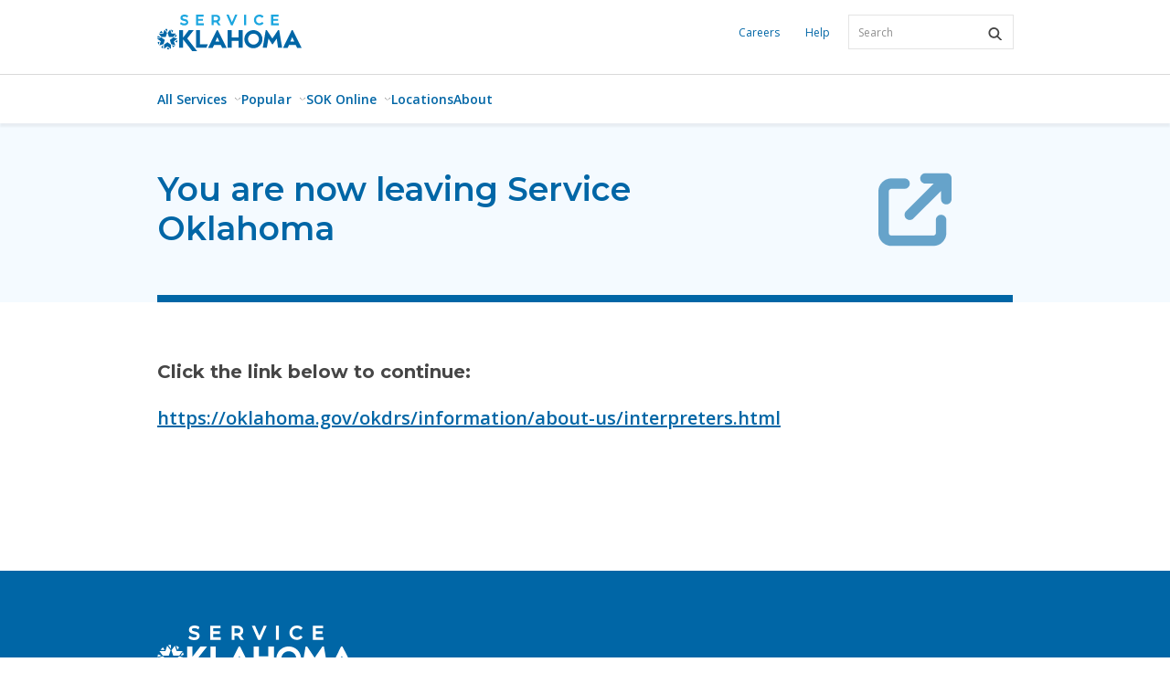

--- FILE ---
content_type: text/html;charset=utf-8
request_url: https://oklahoma.gov/service/all-pages/link-exit-page/link-exit-page-version-61031111111111111111111111111111211.html
body_size: 7594
content:

<!DOCTYPE HTML>
<html lang="en-US">
    <head>
    
    <meta charset="UTF-8"/>
    <meta name="template" content="content-page"/>
    <meta name="viewport" content="width=device-width, initial-scale=1"/>
    <meta http-equiv="Last-Modified" content="02-02-2023 08:49:48"/>
    <meta http-equiv="X-UA-Compatible" content="ie=edge"/>
    
    

    <!-- The Twitter meta tags-->
    <meta name="twitter:card" content="summary"/>
    <meta name="twitter:url"/>
    <meta name="twitter:title" content="Disability Placard Search for an Interpreter "/>
    

    <!-- The Open Graph meta tags -->
    <meta property="og:site_name" content="Service Oklahoma"/>
    <meta property="og:url"/>
    <meta property="og:type" content="website"/>
    <meta property="og:title" content="Disability Placard Search for an Interpreter "/>
    <meta property="og:locale" content="en"/>
    
    

    <title>Disability Placard Search for an Interpreter </title>
    <script defer="defer" type="text/javascript" src="https://rum.hlx.page/.rum/@adobe/helix-rum-js@%5E2/dist/micro.js" data-routing="p00000-e000000"></script>
<link rel="canonical"/>
	<!--Preconnect and DNS-Prefetch to improve page load time. -->
<link rel="preconnect" href="//dpm.demdex.net"/>
<link rel="preconnect" href="//fast.oklahomaomes.demdex.net"/>
<link rel="preconnect" href="//oklahomaomes.demdex.net"/>
<link rel="preconnect" href="//omes.tt.omtrdc.net"/>
<link rel="preconnect" href="//swebmetrics.ok.gov.sc.omtrdc.net"/>
<link rel="preconnect" href="//webmetrics.ok.gov.sc.omtrdc.net"/>
<!--/Preconnect and DNS-Prefetch-->
    
<link rel="canonical" href="/service/all-pages/link-exit-page/link-exit-page-version-61031111111111111111111111111111211.html"/>

    

    

    
    
<link rel="stylesheet" href="/etc.clientlibs/service-oklahoma/clientlibs/clientlib-base.min.65d28904d4a7620752029548916a838b.css" type="text/css">








    
    
    

    

    


        <script type="text/javascript" src="/etc/clientlibs/dtm-reactor/EN6cd246cb2d6f4793b4cca57e3c5352ac/29cbaef0b48a/b0594287038a/launch-4db5b036a900.min.js" async></script>


    
    
<script src="/etc.clientlibs/service-oklahoma/clientlibs/clientlib-dependencies.min.d41d8cd98f00b204e9800998ecf8427e.js"></script>



    
    
<link rel="stylesheet" href="/etc.clientlibs/service-oklahoma/clientlibs/clientlib-dependencies.min.d41d8cd98f00b204e9800998ecf8427e.css" type="text/css">
<link rel="stylesheet" href="/etc.clientlibs/service-oklahoma/clientlibs/clientlib-site.min.809e803fe3d5fe981911c2efec494ae0.css" type="text/css">



    

    
    
</head>
    <body class="page basicpage" id="page-b0e3b9ec33" data-cmp-data-layer-enabled>
        
    <script>
    var title = document.title;
    var errorTitle = '';
    if (title == '404') {
        errorTitle = '404'
    }
    window.adobeDataLayer = window.adobeDataLayer || [];
    window.adobeDataLayer.push({
        "event": "Page Loaded",
        "author": {
            "authorId": "anonymous",
            "previewMode": "true"
        },
        "page": {
            "pageInfo": {
                "pageName": "Disability Placard Search for an Interpreter ",
                "site": "Service Oklahoma",
                "agencyDirectory": "service",
                "agencyID": "090",
                "publishDate": "02/02/2023",
                "originalPublishDate": "11/18/2022",
                "errorPage": errorTitle
            },
            "category": {
                "siteSection1": "All Pages",
                "siteSection2": "Link Exit Page",
                "siteSection3": "",
                "siteSection4": ""

            },
            "buildInfo": {
                "environment": "prod",
                "authorVsPublish": "publish",
                "aemVersion": "6.5.22.0",
                "aemBuildDate": "2025-12-22T23:20:59Z"
            }
        }
    });

    </script>
    <script>
    //prehiding snippet for Adobe Target with asynchronous Launch deployment
    (function (g, b, d, f) {
        (function (a, c, d) {
            if (a) {
                var e = b.createElement("style");
                e.id = c;
                e.innerHTML = d;
                a.appendChild(e)
            }
        })(b.getElementsByTagName("head")[0], "at-body-style", d);
        setTimeout(function () {
            var a = b.getElementsByTagName("head")[0];
            if (a) {
                var c = b.getElementById("at-body-style");
                c && a.removeChild(c)
                // fire beacon that timeout was fired
                console.log("timeout occured");
            }
        }, f)
    })(window, document, "body {opacity: 0 !important}", 3000);
    </script>
    <script>
    //Launch monitor script
         window._satellite = window._satellite || {};
         window._satellite._monitors = window._satellite._monitors || [];
         window._satellite._monitors.push({
             ruleTriggered: function (event) {
                 console.info(
                     'rule triggered',
                     event.rule
                 );
             },
             ruleCompleted: function (event) {
                 console.info(
                     'rule completed',
                     event.rule
                 );
             },
             ruleConditionFailed: function (event) {
                 console.info(
                     'rule condition failed',
                     event.rule,
                     event.condition
                 );
             }
         });
    </script>

                <a class="skip-to-main-content-link" alt="Skip to main content link" href="#main">Skip to main content</a>
        
        
            




            



            
<div class="root container responsivegrid">

    
    <div id="container-c2a2fdc2a7" class="cmp-container">
        


<div class="aem-Grid aem-Grid--12 aem-Grid--default--12 ">
    
    <div class="experiencefragment aem-GridColumn aem-GridColumn--default--12">
<div id="experiencefragment-2f80fac9cc" class="cmp-experiencefragment cmp-experiencefragment--header">


    
    <div id="container-476a652375" class="cmp-container">
        


<div class="aem-Grid aem-Grid--12 aem-Grid--default--12 aem-Grid--phone--12 ">
    
    <div class="alert-bar aem-GridColumn--default--none aem-GridColumn--phone--none aem-GridColumn--phone--8 aem-GridColumn aem-GridColumn--default--8 aem-GridColumn--offset--phone--2 aem-GridColumn--offset--default--2"><div>
    
</div>

    
</div>
<div class="separator separator__sm aem-GridColumn aem-GridColumn--default--12">
<div id="separator-69a68ee36c" class="cmp-separator">
    <hr class="cmp-separator__horizontal-rule"/>
</div></div>
<div class="image aem-GridColumn--default--none aem-GridColumn aem-GridColumn--offset--default--0 aem-GridColumn--default--4">
<div data-cmp-is="image" data-cmp-lazythreshold="0" data-cmp-src="/content/experience-fragments/service-oklahoma/us/en/site/header/master/_jcr_content/root/image.coreimg{.width}.svg/1667003920072/sok-logo.svg" data-asset="/content/dam/service-oklahoma/social-media-icons/SOK_Logo.svg" data-asset-id="00676c7e-954e-4d3e-a6f3-f964e91bca7f" data-title="Service Oklahoma Home" id="image-e3ec23e109" data-cmp-data-layer="{&#34;image-e3ec23e109&#34;:{&#34;@type&#34;:&#34;service-oklahoma/components/image&#34;,&#34;repo:modifyDate&#34;:&#34;2022-10-20T17:18:36Z&#34;,&#34;xdm:linkURL&#34;:&#34;/service.html&#34;,&#34;image&#34;:{&#34;repo:id&#34;:&#34;00676c7e-954e-4d3e-a6f3-f964e91bca7f&#34;,&#34;repo:modifyDate&#34;:&#34;2022-10-29T00:38:40Z&#34;,&#34;@type&#34;:&#34;image/svg+xml&#34;,&#34;repo:path&#34;:&#34;/content/dam/service-oklahoma/social-media-icons/SOK_Logo.svg&#34;}}}" class="cmp-image" itemscope itemtype="http://schema.org/ImageObject">
    <a class="cmp-image__link" href="/service.html" data-cmp-clickable data-cmp-hook-image="link">
        
            
            <img src="/content/experience-fragments/service-oklahoma/us/en/site/header/master/_jcr_content/root/image.coreimg.svg/1667003920072/sok-logo.svg" class="cmp-image__image" itemprop="contentUrl" data-cmp-hook-image="image" alt="Service Oklahoma Home"/>
            
        
    </a>
    
    
</div>

    

</div>
<div class="list list__header aem-GridColumn--default--none aem-GridColumn aem-GridColumn--default--8 aem-GridColumn--offset--default--0"><div class="links cmp-title">

    
    <div class="links__nav--items">

        

        

        
            <a href="/service/all-pages/careers.html" target="_self">
                Careers
            </a>
        

    

        

        

        
            <a href="https://intercom.help/service-oklahoma/en/" target="_self">
                Help
            </a>
        

    </div>
</div>


    
</div>
<div class="search aem-GridColumn--default--none aem-GridColumn aem-GridColumn--default--12 aem-GridColumn--offset--default--0"><!-- Search Page -->
<section id="search-d06f36fe6c" class="cmp-search" role="search" data-cmp-is="search" data-cmp-min-length="3" data-cmp-results-size="100">
    <form class="cmp-search__form" id="search-form" data-redirect="/content/service-oklahoma/us/en/search-results.html" data-cmp-hook-search="form" method="get" action="/content/service-oklahoma/us/en/all-pages/link-exit-page/link-exit-page-version-61031111111111111111111111111111211.site-search.json/_jcr_content/root/search" autocomplete="off">
        <div class="cmp-search__field">
            <input class="cmp-search__input" data-cmp-hook-search="input" type="text" name="fulltext" placeholder="Search" role="combobox" aria-autocomplete="list" aria-haspopup="true" aria-invalid="false" aria-expanded="false"/>
            <i role="button" name="search" label="search" class="cmp-search__icon1" tabindex="0"></i>
        </div>
    </form>
    <div class="cmp-search__results" aria-label="Search results" data-cmp-hook-search="results" role="listbox" aria-multiselectable="false"></div>
    
<script data-cmp-hook-search="itemTemplate" type="x-template">
    <a class="cmp-search__item" data-cmp-hook-search="item" role="option" aria-selected="false">
        <span class="cmp-search__item-title" data-cmp-hook-search="itemTitle"></span>
    </a>
</script>

</section></div>
<div class="navigation aem-GridColumn aem-GridColumn--default--12">
<nav id="navigation-70be39cf0c" class="cmp-navigation" itemscope itemtype="http://schema.org/SiteNavigationElement" data-cmp-data-layer="{&#34;navigation-70be39cf0c&#34;:{&#34;@type&#34;:&#34;service-oklahoma/components/navigation&#34;,&#34;repo:modifyDate&#34;:&#34;2022-12-29T16:23:08Z&#34;}}" aria-label="Service Oklahoma Top Navigation">
    <ul class="cmp-navigation__group">
        
    <li class="cmp-navigation__item cmp-navigation__item--level-0" data-cmp-data-layer="{&#34;navigation-70be39cf0c-item-41fc7f8e6c&#34;:{&#34;@type&#34;:&#34;service-oklahoma/components/navigation/item&#34;,&#34;repo:modifyDate&#34;:&#34;2025-10-07T15:17:37Z&#34;,&#34;dc:title&#34;:&#34;All  Services&#34;,&#34;xdm:linkURL&#34;:&#34;/service/all-services.html&#34;}}">
        
    <a href="/service/all-services.html" data-cmp-clickable class="cmp-navigation__item-link">All  Services</a>

        
    <ul class="cmp-navigation__group">
        
    <li class="cmp-navigation__item cmp-navigation__item--level-1" data-cmp-data-layer="{&#34;navigation-70be39cf0c-item-be9402b995&#34;:{&#34;@type&#34;:&#34;service-oklahoma/components/navigation/item&#34;,&#34;repo:modifyDate&#34;:&#34;2025-10-07T15:17:02Z&#34;,&#34;dc:title&#34;:&#34;Driver Licenses &amp; ID Cards&#34;,&#34;xdm:linkURL&#34;:&#34;/service/all-services/driving-and-automobiles.html&#34;}}">
        
    <a href="/service/all-services/driving-and-automobiles.html" data-cmp-clickable class="cmp-navigation__item-link">Driver Licenses &amp; ID Cards</a>

        
    </li>

    
        
    <li class="cmp-navigation__item cmp-navigation__item--level-1" data-cmp-data-layer="{&#34;navigation-70be39cf0c-item-26957805cb&#34;:{&#34;@type&#34;:&#34;service-oklahoma/components/navigation/item&#34;,&#34;repo:modifyDate&#34;:&#34;2025-10-09T21:30:59Z&#34;,&#34;dc:title&#34;:&#34;Auto &amp; Vehicle Services&#34;,&#34;xdm:linkURL&#34;:&#34;/service/all-services/auto-vehicle.html&#34;}}">
        
    <a href="/service/all-services/auto-vehicle.html" data-cmp-clickable class="cmp-navigation__item-link">Auto &amp; Vehicle Services</a>

        
    </li>

    
        
    <li class="cmp-navigation__item cmp-navigation__item--level-1" data-cmp-data-layer="{&#34;navigation-70be39cf0c-item-5a6f618801&#34;:{&#34;@type&#34;:&#34;service-oklahoma/components/navigation/item&#34;,&#34;repo:modifyDate&#34;:&#34;2024-07-09T19:13:16Z&#34;,&#34;dc:title&#34;:&#34;Health &amp; Care&#34;,&#34;xdm:linkURL&#34;:&#34;/service/all-services/health-care.html&#34;}}">
        
    <a href="/service/all-services/health-care.html" data-cmp-clickable class="cmp-navigation__item-link">Health &amp; Care</a>

        
    </li>

    
        
    <li class="cmp-navigation__item cmp-navigation__item--level-1" data-cmp-data-layer="{&#34;navigation-70be39cf0c-item-348cb2e62f&#34;:{&#34;@type&#34;:&#34;service-oklahoma/components/navigation/item&#34;,&#34;repo:modifyDate&#34;:&#34;2024-02-01T17:34:40Z&#34;,&#34;dc:title&#34;:&#34;Legal &amp; Police Services&#34;,&#34;xdm:linkURL&#34;:&#34;/service/all-services/legal-police-services.html&#34;}}">
        
    <a href="/service/all-services/legal-police-services.html" data-cmp-clickable class="cmp-navigation__item-link">Legal &amp; Police Services</a>

        
    </li>

    
        
    <li class="cmp-navigation__item cmp-navigation__item--level-1" data-cmp-data-layer="{&#34;navigation-70be39cf0c-item-d20d8f0270&#34;:{&#34;@type&#34;:&#34;service-oklahoma/components/navigation/item&#34;,&#34;repo:modifyDate&#34;:&#34;2024-07-08T13:51:17Z&#34;,&#34;dc:title&#34;:&#34;Boating, Hunting, &amp; Fishing&#34;,&#34;xdm:linkURL&#34;:&#34;/service/all-services/boating-hunting-fishing.html&#34;}}">
        
    <a href="/service/all-services/boating-hunting-fishing.html" data-cmp-clickable class="cmp-navigation__item-link">Boating, Hunting, &amp; Fishing</a>

        
    </li>

    
        
    <li class="cmp-navigation__item cmp-navigation__item--level-1" data-cmp-data-layer="{&#34;navigation-70be39cf0c-item-0873ec1f49&#34;:{&#34;@type&#34;:&#34;service-oklahoma/components/navigation/item&#34;,&#34;repo:modifyDate&#34;:&#34;2024-02-01T17:34:48Z&#34;,&#34;dc:title&#34;:&#34;Births, Relationships, &amp; Deaths&#34;,&#34;xdm:linkURL&#34;:&#34;/service/all-services/births-relationships-deaths.html&#34;}}">
        
    <a href="/service/all-services/births-relationships-deaths.html" data-cmp-clickable class="cmp-navigation__item-link">Births, Relationships, &amp; Deaths</a>

        
    </li>

    
        
    <li class="cmp-navigation__item cmp-navigation__item--level-1" data-cmp-data-layer="{&#34;navigation-70be39cf0c-item-d8ab301d83&#34;:{&#34;@type&#34;:&#34;service-oklahoma/components/navigation/item&#34;,&#34;repo:modifyDate&#34;:&#34;2024-05-31T18:56:23Z&#34;,&#34;dc:title&#34;:&#34;Housing &amp; Property&#34;,&#34;xdm:linkURL&#34;:&#34;/service/all-services/housing-property-insurance.html&#34;}}">
        
    <a href="/service/all-services/housing-property-insurance.html" data-cmp-clickable class="cmp-navigation__item-link">Housing &amp; Property</a>

        
    </li>

    
        
    <li class="cmp-navigation__item cmp-navigation__item--level-1" data-cmp-data-layer="{&#34;navigation-70be39cf0c-item-9864624e54&#34;:{&#34;@type&#34;:&#34;service-oklahoma/components/navigation/item&#34;,&#34;repo:modifyDate&#34;:&#34;2024-05-31T18:57:30Z&#34;,&#34;dc:title&#34;:&#34;Business, Industries, &amp; Employment&#34;,&#34;xdm:linkURL&#34;:&#34;/service/all-services/business-industries.html&#34;}}">
        
    <a href="/service/all-services/business-industries.html" data-cmp-clickable class="cmp-navigation__item-link">Business, Industries, &amp; Employment</a>

        
    </li>

    
        
    <li class="cmp-navigation__item cmp-navigation__item--level-1" data-cmp-data-layer="{&#34;navigation-70be39cf0c-item-8113bf3752&#34;:{&#34;@type&#34;:&#34;service-oklahoma/components/navigation/item&#34;,&#34;repo:modifyDate&#34;:&#34;2024-05-31T18:58:53Z&#34;,&#34;dc:title&#34;:&#34;Real Estate&#34;,&#34;xdm:linkURL&#34;:&#34;/service/all-services/real-estate.html&#34;}}">
        
    <a href="/service/all-services/real-estate.html" data-cmp-clickable class="cmp-navigation__item-link">Real Estate</a>

        
    </li>

    
        
    <li class="cmp-navigation__item cmp-navigation__item--level-1" data-cmp-data-layer="{&#34;navigation-70be39cf0c-item-17ff820fdd&#34;:{&#34;@type&#34;:&#34;service-oklahoma/components/navigation/item&#34;,&#34;repo:modifyDate&#34;:&#34;2024-12-30T15:18:11Z&#34;,&#34;dc:title&#34;:&#34;Building &amp; Construction&#34;,&#34;xdm:linkURL&#34;:&#34;/service/all-services/building-construction.html&#34;}}">
        
    <a href="/service/all-services/building-construction.html" data-cmp-clickable class="cmp-navigation__item-link">Building &amp; Construction</a>

        
    </li>

    
        
    <li class="cmp-navigation__item cmp-navigation__item--level-1" data-cmp-data-layer="{&#34;navigation-70be39cf0c-item-775b6ff797&#34;:{&#34;@type&#34;:&#34;service-oklahoma/components/navigation/item&#34;,&#34;repo:modifyDate&#34;:&#34;2024-05-31T19:24:39Z&#34;,&#34;dc:title&#34;:&#34;Environment &amp; Energy&#34;,&#34;xdm:linkURL&#34;:&#34;/service/all-services/environment-energy.html&#34;}}">
        
    <a href="/service/all-services/environment-energy.html" data-cmp-clickable class="cmp-navigation__item-link">Environment &amp; Energy</a>

        
    </li>

    
        
    <li class="cmp-navigation__item cmp-navigation__item--level-1" data-cmp-data-layer="{&#34;navigation-70be39cf0c-item-dca6658c5c&#34;:{&#34;@type&#34;:&#34;service-oklahoma/components/navigation/item&#34;,&#34;repo:modifyDate&#34;:&#34;2024-05-31T19:02:06Z&#34;,&#34;dc:title&#34;:&#34;Hospitality&#34;,&#34;xdm:linkURL&#34;:&#34;/service/all-services/hospitality.html&#34;}}">
        
    <a href="/service/all-services/hospitality.html" data-cmp-clickable class="cmp-navigation__item-link">Hospitality</a>

        
    </li>

    </ul>

    </li>

    
        
    <li class="cmp-navigation__item cmp-navigation__item--level-0" data-cmp-data-layer="{&#34;navigation-70be39cf0c-item-90cdea2e5b&#34;:{&#34;@type&#34;:&#34;service-oklahoma/components/navigation/item&#34;,&#34;repo:modifyDate&#34;:&#34;2025-04-30T21:57:57Z&#34;,&#34;dc:title&#34;:&#34;Popular&#34;,&#34;xdm:linkURL&#34;:&#34;/service/popular-services.html&#34;}}">
        
    <a href="/service/popular-services.html" data-cmp-clickable class="cmp-navigation__item-link">Popular</a>

        
    <ul class="cmp-navigation__group">
        
    <li class="cmp-navigation__item cmp-navigation__item--level-1" data-cmp-data-layer="{&#34;navigation-70be39cf0c-item-1d5617cfc8&#34;:{&#34;@type&#34;:&#34;service-oklahoma/components/navigation/item&#34;,&#34;repo:modifyDate&#34;:&#34;2026-01-05T18:01:57Z&#34;,&#34;dc:title&#34;:&#34;REAL ID&#34;,&#34;xdm:linkURL&#34;:&#34;/service/popular-services/real-id-checklist.html&#34;}}">
        
    <a href="/service/popular-services/real-id-checklist.html" data-cmp-clickable class="cmp-navigation__item-link">REAL ID</a>

        
    </li>

    
        
    <li class="cmp-navigation__item cmp-navigation__item--level-1" data-cmp-data-layer="{&#34;navigation-70be39cf0c-item-4b76e3d702&#34;:{&#34;@type&#34;:&#34;service-oklahoma/components/navigation/item&#34;,&#34;repo:modifyDate&#34;:&#34;2025-10-07T19:12:42Z&#34;,&#34;dc:title&#34;:&#34;Ready, Set, Tag!&#34;,&#34;xdm:linkURL&#34;:&#34;/service/popular-services/readysettag.html&#34;}}">
        
    <a href="/service/popular-services/readysettag.html" data-cmp-clickable class="cmp-navigation__item-link">Ready, Set, Tag!</a>

        
    </li>

    
        
    <li class="cmp-navigation__item cmp-navigation__item--level-1" data-cmp-data-layer="{&#34;navigation-70be39cf0c-item-bc92135681&#34;:{&#34;@type&#34;:&#34;service-oklahoma/components/navigation/item&#34;,&#34;repo:modifyDate&#34;:&#34;2025-11-14T15:14:39Z&#34;,&#34;dc:title&#34;:&#34;New Driver License &amp; ID Card&#34;,&#34;xdm:linkURL&#34;:&#34;/service/popular-services/new-dl.html&#34;}}">
        
    <a href="/service/popular-services/new-dl.html" data-cmp-clickable class="cmp-navigation__item-link">New Driver License &amp; ID Card</a>

        
    </li>

    
        
    <li class="cmp-navigation__item cmp-navigation__item--level-1" data-cmp-data-layer="{&#34;navigation-70be39cf0c-item-ae28c1a181&#34;:{&#34;@type&#34;:&#34;service-oklahoma/components/navigation/item&#34;,&#34;repo:modifyDate&#34;:&#34;2025-11-14T15:15:00Z&#34;,&#34;dc:title&#34;:&#34;Renew &amp; Replace License &amp; ID&#34;,&#34;xdm:linkURL&#34;:&#34;/service/popular-services/renew-replace.html&#34;}}">
        
    <a href="/service/popular-services/renew-replace.html" data-cmp-clickable class="cmp-navigation__item-link">Renew &amp; Replace License &amp; ID</a>

        
    </li>

    
        
    <li class="cmp-navigation__item cmp-navigation__item--level-1" data-cmp-data-layer="{&#34;navigation-70be39cf0c-item-307854a874&#34;:{&#34;@type&#34;:&#34;service-oklahoma/components/navigation/item&#34;,&#34;repo:modifyDate&#34;:&#34;2025-10-22T16:25:11Z&#34;,&#34;dc:title&#34;:&#34;Written Knowledge Test&#34;,&#34;xdm:linkURL&#34;:&#34;/service/popular-services/written-test.html&#34;}}">
        
    <a href="/service/popular-services/written-test.html" data-cmp-clickable class="cmp-navigation__item-link">Written Knowledge Test</a>

        
    </li>

    
        
    <li class="cmp-navigation__item cmp-navigation__item--level-1" data-cmp-data-layer="{&#34;navigation-70be39cf0c-item-128882e6ef&#34;:{&#34;@type&#34;:&#34;service-oklahoma/components/navigation/item&#34;,&#34;repo:modifyDate&#34;:&#34;2025-11-14T15:16:58Z&#34;,&#34;dc:title&#34;:&#34;Teen Driving&#34;,&#34;xdm:linkURL&#34;:&#34;/service/popular-services/teen-driving.html&#34;}}">
        
    <a href="/service/popular-services/teen-driving.html" data-cmp-clickable class="cmp-navigation__item-link">Teen Driving</a>

        
    </li>

    
        
    <li class="cmp-navigation__item cmp-navigation__item--level-1" data-cmp-data-layer="{&#34;navigation-70be39cf0c-item-71135d80d3&#34;:{&#34;@type&#34;:&#34;service-oklahoma/components/navigation/item&#34;,&#34;repo:modifyDate&#34;:&#34;2025-07-03T21:26:54Z&#34;,&#34;dc:title&#34;:&#34;Drive Test Center&#34;,&#34;xdm:linkURL&#34;:&#34;/service/popular-services/drive-test-center.html&#34;}}">
        
    <a href="/service/popular-services/drive-test-center.html" data-cmp-clickable class="cmp-navigation__item-link">Drive Test Center</a>

        
    </li>

    
        
    <li class="cmp-navigation__item cmp-navigation__item--level-1" data-cmp-data-layer="{&#34;navigation-70be39cf0c-item-837af6c3ae&#34;:{&#34;@type&#34;:&#34;service-oklahoma/components/navigation/item&#34;,&#34;repo:modifyDate&#34;:&#34;2025-03-06T15:20:38Z&#34;,&#34;dc:title&#34;:&#34;Commercial Driving CDL&#34;,&#34;xdm:linkURL&#34;:&#34;/service/popular-services/cdl.html&#34;}}">
        
    <a href="/service/popular-services/cdl.html" data-cmp-clickable class="cmp-navigation__item-link">Commercial Driving CDL</a>

        
    </li>

    
        
    <li class="cmp-navigation__item cmp-navigation__item--level-1" data-cmp-data-layer="{&#34;navigation-70be39cf0c-item-ed337faa77&#34;:{&#34;@type&#34;:&#34;service-oklahoma/components/navigation/item&#34;,&#34;repo:modifyDate&#34;:&#34;2025-11-14T15:17:38Z&#34;,&#34;dc:title&#34;:&#34;Out-of-State Transfers&#34;,&#34;xdm:linkURL&#34;:&#34;/service/popular-services/out-of-state.html&#34;}}">
        
    <a href="/service/popular-services/out-of-state.html" data-cmp-clickable class="cmp-navigation__item-link">Out-of-State Transfers</a>

        
    </li>

    
        
    <li class="cmp-navigation__item cmp-navigation__item--level-1" data-cmp-data-layer="{&#34;navigation-70be39cf0c-item-fcb3b2716b&#34;:{&#34;@type&#34;:&#34;service-oklahoma/components/navigation/item&#34;,&#34;repo:modifyDate&#34;:&#34;2023-04-06T20:22:13Z&#34;,&#34;dc:title&#34;:&#34;Address Update&#34;,&#34;xdm:linkURL&#34;:&#34;/service/popular-services/address-update.html&#34;}}">
        
    <a href="/service/popular-services/address-update.html" data-cmp-clickable class="cmp-navigation__item-link">Address Update</a>

        
    </li>

    
        
    <li class="cmp-navigation__item cmp-navigation__item--level-1" data-cmp-data-layer="{&#34;navigation-70be39cf0c-item-259be1863f&#34;:{&#34;@type&#34;:&#34;service-oklahoma/components/navigation/item&#34;,&#34;repo:modifyDate&#34;:&#34;2025-10-07T15:34:20Z&#34;,&#34;dc:title&#34;:&#34;Violations, Suspensions, &amp; Reinstatements&#34;,&#34;xdm:linkURL&#34;:&#34;/service/popular-services/violations--suspensions--and-reinstatements--hub-.html&#34;}}">
        
    <a href="/service/popular-services/violations--suspensions--and-reinstatements--hub-.html" data-cmp-clickable class="cmp-navigation__item-link">Violations, Suspensions, &amp; Reinstatements</a>

        
    </li>

    
        
    <li class="cmp-navigation__item cmp-navigation__item--level-1" data-cmp-data-layer="{&#34;navigation-70be39cf0c-item-28e046b6a5&#34;:{&#34;@type&#34;:&#34;service-oklahoma/components/navigation/item&#34;,&#34;repo:modifyDate&#34;:&#34;2025-11-14T15:18:03Z&#34;,&#34;dc:title&#34;:&#34;Vehicle Registration&#34;,&#34;xdm:linkURL&#34;:&#34;/service/popular-services/vehicle-registration.html&#34;}}">
        
    <a href="/service/popular-services/vehicle-registration.html" data-cmp-clickable class="cmp-navigation__item-link">Vehicle Registration</a>

        
    </li>

    
        
    <li class="cmp-navigation__item cmp-navigation__item--level-1" data-cmp-data-layer="{&#34;navigation-70be39cf0c-item-b95919feba&#34;:{&#34;@type&#34;:&#34;service-oklahoma/components/navigation/item&#34;,&#34;repo:modifyDate&#34;:&#34;2025-10-07T15:41:03Z&#34;,&#34;dc:title&#34;:&#34;Vehicle Renewal&#34;,&#34;xdm:linkURL&#34;:&#34;/service/popular-services/vehicle-renewal.html&#34;}}">
        
    <a href="/service/popular-services/vehicle-renewal.html" data-cmp-clickable class="cmp-navigation__item-link">Vehicle Renewal</a>

        
    </li>

    
        
    <li class="cmp-navigation__item cmp-navigation__item--level-1" data-cmp-data-layer="{&#34;navigation-70be39cf0c-item-5f098e93ac&#34;:{&#34;@type&#34;:&#34;service-oklahoma/components/navigation/item&#34;,&#34;repo:modifyDate&#34;:&#34;2025-10-07T15:30:54Z&#34;,&#34;dc:title&#34;:&#34;License Plates&#34;,&#34;xdm:linkURL&#34;:&#34;/service/popular-services/license-plates.html&#34;}}">
        
    <a href="/service/popular-services/license-plates.html" data-cmp-clickable class="cmp-navigation__item-link">License Plates</a>

        
    </li>

    
        
    <li class="cmp-navigation__item cmp-navigation__item--level-1" data-cmp-data-layer="{&#34;navigation-70be39cf0c-item-0823917147&#34;:{&#34;@type&#34;:&#34;service-oklahoma/components/navigation/item&#34;,&#34;repo:modifyDate&#34;:&#34;2024-01-19T15:41:29Z&#34;,&#34;dc:title&#34;:&#34;Disability Services&#34;,&#34;xdm:linkURL&#34;:&#34;/service/popular-services/disability-services.html&#34;}}">
        
    <a href="/service/popular-services/disability-services.html" data-cmp-clickable class="cmp-navigation__item-link">Disability Services</a>

        
    </li>

    
        
    <li class="cmp-navigation__item cmp-navigation__item--level-1" data-cmp-data-layer="{&#34;navigation-70be39cf0c-item-fde006b61f&#34;:{&#34;@type&#34;:&#34;service-oklahoma/components/navigation/item&#34;,&#34;repo:modifyDate&#34;:&#34;2025-11-14T15:18:23Z&#34;,&#34;dc:title&#34;:&#34;Military&#34;,&#34;xdm:linkURL&#34;:&#34;/service/popular-services/military.html&#34;}}">
        
    <a href="/service/popular-services/military.html" data-cmp-clickable class="cmp-navigation__item-link">Military</a>

        
    </li>

    </ul>

    </li>

    
        
    <li class="cmp-navigation__item cmp-navigation__item--level-0" data-cmp-data-layer="{&#34;navigation-70be39cf0c-item-c0a5e735b9&#34;:{&#34;@type&#34;:&#34;service-oklahoma/components/navigation/item&#34;,&#34;repo:modifyDate&#34;:&#34;2025-07-18T19:36:12Z&#34;,&#34;dc:title&#34;:&#34;SOK Online&#34;,&#34;xdm:linkURL&#34;:&#34;/service/sokonline.html&#34;}}">
        
    <a href="/service/sokonline.html" data-cmp-clickable class="cmp-navigation__item-link">SOK Online</a>

        
    <ul class="cmp-navigation__group">
        
    <li class="cmp-navigation__item cmp-navigation__item--level-1" data-cmp-data-layer="{&#34;navigation-70be39cf0c-item-9a75433154&#34;:{&#34;@type&#34;:&#34;service-oklahoma/components/navigation/item&#34;,&#34;repo:modifyDate&#34;:&#34;2025-10-07T15:37:57Z&#34;,&#34;dc:title&#34;:&#34;REAL ID Checklist&#34;,&#34;xdm:linkURL&#34;:&#34;/service/sokonline/online-real-id-checklist.html&#34;}}">
        
    <a href="/service/sokonline/online-real-id-checklist.html" data-cmp-clickable class="cmp-navigation__item-link">REAL ID Checklist</a>

        
    </li>

    
        
    <li class="cmp-navigation__item cmp-navigation__item--level-1" data-cmp-data-layer="{&#34;navigation-70be39cf0c-item-3569cf3543&#34;:{&#34;@type&#34;:&#34;service-oklahoma/components/navigation/item&#34;,&#34;repo:modifyDate&#34;:&#34;2025-07-29T21:39:20Z&#34;,&#34;dc:title&#34;:&#34;Documents Checklist&#34;,&#34;xdm:linkURL&#34;:&#34;/service/sokonline/documents.html&#34;}}">
        
    <a href="/service/sokonline/documents.html" data-cmp-clickable class="cmp-navigation__item-link">Documents Checklist</a>

        
    </li>

    
        
    <li class="cmp-navigation__item cmp-navigation__item--level-1" data-cmp-data-layer="{&#34;navigation-70be39cf0c-item-2b1729798b&#34;:{&#34;@type&#34;:&#34;service-oklahoma/components/navigation/item&#34;,&#34;repo:modifyDate&#34;:&#34;2025-10-07T15:18:02Z&#34;,&#34;dc:title&#34;:&#34;Renew &amp; Replace: DL/ID&#34;,&#34;xdm:linkURL&#34;:&#34;/service/sokonline/renew-replace.html&#34;}}">
        
    <a href="/service/sokonline/renew-replace.html" data-cmp-clickable class="cmp-navigation__item-link">Renew &amp; Replace: DL/ID</a>

        
    </li>

    
        
    <li class="cmp-navigation__item cmp-navigation__item--level-1" data-cmp-data-layer="{&#34;navigation-70be39cf0c-item-f9fe43d12c&#34;:{&#34;@type&#34;:&#34;service-oklahoma/components/navigation/item&#34;,&#34;repo:modifyDate&#34;:&#34;2025-09-09T20:37:05Z&#34;,&#34;dc:title&#34;:&#34;Intermediate to Unrestricted&#34;,&#34;xdm:linkURL&#34;:&#34;/service/sokonline/intermediate-to-unrestricted.html&#34;}}">
        
    <a href="/service/sokonline/intermediate-to-unrestricted.html" data-cmp-clickable class="cmp-navigation__item-link">Intermediate to Unrestricted</a>

        
    </li>

    
        
    <li class="cmp-navigation__item cmp-navigation__item--level-1" data-cmp-data-layer="{&#34;navigation-70be39cf0c-item-e84cf5eb15&#34;:{&#34;@type&#34;:&#34;service-oklahoma/components/navigation/item&#34;,&#34;repo:modifyDate&#34;:&#34;2025-02-11T15:48:00Z&#34;,&#34;dc:title&#34;:&#34;Written Knowledge Test&#34;,&#34;xdm:linkURL&#34;:&#34;/service/popular-services/written-test.html&#34;}}">
        
    <a href="/service/popular-services/written-test.html" data-cmp-clickable class="cmp-navigation__item-link">Written Knowledge Test</a>

        
    </li>

    
        
    <li class="cmp-navigation__item cmp-navigation__item--level-1" data-cmp-data-layer="{&#34;navigation-70be39cf0c-item-a60b762465&#34;:{&#34;@type&#34;:&#34;service-oklahoma/components/navigation/item&#34;,&#34;repo:modifyDate&#34;:&#34;2024-11-01T20:42:05Z&#34;,&#34;dc:title&#34;:&#34;Track My Driver License Renewal&#34;,&#34;xdm:linkURL&#34;:&#34;/service/sokonline/license-application-tracker.html&#34;}}">
        
    <a href="/service/sokonline/license-application-tracker.html" data-cmp-clickable class="cmp-navigation__item-link">Track My Driver License Renewal</a>

        
    </li>

    
        
    <li class="cmp-navigation__item cmp-navigation__item--level-1" data-cmp-data-layer="{&#34;navigation-70be39cf0c-item-e1ca5a62ea&#34;:{&#34;@type&#34;:&#34;service-oklahoma/components/navigation/item&#34;,&#34;repo:modifyDate&#34;:&#34;2024-04-15T18:44:50Z&#34;,&#34;dc:title&#34;:&#34;Sweet Sixteen Guarantee&#34;,&#34;xdm:linkURL&#34;:&#34;https://app.service.ok.gov/form/sweet-16&#34;}}">
        
    <a href="https://app.service.ok.gov/form/sweet-16" data-cmp-clickable class="cmp-navigation__item-link">Sweet Sixteen Guarantee</a>

        
    </li>

    
        
    <li class="cmp-navigation__item cmp-navigation__item--level-1" data-cmp-data-layer="{&#34;navigation-70be39cf0c-item-06bf1cb954&#34;:{&#34;@type&#34;:&#34;service-oklahoma/components/navigation/item&#34;,&#34;repo:modifyDate&#34;:&#34;2025-05-22T10:21:12Z&#34;,&#34;dc:title&#34;:&#34;Parent Taught Driver Education&#34;,&#34;xdm:linkURL&#34;:&#34;/service/sokonline/online-parent-taught.html&#34;}}">
        
    <a href="/service/sokonline/online-parent-taught.html" data-cmp-clickable class="cmp-navigation__item-link">Parent Taught Driver Education</a>

        
    </li>

    
        
    <li class="cmp-navigation__item cmp-navigation__item--level-1" data-cmp-data-layer="{&#34;navigation-70be39cf0c-item-09849e5425&#34;:{&#34;@type&#34;:&#34;service-oklahoma/components/navigation/item&#34;,&#34;repo:modifyDate&#34;:&#34;2025-10-07T15:43:03Z&#34;,&#34;dc:title&#34;:&#34;Begin License Reinstatement&#34;,&#34;xdm:linkURL&#34;:&#34;/service/sokonline/online-reinstatements.html&#34;}}">
        
    <a href="/service/sokonline/online-reinstatements.html" data-cmp-clickable class="cmp-navigation__item-link">Begin License Reinstatement</a>

        
    </li>

    
        
    <li class="cmp-navigation__item cmp-navigation__item--level-1" data-cmp-data-layer="{&#34;navigation-70be39cf0c-item-ddae4f5f2b&#34;:{&#34;@type&#34;:&#34;service-oklahoma/components/navigation/item&#34;,&#34;repo:modifyDate&#34;:&#34;2025-05-22T10:24:25Z&#34;,&#34;dc:title&#34;:&#34;Update Your DOT Medical Card&#34;,&#34;xdm:linkURL&#34;:&#34;/service/sokonline/online-dot-medical-update.html&#34;}}">
        
    <a href="/service/sokonline/online-dot-medical-update.html" data-cmp-clickable class="cmp-navigation__item-link">Update Your DOT Medical Card</a>

        
    </li>

    
        
    <li class="cmp-navigation__item cmp-navigation__item--level-1" data-cmp-data-layer="{&#34;navigation-70be39cf0c-item-f55d2ab6dd&#34;:{&#34;@type&#34;:&#34;service-oklahoma/components/navigation/item&#34;,&#34;repo:modifyDate&#34;:&#34;2025-05-22T10:25:15Z&#34;,&#34;dc:title&#34;:&#34;Apply for a Disability Placard&#34;,&#34;xdm:linkURL&#34;:&#34;/service/sokonline/online-disability-placard.html&#34;}}">
        
    <a href="/service/sokonline/online-disability-placard.html" data-cmp-clickable class="cmp-navigation__item-link">Apply for a Disability Placard</a>

        
    </li>

    
        
    <li class="cmp-navigation__item cmp-navigation__item--level-1" data-cmp-data-layer="{&#34;navigation-70be39cf0c-item-eca849589b&#34;:{&#34;@type&#34;:&#34;service-oklahoma/components/navigation/item&#34;,&#34;repo:modifyDate&#34;:&#34;2024-11-01T20:47:03Z&#34;,&#34;dc:title&#34;:&#34;Ready, Set, Tag Checklist&#34;,&#34;xdm:linkURL&#34;:&#34;/service/sokonline/readysettag-checklist.html&#34;}}">
        
    <a href="/service/sokonline/readysettag-checklist.html" data-cmp-clickable class="cmp-navigation__item-link">Ready, Set, Tag Checklist</a>

        
    </li>

    
        
    <li class="cmp-navigation__item cmp-navigation__item--level-1" data-cmp-data-layer="{&#34;navigation-70be39cf0c-item-da9bbd344e&#34;:{&#34;@type&#34;:&#34;service-oklahoma/components/navigation/item&#34;,&#34;repo:modifyDate&#34;:&#34;2023-01-01T16:00:54Z&#34;,&#34;dc:title&#34;:&#34;Vehicle Registration Renewal&#34;,&#34;xdm:linkURL&#34;:&#34;https://okcars.service.ok.gov/web/?Link=VehicleRenewal&#34;}}">
        
    <a href="https://okcars.service.ok.gov/web/?Link=VehicleRenewal" data-cmp-clickable class="cmp-navigation__item-link">Vehicle Registration Renewal</a>

        
    </li>

    
        
    <li class="cmp-navigation__item cmp-navigation__item--level-1" data-cmp-data-layer="{&#34;navigation-70be39cf0c-item-1686e82110&#34;:{&#34;@type&#34;:&#34;service-oklahoma/components/navigation/item&#34;,&#34;repo:modifyDate&#34;:&#34;2024-07-12T19:26:20Z&#34;,&#34;dc:title&#34;:&#34;Update Renewal Notice Email&#34;,&#34;xdm:linkURL&#34;:&#34;https://okcars.service.ok.gov/web/?Link=EmailReminders&#34;}}">
        
    <a href="https://okcars.service.ok.gov/web/?Link=EmailReminders" data-cmp-clickable class="cmp-navigation__item-link">Update Renewal Notice Email</a>

        
    </li>

    
        
    <li class="cmp-navigation__item cmp-navigation__item--level-1" data-cmp-data-layer="{&#34;navigation-70be39cf0c-item-52208fc66f&#34;:{&#34;@type&#34;:&#34;service-oklahoma/components/navigation/item&#34;,&#34;repo:modifyDate&#34;:&#34;2024-10-28T16:53:25Z&#34;,&#34;dc:title&#34;:&#34;Virtual Visit&#34;,&#34;xdm:linkURL&#34;:&#34;/service/sokonline/virtual-visit.html&#34;}}">
        
    <a href="/service/sokonline/virtual-visit.html" data-cmp-clickable class="cmp-navigation__item-link">Virtual Visit</a>

        
    </li>

    
        
    <li class="cmp-navigation__item cmp-navigation__item--level-1" data-cmp-data-layer="{&#34;navigation-70be39cf0c-item-8ce43222dc&#34;:{&#34;@type&#34;:&#34;service-oklahoma/components/navigation/item&#34;,&#34;repo:modifyDate&#34;:&#34;2024-08-09T20:49:46Z&#34;,&#34;dc:title&#34;:&#34;More Online Services&#34;,&#34;xdm:linkURL&#34;:&#34;/service/sokonline/more-online-services.html&#34;}}">
        
    <a href="/service/sokonline/more-online-services.html" data-cmp-clickable class="cmp-navigation__item-link">More Online Services</a>

        
    </li>

    </ul>

    </li>

    
        
    <li class="cmp-navigation__item cmp-navigation__item--level-0" data-cmp-data-layer="{&#34;navigation-70be39cf0c-item-534d3e7eae&#34;:{&#34;@type&#34;:&#34;service-oklahoma/components/navigation/item&#34;,&#34;repo:modifyDate&#34;:&#34;2025-10-07T15:13:39Z&#34;,&#34;dc:title&#34;:&#34;Locations&#34;,&#34;xdm:linkURL&#34;:&#34;/service/locations/driving-auto-locations.html&#34;}}">
        
    <a href="/service/locations/driving-auto-locations.html" data-cmp-clickable class="cmp-navigation__item-link">Locations</a>

        
    </li>

    
        
    <li class="cmp-navigation__item cmp-navigation__item--level-0" data-cmp-data-layer="{&#34;navigation-70be39cf0c-item-d77cc0d3e8&#34;:{&#34;@type&#34;:&#34;service-oklahoma/components/navigation/item&#34;,&#34;repo:modifyDate&#34;:&#34;2023-02-16T21:29:14Z&#34;,&#34;dc:title&#34;:&#34;About&#34;,&#34;xdm:linkURL&#34;:&#34;/service/about-us.html&#34;}}">
        
    <a href="/service/about-us.html" data-cmp-clickable class="cmp-navigation__item-link">About</a>

        
    </li>

    </ul>
</nav>

    

</div>

    
</div>

    </div>

    
</div>

    
</div>
<div class="container responsivegrid aem-GridColumn aem-GridColumn--default--12">

    
    <div id="container-6167875f4c" class="cmp-container">
        


<div class="aem-Grid aem-Grid--12 aem-Grid--default--12 ">
    
    <div class="pagedivider image bg-color-light-light-blue aem-GridColumn aem-GridColumn--default--12">

    <section class="cmp-pagedivider page_divider">
        <div class="cmp-pagedivider-description pd_content_block">
            <h2>You are now leaving  Service Oklahoma </h2>
           </div>
           <div class="pd_img_block  d-md-block">
            <img class="cmp-pagedivider-image" src="/service/all-pages/link-exit-page/link-exit-page-version-61031111111111111111111111111111211/_jcr_content/root/container/pagedivider_copy.coreimg.png/1668730734502/link-exit-page.png"/>
         </div>
    </section>


    
</div>
<div class="container responsivegrid fixed-width aem-GridColumn aem-GridColumn--default--12">

    
    <div id="container-b5e7e9cdf8" class="cmp-container">
        


<div class="aem-Grid aem-Grid--12 aem-Grid--default--12 ">
    
    <div class="separator separator__lg64 aem-GridColumn aem-GridColumn--default--12">
<div id="separator-fdb05e4bd3" class="cmp-separator">
    <hr class="cmp-separator__horizontal-rule"/>
</div></div>
<div class="contentblock image full-width aem-GridColumn aem-GridColumn--default--12">
    <div class="contentblock aem-GridColumn aem-GridColumn--default--12">
        <div class="cmp-contentblock">
            <div class="left_column  mb-4 mb-lg-0">
                
            </div>
            <div class="right_column ">
                
                
                    <h4>Click the link below to continue:</h4>
<h4> </h4>
<p><a href="https://oklahoma.gov/okdrs/information/about-us/interpreters.html" target="_blank">https://oklahoma.gov/okdrs/information/about-us/interpreters.html</a></p>

                
                
                
            </div>

        </div>
    </div>


    
</div>

    
</div>

    </div>

    
</div>
<div class="separator separator__xlg aem-GridColumn aem-GridColumn--default--12">
<div id="separator-0e4aeac714" class="cmp-separator">
    <hr class="cmp-separator__horizontal-rule"/>
</div></div>

    
</div>

    </div>

    
</div>
<div class="experiencefragment aem-GridColumn aem-GridColumn--default--12">
<div id="experiencefragment-6d27353d8c" class="cmp-experiencefragment cmp-experiencefragment--footer">


    
    <div id="container-604315c566" class="cmp-container">
        


<div class="aem-Grid aem-Grid--12 aem-Grid--default--12 aem-Grid--phone--12 ">
    
    <div class="separator separator__sm aem-GridColumn aem-GridColumn--default--12">
<div id="separator-03d7f102ca" class="cmp-separator">
    <hr class="cmp-separator__horizontal-rule"/>
</div></div>
<div class="image aem-GridColumn aem-GridColumn--default--12">
<div data-cmp-is="image" data-cmp-lazythreshold="0" data-cmp-src="/content/experience-fragments/service-oklahoma/us/en/site/footer/master/_jcr_content/root/image.coreimg{.width}.svg/1667003937029/sok-logo-white.svg" data-asset="/content/dam/service-oklahoma/logos/SOK_Logo_White.svg" data-asset-id="a7bf8e88-d149-47db-85f4-5bad7b34eccb" data-title="Service OkLahoma" id="image-e74255ab8b" data-cmp-data-layer="{&#34;image-e74255ab8b&#34;:{&#34;@type&#34;:&#34;service-oklahoma/components/image&#34;,&#34;xdm:linkURL&#34;:&#34;/service.html&#34;,&#34;image&#34;:{&#34;repo:id&#34;:&#34;a7bf8e88-d149-47db-85f4-5bad7b34eccb&#34;,&#34;repo:modifyDate&#34;:&#34;2022-10-29T00:38:57Z&#34;,&#34;@type&#34;:&#34;image/svg+xml&#34;,&#34;repo:path&#34;:&#34;/content/dam/service-oklahoma/logos/SOK_Logo_White.svg&#34;}}}" class="cmp-image" itemscope itemtype="http://schema.org/ImageObject">
    <a class="cmp-image__link" href="/service.html" data-cmp-clickable data-cmp-hook-image="link">
        
            
            <img src="/content/experience-fragments/service-oklahoma/us/en/site/footer/master/_jcr_content/root/image.coreimg.svg/1667003937029/sok-logo-white.svg" class="cmp-image__image" itemprop="contentUrl" data-cmp-hook-image="image" alt="Service OkLahoma"/>
            
        
    </a>
    
    
</div>

    

</div>
<div class="text color-white aem-GridColumn--default--none aem-GridColumn aem-GridColumn--offset--default--0 aem-GridColumn--default--4">
<div data-cmp-data-layer="{&#34;text-4f1a74d9d1&#34;:{&#34;@type&#34;:&#34;service-oklahoma/components/text&#34;,&#34;repo:modifyDate&#34;:&#34;2022-11-01T02:21:37Z&#34;,&#34;xdm:text&#34;:&#34;&lt;p>&amp;nbsp;&lt;/p>\r\n&lt;p>&lt;b>Service Oklahoma&lt;br>\r\n&lt;/b>P.O. Box 11415&lt;br>\r\nOklahoma City, OK 73136&lt;/p>\r\n&#34;}}" id="text-4f1a74d9d1" class="cmp-text">
    <p> </p>
<p><b>Service Oklahoma<br />
</b>P.O. Box 11415<br />
Oklahoma City, OK 73136</p>

</div>

    

</div>
<div class="list list__footer aem-GridColumn--default--none aem-GridColumn--phone--none aem-GridColumn--phone--12 aem-GridColumn aem-GridColumn--offset--default--2 aem-GridColumn--offset--phone--0 aem-GridColumn--default--2"><div class="links cmp-title">

    <p class="links__social--title label-large">About</p>
    <div class="links__nav--items">

        

        

        
            <a href="/service/about-us.html" target="_self">
                About
            </a>
        

    

        

        

        
            <a href="/service/all-pages/careers.html" target="_self">
                Careers
            </a>
        

    

        

        

        
            <a href="/service/locations.html" target="_self">
                Locations
            </a>
        

    

        

        

        
            <a href="/service/contact-us.html" target="_self">
                Contact
            </a>
        

    </div>
</div>


    
</div>
<div class="list list__footer aem-GridColumn--default--none aem-GridColumn--phone--none aem-GridColumn--phone--12 aem-GridColumn aem-GridColumn--offset--phone--0 aem-GridColumn--default--3 aem-GridColumn--offset--default--1"><div class="links cmp-title">

    <p class="links__social--title label-large">Resources</p>
    <div class="links__nav--items">

        

        

        
            <a href="https://intercom.help/service-oklahoma/en/" target="_self">
                Help Center
            </a>
        

    

        

        

        
            <a href="/service/all-pages/sitemap.html" target="_self">
                Sitemap
            </a>
        

    

        

        

        
            <a href="/service/newsroom.html" target="_self">
                Newsroom
            </a>
        

    

        

        

        
            <a href="/service/all-pages/operator-board.html" target="_self">
                Operator Board
            </a>
        

    

        

        

        
            <a href="/service/all-pages/form.html" target="_self">
                Forms
            </a>
        

    

        

        

        
            <a href="/service/about-us/accessibility.html" target="_self">
                Accessibility
            </a>
        

    </div>
</div>


    
</div>
<div class="footersociallinks aem-GridColumn--default--none aem-GridColumn aem-GridColumn--default--3 aem-GridColumn--offset--default--0">

    <p>Follow Us</p>
    
        <a href="https://www.facebook.com/serviceoklahoma/">
            <img alt="Facebook" src="/content/dam/service-oklahoma/social-media-icons/facebook.svg"/>
        </a>
    
        <a href="https://www.instagram.com/serviceoklahoma/">
            <img alt="Instagram" src="/content/dam/service-oklahoma/social-media-icons/instagram1.svg"/>
        </a>
    
        <a href="https://twitter.com/ServiceOkla">
            <img alt="X - Twitter" src="/content/dam/service-oklahoma/social-media-icons/square-x-twitter.svg"/>
        </a>
    
        <a href="https://www.linkedin.com/company/serviceoklahoma/mycompany/?viewAsMember=true">
            <img alt="Linkedin" src="/content/dam/service-oklahoma/social-media-icons/linkedin.svg"/>
        </a>
    


    
</div>
<div class="text color-white aem-GridColumn aem-GridColumn--default--12">
<div data-cmp-data-layer="{&#34;text-7186b5203f&#34;:{&#34;@type&#34;:&#34;service-oklahoma/components/text&#34;,&#34;repo:modifyDate&#34;:&#34;2025-01-13T17:11:50Z&#34;,&#34;xdm:text&#34;:&#34;&lt;p>Copyright © 2025 Service Oklahoma&lt;/p>\n&#34;}}" id="text-7186b5203f" class="cmp-text">
    <p>Copyright © 2025 Service Oklahoma</p>

</div>

    

</div>

    
</div>

    </div>

    
</div>

    
</div>

    
</div>

    </div>

    
</div>


            
    
    
<script src="/etc.clientlibs/service-oklahoma/clientlibs/clientlib-site.min.6f27a8cb67f4bbdd8d59c0772ca71b95.js"></script>



    

    
    
<script src="/etc.clientlibs/core/wcm/components/commons/site/clientlibs/container.min.0a6aff292f5cc42142779cde92054524.js"></script>
<script src="/etc.clientlibs/service-oklahoma/clientlibs/clientlib-base.min.075a60fc5b22994efa3a02b9faa89264.js"></script>






    

    

    



    
    



    
    

            

        
    </body>
</html>


--- FILE ---
content_type: text/css;charset=utf-8
request_url: https://oklahoma.gov/etc.clientlibs/service-oklahoma/clientlibs/clientlib-site.min.809e803fe3d5fe981911c2efec494ae0.css
body_size: 44545
content:
@charset "UTF-8";@import url(https://fonts.googleapis.com/css2?family=Montserrat:wght@100;200;300;400;500;600;700;800&display=swap);@import url(https://fonts.googleapis.com/css2?family=Open+Sans:wght@300;400;500;600;700;800&display=swap);:root{--bs-blue:#0d6efd;--bs-indigo:#6610f2;--bs-purple:#6f42c1;--bs-pink:#d63384;--bs-red:#dc3545;--bs-orange:#fd7e14;--bs-yellow:#ffc107;--bs-green:#198754;--bs-teal:#20c997;--bs-cyan:#0dcaf0;--bs-black:#000;--bs-white:#fff;--bs-gray:#6c757d;--bs-gray-dark:#343a40;--bs-gray-100:#f8f9fa;--bs-gray-200:#e9ecef;--bs-gray-300:#dee2e6;--bs-gray-400:#ced4da;--bs-gray-500:#adb5bd;--bs-gray-600:#6c757d;--bs-gray-700:#495057;--bs-gray-800:#343a40;--bs-gray-900:#212529;--bs-primary:#0d6efd;--bs-secondary:#6c757d;--bs-success:#198754;--bs-info:#0dcaf0;--bs-warning:#ffc107;--bs-danger:#dc3545;--bs-light:#f8f9fa;--bs-dark:#212529;--bs-primary-rgb:13,110,253;--bs-secondary-rgb:108,117,125;--bs-success-rgb:25,135,84;--bs-info-rgb:13,202,240;--bs-warning-rgb:255,193,7;--bs-danger-rgb:220,53,69;--bs-light-rgb:248,249,250;--bs-dark-rgb:33,37,41;--bs-white-rgb:255,255,255;--bs-black-rgb:0,0,0;--bs-body-color-rgb:33,37,41;--bs-body-bg-rgb:255,255,255;--bs-font-sans-serif:system-ui,-apple-system,"Segoe UI",Roboto,"Helvetica Neue","Noto Sans","Liberation Sans",Arial,sans-serif,"Apple Color Emoji","Segoe UI Emoji","Segoe UI Symbol","Noto Color Emoji";--bs-font-monospace:SFMono-Regular,Menlo,Monaco,Consolas,"Liberation Mono","Courier New",monospace;--bs-gradient:linear-gradient(180deg,hsla(0,0%,100%,.15),hsla(0,0%,100%,0));--bs-body-font-family:var(--bs-font-sans-serif);--bs-body-font-size:1rem;--bs-body-font-weight:400;--bs-body-line-height:1.5;--bs-body-color:#212529;--bs-body-bg:#fff;--bs-border-width:1px;--bs-border-style:solid;--bs-border-color:#dee2e6;--bs-border-color-translucent:rgba(0,0,0,.175);--bs-border-radius:0.375rem;--bs-border-radius-sm:0.25rem;--bs-border-radius-lg:0.5rem;--bs-border-radius-xl:1rem;--bs-border-radius-2xl:2rem;--bs-border-radius-pill:50rem;--bs-link-color:#0d6efd;--bs-link-hover-color:#0a58ca;--bs-code-color:#d63384;--bs-highlight-bg:#fff3cd}*,:after,:before{box-sizing:border-box}@media (prefers-reduced-motion:no-preference){:root{scroll-behavior:smooth}}body{-webkit-text-size-adjust:100%;-webkit-tap-highlight-color:transparent;background-color:var(--bs-body-bg);color:var(--bs-body-color);font-family:var(--bs-body-font-family);font-size:var(--bs-body-font-size);font-weight:var(--bs-body-font-weight);line-height:var(--bs-body-line-height);margin:0;text-align:var(--bs-body-text-align)}hr{border:0;border-top:1px solid;color:inherit;margin:1rem 0;opacity:.25}.h1,.h2,.h3,.h4,.h5,.h6,h1,h2,h3,h4,h5,h6{font-weight:500;line-height:1.2;margin-bottom:.5rem;margin-top:0}.h1,h1{font-size:calc(1.375rem + 1.5vw)}@media (min-width:1200px){.h1,h1{font-size:2.5rem}}.h2,h2{font-size:calc(1.325rem + .9vw)}@media (min-width:1200px){.h2,h2{font-size:2rem}}.h3,h3{font-size:calc(1.3rem + .6vw)}@media (min-width:1200px){.h3,h3{font-size:1.75rem}}.h4,h4{font-size:calc(1.275rem + .3vw)}@media (min-width:1200px){.h4,h4{font-size:1.5rem}}.h5,h5{font-size:1.25rem}.h6,h6{font-size:1rem}p{margin-bottom:1rem;margin-top:0}abbr[title]{cursor:help;-webkit-text-decoration:underline dotted;text-decoration:underline dotted;-webkit-text-decoration-skip-ink:none;text-decoration-skip-ink:none}address{font-style:normal;line-height:inherit;margin-bottom:1rem}ol,ul{padding-left:2rem}dl,ol,ul{margin-bottom:1rem;margin-top:0}ol ol,ol ul,ul ol,ul ul{margin-bottom:0}dt{font-weight:700}dd{margin-bottom:.5rem;margin-left:0}blockquote{margin:0 0 1rem}b,strong{font-weight:bolder}.small,small{font-size:.875em}.mark,mark{background-color:var(--bs-highlight-bg);padding:.1875em}sub,sup{font-size:.75em;line-height:0;position:relative;vertical-align:baseline}sub{bottom:-.25em}sup{top:-.5em}a{color:var(--bs-link-color);text-decoration:underline}a:hover{color:var(--bs-link-hover-color)}a:not([href]):not([class]),a:not([href]):not([class]):hover{color:inherit;text-decoration:none}code,kbd,pre,samp{font-family:var(--bs-font-monospace);font-size:1em}pre{display:block;font-size:.875em;margin-bottom:1rem;margin-top:0;overflow:auto}pre code{color:inherit;font-size:inherit;word-break:normal}code{word-wrap:break-word;color:var(--bs-code-color);font-size:.875em}a>code{color:inherit}kbd{background-color:var(--bs-body-color);border-radius:.25rem;color:var(--bs-body-bg);font-size:.875em;padding:.1875rem .375rem}kbd kbd{font-size:1em;padding:0}figure{margin:0 0 1rem}img,svg{vertical-align:middle}table{border-collapse:collapse;caption-side:bottom}caption{color:#6c757d;padding-bottom:.5rem;padding-top:.5rem;text-align:left}th{text-align:inherit;text-align:-webkit-match-parent}tbody,td,tfoot,th,thead,tr{border:0 solid;border-color:inherit}label{display:inline-block}button{border-radius:0}button:focus:not(:focus-visible){outline:0}button,input,optgroup,select,textarea{font-family:inherit;font-size:inherit;line-height:inherit;margin:0}button,select{text-transform:none}[role=button]{cursor:pointer}select{word-wrap:normal}select:disabled{opacity:1}[list]:not([type=date]):not([type=datetime-local]):not([type=month]):not([type=week]):not([type=time])::-webkit-calendar-picker-indicator{display:none!important}[type=button],[type=reset],[type=submit],button{-webkit-appearance:button}[type=button]:not(:disabled),[type=reset]:not(:disabled),[type=submit]:not(:disabled),button:not(:disabled){cursor:pointer}::-moz-focus-inner{border-style:none;padding:0}textarea{resize:vertical}fieldset{border:0;margin:0;min-width:0;padding:0}legend{float:left;font-size:calc(1.275rem + .3vw);line-height:inherit;margin-bottom:.5rem;padding:0;width:100%}@media (min-width:1200px){legend{font-size:1.5rem}}legend+*{clear:left}::-webkit-datetime-edit-day-field,::-webkit-datetime-edit-fields-wrapper,::-webkit-datetime-edit-hour-field,::-webkit-datetime-edit-minute,::-webkit-datetime-edit-month-field,::-webkit-datetime-edit-text,::-webkit-datetime-edit-year-field{padding:0}::-webkit-inner-spin-button{height:auto}[type=search]{-webkit-appearance:textfield;outline-offset:-2px}::-webkit-search-decoration{-webkit-appearance:none}::-webkit-color-swatch-wrapper{padding:0}::-webkit-file-upload-button{-webkit-appearance:button;font:inherit}::file-selector-button{-webkit-appearance:button;font:inherit}output{display:inline-block}iframe{border:0}summary{cursor:pointer;display:list-item}progress{vertical-align:baseline}[hidden]{display:none!important}.lead{font-size:1.25rem;font-weight:300}.display-1{font-size:calc(1.625rem + 4.5vw);font-weight:300;line-height:1.2}@media (min-width:1200px){.display-1{font-size:5rem}}.display-2{font-size:calc(1.575rem + 3.9vw);font-weight:300;line-height:1.2}@media (min-width:1200px){.display-2{font-size:4.5rem}}.display-3{font-size:calc(1.525rem + 3.3vw);font-weight:300;line-height:1.2}@media (min-width:1200px){.display-3{font-size:4rem}}.display-4{font-size:calc(1.475rem + 2.7vw);font-weight:300;line-height:1.2}@media (min-width:1200px){.display-4{font-size:3.5rem}}.display-5{font-size:calc(1.425rem + 2.1vw);font-weight:300;line-height:1.2}@media (min-width:1200px){.display-5{font-size:3rem}}.display-6{font-size:calc(1.375rem + 1.5vw);font-weight:300;line-height:1.2}@media (min-width:1200px){.display-6{font-size:2.5rem}}.list-inline,.list-unstyled{list-style:none;padding-left:0}.list-inline-item{display:inline-block}.list-inline-item:not(:last-child){margin-right:.5rem}.initialism{font-size:.875em;text-transform:uppercase}.blockquote{font-size:1.25rem;margin-bottom:1rem}.blockquote>:last-child{margin-bottom:0}.blockquote-footer{color:#6c757d;font-size:.875em;margin-bottom:1rem;margin-top:-1rem}.blockquote-footer:before{content:"— "}.img-fluid,.img-thumbnail{height:auto;max-width:100%}.img-thumbnail{background-color:#fff;border:1px solid var(--bs-border-color);border-radius:.375rem;padding:.25rem}.figure{display:inline-block}.figure-img{line-height:1;margin-bottom:.5rem}.figure-caption{color:#6c757d;font-size:.875em}.container,.container-fluid,.container-lg,.container-md,.container-sm,.container-xl,.container-xxl{--bs-gutter-x:1.5rem;--bs-gutter-y:0;margin-left:auto;margin-right:auto;padding-left:calc(var(--bs-gutter-x)*.5);padding-right:calc(var(--bs-gutter-x)*.5);width:100%}@media (min-width:576px){.container,.container-sm{max-width:540px}}@media (min-width:768px){.container,.container-md,.container-sm{max-width:45pc}}@media (min-width:992px){.container,.container-lg,.container-md,.container-sm{max-width:60pc}}@media (min-width:1200px){.container,.container-lg,.container-md,.container-sm,.container-xl{max-width:855pt}}@media (min-width:1400px){.container,.container-lg,.container-md,.container-sm,.container-xl,.container-xxl{max-width:990pt}}.row{--bs-gutter-x:1.5rem;--bs-gutter-y:0;display:flex;flex-wrap:wrap;margin-left:calc(var(--bs-gutter-x)*-.5);margin-right:calc(var(--bs-gutter-x)*-.5);margin-top:calc(var(--bs-gutter-y)*-1)}.row>*{flex-shrink:0;margin-top:var(--bs-gutter-y);max-width:100%;width:100%}.col{flex:1 0 0%}.row-cols-auto>*{flex:0 0 auto;width:auto}.row-cols-1>*{flex:0 0 auto;width:100%}.row-cols-2>*{flex:0 0 auto;width:50%}.row-cols-3>*{flex:0 0 auto;width:33.3333333333%}.row-cols-4>*{flex:0 0 auto;width:25%}.row-cols-5>*{flex:0 0 auto;width:20%}.row-cols-6>*{flex:0 0 auto;width:16.6666666667%}.col-auto{flex:0 0 auto;width:auto}.col-1{flex:0 0 auto;width:8.33333333%}.col-2{flex:0 0 auto;width:16.66666667%}.col-3{flex:0 0 auto;width:25%}.col-4{flex:0 0 auto;width:33.33333333%}.col-5{flex:0 0 auto;width:41.66666667%}.col-6{flex:0 0 auto;width:50%}.col-7{flex:0 0 auto;width:58.33333333%}.col-8{flex:0 0 auto;width:66.66666667%}.col-9{flex:0 0 auto;width:75%}.col-10{flex:0 0 auto;width:83.33333333%}.col-11{flex:0 0 auto;width:91.66666667%}.col-12{flex:0 0 auto;width:100%}.offset-1{margin-left:8.33333333%}.offset-2{margin-left:16.66666667%}.offset-3{margin-left:25%}.offset-4{margin-left:33.33333333%}.offset-5{margin-left:41.66666667%}.offset-6{margin-left:50%}.offset-7{margin-left:58.33333333%}.offset-8{margin-left:66.66666667%}.offset-9{margin-left:75%}.offset-10{margin-left:83.33333333%}.offset-11{margin-left:91.66666667%}.g-0,.gx-0{--bs-gutter-x:0}.g-0,.gy-0{--bs-gutter-y:0}.g-1,.gx-1{--bs-gutter-x:0.25rem}.g-1,.gy-1{--bs-gutter-y:0.25rem}.g-2,.gx-2{--bs-gutter-x:0.5rem}.g-2,.gy-2{--bs-gutter-y:0.5rem}.g-3,.gx-3{--bs-gutter-x:1rem}.g-3,.gy-3{--bs-gutter-y:1rem}.g-4,.gx-4{--bs-gutter-x:1.5rem}.g-4,.gy-4{--bs-gutter-y:1.5rem}.g-5,.gx-5{--bs-gutter-x:3rem}.g-5,.gy-5{--bs-gutter-y:3rem}@media (min-width:576px){.col-sm{flex:1 0 0%}.row-cols-sm-auto>*{flex:0 0 auto;width:auto}.row-cols-sm-1>*{flex:0 0 auto;width:100%}.row-cols-sm-2>*{flex:0 0 auto;width:50%}.row-cols-sm-3>*{flex:0 0 auto;width:33.3333333333%}.row-cols-sm-4>*{flex:0 0 auto;width:25%}.row-cols-sm-5>*{flex:0 0 auto;width:20%}.row-cols-sm-6>*{flex:0 0 auto;width:16.6666666667%}.col-sm-auto{flex:0 0 auto;width:auto}.col-sm-1{flex:0 0 auto;width:8.33333333%}.col-sm-2{flex:0 0 auto;width:16.66666667%}.col-sm-3{flex:0 0 auto;width:25%}.col-sm-4{flex:0 0 auto;width:33.33333333%}.col-sm-5{flex:0 0 auto;width:41.66666667%}.col-sm-6{flex:0 0 auto;width:50%}.col-sm-7{flex:0 0 auto;width:58.33333333%}.col-sm-8{flex:0 0 auto;width:66.66666667%}.col-sm-9{flex:0 0 auto;width:75%}.col-sm-10{flex:0 0 auto;width:83.33333333%}.col-sm-11{flex:0 0 auto;width:91.66666667%}.col-sm-12{flex:0 0 auto;width:100%}.offset-sm-0{margin-left:0}.offset-sm-1{margin-left:8.33333333%}.offset-sm-2{margin-left:16.66666667%}.offset-sm-3{margin-left:25%}.offset-sm-4{margin-left:33.33333333%}.offset-sm-5{margin-left:41.66666667%}.offset-sm-6{margin-left:50%}.offset-sm-7{margin-left:58.33333333%}.offset-sm-8{margin-left:66.66666667%}.offset-sm-9{margin-left:75%}.offset-sm-10{margin-left:83.33333333%}.offset-sm-11{margin-left:91.66666667%}.g-sm-0,.gx-sm-0{--bs-gutter-x:0}.g-sm-0,.gy-sm-0{--bs-gutter-y:0}.g-sm-1,.gx-sm-1{--bs-gutter-x:0.25rem}.g-sm-1,.gy-sm-1{--bs-gutter-y:0.25rem}.g-sm-2,.gx-sm-2{--bs-gutter-x:0.5rem}.g-sm-2,.gy-sm-2{--bs-gutter-y:0.5rem}.g-sm-3,.gx-sm-3{--bs-gutter-x:1rem}.g-sm-3,.gy-sm-3{--bs-gutter-y:1rem}.g-sm-4,.gx-sm-4{--bs-gutter-x:1.5rem}.g-sm-4,.gy-sm-4{--bs-gutter-y:1.5rem}.g-sm-5,.gx-sm-5{--bs-gutter-x:3rem}.g-sm-5,.gy-sm-5{--bs-gutter-y:3rem}}@media (min-width:768px){.col-md{flex:1 0 0%}.row-cols-md-auto>*{flex:0 0 auto;width:auto}.row-cols-md-1>*{flex:0 0 auto;width:100%}.row-cols-md-2>*{flex:0 0 auto;width:50%}.row-cols-md-3>*{flex:0 0 auto;width:33.3333333333%}.row-cols-md-4>*{flex:0 0 auto;width:25%}.row-cols-md-5>*{flex:0 0 auto;width:20%}.row-cols-md-6>*{flex:0 0 auto;width:16.6666666667%}.col-md-auto{flex:0 0 auto;width:auto}.col-md-1{flex:0 0 auto;width:8.33333333%}.col-md-2{flex:0 0 auto;width:16.66666667%}.col-md-3{flex:0 0 auto;width:25%}.col-md-4{flex:0 0 auto;width:33.33333333%}.col-md-5{flex:0 0 auto;width:41.66666667%}.col-md-6{flex:0 0 auto;width:50%}.col-md-7{flex:0 0 auto;width:58.33333333%}.col-md-8{flex:0 0 auto;width:66.66666667%}.col-md-9{flex:0 0 auto;width:75%}.col-md-10{flex:0 0 auto;width:83.33333333%}.col-md-11{flex:0 0 auto;width:91.66666667%}.col-md-12{flex:0 0 auto;width:100%}.offset-md-0{margin-left:0}.offset-md-1{margin-left:8.33333333%}.offset-md-2{margin-left:16.66666667%}.offset-md-3{margin-left:25%}.offset-md-4{margin-left:33.33333333%}.offset-md-5{margin-left:41.66666667%}.offset-md-6{margin-left:50%}.offset-md-7{margin-left:58.33333333%}.offset-md-8{margin-left:66.66666667%}.offset-md-9{margin-left:75%}.offset-md-10{margin-left:83.33333333%}.offset-md-11{margin-left:91.66666667%}.g-md-0,.gx-md-0{--bs-gutter-x:0}.g-md-0,.gy-md-0{--bs-gutter-y:0}.g-md-1,.gx-md-1{--bs-gutter-x:0.25rem}.g-md-1,.gy-md-1{--bs-gutter-y:0.25rem}.g-md-2,.gx-md-2{--bs-gutter-x:0.5rem}.g-md-2,.gy-md-2{--bs-gutter-y:0.5rem}.g-md-3,.gx-md-3{--bs-gutter-x:1rem}.g-md-3,.gy-md-3{--bs-gutter-y:1rem}.g-md-4,.gx-md-4{--bs-gutter-x:1.5rem}.g-md-4,.gy-md-4{--bs-gutter-y:1.5rem}.g-md-5,.gx-md-5{--bs-gutter-x:3rem}.g-md-5,.gy-md-5{--bs-gutter-y:3rem}}@media (min-width:992px){.col-lg{flex:1 0 0%}.row-cols-lg-auto>*{flex:0 0 auto;width:auto}.row-cols-lg-1>*{flex:0 0 auto;width:100%}.row-cols-lg-2>*{flex:0 0 auto;width:50%}.row-cols-lg-3>*{flex:0 0 auto;width:33.3333333333%}.row-cols-lg-4>*{flex:0 0 auto;width:25%}.row-cols-lg-5>*{flex:0 0 auto;width:20%}.row-cols-lg-6>*{flex:0 0 auto;width:16.6666666667%}.col-lg-auto{flex:0 0 auto;width:auto}.col-lg-1{flex:0 0 auto;width:8.33333333%}.col-lg-2{flex:0 0 auto;width:16.66666667%}.col-lg-3{flex:0 0 auto;width:25%}.col-lg-4{flex:0 0 auto;width:33.33333333%}.col-lg-5{flex:0 0 auto;width:41.66666667%}.col-lg-6{flex:0 0 auto;width:50%}.col-lg-7{flex:0 0 auto;width:58.33333333%}.col-lg-8{flex:0 0 auto;width:66.66666667%}.col-lg-9{flex:0 0 auto;width:75%}.col-lg-10{flex:0 0 auto;width:83.33333333%}.col-lg-11{flex:0 0 auto;width:91.66666667%}.col-lg-12{flex:0 0 auto;width:100%}.offset-lg-0{margin-left:0}.offset-lg-1{margin-left:8.33333333%}.offset-lg-2{margin-left:16.66666667%}.offset-lg-3{margin-left:25%}.offset-lg-4{margin-left:33.33333333%}.offset-lg-5{margin-left:41.66666667%}.offset-lg-6{margin-left:50%}.offset-lg-7{margin-left:58.33333333%}.offset-lg-8{margin-left:66.66666667%}.offset-lg-9{margin-left:75%}.offset-lg-10{margin-left:83.33333333%}.offset-lg-11{margin-left:91.66666667%}.g-lg-0,.gx-lg-0{--bs-gutter-x:0}.g-lg-0,.gy-lg-0{--bs-gutter-y:0}.g-lg-1,.gx-lg-1{--bs-gutter-x:0.25rem}.g-lg-1,.gy-lg-1{--bs-gutter-y:0.25rem}.g-lg-2,.gx-lg-2{--bs-gutter-x:0.5rem}.g-lg-2,.gy-lg-2{--bs-gutter-y:0.5rem}.g-lg-3,.gx-lg-3{--bs-gutter-x:1rem}.g-lg-3,.gy-lg-3{--bs-gutter-y:1rem}.g-lg-4,.gx-lg-4{--bs-gutter-x:1.5rem}.g-lg-4,.gy-lg-4{--bs-gutter-y:1.5rem}.g-lg-5,.gx-lg-5{--bs-gutter-x:3rem}.g-lg-5,.gy-lg-5{--bs-gutter-y:3rem}}@media (min-width:1200px){.col-xl{flex:1 0 0%}.row-cols-xl-auto>*{flex:0 0 auto;width:auto}.row-cols-xl-1>*{flex:0 0 auto;width:100%}.row-cols-xl-2>*{flex:0 0 auto;width:50%}.row-cols-xl-3>*{flex:0 0 auto;width:33.3333333333%}.row-cols-xl-4>*{flex:0 0 auto;width:25%}.row-cols-xl-5>*{flex:0 0 auto;width:20%}.row-cols-xl-6>*{flex:0 0 auto;width:16.6666666667%}.col-xl-auto{flex:0 0 auto;width:auto}.col-xl-1{flex:0 0 auto;width:8.33333333%}.col-xl-2{flex:0 0 auto;width:16.66666667%}.col-xl-3{flex:0 0 auto;width:25%}.col-xl-4{flex:0 0 auto;width:33.33333333%}.col-xl-5{flex:0 0 auto;width:41.66666667%}.col-xl-6{flex:0 0 auto;width:50%}.col-xl-7{flex:0 0 auto;width:58.33333333%}.col-xl-8{flex:0 0 auto;width:66.66666667%}.col-xl-9{flex:0 0 auto;width:75%}.col-xl-10{flex:0 0 auto;width:83.33333333%}.col-xl-11{flex:0 0 auto;width:91.66666667%}.col-xl-12{flex:0 0 auto;width:100%}.offset-xl-0{margin-left:0}.offset-xl-1{margin-left:8.33333333%}.offset-xl-2{margin-left:16.66666667%}.offset-xl-3{margin-left:25%}.offset-xl-4{margin-left:33.33333333%}.offset-xl-5{margin-left:41.66666667%}.offset-xl-6{margin-left:50%}.offset-xl-7{margin-left:58.33333333%}.offset-xl-8{margin-left:66.66666667%}.offset-xl-9{margin-left:75%}.offset-xl-10{margin-left:83.33333333%}.offset-xl-11{margin-left:91.66666667%}.g-xl-0,.gx-xl-0{--bs-gutter-x:0}.g-xl-0,.gy-xl-0{--bs-gutter-y:0}.g-xl-1,.gx-xl-1{--bs-gutter-x:0.25rem}.g-xl-1,.gy-xl-1{--bs-gutter-y:0.25rem}.g-xl-2,.gx-xl-2{--bs-gutter-x:0.5rem}.g-xl-2,.gy-xl-2{--bs-gutter-y:0.5rem}.g-xl-3,.gx-xl-3{--bs-gutter-x:1rem}.g-xl-3,.gy-xl-3{--bs-gutter-y:1rem}.g-xl-4,.gx-xl-4{--bs-gutter-x:1.5rem}.g-xl-4,.gy-xl-4{--bs-gutter-y:1.5rem}.g-xl-5,.gx-xl-5{--bs-gutter-x:3rem}.g-xl-5,.gy-xl-5{--bs-gutter-y:3rem}}@media (min-width:1400px){.col-xxl{flex:1 0 0%}.row-cols-xxl-auto>*{flex:0 0 auto;width:auto}.row-cols-xxl-1>*{flex:0 0 auto;width:100%}.row-cols-xxl-2>*{flex:0 0 auto;width:50%}.row-cols-xxl-3>*{flex:0 0 auto;width:33.3333333333%}.row-cols-xxl-4>*{flex:0 0 auto;width:25%}.row-cols-xxl-5>*{flex:0 0 auto;width:20%}.row-cols-xxl-6>*{flex:0 0 auto;width:16.6666666667%}.col-xxl-auto{flex:0 0 auto;width:auto}.col-xxl-1{flex:0 0 auto;width:8.33333333%}.col-xxl-2{flex:0 0 auto;width:16.66666667%}.col-xxl-3{flex:0 0 auto;width:25%}.col-xxl-4{flex:0 0 auto;width:33.33333333%}.col-xxl-5{flex:0 0 auto;width:41.66666667%}.col-xxl-6{flex:0 0 auto;width:50%}.col-xxl-7{flex:0 0 auto;width:58.33333333%}.col-xxl-8{flex:0 0 auto;width:66.66666667%}.col-xxl-9{flex:0 0 auto;width:75%}.col-xxl-10{flex:0 0 auto;width:83.33333333%}.col-xxl-11{flex:0 0 auto;width:91.66666667%}.col-xxl-12{flex:0 0 auto;width:100%}.offset-xxl-0{margin-left:0}.offset-xxl-1{margin-left:8.33333333%}.offset-xxl-2{margin-left:16.66666667%}.offset-xxl-3{margin-left:25%}.offset-xxl-4{margin-left:33.33333333%}.offset-xxl-5{margin-left:41.66666667%}.offset-xxl-6{margin-left:50%}.offset-xxl-7{margin-left:58.33333333%}.offset-xxl-8{margin-left:66.66666667%}.offset-xxl-9{margin-left:75%}.offset-xxl-10{margin-left:83.33333333%}.offset-xxl-11{margin-left:91.66666667%}.g-xxl-0,.gx-xxl-0{--bs-gutter-x:0}.g-xxl-0,.gy-xxl-0{--bs-gutter-y:0}.g-xxl-1,.gx-xxl-1{--bs-gutter-x:0.25rem}.g-xxl-1,.gy-xxl-1{--bs-gutter-y:0.25rem}.g-xxl-2,.gx-xxl-2{--bs-gutter-x:0.5rem}.g-xxl-2,.gy-xxl-2{--bs-gutter-y:0.5rem}.g-xxl-3,.gx-xxl-3{--bs-gutter-x:1rem}.g-xxl-3,.gy-xxl-3{--bs-gutter-y:1rem}.g-xxl-4,.gx-xxl-4{--bs-gutter-x:1.5rem}.g-xxl-4,.gy-xxl-4{--bs-gutter-y:1.5rem}.g-xxl-5,.gx-xxl-5{--bs-gutter-x:3rem}.g-xxl-5,.gy-xxl-5{--bs-gutter-y:3rem}}.table{--bs-table-color:var(--bs-body-color);--bs-table-bg:transparent;--bs-table-border-color:var(--bs-border-color);--bs-table-accent-bg:transparent;--bs-table-striped-color:var(--bs-body-color);--bs-table-striped-bg:rgba(0,0,0,.05);--bs-table-active-color:var(--bs-body-color);--bs-table-active-bg:rgba(0,0,0,.1);--bs-table-hover-color:var(--bs-body-color);--bs-table-hover-bg:rgba(0,0,0,.075);border-color:var(--bs-table-border-color);color:var(--bs-table-color);margin-bottom:1rem;vertical-align:top;width:100%}.table>:not(caption)>*>*{background-color:var(--bs-table-bg);border-bottom-width:1px;box-shadow:inset 0 0 0 9999px var(--bs-table-accent-bg);padding:.5rem}.table>tbody{vertical-align:inherit}.table>thead{vertical-align:bottom}.table-group-divider{border-top:2px solid}.caption-top{caption-side:top}.table-sm>:not(caption)>*>*{padding:.25rem}.table-bordered>:not(caption)>*{border-width:1px 0}.table-bordered>:not(caption)>*>*{border-width:0 1px}.table-borderless>:not(caption)>*>*{border-bottom-width:0}.table-borderless>:not(:first-child){border-top-width:0}.table-striped-columns>:not(caption)>tr>:nth-child(2n),.table-striped>tbody>tr:nth-of-type(odd)>*{--bs-table-accent-bg:var(--bs-table-striped-bg);color:var(--bs-table-striped-color)}.table-active{--bs-table-accent-bg:var(--bs-table-active-bg);color:var(--bs-table-active-color)}.table-hover>tbody>tr:hover>*{--bs-table-accent-bg:var(--bs-table-hover-bg);color:var(--bs-table-hover-color)}.table-primary{--bs-table-color:#000;--bs-table-bg:#cfe2ff;--bs-table-border-color:#bacbe6;--bs-table-striped-bg:#c5d7f2;--bs-table-striped-color:#000;--bs-table-active-bg:#bacbe6;--bs-table-active-color:#000;--bs-table-hover-bg:#bfd1ec;--bs-table-hover-color:#000}.table-primary,.table-secondary{border-color:var(--bs-table-border-color);color:var(--bs-table-color)}.table-secondary{--bs-table-color:#000;--bs-table-bg:#e2e3e5;--bs-table-border-color:#cbccce;--bs-table-striped-bg:#d7d8da;--bs-table-striped-color:#000;--bs-table-active-bg:#cbccce;--bs-table-active-color:#000;--bs-table-hover-bg:#d1d2d4;--bs-table-hover-color:#000}.table-success{--bs-table-color:#000;--bs-table-bg:#d1e7dd;--bs-table-border-color:#bcd0c7;--bs-table-striped-bg:#c7dbd2;--bs-table-striped-color:#000;--bs-table-active-bg:#bcd0c7;--bs-table-active-color:#000;--bs-table-hover-bg:#c1d6cc;--bs-table-hover-color:#000}.table-info,.table-success{border-color:var(--bs-table-border-color);color:var(--bs-table-color)}.table-info{--bs-table-color:#000;--bs-table-bg:#cff4fc;--bs-table-border-color:#badce3;--bs-table-striped-bg:#c5e8ef;--bs-table-striped-color:#000;--bs-table-active-bg:#badce3;--bs-table-active-color:#000;--bs-table-hover-bg:#bfe2e9;--bs-table-hover-color:#000}.table-warning{--bs-table-color:#000;--bs-table-bg:#fff3cd;--bs-table-border-color:#e6dbb9;--bs-table-striped-bg:#f2e7c3;--bs-table-striped-color:#000;--bs-table-active-bg:#e6dbb9;--bs-table-active-color:#000;--bs-table-hover-bg:#ece1be;--bs-table-hover-color:#000}.table-danger,.table-warning{border-color:var(--bs-table-border-color);color:var(--bs-table-color)}.table-danger{--bs-table-color:#000;--bs-table-bg:#f8d7da;--bs-table-border-color:#dfc2c4;--bs-table-striped-bg:#eccccf;--bs-table-striped-color:#000;--bs-table-active-bg:#dfc2c4;--bs-table-active-color:#000;--bs-table-hover-bg:#e5c7ca;--bs-table-hover-color:#000}.table-light{--bs-table-color:#000;--bs-table-bg:#f8f9fa;--bs-table-border-color:#dfe0e1;--bs-table-striped-bg:#ecedee;--bs-table-striped-color:#000;--bs-table-active-bg:#dfe0e1;--bs-table-active-color:#000;--bs-table-hover-bg:#e5e6e7;--bs-table-hover-color:#000}.table-dark,.table-light{border-color:var(--bs-table-border-color);color:var(--bs-table-color)}.table-dark{--bs-table-color:#fff;--bs-table-bg:#212529;--bs-table-border-color:#373b3e;--bs-table-striped-bg:#2c3034;--bs-table-striped-color:#fff;--bs-table-active-bg:#373b3e;--bs-table-active-color:#fff;--bs-table-hover-bg:#323539;--bs-table-hover-color:#fff}.table-responsive{-webkit-overflow-scrolling:touch;overflow-x:auto}@media (max-width:575.98px){.table-responsive-sm{-webkit-overflow-scrolling:touch;overflow-x:auto}}@media (max-width:767.98px){.table-responsive-md{-webkit-overflow-scrolling:touch;overflow-x:auto}}@media (max-width:991.98px){.table-responsive-lg{-webkit-overflow-scrolling:touch;overflow-x:auto}}@media (max-width:1199.98px){.table-responsive-xl{-webkit-overflow-scrolling:touch;overflow-x:auto}}@media (max-width:1399.98px){.table-responsive-xxl{-webkit-overflow-scrolling:touch;overflow-x:auto}}.form-label{margin-bottom:.5rem}.col-form-label{font-size:inherit;line-height:1.5;margin-bottom:0;padding-bottom:calc(.375rem + 1px);padding-top:calc(.375rem + 1px)}.col-form-label-lg{font-size:1.25rem;padding-bottom:calc(.5rem + 1px);padding-top:calc(.5rem + 1px)}.col-form-label-sm{font-size:.875rem;padding-bottom:calc(.25rem + 1px);padding-top:calc(.25rem + 1px)}.form-text{color:#6c757d;font-size:.875em;margin-top:.25rem}.form-control{-webkit-appearance:none;-moz-appearance:none;appearance:none;background-clip:padding-box;background-color:#fff;border:1px solid #ced4da;border-radius:.375rem;color:#212529;display:block;font-size:1rem;font-weight:400;line-height:1.5;padding:.375rem .75rem;transition:border-color .15s ease-in-out,box-shadow .15s ease-in-out;width:100%}@media (prefers-reduced-motion:reduce){.form-control{transition:none}}.form-control[type=file]{overflow:hidden}.form-control[type=file]:not(:disabled):not([readonly]){cursor:pointer}.form-control:focus{background-color:#fff;border-color:#86b7fe;box-shadow:0 0 0 .25rem rgba(13,110,253,.25);color:#212529;outline:0}.form-control::-webkit-date-and-time-value{height:1.5em}.form-control::-moz-placeholder{color:#6c757d;opacity:1}.form-control::placeholder{color:#6c757d;opacity:1}.form-control:disabled{background-color:#e9ecef;opacity:1}.form-control::-webkit-file-upload-button{-webkit-margin-end:.75rem;background-color:#e9ecef;border:0 solid;border-color:inherit;border-inline-end-width:1px;border-radius:0;color:#212529;margin:-.375rem -.75rem;margin-inline-end:.75rem;padding:.375rem .75rem;pointer-events:none;-webkit-transition:color .15s ease-in-out,background-color .15s ease-in-out,border-color .15s ease-in-out,box-shadow .15s ease-in-out;transition:color .15s ease-in-out,background-color .15s ease-in-out,border-color .15s ease-in-out,box-shadow .15s ease-in-out}.form-control::file-selector-button{-webkit-margin-end:.75rem;background-color:#e9ecef;border:0 solid;border-color:inherit;border-inline-end-width:1px;border-radius:0;color:#212529;margin:-.375rem -.75rem;margin-inline-end:.75rem;padding:.375rem .75rem;pointer-events:none;transition:color .15s ease-in-out,background-color .15s ease-in-out,border-color .15s ease-in-out,box-shadow .15s ease-in-out}@media (prefers-reduced-motion:reduce){.form-control::-webkit-file-upload-button{-webkit-transition:none;transition:none}.form-control::file-selector-button{transition:none}}.form-control:hover:not(:disabled):not([readonly])::-webkit-file-upload-button{background-color:#dde0e3}.form-control:hover:not(:disabled):not([readonly])::file-selector-button{background-color:#dde0e3}.form-control-plaintext{background-color:transparent;border:solid transparent;border-width:1px 0;color:#212529;display:block;line-height:1.5;margin-bottom:0;padding:.375rem 0;width:100%}.form-control-plaintext:focus{outline:0}.form-control-plaintext.form-control-lg,.form-control-plaintext.form-control-sm{padding-left:0;padding-right:0}.form-control-sm{border-radius:.25rem;font-size:.875rem;min-height:calc(1.5em + .5rem + 2px);padding:.25rem .5rem}.form-control-sm::-webkit-file-upload-button{-webkit-margin-end:.5rem;margin:-.25rem -.5rem;margin-inline-end:.5rem;padding:.25rem .5rem}.form-control-sm::file-selector-button{-webkit-margin-end:.5rem;margin:-.25rem -.5rem;margin-inline-end:.5rem;padding:.25rem .5rem}.form-control-lg{border-radius:.5rem;font-size:1.25rem;min-height:calc(1.5em + 1rem + 2px);padding:.5rem 1rem}.form-control-lg::-webkit-file-upload-button{-webkit-margin-end:1rem;margin:-.5rem -1rem;margin-inline-end:1rem;padding:.5rem 1rem}.form-control-lg::file-selector-button{-webkit-margin-end:1rem;margin:-.5rem -1rem;margin-inline-end:1rem;padding:.5rem 1rem}textarea.form-control{min-height:calc(1.5em + .75rem + 2px)}textarea.form-control-sm{min-height:calc(1.5em + .5rem + 2px)}textarea.form-control-lg{min-height:calc(1.5em + 1rem + 2px)}.form-control-color{height:calc(1.5em + .75rem + 2px);padding:.375rem;width:3rem}.form-control-color:not(:disabled):not([readonly]){cursor:pointer}.form-control-color::-moz-color-swatch{border:0!important;border-radius:.375rem}.form-control-color::-webkit-color-swatch{border-radius:.375rem}.form-control-color.form-control-sm{height:calc(1.5em + .5rem + 2px)}.form-control-color.form-control-lg{height:calc(1.5em + 1rem + 2px)}.form-select{-moz-padding-start:calc(.75rem - 3px);-webkit-appearance:none;-moz-appearance:none;appearance:none;background-color:#fff;background-image:url("data:image/svg+xml,%3csvg xmlns='http://www.w3.org/2000/svg' viewBox='0 0 16 16'%3e%3cpath fill='none' stroke='%23343a40' stroke-linecap='round' stroke-linejoin='round' stroke-width='2' d='m2 5 6 6 6-6'/%3e%3c/svg%3e");background-position:right .75rem center;background-repeat:no-repeat;background-size:1pc 9pt;border:1px solid #ced4da;border-radius:.375rem;color:#212529;display:block;font-size:1rem;font-weight:400;line-height:1.5;padding:.375rem 2.25rem .375rem .75rem;transition:border-color .15s ease-in-out,box-shadow .15s ease-in-out;width:100%}@media (prefers-reduced-motion:reduce){.form-select{transition:none}}.form-select:focus{border-color:#86b7fe;box-shadow:0 0 0 .25rem rgba(13,110,253,.25);outline:0}.form-select[multiple],.form-select[size]:not([size="1"]){background-image:none;padding-right:.75rem}.form-select:disabled{background-color:#e9ecef}.form-select:-moz-focusring{color:transparent;text-shadow:0 0 0 #212529}.form-select-sm{border-radius:.25rem;font-size:.875rem;padding-bottom:.25rem;padding-left:.5rem;padding-top:.25rem}.form-select-lg{border-radius:.5rem;font-size:1.25rem;padding-bottom:.5rem;padding-left:1rem;padding-top:.5rem}.form-check{display:block;margin-bottom:.125rem;min-height:1.5rem;padding-left:1.5em}.form-check .form-check-input{float:left;margin-left:-1.5em}.form-check-reverse{padding-left:0;padding-right:1.5em;text-align:right}.form-check-reverse .form-check-input{float:right;margin-left:0;margin-right:-1.5em}.form-check-input{color-adjust:exact;-webkit-appearance:none;-moz-appearance:none;appearance:none;background-color:#fff;background-position:50%;background-repeat:no-repeat;background-size:contain;border:1px solid rgba(0,0,0,.25);height:1em;margin-top:.25em;-webkit-print-color-adjust:exact;print-color-adjust:exact;vertical-align:top;width:1em}.form-check-input[type=checkbox]{border-radius:.25em}.form-check-input[type=radio]{border-radius:50%}.form-check-input:active{filter:brightness(90%)}.form-check-input:focus{border-color:#86b7fe;box-shadow:0 0 0 .25rem rgba(13,110,253,.25);outline:0}.form-check-input:checked{background-color:#0d6efd;border-color:#0d6efd}.form-check-input:checked[type=checkbox]{background-image:url("data:image/svg+xml,%3csvg xmlns='http://www.w3.org/2000/svg' viewBox='0 0 20 20'%3e%3cpath fill='none' stroke='%23fff' stroke-linecap='round' stroke-linejoin='round' stroke-width='3' d='m6 10 3 3 6-6'/%3e%3c/svg%3e")}.form-check-input:checked[type=radio]{background-image:url("data:image/svg+xml,%3csvg xmlns='http://www.w3.org/2000/svg' viewBox='-4 -4 8 8'%3e%3ccircle r='2' fill='%23fff'/%3e%3c/svg%3e")}.form-check-input[type=checkbox]:indeterminate{background-color:#0d6efd;background-image:url("data:image/svg+xml,%3csvg xmlns='http://www.w3.org/2000/svg' viewBox='0 0 20 20'%3e%3cpath fill='none' stroke='%23fff' stroke-linecap='round' stroke-linejoin='round' stroke-width='3' d='M6 10h8'/%3e%3c/svg%3e");border-color:#0d6efd}.form-check-input:disabled{filter:none;opacity:.5;pointer-events:none}.form-check-input:disabled~.form-check-label,.form-check-input[disabled]~.form-check-label{cursor:default;opacity:.5}.form-switch{padding-left:2.5em}.form-switch .form-check-input{background-image:url("data:image/svg+xml,%3csvg xmlns='http://www.w3.org/2000/svg' viewBox='-4 -4 8 8'%3e%3ccircle r='3' fill='rgba%280, 0, 0, 0.25%29'/%3e%3c/svg%3e");background-position:0;border-radius:2em;margin-left:-2.5em;transition:background-position .15s ease-in-out;width:2em}@media (prefers-reduced-motion:reduce){.form-switch .form-check-input{transition:none}}.form-switch .form-check-input:focus{background-image:url("data:image/svg+xml,%3csvg xmlns='http://www.w3.org/2000/svg' viewBox='-4 -4 8 8'%3e%3ccircle r='3' fill='%2386b7fe'/%3e%3c/svg%3e")}.form-switch .form-check-input:checked{background-image:url("data:image/svg+xml,%3csvg xmlns='http://www.w3.org/2000/svg' viewBox='-4 -4 8 8'%3e%3ccircle r='3' fill='%23fff'/%3e%3c/svg%3e");background-position:100%}.form-switch.form-check-reverse{padding-left:0;padding-right:2.5em}.form-switch.form-check-reverse .form-check-input{margin-left:0;margin-right:-2.5em}.form-check-inline{display:inline-block;margin-right:1rem}.btn-check{clip:rect(0,0,0,0);pointer-events:none;position:absolute}.btn-check:disabled+.btn,.btn-check[disabled]+.btn{filter:none;opacity:.65;pointer-events:none}.form-range{-webkit-appearance:none;-moz-appearance:none;appearance:none;background-color:transparent;height:1.5rem;padding:0;width:100%}.form-range:focus{outline:0}.form-range:focus::-webkit-slider-thumb{box-shadow:0 0 0 1px #fff,0 0 0 .25rem rgba(13,110,253,.25)}.form-range:focus::-moz-range-thumb{box-shadow:0 0 0 1px #fff,0 0 0 .25rem rgba(13,110,253,.25)}.form-range::-moz-focus-outer{border:0}.form-range::-webkit-slider-thumb{-webkit-appearance:none;appearance:none;background-color:#0d6efd;border:0;border-radius:1rem;height:1rem;margin-top:-.25rem;-webkit-transition:background-color .15s ease-in-out,border-color .15s ease-in-out,box-shadow .15s ease-in-out;transition:background-color .15s ease-in-out,border-color .15s ease-in-out,box-shadow .15s ease-in-out;width:1rem}@media (prefers-reduced-motion:reduce){.form-range::-webkit-slider-thumb{-webkit-transition:none;transition:none}}.form-range::-webkit-slider-thumb:active{background-color:#b6d4fe}.form-range::-webkit-slider-runnable-track{background-color:#dee2e6;border-color:transparent;border-radius:1rem;color:transparent;cursor:pointer;height:.5rem;width:100%}.form-range::-moz-range-thumb{-moz-appearance:none;appearance:none;background-color:#0d6efd;border:0;border-radius:1rem;height:1rem;-moz-transition:background-color .15s ease-in-out,border-color .15s ease-in-out,box-shadow .15s ease-in-out;transition:background-color .15s ease-in-out,border-color .15s ease-in-out,box-shadow .15s ease-in-out;width:1rem}@media (prefers-reduced-motion:reduce){.form-range::-moz-range-thumb{-moz-transition:none;transition:none}}.form-range::-moz-range-thumb:active{background-color:#b6d4fe}.form-range::-moz-range-track{background-color:#dee2e6;border-color:transparent;border-radius:1rem;color:transparent;cursor:pointer;height:.5rem;width:100%}.form-range:disabled{pointer-events:none}.form-range:disabled::-webkit-slider-thumb{background-color:#adb5bd}.form-range:disabled::-moz-range-thumb{background-color:#adb5bd}.form-floating{position:relative}.form-floating>.form-control,.form-floating>.form-control-plaintext,.form-floating>.form-select{height:calc(3.5rem + 2px);line-height:1.25}.form-floating>label{border:1px solid transparent;height:100%;left:0;overflow:hidden;padding:1rem .75rem;pointer-events:none;position:absolute;text-overflow:ellipsis;top:0;transform-origin:0 0;transition:opacity .1s ease-in-out,transform .1s ease-in-out;white-space:nowrap;width:100%}@media (prefers-reduced-motion:reduce){.form-floating>label{transition:none}}.form-floating>.form-control,.form-floating>.form-control-plaintext{padding:1rem .75rem}.form-floating>.form-control-plaintext::-moz-placeholder,.form-floating>.form-control::-moz-placeholder{color:transparent}.form-floating>.form-control-plaintext::placeholder,.form-floating>.form-control::placeholder{color:transparent}.form-floating>.form-control-plaintext:not(:-moz-placeholder-shown),.form-floating>.form-control:not(:-moz-placeholder-shown){padding-bottom:.625rem;padding-top:1.625rem}.form-floating>.form-control-plaintext:focus,.form-floating>.form-control-plaintext:not(:placeholder-shown),.form-floating>.form-control:focus,.form-floating>.form-control:not(:placeholder-shown){padding-bottom:.625rem;padding-top:1.625rem}.form-floating>.form-control-plaintext:-webkit-autofill,.form-floating>.form-control:-webkit-autofill{padding-bottom:.625rem;padding-top:1.625rem}.form-floating>.form-select{padding-bottom:.625rem;padding-top:1.625rem}.form-floating>.form-control:not(:-moz-placeholder-shown)~label{opacity:.65;transform:scale(.85) translateY(-.5rem) translateX(.15rem)}.form-floating>.form-control-plaintext~label,.form-floating>.form-control:focus~label,.form-floating>.form-control:not(:placeholder-shown)~label,.form-floating>.form-select~label{opacity:.65;transform:scale(.85) translateY(-.5rem) translateX(.15rem)}.form-floating>.form-control:-webkit-autofill~label{opacity:.65;transform:scale(.85) translateY(-.5rem) translateX(.15rem)}.form-floating>.form-control-plaintext~label{border-width:1px 0}.input-group{align-items:stretch;display:flex;flex-wrap:wrap;position:relative;width:100%}.input-group>.form-control,.input-group>.form-floating,.input-group>.form-select{flex:1 1 auto;min-width:0;position:relative;width:1%}.input-group>.form-control:focus,.input-group>.form-floating:focus-within,.input-group>.form-select:focus{z-index:3}.input-group .btn{position:relative;z-index:2}.input-group .btn:focus{z-index:3}.input-group-text{align-items:center;background-color:#e9ecef;border:1px solid #ced4da;border-radius:.375rem;color:#212529;display:flex;font-size:1rem;font-weight:400;line-height:1.5;padding:.375rem .75rem;text-align:center;white-space:nowrap}.input-group-lg>.btn,.input-group-lg>.form-control,.input-group-lg>.form-select,.input-group-lg>.input-group-text{border-radius:.5rem;font-size:1.25rem;padding:.5rem 1rem}.input-group-sm>.btn,.input-group-sm>.form-control,.input-group-sm>.form-select,.input-group-sm>.input-group-text{border-radius:.25rem;font-size:.875rem;padding:.25rem .5rem}.input-group-lg>.form-select,.input-group-sm>.form-select{padding-right:3rem}.input-group.has-validation>.dropdown-toggle:nth-last-child(n+4),.input-group.has-validation>.form-floating:nth-last-child(n+3)>.form-control,.input-group.has-validation>.form-floating:nth-last-child(n+3)>.form-select,.input-group.has-validation>:nth-last-child(n+3):not(.dropdown-toggle):not(.dropdown-menu):not(.form-floating),.input-group:not(.has-validation)>.dropdown-toggle:nth-last-child(n+3),.input-group:not(.has-validation)>.form-floating:not(:last-child)>.form-control,.input-group:not(.has-validation)>.form-floating:not(:last-child)>.form-select,.input-group:not(.has-validation)>:not(:last-child):not(.dropdown-toggle):not(.dropdown-menu):not(.form-floating){border-bottom-right-radius:0;border-top-right-radius:0}.input-group>.form-floating:not(:first-child)>.form-control,.input-group>.form-floating:not(:first-child)>.form-select,.input-group>:not(:first-child):not(.dropdown-menu):not(.form-floating):not(.valid-tooltip):not(.valid-feedback):not(.invalid-tooltip):not(.invalid-feedback){border-bottom-left-radius:0;border-top-left-radius:0;margin-left:-1px}.valid-feedback{color:#198754;display:none;font-size:.875em;margin-top:.25rem;width:100%}.valid-tooltip{background-color:rgba(25,135,84,.9);border-radius:.375rem;color:#fff;display:none;font-size:.875rem;margin-top:.1rem;max-width:100%;padding:.25rem .5rem;position:absolute;top:100%;z-index:5}.is-valid~.valid-feedback,.is-valid~.valid-tooltip,.was-validated :valid~.valid-feedback,.was-validated :valid~.valid-tooltip{display:block}.form-control.is-valid,.was-validated .form-control:valid{background-image:url("data:image/svg+xml,%3csvg xmlns='http://www.w3.org/2000/svg' viewBox='0 0 8 8'%3e%3cpath fill='%23198754' d='M2.3 6.73.6 4.53c-.4-1.04.46-1.4 1.1-.8l1.1 1.4 3.4-3.8c.6-.63 1.6-.27 1.2.7l-4 4.6c-.43.5-.8.4-1.1.1z'/%3e%3c/svg%3e");background-position:right calc(.375em + .1875rem) center;background-repeat:no-repeat;background-size:calc(.75em + .375rem) calc(.75em + .375rem);border-color:#198754;padding-right:calc(1.5em + .75rem)}.form-control.is-valid:focus,.was-validated .form-control:valid:focus{border-color:#198754;box-shadow:0 0 0 .25rem rgba(25,135,84,.25)}.was-validated textarea.form-control:valid,textarea.form-control.is-valid{background-position:top calc(.375em + .1875rem) right calc(.375em + .1875rem);padding-right:calc(1.5em + .75rem)}.form-select.is-valid,.was-validated .form-select:valid{border-color:#198754}.form-select.is-valid:not([multiple]):not([size]),.form-select.is-valid:not([multiple])[size="1"],.was-validated .form-select:valid:not([multiple]):not([size]),.was-validated .form-select:valid:not([multiple])[size="1"]{background-image:url("data:image/svg+xml,%3csvg xmlns='http://www.w3.org/2000/svg' viewBox='0 0 16 16'%3e%3cpath fill='none' stroke='%23343a40' stroke-linecap='round' stroke-linejoin='round' stroke-width='2' d='m2 5 6 6 6-6'/%3e%3c/svg%3e"),url("data:image/svg+xml,%3csvg xmlns='http://www.w3.org/2000/svg' viewBox='0 0 8 8'%3e%3cpath fill='%23198754' d='M2.3 6.73.6 4.53c-.4-1.04.46-1.4 1.1-.8l1.1 1.4 3.4-3.8c.6-.63 1.6-.27 1.2.7l-4 4.6c-.43.5-.8.4-1.1.1z'/%3e%3c/svg%3e");background-position:right .75rem center,center right 2.25rem;background-size:1pc 9pt,calc(.75em + .375rem) calc(.75em + .375rem);padding-right:4.125rem}.form-select.is-valid:focus,.was-validated .form-select:valid:focus{border-color:#198754;box-shadow:0 0 0 .25rem rgba(25,135,84,.25)}.form-control-color.is-valid,.was-validated .form-control-color:valid{width:calc(3.75rem + 1.5em)}.form-check-input.is-valid,.was-validated .form-check-input:valid{border-color:#198754}.form-check-input.is-valid:checked,.was-validated .form-check-input:valid:checked{background-color:#198754}.form-check-input.is-valid:focus,.was-validated .form-check-input:valid:focus{box-shadow:0 0 0 .25rem rgba(25,135,84,.25)}.form-check-input.is-valid~.form-check-label,.was-validated .form-check-input:valid~.form-check-label{color:#198754}.form-check-inline .form-check-input~.valid-feedback{margin-left:.5em}.input-group .form-control.is-valid,.input-group .form-select.is-valid,.was-validated .input-group .form-control:valid,.was-validated .input-group .form-select:valid{z-index:1}.input-group .form-control.is-valid:focus,.input-group .form-select.is-valid:focus,.was-validated .input-group .form-control:valid:focus,.was-validated .input-group .form-select:valid:focus{z-index:3}.invalid-feedback{color:#dc3545;display:none;font-size:.875em;margin-top:.25rem;width:100%}.invalid-tooltip{background-color:rgba(220,53,69,.9);border-radius:.375rem;color:#fff;display:none;font-size:.875rem;margin-top:.1rem;max-width:100%;padding:.25rem .5rem;position:absolute;top:100%;z-index:5}.is-invalid~.invalid-feedback,.is-invalid~.invalid-tooltip,.was-validated :invalid~.invalid-feedback,.was-validated :invalid~.invalid-tooltip{display:block}.form-control.is-invalid,.was-validated .form-control:invalid{background-image:url("data:image/svg+xml,%3csvg xmlns='http://www.w3.org/2000/svg' viewBox='0 0 12 12' width='12' height='12' fill='none' stroke='%23dc3545'%3e%3ccircle cx='6' cy='6' r='4.5'/%3e%3cpath stroke-linejoin='round' d='M5.8 3.6h.4L6 6.5z'/%3e%3ccircle cx='6' cy='8.2' r='.6' fill='%23dc3545' stroke='none'/%3e%3c/svg%3e");background-position:right calc(.375em + .1875rem) center;background-repeat:no-repeat;background-size:calc(.75em + .375rem) calc(.75em + .375rem);border-color:#dc3545;padding-right:calc(1.5em + .75rem)}.form-control.is-invalid:focus,.was-validated .form-control:invalid:focus{border-color:#dc3545;box-shadow:0 0 0 .25rem rgba(220,53,69,.25)}.was-validated textarea.form-control:invalid,textarea.form-control.is-invalid{background-position:top calc(.375em + .1875rem) right calc(.375em + .1875rem);padding-right:calc(1.5em + .75rem)}.form-select.is-invalid,.was-validated .form-select:invalid{border-color:#dc3545}.form-select.is-invalid:not([multiple]):not([size]),.form-select.is-invalid:not([multiple])[size="1"],.was-validated .form-select:invalid:not([multiple]):not([size]),.was-validated .form-select:invalid:not([multiple])[size="1"]{background-image:url("data:image/svg+xml,%3csvg xmlns='http://www.w3.org/2000/svg' viewBox='0 0 16 16'%3e%3cpath fill='none' stroke='%23343a40' stroke-linecap='round' stroke-linejoin='round' stroke-width='2' d='m2 5 6 6 6-6'/%3e%3c/svg%3e"),url("data:image/svg+xml,%3csvg xmlns='http://www.w3.org/2000/svg' viewBox='0 0 12 12' width='12' height='12' fill='none' stroke='%23dc3545'%3e%3ccircle cx='6' cy='6' r='4.5'/%3e%3cpath stroke-linejoin='round' d='M5.8 3.6h.4L6 6.5z'/%3e%3ccircle cx='6' cy='8.2' r='.6' fill='%23dc3545' stroke='none'/%3e%3c/svg%3e");background-position:right .75rem center,center right 2.25rem;background-size:1pc 9pt,calc(.75em + .375rem) calc(.75em + .375rem);padding-right:4.125rem}.form-select.is-invalid:focus,.was-validated .form-select:invalid:focus{border-color:#dc3545;box-shadow:0 0 0 .25rem rgba(220,53,69,.25)}.form-control-color.is-invalid,.was-validated .form-control-color:invalid{width:calc(3.75rem + 1.5em)}.form-check-input.is-invalid,.was-validated .form-check-input:invalid{border-color:#dc3545}.form-check-input.is-invalid:checked,.was-validated .form-check-input:invalid:checked{background-color:#dc3545}.form-check-input.is-invalid:focus,.was-validated .form-check-input:invalid:focus{box-shadow:0 0 0 .25rem rgba(220,53,69,.25)}.form-check-input.is-invalid~.form-check-label,.was-validated .form-check-input:invalid~.form-check-label{color:#dc3545}.form-check-inline .form-check-input~.invalid-feedback{margin-left:.5em}.input-group .form-control.is-invalid,.input-group .form-select.is-invalid,.was-validated .input-group .form-control:invalid,.was-validated .input-group .form-select:invalid{z-index:2}.input-group .form-control.is-invalid:focus,.input-group .form-select.is-invalid:focus,.was-validated .input-group .form-control:invalid:focus,.was-validated .input-group .form-select:invalid:focus{z-index:3}.btn{--bs-btn-padding-x:0.75rem;--bs-btn-padding-y:0.375rem;--bs-btn-font-family: ;--bs-btn-font-size:1rem;--bs-btn-font-weight:400;--bs-btn-line-height:1.5;--bs-btn-color:#212529;--bs-btn-bg:transparent;--bs-btn-border-width:1px;--bs-btn-border-color:transparent;--bs-btn-border-radius:0.375rem;--bs-btn-box-shadow:inset 0 1px 0 hsla(0,0%,100%,.15),0 1px 1px rgba(0,0,0,.075);--bs-btn-disabled-opacity:0.65;--bs-btn-focus-box-shadow:0 0 0 0.25rem rgba(var(--bs-btn-focus-shadow-rgb),.5);background-color:var(--bs-btn-bg);border:var(--bs-btn-border-width) solid var(--bs-btn-border-color);border-radius:var(--bs-btn-border-radius);color:var(--bs-btn-color);cursor:pointer;display:inline-block;font-family:var(--bs-btn-font-family);font-size:var(--bs-btn-font-size);font-weight:var(--bs-btn-font-weight);line-height:var(--bs-btn-line-height);padding:var(--bs-btn-padding-y) var(--bs-btn-padding-x);text-align:center;text-decoration:none;transition:color .15s ease-in-out,background-color .15s ease-in-out,border-color .15s ease-in-out,box-shadow .15s ease-in-out;-webkit-user-select:none;-moz-user-select:none;user-select:none;vertical-align:middle}@media (prefers-reduced-motion:reduce){.btn{transition:none}}.btn-check:focus+.btn,.btn:focus,.btn:hover{background-color:var(--bs-btn-hover-bg);border-color:var(--bs-btn-hover-border-color);color:var(--bs-btn-hover-color)}.btn-check:focus+.btn,.btn:focus{box-shadow:var(--bs-btn-focus-box-shadow);outline:0}.btn-check:active+.btn,.btn-check:checked+.btn,.btn.active,.btn.show,.btn:active{background-color:var(--bs-btn-active-bg);border-color:var(--bs-btn-active-border-color);color:var(--bs-btn-active-color)}.btn-check:active+.btn:focus,.btn-check:checked+.btn:focus,.btn.active:focus,.btn.show:focus,.btn:active:focus{box-shadow:var(--bs-btn-focus-box-shadow)}.btn.disabled,.btn:disabled,fieldset:disabled .btn{background-color:var(--bs-btn-disabled-bg);border-color:var(--bs-btn-disabled-border-color);color:var(--bs-btn-disabled-color);opacity:var(--bs-btn-disabled-opacity);pointer-events:none}.btn-primary{--bs-btn-color:#fff;--bs-btn-bg:#0d6efd;--bs-btn-border-color:#0d6efd;--bs-btn-hover-color:#fff;--bs-btn-hover-bg:#0b5ed7;--bs-btn-hover-border-color:#0a58ca;--bs-btn-focus-shadow-rgb:49,132,253;--bs-btn-active-color:#fff;--bs-btn-active-bg:#0a58ca;--bs-btn-active-border-color:#0a53be;--bs-btn-active-shadow:inset 0 3px 5px rgba(0,0,0,.125);--bs-btn-disabled-color:#fff;--bs-btn-disabled-bg:#0d6efd;--bs-btn-disabled-border-color:#0d6efd}.btn-secondary{--bs-btn-color:#fff;--bs-btn-bg:#6c757d;--bs-btn-border-color:#6c757d;--bs-btn-hover-color:#fff;--bs-btn-hover-bg:#5c636a;--bs-btn-hover-border-color:#565e64;--bs-btn-focus-shadow-rgb:130,138,145;--bs-btn-active-color:#fff;--bs-btn-active-bg:#565e64;--bs-btn-active-border-color:#51585e;--bs-btn-active-shadow:inset 0 3px 5px rgba(0,0,0,.125);--bs-btn-disabled-color:#fff;--bs-btn-disabled-bg:#6c757d;--bs-btn-disabled-border-color:#6c757d}.btn-success{--bs-btn-color:#fff;--bs-btn-bg:#198754;--bs-btn-border-color:#198754;--bs-btn-hover-color:#fff;--bs-btn-hover-bg:#157347;--bs-btn-hover-border-color:#146c43;--bs-btn-focus-shadow-rgb:60,153,110;--bs-btn-active-color:#fff;--bs-btn-active-bg:#146c43;--bs-btn-active-border-color:#13653f;--bs-btn-active-shadow:inset 0 3px 5px rgba(0,0,0,.125);--bs-btn-disabled-color:#fff;--bs-btn-disabled-bg:#198754;--bs-btn-disabled-border-color:#198754}.btn-info{--bs-btn-color:#000;--bs-btn-bg:#0dcaf0;--bs-btn-border-color:#0dcaf0;--bs-btn-hover-color:#000;--bs-btn-hover-bg:#31d2f2;--bs-btn-hover-border-color:#25cff2;--bs-btn-focus-shadow-rgb:11,172,204;--bs-btn-active-color:#000;--bs-btn-active-bg:#3dd5f3;--bs-btn-active-border-color:#25cff2;--bs-btn-active-shadow:inset 0 3px 5px rgba(0,0,0,.125);--bs-btn-disabled-color:#000;--bs-btn-disabled-bg:#0dcaf0;--bs-btn-disabled-border-color:#0dcaf0}.btn-warning{--bs-btn-color:#000;--bs-btn-bg:#ffc107;--bs-btn-border-color:#ffc107;--bs-btn-hover-color:#000;--bs-btn-hover-bg:#ffca2c;--bs-btn-hover-border-color:#ffc720;--bs-btn-focus-shadow-rgb:217,164,6;--bs-btn-active-color:#000;--bs-btn-active-bg:#ffcd39;--bs-btn-active-border-color:#ffc720;--bs-btn-active-shadow:inset 0 3px 5px rgba(0,0,0,.125);--bs-btn-disabled-color:#000;--bs-btn-disabled-bg:#ffc107;--bs-btn-disabled-border-color:#ffc107}.btn-danger{--bs-btn-color:#fff;--bs-btn-bg:#dc3545;--bs-btn-border-color:#dc3545;--bs-btn-hover-color:#fff;--bs-btn-hover-bg:#bb2d3b;--bs-btn-hover-border-color:#b02a37;--bs-btn-focus-shadow-rgb:225,83,97;--bs-btn-active-color:#fff;--bs-btn-active-bg:#b02a37;--bs-btn-active-border-color:#a52834;--bs-btn-active-shadow:inset 0 3px 5px rgba(0,0,0,.125);--bs-btn-disabled-color:#fff;--bs-btn-disabled-bg:#dc3545;--bs-btn-disabled-border-color:#dc3545}.btn-light{--bs-btn-color:#000;--bs-btn-bg:#f8f9fa;--bs-btn-border-color:#f8f9fa;--bs-btn-hover-color:#000;--bs-btn-hover-bg:#d3d4d5;--bs-btn-hover-border-color:#c6c7c8;--bs-btn-focus-shadow-rgb:211,212,213;--bs-btn-active-color:#000;--bs-btn-active-bg:#c6c7c8;--bs-btn-active-border-color:#babbbc;--bs-btn-active-shadow:inset 0 3px 5px rgba(0,0,0,.125);--bs-btn-disabled-color:#000;--bs-btn-disabled-bg:#f8f9fa;--bs-btn-disabled-border-color:#f8f9fa}.btn-dark{--bs-btn-color:#fff;--bs-btn-bg:#212529;--bs-btn-border-color:#212529;--bs-btn-hover-color:#fff;--bs-btn-hover-bg:#424649;--bs-btn-hover-border-color:#373b3e;--bs-btn-focus-shadow-rgb:66,70,73;--bs-btn-active-color:#fff;--bs-btn-active-bg:#4d5154;--bs-btn-active-border-color:#373b3e;--bs-btn-active-shadow:inset 0 3px 5px rgba(0,0,0,.125);--bs-btn-disabled-color:#fff;--bs-btn-disabled-bg:#212529;--bs-btn-disabled-border-color:#212529}.btn-outline-primary{--bs-btn-color:#0d6efd;--bs-btn-border-color:#0d6efd;--bs-btn-hover-color:#fff;--bs-btn-hover-bg:#0d6efd;--bs-btn-hover-border-color:#0d6efd;--bs-btn-focus-shadow-rgb:13,110,253;--bs-btn-active-color:#fff;--bs-btn-active-bg:#0d6efd;--bs-btn-active-border-color:#0d6efd;--bs-btn-active-shadow:inset 0 3px 5px rgba(0,0,0,.125);--bs-btn-disabled-color:#0d6efd;--bs-btn-disabled-bg:transparent;--bs-btn-disabled-border-color:#0d6efd;--bs-gradient:none}.btn-outline-secondary{--bs-btn-color:#6c757d;--bs-btn-border-color:#6c757d;--bs-btn-hover-color:#fff;--bs-btn-hover-bg:#6c757d;--bs-btn-hover-border-color:#6c757d;--bs-btn-focus-shadow-rgb:108,117,125;--bs-btn-active-color:#fff;--bs-btn-active-bg:#6c757d;--bs-btn-active-border-color:#6c757d;--bs-btn-active-shadow:inset 0 3px 5px rgba(0,0,0,.125);--bs-btn-disabled-color:#6c757d;--bs-btn-disabled-bg:transparent;--bs-btn-disabled-border-color:#6c757d;--bs-gradient:none}.btn-outline-success{--bs-btn-color:#198754;--bs-btn-border-color:#198754;--bs-btn-hover-color:#fff;--bs-btn-hover-bg:#198754;--bs-btn-hover-border-color:#198754;--bs-btn-focus-shadow-rgb:25,135,84;--bs-btn-active-color:#fff;--bs-btn-active-bg:#198754;--bs-btn-active-border-color:#198754;--bs-btn-active-shadow:inset 0 3px 5px rgba(0,0,0,.125);--bs-btn-disabled-color:#198754;--bs-btn-disabled-bg:transparent;--bs-btn-disabled-border-color:#198754;--bs-gradient:none}.btn-outline-info{--bs-btn-color:#0dcaf0;--bs-btn-border-color:#0dcaf0;--bs-btn-hover-color:#000;--bs-btn-hover-bg:#0dcaf0;--bs-btn-hover-border-color:#0dcaf0;--bs-btn-focus-shadow-rgb:13,202,240;--bs-btn-active-color:#000;--bs-btn-active-bg:#0dcaf0;--bs-btn-active-border-color:#0dcaf0;--bs-btn-active-shadow:inset 0 3px 5px rgba(0,0,0,.125);--bs-btn-disabled-color:#0dcaf0;--bs-btn-disabled-bg:transparent;--bs-btn-disabled-border-color:#0dcaf0;--bs-gradient:none}.btn-outline-warning{--bs-btn-color:#ffc107;--bs-btn-border-color:#ffc107;--bs-btn-hover-color:#000;--bs-btn-hover-bg:#ffc107;--bs-btn-hover-border-color:#ffc107;--bs-btn-focus-shadow-rgb:255,193,7;--bs-btn-active-color:#000;--bs-btn-active-bg:#ffc107;--bs-btn-active-border-color:#ffc107;--bs-btn-active-shadow:inset 0 3px 5px rgba(0,0,0,.125);--bs-btn-disabled-color:#ffc107;--bs-btn-disabled-bg:transparent;--bs-btn-disabled-border-color:#ffc107;--bs-gradient:none}.btn-outline-danger{--bs-btn-color:#dc3545;--bs-btn-border-color:#dc3545;--bs-btn-hover-color:#fff;--bs-btn-hover-bg:#dc3545;--bs-btn-hover-border-color:#dc3545;--bs-btn-focus-shadow-rgb:220,53,69;--bs-btn-active-color:#fff;--bs-btn-active-bg:#dc3545;--bs-btn-active-border-color:#dc3545;--bs-btn-active-shadow:inset 0 3px 5px rgba(0,0,0,.125);--bs-btn-disabled-color:#dc3545;--bs-btn-disabled-bg:transparent;--bs-btn-disabled-border-color:#dc3545;--bs-gradient:none}.btn-outline-light{--bs-btn-color:#f8f9fa;--bs-btn-border-color:#f8f9fa;--bs-btn-hover-color:#000;--bs-btn-hover-bg:#f8f9fa;--bs-btn-hover-border-color:#f8f9fa;--bs-btn-focus-shadow-rgb:248,249,250;--bs-btn-active-color:#000;--bs-btn-active-bg:#f8f9fa;--bs-btn-active-border-color:#f8f9fa;--bs-btn-active-shadow:inset 0 3px 5px rgba(0,0,0,.125);--bs-btn-disabled-color:#f8f9fa;--bs-btn-disabled-bg:transparent;--bs-btn-disabled-border-color:#f8f9fa;--bs-gradient:none}.btn-outline-dark{--bs-btn-color:#212529;--bs-btn-border-color:#212529;--bs-btn-hover-color:#fff;--bs-btn-hover-bg:#212529;--bs-btn-hover-border-color:#212529;--bs-btn-focus-shadow-rgb:33,37,41;--bs-btn-active-color:#fff;--bs-btn-active-bg:#212529;--bs-btn-active-border-color:#212529;--bs-btn-active-shadow:inset 0 3px 5px rgba(0,0,0,.125);--bs-btn-disabled-color:#212529;--bs-btn-disabled-bg:transparent;--bs-btn-disabled-border-color:#212529;--bs-gradient:none}.btn-link{--bs-btn-font-weight:400;--bs-btn-color:var(--bs-link-color);--bs-btn-bg:transparent;--bs-btn-border-color:transparent;--bs-btn-hover-color:var(--bs-link-hover-color);--bs-btn-hover-border-color:transparent;--bs-btn-active-color:var(--bs-link-hover-color);--bs-btn-active-border-color:transparent;--bs-btn-disabled-color:#6c757d;--bs-btn-disabled-border-color:transparent;--bs-btn-box-shadow:none;--bs-btn-focus-shadow-rgb:49,132,253;text-decoration:underline}.btn-link:focus{color:var(--bs-btn-color)}.btn-link:hover{color:var(--bs-btn-hover-color)}.btn-group-lg>.btn,.btn-lg{--bs-btn-padding-y:0.5rem;--bs-btn-padding-x:1rem;--bs-btn-font-size:1.25rem;--bs-btn-border-radius:0.5rem}.btn-group-sm>.btn,.btn-sm{--bs-btn-padding-y:0.25rem;--bs-btn-padding-x:0.5rem;--bs-btn-font-size:0.875rem;--bs-btn-border-radius:0.25rem}.fade{transition:opacity .15s linear}@media (prefers-reduced-motion:reduce){.fade{transition:none}}.fade:not(.show){opacity:0}.collapse:not(.show){display:none}.collapsing{height:0;overflow:hidden;transition:height .35s ease}@media (prefers-reduced-motion:reduce){.collapsing{transition:none}}.collapsing.collapse-horizontal{height:auto;transition:width .35s ease;width:0}@media (prefers-reduced-motion:reduce){.collapsing.collapse-horizontal{transition:none}}.dropdown,.dropdown-center,.dropend,.dropstart,.dropup,.dropup-center{position:relative}.dropdown-toggle{white-space:nowrap}.dropdown-toggle:after{border-bottom:0;border-left:.3em solid transparent;border-right:.3em solid transparent;border-top:.3em solid;content:"";display:inline-block;margin-left:.255em;vertical-align:.255em}.dropdown-toggle:empty:after{margin-left:0}.dropdown-menu{--bs-dropdown-min-width:10rem;--bs-dropdown-padding-x:0;--bs-dropdown-padding-y:0.5rem;--bs-dropdown-spacer:0.125rem;--bs-dropdown-font-size:1rem;--bs-dropdown-color:#212529;--bs-dropdown-bg:#fff;--bs-dropdown-border-color:var(--bs-border-color-translucent);--bs-dropdown-border-radius:0.375rem;--bs-dropdown-border-width:1px;--bs-dropdown-inner-border-radius:calc(0.375rem - 1px);--bs-dropdown-divider-bg:var(--bs-border-color-translucent);--bs-dropdown-divider-margin-y:0.5rem;--bs-dropdown-box-shadow:0 0.5rem 1rem rgba(0,0,0,.15);--bs-dropdown-link-color:#212529;--bs-dropdown-link-hover-color:#1e2125;--bs-dropdown-link-hover-bg:#e9ecef;--bs-dropdown-link-active-color:#fff;--bs-dropdown-link-active-bg:#0d6efd;--bs-dropdown-link-disabled-color:#adb5bd;--bs-dropdown-item-padding-x:1rem;--bs-dropdown-item-padding-y:0.25rem;--bs-dropdown-header-color:#6c757d;--bs-dropdown-header-padding-x:1rem;--bs-dropdown-header-padding-y:0.5rem;background-clip:padding-box;background-color:var(--bs-dropdown-bg);border:var(--bs-dropdown-border-width) solid var(--bs-dropdown-border-color);border-radius:var(--bs-dropdown-border-radius);color:var(--bs-dropdown-color);display:none;font-size:var(--bs-dropdown-font-size);list-style:none;margin:0;min-width:var(--bs-dropdown-min-width);padding:var(--bs-dropdown-padding-y) var(--bs-dropdown-padding-x);position:absolute;text-align:left;z-index:1000}.dropdown-menu[data-bs-popper]{left:0;margin-top:var(--bs-dropdown-spacer);top:100%}.dropdown-menu-start{--bs-position:start}.dropdown-menu-start[data-bs-popper]{left:0;right:auto}.dropdown-menu-end{--bs-position:end}.dropdown-menu-end[data-bs-popper]{left:auto;right:0}@media (min-width:576px){.dropdown-menu-sm-start{--bs-position:start}.dropdown-menu-sm-start[data-bs-popper]{left:0;right:auto}.dropdown-menu-sm-end{--bs-position:end}.dropdown-menu-sm-end[data-bs-popper]{left:auto;right:0}}@media (min-width:768px){.dropdown-menu-md-start{--bs-position:start}.dropdown-menu-md-start[data-bs-popper]{left:0;right:auto}.dropdown-menu-md-end{--bs-position:end}.dropdown-menu-md-end[data-bs-popper]{left:auto;right:0}}@media (min-width:992px){.dropdown-menu-lg-start{--bs-position:start}.dropdown-menu-lg-start[data-bs-popper]{left:0;right:auto}.dropdown-menu-lg-end{--bs-position:end}.dropdown-menu-lg-end[data-bs-popper]{left:auto;right:0}}@media (min-width:1200px){.dropdown-menu-xl-start{--bs-position:start}.dropdown-menu-xl-start[data-bs-popper]{left:0;right:auto}.dropdown-menu-xl-end{--bs-position:end}.dropdown-menu-xl-end[data-bs-popper]{left:auto;right:0}}@media (min-width:1400px){.dropdown-menu-xxl-start{--bs-position:start}.dropdown-menu-xxl-start[data-bs-popper]{left:0;right:auto}.dropdown-menu-xxl-end{--bs-position:end}.dropdown-menu-xxl-end[data-bs-popper]{left:auto;right:0}}.dropup .dropdown-menu[data-bs-popper]{bottom:100%;margin-bottom:var(--bs-dropdown-spacer);margin-top:0;top:auto}.dropup .dropdown-toggle:after{border-bottom:.3em solid;border-left:.3em solid transparent;border-right:.3em solid transparent;border-top:0;content:"";display:inline-block;margin-left:.255em;vertical-align:.255em}.dropup .dropdown-toggle:empty:after{margin-left:0}.dropend .dropdown-menu[data-bs-popper]{left:100%;margin-left:var(--bs-dropdown-spacer);margin-top:0;right:auto;top:0}.dropend .dropdown-toggle:after{border-bottom:.3em solid transparent;border-left:.3em solid;border-right:0;border-top:.3em solid transparent;content:"";display:inline-block;margin-left:.255em;vertical-align:.255em}.dropend .dropdown-toggle:empty:after{margin-left:0}.dropend .dropdown-toggle:after{vertical-align:0}.dropstart .dropdown-menu[data-bs-popper]{left:auto;margin-right:var(--bs-dropdown-spacer);margin-top:0;right:100%;top:0}.dropstart .dropdown-toggle:after{content:"";display:inline-block;display:none;margin-left:.255em;vertical-align:.255em}.dropstart .dropdown-toggle:before{border-bottom:.3em solid transparent;border-right:.3em solid;border-top:.3em solid transparent;content:"";display:inline-block;margin-right:.255em;vertical-align:.255em}.dropstart .dropdown-toggle:empty:after{margin-left:0}.dropstart .dropdown-toggle:before{vertical-align:0}.dropdown-divider{border-top:1px solid var(--bs-dropdown-divider-bg);height:0;margin:var(--bs-dropdown-divider-margin-y) 0;opacity:1;overflow:hidden}.dropdown-item{background-color:transparent;border:0;clear:both;color:var(--bs-dropdown-link-color);display:block;font-weight:400;padding:var(--bs-dropdown-item-padding-y) var(--bs-dropdown-item-padding-x);text-align:inherit;text-decoration:none;white-space:nowrap;width:100%}.dropdown-item:focus,.dropdown-item:hover{background-color:var(--bs-dropdown-link-hover-bg);color:var(--bs-dropdown-link-hover-color)}.dropdown-item.active,.dropdown-item:active{background-color:var(--bs-dropdown-link-active-bg);color:var(--bs-dropdown-link-active-color);text-decoration:none}.dropdown-item.disabled,.dropdown-item:disabled{background-color:transparent;color:var(--bs-dropdown-link-disabled-color);pointer-events:none}.dropdown-menu.show{display:block}.dropdown-header{color:var(--bs-dropdown-header-color);display:block;font-size:.875rem;margin-bottom:0;padding:var(--bs-dropdown-header-padding-y) var(--bs-dropdown-header-padding-x);white-space:nowrap}.dropdown-item-text{color:var(--bs-dropdown-link-color);display:block;padding:var(--bs-dropdown-item-padding-y) var(--bs-dropdown-item-padding-x)}.dropdown-menu-dark{--bs-dropdown-color:#dee2e6;--bs-dropdown-bg:#343a40;--bs-dropdown-border-color:var(--bs-border-color-translucent);--bs-dropdown-box-shadow: ;--bs-dropdown-link-color:#dee2e6;--bs-dropdown-link-hover-color:#fff;--bs-dropdown-divider-bg:var(--bs-border-color-translucent);--bs-dropdown-link-hover-bg:hsla(0,0%,100%,.15);--bs-dropdown-link-active-color:#fff;--bs-dropdown-link-active-bg:#0d6efd;--bs-dropdown-link-disabled-color:#adb5bd;--bs-dropdown-header-color:#adb5bd}.btn-group,.btn-group-vertical{display:inline-flex;position:relative;vertical-align:middle}.btn-group-vertical>.btn,.btn-group>.btn{flex:1 1 auto;position:relative}.btn-group-vertical>.btn-check:checked+.btn,.btn-group-vertical>.btn-check:focus+.btn,.btn-group-vertical>.btn.active,.btn-group-vertical>.btn:active,.btn-group-vertical>.btn:focus,.btn-group-vertical>.btn:hover,.btn-group>.btn-check:checked+.btn,.btn-group>.btn-check:focus+.btn,.btn-group>.btn.active,.btn-group>.btn:active,.btn-group>.btn:focus,.btn-group>.btn:hover{z-index:1}.btn-toolbar{display:flex;flex-wrap:wrap;justify-content:flex-start}.btn-toolbar .input-group{width:auto}.btn-group{border-radius:.375rem}.btn-group>.btn-group:not(:first-child),.btn-group>.btn:not(:first-child){margin-left:-1px}.btn-group>.btn-group:not(:last-child)>.btn,.btn-group>.btn.dropdown-toggle-split:first-child,.btn-group>.btn:not(:last-child):not(.dropdown-toggle){border-bottom-right-radius:0;border-top-right-radius:0}.btn-group>.btn-group:not(:first-child)>.btn,.btn-group>.btn:nth-child(n+3),.btn-group>:not(.btn-check)+.btn{border-bottom-left-radius:0;border-top-left-radius:0}.dropdown-toggle-split{padding-left:.5625rem;padding-right:.5625rem}.dropdown-toggle-split:after,.dropend .dropdown-toggle-split:after,.dropup .dropdown-toggle-split:after{margin-left:0}.dropstart .dropdown-toggle-split:before{margin-right:0}.btn-group-sm>.btn+.dropdown-toggle-split,.btn-sm+.dropdown-toggle-split{padding-left:.375rem;padding-right:.375rem}.btn-group-lg>.btn+.dropdown-toggle-split,.btn-lg+.dropdown-toggle-split{padding-left:.75rem;padding-right:.75rem}.btn-group-vertical{align-items:flex-start;flex-direction:column;justify-content:center}.btn-group-vertical>.btn,.btn-group-vertical>.btn-group{width:100%}.btn-group-vertical>.btn-group:not(:first-child),.btn-group-vertical>.btn:not(:first-child){margin-top:-1px}.btn-group-vertical>.btn-group:not(:last-child)>.btn,.btn-group-vertical>.btn:not(:last-child):not(.dropdown-toggle){border-bottom-left-radius:0;border-bottom-right-radius:0}.btn-group-vertical>.btn-group:not(:first-child)>.btn,.btn-group-vertical>.btn~.btn{border-top-left-radius:0;border-top-right-radius:0}.nav{--bs-nav-link-padding-x:1rem;--bs-nav-link-padding-y:0.5rem;--bs-nav-link-font-weight: ;--bs-nav-link-color:var(--bs-link-color);--bs-nav-link-hover-color:var(--bs-link-hover-color);--bs-nav-link-disabled-color:#6c757d;display:flex;flex-wrap:wrap;list-style:none;margin-bottom:0;padding-left:0}.nav-link{color:var(--bs-nav-link-color);display:block;font-size:var(--bs-nav-link-font-size);font-weight:var(--bs-nav-link-font-weight);padding:var(--bs-nav-link-padding-y) var(--bs-nav-link-padding-x);text-decoration:none;transition:color .15s ease-in-out,background-color .15s ease-in-out,border-color .15s ease-in-out}@media (prefers-reduced-motion:reduce){.nav-link{transition:none}}.nav-link:focus,.nav-link:hover{color:var(--bs-nav-link-hover-color)}.nav-link.disabled{color:var(--bs-nav-link-disabled-color);cursor:default;pointer-events:none}.nav-tabs{--bs-nav-tabs-border-width:1px;--bs-nav-tabs-border-color:#dee2e6;--bs-nav-tabs-border-radius:0.375rem;--bs-nav-tabs-link-hover-border-color:#e9ecef #e9ecef #dee2e6;--bs-nav-tabs-link-active-color:#495057;--bs-nav-tabs-link-active-bg:#fff;--bs-nav-tabs-link-active-border-color:#dee2e6 #dee2e6 #fff;border-bottom:var(--bs-nav-tabs-border-width) solid var(--bs-nav-tabs-border-color)}.nav-tabs .nav-link{background:0 0;border:var(--bs-nav-tabs-border-width) solid transparent;border-top-left-radius:var(--bs-nav-tabs-border-radius);border-top-right-radius:var(--bs-nav-tabs-border-radius);margin-bottom:calc(var(--bs-nav-tabs-border-width)*-1)}.nav-tabs .nav-link:focus,.nav-tabs .nav-link:hover{border-color:var(--bs-nav-tabs-link-hover-border-color);isolation:isolate}.nav-tabs .nav-link.disabled,.nav-tabs .nav-link:disabled{background-color:transparent;border-color:transparent;color:var(--bs-nav-link-disabled-color)}.nav-tabs .nav-item.show .nav-link,.nav-tabs .nav-link.active{background-color:var(--bs-nav-tabs-link-active-bg);border-color:var(--bs-nav-tabs-link-active-border-color);color:var(--bs-nav-tabs-link-active-color)}.nav-tabs .dropdown-menu{border-top-left-radius:0;border-top-right-radius:0;margin-top:calc(var(--bs-nav-tabs-border-width)*-1)}.nav-pills{--bs-nav-pills-border-radius:0.375rem;--bs-nav-pills-link-active-color:#fff;--bs-nav-pills-link-active-bg:#0d6efd}.nav-pills .nav-link{background:0 0;border:0;border-radius:var(--bs-nav-pills-border-radius)}.nav-pills .nav-link:disabled{background-color:transparent;border-color:transparent;color:var(--bs-nav-link-disabled-color)}.nav-pills .nav-link.active,.nav-pills .show>.nav-link{background-color:var(--bs-nav-pills-link-active-bg);color:var(--bs-nav-pills-link-active-color)}.nav-fill .nav-item,.nav-fill>.nav-link{flex:1 1 auto;text-align:center}.nav-justified .nav-item,.nav-justified>.nav-link{flex-basis:0;flex-grow:1;text-align:center}.nav-fill .nav-item .nav-link,.nav-justified .nav-item .nav-link{width:100%}.tab-content>.tab-pane{display:none}.tab-content>.active{display:block}.navbar{--bs-navbar-padding-x:0;--bs-navbar-padding-y:0.5rem;--bs-navbar-color:rgba(0,0,0,.55);--bs-navbar-hover-color:rgba(0,0,0,.7);--bs-navbar-disabled-color:rgba(0,0,0,.3);--bs-navbar-active-color:rgba(0,0,0,.9);--bs-navbar-brand-padding-y:0.3125rem;--bs-navbar-brand-margin-end:1rem;--bs-navbar-brand-font-size:1.25rem;--bs-navbar-brand-color:rgba(0,0,0,.9);--bs-navbar-brand-hover-color:rgba(0,0,0,.9);--bs-navbar-nav-link-padding-x:0.5rem;--bs-navbar-toggler-padding-y:0.25rem;--bs-navbar-toggler-padding-x:0.75rem;--bs-navbar-toggler-font-size:1.25rem;--bs-navbar-toggler-icon-bg:url("data:image/svg+xml,%3csvg xmlns='http://www.w3.org/2000/svg' viewBox='0 0 30 30'%3e%3cpath stroke='rgba%280, 0, 0, 0.55%29' stroke-linecap='round' stroke-miterlimit='10' stroke-width='2' d='M4 7h22M4 15h22M4 23h22'/%3e%3c/svg%3e");--bs-navbar-toggler-border-color:rgba(0,0,0,.1);--bs-navbar-toggler-border-radius:0.375rem;--bs-navbar-toggler-focus-width:0.25rem;--bs-navbar-toggler-transition:box-shadow 0.15s ease-in-out;align-items:center;display:flex;flex-wrap:wrap;justify-content:space-between;padding:var(--bs-navbar-padding-y) var(--bs-navbar-padding-x);position:relative}.navbar>.container,.navbar>.container-fluid,.navbar>.container-lg,.navbar>.container-md,.navbar>.container-sm,.navbar>.container-xl,.navbar>.container-xxl{align-items:center;display:flex;flex-wrap:inherit;justify-content:space-between}.navbar-brand{color:var(--bs-navbar-brand-color);font-size:var(--bs-navbar-brand-font-size);margin-right:var(--bs-navbar-brand-margin-end);padding-bottom:var(--bs-navbar-brand-padding-y);padding-top:var(--bs-navbar-brand-padding-y);text-decoration:none;white-space:nowrap}.navbar-brand:focus,.navbar-brand:hover{color:var(--bs-navbar-brand-hover-color)}.navbar-nav{--bs-nav-link-padding-x:0;--bs-nav-link-padding-y:0.5rem;--bs-nav-link-font-weight: ;--bs-nav-link-color:var(--bs-navbar-color);--bs-nav-link-hover-color:var(--bs-navbar-hover-color);--bs-nav-link-disabled-color:var(--bs-navbar-disabled-color);display:flex;flex-direction:column;list-style:none;margin-bottom:0;padding-left:0}.navbar-nav .nav-link.active,.navbar-nav .show>.nav-link{color:var(--bs-navbar-active-color)}.navbar-nav .dropdown-menu{position:static}.navbar-text{color:var(--bs-navbar-color);padding-bottom:.5rem;padding-top:.5rem}.navbar-text a,.navbar-text a:focus,.navbar-text a:hover{color:var(--bs-navbar-active-color)}.navbar-collapse{align-items:center;flex-basis:100%;flex-grow:1}.navbar-toggler{background-color:transparent;border:var(--bs-border-width) solid var(--bs-navbar-toggler-border-color);border-radius:var(--bs-navbar-toggler-border-radius);color:var(--bs-navbar-color);font-size:var(--bs-navbar-toggler-font-size);line-height:1;padding:var(--bs-navbar-toggler-padding-y) var(--bs-navbar-toggler-padding-x);transition:var(--bs-navbar-toggler-transition)}@media (prefers-reduced-motion:reduce){.navbar-toggler{transition:none}}.navbar-toggler:hover{text-decoration:none}.navbar-toggler:focus{box-shadow:0 0 0 var(--bs-navbar-toggler-focus-width);outline:0;text-decoration:none}.navbar-toggler-icon{background-image:var(--bs-navbar-toggler-icon-bg);background-position:50%;background-repeat:no-repeat;background-size:100%;display:inline-block;height:1.5em;vertical-align:middle;width:1.5em}.navbar-nav-scroll{max-height:var(--bs-scroll-height,75vh);overflow-y:auto}@media (min-width:576px){.navbar-expand-sm{flex-wrap:nowrap;justify-content:flex-start}.navbar-expand-sm .navbar-nav{flex-direction:row}.navbar-expand-sm .navbar-nav .dropdown-menu{position:absolute}.navbar-expand-sm .navbar-nav .nav-link{padding-left:var(--bs-navbar-nav-link-padding-x);padding-right:var(--bs-navbar-nav-link-padding-x)}.navbar-expand-sm .navbar-nav-scroll{overflow:visible}.navbar-expand-sm .navbar-collapse{display:flex!important;flex-basis:auto}.navbar-expand-sm .navbar-toggler{display:none}.navbar-expand-sm .offcanvas{background-color:transparent!important;border:0!important;flex-grow:1;height:auto!important;position:static;transform:none!important;transition:none;visibility:visible!important;width:auto!important;z-index:auto}.navbar-expand-sm .offcanvas .offcanvas-header{display:none}.navbar-expand-sm .offcanvas .offcanvas-body{display:flex;flex-grow:0;overflow-y:visible;padding:0}}@media (min-width:768px){.navbar-expand-md{flex-wrap:nowrap;justify-content:flex-start}.navbar-expand-md .navbar-nav{flex-direction:row}.navbar-expand-md .navbar-nav .dropdown-menu{position:absolute}.navbar-expand-md .navbar-nav .nav-link{padding-left:var(--bs-navbar-nav-link-padding-x);padding-right:var(--bs-navbar-nav-link-padding-x)}.navbar-expand-md .navbar-nav-scroll{overflow:visible}.navbar-expand-md .navbar-collapse{display:flex!important;flex-basis:auto}.navbar-expand-md .navbar-toggler{display:none}.navbar-expand-md .offcanvas{background-color:transparent!important;border:0!important;flex-grow:1;height:auto!important;position:static;transform:none!important;transition:none;visibility:visible!important;width:auto!important;z-index:auto}.navbar-expand-md .offcanvas .offcanvas-header{display:none}.navbar-expand-md .offcanvas .offcanvas-body{display:flex;flex-grow:0;overflow-y:visible;padding:0}}@media (min-width:992px){.navbar-expand-lg{flex-wrap:nowrap;justify-content:flex-start}.navbar-expand-lg .navbar-nav{flex-direction:row}.navbar-expand-lg .navbar-nav .dropdown-menu{position:absolute}.navbar-expand-lg .navbar-nav .nav-link{padding-left:var(--bs-navbar-nav-link-padding-x);padding-right:var(--bs-navbar-nav-link-padding-x)}.navbar-expand-lg .navbar-nav-scroll{overflow:visible}.navbar-expand-lg .navbar-collapse{display:flex!important;flex-basis:auto}.navbar-expand-lg .navbar-toggler{display:none}.navbar-expand-lg .offcanvas{background-color:transparent!important;border:0!important;flex-grow:1;height:auto!important;position:static;transform:none!important;transition:none;visibility:visible!important;width:auto!important;z-index:auto}.navbar-expand-lg .offcanvas .offcanvas-header{display:none}.navbar-expand-lg .offcanvas .offcanvas-body{display:flex;flex-grow:0;overflow-y:visible;padding:0}}@media (min-width:1200px){.navbar-expand-xl{flex-wrap:nowrap;justify-content:flex-start}.navbar-expand-xl .navbar-nav{flex-direction:row}.navbar-expand-xl .navbar-nav .dropdown-menu{position:absolute}.navbar-expand-xl .navbar-nav .nav-link{padding-left:var(--bs-navbar-nav-link-padding-x);padding-right:var(--bs-navbar-nav-link-padding-x)}.navbar-expand-xl .navbar-nav-scroll{overflow:visible}.navbar-expand-xl .navbar-collapse{display:flex!important;flex-basis:auto}.navbar-expand-xl .navbar-toggler{display:none}.navbar-expand-xl .offcanvas{background-color:transparent!important;border:0!important;flex-grow:1;height:auto!important;position:static;transform:none!important;transition:none;visibility:visible!important;width:auto!important;z-index:auto}.navbar-expand-xl .offcanvas .offcanvas-header{display:none}.navbar-expand-xl .offcanvas .offcanvas-body{display:flex;flex-grow:0;overflow-y:visible;padding:0}}@media (min-width:1400px){.navbar-expand-xxl{flex-wrap:nowrap;justify-content:flex-start}.navbar-expand-xxl .navbar-nav{flex-direction:row}.navbar-expand-xxl .navbar-nav .dropdown-menu{position:absolute}.navbar-expand-xxl .navbar-nav .nav-link{padding-left:var(--bs-navbar-nav-link-padding-x);padding-right:var(--bs-navbar-nav-link-padding-x)}.navbar-expand-xxl .navbar-nav-scroll{overflow:visible}.navbar-expand-xxl .navbar-collapse{display:flex!important;flex-basis:auto}.navbar-expand-xxl .navbar-toggler{display:none}.navbar-expand-xxl .offcanvas{background-color:transparent!important;border:0!important;flex-grow:1;height:auto!important;position:static;transform:none!important;transition:none;visibility:visible!important;width:auto!important;z-index:auto}.navbar-expand-xxl .offcanvas .offcanvas-header{display:none}.navbar-expand-xxl .offcanvas .offcanvas-body{display:flex;flex-grow:0;overflow-y:visible;padding:0}}.navbar-expand{flex-wrap:nowrap;justify-content:flex-start}.navbar-expand .navbar-nav{flex-direction:row}.navbar-expand .navbar-nav .dropdown-menu{position:absolute}.navbar-expand .navbar-nav .nav-link{padding-left:var(--bs-navbar-nav-link-padding-x);padding-right:var(--bs-navbar-nav-link-padding-x)}.navbar-expand .navbar-nav-scroll{overflow:visible}.navbar-expand .navbar-collapse{display:flex!important;flex-basis:auto}.navbar-expand .navbar-toggler{display:none}.navbar-expand .offcanvas{background-color:transparent!important;border:0!important;flex-grow:1;height:auto!important;position:static;transform:none!important;transition:none;visibility:visible!important;width:auto!important;z-index:auto}.navbar-expand .offcanvas .offcanvas-header{display:none}.navbar-expand .offcanvas .offcanvas-body{display:flex;flex-grow:0;overflow-y:visible;padding:0}.navbar-dark{--bs-navbar-color:hsla(0,0%,100%,.55);--bs-navbar-hover-color:hsla(0,0%,100%,.75);--bs-navbar-disabled-color:hsla(0,0%,100%,.25);--bs-navbar-active-color:#fff;--bs-navbar-brand-color:#fff;--bs-navbar-brand-hover-color:#fff;--bs-navbar-toggler-border-color:hsla(0,0%,100%,.1);--bs-navbar-toggler-icon-bg:url("data:image/svg+xml,%3csvg xmlns='http://www.w3.org/2000/svg' viewBox='0 0 30 30'%3e%3cpath stroke='rgba%28255, 255, 255, 0.55%29' stroke-linecap='round' stroke-miterlimit='10' stroke-width='2' d='M4 7h22M4 15h22M4 23h22'/%3e%3c/svg%3e")}.card{--bs-card-spacer-y:1rem;--bs-card-spacer-x:1rem;--bs-card-title-spacer-y:0.5rem;--bs-card-border-width:1px;--bs-card-border-color:var(--bs-border-color-translucent);--bs-card-border-radius:0.375rem;--bs-card-box-shadow: ;--bs-card-inner-border-radius:calc(0.375rem - 1px);--bs-card-cap-padding-y:0.5rem;--bs-card-cap-padding-x:1rem;--bs-card-cap-bg:rgba(0,0,0,.03);--bs-card-cap-color: ;--bs-card-height: ;--bs-card-color: ;--bs-card-bg:#fff;--bs-card-img-overlay-padding:1rem;--bs-card-group-margin:0.75rem;word-wrap:break-word;background-clip:border-box;background-color:var(--bs-card-bg);border:var(--bs-card-border-width) solid var(--bs-card-border-color);border-radius:var(--bs-card-border-radius);display:flex;flex-direction:column;height:var(--bs-card-height);min-width:0;position:relative}.card>hr{margin-left:0;margin-right:0}.card>.list-group{border-bottom:inherit;border-top:inherit}.card>.list-group:first-child{border-top-left-radius:var(--bs-card-inner-border-radius);border-top-right-radius:var(--bs-card-inner-border-radius);border-top-width:0}.card>.list-group:last-child{border-bottom-left-radius:var(--bs-card-inner-border-radius);border-bottom-right-radius:var(--bs-card-inner-border-radius);border-bottom-width:0}.card>.card-header+.list-group,.card>.list-group+.card-footer{border-top:0}.card-body{color:var(--bs-card-color);flex:1 1 auto;padding:var(--bs-card-spacer-y) var(--bs-card-spacer-x)}.card-title{margin-bottom:var(--bs-card-title-spacer-y)}.card-subtitle{margin-top:calc(var(--bs-card-title-spacer-y)*-.5)}.card-subtitle,.card-text:last-child{margin-bottom:0}.card-link+.card-link{margin-left:var(--bs-card-spacer-x)}.card-header{background-color:var(--bs-card-cap-bg);border-bottom:var(--bs-card-border-width) solid var(--bs-card-border-color);color:var(--bs-card-cap-color);margin-bottom:0;padding:var(--bs-card-cap-padding-y) var(--bs-card-cap-padding-x)}.card-header:first-child{border-radius:var(--bs-card-inner-border-radius) var(--bs-card-inner-border-radius) 0 0}.card-footer{background-color:var(--bs-card-cap-bg);border-top:var(--bs-card-border-width) solid var(--bs-card-border-color);color:var(--bs-card-cap-color);padding:var(--bs-card-cap-padding-y) var(--bs-card-cap-padding-x)}.card-footer:last-child{border-radius:0 0 var(--bs-card-inner-border-radius) var(--bs-card-inner-border-radius)}.card-header-tabs{border-bottom:0;margin-bottom:calc(var(--bs-card-cap-padding-y)*-1);margin-left:calc(var(--bs-card-cap-padding-x)*-.5);margin-right:calc(var(--bs-card-cap-padding-x)*-.5)}.card-header-tabs .nav-link.active{background-color:var(--bs-card-bg);border-bottom-color:var(--bs-card-bg)}.card-header-pills{margin-left:calc(var(--bs-card-cap-padding-x)*-.5);margin-right:calc(var(--bs-card-cap-padding-x)*-.5)}.card-img-overlay{border-radius:var(--bs-card-inner-border-radius);bottom:0;left:0;padding:var(--bs-card-img-overlay-padding);position:absolute;right:0;top:0}.card-img,.card-img-bottom,.card-img-top{width:100%}.card-img,.card-img-top{border-top-left-radius:var(--bs-card-inner-border-radius);border-top-right-radius:var(--bs-card-inner-border-radius)}.card-img,.card-img-bottom{border-bottom-left-radius:var(--bs-card-inner-border-radius);border-bottom-right-radius:var(--bs-card-inner-border-radius)}.card-group>.card{margin-bottom:var(--bs-card-group-margin)}@media (min-width:576px){.card-group{display:flex;flex-flow:row wrap}.card-group>.card{flex:1 0 0%;margin-bottom:0}.card-group>.card+.card{border-left:0;margin-left:0}.card-group>.card:not(:last-child){border-bottom-right-radius:0;border-top-right-radius:0}.card-group>.card:not(:last-child) .card-header,.card-group>.card:not(:last-child) .card-img-top{border-top-right-radius:0}.card-group>.card:not(:last-child) .card-footer,.card-group>.card:not(:last-child) .card-img-bottom{border-bottom-right-radius:0}.card-group>.card:not(:first-child){border-bottom-left-radius:0;border-top-left-radius:0}.card-group>.card:not(:first-child) .card-header,.card-group>.card:not(:first-child) .card-img-top{border-top-left-radius:0}.card-group>.card:not(:first-child) .card-footer,.card-group>.card:not(:first-child) .card-img-bottom{border-bottom-left-radius:0}}.accordion{--bs-accordion-color:#000;--bs-accordion-bg:#fff;--bs-accordion-transition:color 0.15s ease-in-out,background-color 0.15s ease-in-out,border-color 0.15s ease-in-out,box-shadow 0.15s ease-in-out,border-radius 0.15s ease;--bs-accordion-border-color:var(--bs-border-color);--bs-accordion-border-width:1px;--bs-accordion-border-radius:0.375rem;--bs-accordion-inner-border-radius:calc(0.375rem - 1px);--bs-accordion-btn-padding-x:1.25rem;--bs-accordion-btn-padding-y:1rem;--bs-accordion-btn-color:var(--bs-body-color);--bs-accordion-btn-bg:var(--bs-accordion-bg);--bs-accordion-btn-icon:url("data:image/svg+xml,%3csvg xmlns='http://www.w3.org/2000/svg' viewBox='0 0 16 16' fill='var%28--bs-body-color%29'%3e%3cpath fill-rule='evenodd' d='M1.646 4.646a.5.5 0 0 1 .708 0L8 10.293l5.646-5.647a.5.5 0 0 1 .708.708l-6 6a.5.5 0 0 1-.708 0l-6-6a.5.5 0 0 1 0-.708z'/%3e%3c/svg%3e");--bs-accordion-btn-icon-width:1.25rem;--bs-accordion-btn-icon-transform:rotate(-180deg);--bs-accordion-btn-icon-transition:transform 0.2s ease-in-out;--bs-accordion-btn-active-icon:url("data:image/svg+xml,%3csvg xmlns='http://www.w3.org/2000/svg' viewBox='0 0 16 16' fill='%230c63e4'%3e%3cpath fill-rule='evenodd' d='M1.646 4.646a.5.5 0 0 1 .708 0L8 10.293l5.646-5.647a.5.5 0 0 1 .708.708l-6 6a.5.5 0 0 1-.708 0l-6-6a.5.5 0 0 1 0-.708z'/%3e%3c/svg%3e");--bs-accordion-btn-focus-border-color:#86b7fe;--bs-accordion-btn-focus-box-shadow:0 0 0 0.25rem rgba(13,110,253,.25);--bs-accordion-body-padding-x:1.25rem;--bs-accordion-body-padding-y:1rem;--bs-accordion-active-color:#0c63e4;--bs-accordion-active-bg:#e7f1ff}.accordion-button{align-items:center;background-color:var(--bs-accordion-btn-bg);border:0;border-radius:0;color:var(--bs-accordion-btn-color);display:flex;font-size:1rem;overflow-anchor:none;padding:var(--bs-accordion-btn-padding-y) var(--bs-accordion-btn-padding-x);position:relative;text-align:left;transition:var(--bs-accordion-transition);width:100%}@media (prefers-reduced-motion:reduce){.accordion-button{transition:none}}.accordion-button:not(.collapsed){background-color:var(--bs-accordion-active-bg);box-shadow:inset 0 calc(var(--bs-accordion-border-width)*-1) 0 var(--bs-accordion-border-color);color:var(--bs-accordion-active-color)}.accordion-button:not(.collapsed):after{background-image:var(--bs-accordion-btn-active-icon);transform:var(--bs-accordion-btn-icon-transform)}.accordion-button:after{background-image:var(--bs-accordion-btn-icon);background-repeat:no-repeat;background-size:var(--bs-accordion-btn-icon-width);content:"";flex-shrink:0;height:var(--bs-accordion-btn-icon-width);margin-left:auto;transition:var(--bs-accordion-btn-icon-transition);width:var(--bs-accordion-btn-icon-width)}@media (prefers-reduced-motion:reduce){.accordion-button:after{transition:none}}.accordion-button:hover{z-index:2}.accordion-button:focus{border-color:var(--bs-accordion-btn-focus-border-color);box-shadow:var(--bs-accordion-btn-focus-box-shadow);outline:0;z-index:3}.accordion-header{margin-bottom:0}.accordion-item{background-color:var(--bs-accordion-bg);border:var(--bs-accordion-border-width) solid var(--bs-accordion-border-color);color:var(--bs-accordion-color)}.accordion-item:first-of-type{border-top-left-radius:var(--bs-accordion-border-radius);border-top-right-radius:var(--bs-accordion-border-radius)}.accordion-item:first-of-type .accordion-button{border-top-left-radius:var(--bs-accordion-inner-border-radius);border-top-right-radius:var(--bs-accordion-inner-border-radius)}.accordion-item:not(:first-of-type){border-top:0}.accordion-item:last-of-type{border-bottom-left-radius:var(--bs-accordion-border-radius);border-bottom-right-radius:var(--bs-accordion-border-radius)}.accordion-item:last-of-type .accordion-button.collapsed{border-bottom-left-radius:var(--bs-accordion-inner-border-radius);border-bottom-right-radius:var(--bs-accordion-inner-border-radius)}.accordion-item:last-of-type .accordion-collapse{border-bottom-left-radius:var(--bs-accordion-border-radius);border-bottom-right-radius:var(--bs-accordion-border-radius)}.accordion-body{padding:var(--bs-accordion-body-padding-y) var(--bs-accordion-body-padding-x)}.accordion-flush .accordion-collapse{border-width:0}.accordion-flush .accordion-item{border-left:0;border-radius:0;border-right:0}.accordion-flush .accordion-item:first-child{border-top:0}.accordion-flush .accordion-item:last-child{border-bottom:0}.accordion-flush .accordion-item .accordion-button{border-radius:0}.breadcrumb{--bs-breadcrumb-padding-x:0;--bs-breadcrumb-padding-y:0;--bs-breadcrumb-margin-bottom:1rem;--bs-breadcrumb-bg: ;--bs-breadcrumb-border-radius: ;--bs-breadcrumb-divider-color:#6c757d;--bs-breadcrumb-item-padding-x:0.5rem;--bs-breadcrumb-item-active-color:#6c757d;background-color:var(--bs-breadcrumb-bg);border-radius:var(--bs-breadcrumb-border-radius);display:flex;flex-wrap:wrap;font-size:var(--bs-breadcrumb-font-size);list-style:none;margin-bottom:var(--bs-breadcrumb-margin-bottom);padding:var(--bs-breadcrumb-padding-y) var(--bs-breadcrumb-padding-x)}.breadcrumb-item+.breadcrumb-item{padding-left:var(--bs-breadcrumb-item-padding-x)}.breadcrumb-item+.breadcrumb-item:before{color:var(--bs-breadcrumb-divider-color);content:var(--bs-breadcrumb-divider,"/");float:left;padding-right:var(--bs-breadcrumb-item-padding-x)}.breadcrumb-item.active{color:var(--bs-breadcrumb-item-active-color)}.pagination{--bs-pagination-padding-x:0.75rem;--bs-pagination-padding-y:0.375rem;--bs-pagination-font-size:1rem;--bs-pagination-color:var(--bs-link-color);--bs-pagination-bg:#fff;--bs-pagination-border-width:1px;--bs-pagination-border-color:#dee2e6;--bs-pagination-border-radius:0.375rem;--bs-pagination-hover-color:var(--bs-link-hover-color);--bs-pagination-hover-bg:#e9ecef;--bs-pagination-hover-border-color:#dee2e6;--bs-pagination-focus-color:var(--bs-link-hover-color);--bs-pagination-focus-bg:#e9ecef;--bs-pagination-focus-box-shadow:0 0 0 0.25rem rgba(13,110,253,.25);--bs-pagination-active-color:#fff;--bs-pagination-active-bg:#0d6efd;--bs-pagination-active-border-color:#0d6efd;--bs-pagination-disabled-color:#6c757d;--bs-pagination-disabled-bg:#fff;--bs-pagination-disabled-border-color:#dee2e6;display:flex;list-style:none;padding-left:0}.page-link{background-color:var(--bs-pagination-bg);border:var(--bs-pagination-border-width) solid var(--bs-pagination-border-color);color:var(--bs-pagination-color);display:block;font-size:var(--bs-pagination-font-size);padding:var(--bs-pagination-padding-y) var(--bs-pagination-padding-x);position:relative;text-decoration:none;transition:color .15s ease-in-out,background-color .15s ease-in-out,border-color .15s ease-in-out,box-shadow .15s ease-in-out}@media (prefers-reduced-motion:reduce){.page-link{transition:none}}.page-link:hover{background-color:var(--bs-pagination-hover-bg);border-color:var(--bs-pagination-hover-border-color);color:var(--bs-pagination-hover-color);z-index:2}.page-link:focus{background-color:var(--bs-pagination-focus-bg);box-shadow:var(--bs-pagination-focus-box-shadow);color:var(--bs-pagination-focus-color);outline:0;z-index:3}.active>.page-link,.page-link.active{background-color:var(--bs-pagination-active-bg);border-color:var(--bs-pagination-active-border-color);color:var(--bs-pagination-active-color);z-index:3}.disabled>.page-link,.page-link.disabled{background-color:var(--bs-pagination-disabled-bg);border-color:var(--bs-pagination-disabled-border-color);color:var(--bs-pagination-disabled-color);pointer-events:none}.page-item:not(:first-child) .page-link{margin-left:-1px}.page-item:first-child .page-link{border-bottom-left-radius:var(--bs-pagination-border-radius);border-top-left-radius:var(--bs-pagination-border-radius)}.page-item:last-child .page-link{border-bottom-right-radius:var(--bs-pagination-border-radius);border-top-right-radius:var(--bs-pagination-border-radius)}.pagination-lg{--bs-pagination-padding-x:1.5rem;--bs-pagination-padding-y:0.75rem;--bs-pagination-font-size:1.25rem;--bs-pagination-border-radius:0.5rem}.pagination-sm{--bs-pagination-padding-x:0.5rem;--bs-pagination-padding-y:0.25rem;--bs-pagination-font-size:0.875rem;--bs-pagination-border-radius:0.25rem}.badge{--bs-badge-padding-x:0.65em;--bs-badge-padding-y:0.35em;--bs-badge-font-size:0.75em;--bs-badge-font-weight:700;--bs-badge-color:#fff;--bs-badge-border-radius:0.375rem;border-radius:var(--bs-badge-border-radius);color:var(--bs-badge-color);display:inline-block;font-size:var(--bs-badge-font-size);font-weight:var(--bs-badge-font-weight);line-height:1;padding:var(--bs-badge-padding-y) var(--bs-badge-padding-x);text-align:center;vertical-align:baseline;white-space:nowrap}.badge:empty{display:none}.btn .badge{position:relative;top:-1px}.alert{--bs-alert-bg:transparent;--bs-alert-padding-x:1rem;--bs-alert-padding-y:1rem;--bs-alert-margin-bottom:1rem;--bs-alert-color:inherit;--bs-alert-border-color:transparent;--bs-alert-border:1px solid var(--bs-alert-border-color);--bs-alert-border-radius:0.375rem;background-color:var(--bs-alert-bg);border:var(--bs-alert-border);border-radius:var(--bs-alert-border-radius);color:var(--bs-alert-color);margin-bottom:var(--bs-alert-margin-bottom);padding:var(--bs-alert-padding-y) var(--bs-alert-padding-x);position:relative}.alert-heading{color:inherit}.alert-link{font-weight:700}.alert-dismissible{padding-right:3rem}.alert-dismissible .btn-close{padding:1.25rem 1rem;position:absolute;right:0;top:0;z-index:2}.alert-primary{--bs-alert-color:#084298;--bs-alert-bg:#cfe2ff;--bs-alert-border-color:#b6d4fe}.alert-primary .alert-link{color:#06357a}.alert-secondary{--bs-alert-color:#41464b;--bs-alert-bg:#e2e3e5;--bs-alert-border-color:#d3d6d8}.alert-secondary .alert-link{color:#34383c}.alert-success{--bs-alert-color:#0f5132;--bs-alert-bg:#d1e7dd;--bs-alert-border-color:#badbcc}.alert-success .alert-link{color:#0c4128}.alert-info{--bs-alert-color:#055160;--bs-alert-bg:#cff4fc;--bs-alert-border-color:#b6effb}.alert-info .alert-link{color:#04414d}.alert-warning{--bs-alert-color:#664d03;--bs-alert-bg:#fff3cd;--bs-alert-border-color:#ffecb5}.alert-warning .alert-link{color:#523e02}.alert-danger{--bs-alert-color:#842029;--bs-alert-bg:#f8d7da;--bs-alert-border-color:#f5c2c7}.alert-danger .alert-link{color:#6a1a21}.alert-light{--bs-alert-color:#636464;--bs-alert-bg:#fefefe;--bs-alert-border-color:#fdfdfe}.alert-light .alert-link{color:#4f5050}.alert-dark{--bs-alert-color:#141619;--bs-alert-bg:#d3d3d4;--bs-alert-border-color:#bcbebf}.alert-dark .alert-link{color:#101214}@-webkit-keyframes progress-bar-stripes{0%{background-position-x:1rem}}@keyframes progress-bar-stripes{0%{background-position-x:1rem}}.progress{--bs-progress-height:1rem;--bs-progress-font-size:0.75rem;--bs-progress-bg:#e9ecef;--bs-progress-border-radius:0.375rem;--bs-progress-box-shadow:inset 0 1px 2px rgba(0,0,0,.075);--bs-progress-bar-color:#fff;--bs-progress-bar-bg:#0d6efd;--bs-progress-bar-transition:width 0.6s ease;background-color:var(--bs-progress-bg);border-radius:var(--bs-progress-border-radius);font-size:var(--bs-progress-font-size);height:var(--bs-progress-height)}.progress,.progress-bar{display:flex;overflow:hidden}.progress-bar{background-color:var(--bs-progress-bar-bg);color:var(--bs-progress-bar-color);flex-direction:column;justify-content:center;text-align:center;transition:var(--bs-progress-bar-transition);white-space:nowrap}@media (prefers-reduced-motion:reduce){.progress-bar{transition:none}}.progress-bar-striped{background-image:linear-gradient(45deg,hsla(0,0%,100%,.15) 25%,transparent 0,transparent 50%,hsla(0,0%,100%,.15) 0,hsla(0,0%,100%,.15) 75%,transparent 0,transparent);background-size:var(--bs-progress-height) var(--bs-progress-height)}.progress-bar-animated{-webkit-animation:progress-bar-stripes 1s linear infinite;animation:progress-bar-stripes 1s linear infinite}@media (prefers-reduced-motion:reduce){.progress-bar-animated{-webkit-animation:none;animation:none}}.list-group{--bs-list-group-color:#212529;--bs-list-group-bg:#fff;--bs-list-group-border-color:rgba(0,0,0,.125);--bs-list-group-border-width:1px;--bs-list-group-border-radius:0.375rem;--bs-list-group-item-padding-x:1rem;--bs-list-group-item-padding-y:0.5rem;--bs-list-group-action-color:#495057;--bs-list-group-action-hover-color:#495057;--bs-list-group-action-hover-bg:#f8f9fa;--bs-list-group-action-active-color:#212529;--bs-list-group-action-active-bg:#e9ecef;--bs-list-group-disabled-color:#6c757d;--bs-list-group-disabled-bg:#fff;--bs-list-group-active-color:#fff;--bs-list-group-active-bg:#0d6efd;--bs-list-group-active-border-color:#0d6efd;border-radius:var(--bs-list-group-border-radius);display:flex;flex-direction:column;margin-bottom:0;padding-left:0}.list-group-numbered{counter-reset:section;list-style-type:none}.list-group-numbered>.list-group-item:before{content:counters(section,".") ". ";counter-increment:section}.list-group-item-action{color:var(--bs-list-group-action-color);text-align:inherit;width:100%}.list-group-item-action:focus,.list-group-item-action:hover{background-color:var(--bs-list-group-action-hover-bg);color:var(--bs-list-group-action-hover-color);text-decoration:none;z-index:1}.list-group-item-action:active{background-color:var(--bs-list-group-action-active-bg);color:var(--bs-list-group-action-active-color)}.list-group-item{background-color:var(--bs-list-group-bg);border:var(--bs-list-group-border-width) solid var(--bs-list-group-border-color);color:var(--bs-list-group-color);display:block;padding:var(--bs-list-group-item-padding-y) var(--bs-list-group-item-padding-x);position:relative;text-decoration:none}.list-group-item:first-child{border-top-left-radius:inherit;border-top-right-radius:inherit}.list-group-item:last-child{border-bottom-left-radius:inherit;border-bottom-right-radius:inherit}.list-group-item.disabled,.list-group-item:disabled{background-color:var(--bs-list-group-disabled-bg);color:var(--bs-list-group-disabled-color);pointer-events:none}.list-group-item.active{background-color:var(--bs-list-group-active-bg);border-color:var(--bs-list-group-active-border-color);color:var(--bs-list-group-active-color);z-index:2}.list-group-item+.list-group-item{border-top-width:0}.list-group-item+.list-group-item.active{border-top-width:var(--bs-list-group-border-width);margin-top:calc(var(--bs-list-group-border-width)*-1)}.list-group-horizontal{flex-direction:row}.list-group-horizontal>.list-group-item:first-child{border-bottom-left-radius:var(--bs-list-group-border-radius);border-top-right-radius:0}.list-group-horizontal>.list-group-item:last-child{border-bottom-left-radius:0;border-top-right-radius:var(--bs-list-group-border-radius)}.list-group-horizontal>.list-group-item.active{margin-top:0}.list-group-horizontal>.list-group-item+.list-group-item{border-left-width:0;border-top-width:var(--bs-list-group-border-width)}.list-group-horizontal>.list-group-item+.list-group-item.active{border-left-width:var(--bs-list-group-border-width);margin-left:calc(var(--bs-list-group-border-width)*-1)}@media (min-width:576px){.list-group-horizontal-sm{flex-direction:row}.list-group-horizontal-sm>.list-group-item:first-child{border-bottom-left-radius:var(--bs-list-group-border-radius);border-top-right-radius:0}.list-group-horizontal-sm>.list-group-item:last-child{border-bottom-left-radius:0;border-top-right-radius:var(--bs-list-group-border-radius)}.list-group-horizontal-sm>.list-group-item.active{margin-top:0}.list-group-horizontal-sm>.list-group-item+.list-group-item{border-left-width:0;border-top-width:var(--bs-list-group-border-width)}.list-group-horizontal-sm>.list-group-item+.list-group-item.active{border-left-width:var(--bs-list-group-border-width);margin-left:calc(var(--bs-list-group-border-width)*-1)}}@media (min-width:768px){.list-group-horizontal-md{flex-direction:row}.list-group-horizontal-md>.list-group-item:first-child{border-bottom-left-radius:var(--bs-list-group-border-radius);border-top-right-radius:0}.list-group-horizontal-md>.list-group-item:last-child{border-bottom-left-radius:0;border-top-right-radius:var(--bs-list-group-border-radius)}.list-group-horizontal-md>.list-group-item.active{margin-top:0}.list-group-horizontal-md>.list-group-item+.list-group-item{border-left-width:0;border-top-width:var(--bs-list-group-border-width)}.list-group-horizontal-md>.list-group-item+.list-group-item.active{border-left-width:var(--bs-list-group-border-width);margin-left:calc(var(--bs-list-group-border-width)*-1)}}@media (min-width:992px){.list-group-horizontal-lg{flex-direction:row}.list-group-horizontal-lg>.list-group-item:first-child{border-bottom-left-radius:var(--bs-list-group-border-radius);border-top-right-radius:0}.list-group-horizontal-lg>.list-group-item:last-child{border-bottom-left-radius:0;border-top-right-radius:var(--bs-list-group-border-radius)}.list-group-horizontal-lg>.list-group-item.active{margin-top:0}.list-group-horizontal-lg>.list-group-item+.list-group-item{border-left-width:0;border-top-width:var(--bs-list-group-border-width)}.list-group-horizontal-lg>.list-group-item+.list-group-item.active{border-left-width:var(--bs-list-group-border-width);margin-left:calc(var(--bs-list-group-border-width)*-1)}}@media (min-width:1200px){.list-group-horizontal-xl{flex-direction:row}.list-group-horizontal-xl>.list-group-item:first-child{border-bottom-left-radius:var(--bs-list-group-border-radius);border-top-right-radius:0}.list-group-horizontal-xl>.list-group-item:last-child{border-bottom-left-radius:0;border-top-right-radius:var(--bs-list-group-border-radius)}.list-group-horizontal-xl>.list-group-item.active{margin-top:0}.list-group-horizontal-xl>.list-group-item+.list-group-item{border-left-width:0;border-top-width:var(--bs-list-group-border-width)}.list-group-horizontal-xl>.list-group-item+.list-group-item.active{border-left-width:var(--bs-list-group-border-width);margin-left:calc(var(--bs-list-group-border-width)*-1)}}@media (min-width:1400px){.list-group-horizontal-xxl{flex-direction:row}.list-group-horizontal-xxl>.list-group-item:first-child{border-bottom-left-radius:var(--bs-list-group-border-radius);border-top-right-radius:0}.list-group-horizontal-xxl>.list-group-item:last-child{border-bottom-left-radius:0;border-top-right-radius:var(--bs-list-group-border-radius)}.list-group-horizontal-xxl>.list-group-item.active{margin-top:0}.list-group-horizontal-xxl>.list-group-item+.list-group-item{border-left-width:0;border-top-width:var(--bs-list-group-border-width)}.list-group-horizontal-xxl>.list-group-item+.list-group-item.active{border-left-width:var(--bs-list-group-border-width);margin-left:calc(var(--bs-list-group-border-width)*-1)}}.list-group-flush{border-radius:0}.list-group-flush>.list-group-item{border-width:0 0 var(--bs-list-group-border-width)}.list-group-flush>.list-group-item:last-child{border-bottom-width:0}.list-group-item-primary{background-color:#cfe2ff;color:#084298}.list-group-item-primary.list-group-item-action:focus,.list-group-item-primary.list-group-item-action:hover{background-color:#bacbe6;color:#084298}.list-group-item-primary.list-group-item-action.active{background-color:#084298;border-color:#084298;color:#fff}.list-group-item-secondary{background-color:#e2e3e5;color:#41464b}.list-group-item-secondary.list-group-item-action:focus,.list-group-item-secondary.list-group-item-action:hover{background-color:#cbccce;color:#41464b}.list-group-item-secondary.list-group-item-action.active{background-color:#41464b;border-color:#41464b;color:#fff}.list-group-item-success{background-color:#d1e7dd;color:#0f5132}.list-group-item-success.list-group-item-action:focus,.list-group-item-success.list-group-item-action:hover{background-color:#bcd0c7;color:#0f5132}.list-group-item-success.list-group-item-action.active{background-color:#0f5132;border-color:#0f5132;color:#fff}.list-group-item-info{background-color:#cff4fc;color:#055160}.list-group-item-info.list-group-item-action:focus,.list-group-item-info.list-group-item-action:hover{background-color:#badce3;color:#055160}.list-group-item-info.list-group-item-action.active{background-color:#055160;border-color:#055160;color:#fff}.list-group-item-warning{background-color:#fff3cd;color:#664d03}.list-group-item-warning.list-group-item-action:focus,.list-group-item-warning.list-group-item-action:hover{background-color:#e6dbb9;color:#664d03}.list-group-item-warning.list-group-item-action.active{background-color:#664d03;border-color:#664d03;color:#fff}.list-group-item-danger{background-color:#f8d7da;color:#842029}.list-group-item-danger.list-group-item-action:focus,.list-group-item-danger.list-group-item-action:hover{background-color:#dfc2c4;color:#842029}.list-group-item-danger.list-group-item-action.active{background-color:#842029;border-color:#842029;color:#fff}.list-group-item-light{background-color:#fefefe;color:#636464}.list-group-item-light.list-group-item-action:focus,.list-group-item-light.list-group-item-action:hover{background-color:#e5e5e5;color:#636464}.list-group-item-light.list-group-item-action.active{background-color:#636464;border-color:#636464;color:#fff}.list-group-item-dark{background-color:#d3d3d4;color:#141619}.list-group-item-dark.list-group-item-action:focus,.list-group-item-dark.list-group-item-action:hover{background-color:#bebebf;color:#141619}.list-group-item-dark.list-group-item-action.active{background-color:#141619;border-color:#141619;color:#fff}.btn-close{background:transparent url("data:image/svg+xml,%3csvg xmlns='http://www.w3.org/2000/svg' viewBox='0 0 16 16' fill='%23000'%3e%3cpath d='M.293.293a1 1 0 0 1 1.414 0L8 6.586 14.293.293a1 1 0 1 1 1.414 1.414L9.414 8l6.293 6.293a1 1 0 0 1-1.414 1.414L8 9.414l-6.293 6.293a1 1 0 0 1-1.414-1.414L6.586 8 .293 1.707a1 1 0 0 1 0-1.414z'/%3e%3c/svg%3e") 50%/1em auto no-repeat;border:0;border-radius:.375rem;box-sizing:content-box;color:#000;height:1em;opacity:.5;padding:.25em;width:1em}.btn-close:hover{color:#000;opacity:.75;text-decoration:none}.btn-close:focus{box-shadow:0 0 0 .25rem rgba(13,110,253,.25);opacity:1;outline:0}.btn-close.disabled,.btn-close:disabled{opacity:.25;pointer-events:none;-webkit-user-select:none;-moz-user-select:none;user-select:none}.btn-close-white{filter:invert(1) grayscale(100%) brightness(200%)}.toast{--bs-toast-padding-x:0.75rem;--bs-toast-padding-y:0.5rem;--bs-toast-spacing:1.5rem;--bs-toast-max-width:350px;--bs-toast-font-size:0.875rem;--bs-toast-color: ;--bs-toast-bg:hsla(0,0%,100%,.85);--bs-toast-border-width:1px;--bs-toast-border-color:var(--bs-border-color-translucent);--bs-toast-border-radius:0.375rem;--bs-toast-box-shadow:0 0.5rem 1rem rgba(0,0,0,.15);--bs-toast-header-color:#6c757d;--bs-toast-header-bg:hsla(0,0%,100%,.85);--bs-toast-header-border-color:rgba(0,0,0,.05);background-clip:padding-box;background-color:var(--bs-toast-bg);border:var(--bs-toast-border-width) solid var(--bs-toast-border-color);border-radius:var(--bs-toast-border-radius);box-shadow:var(--bs-toast-box-shadow);color:var(--bs-toast-color);font-size:var(--bs-toast-font-size);max-width:100%;pointer-events:auto;width:var(--bs-toast-max-width)}.toast.showing{opacity:0}.toast:not(.show){display:none}.toast-container{max-width:100%;pointer-events:none;position:absolute;width:-webkit-max-content;width:-moz-max-content;width:max-content;z-index:1090}.toast-container>:not(:last-child){margin-bottom:var(--bs-toast-spacing)}.toast-header{align-items:center;background-clip:padding-box;background-color:var(--bs-toast-header-bg);border-bottom:var(--bs-toast-border-width) solid var(--bs-toast-header-border-color);border-top-left-radius:calc(var(--bs-toast-border-radius) - var(--bs-toast-border-width));border-top-right-radius:calc(var(--bs-toast-border-radius) - var(--bs-toast-border-width));color:var(--bs-toast-header-color);display:flex;padding:var(--bs-toast-padding-y) var(--bs-toast-padding-x)}.toast-header .btn-close{margin-left:var(--bs-toast-padding-x);margin-right:calc(var(--bs-toast-padding-x)*-.5)}.toast-body{word-wrap:break-word;padding:var(--bs-toast-padding-x)}.modal{--bs-modal-zindex:1055;--bs-modal-width:500px;--bs-modal-padding:1rem;--bs-modal-margin:0.5rem;--bs-modal-color: ;--bs-modal-bg:#fff;--bs-modal-border-color:var(--bs-border-color-translucent);--bs-modal-border-width:1px;--bs-modal-border-radius:0.5rem;--bs-modal-box-shadow:0 0.125rem 0.25rem rgba(0,0,0,.075);--bs-modal-inner-border-radius:calc(0.5rem - 1px);--bs-modal-header-padding-x:1rem;--bs-modal-header-padding-y:1rem;--bs-modal-header-padding:1rem 1rem;--bs-modal-header-border-color:var(--bs-border-color);--bs-modal-header-border-width:1px;--bs-modal-title-line-height:1.5;--bs-modal-footer-gap:0.5rem;--bs-modal-footer-bg: ;--bs-modal-footer-border-color:var(--bs-border-color);--bs-modal-footer-border-width:1px;display:none;height:100%;left:0;outline:0;overflow-x:hidden;overflow-y:auto;position:fixed;top:0;width:100%;z-index:var(--bs-modal-zindex)}.modal-dialog{margin:var(--bs-modal-margin);pointer-events:none;position:relative;width:auto}.modal.fade .modal-dialog{transform:translateY(-50px);transition:transform .3s ease-out}@media (prefers-reduced-motion:reduce){.modal.fade .modal-dialog{transition:none}}.modal.show .modal-dialog{transform:none}.modal.modal-static .modal-dialog{transform:scale(1.02)}.modal-dialog-scrollable{height:calc(100% - var(--bs-modal-margin)*2)}.modal-dialog-scrollable .modal-content{max-height:100%;overflow:hidden}.modal-dialog-scrollable .modal-body{overflow-y:auto}.modal-dialog-centered{align-items:center;display:flex;min-height:calc(100% - var(--bs-modal-margin)*2)}.modal-content{background-clip:padding-box;background-color:var(--bs-modal-bg);border:var(--bs-modal-border-width) solid var(--bs-modal-border-color);border-radius:var(--bs-modal-border-radius);color:var(--bs-modal-color);display:flex;flex-direction:column;outline:0;pointer-events:auto;position:relative;width:100%}.modal-backdrop{--bs-backdrop-zindex:1050;--bs-backdrop-bg:#000;--bs-backdrop-opacity:0.5;background-color:var(--bs-backdrop-bg);height:100vh;left:0;position:fixed;top:0;width:100vw;z-index:var(--bs-backdrop-zindex)}.modal-backdrop.fade{opacity:0}.modal-backdrop.show{opacity:var(--bs-backdrop-opacity)}.modal-header{align-items:center;border-bottom:var(--bs-modal-header-border-width) solid var(--bs-modal-header-border-color);border-top-left-radius:var(--bs-modal-inner-border-radius);border-top-right-radius:var(--bs-modal-inner-border-radius);display:flex;flex-shrink:0;justify-content:space-between;padding:var(--bs-modal-header-padding)}.modal-header .btn-close{margin:calc(var(--bs-modal-header-padding-y)*-.5) calc(var(--bs-modal-header-padding-x)*-.5) calc(var(--bs-modal-header-padding-y)*-.5) auto;padding:calc(var(--bs-modal-header-padding-y)*.5) calc(var(--bs-modal-header-padding-x)*.5)}.modal-title{line-height:var(--bs-modal-title-line-height);margin-bottom:0}.modal-body{flex:1 1 auto;padding:var(--bs-modal-padding);position:relative}.modal-footer{align-items:center;background-color:var(--bs-modal-footer-bg);border-bottom-left-radius:var(--bs-modal-inner-border-radius);border-bottom-right-radius:var(--bs-modal-inner-border-radius);border-top:var(--bs-modal-footer-border-width) solid var(--bs-modal-footer-border-color);display:flex;flex-shrink:0;flex-wrap:wrap;justify-content:flex-end;padding:calc(var(--bs-modal-padding) - var(--bs-modal-footer-gap)*.5)}.modal-footer>*{margin:calc(var(--bs-modal-footer-gap)*.5)}@media (min-width:576px){.modal{--bs-modal-margin:1.75rem;--bs-modal-box-shadow:0 0.5rem 1rem rgba(0,0,0,.15)}.modal-dialog{margin-left:auto;margin-right:auto;max-width:var(--bs-modal-width)}.modal-sm{--bs-modal-width:300px}}@media (min-width:992px){.modal-lg,.modal-xl{--bs-modal-width:800px}}@media (min-width:1200px){.modal-xl{--bs-modal-width:1140px}}.modal-fullscreen{height:100%;margin:0;max-width:none;width:100vw}.modal-fullscreen .modal-content{border:0;border-radius:0;height:100%}.modal-fullscreen .modal-footer,.modal-fullscreen .modal-header{border-radius:0}.modal-fullscreen .modal-body{overflow-y:auto}@media (max-width:575.98px){.modal-fullscreen-sm-down{height:100%;margin:0;max-width:none;width:100vw}.modal-fullscreen-sm-down .modal-content{border:0;border-radius:0;height:100%}.modal-fullscreen-sm-down .modal-footer,.modal-fullscreen-sm-down .modal-header{border-radius:0}.modal-fullscreen-sm-down .modal-body{overflow-y:auto}}@media (max-width:767.98px){.modal-fullscreen-md-down{height:100%;margin:0;max-width:none;width:100vw}.modal-fullscreen-md-down .modal-content{border:0;border-radius:0;height:100%}.modal-fullscreen-md-down .modal-footer,.modal-fullscreen-md-down .modal-header{border-radius:0}.modal-fullscreen-md-down .modal-body{overflow-y:auto}}@media (max-width:991.98px){.modal-fullscreen-lg-down{height:100%;margin:0;max-width:none;width:100vw}.modal-fullscreen-lg-down .modal-content{border:0;border-radius:0;height:100%}.modal-fullscreen-lg-down .modal-footer,.modal-fullscreen-lg-down .modal-header{border-radius:0}.modal-fullscreen-lg-down .modal-body{overflow-y:auto}}@media (max-width:1199.98px){.modal-fullscreen-xl-down{height:100%;margin:0;max-width:none;width:100vw}.modal-fullscreen-xl-down .modal-content{border:0;border-radius:0;height:100%}.modal-fullscreen-xl-down .modal-footer,.modal-fullscreen-xl-down .modal-header{border-radius:0}.modal-fullscreen-xl-down .modal-body{overflow-y:auto}}@media (max-width:1399.98px){.modal-fullscreen-xxl-down{height:100%;margin:0;max-width:none;width:100vw}.modal-fullscreen-xxl-down .modal-content{border:0;border-radius:0;height:100%}.modal-fullscreen-xxl-down .modal-footer,.modal-fullscreen-xxl-down .modal-header{border-radius:0}.modal-fullscreen-xxl-down .modal-body{overflow-y:auto}}.tooltip{--bs-tooltip-zindex:1080;--bs-tooltip-max-width:200px;--bs-tooltip-padding-x:0.5rem;--bs-tooltip-padding-y:0.25rem;--bs-tooltip-margin: ;--bs-tooltip-font-size:0.875rem;--bs-tooltip-color:#fff;--bs-tooltip-bg:#000;--bs-tooltip-border-radius:0.375rem;--bs-tooltip-opacity:0.9;--bs-tooltip-arrow-width:0.8rem;--bs-tooltip-arrow-height:0.4rem;word-wrap:break-word;display:block;font-family:var(--bs-font-sans-serif);font-size:var(--bs-tooltip-font-size);font-style:normal;font-weight:400;letter-spacing:normal;line-break:auto;line-height:1.5;margin:var(--bs-tooltip-margin);opacity:0;padding:var(--bs-tooltip-arrow-height);text-align:left;text-align:start;text-decoration:none;text-shadow:none;text-transform:none;white-space:normal;word-break:normal;word-spacing:normal;z-index:var(--bs-tooltip-zindex)}.tooltip.show{opacity:var(--bs-tooltip-opacity)}.tooltip .tooltip-arrow{display:block;height:var(--bs-tooltip-arrow-height);width:var(--bs-tooltip-arrow-width)}.tooltip .tooltip-arrow:before{border-color:transparent;border-style:solid;content:"";position:absolute}.bs-tooltip-auto[data-popper-placement^=top] .tooltip-arrow,.bs-tooltip-top .tooltip-arrow{bottom:0}.bs-tooltip-auto[data-popper-placement^=top] .tooltip-arrow:before,.bs-tooltip-top .tooltip-arrow:before{border-top-color:var(--bs-tooltip-bg);border-width:var(--bs-tooltip-arrow-height) calc(var(--bs-tooltip-arrow-width)*.5) 0;top:-1px}.bs-tooltip-auto[data-popper-placement^=right] .tooltip-arrow,.bs-tooltip-end .tooltip-arrow{height:var(--bs-tooltip-arrow-width);left:0;width:var(--bs-tooltip-arrow-height)}.bs-tooltip-auto[data-popper-placement^=right] .tooltip-arrow:before,.bs-tooltip-end .tooltip-arrow:before{border-right-color:var(--bs-tooltip-bg);border-width:calc(var(--bs-tooltip-arrow-width)*.5) var(--bs-tooltip-arrow-height) calc(var(--bs-tooltip-arrow-width)*.5) 0;right:-1px}.bs-tooltip-auto[data-popper-placement^=bottom] .tooltip-arrow,.bs-tooltip-bottom .tooltip-arrow{top:0}.bs-tooltip-auto[data-popper-placement^=bottom] .tooltip-arrow:before,.bs-tooltip-bottom .tooltip-arrow:before{border-bottom-color:var(--bs-tooltip-bg);border-width:0 calc(var(--bs-tooltip-arrow-width)*.5) var(--bs-tooltip-arrow-height);bottom:-1px}.bs-tooltip-auto[data-popper-placement^=left] .tooltip-arrow,.bs-tooltip-start .tooltip-arrow{height:var(--bs-tooltip-arrow-width);right:0;width:var(--bs-tooltip-arrow-height)}.bs-tooltip-auto[data-popper-placement^=left] .tooltip-arrow:before,.bs-tooltip-start .tooltip-arrow:before{border-left-color:var(--bs-tooltip-bg);border-width:calc(var(--bs-tooltip-arrow-width)*.5) 0 calc(var(--bs-tooltip-arrow-width)*.5) var(--bs-tooltip-arrow-height);left:-1px}.tooltip-inner{background-color:var(--bs-tooltip-bg);border-radius:var(--bs-tooltip-border-radius);color:var(--bs-tooltip-color);max-width:var(--bs-tooltip-max-width);padding:var(--bs-tooltip-padding-y) var(--bs-tooltip-padding-x);text-align:center}.popover{--bs-popover-zindex:1070;--bs-popover-max-width:276px;--bs-popover-font-size:0.875rem;--bs-popover-bg:#fff;--bs-popover-border-width:1px;--bs-popover-border-color:var(--bs-border-color-translucent);--bs-popover-border-radius:0.5rem;--bs-popover-inner-border-radius:calc(0.5rem - 1px);--bs-popover-box-shadow:0 0.5rem 1rem rgba(0,0,0,.15);--bs-popover-header-padding-x:1rem;--bs-popover-header-padding-y:0.5rem;--bs-popover-header-font-size:1rem;--bs-popover-header-color:var(--bs-heading-color);--bs-popover-header-bg:#f0f0f0;--bs-popover-body-padding-x:1rem;--bs-popover-body-padding-y:1rem;--bs-popover-body-color:#212529;--bs-popover-arrow-width:1rem;--bs-popover-arrow-height:0.5rem;--bs-popover-arrow-border:var(--bs-popover-border-color);word-wrap:break-word;background-clip:padding-box;background-color:var(--bs-popover-bg);border:var(--bs-popover-border-width) solid var(--bs-popover-border-color);border-radius:var(--bs-popover-border-radius);display:block;font-family:var(--bs-font-sans-serif);font-size:var(--bs-popover-font-size);font-style:normal;font-weight:400;letter-spacing:normal;line-break:auto;line-height:1.5;max-width:var(--bs-popover-max-width);text-align:left;text-align:start;text-decoration:none;text-shadow:none;text-transform:none;white-space:normal;word-break:normal;word-spacing:normal;z-index:var(--bs-popover-zindex)}.popover .popover-arrow{display:block;height:var(--bs-popover-arrow-height);width:var(--bs-popover-arrow-width)}.popover .popover-arrow:after,.popover .popover-arrow:before{border:0 solid transparent;content:"";display:block;position:absolute}.bs-popover-auto[data-popper-placement^=top]>.popover-arrow,.bs-popover-top>.popover-arrow{bottom:calc(var(--bs-popover-arrow-height)*-1 - var(--bs-popover-border-width))}.bs-popover-auto[data-popper-placement^=top]>.popover-arrow:after,.bs-popover-auto[data-popper-placement^=top]>.popover-arrow:before,.bs-popover-top>.popover-arrow:after,.bs-popover-top>.popover-arrow:before{border-width:var(--bs-popover-arrow-height) calc(var(--bs-popover-arrow-width)*.5) 0}.bs-popover-auto[data-popper-placement^=top]>.popover-arrow:before,.bs-popover-top>.popover-arrow:before{border-top-color:var(--bs-popover-arrow-border);bottom:0}.bs-popover-auto[data-popper-placement^=top]>.popover-arrow:after,.bs-popover-top>.popover-arrow:after{border-top-color:var(--bs-popover-bg);bottom:var(--bs-popover-border-width)}.bs-popover-auto[data-popper-placement^=right]>.popover-arrow,.bs-popover-end>.popover-arrow{height:var(--bs-popover-arrow-width);left:calc(var(--bs-popover-arrow-height)*-1 - var(--bs-popover-border-width));width:var(--bs-popover-arrow-height)}.bs-popover-auto[data-popper-placement^=right]>.popover-arrow:after,.bs-popover-auto[data-popper-placement^=right]>.popover-arrow:before,.bs-popover-end>.popover-arrow:after,.bs-popover-end>.popover-arrow:before{border-width:calc(var(--bs-popover-arrow-width)*.5) var(--bs-popover-arrow-height) calc(var(--bs-popover-arrow-width)*.5) 0}.bs-popover-auto[data-popper-placement^=right]>.popover-arrow:before,.bs-popover-end>.popover-arrow:before{border-right-color:var(--bs-popover-arrow-border);left:0}.bs-popover-auto[data-popper-placement^=right]>.popover-arrow:after,.bs-popover-end>.popover-arrow:after{border-right-color:var(--bs-popover-bg);left:var(--bs-popover-border-width)}.bs-popover-auto[data-popper-placement^=bottom]>.popover-arrow,.bs-popover-bottom>.popover-arrow{top:calc(var(--bs-popover-arrow-height)*-1 - var(--bs-popover-border-width))}.bs-popover-auto[data-popper-placement^=bottom]>.popover-arrow:after,.bs-popover-auto[data-popper-placement^=bottom]>.popover-arrow:before,.bs-popover-bottom>.popover-arrow:after,.bs-popover-bottom>.popover-arrow:before{border-width:0 calc(var(--bs-popover-arrow-width)*.5) var(--bs-popover-arrow-height)}.bs-popover-auto[data-popper-placement^=bottom]>.popover-arrow:before,.bs-popover-bottom>.popover-arrow:before{border-bottom-color:var(--bs-popover-arrow-border);top:0}.bs-popover-auto[data-popper-placement^=bottom]>.popover-arrow:after,.bs-popover-bottom>.popover-arrow:after{border-bottom-color:var(--bs-popover-bg);top:var(--bs-popover-border-width)}.bs-popover-auto[data-popper-placement^=bottom] .popover-header:before,.bs-popover-bottom .popover-header:before{border-bottom:var(--bs-popover-border-width) solid var(--bs-popover-header-bg);content:"";display:block;left:50%;margin-left:calc(var(--bs-popover-arrow-width)*-.5);position:absolute;top:0;width:var(--bs-popover-arrow-width)}.bs-popover-auto[data-popper-placement^=left]>.popover-arrow,.bs-popover-start>.popover-arrow{height:var(--bs-popover-arrow-width);right:calc(var(--bs-popover-arrow-height)*-1 - var(--bs-popover-border-width));width:var(--bs-popover-arrow-height)}.bs-popover-auto[data-popper-placement^=left]>.popover-arrow:after,.bs-popover-auto[data-popper-placement^=left]>.popover-arrow:before,.bs-popover-start>.popover-arrow:after,.bs-popover-start>.popover-arrow:before{border-width:calc(var(--bs-popover-arrow-width)*.5) 0 calc(var(--bs-popover-arrow-width)*.5) var(--bs-popover-arrow-height)}.bs-popover-auto[data-popper-placement^=left]>.popover-arrow:before,.bs-popover-start>.popover-arrow:before{border-left-color:var(--bs-popover-arrow-border);right:0}.bs-popover-auto[data-popper-placement^=left]>.popover-arrow:after,.bs-popover-start>.popover-arrow:after{border-left-color:var(--bs-popover-bg);right:var(--bs-popover-border-width)}.popover-header{background-color:var(--bs-popover-header-bg);border-bottom:var(--bs-popover-border-width) solid var(--bs-popover-border-color);border-top-left-radius:var(--bs-popover-inner-border-radius);border-top-right-radius:var(--bs-popover-inner-border-radius);color:var(--bs-popover-header-color);font-size:var(--bs-popover-header-font-size);margin-bottom:0;padding:var(--bs-popover-header-padding-y) var(--bs-popover-header-padding-x)}.popover-header:empty{display:none}.popover-body{color:var(--bs-popover-body-color);padding:var(--bs-popover-body-padding-y) var(--bs-popover-body-padding-x)}.carousel{position:relative}.carousel.pointer-event{touch-action:pan-y}.carousel-inner{overflow:hidden;position:relative;width:100%}.carousel-inner:after{clear:both;content:"";display:block}.carousel-item{-webkit-backface-visibility:hidden;backface-visibility:hidden;display:none;float:left;margin-right:-100%;position:relative;transition:transform .6s ease-in-out;width:100%}@media (prefers-reduced-motion:reduce){.carousel-item{transition:none}}.carousel-item-next,.carousel-item-prev,.carousel-item.active{display:block}.active.carousel-item-end,.carousel-item-next:not(.carousel-item-start){transform:translateX(100%)}.active.carousel-item-start,.carousel-item-prev:not(.carousel-item-end){transform:translateX(-100%)}.carousel-fade .carousel-item{opacity:0;transform:none;transition-property:opacity}.carousel-fade .carousel-item-next.carousel-item-start,.carousel-fade .carousel-item-prev.carousel-item-end,.carousel-fade .carousel-item.active{opacity:1;z-index:1}.carousel-fade .active.carousel-item-end,.carousel-fade .active.carousel-item-start{opacity:0;transition:opacity 0s .6s;z-index:0}@media (prefers-reduced-motion:reduce){.carousel-fade .active.carousel-item-end,.carousel-fade .active.carousel-item-start{transition:none}}.carousel-control-next,.carousel-control-prev{align-items:center;background:0 0;border:0;bottom:0;color:#fff;display:flex;justify-content:center;opacity:.5;padding:0;position:absolute;text-align:center;top:0;transition:opacity .15s ease;width:15%;z-index:1}@media (prefers-reduced-motion:reduce){.carousel-control-next,.carousel-control-prev{transition:none}}.carousel-control-next:focus,.carousel-control-next:hover,.carousel-control-prev:focus,.carousel-control-prev:hover{color:#fff;opacity:.9;outline:0;text-decoration:none}.carousel-control-prev{left:0}.carousel-control-next{right:0}.carousel-control-next-icon,.carousel-control-prev-icon{background-position:50%;background-repeat:no-repeat;background-size:100% 100%;display:inline-block;height:2rem;width:2rem}.carousel-control-prev-icon{background-image:url("data:image/svg+xml,%3csvg xmlns='http://www.w3.org/2000/svg' viewBox='0 0 16 16' fill='%23fff'%3e%3cpath d='M11.354 1.646a.5.5 0 0 1 0 .708L5.707 8l5.647 5.646a.5.5 0 0 1-.708.708l-6-6a.5.5 0 0 1 0-.708l6-6a.5.5 0 0 1 .708 0z'/%3e%3c/svg%3e")}.carousel-control-next-icon{background-image:url("data:image/svg+xml,%3csvg xmlns='http://www.w3.org/2000/svg' viewBox='0 0 16 16' fill='%23fff'%3e%3cpath d='M4.646 1.646a.5.5 0 0 1 .708 0l6 6a.5.5 0 0 1 0 .708l-6 6a.5.5 0 0 1-.708-.708L10.293 8 4.646 2.354a.5.5 0 0 1 0-.708z'/%3e%3c/svg%3e")}.carousel-indicators{bottom:0;display:flex;justify-content:center;left:0;list-style:none;margin-bottom:1rem;margin-left:15%;margin-right:15%;padding:0;position:absolute;right:0;z-index:2}.carousel-indicators [data-bs-target]{background-clip:padding-box;background-color:#fff;border:0;border-bottom:10px solid transparent;border-top:10px solid transparent;box-sizing:content-box;cursor:pointer;flex:0 1 auto;height:3px;margin-left:3px;margin-right:3px;opacity:.5;padding:0;text-indent:-999px;transition:opacity .6s ease;width:30px}@media (prefers-reduced-motion:reduce){.carousel-indicators [data-bs-target]{transition:none}}.carousel-indicators .active{opacity:1}.carousel-caption{bottom:1.25rem;color:#fff;left:15%;padding-bottom:1.25rem;padding-top:1.25rem;position:absolute;right:15%;text-align:center}.carousel-dark .carousel-control-next-icon,.carousel-dark .carousel-control-prev-icon{filter:invert(1) grayscale(100)}.carousel-dark .carousel-indicators [data-bs-target]{background-color:#000}.carousel-dark .carousel-caption{color:#000}.spinner-border,.spinner-grow{-webkit-animation:var(--bs-spinner-animation-speed) linear infinite var(--bs-spinner-animation-name);animation:var(--bs-spinner-animation-speed) linear infinite var(--bs-spinner-animation-name);border-radius:50%;display:inline-block;height:var(--bs-spinner-height);vertical-align:var(--bs-spinner-vertical-align);width:var(--bs-spinner-width)}@-webkit-keyframes spinner-border{to{transform:rotate(1turn)}}@keyframes spinner-border{to{transform:rotate(1turn)}}.spinner-border{--bs-spinner-width:2rem;--bs-spinner-height:2rem;--bs-spinner-vertical-align:-0.125em;--bs-spinner-border-width:0.25em;--bs-spinner-animation-speed:0.75s;--bs-spinner-animation-name:spinner-border;border-right-color:currentcolor;border:var(--bs-spinner-border-width) solid;border-right:var(--bs-spinner-border-width) solid transparent}.spinner-border-sm{--bs-spinner-width:1rem;--bs-spinner-height:1rem;--bs-spinner-border-width:0.2em}@-webkit-keyframes spinner-grow{0%{transform:scale(0)}50%{opacity:1;transform:none}}@keyframes spinner-grow{0%{transform:scale(0)}50%{opacity:1;transform:none}}.spinner-grow{--bs-spinner-width:2rem;--bs-spinner-height:2rem;--bs-spinner-vertical-align:-0.125em;--bs-spinner-animation-speed:0.75s;--bs-spinner-animation-name:spinner-grow;background-color:currentcolor;opacity:0}.spinner-grow-sm{--bs-spinner-width:1rem;--bs-spinner-height:1rem}@media (prefers-reduced-motion:reduce){.spinner-border,.spinner-grow{--bs-spinner-animation-speed:1.5s}}.offcanvas,.offcanvas-lg,.offcanvas-md,.offcanvas-sm,.offcanvas-xl,.offcanvas-xxl{--bs-offcanvas-width:400px;--bs-offcanvas-height:30vh;--bs-offcanvas-padding-x:1rem;--bs-offcanvas-padding-y:1rem;--bs-offcanvas-color: ;--bs-offcanvas-bg:#fff;--bs-offcanvas-border-width:1px;--bs-offcanvas-border-color:var(--bs-border-color-translucent);--bs-offcanvas-box-shadow:0 0.125rem 0.25rem rgba(0,0,0,.075)}@media (max-width:575.98px){.offcanvas-sm{background-clip:padding-box;background-color:var(--bs-offcanvas-bg);bottom:0;color:var(--bs-offcanvas-color);display:flex;flex-direction:column;max-width:100%;outline:0;position:fixed;transition:transform .3s ease-in-out;visibility:hidden;z-index:1045}}@media (max-width:575.98px) and (prefers-reduced-motion:reduce){.offcanvas-sm{transition:none}}@media (max-width:575.98px){.offcanvas-sm.offcanvas-start{border-right:var(--bs-offcanvas-border-width) solid var(--bs-offcanvas-border-color);left:0;top:0;transform:translateX(-100%);width:var(--bs-offcanvas-width)}.offcanvas-sm.offcanvas-end{border-left:var(--bs-offcanvas-border-width) solid var(--bs-offcanvas-border-color);right:0;top:0;transform:translateX(100%);width:var(--bs-offcanvas-width)}.offcanvas-sm.offcanvas-top{border-bottom:var(--bs-offcanvas-border-width) solid var(--bs-offcanvas-border-color);top:0;transform:translateY(-100%)}.offcanvas-sm.offcanvas-bottom,.offcanvas-sm.offcanvas-top{height:var(--bs-offcanvas-height);left:0;max-height:100%;right:0}.offcanvas-sm.offcanvas-bottom{border-top:var(--bs-offcanvas-border-width) solid var(--bs-offcanvas-border-color);transform:translateY(100%)}.offcanvas-sm.show:not(.hiding),.offcanvas-sm.showing{transform:none}.offcanvas-sm.hiding,.offcanvas-sm.show,.offcanvas-sm.showing{visibility:visible}}@media (min-width:576px){.offcanvas-sm{--bs-offcanvas-height:auto;--bs-offcanvas-border-width:0;background-color:transparent!important}.offcanvas-sm .offcanvas-header{display:none}.offcanvas-sm .offcanvas-body{background-color:transparent!important;display:flex;flex-grow:0;overflow-y:visible;padding:0}}@media (max-width:767.98px){.offcanvas-md{background-clip:padding-box;background-color:var(--bs-offcanvas-bg);bottom:0;color:var(--bs-offcanvas-color);display:flex;flex-direction:column;max-width:100%;outline:0;position:fixed;transition:transform .3s ease-in-out;visibility:hidden;z-index:1045}}@media (max-width:767.98px) and (prefers-reduced-motion:reduce){.offcanvas-md{transition:none}}@media (max-width:767.98px){.offcanvas-md.offcanvas-start{border-right:var(--bs-offcanvas-border-width) solid var(--bs-offcanvas-border-color);left:0;top:0;transform:translateX(-100%);width:var(--bs-offcanvas-width)}.offcanvas-md.offcanvas-end{border-left:var(--bs-offcanvas-border-width) solid var(--bs-offcanvas-border-color);right:0;top:0;transform:translateX(100%);width:var(--bs-offcanvas-width)}.offcanvas-md.offcanvas-top{border-bottom:var(--bs-offcanvas-border-width) solid var(--bs-offcanvas-border-color);top:0;transform:translateY(-100%)}.offcanvas-md.offcanvas-bottom,.offcanvas-md.offcanvas-top{height:var(--bs-offcanvas-height);left:0;max-height:100%;right:0}.offcanvas-md.offcanvas-bottom{border-top:var(--bs-offcanvas-border-width) solid var(--bs-offcanvas-border-color);transform:translateY(100%)}.offcanvas-md.show:not(.hiding),.offcanvas-md.showing{transform:none}.offcanvas-md.hiding,.offcanvas-md.show,.offcanvas-md.showing{visibility:visible}}@media (min-width:768px){.offcanvas-md{--bs-offcanvas-height:auto;--bs-offcanvas-border-width:0;background-color:transparent!important}.offcanvas-md .offcanvas-header{display:none}.offcanvas-md .offcanvas-body{background-color:transparent!important;display:flex;flex-grow:0;overflow-y:visible;padding:0}}@media (max-width:991.98px){.offcanvas-lg{background-clip:padding-box;background-color:var(--bs-offcanvas-bg);bottom:0;color:var(--bs-offcanvas-color);display:flex;flex-direction:column;max-width:100%;outline:0;position:fixed;transition:transform .3s ease-in-out;visibility:hidden;z-index:1045}}@media (max-width:991.98px) and (prefers-reduced-motion:reduce){.offcanvas-lg{transition:none}}@media (max-width:991.98px){.offcanvas-lg.offcanvas-start{border-right:var(--bs-offcanvas-border-width) solid var(--bs-offcanvas-border-color);left:0;top:0;transform:translateX(-100%);width:var(--bs-offcanvas-width)}.offcanvas-lg.offcanvas-end{border-left:var(--bs-offcanvas-border-width) solid var(--bs-offcanvas-border-color);right:0;top:0;transform:translateX(100%);width:var(--bs-offcanvas-width)}.offcanvas-lg.offcanvas-top{border-bottom:var(--bs-offcanvas-border-width) solid var(--bs-offcanvas-border-color);top:0;transform:translateY(-100%)}.offcanvas-lg.offcanvas-bottom,.offcanvas-lg.offcanvas-top{height:var(--bs-offcanvas-height);left:0;max-height:100%;right:0}.offcanvas-lg.offcanvas-bottom{border-top:var(--bs-offcanvas-border-width) solid var(--bs-offcanvas-border-color);transform:translateY(100%)}.offcanvas-lg.show:not(.hiding),.offcanvas-lg.showing{transform:none}.offcanvas-lg.hiding,.offcanvas-lg.show,.offcanvas-lg.showing{visibility:visible}}@media (min-width:992px){.offcanvas-lg{--bs-offcanvas-height:auto;--bs-offcanvas-border-width:0;background-color:transparent!important}.offcanvas-lg .offcanvas-header{display:none}.offcanvas-lg .offcanvas-body{background-color:transparent!important;display:flex;flex-grow:0;overflow-y:visible;padding:0}}@media (max-width:1199.98px){.offcanvas-xl{background-clip:padding-box;background-color:var(--bs-offcanvas-bg);bottom:0;color:var(--bs-offcanvas-color);display:flex;flex-direction:column;max-width:100%;outline:0;position:fixed;transition:transform .3s ease-in-out;visibility:hidden;z-index:1045}}@media (max-width:1199.98px) and (prefers-reduced-motion:reduce){.offcanvas-xl{transition:none}}@media (max-width:1199.98px){.offcanvas-xl.offcanvas-start{border-right:var(--bs-offcanvas-border-width) solid var(--bs-offcanvas-border-color);left:0;top:0;transform:translateX(-100%);width:var(--bs-offcanvas-width)}.offcanvas-xl.offcanvas-end{border-left:var(--bs-offcanvas-border-width) solid var(--bs-offcanvas-border-color);right:0;top:0;transform:translateX(100%);width:var(--bs-offcanvas-width)}.offcanvas-xl.offcanvas-top{border-bottom:var(--bs-offcanvas-border-width) solid var(--bs-offcanvas-border-color);top:0;transform:translateY(-100%)}.offcanvas-xl.offcanvas-bottom,.offcanvas-xl.offcanvas-top{height:var(--bs-offcanvas-height);left:0;max-height:100%;right:0}.offcanvas-xl.offcanvas-bottom{border-top:var(--bs-offcanvas-border-width) solid var(--bs-offcanvas-border-color);transform:translateY(100%)}.offcanvas-xl.show:not(.hiding),.offcanvas-xl.showing{transform:none}.offcanvas-xl.hiding,.offcanvas-xl.show,.offcanvas-xl.showing{visibility:visible}}@media (min-width:1200px){.offcanvas-xl{--bs-offcanvas-height:auto;--bs-offcanvas-border-width:0;background-color:transparent!important}.offcanvas-xl .offcanvas-header{display:none}.offcanvas-xl .offcanvas-body{background-color:transparent!important;display:flex;flex-grow:0;overflow-y:visible;padding:0}}@media (max-width:1399.98px){.offcanvas-xxl{background-clip:padding-box;background-color:var(--bs-offcanvas-bg);bottom:0;color:var(--bs-offcanvas-color);display:flex;flex-direction:column;max-width:100%;outline:0;position:fixed;transition:transform .3s ease-in-out;visibility:hidden;z-index:1045}}@media (max-width:1399.98px) and (prefers-reduced-motion:reduce){.offcanvas-xxl{transition:none}}@media (max-width:1399.98px){.offcanvas-xxl.offcanvas-start{border-right:var(--bs-offcanvas-border-width) solid var(--bs-offcanvas-border-color);left:0;top:0;transform:translateX(-100%);width:var(--bs-offcanvas-width)}.offcanvas-xxl.offcanvas-end{border-left:var(--bs-offcanvas-border-width) solid var(--bs-offcanvas-border-color);right:0;top:0;transform:translateX(100%);width:var(--bs-offcanvas-width)}.offcanvas-xxl.offcanvas-top{border-bottom:var(--bs-offcanvas-border-width) solid var(--bs-offcanvas-border-color);top:0;transform:translateY(-100%)}.offcanvas-xxl.offcanvas-bottom,.offcanvas-xxl.offcanvas-top{height:var(--bs-offcanvas-height);left:0;max-height:100%;right:0}.offcanvas-xxl.offcanvas-bottom{border-top:var(--bs-offcanvas-border-width) solid var(--bs-offcanvas-border-color);transform:translateY(100%)}.offcanvas-xxl.show:not(.hiding),.offcanvas-xxl.showing{transform:none}.offcanvas-xxl.hiding,.offcanvas-xxl.show,.offcanvas-xxl.showing{visibility:visible}}@media (min-width:1400px){.offcanvas-xxl{--bs-offcanvas-height:auto;--bs-offcanvas-border-width:0;background-color:transparent!important}.offcanvas-xxl .offcanvas-header{display:none}.offcanvas-xxl .offcanvas-body{background-color:transparent!important;display:flex;flex-grow:0;overflow-y:visible;padding:0}}.offcanvas{background-clip:padding-box;background-color:var(--bs-offcanvas-bg);bottom:0;color:var(--bs-offcanvas-color);display:flex;flex-direction:column;max-width:100%;outline:0;position:fixed;transition:transform .3s ease-in-out;visibility:hidden;z-index:1045}@media (prefers-reduced-motion:reduce){.offcanvas{transition:none}}.offcanvas.offcanvas-start{border-right:var(--bs-offcanvas-border-width) solid var(--bs-offcanvas-border-color);left:0;top:0;transform:translateX(-100%);width:var(--bs-offcanvas-width)}.offcanvas.offcanvas-end{border-left:var(--bs-offcanvas-border-width) solid var(--bs-offcanvas-border-color);right:0;top:0;transform:translateX(100%);width:var(--bs-offcanvas-width)}.offcanvas.offcanvas-top{border-bottom:var(--bs-offcanvas-border-width) solid var(--bs-offcanvas-border-color);top:0;transform:translateY(-100%)}.offcanvas.offcanvas-bottom,.offcanvas.offcanvas-top{height:var(--bs-offcanvas-height);left:0;max-height:100%;right:0}.offcanvas.offcanvas-bottom{border-top:var(--bs-offcanvas-border-width) solid var(--bs-offcanvas-border-color);transform:translateY(100%)}.offcanvas.show:not(.hiding),.offcanvas.showing{transform:none}.offcanvas.hiding,.offcanvas.show,.offcanvas.showing{visibility:visible}.offcanvas-backdrop{background-color:#000;height:100vh;left:0;position:fixed;top:0;width:100vw;z-index:1040}.offcanvas-backdrop.fade{opacity:0}.offcanvas-backdrop.show{opacity:.5}.offcanvas-header{align-items:center;display:flex;justify-content:space-between;padding:var(--bs-offcanvas-padding-y) var(--bs-offcanvas-padding-x)}.offcanvas-header .btn-close{margin-bottom:calc(var(--bs-offcanvas-padding-y)*-.5);margin-right:calc(var(--bs-offcanvas-padding-x)*-.5);margin-top:calc(var(--bs-offcanvas-padding-y)*-.5);padding:calc(var(--bs-offcanvas-padding-y)*.5) calc(var(--bs-offcanvas-padding-x)*.5)}.offcanvas-title{line-height:1.5;margin-bottom:0}.offcanvas-body{flex-grow:1;overflow-y:auto;padding:var(--bs-offcanvas-padding-y) var(--bs-offcanvas-padding-x)}.placeholder{background-color:currentcolor;cursor:wait;display:inline-block;min-height:1em;opacity:.5;vertical-align:middle}.placeholder.btn:before{content:"";display:inline-block}.placeholder-xs{min-height:.6em}.placeholder-sm{min-height:.8em}.placeholder-lg{min-height:1.2em}.placeholder-glow .placeholder{-webkit-animation:placeholder-glow 2s ease-in-out infinite;animation:placeholder-glow 2s ease-in-out infinite}@-webkit-keyframes placeholder-glow{50%{opacity:.2}}@keyframes placeholder-glow{50%{opacity:.2}}.placeholder-wave{-webkit-animation:placeholder-wave 2s linear infinite;animation:placeholder-wave 2s linear infinite;-webkit-mask-image:linear-gradient(130deg,#000 55%,rgba(0,0,0,.8) 75%,#000 95%);mask-image:linear-gradient(130deg,#000 55%,rgba(0,0,0,.8) 75%,#000 95%);-webkit-mask-size:200% 100%;mask-size:200% 100%}@-webkit-keyframes placeholder-wave{to{-webkit-mask-position:-200% 0;mask-position:-200% 0}}@keyframes placeholder-wave{to{-webkit-mask-position:-200% 0;mask-position:-200% 0}}.clearfix:after{clear:both;content:"";display:block}.text-bg-primary{background-color:RGBA(13,110,253,var(--bs-bg-opacity,1))!important;color:#fff!important}.text-bg-secondary{background-color:RGBA(108,117,125,var(--bs-bg-opacity,1))!important;color:#fff!important}.text-bg-success{background-color:RGBA(25,135,84,var(--bs-bg-opacity,1))!important;color:#fff!important}.text-bg-info{background-color:RGBA(13,202,240,var(--bs-bg-opacity,1))!important;color:#000!important}.text-bg-warning{background-color:RGBA(255,193,7,var(--bs-bg-opacity,1))!important;color:#000!important}.text-bg-danger{background-color:RGBA(220,53,69,var(--bs-bg-opacity,1))!important;color:#fff!important}.text-bg-light{background-color:RGBA(248,249,250,var(--bs-bg-opacity,1))!important;color:#000!important}.text-bg-dark{background-color:RGBA(33,37,41,var(--bs-bg-opacity,1))!important;color:#fff!important}.link-primary{color:#0d6efd!important}.link-primary:focus,.link-primary:hover{color:#0a58ca!important}.link-secondary{color:#6c757d!important}.link-secondary:focus,.link-secondary:hover{color:#565e64!important}.link-success{color:#198754!important}.link-success:focus,.link-success:hover{color:#146c43!important}.link-info{color:#0dcaf0!important}.link-info:focus,.link-info:hover{color:#3dd5f3!important}.link-warning{color:#ffc107!important}.link-warning:focus,.link-warning:hover{color:#ffcd39!important}.link-danger{color:#dc3545!important}.link-danger:focus,.link-danger:hover{color:#b02a37!important}.link-light{color:#f8f9fa!important}.link-light:focus,.link-light:hover{color:#f9fafb!important}.link-dark{color:#212529!important}.link-dark:focus,.link-dark:hover{color:#1a1e21!important}.ratio{position:relative;width:100%}.ratio:before{content:"";display:block;padding-top:var(--bs-aspect-ratio)}.ratio>*{height:100%;left:0;position:absolute;top:0;width:100%}.ratio-1x1{--bs-aspect-ratio:100%}.ratio-4x3{--bs-aspect-ratio:75%}.ratio-16x9{--bs-aspect-ratio:56.25%}.ratio-21x9{--bs-aspect-ratio:42.8571428571%}.fixed-top{top:0}.fixed-bottom,.fixed-top{left:0;position:fixed;right:0;z-index:1030}.fixed-bottom{bottom:0}.sticky-top{top:0}.sticky-bottom,.sticky-top{position:-webkit-sticky;position:sticky;z-index:1020}.sticky-bottom{bottom:0}@media (min-width:576px){.sticky-sm-top{top:0}.sticky-sm-bottom,.sticky-sm-top{position:-webkit-sticky;position:sticky;z-index:1020}.sticky-sm-bottom{bottom:0}}@media (min-width:768px){.sticky-md-top{top:0}.sticky-md-bottom,.sticky-md-top{position:-webkit-sticky;position:sticky;z-index:1020}.sticky-md-bottom{bottom:0}}@media (min-width:992px){.sticky-lg-top{top:0}.sticky-lg-bottom,.sticky-lg-top{position:-webkit-sticky;position:sticky;z-index:1020}.sticky-lg-bottom{bottom:0}}@media (min-width:1200px){.sticky-xl-top{top:0}.sticky-xl-bottom,.sticky-xl-top{position:-webkit-sticky;position:sticky;z-index:1020}.sticky-xl-bottom{bottom:0}}@media (min-width:1400px){.sticky-xxl-top{top:0}.sticky-xxl-bottom,.sticky-xxl-top{position:-webkit-sticky;position:sticky;z-index:1020}.sticky-xxl-bottom{bottom:0}}.hstack{align-items:center;flex-direction:row}.hstack,.vstack{align-self:stretch;display:flex}.vstack{flex:1 1 auto;flex-direction:column}.visually-hidden,.visually-hidden-focusable:not(:focus):not(:focus-within){clip:rect(0,0,0,0)!important;border:0!important;height:1px!important;margin:-1px!important;overflow:hidden!important;padding:0!important;position:absolute!important;white-space:nowrap!important;width:1px!important}.stretched-link:after{bottom:0;content:"";left:0;position:absolute;right:0;top:0;z-index:1}.text-truncate{overflow:hidden;text-overflow:ellipsis;white-space:nowrap}.vr{align-self:stretch;background-color:currentcolor;display:inline-block;min-height:1em;opacity:.25;width:1px}.align-baseline{vertical-align:baseline!important}.align-top{vertical-align:top!important}.align-middle{vertical-align:middle!important}.align-bottom{vertical-align:bottom!important}.align-text-bottom{vertical-align:text-bottom!important}.align-text-top{vertical-align:text-top!important}.float-start{float:left!important}.float-end{float:right!important}.float-none{float:none!important}.opacity-0{opacity:0!important}.opacity-25{opacity:.25!important}.opacity-50{opacity:.5!important}.opacity-75{opacity:.75!important}.opacity-100{opacity:1!important}.overflow-auto{overflow:auto!important}.overflow-hidden{overflow:hidden!important}.overflow-visible{overflow:visible!important}.overflow-scroll{overflow:scroll!important}.d-inline{display:inline!important}.d-inline-block{display:inline-block!important}.d-block{display:block!important}.d-grid{display:grid!important}.d-table{display:table!important}.d-table-row{display:table-row!important}.d-table-cell{display:table-cell!important}.d-flex{display:flex!important}.d-inline-flex{display:inline-flex!important}.d-none{display:none!important}.shadow{box-shadow:0 .5rem 1rem rgba(0,0,0,.15)!important}.shadow-sm{box-shadow:0 .125rem .25rem rgba(0,0,0,.075)!important}.shadow-lg{box-shadow:0 1rem 3rem rgba(0,0,0,.175)!important}.shadow-none{box-shadow:none!important}.position-static{position:static!important}.position-relative{position:relative!important}.position-absolute{position:absolute!important}.position-fixed{position:fixed!important}.position-sticky{position:-webkit-sticky!important;position:sticky!important}.top-0{top:0!important}.top-50{top:50%!important}.top-100{top:100%!important}.bottom-0{bottom:0!important}.bottom-50{bottom:50%!important}.bottom-100{bottom:100%!important}.start-0{left:0!important}.start-50{left:50%!important}.start-100{left:100%!important}.end-0{right:0!important}.end-50{right:50%!important}.end-100{right:100%!important}.translate-middle{transform:translate(-50%,-50%)!important}.translate-middle-x{transform:translateX(-50%)!important}.translate-middle-y{transform:translateY(-50%)!important}.border{border:var(--bs-border-width) var(--bs-border-style) var(--bs-border-color)!important}.border-0{border:0!important}.border-top{border-top:var(--bs-border-width) var(--bs-border-style) var(--bs-border-color)!important}.border-top-0{border-top:0!important}.border-end{border-right:var(--bs-border-width) var(--bs-border-style) var(--bs-border-color)!important}.border-end-0{border-right:0!important}.border-bottom{border-bottom:var(--bs-border-width) var(--bs-border-style) var(--bs-border-color)!important}.border-bottom-0{border-bottom:0!important}.border-start{border-left:var(--bs-border-width) var(--bs-border-style) var(--bs-border-color)!important}.border-start-0{border-left:0!important}.border-primary{--bs-border-opacity:1;border-color:rgba(var(--bs-primary-rgb),var(--bs-border-opacity))!important}.border-secondary{--bs-border-opacity:1;border-color:rgba(var(--bs-secondary-rgb),var(--bs-border-opacity))!important}.border-success{--bs-border-opacity:1;border-color:rgba(var(--bs-success-rgb),var(--bs-border-opacity))!important}.border-info{--bs-border-opacity:1;border-color:rgba(var(--bs-info-rgb),var(--bs-border-opacity))!important}.border-warning{--bs-border-opacity:1;border-color:rgba(var(--bs-warning-rgb),var(--bs-border-opacity))!important}.border-danger{--bs-border-opacity:1;border-color:rgba(var(--bs-danger-rgb),var(--bs-border-opacity))!important}.border-light{--bs-border-opacity:1;border-color:rgba(var(--bs-light-rgb),var(--bs-border-opacity))!important}.border-dark{--bs-border-opacity:1;border-color:rgba(var(--bs-dark-rgb),var(--bs-border-opacity))!important}.border-white{--bs-border-opacity:1;border-color:rgba(var(--bs-white-rgb),var(--bs-border-opacity))!important}.border-1{--bs-border-width:1px}.border-2{--bs-border-width:2px}.border-3{--bs-border-width:3px}.border-4{--bs-border-width:4px}.border-5{--bs-border-width:5px}.border-opacity-10{--bs-border-opacity:0.1}.border-opacity-25{--bs-border-opacity:0.25}.border-opacity-50{--bs-border-opacity:0.5}.border-opacity-75{--bs-border-opacity:0.75}.border-opacity-100{--bs-border-opacity:1}.w-25{width:25%!important}.w-50{width:50%!important}.w-75{width:75%!important}.w-100{width:100%!important}.w-auto{width:auto!important}.mw-100{max-width:100%!important}.vw-100{width:100vw!important}.min-vw-100{min-width:100vw!important}.h-25{height:25%!important}.h-50{height:50%!important}.h-75{height:75%!important}.h-100{height:100%!important}.h-auto{height:auto!important}.mh-100{max-height:100%!important}.vh-100{height:100vh!important}.min-vh-100{min-height:100vh!important}.flex-fill{flex:1 1 auto!important}.flex-row{flex-direction:row!important}.flex-column{flex-direction:column!important}.flex-row-reverse{flex-direction:row-reverse!important}.flex-column-reverse{flex-direction:column-reverse!important}.flex-grow-0{flex-grow:0!important}.flex-grow-1{flex-grow:1!important}.flex-shrink-0{flex-shrink:0!important}.flex-shrink-1{flex-shrink:1!important}.flex-wrap{flex-wrap:wrap!important}.flex-nowrap{flex-wrap:nowrap!important}.flex-wrap-reverse{flex-wrap:wrap-reverse!important}.justify-content-start{justify-content:flex-start!important}.justify-content-end{justify-content:flex-end!important}.justify-content-center{justify-content:center!important}.justify-content-between{justify-content:space-between!important}.justify-content-around{justify-content:space-around!important}.justify-content-evenly{justify-content:space-evenly!important}.align-items-start{align-items:flex-start!important}.align-items-end{align-items:flex-end!important}.align-items-center{align-items:center!important}.align-items-baseline{align-items:baseline!important}.align-items-stretch{align-items:stretch!important}.align-content-start{align-content:flex-start!important}.align-content-end{align-content:flex-end!important}.align-content-center{align-content:center!important}.align-content-between{align-content:space-between!important}.align-content-around{align-content:space-around!important}.align-content-stretch{align-content:stretch!important}.align-self-auto{align-self:auto!important}.align-self-start{align-self:flex-start!important}.align-self-end{align-self:flex-end!important}.align-self-center{align-self:center!important}.align-self-baseline{align-self:baseline!important}.align-self-stretch{align-self:stretch!important}.order-first{order:-1!important}.order-0{order:0!important}.order-1{order:1!important}.order-2{order:2!important}.order-3{order:3!important}.order-4{order:4!important}.order-5{order:5!important}.order-last{order:6!important}.m-0{margin:0!important}.m-1{margin:.25rem!important}.m-2{margin:.5rem!important}.m-3{margin:1rem!important}.m-4{margin:1.5rem!important}.m-5{margin:3rem!important}.m-auto{margin:auto!important}.mx-0{margin-left:0!important;margin-right:0!important}.mx-1{margin-left:.25rem!important;margin-right:.25rem!important}.mx-2{margin-left:.5rem!important;margin-right:.5rem!important}.mx-3{margin-left:1rem!important;margin-right:1rem!important}.mx-4{margin-left:1.5rem!important;margin-right:1.5rem!important}.mx-5{margin-left:3rem!important;margin-right:3rem!important}.mx-auto{margin-left:auto!important;margin-right:auto!important}.my-0{margin-bottom:0!important;margin-top:0!important}.my-1{margin-bottom:.25rem!important;margin-top:.25rem!important}.my-2{margin-bottom:.5rem!important;margin-top:.5rem!important}.my-3{margin-bottom:1rem!important;margin-top:1rem!important}.my-4{margin-bottom:1.5rem!important;margin-top:1.5rem!important}.my-5{margin-bottom:3rem!important;margin-top:3rem!important}.my-auto{margin-bottom:auto!important;margin-top:auto!important}.mt-0{margin-top:0!important}.mt-1{margin-top:.25rem!important}.mt-2{margin-top:.5rem!important}.mt-3{margin-top:1rem!important}.mt-4{margin-top:1.5rem!important}.mt-5{margin-top:3rem!important}.mt-auto{margin-top:auto!important}.me-0{margin-right:0!important}.me-1{margin-right:.25rem!important}.me-2{margin-right:.5rem!important}.me-3{margin-right:1rem!important}.me-4{margin-right:1.5rem!important}.me-5{margin-right:3rem!important}.me-auto{margin-right:auto!important}.mb-0{margin-bottom:0!important}.mb-1{margin-bottom:.25rem!important}.mb-2{margin-bottom:.5rem!important}.mb-3{margin-bottom:1rem!important}.mb-4{margin-bottom:1.5rem!important}.mb-5{margin-bottom:3rem!important}.mb-auto{margin-bottom:auto!important}.ms-0{margin-left:0!important}.ms-1{margin-left:.25rem!important}.ms-2{margin-left:.5rem!important}.ms-3{margin-left:1rem!important}.ms-4{margin-left:1.5rem!important}.ms-5{margin-left:3rem!important}.ms-auto{margin-left:auto!important}.p-0{padding:0!important}.p-1{padding:.25rem!important}.p-2{padding:.5rem!important}.p-3{padding:1rem!important}.p-4{padding:1.5rem!important}.p-5{padding:3rem!important}.px-0{padding-left:0!important;padding-right:0!important}.px-1{padding-left:.25rem!important;padding-right:.25rem!important}.px-2{padding-left:.5rem!important;padding-right:.5rem!important}.px-3{padding-left:1rem!important;padding-right:1rem!important}.px-4{padding-left:1.5rem!important;padding-right:1.5rem!important}.px-5{padding-left:3rem!important;padding-right:3rem!important}.py-0{padding-bottom:0!important;padding-top:0!important}.py-1{padding-bottom:.25rem!important;padding-top:.25rem!important}.py-2{padding-bottom:.5rem!important;padding-top:.5rem!important}.py-3{padding-bottom:1rem!important;padding-top:1rem!important}.py-4{padding-bottom:1.5rem!important;padding-top:1.5rem!important}.py-5{padding-bottom:3rem!important;padding-top:3rem!important}.pt-0{padding-top:0!important}.pt-1{padding-top:.25rem!important}.pt-2{padding-top:.5rem!important}.pt-3{padding-top:1rem!important}.pt-4{padding-top:1.5rem!important}.pt-5{padding-top:3rem!important}.pe-0{padding-right:0!important}.pe-1{padding-right:.25rem!important}.pe-2{padding-right:.5rem!important}.pe-3{padding-right:1rem!important}.pe-4{padding-right:1.5rem!important}.pe-5{padding-right:3rem!important}.pb-0{padding-bottom:0!important}.pb-1{padding-bottom:.25rem!important}.pb-2{padding-bottom:.5rem!important}.pb-3{padding-bottom:1rem!important}.pb-4{padding-bottom:1.5rem!important}.pb-5{padding-bottom:3rem!important}.ps-0{padding-left:0!important}.ps-1{padding-left:.25rem!important}.ps-2{padding-left:.5rem!important}.ps-3{padding-left:1rem!important}.ps-4{padding-left:1.5rem!important}.ps-5{padding-left:3rem!important}.gap-0{gap:0!important}.gap-1{gap:.25rem!important}.gap-2{gap:.5rem!important}.gap-3{gap:1rem!important}.gap-4{gap:1.5rem!important}.gap-5{gap:3rem!important}.font-monospace{font-family:var(--bs-font-monospace)!important}.fs-1{font-size:calc(1.375rem + 1.5vw)!important}.fs-2{font-size:calc(1.325rem + .9vw)!important}.fs-3{font-size:calc(1.3rem + .6vw)!important}.fs-4{font-size:calc(1.275rem + .3vw)!important}.fs-5{font-size:1.25rem!important}.fs-6{font-size:1rem!important}.fst-italic{font-style:italic!important}.fst-normal{font-style:normal!important}.fw-light{font-weight:300!important}.fw-lighter{font-weight:lighter!important}.fw-normal{font-weight:400!important}.fw-bold{font-weight:700!important}.fw-semibold{font-weight:600!important}.fw-bolder{font-weight:bolder!important}.lh-1{line-height:1!important}.lh-sm{line-height:1.25!important}.lh-base{line-height:1.5!important}.lh-lg{line-height:2!important}.text-start{text-align:left!important}.text-end{text-align:right!important}.text-center{text-align:center!important}.text-decoration-none{text-decoration:none!important}.text-decoration-underline{text-decoration:underline!important}.text-decoration-line-through{text-decoration:line-through!important}.text-lowercase{text-transform:lowercase!important}.text-uppercase{text-transform:uppercase!important}.text-capitalize{text-transform:capitalize!important}.text-wrap{white-space:normal!important}.text-nowrap{white-space:nowrap!important}.text-break{word-wrap:break-word!important;word-break:break-word!important}.text-primary{--bs-text-opacity:1;color:rgba(var(--bs-primary-rgb),var(--bs-text-opacity))!important}.text-secondary{--bs-text-opacity:1;color:rgba(var(--bs-secondary-rgb),var(--bs-text-opacity))!important}.text-success{--bs-text-opacity:1;color:rgba(var(--bs-success-rgb),var(--bs-text-opacity))!important}.text-info{--bs-text-opacity:1;color:rgba(var(--bs-info-rgb),var(--bs-text-opacity))!important}.text-warning{--bs-text-opacity:1;color:rgba(var(--bs-warning-rgb),var(--bs-text-opacity))!important}.text-danger{--bs-text-opacity:1;color:rgba(var(--bs-danger-rgb),var(--bs-text-opacity))!important}.text-light{--bs-text-opacity:1;color:rgba(var(--bs-light-rgb),var(--bs-text-opacity))!important}.text-dark{--bs-text-opacity:1;color:rgba(var(--bs-dark-rgb),var(--bs-text-opacity))!important}.text-black{--bs-text-opacity:1;color:rgba(var(--bs-black-rgb),var(--bs-text-opacity))!important}.text-white{--bs-text-opacity:1;color:rgba(var(--bs-white-rgb),var(--bs-text-opacity))!important}.text-body{--bs-text-opacity:1;color:rgba(var(--bs-body-color-rgb),var(--bs-text-opacity))!important}.text-muted{--bs-text-opacity:1;color:#6c757d!important}.text-black-50{--bs-text-opacity:1;color:rgba(0,0,0,.5)!important}.text-white-50{--bs-text-opacity:1;color:hsla(0,0%,100%,.5)!important}.text-reset{--bs-text-opacity:1;color:inherit!important}.text-opacity-25{--bs-text-opacity:0.25}.text-opacity-50{--bs-text-opacity:0.5}.text-opacity-75{--bs-text-opacity:0.75}.text-opacity-100{--bs-text-opacity:1}.bg-primary{--bs-bg-opacity:1;background-color:rgba(var(--bs-primary-rgb),var(--bs-bg-opacity))!important}.bg-secondary{--bs-bg-opacity:1;background-color:rgba(var(--bs-secondary-rgb),var(--bs-bg-opacity))!important}.bg-success{--bs-bg-opacity:1;background-color:rgba(var(--bs-success-rgb),var(--bs-bg-opacity))!important}.bg-info{--bs-bg-opacity:1;background-color:rgba(var(--bs-info-rgb),var(--bs-bg-opacity))!important}.bg-warning{--bs-bg-opacity:1;background-color:rgba(var(--bs-warning-rgb),var(--bs-bg-opacity))!important}.bg-danger{--bs-bg-opacity:1;background-color:rgba(var(--bs-danger-rgb),var(--bs-bg-opacity))!important}.bg-light{--bs-bg-opacity:1;background-color:rgba(var(--bs-light-rgb),var(--bs-bg-opacity))!important}.bg-dark{--bs-bg-opacity:1;background-color:rgba(var(--bs-dark-rgb),var(--bs-bg-opacity))!important}.bg-black{--bs-bg-opacity:1;background-color:rgba(var(--bs-black-rgb),var(--bs-bg-opacity))!important}.bg-white{--bs-bg-opacity:1;background-color:rgba(var(--bs-white-rgb),var(--bs-bg-opacity))!important}.bg-body{--bs-bg-opacity:1;background-color:rgba(var(--bs-body-bg-rgb),var(--bs-bg-opacity))!important}.bg-transparent{--bs-bg-opacity:1;background-color:transparent!important}.bg-opacity-10{--bs-bg-opacity:0.1}.bg-opacity-25{--bs-bg-opacity:0.25}.bg-opacity-50{--bs-bg-opacity:0.5}.bg-opacity-75{--bs-bg-opacity:0.75}.bg-opacity-100{--bs-bg-opacity:1}.bg-gradient{background-image:var(--bs-gradient)!important}.user-select-all{-webkit-user-select:all!important;-moz-user-select:all!important;user-select:all!important}.user-select-auto{-webkit-user-select:auto!important;-moz-user-select:auto!important;user-select:auto!important}.user-select-none{-webkit-user-select:none!important;-moz-user-select:none!important;user-select:none!important}.pe-none{pointer-events:none!important}.pe-auto{pointer-events:auto!important}.rounded{border-radius:var(--bs-border-radius)!important}.rounded-0{border-radius:0!important}.rounded-1{border-radius:var(--bs-border-radius-sm)!important}.rounded-2{border-radius:var(--bs-border-radius)!important}.rounded-3{border-radius:var(--bs-border-radius-lg)!important}.rounded-4{border-radius:var(--bs-border-radius-xl)!important}.rounded-5{border-radius:var(--bs-border-radius-2xl)!important}.rounded-circle{border-radius:50%!important}.rounded-pill{border-radius:var(--bs-border-radius-pill)!important}.rounded-top{border-top-left-radius:var(--bs-border-radius)!important}.rounded-end,.rounded-top{border-top-right-radius:var(--bs-border-radius)!important}.rounded-bottom,.rounded-end{border-bottom-right-radius:var(--bs-border-radius)!important}.rounded-bottom,.rounded-start{border-bottom-left-radius:var(--bs-border-radius)!important}.rounded-start{border-top-left-radius:var(--bs-border-radius)!important}.visible{visibility:visible!important}.invisible{visibility:hidden!important}@media (min-width:576px){.float-sm-start{float:left!important}.float-sm-end{float:right!important}.float-sm-none{float:none!important}.d-sm-inline{display:inline!important}.d-sm-inline-block{display:inline-block!important}.d-sm-block{display:block!important}.d-sm-grid{display:grid!important}.d-sm-table{display:table!important}.d-sm-table-row{display:table-row!important}.d-sm-table-cell{display:table-cell!important}.d-sm-flex{display:flex!important}.d-sm-inline-flex{display:inline-flex!important}.d-sm-none{display:none!important}.flex-sm-fill{flex:1 1 auto!important}.flex-sm-row{flex-direction:row!important}.flex-sm-column{flex-direction:column!important}.flex-sm-row-reverse{flex-direction:row-reverse!important}.flex-sm-column-reverse{flex-direction:column-reverse!important}.flex-sm-grow-0{flex-grow:0!important}.flex-sm-grow-1{flex-grow:1!important}.flex-sm-shrink-0{flex-shrink:0!important}.flex-sm-shrink-1{flex-shrink:1!important}.flex-sm-wrap{flex-wrap:wrap!important}.flex-sm-nowrap{flex-wrap:nowrap!important}.flex-sm-wrap-reverse{flex-wrap:wrap-reverse!important}.justify-content-sm-start{justify-content:flex-start!important}.justify-content-sm-end{justify-content:flex-end!important}.justify-content-sm-center{justify-content:center!important}.justify-content-sm-between{justify-content:space-between!important}.justify-content-sm-around{justify-content:space-around!important}.justify-content-sm-evenly{justify-content:space-evenly!important}.align-items-sm-start{align-items:flex-start!important}.align-items-sm-end{align-items:flex-end!important}.align-items-sm-center{align-items:center!important}.align-items-sm-baseline{align-items:baseline!important}.align-items-sm-stretch{align-items:stretch!important}.align-content-sm-start{align-content:flex-start!important}.align-content-sm-end{align-content:flex-end!important}.align-content-sm-center{align-content:center!important}.align-content-sm-between{align-content:space-between!important}.align-content-sm-around{align-content:space-around!important}.align-content-sm-stretch{align-content:stretch!important}.align-self-sm-auto{align-self:auto!important}.align-self-sm-start{align-self:flex-start!important}.align-self-sm-end{align-self:flex-end!important}.align-self-sm-center{align-self:center!important}.align-self-sm-baseline{align-self:baseline!important}.align-self-sm-stretch{align-self:stretch!important}.order-sm-first{order:-1!important}.order-sm-0{order:0!important}.order-sm-1{order:1!important}.order-sm-2{order:2!important}.order-sm-3{order:3!important}.order-sm-4{order:4!important}.order-sm-5{order:5!important}.order-sm-last{order:6!important}.m-sm-0{margin:0!important}.m-sm-1{margin:.25rem!important}.m-sm-2{margin:.5rem!important}.m-sm-3{margin:1rem!important}.m-sm-4{margin:1.5rem!important}.m-sm-5{margin:3rem!important}.m-sm-auto{margin:auto!important}.mx-sm-0{margin-left:0!important;margin-right:0!important}.mx-sm-1{margin-left:.25rem!important;margin-right:.25rem!important}.mx-sm-2{margin-left:.5rem!important;margin-right:.5rem!important}.mx-sm-3{margin-left:1rem!important;margin-right:1rem!important}.mx-sm-4{margin-left:1.5rem!important;margin-right:1.5rem!important}.mx-sm-5{margin-left:3rem!important;margin-right:3rem!important}.mx-sm-auto{margin-left:auto!important;margin-right:auto!important}.my-sm-0{margin-bottom:0!important;margin-top:0!important}.my-sm-1{margin-bottom:.25rem!important;margin-top:.25rem!important}.my-sm-2{margin-bottom:.5rem!important;margin-top:.5rem!important}.my-sm-3{margin-bottom:1rem!important;margin-top:1rem!important}.my-sm-4{margin-bottom:1.5rem!important;margin-top:1.5rem!important}.my-sm-5{margin-bottom:3rem!important;margin-top:3rem!important}.my-sm-auto{margin-bottom:auto!important;margin-top:auto!important}.mt-sm-0{margin-top:0!important}.mt-sm-1{margin-top:.25rem!important}.mt-sm-2{margin-top:.5rem!important}.mt-sm-3{margin-top:1rem!important}.mt-sm-4{margin-top:1.5rem!important}.mt-sm-5{margin-top:3rem!important}.mt-sm-auto{margin-top:auto!important}.me-sm-0{margin-right:0!important}.me-sm-1{margin-right:.25rem!important}.me-sm-2{margin-right:.5rem!important}.me-sm-3{margin-right:1rem!important}.me-sm-4{margin-right:1.5rem!important}.me-sm-5{margin-right:3rem!important}.me-sm-auto{margin-right:auto!important}.mb-sm-0{margin-bottom:0!important}.mb-sm-1{margin-bottom:.25rem!important}.mb-sm-2{margin-bottom:.5rem!important}.mb-sm-3{margin-bottom:1rem!important}.mb-sm-4{margin-bottom:1.5rem!important}.mb-sm-5{margin-bottom:3rem!important}.mb-sm-auto{margin-bottom:auto!important}.ms-sm-0{margin-left:0!important}.ms-sm-1{margin-left:.25rem!important}.ms-sm-2{margin-left:.5rem!important}.ms-sm-3{margin-left:1rem!important}.ms-sm-4{margin-left:1.5rem!important}.ms-sm-5{margin-left:3rem!important}.ms-sm-auto{margin-left:auto!important}.p-sm-0{padding:0!important}.p-sm-1{padding:.25rem!important}.p-sm-2{padding:.5rem!important}.p-sm-3{padding:1rem!important}.p-sm-4{padding:1.5rem!important}.p-sm-5{padding:3rem!important}.px-sm-0{padding-left:0!important;padding-right:0!important}.px-sm-1{padding-left:.25rem!important;padding-right:.25rem!important}.px-sm-2{padding-left:.5rem!important;padding-right:.5rem!important}.px-sm-3{padding-left:1rem!important;padding-right:1rem!important}.px-sm-4{padding-left:1.5rem!important;padding-right:1.5rem!important}.px-sm-5{padding-left:3rem!important;padding-right:3rem!important}.py-sm-0{padding-bottom:0!important;padding-top:0!important}.py-sm-1{padding-bottom:.25rem!important;padding-top:.25rem!important}.py-sm-2{padding-bottom:.5rem!important;padding-top:.5rem!important}.py-sm-3{padding-bottom:1rem!important;padding-top:1rem!important}.py-sm-4{padding-bottom:1.5rem!important;padding-top:1.5rem!important}.py-sm-5{padding-bottom:3rem!important;padding-top:3rem!important}.pt-sm-0{padding-top:0!important}.pt-sm-1{padding-top:.25rem!important}.pt-sm-2{padding-top:.5rem!important}.pt-sm-3{padding-top:1rem!important}.pt-sm-4{padding-top:1.5rem!important}.pt-sm-5{padding-top:3rem!important}.pe-sm-0{padding-right:0!important}.pe-sm-1{padding-right:.25rem!important}.pe-sm-2{padding-right:.5rem!important}.pe-sm-3{padding-right:1rem!important}.pe-sm-4{padding-right:1.5rem!important}.pe-sm-5{padding-right:3rem!important}.pb-sm-0{padding-bottom:0!important}.pb-sm-1{padding-bottom:.25rem!important}.pb-sm-2{padding-bottom:.5rem!important}.pb-sm-3{padding-bottom:1rem!important}.pb-sm-4{padding-bottom:1.5rem!important}.pb-sm-5{padding-bottom:3rem!important}.ps-sm-0{padding-left:0!important}.ps-sm-1{padding-left:.25rem!important}.ps-sm-2{padding-left:.5rem!important}.ps-sm-3{padding-left:1rem!important}.ps-sm-4{padding-left:1.5rem!important}.ps-sm-5{padding-left:3rem!important}.gap-sm-0{gap:0!important}.gap-sm-1{gap:.25rem!important}.gap-sm-2{gap:.5rem!important}.gap-sm-3{gap:1rem!important}.gap-sm-4{gap:1.5rem!important}.gap-sm-5{gap:3rem!important}.text-sm-start{text-align:left!important}.text-sm-end{text-align:right!important}.text-sm-center{text-align:center!important}}@media (min-width:768px){.float-md-start{float:left!important}.float-md-end{float:right!important}.float-md-none{float:none!important}.d-md-inline{display:inline!important}.d-md-inline-block{display:inline-block!important}.d-md-block{display:block!important}.d-md-grid{display:grid!important}.d-md-table{display:table!important}.d-md-table-row{display:table-row!important}.d-md-table-cell{display:table-cell!important}.d-md-flex{display:flex!important}.d-md-inline-flex{display:inline-flex!important}.d-md-none{display:none!important}.flex-md-fill{flex:1 1 auto!important}.flex-md-row{flex-direction:row!important}.flex-md-column{flex-direction:column!important}.flex-md-row-reverse{flex-direction:row-reverse!important}.flex-md-column-reverse{flex-direction:column-reverse!important}.flex-md-grow-0{flex-grow:0!important}.flex-md-grow-1{flex-grow:1!important}.flex-md-shrink-0{flex-shrink:0!important}.flex-md-shrink-1{flex-shrink:1!important}.flex-md-wrap{flex-wrap:wrap!important}.flex-md-nowrap{flex-wrap:nowrap!important}.flex-md-wrap-reverse{flex-wrap:wrap-reverse!important}.justify-content-md-start{justify-content:flex-start!important}.justify-content-md-end{justify-content:flex-end!important}.justify-content-md-center{justify-content:center!important}.justify-content-md-between{justify-content:space-between!important}.justify-content-md-around{justify-content:space-around!important}.justify-content-md-evenly{justify-content:space-evenly!important}.align-items-md-start{align-items:flex-start!important}.align-items-md-end{align-items:flex-end!important}.align-items-md-center{align-items:center!important}.align-items-md-baseline{align-items:baseline!important}.align-items-md-stretch{align-items:stretch!important}.align-content-md-start{align-content:flex-start!important}.align-content-md-end{align-content:flex-end!important}.align-content-md-center{align-content:center!important}.align-content-md-between{align-content:space-between!important}.align-content-md-around{align-content:space-around!important}.align-content-md-stretch{align-content:stretch!important}.align-self-md-auto{align-self:auto!important}.align-self-md-start{align-self:flex-start!important}.align-self-md-end{align-self:flex-end!important}.align-self-md-center{align-self:center!important}.align-self-md-baseline{align-self:baseline!important}.align-self-md-stretch{align-self:stretch!important}.order-md-first{order:-1!important}.order-md-0{order:0!important}.order-md-1{order:1!important}.order-md-2{order:2!important}.order-md-3{order:3!important}.order-md-4{order:4!important}.order-md-5{order:5!important}.order-md-last{order:6!important}.m-md-0{margin:0!important}.m-md-1{margin:.25rem!important}.m-md-2{margin:.5rem!important}.m-md-3{margin:1rem!important}.m-md-4{margin:1.5rem!important}.m-md-5{margin:3rem!important}.m-md-auto{margin:auto!important}.mx-md-0{margin-left:0!important;margin-right:0!important}.mx-md-1{margin-left:.25rem!important;margin-right:.25rem!important}.mx-md-2{margin-left:.5rem!important;margin-right:.5rem!important}.mx-md-3{margin-left:1rem!important;margin-right:1rem!important}.mx-md-4{margin-left:1.5rem!important;margin-right:1.5rem!important}.mx-md-5{margin-left:3rem!important;margin-right:3rem!important}.mx-md-auto{margin-left:auto!important;margin-right:auto!important}.my-md-0{margin-bottom:0!important;margin-top:0!important}.my-md-1{margin-bottom:.25rem!important;margin-top:.25rem!important}.my-md-2{margin-bottom:.5rem!important;margin-top:.5rem!important}.my-md-3{margin-bottom:1rem!important;margin-top:1rem!important}.my-md-4{margin-bottom:1.5rem!important;margin-top:1.5rem!important}.my-md-5{margin-bottom:3rem!important;margin-top:3rem!important}.my-md-auto{margin-bottom:auto!important;margin-top:auto!important}.mt-md-0{margin-top:0!important}.mt-md-1{margin-top:.25rem!important}.mt-md-2{margin-top:.5rem!important}.mt-md-3{margin-top:1rem!important}.mt-md-4{margin-top:1.5rem!important}.mt-md-5{margin-top:3rem!important}.mt-md-auto{margin-top:auto!important}.me-md-0{margin-right:0!important}.me-md-1{margin-right:.25rem!important}.me-md-2{margin-right:.5rem!important}.me-md-3{margin-right:1rem!important}.me-md-4{margin-right:1.5rem!important}.me-md-5{margin-right:3rem!important}.me-md-auto{margin-right:auto!important}.mb-md-0{margin-bottom:0!important}.mb-md-1{margin-bottom:.25rem!important}.mb-md-2{margin-bottom:.5rem!important}.mb-md-3{margin-bottom:1rem!important}.mb-md-4{margin-bottom:1.5rem!important}.mb-md-5{margin-bottom:3rem!important}.mb-md-auto{margin-bottom:auto!important}.ms-md-0{margin-left:0!important}.ms-md-1{margin-left:.25rem!important}.ms-md-2{margin-left:.5rem!important}.ms-md-3{margin-left:1rem!important}.ms-md-4{margin-left:1.5rem!important}.ms-md-5{margin-left:3rem!important}.ms-md-auto{margin-left:auto!important}.p-md-0{padding:0!important}.p-md-1{padding:.25rem!important}.p-md-2{padding:.5rem!important}.p-md-3{padding:1rem!important}.p-md-4{padding:1.5rem!important}.p-md-5{padding:3rem!important}.px-md-0{padding-left:0!important;padding-right:0!important}.px-md-1{padding-left:.25rem!important;padding-right:.25rem!important}.px-md-2{padding-left:.5rem!important;padding-right:.5rem!important}.px-md-3{padding-left:1rem!important;padding-right:1rem!important}.px-md-4{padding-left:1.5rem!important;padding-right:1.5rem!important}.px-md-5{padding-left:3rem!important;padding-right:3rem!important}.py-md-0{padding-bottom:0!important;padding-top:0!important}.py-md-1{padding-bottom:.25rem!important;padding-top:.25rem!important}.py-md-2{padding-bottom:.5rem!important;padding-top:.5rem!important}.py-md-3{padding-bottom:1rem!important;padding-top:1rem!important}.py-md-4{padding-bottom:1.5rem!important;padding-top:1.5rem!important}.py-md-5{padding-bottom:3rem!important;padding-top:3rem!important}.pt-md-0{padding-top:0!important}.pt-md-1{padding-top:.25rem!important}.pt-md-2{padding-top:.5rem!important}.pt-md-3{padding-top:1rem!important}.pt-md-4{padding-top:1.5rem!important}.pt-md-5{padding-top:3rem!important}.pe-md-0{padding-right:0!important}.pe-md-1{padding-right:.25rem!important}.pe-md-2{padding-right:.5rem!important}.pe-md-3{padding-right:1rem!important}.pe-md-4{padding-right:1.5rem!important}.pe-md-5{padding-right:3rem!important}.pb-md-0{padding-bottom:0!important}.pb-md-1{padding-bottom:.25rem!important}.pb-md-2{padding-bottom:.5rem!important}.pb-md-3{padding-bottom:1rem!important}.pb-md-4{padding-bottom:1.5rem!important}.pb-md-5{padding-bottom:3rem!important}.ps-md-0{padding-left:0!important}.ps-md-1{padding-left:.25rem!important}.ps-md-2{padding-left:.5rem!important}.ps-md-3{padding-left:1rem!important}.ps-md-4{padding-left:1.5rem!important}.ps-md-5{padding-left:3rem!important}.gap-md-0{gap:0!important}.gap-md-1{gap:.25rem!important}.gap-md-2{gap:.5rem!important}.gap-md-3{gap:1rem!important}.gap-md-4{gap:1.5rem!important}.gap-md-5{gap:3rem!important}.text-md-start{text-align:left!important}.text-md-end{text-align:right!important}.text-md-center{text-align:center!important}}@media (min-width:992px){.float-lg-start{float:left!important}.float-lg-end{float:right!important}.float-lg-none{float:none!important}.d-lg-inline{display:inline!important}.d-lg-inline-block{display:inline-block!important}.d-lg-block{display:block!important}.d-lg-grid{display:grid!important}.d-lg-table{display:table!important}.d-lg-table-row{display:table-row!important}.d-lg-table-cell{display:table-cell!important}.d-lg-flex{display:flex!important}.d-lg-inline-flex{display:inline-flex!important}.d-lg-none{display:none!important}.flex-lg-fill{flex:1 1 auto!important}.flex-lg-row{flex-direction:row!important}.flex-lg-column{flex-direction:column!important}.flex-lg-row-reverse{flex-direction:row-reverse!important}.flex-lg-column-reverse{flex-direction:column-reverse!important}.flex-lg-grow-0{flex-grow:0!important}.flex-lg-grow-1{flex-grow:1!important}.flex-lg-shrink-0{flex-shrink:0!important}.flex-lg-shrink-1{flex-shrink:1!important}.flex-lg-wrap{flex-wrap:wrap!important}.flex-lg-nowrap{flex-wrap:nowrap!important}.flex-lg-wrap-reverse{flex-wrap:wrap-reverse!important}.justify-content-lg-start{justify-content:flex-start!important}.justify-content-lg-end{justify-content:flex-end!important}.justify-content-lg-center{justify-content:center!important}.justify-content-lg-between{justify-content:space-between!important}.justify-content-lg-around{justify-content:space-around!important}.justify-content-lg-evenly{justify-content:space-evenly!important}.align-items-lg-start{align-items:flex-start!important}.align-items-lg-end{align-items:flex-end!important}.align-items-lg-center{align-items:center!important}.align-items-lg-baseline{align-items:baseline!important}.align-items-lg-stretch{align-items:stretch!important}.align-content-lg-start{align-content:flex-start!important}.align-content-lg-end{align-content:flex-end!important}.align-content-lg-center{align-content:center!important}.align-content-lg-between{align-content:space-between!important}.align-content-lg-around{align-content:space-around!important}.align-content-lg-stretch{align-content:stretch!important}.align-self-lg-auto{align-self:auto!important}.align-self-lg-start{align-self:flex-start!important}.align-self-lg-end{align-self:flex-end!important}.align-self-lg-center{align-self:center!important}.align-self-lg-baseline{align-self:baseline!important}.align-self-lg-stretch{align-self:stretch!important}.order-lg-first{order:-1!important}.order-lg-0{order:0!important}.order-lg-1{order:1!important}.order-lg-2{order:2!important}.order-lg-3{order:3!important}.order-lg-4{order:4!important}.order-lg-5{order:5!important}.order-lg-last{order:6!important}.m-lg-0{margin:0!important}.m-lg-1{margin:.25rem!important}.m-lg-2{margin:.5rem!important}.m-lg-3{margin:1rem!important}.m-lg-4{margin:1.5rem!important}.m-lg-5{margin:3rem!important}.m-lg-auto{margin:auto!important}.mx-lg-0{margin-left:0!important;margin-right:0!important}.mx-lg-1{margin-left:.25rem!important;margin-right:.25rem!important}.mx-lg-2{margin-left:.5rem!important;margin-right:.5rem!important}.mx-lg-3{margin-left:1rem!important;margin-right:1rem!important}.mx-lg-4{margin-left:1.5rem!important;margin-right:1.5rem!important}.mx-lg-5{margin-left:3rem!important;margin-right:3rem!important}.mx-lg-auto{margin-left:auto!important;margin-right:auto!important}.my-lg-0{margin-bottom:0!important;margin-top:0!important}.my-lg-1{margin-bottom:.25rem!important;margin-top:.25rem!important}.my-lg-2{margin-bottom:.5rem!important;margin-top:.5rem!important}.my-lg-3{margin-bottom:1rem!important;margin-top:1rem!important}.my-lg-4{margin-bottom:1.5rem!important;margin-top:1.5rem!important}.my-lg-5{margin-bottom:3rem!important;margin-top:3rem!important}.my-lg-auto{margin-bottom:auto!important;margin-top:auto!important}.mt-lg-0{margin-top:0!important}.mt-lg-1{margin-top:.25rem!important}.mt-lg-2{margin-top:.5rem!important}.mt-lg-3{margin-top:1rem!important}.mt-lg-4{margin-top:1.5rem!important}.mt-lg-5{margin-top:3rem!important}.mt-lg-auto{margin-top:auto!important}.me-lg-0{margin-right:0!important}.me-lg-1{margin-right:.25rem!important}.me-lg-2{margin-right:.5rem!important}.me-lg-3{margin-right:1rem!important}.me-lg-4{margin-right:1.5rem!important}.me-lg-5{margin-right:3rem!important}.me-lg-auto{margin-right:auto!important}.mb-lg-0{margin-bottom:0!important}.mb-lg-1{margin-bottom:.25rem!important}.mb-lg-2{margin-bottom:.5rem!important}.mb-lg-3{margin-bottom:1rem!important}.mb-lg-4{margin-bottom:1.5rem!important}.mb-lg-5{margin-bottom:3rem!important}.mb-lg-auto{margin-bottom:auto!important}.ms-lg-0{margin-left:0!important}.ms-lg-1{margin-left:.25rem!important}.ms-lg-2{margin-left:.5rem!important}.ms-lg-3{margin-left:1rem!important}.ms-lg-4{margin-left:1.5rem!important}.ms-lg-5{margin-left:3rem!important}.ms-lg-auto{margin-left:auto!important}.p-lg-0{padding:0!important}.p-lg-1{padding:.25rem!important}.p-lg-2{padding:.5rem!important}.p-lg-3{padding:1rem!important}.p-lg-4{padding:1.5rem!important}.p-lg-5{padding:3rem!important}.px-lg-0{padding-left:0!important;padding-right:0!important}.px-lg-1{padding-left:.25rem!important;padding-right:.25rem!important}.px-lg-2{padding-left:.5rem!important;padding-right:.5rem!important}.px-lg-3{padding-left:1rem!important;padding-right:1rem!important}.px-lg-4{padding-left:1.5rem!important;padding-right:1.5rem!important}.px-lg-5{padding-left:3rem!important;padding-right:3rem!important}.py-lg-0{padding-bottom:0!important;padding-top:0!important}.py-lg-1{padding-bottom:.25rem!important;padding-top:.25rem!important}.py-lg-2{padding-bottom:.5rem!important;padding-top:.5rem!important}.py-lg-3{padding-bottom:1rem!important;padding-top:1rem!important}.py-lg-4{padding-bottom:1.5rem!important;padding-top:1.5rem!important}.py-lg-5{padding-bottom:3rem!important;padding-top:3rem!important}.pt-lg-0{padding-top:0!important}.pt-lg-1{padding-top:.25rem!important}.pt-lg-2{padding-top:.5rem!important}.pt-lg-3{padding-top:1rem!important}.pt-lg-4{padding-top:1.5rem!important}.pt-lg-5{padding-top:3rem!important}.pe-lg-0{padding-right:0!important}.pe-lg-1{padding-right:.25rem!important}.pe-lg-2{padding-right:.5rem!important}.pe-lg-3{padding-right:1rem!important}.pe-lg-4{padding-right:1.5rem!important}.pe-lg-5{padding-right:3rem!important}.pb-lg-0{padding-bottom:0!important}.pb-lg-1{padding-bottom:.25rem!important}.pb-lg-2{padding-bottom:.5rem!important}.pb-lg-3{padding-bottom:1rem!important}.pb-lg-4{padding-bottom:1.5rem!important}.pb-lg-5{padding-bottom:3rem!important}.ps-lg-0{padding-left:0!important}.ps-lg-1{padding-left:.25rem!important}.ps-lg-2{padding-left:.5rem!important}.ps-lg-3{padding-left:1rem!important}.ps-lg-4{padding-left:1.5rem!important}.ps-lg-5{padding-left:3rem!important}.gap-lg-0{gap:0!important}.gap-lg-1{gap:.25rem!important}.gap-lg-2{gap:.5rem!important}.gap-lg-3{gap:1rem!important}.gap-lg-4{gap:1.5rem!important}.gap-lg-5{gap:3rem!important}.text-lg-start{text-align:left!important}.text-lg-end{text-align:right!important}.text-lg-center{text-align:center!important}}@media (min-width:1200px){.float-xl-start{float:left!important}.float-xl-end{float:right!important}.float-xl-none{float:none!important}.d-xl-inline{display:inline!important}.d-xl-inline-block{display:inline-block!important}.d-xl-block{display:block!important}.d-xl-grid{display:grid!important}.d-xl-table{display:table!important}.d-xl-table-row{display:table-row!important}.d-xl-table-cell{display:table-cell!important}.d-xl-flex{display:flex!important}.d-xl-inline-flex{display:inline-flex!important}.d-xl-none{display:none!important}.flex-xl-fill{flex:1 1 auto!important}.flex-xl-row{flex-direction:row!important}.flex-xl-column{flex-direction:column!important}.flex-xl-row-reverse{flex-direction:row-reverse!important}.flex-xl-column-reverse{flex-direction:column-reverse!important}.flex-xl-grow-0{flex-grow:0!important}.flex-xl-grow-1{flex-grow:1!important}.flex-xl-shrink-0{flex-shrink:0!important}.flex-xl-shrink-1{flex-shrink:1!important}.flex-xl-wrap{flex-wrap:wrap!important}.flex-xl-nowrap{flex-wrap:nowrap!important}.flex-xl-wrap-reverse{flex-wrap:wrap-reverse!important}.justify-content-xl-start{justify-content:flex-start!important}.justify-content-xl-end{justify-content:flex-end!important}.justify-content-xl-center{justify-content:center!important}.justify-content-xl-between{justify-content:space-between!important}.justify-content-xl-around{justify-content:space-around!important}.justify-content-xl-evenly{justify-content:space-evenly!important}.align-items-xl-start{align-items:flex-start!important}.align-items-xl-end{align-items:flex-end!important}.align-items-xl-center{align-items:center!important}.align-items-xl-baseline{align-items:baseline!important}.align-items-xl-stretch{align-items:stretch!important}.align-content-xl-start{align-content:flex-start!important}.align-content-xl-end{align-content:flex-end!important}.align-content-xl-center{align-content:center!important}.align-content-xl-between{align-content:space-between!important}.align-content-xl-around{align-content:space-around!important}.align-content-xl-stretch{align-content:stretch!important}.align-self-xl-auto{align-self:auto!important}.align-self-xl-start{align-self:flex-start!important}.align-self-xl-end{align-self:flex-end!important}.align-self-xl-center{align-self:center!important}.align-self-xl-baseline{align-self:baseline!important}.align-self-xl-stretch{align-self:stretch!important}.order-xl-first{order:-1!important}.order-xl-0{order:0!important}.order-xl-1{order:1!important}.order-xl-2{order:2!important}.order-xl-3{order:3!important}.order-xl-4{order:4!important}.order-xl-5{order:5!important}.order-xl-last{order:6!important}.m-xl-0{margin:0!important}.m-xl-1{margin:.25rem!important}.m-xl-2{margin:.5rem!important}.m-xl-3{margin:1rem!important}.m-xl-4{margin:1.5rem!important}.m-xl-5{margin:3rem!important}.m-xl-auto{margin:auto!important}.mx-xl-0{margin-left:0!important;margin-right:0!important}.mx-xl-1{margin-left:.25rem!important;margin-right:.25rem!important}.mx-xl-2{margin-left:.5rem!important;margin-right:.5rem!important}.mx-xl-3{margin-left:1rem!important;margin-right:1rem!important}.mx-xl-4{margin-left:1.5rem!important;margin-right:1.5rem!important}.mx-xl-5{margin-left:3rem!important;margin-right:3rem!important}.mx-xl-auto{margin-left:auto!important;margin-right:auto!important}.my-xl-0{margin-bottom:0!important;margin-top:0!important}.my-xl-1{margin-bottom:.25rem!important;margin-top:.25rem!important}.my-xl-2{margin-bottom:.5rem!important;margin-top:.5rem!important}.my-xl-3{margin-bottom:1rem!important;margin-top:1rem!important}.my-xl-4{margin-bottom:1.5rem!important;margin-top:1.5rem!important}.my-xl-5{margin-bottom:3rem!important;margin-top:3rem!important}.my-xl-auto{margin-bottom:auto!important;margin-top:auto!important}.mt-xl-0{margin-top:0!important}.mt-xl-1{margin-top:.25rem!important}.mt-xl-2{margin-top:.5rem!important}.mt-xl-3{margin-top:1rem!important}.mt-xl-4{margin-top:1.5rem!important}.mt-xl-5{margin-top:3rem!important}.mt-xl-auto{margin-top:auto!important}.me-xl-0{margin-right:0!important}.me-xl-1{margin-right:.25rem!important}.me-xl-2{margin-right:.5rem!important}.me-xl-3{margin-right:1rem!important}.me-xl-4{margin-right:1.5rem!important}.me-xl-5{margin-right:3rem!important}.me-xl-auto{margin-right:auto!important}.mb-xl-0{margin-bottom:0!important}.mb-xl-1{margin-bottom:.25rem!important}.mb-xl-2{margin-bottom:.5rem!important}.mb-xl-3{margin-bottom:1rem!important}.mb-xl-4{margin-bottom:1.5rem!important}.mb-xl-5{margin-bottom:3rem!important}.mb-xl-auto{margin-bottom:auto!important}.ms-xl-0{margin-left:0!important}.ms-xl-1{margin-left:.25rem!important}.ms-xl-2{margin-left:.5rem!important}.ms-xl-3{margin-left:1rem!important}.ms-xl-4{margin-left:1.5rem!important}.ms-xl-5{margin-left:3rem!important}.ms-xl-auto{margin-left:auto!important}.p-xl-0{padding:0!important}.p-xl-1{padding:.25rem!important}.p-xl-2{padding:.5rem!important}.p-xl-3{padding:1rem!important}.p-xl-4{padding:1.5rem!important}.p-xl-5{padding:3rem!important}.px-xl-0{padding-left:0!important;padding-right:0!important}.px-xl-1{padding-left:.25rem!important;padding-right:.25rem!important}.px-xl-2{padding-left:.5rem!important;padding-right:.5rem!important}.px-xl-3{padding-left:1rem!important;padding-right:1rem!important}.px-xl-4{padding-left:1.5rem!important;padding-right:1.5rem!important}.px-xl-5{padding-left:3rem!important;padding-right:3rem!important}.py-xl-0{padding-bottom:0!important;padding-top:0!important}.py-xl-1{padding-bottom:.25rem!important;padding-top:.25rem!important}.py-xl-2{padding-bottom:.5rem!important;padding-top:.5rem!important}.py-xl-3{padding-bottom:1rem!important;padding-top:1rem!important}.py-xl-4{padding-bottom:1.5rem!important;padding-top:1.5rem!important}.py-xl-5{padding-bottom:3rem!important;padding-top:3rem!important}.pt-xl-0{padding-top:0!important}.pt-xl-1{padding-top:.25rem!important}.pt-xl-2{padding-top:.5rem!important}.pt-xl-3{padding-top:1rem!important}.pt-xl-4{padding-top:1.5rem!important}.pt-xl-5{padding-top:3rem!important}.pe-xl-0{padding-right:0!important}.pe-xl-1{padding-right:.25rem!important}.pe-xl-2{padding-right:.5rem!important}.pe-xl-3{padding-right:1rem!important}.pe-xl-4{padding-right:1.5rem!important}.pe-xl-5{padding-right:3rem!important}.pb-xl-0{padding-bottom:0!important}.pb-xl-1{padding-bottom:.25rem!important}.pb-xl-2{padding-bottom:.5rem!important}.pb-xl-3{padding-bottom:1rem!important}.pb-xl-4{padding-bottom:1.5rem!important}.pb-xl-5{padding-bottom:3rem!important}.ps-xl-0{padding-left:0!important}.ps-xl-1{padding-left:.25rem!important}.ps-xl-2{padding-left:.5rem!important}.ps-xl-3{padding-left:1rem!important}.ps-xl-4{padding-left:1.5rem!important}.ps-xl-5{padding-left:3rem!important}.gap-xl-0{gap:0!important}.gap-xl-1{gap:.25rem!important}.gap-xl-2{gap:.5rem!important}.gap-xl-3{gap:1rem!important}.gap-xl-4{gap:1.5rem!important}.gap-xl-5{gap:3rem!important}.text-xl-start{text-align:left!important}.text-xl-end{text-align:right!important}.text-xl-center{text-align:center!important}}@media (min-width:1400px){.float-xxl-start{float:left!important}.float-xxl-end{float:right!important}.float-xxl-none{float:none!important}.d-xxl-inline{display:inline!important}.d-xxl-inline-block{display:inline-block!important}.d-xxl-block{display:block!important}.d-xxl-grid{display:grid!important}.d-xxl-table{display:table!important}.d-xxl-table-row{display:table-row!important}.d-xxl-table-cell{display:table-cell!important}.d-xxl-flex{display:flex!important}.d-xxl-inline-flex{display:inline-flex!important}.d-xxl-none{display:none!important}.flex-xxl-fill{flex:1 1 auto!important}.flex-xxl-row{flex-direction:row!important}.flex-xxl-column{flex-direction:column!important}.flex-xxl-row-reverse{flex-direction:row-reverse!important}.flex-xxl-column-reverse{flex-direction:column-reverse!important}.flex-xxl-grow-0{flex-grow:0!important}.flex-xxl-grow-1{flex-grow:1!important}.flex-xxl-shrink-0{flex-shrink:0!important}.flex-xxl-shrink-1{flex-shrink:1!important}.flex-xxl-wrap{flex-wrap:wrap!important}.flex-xxl-nowrap{flex-wrap:nowrap!important}.flex-xxl-wrap-reverse{flex-wrap:wrap-reverse!important}.justify-content-xxl-start{justify-content:flex-start!important}.justify-content-xxl-end{justify-content:flex-end!important}.justify-content-xxl-center{justify-content:center!important}.justify-content-xxl-between{justify-content:space-between!important}.justify-content-xxl-around{justify-content:space-around!important}.justify-content-xxl-evenly{justify-content:space-evenly!important}.align-items-xxl-start{align-items:flex-start!important}.align-items-xxl-end{align-items:flex-end!important}.align-items-xxl-center{align-items:center!important}.align-items-xxl-baseline{align-items:baseline!important}.align-items-xxl-stretch{align-items:stretch!important}.align-content-xxl-start{align-content:flex-start!important}.align-content-xxl-end{align-content:flex-end!important}.align-content-xxl-center{align-content:center!important}.align-content-xxl-between{align-content:space-between!important}.align-content-xxl-around{align-content:space-around!important}.align-content-xxl-stretch{align-content:stretch!important}.align-self-xxl-auto{align-self:auto!important}.align-self-xxl-start{align-self:flex-start!important}.align-self-xxl-end{align-self:flex-end!important}.align-self-xxl-center{align-self:center!important}.align-self-xxl-baseline{align-self:baseline!important}.align-self-xxl-stretch{align-self:stretch!important}.order-xxl-first{order:-1!important}.order-xxl-0{order:0!important}.order-xxl-1{order:1!important}.order-xxl-2{order:2!important}.order-xxl-3{order:3!important}.order-xxl-4{order:4!important}.order-xxl-5{order:5!important}.order-xxl-last{order:6!important}.m-xxl-0{margin:0!important}.m-xxl-1{margin:.25rem!important}.m-xxl-2{margin:.5rem!important}.m-xxl-3{margin:1rem!important}.m-xxl-4{margin:1.5rem!important}.m-xxl-5{margin:3rem!important}.m-xxl-auto{margin:auto!important}.mx-xxl-0{margin-left:0!important;margin-right:0!important}.mx-xxl-1{margin-left:.25rem!important;margin-right:.25rem!important}.mx-xxl-2{margin-left:.5rem!important;margin-right:.5rem!important}.mx-xxl-3{margin-left:1rem!important;margin-right:1rem!important}.mx-xxl-4{margin-left:1.5rem!important;margin-right:1.5rem!important}.mx-xxl-5{margin-left:3rem!important;margin-right:3rem!important}.mx-xxl-auto{margin-left:auto!important;margin-right:auto!important}.my-xxl-0{margin-bottom:0!important;margin-top:0!important}.my-xxl-1{margin-bottom:.25rem!important;margin-top:.25rem!important}.my-xxl-2{margin-bottom:.5rem!important;margin-top:.5rem!important}.my-xxl-3{margin-bottom:1rem!important;margin-top:1rem!important}.my-xxl-4{margin-bottom:1.5rem!important;margin-top:1.5rem!important}.my-xxl-5{margin-bottom:3rem!important;margin-top:3rem!important}.my-xxl-auto{margin-bottom:auto!important;margin-top:auto!important}.mt-xxl-0{margin-top:0!important}.mt-xxl-1{margin-top:.25rem!important}.mt-xxl-2{margin-top:.5rem!important}.mt-xxl-3{margin-top:1rem!important}.mt-xxl-4{margin-top:1.5rem!important}.mt-xxl-5{margin-top:3rem!important}.mt-xxl-auto{margin-top:auto!important}.me-xxl-0{margin-right:0!important}.me-xxl-1{margin-right:.25rem!important}.me-xxl-2{margin-right:.5rem!important}.me-xxl-3{margin-right:1rem!important}.me-xxl-4{margin-right:1.5rem!important}.me-xxl-5{margin-right:3rem!important}.me-xxl-auto{margin-right:auto!important}.mb-xxl-0{margin-bottom:0!important}.mb-xxl-1{margin-bottom:.25rem!important}.mb-xxl-2{margin-bottom:.5rem!important}.mb-xxl-3{margin-bottom:1rem!important}.mb-xxl-4{margin-bottom:1.5rem!important}.mb-xxl-5{margin-bottom:3rem!important}.mb-xxl-auto{margin-bottom:auto!important}.ms-xxl-0{margin-left:0!important}.ms-xxl-1{margin-left:.25rem!important}.ms-xxl-2{margin-left:.5rem!important}.ms-xxl-3{margin-left:1rem!important}.ms-xxl-4{margin-left:1.5rem!important}.ms-xxl-5{margin-left:3rem!important}.ms-xxl-auto{margin-left:auto!important}.p-xxl-0{padding:0!important}.p-xxl-1{padding:.25rem!important}.p-xxl-2{padding:.5rem!important}.p-xxl-3{padding:1rem!important}.p-xxl-4{padding:1.5rem!important}.p-xxl-5{padding:3rem!important}.px-xxl-0{padding-left:0!important;padding-right:0!important}.px-xxl-1{padding-left:.25rem!important;padding-right:.25rem!important}.px-xxl-2{padding-left:.5rem!important;padding-right:.5rem!important}.px-xxl-3{padding-left:1rem!important;padding-right:1rem!important}.px-xxl-4{padding-left:1.5rem!important;padding-right:1.5rem!important}.px-xxl-5{padding-left:3rem!important;padding-right:3rem!important}.py-xxl-0{padding-bottom:0!important;padding-top:0!important}.py-xxl-1{padding-bottom:.25rem!important;padding-top:.25rem!important}.py-xxl-2{padding-bottom:.5rem!important;padding-top:.5rem!important}.py-xxl-3{padding-bottom:1rem!important;padding-top:1rem!important}.py-xxl-4{padding-bottom:1.5rem!important;padding-top:1.5rem!important}.py-xxl-5{padding-bottom:3rem!important;padding-top:3rem!important}.pt-xxl-0{padding-top:0!important}.pt-xxl-1{padding-top:.25rem!important}.pt-xxl-2{padding-top:.5rem!important}.pt-xxl-3{padding-top:1rem!important}.pt-xxl-4{padding-top:1.5rem!important}.pt-xxl-5{padding-top:3rem!important}.pe-xxl-0{padding-right:0!important}.pe-xxl-1{padding-right:.25rem!important}.pe-xxl-2{padding-right:.5rem!important}.pe-xxl-3{padding-right:1rem!important}.pe-xxl-4{padding-right:1.5rem!important}.pe-xxl-5{padding-right:3rem!important}.pb-xxl-0{padding-bottom:0!important}.pb-xxl-1{padding-bottom:.25rem!important}.pb-xxl-2{padding-bottom:.5rem!important}.pb-xxl-3{padding-bottom:1rem!important}.pb-xxl-4{padding-bottom:1.5rem!important}.pb-xxl-5{padding-bottom:3rem!important}.ps-xxl-0{padding-left:0!important}.ps-xxl-1{padding-left:.25rem!important}.ps-xxl-2{padding-left:.5rem!important}.ps-xxl-3{padding-left:1rem!important}.ps-xxl-4{padding-left:1.5rem!important}.ps-xxl-5{padding-left:3rem!important}.gap-xxl-0{gap:0!important}.gap-xxl-1{gap:.25rem!important}.gap-xxl-2{gap:.5rem!important}.gap-xxl-3{gap:1rem!important}.gap-xxl-4{gap:1.5rem!important}.gap-xxl-5{gap:3rem!important}.text-xxl-start{text-align:left!important}.text-xxl-end{text-align:right!important}.text-xxl-center{text-align:center!important}}@media (min-width:1200px){.fs-1{font-size:2.5rem!important}.fs-2{font-size:2rem!important}.fs-3{font-size:1.75rem!important}.fs-4{font-size:1.5rem!important}}@media print{.d-print-inline{display:inline!important}.d-print-inline-block{display:inline-block!important}.d-print-block{display:block!important}.d-print-grid{display:grid!important}.d-print-table{display:table!important}.d-print-table-row{display:table-row!important}.d-print-table-cell{display:table-cell!important}.d-print-flex{display:flex!important}.d-print-inline-flex{display:inline-flex!important}.d-print-none{display:none!important}}body,html{color:#464646;font-family:Open Sans,sans-serif;font-size:1pc;line-height:1.5}@media(prefers-color-scheme:dark){body,html{background:#131313;color:#b9b9b9}}a{color:#2020e0}@media(prefers-color-scheme:dark){a{color:#dfdf1f}}button,input,optgroup,select,textarea{font:inherit}main.container{padding:.5em 1em}footer.experiencefragment{border-top:1px solid #464646;padding:.5em 1em}@media(prefers-color-scheme:dark){footer.experiencefragment{border-color:#b9b9b9}}footer.experiencefragment .cmp-separator__horizontal-rule{border:0;margin:0}header.experiencefragment{border-bottom:1px solid #464646;padding:.5em 1em}@media(prefers-color-scheme:dark){header.experiencefragment{border-bottom-color:#b9b9b9}}header.experiencefragment a{color:#464646;text-decoration:none}@media(prefers-color-scheme:dark){header.experiencefragment a{color:#b9b9b9}}header.experiencefragment a:focus,header.experiencefragment a:hover{color:#2020e0;text-decoration:underline}@media(prefers-color-scheme:dark){header.experiencefragment a:focus,header.experiencefragment a:hover{color:#dfdf1f}}header.experiencefragment .cmp-container{display:grid;grid-template-columns:4fr 1fr 1fr}header.experiencefragment .cmp-navigation__group{list-style:none;margin:0;padding:0}header.experiencefragment .cmp-navigation__item--level-0{display:grid;grid-template-columns:1fr 3fr}header.experiencefragment .cmp-navigation__item--level-0>.cmp-navigation__group{display:grid;grid-template-columns:repeat(3,1fr)}header.experiencefragment .cmp-navigation__item-link{display:block}header.experiencefragment .cmp-navigation__item--active>.cmp-navigation__item-link{font-weight:700}header.experiencefragment .cmp-languagenavigation{position:relative}header.experiencefragment .cmp-languagenavigation:before{background-image:url('data:image/svg+xml;utf8,<svg xmlns="http://www.w3.org/2000/svg" viewBox="0 0 24 24"><path fill="rgb(70,70,70)" d="M12.1,0.2h-0.1c-3.1,0-6.1,1.3-8.3,3.5C1.4,6,0.2,8.9,0.2,12.1c0,3.1,1.3,6.1,3.5,8.3c2.2,2.2,5.1,3.4,8.3,3.4 c0,0,0,0,0.1,0c6.5,0,11.7-5.3,11.7-11.8C23.7,5.5,18.5,0.3,12.1,0.2z M18.3,11.5c-0.1-1.4-0.3-2.8-0.7-4.1C18.5,7,19.4,6.5,20.3,6 c1.1,1.6,1.9,3.5,2,5.5H18.3z M22.2,12.5c-0.1,2.1-0.8,4-2,5.5c-0.8-0.6-1.7-1-2.6-1.4c0.3-1.1,0.6-2.2,0.7-3.3c0-0.3,0-0.5,0-0.8 H22.2z M19.6,5.2c-0.8,0.5-1.6,0.9-2.4,1.3c-0.6-1.4-1.4-2.7-2.3-3.8c-0.2-0.2-0.4-0.4-0.6-0.6C16.4,2.5,18.3,3.7,19.6,5.2z M12.8,22.2c-0.1,0-0.2,0-0.3,0v-5.7c1.3,0,2.6,0.3,3.8,0.7C15.6,19.1,14.3,20.8,12.8,22.2z M9.9,20.8c-0.9-1.1-1.7-2.3-2.2-3.6 c1.2-0.4,2.5-0.6,3.8-0.7v5.7c-0.1,0-0.2,0-0.3,0C10.7,21.8,10.3,21.3,9.9,20.8z M11.4,1.8c0,0,0.1,0,0.1,0v5.7 c-1.3,0-2.6-0.3-3.8-0.7C8.5,4.9,9.7,3.2,11.4,1.8z M14.1,3.3c0.9,1.1,1.6,2.3,2.2,3.5c-1.2,0.4-2.5,0.6-3.8,0.7V1.8 c0.1,0,0.1,0,0.2,0C13.2,2.2,13.7,2.7,14.1,3.3z M16.7,7.7c0.4,1.2,0.6,2.5,0.7,3.8h-4.8V8.4C13.9,8.4,15.3,8.2,16.7,7.7z M11.5,8.4 v3.1H6.7C6.7,10.2,7,9,7.4,7.7C8.7,8.2,10.1,8.4,11.5,8.4z M11.5,12.5v3.1c-1.4,0-2.8,0.3-4.2,0.7c-0.4-1.2-0.6-2.5-0.7-3.8H11.5z M12.5,15.6v-3.1h4.8c0,0.2,0,0.5,0,0.7c-0.1,1.1-0.3,2.1-0.6,3.1C15.3,15.8,13.9,15.6,12.5,15.6z M9.6,2C8.4,3.3,7.4,4.8,6.8,6.5 C5.9,6.1,5.1,5.7,4.4,5.2c0.1-0.1,0.2-0.3,0.4-0.4C6.1,3.4,7.8,2.5,9.6,2z M5.7,11.5H1.8c0.1-2,0.8-3.9,1.9-5.5 C4.6,6.5,5.5,7,6.4,7.4C6,8.7,5.7,10.1,5.7,11.5z M6.4,16.6C5.5,17,4.6,17.5,3.7,18c-1.2-1.6-1.9-3.5-1.9-5.5h3.9 C5.7,13.9,5.9,15.3,6.4,16.6z M4.4,18.8c0.8-0.5,1.5-0.9,2.4-1.3c0.6,1.4,1.4,2.7,2.4,3.9c0.1,0.2,0.3,0.3,0.4,0.5 c-1.8-0.4-3.4-1.3-4.7-2.7C4.6,19.1,4.5,19,4.4,18.8z M14.5,21.9c1.2-1.3,2.1-2.8,2.8-4.4c0.8,0.3,1.6,0.8,2.4,1.2 C18.3,20.3,16.5,21.4,14.5,21.9z"/></svg>');background-repeat:no-repeat;content:" ";display:block;height:1.5em}@media(prefers-color-scheme:dark){header.experiencefragment .cmp-languagenavigation:before{background-image:url('data:image/svg+xml;utf8,<svg xmlns="http://www.w3.org/2000/svg" viewBox="0 0 24 24"><path fill="rgb(185,185,185)" d="M12.1,0.2h-0.1c-3.1,0-6.1,1.3-8.3,3.5C1.4,6,0.2,8.9,0.2,12.1c0,3.1,1.3,6.1,3.5,8.3c2.2,2.2,5.1,3.4,8.3,3.4 c0,0,0,0,0.1,0c6.5,0,11.7-5.3,11.7-11.8C23.7,5.5,18.5,0.3,12.1,0.2z M18.3,11.5c-0.1-1.4-0.3-2.8-0.7-4.1C18.5,7,19.4,6.5,20.3,6 c1.1,1.6,1.9,3.5,2,5.5H18.3z M22.2,12.5c-0.1,2.1-0.8,4-2,5.5c-0.8-0.6-1.7-1-2.6-1.4c0.3-1.1,0.6-2.2,0.7-3.3c0-0.3,0-0.5,0-0.8 H22.2z M19.6,5.2c-0.8,0.5-1.6,0.9-2.4,1.3c-0.6-1.4-1.4-2.7-2.3-3.8c-0.2-0.2-0.4-0.4-0.6-0.6C16.4,2.5,18.3,3.7,19.6,5.2z M12.8,22.2c-0.1,0-0.2,0-0.3,0v-5.7c1.3,0,2.6,0.3,3.8,0.7C15.6,19.1,14.3,20.8,12.8,22.2z M9.9,20.8c-0.9-1.1-1.7-2.3-2.2-3.6 c1.2-0.4,2.5-0.6,3.8-0.7v5.7c-0.1,0-0.2,0-0.3,0C10.7,21.8,10.3,21.3,9.9,20.8z M11.4,1.8c0,0,0.1,0,0.1,0v5.7 c-1.3,0-2.6-0.3-3.8-0.7C8.5,4.9,9.7,3.2,11.4,1.8z M14.1,3.3c0.9,1.1,1.6,2.3,2.2,3.5c-1.2,0.4-2.5,0.6-3.8,0.7V1.8 c0.1,0,0.1,0,0.2,0C13.2,2.2,13.7,2.7,14.1,3.3z M16.7,7.7c0.4,1.2,0.6,2.5,0.7,3.8h-4.8V8.4C13.9,8.4,15.3,8.2,16.7,7.7z M11.5,8.4 v3.1H6.7C6.7,10.2,7,9,7.4,7.7C8.7,8.2,10.1,8.4,11.5,8.4z M11.5,12.5v3.1c-1.4,0-2.8,0.3-4.2,0.7c-0.4-1.2-0.6-2.5-0.7-3.8H11.5z M12.5,15.6v-3.1h4.8c0,0.2,0,0.5,0,0.7c-0.1,1.1-0.3,2.1-0.6,3.1C15.3,15.8,13.9,15.6,12.5,15.6z M9.6,2C8.4,3.3,7.4,4.8,6.8,6.5 C5.9,6.1,5.1,5.7,4.4,5.2c0.1-0.1,0.2-0.3,0.4-0.4C6.1,3.4,7.8,2.5,9.6,2z M5.7,11.5H1.8c0.1-2,0.8-3.9,1.9-5.5 C4.6,6.5,5.5,7,6.4,7.4C6,8.7,5.7,10.1,5.7,11.5z M6.4,16.6C5.5,17,4.6,17.5,3.7,18c-1.2-1.6-1.9-3.5-1.9-5.5h3.9 C5.7,13.9,5.9,15.3,6.4,16.6z M4.4,18.8c0.8-0.5,1.5-0.9,2.4-1.3c0.6,1.4,1.4,2.7,2.4,3.9c0.1,0.2,0.3,0.3,0.4,0.5 c-1.8-0.4-3.4-1.3-4.7-2.7C4.6,19.1,4.5,19,4.4,18.8z M14.5,21.9c1.2-1.3,2.1-2.8,2.8-4.4c0.8,0.3,1.6,0.8,2.4,1.2 C18.3,20.3,16.5,21.4,14.5,21.9z"/></svg>')}}header.experiencefragment .cmp-languagenavigation>.cmp-languagenavigation__group{background:#ececec;border:1px solid #464646;border-top:0;padding:0 8px;position:absolute;top:34px;-webkit-transition-delay:.5s;transition-delay:.5s;visibility:hidden;width:20em}@media(prefers-color-scheme:dark){header.experiencefragment .cmp-languagenavigation>.cmp-languagenavigation__group{background:#131313;border-color:#b9b9b9}}header.experiencefragment .cmp-languagenavigation:hover>.cmp-languagenavigation__group{-webkit-transition-delay:0s;transition-delay:0s;visibility:visible}header.experiencefragment .cmp-languagenavigation__group{list-style:none;margin:0;padding:0}header.experiencefragment .cmp-languagenavigation__item-title{font-size:x-small;text-transform:uppercase}header.experiencefragment .cmp-languagenavigation__item--level-0{margin-bottom:.5em}header.experiencefragment .cmp-languagenavigation__item--level-1{display:inline}header.experiencefragment .cmp-languagenavigation__item--level-1:not(:first-child):before{content:" | "}header.experiencefragment .cmp-languagenavigation__item--active>.cmp-languagenavigation__item-link{font-weight:700}header.experiencefragment .cmp-search__field{display:-webkit-box;display:-ms-flexbox;display:flex;margin:-3px 0}header.experiencefragment .cmp-search__input{height:26px}.big_hero .hero_content_block .cmp-hero-title,.h1,.h2,.h3,.h4,.tabs .cmp-tabs .cmp-tabs__tab,h1,h2,h3,h4{font-family:Montserrat,sans-serif;margin:0}.big_hero .hero_content_block .cmp-hero-title,.h1,h1{font-size:68px;font-weight:800}.h2,h2{font-size:36px}.h2,.h3,h2,h3{font-weight:600}.h3,h3{color:#0066a6;font-size:24px}.h4,.tabs .cmp-tabs .cmp-tabs__tab,h4{font-size:20px;font-weight:700}.h5,h5{font-weight:700}.h5,.h6,h5,h6{font-family:Open Sans,sans-serif;font-size:20px;margin:0}.h6,h6{font-weight:600;line-height:30px}.body1,.body2,.cmp-accordion .cmp-accordion__item .cmp-accordion__header .cmp-accordion__button .cmp-accordion__title,.footersociallinks p,.label-large,.text-note .cmp-text{font-family:Open Sans,sans-serif;font-size:1pc}.body1,.text-note .cmp-text{font-size:1pc;font-weight:400}.body2,.cmp-accordion .cmp-accordion__item .cmp-accordion__header .cmp-accordion__button .cmp-accordion__title,.footersociallinks p,.label-large{font-size:1pc;font-weight:700}.breadcrumb .cmp-breadcrumb .cmp-breadcrumb__list .cmp-breadcrumb__item .cmp-breadcrumb__item-link span,.button .cmp-button .cmp-button__text,.caption1,.navigation1,.teaser a.button,.teaser.row-reverse a.button,.teaser.two-column a.button,a.button.cmp-button,a.button__light,a.button__white{font-family:Open Sans,sans-serif;font-size:14px}.caption1,.navigation2{font-weight:400}.caption1{font-size:9pt}@media(max-width:950px){.big_hero .hero_content_block .cmp-hero-title,.h1,h1{font-size:36px;font-weight:800}.h2,h2{font-size:30px}.h2,.h3,h2,h3{font-weight:600}.h3,h3{font-size:24px}.h4,.tabs .cmp-tabs .cmp-tabs__tab,h4{font-size:20px;font-weight:700}}span{color:#909090;display:-webkit-inline-box;display:-ms-inline-flexbox;display:inline-flex;font-size:14px}.fontsTopBg{background-color:#0066a6;color:#fff;font-size:24px;font-weight:700;margin-bottom:40px;padding:25px;position:relative;width:100%}.fontsTopBg svg{cursor:pointer;position:absolute;right:5%}.fontsTopBg svg.active{-webkit-transform:rotate(180deg);transform:rotate(180deg)}.typographySeperator{float:left;font-size:24px;line-height:10px;margin:0 7px}p{margin-bottom:0}a,a:active,a:hover,a:visited{color:#0066a6;font-weight:600;text-decoration:underline}.breadcrumb .cmp-breadcrumb .cmp-breadcrumb__list .cmp-breadcrumb__item .cmp-breadcrumb__item-link span,.button .cmp-button .cmp-button__text,.navigation1,.teaser a.button,.teaser.row-reverse a.button,.teaser.two-column a.button,a.button.cmp-button,a.button__light,a.button__white{font-weight:600}.seperateLine{border-bottom:1px solid #757575;float:left;margin:15px 0;width:100%}.max-width-container{margin:0 auto;max-width:64pc;padding-left:0;padding-right:0}.typoTitle{color:#000;margin-bottom:0;margin-top:50px}.typographyDesc{float:left;font-size:1pc;margin-bottom:50px;width:100%}.color-white,.colorSchemeBg{color:#fff}.bg-color-white,.whiteBg{background-color:#fff}.color-black{color:#000}.bg-color-black{background-color:#000}.color-light-sky-blue{color:#cce0ed}.bg-color-light-sky-blue{background-color:#cce0ed}.color-medium-sky-blue{color:#66a3ca}.bg-color-medium-sky-blue{background-color:#66a3ca}.color-dark-sky-blue{color:#0066a6}.bg-color-dark-sky-blue,.colorSchemeBg{background-color:#0066a6}.color-light-sky-blue-dark-bg{color:#d2edf9}.bg-color-light-sky-blue-dark-bg{background-color:#d2edf9}.color-medium-sky-blue-dark-bg{color:#77caec}.bg-color-medium-sky-blue-dark-bg{background-color:#77caec}.color-dark-sky-blue-dark-bg{color:#1ca6df}.bg-color-dark-sky-blue-dark-bg{background-color:#1ca6df}.color-light-water-blue{color:#ccdceb}.bg-color-light-water-blue{background-color:#ccdceb}.color-medium-water-blue{color:#6695c2}.bg-color-medium-water-blue{background-color:#6695c2}.color-dark-water-blue{color:#004e9a}.bg-color-dark-water-blue{background-color:#004e9a}.color-light-water-blue-dark-bg{color:#d1e5f2}.bg-color-light-water-blue-dark-bg{background-color:#d1e5f2}.bg-color-medium-water-blue-dark-bg{background-color:#74b0d9}.color-medium-water-blue-dark-bg{color:#74b0d9}.bg-color-dark-water-blue-dark-bg{background-color:#187bc0}.color-dark-water-blue-dark-bg{color:#187bc0}.bg-color-light-light-blue{background-color:#f4faff}.color-light-light-blue{color:#f4faff}.bg-color-medium-light-blue{background-color:#def1fe}.color-medium-light-blue{color:#def1fe}.bg-color-dark-light-blue{background-color:#c8e8fd}.color-dark-light-blue{color:#c8e8fd}.bg-color-light-slate-gray{background-color:#f0f1f2}.color-light-slate-gray{color:#f0f1f2}.bg-color-medium-slate-gray{background-color:#909090}.color-medium-slate-gray{color:#909090}.bg-color-dark-slate-gray{background-color:#464646}.color-dark-slate-gray{color:#464646}.bg-color-light-slate-gray-dark-bg{background-color:#e4e4e4}.color-light-slate-gray-dark-bg{color:#e4e4e4}.bg-color-medium-slate-gray-dark-bg{background-color:#aeaeae}.color-medium-slate-gray-dark-bg{color:#aeaeae}.bg-color-dark-slate-gray-dark-bg{background-color:#787878}.color-dark-slate-gray-dark-bg{color:#787878}.bg-color-light-clay-red{background-color:#e9d9d0}.color-light-clay-red{color:#e9d9d0}.bg-color-medium-clay-red{background-color:#bd8d73}.color-medium-clay-red{color:#bd8d73}.bg-color-dark-clay-red{background-color:#914115}.color-dark-clay-red{color:#914115}.bg-color-light-clay-red-dark-bg{background-color:#f6ddd2}.color-light-clay-red-dark-bg{color:#f6ddd2}.bg-color-medium-clay-red-dark-bg{background-color:#e39879}.color-medium-clay-red-dark-bg{color:#e39879}.bg-color-dark-clay-red-dark-bg{background-color:#d15420}.color-dark-clay-red-dark-bg{color:#d15420}.bg-color-light-prairie-gold{background-color:#eee1d4}.color-light-prairie-gold{color:#eee1d4}.bg-color-medium-prairie-gold{background-color:#cba47e}.color-medium-prairie-gold{color:#cba47e}.bg-color-dark-prairie-gold{background-color:#a96728}.color-dark-prairie-gold{color:#a96728}.bg-color-light-prairie-gold-dark-bg{background-color:#f8e9d4}.color-light-prairie-gold-dark-bg{color:#f8e9d4}.bg-color-medium-prairie-gold-dark-bg{background-color:#ebbc7d}.color-medium-prairie-gold-dark-bg{color:#ebbc7d}.bg-color-dark-prairie-gold-dark-bg{background-color:#de9027}.color-dark-prairie-gold-dark-bg{color:#de9027}.bg-color-light-woodland-green{background-color:#d6e1d2}.color-light-woodland-green{color:#d6e1d2}.bg-color-medium-woodland-green{background-color:#84a479}.color-medium-woodland-green{color:#84a479}.bg-color-dark-woodland-green{background-color:#326820}.color-dark-woodland-green{color:#326820}.bg-color-light-woodland-green-dark-bg{background-color:#e0ebd9}.color-light-woodland-green-dark-bg{color:#e0ebd9}.bg-color-medium-woodland-green-dark-bg{background-color:#a3c38d}.color-medium-woodland-green-dark-bg{color:#a3c38d}.bg-color-dark-woodland-green-dark-bg{background-color:#669b41}.color-dark-woodland-green-dark-bg{color:#669b41}body{background-color:#fff;color:#464646}.container{margin:0 auto;max-width:64pc;padding:0}.container,.container-lg,.container-md,.container-sm,.container-xl,.container-xxl{--bs-gutter-x:1.5rem;--bs-gutter-y:0;margin-left:auto;margin-right:auto;max-width:64pc}.container .row,.container-lg .row,.container-md .row,.container-sm .row,.container-xl .row,.container-xxl .row{margin-bottom:8px}@media screen and (min-width:768px){.container .row,.container-lg .row,.container-md .row,.container-sm .row,.container-xl .row,.container-xxl .row{margin-bottom:1pc}}@media screen and (min-width:1025px){.container .row,.container-lg .row,.container-md .row,.container-sm .row,.container-xl .row,.container-xxl .row{margin-bottom:24px}}.row>*{padding-left:8px;padding-left:calc(var(--bs-gutter-x)*.5);padding-right:8px;padding-right:calc(var(--bs-gutter-x)*.5)}.colorSchemeBg{font-size:24px;font-weight:700;padding:25px;width:100%}.colorsDescTop{margin:30px 0}.colorsDescTop span{display:block;width:100%}.whiteBg{border-radius:24px 24px;-webkit-border-radius:24px 24px;-moz-border-radius:24px 24px;-khtml-border-radius:24px 24px;-webkit-box-shadow:0 4px 8px -2px rgba(33,33,33,.1),0 2px 4px -2px rgba(33,33,33,.06);box-shadow:0 4px 8px -2px rgba(33,33,33,.1),0 2px 4px -2px rgba(33,33,33,.06);font-size:11px;margin-top:30px;padding-bottom:15px;text-align:center}.color-code-box{border-radius:24px 24px 0 0;cursor:pointer;float:left;font-size:1pc;font-weight:700;margin-bottom:10px;padding:10px 25px;width:100%}.color-code{cursor:pointer}.colorScheme h4{font-size:18px;margin-top:30px}.colorScheme .body1,.colorScheme .text-note .cmp-text,.text-note .colorScheme .cmp-text{font-size:9pt}.brighterBg{background-color:#000;float:left;padding-left:15px}.darkerDesc{margin-left:5px;margin-top:8px}.brighterWhite{color:#fff;margin:35% 0 6%}.brighterWhite.darkerDesc{margin-top:37%}.cmp-accordion{margin-bottom:24px}@media(max-width:1023px){.cmp-accordion{padding:0 28px}}.cmp-accordion .cmp-accordion__item{border-bottom:2px solid #909090}.cmp-accordion .cmp-accordion__item .cmp-text{margin-bottom:0}.cmp-accordion .cmp-accordion__item .cmp-accordion__header .cmp-accordion__button{background-color:#fff;border:0;display:-webkit-box;display:-ms-flexbox;display:flex;padding:24px 0;position:relative}.cmp-accordion .cmp-accordion__item .cmp-accordion__header .cmp-accordion__button .cmp-accordion__title{color:#0066a6;line-height:24px;padding-right:4pc}.cmp-accordion .cmp-accordion__item .cmp-accordion__header .cmp-accordion__button:after{background:url(clientlib-site/resources/images/Plus_Enabled.svg) no-repeat;content:"";display:block;height:24px;position:absolute;right:1pc;top:22px;width:24px}.cmp-accordion .cmp-accordion__item .cmp-accordion__header .cmp-accordion__button--expanded p{padding-top:24px}.cmp-accordion .cmp-accordion__item .cmp-accordion__header .cmp-accordion__button--expanded:after{background:url(clientlib-site/resources/images/Minus_Enabled.svg) no-repeat;top:24px}.cmp-accordion .cmp-accordion__item .cmp-accordion__panel{background:#fff}.cmp-accordion .cmp-accordion__item .cmp-accordion__panel b,.cmp-accordion .cmp-accordion__item .cmp-accordion__panel p{color:#000;font-size:1pc}.cmp-accordion .cmp-accordion__item .cmp-accordion__panel--expanded{margin-bottom:24px}.accordion .cmp-text,.accordion .cmp-text p{margin:0;padding:0}.accordion .button,.accordion .card,.accordion .text{padding:0}.border-template .cmp-accordion .cmp-accordion__item{background-color:#fff;border:2px solid #cce0ed;border-bottom:4px solid #0066a6;margin-bottom:24px}.border-template .cmp-accordion .cmp-accordion__item .cmp-accordion__header .cmp-accordion__button{padding:24px}.border-template .cmp-accordion .cmp-accordion__item .cmp-accordion__panel--expanded{margin-bottom:0;padding:0 24px 24px}.breadcrumb{display:none;margin:0;padding:0 28px}@media(min-width:768px){.breadcrumb{display:block}}@media(min-width:1024px){.breadcrumb{padding:0}}.breadcrumb .cmp-breadcrumb,.breadcrumb .cmp-breadcrumb .cmp-breadcrumb__list{-webkit-box-align:center;-ms-flex-align:center;align-items:center;display:-webkit-box;display:-ms-flexbox;display:flex}.breadcrumb .cmp-breadcrumb .cmp-breadcrumb__list{-ms-flex-wrap:wrap;flex-wrap:wrap;margin:0;padding:1pc 0}.breadcrumb .cmp-breadcrumb .cmp-breadcrumb__list .cmp-breadcrumb__item .cmp-breadcrumb__item-link,.breadcrumb .cmp-breadcrumb .cmp-breadcrumb__list .cmp-breadcrumb__item:first-child{-webkit-box-align:center;-ms-flex-align:center;align-items:center;display:-webkit-inline-box;display:-ms-inline-flexbox;display:inline-flex}.breadcrumb .cmp-breadcrumb .cmp-breadcrumb__list .cmp-breadcrumb__item .cmp-breadcrumb__item-link{text-decoration:none}.breadcrumb .cmp-breadcrumb .cmp-breadcrumb__list .cmp-breadcrumb__item .cmp-breadcrumb__item-link span{color:#464646}.breadcrumb .cmp-breadcrumb .cmp-breadcrumb__list .cmp-breadcrumb__item .cmp-breadcrumb__item-link:after{background:url(clientlib-site/resources/images/Breadcrumb_Arrow.svg) no-repeat;content:"";display:-webkit-inline-box;display:-ms-inline-flexbox;display:inline-flex;height:8px;margin:0 9pt;width:8px}.breadcrumb .cmp-breadcrumb .cmp-breadcrumb__list .cmp-breadcrumb__item--active span{color:#0066a6}.button{display:inline-block;padding-left:2pc}@media screen and (max-width:767px){.button{padding:0 28px}}.button .cmp-button{background:#0066a6;border:0;border-radius:2pc;display:inline-block;margin:9pt;min-height:44px;min-width:102px;padding:9pt 24px;text-align:center}@media screen and (max-width:767px){.button .cmp-button{margin:9pt 0;width:100%}}.button .cmp-button .cmp-button__text{color:#fff}.button__light .cmp-button{background:#def1fe}.button__light .cmp-button .cmp-button__text{color:#0066a6}.button__white .cmp-button{background:#fff}.button__white .cmp-button .cmp-button__text{color:#0066a6}.button__filled .cmp-button,.button__outline .cmp-button{background:transparent;border:2px solid #0066a6}.button__filled .cmp-button .cmp-button__text,.button__outline .cmp-button .cmp-button__text{color:#0066a6}.button__filled .cmp-button{background:#fff}.button__icon .cmp-button,.button__icon--white .cmp-button{background-color:transparent;padding:10px 52px 10px 9pt;width:auto}.button__icon .cmp-button .cmp-button__text,.button__icon--white .cmp-button .cmp-button__text{-webkit-box-align:center;-ms-flex-align:center;align-items:center;color:#0066a6;display:-webkit-box;display:-ms-flexbox;display:flex;position:relative}.button__icon .cmp-button .cmp-button__text:after,.button__icon--white .cmp-button .cmp-button__text:after{background:url(clientlib-site/resources/images/Right_Arrow_Blue.svg) no-repeat;content:"";display:block;height:1pc;position:absolute;right:-34px;width:1pc}.button__icon--white .cmp-button{background:transparent;border-radius:0}.button__icon--white .cmp-button .cmp-button__text{color:#fff}.button__icon--white .cmp-button .cmp-button__text:after{background:url(clientlib-site/resources/images/Right_Arrow_White.svg) no-repeat}.button__enabled .cmp-button{background:transparent}.button__enabled .cmp-button .cmp-button__text{color:#0066a6}.button__disabled .cmp-button{background:transparent}.button__disabled .cmp-button .cmp-button__text{color:#909090;cursor:none}a.button{display:inline-block;text-decoration:none}a.button.cmp-button{background:#0066a6;border:0;border-radius:2pc;color:#fff;margin:0;padding:9pt 24px;text-align:center}@media screen and (max-width:767px){a.button.cmp-button{width:100%}}a.button__light{background:#def1fe!important;color:#0066a6!important}a.button__white{background:#fff!important;background:#fff;color:#0066a6!important;color:#0066a6;text-decoration:none}a.button__filled,a.button__outline{background:transparent!important;border:2px solid #0066a6!important;color:#0066a6!important}a.button__filled .cmp-button{background:#fff}a.button__icon,a.button__icon--white{-webkit-box-align:center;-ms-flex-align:center;align-items:center;background-color:transparent!important;color:#0066a6!important;display:-webkit-inline-box;display:-ms-inline-flexbox;display:inline-flex;padding:10px 52px 10px 9pt;position:relative;width:auto}a.button__icon--white:after,a.button__icon:after{background:url(clientlib-site/resources/images/Right_Arrow_Blue.svg) no-repeat;content:"";display:block;height:1pc;position:absolute;right:-15px;width:1pc}a.button__icon--white{background:#000!important;border-radius:0!important;color:#fff!important;padding-right:50px!important;text-align:left}a.button__icon--white:after{background:url(clientlib-site/resources/images/Right_Arrow_White.svg) no-repeat;right:15px}a.button__enabled{background:transparent!important;color:#0066a6!important}a.button__disabled{background:transparent!important;color:#909090!important}.card-carousel-container{-webkit-box-orient:vertical;-webkit-box-direction:normal;-webkit-box-pack:center;-ms-flex-pack:center;-webkit-box-align:center;-ms-flex-align:center;align-items:center;display:-webkit-box;display:-ms-flexbox;display:flex;-ms-flex-direction:column;flex-direction:column;justify-content:center;padding-bottom:2em;width:100%}.card-carousel-image{max-height:25pc;-o-object-fit:contain;object-fit:contain;width:100%}.card-carousel-content{width:90%}.card-carousel-title{font-size:20px;font-weight:600;padding-bottom:.25em}.card-carousel-description{padding-bottom:1.25em}.card-carousel-actions{-webkit-box-orient:horizontal;-webkit-box-direction:normal;-webkit-box-pack:justify;-ms-flex-pack:justify;display:-webkit-box;display:-ms-flexbox;display:flex;-ms-flex-direction:row;flex-direction:row;justify-content:space-between;padding:1.25em 0;width:90%}.card-carousel-link{background-color:#0066a6;border-radius:5px;color:#fff!important;padding:.5em 2em;text-decoration:none}.card-carousel-back{background-color:hsla(0,0%,100%,0);border:none;position:relative;top:9pt}.arrow-back{border:solid #000;border-width:0 3px 3px 0;display:inline-block;padding:3px}.arrow{-webkit-transition:.25s ease-in-out;transition:.25s ease-in-out}.arrow,.arrow:hover{background-color:hsla(0,0%,100%,0);border:solid #0066a6;border-width:0 10px 10px 0;display:inline-block;padding:15px}.arrow:hover{cursor:pointer;opacity:1!important}.left{transform:rotate(135deg);-webkit-transform:rotate(135deg)}.right{transform:rotate(-45deg);-webkit-transform:rotate(-45deg)}.card-carousel-arrows{-webkit-box-pack:justify;-ms-flex-pack:justify;height:0;justify-content:space-between;position:relative;top:-200px;width:97%}.card-carousel-arrows,.card-carousel-modal-dots{display:-webkit-box;display:-ms-flexbox;display:flex}.card-carousel-modal-dots{-webkit-box-pack:center;-ms-flex-pack:center;gap:5px;justify-content:center;margin-top:15px;width:100%}.card-carousel-data{display:none}.card-carousel-image-container{height:25pc;width:100%}.modal-pos-sr{display:none}.card-carousel-v2-card{-webkit-box-orient:vertical;-webkit-box-direction:normal;display:-webkit-box;display:-ms-flexbox;display:flex;-ms-flex-direction:column;flex-direction:column;height:-webkit-fit-content;height:-moz-fit-content;height:fit-content;margin:1em;scroll-snap-align:center;width:300px}.card-carousel-v2-image-container{-webkit-box-align:center;-ms-flex-align:center;align-items:center;display:grid;height:300px;width:300px}.card-carousel-v2-image{height:auto;width:300px}.card-carousel-v2-link{background-color:#0066a6;border-radius:5px;color:#fff!important;margin-top:15px;padding:10px;text-decoration:none}.card-carousel-v2-content{-webkit-box-orient:vertical;-webkit-box-direction:normal;-webkit-box-align:start;-ms-flex-align:start;align-items:flex-start;display:-webkit-box;display:-ms-flexbox;display:flex;-ms-flex-direction:column;flex-direction:column;width:300px}.card-v2-carousel-title{font-size:20px;font-weight:600}.card-carousel-v2-con{margin:auto;overflow:hidden;scroll-behavior:smooth;-webkit-transition:all .25s ease-in;transition:all .25s ease-in;width:80%}.card-carousel-v2-arrows,.card-carousel-v2-con{display:-webkit-box;display:-ms-flexbox;display:flex}.card-carousel-v2-arrows{-webkit-box-align:center;-ms-flex-align:center;-webkit-box-pack:justify;-ms-flex-pack:justify;align-items:center;justify-content:space-between;margin:30px auto auto;position:relative;top:200px;width:100%}@media only screen and (max-width:767px){.card-carousel-v2-arrows{-webkit-box-align:center;-ms-flex-align:center;-webkit-box-pack:justify;-ms-flex-pack:justify;align-items:center;display:-webkit-box;display:-ms-flexbox;display:flex;justify-content:space-between;margin:30px auto auto;position:relative;top:200px;width:95%}}#card-list{scroll-behavior:smooth;-ms-scroll-snap-type:x mandatory;scroll-snap-type:x mandatory;-webkit-transition:all .25s ease-in;transition:all .25s ease-in}#card-list::-webkit-scrollbar{display:none}.arrow-v2{border:solid #0066a6;border-width:0 5px 5px 0;-webkit-transition:.25s ease-in-out;transition:.25s ease-in-out}.arrow-v2,.arrow-v2:hover{display:inline-block;padding:9px}.arrow-v2:hover{border:solid #464646;border-width:0 5px 5px 0;cursor:pointer;opacity:1!important}.progress-container{background:#ccc;border-radius:5px;height:8px;width:25%}@media only screen and (max-width:767px){.progress-container{display:none}}.progress-bar{background:#0066a6;border-radius:5px;height:8px;width:0}@media only screen and (max-width:767px){.progress-bar{display:none}}.card-carousel-v2-progressbar{-webkit-box-pack:center;-ms-flex-pack:center;-webkit-box-align:center;-ms-flex-align:center;align-items:center;display:-webkit-box;display:-ms-flexbox;display:flex;justify-content:center;width:100%}#modal-pos-v2{display:none}@media only screen and (max-width:767px){#modal-pos-v2{display:-webkit-box;display:-ms-flexbox;display:flex;gap:5px}}.circle-con{background-color:hsla(0,0%,100%,0);border:none}.circle-con svg{fill:#0066a6;height:30px}.card-carousel-dots-v2{background-color:#cae7f8;border:none;border-radius:50%;height:9pt;width:9pt}.card-carousel-dots-v2.active{background-color:#0066a6;border-radius:45%;height:9pt;width:18px}.card-carousel-pos-dot{background-color:#cae7f8;border:none;border-radius:50%;height:9pt;width:9pt}.card-carousel-pos-dot.active{background-color:#0066a6;border-radius:45%;height:9pt;width:18px}.card-carousel-dots-wrapper{-webkit-box-pack:center;-ms-flex-pack:center;display:-webkit-box;display:-ms-flexbox;display:flex;gap:5px;justify-content:center;width:75pt}.cmp-modal__content.carousal-modal-con{background-color:#fff;border-radius:10px;font-weight:10px;height:auto;padding:15px;top:50%!important;-webkit-transition:height .4s linear;transition:height .4s linear}.cmp-modal__content.carousal-modal-con .cmp-modal__header{height:35px!important}.carousal-modal-actions{-webkit-box-orient:horizontal;-webkit-box-pack:justify;-ms-flex-pack:justify;bottom:0;-ms-flex-direction:row;flex-direction:row;justify-content:space-between}.carousal-modal-actions,.carousal-modal-body{-webkit-box-direction:normal;display:-webkit-box;display:-ms-flexbox;display:flex}.carousal-modal-body{-webkit-box-orient:vertical;-webkit-box-pack:center;-ms-flex-pack:center;-webkit-box-align:center;-ms-flex-align:center;align-items:center;-ms-flex-direction:column;flex-direction:column;justify-content:center;width:100%}.carousal-modal-body image,.carousal-modal-body img{padding-bottom:15px}.carousal-modal-info{-webkit-box-orient:vertical;-webkit-box-direction:normal;-webkit-box-pack:start;-ms-flex-pack:start;-webkit-box-align:start;-ms-flex-align:start;align-items:start;display:-webkit-box;display:-ms-flexbox;display:flex;-ms-flex-direction:column;flex-direction:column;justify-content:flex-start;width:100%}.carousal-modal-image{height:300px;max-width:820px!important;width:auto}@media only screen and (max-width:750px){.carousal-modal-image{height:auto;width:250px}}.modal-dots{-webkit-box-pack:center;-ms-flex-pack:center;display:-webkit-box;display:-ms-flexbox;display:flex;gap:5px;justify-content:center;width:75pt}.cmp-modal__close{color:#464646;font-weight:400}#modal-pos{text-align:center}.modal-pos-dot{background-color:#cae7f8;border:none;border-radius:50%;height:9pt;width:9pt}.modal-pos-dot.active{background-color:#0066a6;border-radius:45%;height:9pt;width:18px}.carousal-modal-btn{background-color:#0066a6;border:none;border-radius:5px;color:#fff;height:35px;position:relative;text-decoration:none}.carousal-modal-btn-prev{background-color:#fff;border:2px solid #464646!important;border-radius:5px;color:#464646!important;padding:5px;text-decoration:none}.carousal-modal-btn-prev:hover{color:#464646;text-decoration:none}.carousal-modal-btn-prev:focus,.carousal-modal-btn:focus{outline:5px solid #1ca6df!important}.carousal-modal-dismiss{fill:#787878;height:9pt!important;width:9pt!important}.modal-pos-sr{display:block;height:1px;margin:-1px;overflow:hidden;width:1px}.cmp-modal,.slide-data{display:none}.cmp-modal{height:100vh;left:0;position:fixed;top:0;width:100%}.cmp-modal--open{display:block;z-index:9999}.cmp-modal--open .cmp-modal__content{top:50%}.cmp-modal__dialog{background-color:rgba(0,0,0,.5);border:1px solid #707070;height:100%;overflow-y:auto;padding:0 15px;position:relative}.cmp-modal__content{-webkit-box-orient:vertical;-webkit-box-direction:normal;background-color:#fff;border:1px solid #707070;display:-webkit-box;display:-ms-flexbox;display:flex;-ms-flex-direction:column;flex-direction:column;margin:auto;max-height:100%;padding:30px;position:absolute;top:-50%;-webkit-transform:translateY(-50%);transform:translateY(-50%);-webkit-transition:top .2s ease-out;transition:top .2s ease-out;width:calc(100% - 30px)}@media only screen and (min-width:768px){.cmp-modal__content{left:50%;max-width:852px;-webkit-transform:translate(-50%,-50%);transform:translate(-50%,-50%);width:100%}}.cmp-modal__header{display:-webkit-box;display:-ms-flexbox;display:flex}.cmp-modal__header>:not(button){margin-right:15px;word-break:break-word}.cmp-modal__close{background-color:transparent;border:none;height:30px;margin:0 0 0 auto;padding:0;width:30px}.cmp-modal__close:only-child{margin-bottom:30px}.cmp-modal__close svg{height:24px;width:24px}.cmp-modal__close:focus{outline:3px solid #1ca6df}.cmp-modal__body{min-height:70vh;overflow:auto;width:100%}.cmp-modal__body .cmp-text__standard{height:100%;width:100%}.cmp-modal__body .cmp-text__standard object{height:70vh;width:100%}.cmp-modal__media{height:100%;position:relative}.cmp-modal__media video{height:100%;-o-object-fit:cover;object-fit:cover}.cmp-modal__media .cmp-audio{position:relative;top:calc(50% - 40px)}.cmp-modal__media .cmp-video{height:100%;padding-bottom:5px}.eventcalendar{padding:2em}:focus,button:focus{outline:3px solid #1ca6df}.events-search{-family:"Open Sans";-size:18px;border-bottom:5px solid #187bc0;line-height:27px}.events-search .search-category{-webkit-box-align:end;-ms-flex-align:end;-ms-flex-line-pack:stretch;align-content:stretch;align-items:flex-end;display:-webkit-box;display:-ms-flexbox;display:flex}.events-search .search-category .button-group{min-width:100%;padding-right:30px}@media screen and (max-width:1024px){.events-search .search-category .button-group{min-width:40%;padding-right:0}}@media only screen and (max-width:767px){.events-search .search-category .button-group{min-width:100%;padding-right:0}}.events-search .search-category .button-group label{display:block;font-size:18px;letter-spacing:.43px;line-height:27px;margin-bottom:15px}.events-search .search-category .button-group select{-webkit-appearance:none;-moz-appearance:none;appearance:none;background-color:#fff;background-image:url("data:image/svg+xml;utf8,<svg id='icon-dropdown-arrows' viewBox='0 0 32 32' fill='%23004E9A' xmlns='http://www.w3.org/2000/svg'><path d='M6.72 18.918h18.673c1.040 0 1.882 0.843 1.882 1.882v0c-0.002 0.524-0.218 0.996-0.564 1.336l-0 0-9.318 9.412c-0.34 0.338-0.809 0.547-1.327 0.547s-0.987-0.209-1.327-0.547l-9.412-9.412c-0.344-0.341-0.557-0.814-0.557-1.336s0.213-0.995 0.557-1.336l0-0c0.34-0.338 0.809-0.547 1.327-0.547 0.023 0 0.046 0 0.070 0.001l-0.003-0zM26.729 9.976l-9.412-9.412c-0.34-0.338-0.809-0.547-1.327-0.547s-0.987 0.209-1.327 0.547l-9.412 9.412c-0.338 0.34-0.547 0.809-0.547 1.327s0.209 0.987 0.547 1.327l-0-0c0.347 0.394 0.852 0.641 1.415 0.641 0.019 0 0.037-0 0.056-0.001l-0.003 0h18.673c1.040 0 1.882-0.843 1.882-1.882v0c-0.002-0.524-0.218-0.996-0.564-1.336l-0-0z'></path></svg>");background-position:calc(100% - 15px) 50%;background-repeat:no-repeat;background-size:9pt 17px;border:1px solid #bcbcbc;border-bottom:3px solid #464646;font-family:Open Sans;font-size:18px;height:54px;letter-spacing:.38px;line-height:27px;padding:8px 30px 8px 8px;position:relative;text-transform:capitalize;width:100%}@media only screen and (max-width:767px){.events-search .search-category .button-group select{font-size:1pc;line-height:24px}}.events-search .search-category .button-group select:hover{cursor:pointer}.events-search .search-category .button-group select:focus{border:1px solid #bcbcbc;border-bottom:3px solid #464646;outline:3px solid #1ca6df}@media only screen and (min-width:768px){.events-search .search-toggle .search-toggle__header{display:none}}@media only screen and (max-width:767px){.events-search .search-toggle .search-toggle__header{margin-top:30px}.events-search .search-toggle .search-toggle__header-button{-webkit-box-pack:justify;-ms-flex-pack:justify;-webkit-box-align:center;-ms-flex-align:center;align-items:center;background:transparent;border:0;border-top:1px solid #707070;display:-webkit-box;display:-ms-flexbox;display:flex;font-family:Montserrat SemiBold;font-size:21px;justify-content:space-between;line-height:27px;margin:0;padding:10px 0;width:100%}}.events-search .search-toggle .search-toggle__header-button:focus{outline:3px solid #1ca6df}.events-search .search-toggle .search-toggle__header-button .icon{background-image:url("data:image/svg+xml;utf8,<svg id='icon-open-arrow' viewBox='0 0 32 32' fill='%23464646' xmlns='http://www.w3.org/2000/svg'><path d='M0 8.615c0-1.359 1.102-2.462 2.462-2.462v0c0.004-0 0.009-0 0.014-0 0.676 0 1.289 0.273 1.734 0.714l12.308 12.308 12.062-12.308c0.413-0.323 0.939-0.518 1.511-0.518 1.359 0 2.462 1.102 2.462 2.462 0 0.591-0.208 1.133-0.555 1.557l0.003-0.004-15.606 15.655-15.68-15.655c-0.441-0.445-0.714-1.057-0.714-1.733 0-0.005 0-0.010 0-0.015v0.001z'></path></svg>");height:15px;margin:0 15.5px;-webkit-transform:rotate(180deg);transform:rotate(180deg);width:15px}.events-search .search-toggle.search-toggle-closed .search-toggle__header-button .icon{-webkit-transform:rotate(0deg);transform:rotate(0deg)}@media only screen and (max-width:767px){.events-search .search-toggle.search-toggle-closed .events-search__header{display:none}}.events-search__header{-webkit-box-align:end;-ms-flex-align:end;-ms-flex-line-pack:stretch;align-content:stretch;align-items:flex-end;display:-webkit-box;display:-ms-flexbox;display:flex;padding-bottom:30px}@media(max-width:1024px){.events-search__header{-ms-flex-wrap:wrap;flex-wrap:wrap}}.events-search__header .button-group{width:24%}@media screen and (max-width:1024px){.events-search__header .button-group{width:30%}}@media only screen and (max-width:767px){.events-search__header .button-group{width:100%}}.events-search__header .button-group label{display:block;font-size:18px;letter-spacing:.43px;line-height:27px;margin-bottom:15px}.events-search__header .button-group label span{color:#464646}@media only screen and (max-width:767px){.events-search__header .button-group label{font-size:1pc;line-height:24px;margin-top:20px}.events-search__header .button-group label[for=events-search__end-date],.events-search__header .button-group label[for=events-search__start-date]{margin-top:30px}}.events-search__header .button-group input{border:1px solid #bcbcbc;border-bottom:3px solid #464646;font-family:Open Sans;font-size:18px;height:54px;line-height:27px;padding:8px;width:100%}@media only screen and (max-width:767px){.events-search__header .button-group input{font-size:1pc;line-height:24px}}.events-search__header .button-group input:focus{border:1px solid #bcbcbc;border-bottom:3px solid #464646;outline:3px solid #1ca6df}.events-search__header .button-group button{background-color:#0066a6;border:0;border-radius:0;color:#fff;cursor:pointer;font-family:Open Sans SemiBold,Open Sans;font-size:18px;height:54px;letter-spacing:.43px;line-height:27px;padding:11px}@media only screen and (max-width:767px){.events-search__header .button-group button{font-size:1pc;letter-spacing:.38px;line-height:24px}}.events-search__header .button-group button:hover{background-color:#187bc0;color:#fff}.events-search__header .button-group button:disabled{background-color:#efefef;color:#bcbcbc;cursor:not-allowed}.events-search__header .button-group button:focus{border:0;outline:3px solid #1ca6df}.events-search__header .button-group button.clear-btn{background-color:transparent;color:#0066a6}@media only screen and (max-width:767px){.events-search__header .button-group button.clear-btn{height:52px}}.events-search__header .button-group button.clear-btn:hover{color:#187bc0}.events-search__header .button-group button.clear-btn:disabled{color:#bcbcbc}.events-search__header .events-search__header-search{padding-right:30px;width:35%}@media screen and (max-width:1024px){.events-search__header .events-search__header-search{padding-right:0;width:40%}}@media only screen and (max-width:767px){.events-search__header .events-search__header-search{margin-top:0;padding-right:0;width:100%}}.events-search__header .events-search__header-date{padding-right:30px}@media screen and (max-width:1024px){.events-search__header .events-search__header-date{padding-left:30px;padding-right:0}}@media only screen and (max-width:767px){.events-search__header .events-search__header-date{padding-left:0;padding-right:0}}.events-search__header .events-search__header-date .header-date__input{background-position:calc(100% - 5px) 50%;background-repeat:no-repeat;background-size:2pc 28px}.events-search__header .events-search__header-date .header-date__input:hover{cursor:pointer}.events-search__header .events-search__header-buttons{text-align:right;width:27%}@media(max-width:1024px){.events-search__header .events-search__header-buttons{margin-top:30px;text-align:left;width:100%}}.events-search__header .search-btn{margin-right:15px}@media only screen and (max-width:767px){.events-search__header .search-btn{height:52px}}.events-search__header .warning label{color:#e20000}.events-search__header .warning input{border-bottom:3px solid #e20000}.events-search.mobile-plus-calendar .search-category .button-group{padding-right:0}.events-search.mobile-plus-calendar .events-search__header{-ms-flex-wrap:wrap;flex-wrap:wrap}.events-search.mobile-plus-calendar .events-search__header .button-group{width:30%}.events-search.mobile-plus-calendar .events-search__header .events-search__header-search{padding-right:0;width:40%}.events-search.mobile-plus-calendar .events-search__header .events-search__header-date{padding-left:30px;padding-right:0}.events-search.mobile-plus-calendar .events-search__header .events-search__header-buttons{margin-top:30px;text-align:left;width:100%}.events-search.mobile-calendar .search-category .button-group{min-width:100%;padding-right:0}.events-search.mobile-calendar .search-category .button-group select{font-size:1pc;line-height:24px}.events-search.mobile-calendar .search-toggle .search-toggle__header{display:block;margin-top:30px}.events-search.mobile-calendar .search-toggle .search-toggle__header-button{-webkit-box-pack:justify;-ms-flex-pack:justify;-webkit-box-align:center;-ms-flex-align:center;align-items:center;background:transparent;border:0;border-top:1px solid #707070;display:-webkit-box;display:-ms-flexbox;display:flex;font-family:Open Sans SemiBold,Open Sans;font-size:21px;justify-content:space-between;line-height:27px;margin:0;padding:10px 0;width:100%}.events-search.mobile-calendar .search-toggle.search-toggle-closed .events-search__header{display:none}.events-search.mobile-calendar .events-search__header{-ms-flex-wrap:wrap;flex-wrap:wrap}.events-search.mobile-calendar .events-search__header .button-group{width:100%}.events-search.mobile-calendar .events-search__header .button-group label{font-size:1pc;line-height:24px;margin-top:20px}.events-search.mobile-calendar .events-search__header .button-group label[for=events-search__end-date],.events-search.mobile-calendar .events-search__header .button-group label[for=events-search__start-date]{margin-top:30px}.events-search.mobile-calendar .events-search__header .button-group input{font-size:1pc;line-height:24px}.events-search.mobile-calendar .events-search__header .button-group button{font-size:1pc;letter-spacing:.38px;line-height:24px}.events-search.mobile-calendar .events-search__header .button-group button.clear-btn{height:52px}.events-search.mobile-calendar .events-search__header .events-search__header-search{margin-top:0;padding-right:0;width:100%}.events-search.mobile-calendar .events-search__header .events-search__header-date{padding-left:0;padding-right:0}.events-search.mobile-calendar .events-search__header .events-search__header-buttons{margin-top:30px;text-align:left;width:100%}.events-search.mobile-calendar .events-search__header .search-btn{height:52px}.search-results{color:#464646;font-family:Open Sans;margin-top:30px}@media only screen and (max-width:767px){.search-results{margin-top:26px}}.search-results .result{-webkit-box-align:start;-ms-flex-align:start;-ms-flex-line-pack:stretch;align-content:stretch;align-items:flex-start;display:-webkit-box;display:-ms-flexbox;display:flex;margin-bottom:30px}@media only screen and (max-width:767px){.search-results .result{margin-bottom:24.45px}}.search-results .result__image{padding-right:30px;width:200px}@media only screen and (max-width:767px){.search-results .result__image{padding-right:10px;width:33%}}.search-results .result__image img{width:100%}.search-results .result__content{max-width:850px}@media only screen and (max-width:767px){.search-results .result__content{width:100%}}.search-results .result__content .result__content-type{font-size:1pc;letter-spacing:.38px;line-height:24px;text-transform:capitalize}@media only screen and (max-width:767px){.search-results .result__content .result__content-type{font-size:14px;letter-spacing:.34px;line-height:21px}}.search-results .result__content .result__content-title,.search-results .result__content .result__content-title a{color:#0066a6;font-family:Open Sans SemiBold,Open Sans;font-size:24px;letter-spacing:.58px;line-height:27px;text-decoration:none}@media only screen and (max-width:767px){.search-results .result__content .result__content-title,.search-results .result__content .result__content-title a{font-size:21px;letter-spacing:.09px;line-height:24px}}.search-results .result__content .result__content-description{font-size:18px;letter-spacing:.43px;line-height:27px}@media only screen and (max-width:767px){.search-results .result__content .result__content-description{display:none}}.search-results .result__content .result__content-date{font-size:1pc;letter-spacing:.38px;line-height:24px;margin-top:10px}@media only screen and (max-width:767px){.search-results .result__content .result__content-date{font-size:14px;letter-spacing:.34px;line-height:21px}}.search-results.mobile-calendar{margin-top:26px}.search-results.mobile-calendar .result{margin-bottom:24.45px}.search-results.mobile-calendar .result__image{padding-right:10px;width:33%}.search-results.mobile-calendar .result__content{width:100%}.search-results.mobile-calendar .result__content .result__content-type{font-size:14px;letter-spacing:.34px;line-height:21px}.search-results.mobile-calendar .result__content .result__content-title,.search-results.mobile-calendar .result__content .result__content-title a{font-size:18px;letter-spacing:.09px;line-height:24px}.search-results.mobile-calendar .result__content .result__content-description{display:none}.search-results.mobile-calendar .result__content .result__content-date{font-size:14px;letter-spacing:.34px;line-height:21px}#events-calendar-list{margin-top:30px}@media only screen and (min-width:768px){#events-calendar-list{display:none}}.mobile-calendar #events-calendar-list{display:block}.calendar{color:#464646;font-family:Open Sans;margin-bottom:30px;margin-top:30px}@media screen and (max-width:370px){.calendar{height:20pc}}.calendar h2.fc-toolbar-title{letter-spacing:0;margin:0;padding:0}@media only screen and (max-width:767px){.calendar h2.fc-toolbar-title{letter-spacing:0;text-align:center}}.calendar .fc-event,.calendar .fc-event-main,.calendar .fc-event-main .fc-event-time{font-size:14px;line-height:1pc}.calendar .fc-timegrid-axis,.calendar .fc-timegrid-slot{font-size:14px}.calendar .fc-list-day{font-family:Open Sans SemiBold,Open Sans;font-size:14px}.calendar .fc-daygrid .fc-daygrid-day.fc-day-today{background-color:#dcf1fa}.calendar .fc-daygrid .fc-daygrid-day-number{color:#464646;text-decoration:none}@media only screen and (max-width:767px){.calendar .fc-daygrid .fc-daygrid-day-number{font-size:9pt;line-height:14px;padding:0 4px}.calendar .fc-daygrid .fc-daygrid-day-bottom{text-align:center}.calendar .fc-daygrid .fc-daygrid-more-link .more-mobile{background-color:#0066a6;border-radius:50%;color:#fff;display:inline-block;height:35px;line-height:35px;position:relative;text-align:center;top:-10px;width:35px}}@media only screen and (max-width:767px)and (max-width:400px){.calendar .fc-daygrid .fc-daygrid-more-link .more-mobile{height:26px;line-height:26px;width:26px}}@media only screen and (max-width:767px){.calendar .fc-daygrid .fc-daygrid-more-link .more-desktop{display:none}}@media only screen and (min-width:768px){.calendar .fc-daygrid .fc-daygrid-more-link .more-mobile{display:none}.calendar .fc-daygrid .fc-daygrid-more-link .more-desktop{color:#464646}}.calendar .fc-col-header-cell-cushion{color:#464646;font-weight:700;text-decoration:none}.calendar .fc-timegrid .fc-daygrid-day.fc-day-today,.calendar .fc-timegrid .fc-timegrid-col.fc-day-today{background-color:#dcf1fa}.calendar .fc-popover{padding:15px;width:492px}@media only screen and (max-width:767px){.calendar .fc-popover{max-width:95%}}.calendar .fc-popover .fc-popover-header{background-color:#fff;font-family:Open Sans SemiBold,Open Sans;font-size:24px;padding-left:10px}.calendar .fc-popover .fc-event{font-size:14px;line-height:19px;margin-bottom:5px}.calendar .fc-daygrid-event-dot{border-color:#0066a6}@media only screen and (max-width:767px){.calendar .fc-list{font-size:14px;line-height:19px}.calendar .fc-list .fc-list-day-cushion,.calendar .fc-list .fc-list-table td{padding:8px}}.calendar .fc-list .fc-list-event{font-size:14px;line-height:19px}.calendar .fc-list .fc-list-event-dot{border-color:#0066a6}.calendar .fc-list .fc-list-event-title{font-family:Open Sans SemiBold,Open Sans}.calendar .fc-list .fc-list-event-time{text-transform:capitalize}.calendar .fc-daygrid-event{color:#464646;overflow:hidden}.calendar .fc-daygrid-event .fc-event-title{font-weight:400;text-overflow:ellipsis}.calendar .fc-daygrid-event:hover{background-color:#187bc0;color:#fff}.calendar .fc-daygrid-event:hover .fc-daygrid-event-dot{border-color:#fff}.calendar .fc-daygrid-event-harness-abs .fc-daygrid-event{background-color:#0066a6;color:#fff}.calendar .fc-daygrid-event-harness-abs .fc-daygrid-event .fc-event-time{display:none}.calendar .fc-daygrid-event-harness-abs .fc-daygrid-event .fc-event-title{text-overflow:ellipsis}.calendar .fc-timegrid-event{background-color:#0066a6}.calendar .fc-list-day-text{color:#464646;font-weight:400}.calendar .fc-list-day-side-text{color:#464646;font-weight:700;text-decoration:none}@media only screen and (max-width:767px){.calendar .fc-toolbar-chunk .fc-button-group{-webkit-box-orient:vertical;-webkit-box-direction:normal;display:-webkit-box;display:-ms-flexbox;display:flex;-ms-flex-direction:column;flex-direction:column}.calendar .fc-toolbar-chunk .fc-button-group .fc-listMonth-button{display:none}}.calendar .fc-toolbar-chunk .fc-button-group .fc-button-primary{border:0;border-radius:0;font-size:18px;height:54px;letter-spacing:.43px;line-height:27px}@media only screen and (max-width:767px){.calendar .fc-toolbar-chunk .fc-button-group .fc-button-primary{height:52px;margin-left:0!important;width:52px}}.calendar .fc-toolbar-chunk .fc-button-group .fc-button-primary:nth-child(n+1){margin-left:1px}@media only screen and (max-width:767px){.calendar .fc-toolbar-chunk .fc-button-group .fc-button-primary:nth-child(n+1){margin-left:0}}.calendar .fc-toolbar-chunk .fc-button-group .fc-button-primary:disabled{background-color:#bcbcbc;cursor:not-allowed}.calendar .fc-toolbar-chunk .fc-button-group .fc-button-primary{background-color:dimgray}.calendar .fc-toolbar-chunk .fc-button-group .fc-button-primary:not(:disabled).fc-button-active,.calendar .fc-toolbar-chunk .fc-button-group .fc-customNext-button,.calendar .fc-toolbar-chunk .fc-button-group .fc-customPrev-button{background-color:#464646}.calendar .fc-toolbar-chunk .fc-listMonth-button:not(:disabled).fc-button-active{background-color:#464646;border-radius:0}.calendar .fc-toolbar-chunk .fc-today-button{border:0;border-radius:0;font-size:18px;height:54px;letter-spacing:.43px;line-height:27px}.calendar .fc-toolbar-chunk .fc-today-button:disabled{background-color:#efefef;color:#bcbcbc;cursor:not-allowed}@media only screen and (max-width:767px){.calendar .fc-toolbar-chunk .fc-today-button{display:none}}.calendar .fc-toolbar-chunk .fc-today-button:not(:disabled){background-color:#464646}.calendar .fc-toolbar-chunk button:focus{border:0;outline:3px solid #1ca6df}@media only screen and (max-width:767px){.calendar .fc-toolbar-chunk:first-child .fc-customNext-button,.calendar .fc-toolbar-chunk:nth-child(3) .fc-customWeek-button,.calendar .fc-toolbar-chunk:nth-child(3) .fc-dayGridMonth-button,.calendar .fc-toolbar-chunk:nth-child(3) .fc-listMonth-button,.calendar .fc-toolbar-chunk:nth-child(3) .fc-timeGridDay-button{display:none}}@media only screen and (min-width:768px){.calendar .fc-toolbar-chunk:nth-child(3) .fc-customNext-button{display:none}}.calendar a:focus{border:0;outline:3px solid #1ca6df}.mobile-calendar .calendar h2.fc-toolbar-title{letter-spacing:0;text-align:center}.mobile-calendar .calendar .fc-daygrid .fc-daygrid-day-number{font-size:9pt;line-height:14px;padding:0 4px}.mobile-calendar .calendar .fc-daygrid .fc-daygrid-day-bottom{text-align:center}.mobile-calendar .calendar .fc-daygrid .fc-daygrid-more-link .more-mobile{background-color:#0066a6;border-radius:50%;color:#fff;display:inline-block;height:35px;line-height:35px;position:relative;text-align:center;top:-10px;width:35px}.mobile-calendar .calendar .fc-daygrid .fc-daygrid-more-link .more-desktop{display:none}.mobile-calendar .calendar .fc-popover{max-width:95%}.mobile-calendar .calendar .fc-list{font-size:14px;line-height:19px}.mobile-calendar .calendar .fc-list .fc-list-day-cushion,.mobile-calendar .calendar .fc-list .fc-list-table td{padding:8px}.mobile-calendar .calendar .fc-toolbar-chunk .fc-button-group{-webkit-box-orient:vertical;-webkit-box-direction:normal;display:-webkit-box;display:-ms-flexbox;display:flex;-ms-flex-direction:column;flex-direction:column}.mobile-calendar .calendar .fc-toolbar-chunk .fc-button-group .fc-listMonth-button{display:none}.mobile-calendar .calendar .fc-toolbar-chunk .fc-button-group .fc-button-primary{height:52px;margin-left:0!important;width:52px}.mobile-calendar .calendar .fc-toolbar-chunk .fc-button-group .fc-button-primary:nth-child(n+1){margin-left:0}.mobile-calendar .calendar .fc-toolbar-chunk .fc-today-button,.mobile-calendar .calendar .fc-toolbar-chunk:first-child .fc-customNext-button,.mobile-calendar .calendar .fc-toolbar-chunk:nth-child(3) .fc-customWeek-button,.mobile-calendar .calendar .fc-toolbar-chunk:nth-child(3) .fc-dayGridMonth-button,.mobile-calendar .calendar .fc-toolbar-chunk:nth-child(3) .fc-listMonth-button,.mobile-calendar .calendar .fc-toolbar-chunk:nth-child(3) .fc-timeGridDay-button{display:none}.mobile-calendar .calendar .fc-toolbar-chunk:nth-child(3) .fc-customNext-button{display:block}.mobile-calendar-small .calendar{height:20pc}.mobile-calendar-small .calendar .fc-daygrid .fc-daygrid-more-link .more-mobile{height:26px;line-height:26px;width:26px}.event-detail-modal-backdrop{background-color:rgba(70,70,70,.3);display:none;height:100%;left:0;position:fixed;top:0;width:100%;z-index:10}.event-detail-modal-backdrop .event-detail-modal{-webkit-box-align:center;-ms-flex-align:center;align-items:center;display:-webkit-box;display:-ms-flexbox;display:flex;height:100%;margin:0 auto;max-width:850px;width:100%}.event-detail-modal-backdrop .event-detail-modal__content{background-color:#fff;border:1px solid #464646;padding:30px;position:relative;width:100%}@media only screen and (max-width:767px){.event-detail-modal-backdrop .event-detail-modal__content{margin:15px}}.event-detail-modal-backdrop .event-detail-modal__content .close{background:transparent;border:0;font-size:30px;height:45px;line-height:45px;position:absolute;right:5px;text-align:center;top:5px;width:45px}.event-detail-modal-backdrop .event-detail-modal__content .close:hover{cursor:pointer}.event-detail-modal-backdrop .event-detail-modal__content .close:focus{outline:3px solid #1ca6df}.event-detail-modal-backdrop .event-detail-modal__content-header{padding-right:30px}.event-detail-modal-backdrop .event-detail-modal__content-header span{display:block;font-family:Open Sans;font-size:1pc;letter-spacing:.38px;line-height:24px;margin-bottom:2px;text-transform:capitalize}@media only screen and (max-width:767px){.event-detail-modal-backdrop .event-detail-modal__content-header span{font-size:14px;letter-spacing:.34px}}.event-detail-modal-backdrop .event-detail-modal__content-header h2{color:#0066a6;letter-spacing:.58px;margin:0;padding:0}.event-detail-modal-backdrop .event-detail-modal__content-body p{font-family:Open Sans;font-size:1pc;letter-spacing:.38px;line-height:24px;margin:0;padding-bottom:0;padding-top:22px}@media only screen and (max-width:767px){.event-detail-modal-backdrop .event-detail-modal__content-body p{font-family:Open Sans;font-size:1pc;letter-spacing:.38px;line-height:24px}}.event-detail-modal-backdrop .event-detail-modal__content-body .date{color:#787878;line-height:24px;padding-top:0}@media only screen and (max-width:767px){.event-detail-modal-backdrop .event-detail-modal__content-body .date{font-size:14px;letter-spacing:.34px}}.event-detail-modal-backdrop .event-detail-modal__content-body .date .event-passed{display:block;font-size:1pc;letter-spacing:.38px;margin-top:5px}@media only screen and (max-width:767px){.event-detail-modal-backdrop .event-detail-modal__content-body .date .event-passed{font-size:14px;letter-spacing:.34px}}.event-detail-modal-backdrop .event-detail-modal__content-body a{color:#0066a6;font-family:Open Sans SemiBold,Open Sans;font-size:18px;letter-spacing:1.8px;line-height:24px;text-decoration:none}@media only screen and (max-width:767px){.event-detail-modal-backdrop .event-detail-modal__content-body a{font-size:1pc;letter-spacing:.1pc}}.event-detail-modal-backdrop .event-detail-modal__content-body a .fc-icon:before{-size:22px;left:-2px;position:relative;top:3px}.cmp-image{display:inline-block}.cmp-image .cmp-image__image{display:inline-block;height:auto;overflow:hidden;width:100%}.cmp-image--logo .cmp-image__link{border:none}.cmp-image--logo .cmp-image__image{max-width:8rem}.cmp-image--logo .cmp-image .cmp-image__image--is-loading{background-color:unset;background-image:none}@media(max-width:1024px){.cmp-experiencefragment--header .cmp-image--logo .cmp-image__image{margin-left:2rem;margin-top:.75rem;max-width:6rem}}.list .cmp-title{margin-bottom:0}.list .links__social--title{color:#0066a6;font-family:Montserrat,sans-serif;font-size:20px;padding-bottom:2pc}.list .links__nav--items a{color:#0066a6;display:inline-block;font-size:1pc;font-weight:600;margin-right:24px;padding-bottom:24px;position:relative;text-decoration:underline}.list .links__nav--items a:last-of-type{margin-right:0}@media(max-width:1023px){.list__verticle{margin-top:40px}}.list__footer .links__nav--items,.list__verticle .links__nav--items{-webkit-box-orient:vertical;-webkit-box-direction:normal;display:-webkit-inline-box;display:-ms-inline-flexbox;display:inline-flex;-ms-flex-direction:column;flex-direction:column}.list__footer .links__nav--items a,.list__verticle .links__nav--items a{margin-bottom:9pt;margin-right:0}.list__footer .links__nav--items a,.list__header .links__nav--items a{font-size:9pt;font-weight:400;text-decoration:none}@media(max-width:767px){.list__footer{width:100%!important}}.list__footer .links__social--title{color:#fff}.list__footer .links__nav--items a{color:#fff;font-size:1pc;line-height:150%;padding-bottom:0}.list__footer .links__nav--items a:last-of-type{margin-bottom:0;margin-right:0}.list__footer .links__nav--items a:hover{text-decoration:underline;-webkit-text-decoration-color:#fff;text-decoration-color:#fff}.list__header{text-align:right}.list__header a:hover{text-decoration:underline;-webkit-text-decoration-color:#0066a6;text-decoration-color:#0066a6}.cmp-navigation{padding:0 28px}@media(min-width:1024px){.cmp-navigation{-webkit-box-shadow:0 4px 2px rgba(0,0,0,.05);box-shadow:0 4px 2px rgba(0,0,0,.05)}}@media(max-width:1023px){.cmp-navigation{display:none;margin-top:9pt}}@media(min-width:1024px){.cmp-navigation{border-top:1px solid #d9d9d9;margin-top:9pt;padding:0}}.cmp-experiencefragment--footer{background:#0066a6;padding:40px 28px 1pc}.cmp-experiencefragment--footer .list__footer{margin-bottom:1pc}.cmp-experiencefragment--footer .links.cmp-title,.cmp-experiencefragment--footer .text{padding:0}.cmp-experiencefragment--footer .cmp-image__image{margin-bottom:42px}@media(min-width:1024px){.cmp-experiencefragment--footer{padding:44px 44px 1pc}}@media(max-width:1023px){.cmp-experiencefragment--footer .text{width:100%!important}}.cmp-experiencefragment--footer .cmp-text p{margin:0;padding-bottom:8px}@media(max-width:1023px){.cmp-experiencefragment--header{-webkit-box-shadow:0 4px 2px rgba(0,0,0,.05);box-shadow:0 4px 2px rgba(0,0,0,.05);padding-bottom:1pc}}.cmp-experiencefragment--header .mobile_menu{float:right;position:relative}@media(min-width:1024px){.cmp-experiencefragment--header .mobile_menu{display:none}}.cmp-experiencefragment--header .mobile_menu:after{background:url(clientlib-site/resources/images/Menu.svg) no-repeat;content:"";display:inline-block;height:20px;position:absolute;right:4px;top:20px;width:23px}.cmp-experiencefragment--header .mobile_menu.close:after{background:url(clientlib-site/resources/images/menu-close.svg) no-repeat}@media(min-width:1024px){.cmp-experiencefragment--header .list.list__header{padding-top:6px}}@media(max-width:1023px){.cmp-experiencefragment--header .list.list__header .links{display:none}.cmp-experiencefragment--header .image{padding-left:28px}}.cmp-experiencefragment--header .image .cmp-image .cmp-image__image{height:40px;width:158px}@media(max-width:1023px){.cmp-experiencefragment--header .image{margin-top:1pc}.cmp-experiencefragment--header .list.list__header{padding-right:28px}}.cmp-experiencefragment--header .cmp-title{padding:0}.cmp-navigation__group .links__nav--items{-webkit-box-orient:vertical;-webkit-box-direction:normal;display:-webkit-inline-box;display:-ms-inline-flexbox;display:inline-flex;-ms-flex-direction:column;flex-direction:column;margin-bottom:2pc;margin-top:28px}.cmp-navigation__group .links__nav--items a{color:#0066a6;font-size:14px;font-style:normal;font-weight:400;line-height:150%;margin-bottom:1pc}.cmp-navigation__group .links__nav--items:last-of-type{margin-bottom:8px}@media(min-width:1024px){.cmp-navigation__group .links__nav--items{display:none}}.navigation{-webkit-box-align:center;-ms-flex-align:center;align-items:center;background-color:transparent;display:-webkit-box;display:-ms-flexbox;display:flex;position:relative}.navigation .cmp-navigation{width:100%}@media(max-width:1023px){.navigation .cmp-navigation{min-height:auto}}.navigation .mobile_arrow{background-image:url(clientlib-site/resources/images/mobile-menu-open.svg);background-position:50%;background-repeat:no-repeat;height:15px;position:absolute;right:0;top:18px;width:15px}@media(min-width:1024px){.navigation .mobile_arrow{display:none}}.navigation ul{display:-webkit-box;display:-ms-flexbox;display:flex;gap:9pt;margin:0;padding:0}@media(max-width:1023px){.navigation ul{display:block}}@media(min-width:1024px){.navigation ul{gap:2pc}}.navigation ul li{list-style:none;padding-bottom:14px;padding-top:1pc}@media(max-width:1023px){.navigation ul li{position:relative}}@media(min-width:1024px){.navigation ul li{-webkit-box-align:center;-ms-flex-align:center;align-items:center;border-bottom:2px solid transparent;display:-webkit-box;display:-ms-flexbox;display:flex}}.navigation ul li:focus .drop-arrow,.navigation ul li:hover .drop-arrow{-webkit-transform:rotate(180deg);transform:rotate(180deg)}@media(min-width:1024px){.navigation ul li:focus,.navigation ul li:hover{border-bottom:2px solid #0066a6}.navigation ul li:focus ul,.navigation ul li:hover ul{background-color:#fff!important;background:#fff;-webkit-box-shadow:0 4px 2px rgba(0,0,0,.05);box-shadow:0 4px 2px rgba(0,0,0,.05);display:-webkit-box;display:-ms-flexbox;display:flex}.navigation ul li:focus ul li,.navigation ul li:hover ul li{border-bottom:none}}.navigation ul li.open .mobile_arrow{background-image:url(clientlib-site/resources/images/mobile-menu-close.svg)}@media(min-width:1024px){.navigation ul li.open{border-bottom:2px solid #0066a6}.navigation ul li.open a{position:relative}}@media(max-width:1023px){.navigation ul li.open a.active{padding-bottom:0}}.navigation ul li.open .sub_menu{display:block}.navigation ul li .drop-arrow{background-image:url("[data-uri]");background-position:50%;background-repeat:no-repeat;background-size:contain;height:5px;margin-left:8px;width:8px}@media(max-width:1023px){.navigation ul li .drop-arrow{display:none}}.navigation ul li a{-webkit-box-align:center;-ms-flex-align:center;align-items:center;color:#0066a6;display:-webkit-inline-box;display:-ms-inline-flexbox;display:inline-flex;font-family:Open Sans;font-size:14px;font-style:normal;font-weight:600;letter-spacing:.002em;line-height:50px;line-height:150%;text-decoration:none}@media(max-width:1023px){.navigation ul li a{font-weight:700;line-height:21px;margin-top:0;padding-top:0}}.navigation ul li a.active:after{background:url(clientlib-site/resources/images/mobile-menu-close.svg) no-repeat;top:9px}@media(min-width:1023px){.navigation ul li a.active:after{background:url(clientlib-site/resources/images/navigation-open.svg) no-repeat;top:5px}}.navigation ul li ul{-webkit-box-orient:vertical;-webkit-box-direction:normal;background-color:#fff;display:none;-ms-flex-direction:column;flex-direction:column;-ms-flex-wrap:wrap;flex-wrap:wrap;padding:0;position:relative;top:0;width:100%;z-index:9999}@media(min-width:1024px){.navigation ul li ul{-webkit-box-orient:vertical;-webkit-box-direction:normal;-ms-flex-line-pack:baseline;align-content:baseline;-webkit-column-gap:58px;-moz-column-gap:58px;column-gap:58px;-ms-flex-direction:column;flex-direction:column;-ms-flex-wrap:wrap;flex-wrap:wrap;height:226px;left:0;padding:24px 28px;position:absolute;row-gap:0;top:66px}}@media(min-width:992px){.navigation ul li ul{padding:24px 44px}}.navigation ul li ul.selected{background-color:#fff;-webkit-box-shadow:0 4px 2px rgba(0,0,0,.05);box-shadow:0 4px 2px rgba(0,0,0,.05);display:-webkit-box;display:-ms-flexbox;display:flex}@media(max-width:1023px){.navigation ul li ul.selected{-webkit-box-shadow:none;box-shadow:none;margin-top:17px}}.navigation ul li ul li{display:block;padding:0;position:relative}@media(min-width:1024px){.navigation ul li ul li{width:25%}}.navigation ul li ul li a{color:#464646;font-weight:400;line-height:22px;margin-bottom:9pt}@media(min-width:1024px){.navigation ul li ul li a{font-weight:600;margin-bottom:15px}}.navigation ul li ul li a:after{display:none}.navigation ul li ul li:focus,.navigation ul li ul li:hover{border-bottom:none}.navigation ul li ul:focus,.navigation ul li ul:hover{background-color:#fff}@media(min-width:1024px){.navigation .other_links{display:none}}.navigation .other_links li a{color:#0066a6;font-family:Open Sans;font-size:14px;font-style:normal;font-weight:400;letter-spacing:.002em;line-height:150%;line-height:40px}.navigation .cmp-navigation__group.selected li a{padding-bottom:0;padding-top:0}.navigation .cmp-navigation__group.selected li{border-bottom:0}@media(min-width:2200px){.cmp-experiencefragment--header .list.list__header{float:right!important;width:50%!important}}.realID-box{-webkit-box-orient:vertical;-webkit-box-direction:normal;-webkit-box-pack:center;-ms-flex-pack:center;-webkit-box-align:center;-ms-flex-align:center;align-items:center;background-color:#fff;border:15px solid #0066a6;border-radius:15px;display:-webkit-box;display:-ms-flexbox;display:flex;-ms-flex-direction:column;flex-direction:column;height:250px;justify-content:center;margin-left:15px;margin-right:15px;margin-top:90pt;padding:15px;width:350px}@media screen and (max-width:1150px){.realID-box{height:250px;margin-top:15px;width:350px}}.realID-countdown{display:-webkit-box;display:-ms-flexbox;display:flex;gap:5px;margin-top:10px}.realId-text{color:#464646;font-size:30px;font-weight:700!important;padding:0!important;text-align:center}@media screen and (max-width:750px){.realId-text{font-size:20px}}.realId-time-label{color:#187bc0;font-weight:700!important;padding:0!important}.realId-container{-webkit-box-pack:center;-ms-flex-pack:center;-webkit-box-align:center;-ms-flex-align:center;align-items:center;background-image:url(../../../content/dam/service-oklahoma/Images/REALID-bg.png);background-position:50%;background-repeat:no-repeat;background-size:1150px 650px;display:-webkit-box;display:-ms-flexbox;display:flex;gap:150px;height:650px;justify-content:center;max-width:1150px}@media screen and (max-width:1150px){.realId-container{gap:0}}@media screen and (max-width:670px){.realId-container{-webkit-box-orient:vertical!important;-webkit-box-direction:normal!important;background-image:url(../../../content/dam/service-oklahoma/Images/REALID-mobile-blank.png)!important;background-size:380px 750pt!important;-ms-flex-direction:column!important;flex-direction:column!important;gap:0;height:750pt;padding-top:150px}}.cd-attr{-webkit-box-orient:vertical;-webkit-box-direction:normal;-webkit-box-pack:center;-ms-flex-pack:center;-webkit-box-align:center;-ms-flex-align:center;align-items:center;display:-webkit-box;display:-ms-flexbox;display:flex;-ms-flex-direction:column;flex-direction:column;justify-content:center}.time{background-color:#65a3c9;border-bottom:7px solid #0066a6;border-left:7px solid #0066a6;border-top:7px solid #0066a6;color:#fff;font-size:30px;font-weight:700;padding:5px 3px}@media screen and (max-width:750px){.time{font-size:20px}}#realid{background-color:#65a3c9;border:7px solid #0066a6;color:#fff;font-size:30px;font-weight:700;margin-bottom:20px;margin-top:10px;padding:5px 20px}@media screen and (max-width:750px){#realid{font-size:20px}}.time-flex{display:-webkit-box;display:-ms-flexbox;display:flex}.time-last-ele{border-right:7px solid #0066a6}.cmp-search{position:static}@media(min-width:1024px){.cmp-search{position:absolute;top:1pc}}@media(max-width:1023px){.cmp-search{display:none}}.cmp-search .search-tag:focus .cmp-search__icon1{outline-style:solid}.cmp-search__form{position:relative}@media(max-width:1023px){.cmp-search__form{margin:0 28px}.cmp-search__field{margin-bottom:14px;margin-top:14px}}@media(min-width:1024px){.cmp-search__field{width:180px}}.cmp-search-results__icon,.cmp-search__icon1{background-image:url(clientlib-site/resources/images/search-icon.svg)!important;background-size:cover;cursor:pointer;left:auto;position:absolute;right:9pt;top:14px}.cmp-search__icon1{height:14px;width:1pc}.cmp-search__input,.search-result input.form-control{border:1px solid #e4e4e4;font-size:9pt;font-weight:400;height:38px;line-height:150%;padding-left:10px;width:100%}@media(min-width:1024px){.cmp-search__input,.search-result input.form-control{width:181px}}.cmp-search__input:focus,.search-result input.form-control:focus{-webkit-box-shadow:none;box-shadow:none}.cmp-search__input:focus-visible,.search-result input.form-control:focus-visible{outline:none}.cmp-search__input::-webkit-input-placeholder,.search-result input.form-control::-webkit-input-placeholder{color:#909090;font-size:9pt;font-weight:400;line-height:150%;opacity:1}.cmp-search__input::-moz-placeholder,.search-result input.form-control::-moz-placeholder{color:#909090;font-size:9pt;font-weight:400;line-height:150%;opacity:1}.cmp-search__input:-ms-input-placeholder,.search-result input.form-control:-ms-input-placeholder{font-size:9pt;font-weight:400;line-height:150%;opacity:1}.cmp-search__input::-ms-input-placeholder,.search-result input.form-control::-ms-input-placeholder{font-size:9pt;font-weight:400;line-height:150%;opacity:1}.cmp-search__input::placeholder,.search-result input.form-control::placeholder{color:#909090;font-size:9pt;font-weight:400;line-height:150%;opacity:1}.cmp-search__input:-ms-input-placeholder,.search-result input.form-control:-ms-input-placeholder{color:#909090}.cmp-search__input::-ms-input-placeholder,.search-result input.form-control::-ms-input-placeholder{color:#909090}.cmp-search__results{border:1px solid #e4e4e4;-webkit-box-shadow:0 5px 4px rgba(0,0,0,.08);box-shadow:0 5px 4px rgba(0,0,0,.08);margin-top:6px;overflow-x:hidden;width:180px}.cmp-search__item{margin:9pt 9pt 0}.cmp-search__item,.cmp-search__item:hover{text-decoration:none}.cmp-search__item:last-of-type{margin-bottom:1pc}.cmp-search__item-mark,.cmp-search__item-title{background-color:#fff;color:#0066a6;display:inline-block;font-size:9pt;font-weight:400;letter-spacing:.002em;line-height:150%;padding:0}.cmp-search__item-mark{font-weight:600}.search-result #search-result-form{position:relative}@media(min-width:1024px){.search-result #search-result-form,.search-result #search-result-form .cmp-search__field,.search-result #search-result-form .cmp-search__input{width:25pc}}@media(max-width:1023px){.search-result{margin:28px}}.search-result .search-result__innercontent,.search-result h2{margin:30px 0}.search-result .search-result__innercontent ul{list-style:none;padding:0}.search-result .search-result__innercontent ul li{margin-bottom:42px}.search-result .search-result__innercontent ul li a{color:#0066a6;font-size:24px;font-weight:600;letter-spacing:.003em;line-height:140%;margin-bottom:4px;text-decoration:none}.search-result .search-result__innercontent ul li a:hover{text-decoration:underline}.search-result .search-result__innercontent ul li P{color:#464646;font-size:1pc;font-weight:400;line-height:150%}.search-result__pagination ul{-webkit-box-pack:right;-ms-flex-pack:right;display:-webkit-box;display:-ms-flexbox;display:flex;justify-content:right;list-style:none;margin:0;padding:0}.search-result__pagination ul li{color:#0066a6;cursor:pointer;font-size:14px;font-weight:600;letter-spacing:.002em;line-height:150%;margin-right:26px}.search-result__pagination ul li:last-child{margin-right:0}.search-result__pagination ul li.active{color:#909090}.search-result__pagination ul li a{text-decoration:none}.search-result__pagination ul li a.disabled{color:#909090;pointer-events:none}.separator .cmp-separator__horizontal-rule{border:0;margin:0}.separator .cmp-separator .cmp-separator__horizontal-rule{padding-bottom:8px}@media screen and (max-width:767px){.separator .cmp-separator .cmp-separator__horizontal-rule{padding-bottom:4px}}.separator__sm .cmp-separator .cmp-separator__horizontal-rule{padding-bottom:1pc}@media screen and (max-width:767px){.separator__sm .cmp-separator .cmp-separator__horizontal-rule{padding-bottom:9pt}}.separator__md .cmp-separator .cmp-separator__horizontal-rule{padding-bottom:24px}@media screen and (max-width:767px){.separator__md .cmp-separator .cmp-separator__horizontal-rule{padding-bottom:20px}}.separator__lg .cmp-separator .cmp-separator__horizontal-rule{padding-bottom:40px}@media screen and (max-width:767px){.separator__lg .cmp-separator .cmp-separator__horizontal-rule{padding-bottom:2pc}}.separator__lg64 .cmp-separator .cmp-separator__horizontal-rule{padding-bottom:4pc}@media screen and (max-width:767px){.separator__lg64 .cmp-separator .cmp-separator__horizontal-rule{padding-bottom:56px}}.separator__xlg .cmp-separator .cmp-separator__horizontal-rule{padding-bottom:90pt}@media screen and (max-width:767px){.separator__xlg .cmp-separator .cmp-separator__horizontal-rule{padding-bottom:6pc}}.cmp-modal__content.single-modal-con{background-color:#fff;border-radius:10px;font-weight:10px;height:auto;padding:15px;top:50%!important;-webkit-transition:height .4s linear;transition:height .4s linear}.cmp-modal__content.single-modal-con .cmp-modal__header{height:35px!important}.single-modal-actions{-webkit-box-orient:horizontal;-webkit-box-pack:justify;-ms-flex-pack:justify;bottom:0;-ms-flex-direction:row;flex-direction:row;justify-content:space-between}.single-modal-actions,.single-modal-body{-webkit-box-direction:normal;display:-webkit-box;display:-ms-flexbox;display:flex}.single-modal-body{-webkit-box-orient:vertical;-webkit-box-pack:center;-ms-flex-pack:center;-webkit-box-align:center;-ms-flex-align:center;align-items:center;-ms-flex-direction:column;flex-direction:column;justify-content:center;width:100%}.single-modal-body image,.single-modal-body img{padding-bottom:15px}.single-modal-info{-webkit-box-orient:vertical;-webkit-box-direction:normal;-webkit-box-pack:start;-ms-flex-pack:start;-webkit-box-align:start;-ms-flex-align:start;align-items:start;display:-webkit-box;display:-ms-flexbox;display:flex;-ms-flex-direction:column;flex-direction:column;justify-content:flex-start;width:100%}.single-modal-image{height:300px;max-width:820px;width:auto}@media only screen and (max-width:750px){.single-modal-image{height:auto;width:100%}}.single-modal-btn{color:#0066a6;height:35px;text-decoration:none}.single-modal-btn-prev{background-color:#fff;border:2px solid #464646!important;border-radius:5px;color:#464646!important;padding:5px;text-decoration:none}.single-modal-btn-prev:hover{color:#464646;text-decoration:none}.single-modal-btn-prev:focus,.single-modal-btn:focus{outline:3px #1ca6df!important}.single-modal-dismiss{fill:#787878;height:9pt!important;width:9pt!important}.single-modal-link{padding:10px 5px 10px 0!important;text-decoration:none}.single-modal-link:after{top:14px}.tabs{margin-bottom:24px}@media(max-width:1023px){.tabs{padding:0 28px}}.tabs .cmp-text,.tabs .cmp-text p{margin:0;padding:0}.tabs .button,.tabs .card,.tabs .text{padding:0}.tabs .cmp-tabs .cmp-tabs__tab{-webkit-box-flex:1;border-bottom:2px solid #f0f1f2;color:#909090;-ms-flex:1 1 0px;flex:1 1 0;text-align:center}.tabs .cmp-tabs .cmp-tabs__tab--active{border-bottom:8px solid #cce0ed;color:#0066a6}.tabs .cmp-tabs__tablist{margin-bottom:24px}@media(max-width:1023px){.cmp-teaser{padding:0 28px}}.cmp-teaser .cmp-teaser__description{line-height:24px;margin-bottom:24px}@media(min-width:768px){.cmp-teaser .cmp-teaser__description{margin-bottom:2pc}}.cmp-teaser__content{margin:3pc 5pc;max-width:456px;position:absolute}@media(max-width:650px){.cmp-teaser__content{margin:0;max-width:100%;padding:2pc 24px}}.cmp-teaser .cmp-teaser__content{color:#fff}.cmp-teaser__action-container{-webkit-box-align:center;-ms-flex-align:center;align-items:center;display:-webkit-box;display:-ms-flexbox;display:flex;gap:2pc}@media(max-width:650px){.cmp-teaser__action-container{-webkit-box-orient:vertical;-webkit-box-direction:normal;-webkit-box-align:start;-ms-flex-align:start;align-items:flex-start;-ms-flex-direction:column;flex-direction:column;gap:21px}}.cmp-teaser__image{-webkit-box-align:center;-ms-flex-align:center;align-items:center;display:-webkit-box;display:-ms-flexbox;display:flex;min-height:380px}.cmp-teaser__image img{display:none!important}@media(max-width:650px){.cmp-teaser__image{-webkit-box-pack:center;-ms-flex-pack:center;justify-content:center;position:relative}}.cmp-teaser__image .cmp-image{background-position:50%;background-repeat:no-repeat;background-size:cover;min-height:380px;width:100%}@media(max-width:650px){.cmp-teaser__image .cmp-image{min-height:419px}.teaser.two-column .cmp-teaser__image{-webkit-box-pack:start;-ms-flex-pack:start;justify-content:flex-start}}.teaser.row-reverse .cmp-teaser .cmp-teaser__description,.teaser.row-reverse .cmp-teaser .cmp-teaser__pretitle,.teaser.two-column .cmp-teaser .cmp-teaser__description,.teaser.two-column .cmp-teaser .cmp-teaser__pretitle{color:#464646}.teaser.row-reverse .cmp-teaser .cmp-teaser__pretitle,.teaser.two-column .cmp-teaser .cmp-teaser__pretitle{font-size:9pt;line-height:18px}.teaser.row-reverse .cmp-teaser .cmp-teaser__title,.teaser.two-column .cmp-teaser .cmp-teaser__title{color:#0066a6;line-height:44px}.teaser.row-reverse .cmp-teaser .cmp-teaser__image,.teaser.two-column .cmp-teaser .cmp-teaser__image{-webkit-box-orient:horizontal;-webkit-box-direction:normal;-webkit-box-pack:start;-ms-flex-pack:start;background:#f4faff;-ms-flex-direction:row;flex-direction:row;justify-content:flex-start}@media(max-width:650px){.teaser.row-reverse .cmp-teaser .cmp-teaser__image,.teaser.two-column .cmp-teaser .cmp-teaser__image{-webkit-box-orient:vertical;-webkit-box-direction:normal;-ms-flex-direction:column;flex-direction:column}}.teaser.row-reverse .cmp-teaser .cmp-teaser__image .cmp-image,.teaser.two-column .cmp-teaser .cmp-teaser__image .cmp-image{-webkit-box-align:center;-ms-flex-align:center;align-items:center;display:-webkit-box;display:-ms-flexbox;display:flex;overflow:hidden;width:455px}@media(max-width:650px){.teaser.row-reverse .cmp-teaser .cmp-teaser__image .cmp-image,.teaser.two-column .cmp-teaser .cmp-teaser__image .cmp-image{min-height:250px;width:100%}}.teaser.row-reverse .cmp-teaser .cmp-teaser__image .cmp-teaser__content,.teaser.two-column .cmp-teaser .cmp-teaser__image .cmp-teaser__content{margin:0;max-width:5in;padding:40px 62px 85px 0;position:relative}@media(max-width:650px){.teaser.row-reverse .cmp-teaser .cmp-teaser__image .cmp-teaser__content,.teaser.two-column .cmp-teaser .cmp-teaser__image .cmp-teaser__content{padding:2pc 1pc;width:100%}.teaser.row-reverse .cmp-teaser .cmp-teaser__image .cmp-teaser__action-container,.teaser.two-column .cmp-teaser .cmp-teaser__image .cmp-teaser__action-container{-webkit-box-orient:vertical;-webkit-box-direction:normal;-webkit-box-align:start;-ms-flex-align:start;align-items:flex-start;-ms-flex-direction:column;flex-direction:column;gap:21px}}.teaser.row-reverse .cmp-teaser .cmp-teaser__image{-webkit-box-orient:vertical;-webkit-box-direction:normal;-ms-flex-direction:column;flex-direction:column}@media(min-width:768px){.teaser.row-reverse .cmp-teaser .cmp-teaser__image{-webkit-box-orient:horizontal;-webkit-box-direction:reverse;-webkit-box-pack:justify;-ms-flex-pack:justify;-ms-flex-direction:row-reverse;flex-direction:row-reverse;justify-content:space-between}}.teaser a.button{background:#fff;border:0;border-radius:2pc;color:#0066a6;margin:0;padding:9pt 24px;text-align:center;width:auto}.teaser.row-reverse a.button,.teaser.two-column a.button{background:#0066a6;border:0;border-radius:2pc;color:#fff;margin:0;padding:9pt 24px;text-align:center}.teaser.two-column .cmp-teaser .cmp-teaser__image .cmp-teaser__content{padding:40px 62px 85px 5pc}@media(max-width:1023px){.text{padding:0 28px}}.cmp-text{margin-bottom:1pc}.cmp-text a{letter-spacing:.5px;text-decoration:underline}.cmp-text a,.cmp-text a.hover,.cmp-text a:focus{color:#0066a6}.cmp-text h1,.cmp-text h2,.cmp-text h3,.cmp-text h4,.cmp-text h5,.cmp-text h6,.cmp-text p{margin:1pc 0;padding-bottom:1pc}.cmp-text h6{line-height:140%}.text-note{margin-bottom:24px;padding-left:0}.text-note .cmp-text{background:#fff;border:1px solid #cce0ed;border-bottom:4px solid #0066a6;color:#0066a6;margin-bottom:0;padding:24px}.text-note .cmp-text p{margin:0;padding:0}.text-note:last-of-type{margin-bottom:0}@media(max-width:1024px){.text-note{padding-left:30px}}.cmp-contentfragment ol,.cmp-contentfragment ul,.cmp-text ol,.cmp-text ul{-webkit-padding-start:0;-webkit-margin-before:1em;-webkit-margin-after:1em;-webkit-margin-start:0;-webkit-margin-end:0;display:block;list-style-type:none;margin-block-end:1em;margin-block-start:1em;margin-inline-end:0;margin-inline-start:0;padding-inline-start:0}.cmp-contentfragment ol li,.cmp-contentfragment ul li,.cmp-text ol li,.cmp-text ul li{margin-bottom:2pc;padding-left:54px;position:relative}.cmp-contentfragment ol li:before,.cmp-contentfragment ul li:before,.cmp-text ol li:before,.cmp-text ul li:before{background-color:#cce0ed;border-radius:100%;content:"";display:inline-block;height:8px;left:24px;position:absolute;top:8px;width:8px}.cmp-contentfragment ol,.cmp-text ol{list-style-type:decimal;padding-left:36px}.cmp-contentfragment ol li,.cmp-text ol li{padding-left:8px}.cmp-contentfragment ol li:before,.cmp-text ol li:before{display:none}.cmp-contentfragment li,.cmp-text li{display:list-item;text-align:-webkit-match-parent}.cmp-text--font-small p,.cmp-text--font-xsmall p{font-size:9pt}.cmp-text--font-default p{font-size:1pc}.cmp-text--font-large p{font-size:24px}.cmp-text--quote{margin:1em 0}.cmp-text--quote .cmp-text{padding:1em}.cmp-text--quote blockquote{border:none;font-size:2pc;margin:0 0 .5em;padding:14px}.cmp-text--quote blockquote:after{border-bottom:2px solid #0066a6;content:"";display:block;position:relative;top:.25em;width:5pc}.cmp-text--quote u{text-decoration:none}.text .cmp-text{overflow:auto}.text .cmp-text table{border:0;width:100%}.text .cmp-text table tbody tr:first-of-type td{color:#0066a6;font-family:Open Sans;font-size:1pc;font-style:normal;font-weight:700;line-height:150%;min-height:60px;text-align:center;width:250px}@media(min-width:992px){.text .cmp-text table tbody tr:first-of-type td{width:312px}}.text .cmp-text table tr{background-color:#fff;vertical-align:top;width:100%}.text .cmp-text table tr:nth-child(2n){background:#f4faff}.text .cmp-text table th{-webkit-box-pack:center;-ms-flex-pack:center;-webkit-box-align:center;-ms-flex-align:center;align-items:center;color:#0066a6;font-family:Open Sans;font-size:1pc;font-style:normal;font-weight:700;justify-content:center;line-height:150%;min-height:60px;text-align:center;width:250px}@media(min-width:992px){.text .cmp-text table th{width:312px}}.text .cmp-text table td{border-right:4px solid #fff;padding:18px 30px;text-align:left;width:250px}@media(min-width:992px){.text .cmp-text table td{width:312px}}.text .cmp-text table td strong{display:block}.text .cmp-text table td a{color:#0066a6}.cmp-title{margin-bottom:9pt}@media(max-width:1023px){.cmp-title{padding:0 28px}.contentblock{padding:0 28px;width:100%!important}}.contentblock .button,.contentblock .contentblock{padding:0}@media(max-width:767px){.contentblock a.button{margin-bottom:24px}}.contentblock a.button.cmp-button{color:#fff!important;margin-right:24px}.contentblock a.button.cmp-button.button__icon{color:#0066a6!important;padding-left:0;width:auto}.contentblock a.button.cmp-button.button__icon:hover{text-decoration:underline;-webkit-text-decoration-color:#0066a6;text-decoration-color:#0066a6}.contentblock a.button.cmp-button.cmp-button.button__filled{color:#0066a6!important}.contentblock img{height:9pc;width:9pc}@media(min-width:992px){.contentblock img{height:4pc;width:4pc}}@media(max-width:768px){.contentblock img{height:5pc;width:5pc}}.contentblock .cmp-contentblock{-webkit-box-orient:horizontal;-webkit-box-direction:normal;background-color:transparent!important;display:-webkit-box;display:-ms-flexbox;display:flex;-ms-flex-direction:row;flex-direction:row}.contentblock .cmp-contentblock p:first-of-type{font-size:20px;line-height:150%}.contentblock .cmp-contentblock .cb_button_block{margin-bottom:0}@media(min-width:768px){.contentblock .cmp-contentblock .cb_button_block{margin-bottom:45px}}.contentblock .cmp-contentblock p{font-size:1pc;font-weight:400;letter-spacing:0;line-height:24px;margin-bottom:24px;text-align:left}@media(min-width:992px){.contentblock .cmp-contentblock p{margin-bottom:2pc}}.contentblock .cmp-contentblock strong{font-size:20px;font-weight:600;letter-spacing:0;line-height:30px;text-align:left}@media(max-width:650px){.contentblock .cmp-contentblock .button.aem-GridColumn--default--12{width:100%}}.contentblock .cmp-contentblock .button .cmp-contentblock-primarybutton{-webkit-box-orient:horizontal;-webkit-box-direction:normal;-webkit-box-pack:center;-ms-flex-pack:center;-webkit-box-align:center;-ms-flex-align:center;align-items:center;background:#0066a6;border-radius:2pc;color:#fff;display:-webkit-inline-box;display:-ms-inline-flexbox;display:inline-flex;-ms-flex-direction:row;flex-direction:row;gap:10px;height:45px;justify-content:center;margin-right:24px;padding:9pt 24px;text-decoration:none}@media(max-width:650px){.contentblock .cmp-contentblock .button .cmp-contentblock-primarybutton{margin-bottom:24px;margin-right:0;width:100%}}.contentblock .cmp-contentblock .button.button__icon{padding-right:9pt}.contentblock .cmp-contentblock .button.button__icon .cmp-contentblock-link{-webkit-box-align:center;-ms-flex-align:center;align-items:center;background-image:url(clientlib-site/resources/images/Right_Arrow_Blue.svg);background-position:100%;background-repeat:no-repeat;color:#0066a6;display:-webkit-inline-box;display:-ms-inline-flexbox;display:inline-flex;font-family:Open Sans;font-size:14px;font-style:normal;font-weight:600;letter-spacing:.002em;line-height:150%;padding-right:30px;text-decoration:none}@media(max-width:650px){.contentblock .cmp-contentblock .button.button__icon .cmp-contentblock-link{margin-top:24px}}.contentblock .cmp-contentblock .button .cmp-contentblock-Secondarybutton{-webkit-box-orient:horizontal;-webkit-box-direction:normal;-webkit-box-pack:center;-ms-flex-pack:center;-webkit-box-align:center;-ms-flex-align:center;align-items:center;border:2px solid #0066a6;border-radius:2pc;color:#0066a6;display:-webkit-box;display:-ms-flexbox;display:flex;-ms-flex-direction:row;flex-direction:row;gap:10px;height:45px;justify-content:center;padding:9pt 24px;text-decoration:none}@media(max-width:650px){.contentblock .cmp-contentblock .button .cmp-contentblock-Secondarybutton{width:100%}.contentblock .cmp-contentblock{-webkit-box-orient:vertical;-webkit-box-direction:normal;-ms-flex-direction:column;flex-direction:column}}.contentblock .cmp-contentblock .left_column{-webkit-box-align:start;-ms-flex-align:start;-webkit-box-pack:center;-ms-flex-pack:center;align-items:flex-start;display:-webkit-box;display:-ms-flexbox;display:flex;justify-content:center;margin-left:76px;margin-right:75pt;min-width:4pc}@media(max-width:768px){.contentblock .cmp-contentblock .left_column{-webkit-box-pack:start;-ms-flex-pack:start;justify-content:flex-start;margin-right:30px;min-width:auto}}@media(max-width:650px){.contentblock .cmp-contentblock .left_column{margin-left:0}}.contentblock .cmp-contentblock .right_column{width:100%}.contentblock .cmp-contentblock .right_column h2{color:#0066a6;margin-bottom:1pc}@media(min-width:992px){.contentblock .cmp-contentblock .right_column h2.cmp-contentblock-title{margin-bottom:1pc}}.contentblock.full-width .cmp-contentblock .left_column{display:none}.contentblock ul{margin:0;padding:8px 0 2pc}@media(min-width:992px){.contentblock ul{margin:0 24px;padding:0 0 40px}}.contentblock ul li{color:#464646;list-style-type:none;margin-bottom:24px;padding-left:24px;position:relative}@media(min-width:992px){.contentblock ul li{margin-bottom:2pc}}.contentblock ul li:last-child{margin-bottom:0}.contentblock ul li:before{background-color:#cce0ed;border-radius:100%;content:"";display:inline-block;height:8px;left:0;position:absolute;top:8px;width:8px}.contentblock.img-medium img{height:14pc;width:14pc}@media(min-width:992px){.contentblock.img-medium img{height:10pc;width:10pc}}.contentblock.img-medium .left_column{margin-left:0;margin-right:5pc;min-width:10pc}.contentblock.img-large img{height:303px;width:303px}@media(min-width:992px){.contentblock.img-large img{height:456px;width:456px}}.contentblock.img-large .left_column{margin:0;min-width:auto;width:100%}@media(min-width:992px){.contentblock.img-large .left_column{margin-right:25px;width:50%}}.contentblock.img-large .right_column{width:100%}.contentblock.img-large .right_column h3{font-size:30px;font-weight:600;letter-spacing:.003em;line-height:42px;text-align:left}@media(min-width:992px){.contentblock.img-large .right_column h3{font-size:36px;line-height:50px;margin-bottom:40px!important}.contentblock.img-large .right_column{width:50%}}.contentblock.column-swap .left_column{margin-left:0;margin-right:0}@media(min-width:768px){.contentblock.column-swap .right_column{margin-right:25px}}.contentblock.column-swap .cmp-contentblock{-webkit-box-orient:vertical;-webkit-box-direction:normal;-ms-flex-direction:column;flex-direction:column}.contentblock.column-swap .cmp-contentblock .left_column{-webkit-box-pack:start;-ms-flex-pack:start;justify-content:flex-start}@media(min-width:768px){.contentblock.column-swap .cmp-contentblock{-webkit-box-orient:horizontal;-webkit-box-direction:reverse;-ms-flex-direction:row-reverse;flex-direction:row-reverse}.contentblock.column-swap .cmp-contentblock .left_column{-webkit-box-pack:end;-ms-flex-pack:end;justify-content:flex-end;margin:0}.contentblock.column-swap .cmp-contentblock .cmp-button{margin-bottom:24px}}.contentblock.light-font-base .right_column h2.cmp-contentblock-title{color:#464646;font-size:20px;font-weight:700;line-height:140%;margin-bottom:9pt!important}.contentblock.light-font-base li,.contentblock.light-font-base p,.contentblock.light-font-base p:first-of-type{font-size:1pc;font-weight:400;line-height:150%;margin-bottom:9pt}.contentblock.bold-font-base .right_column h2.cmp-contentblock-title{color:#464646;font-size:20px;font-weight:700;line-height:140%;margin-bottom:1pc!important}.contentblock.bold-font-base li,.contentblock.bold-font-base p{font-size:20px;font-weight:600;line-height:150%;margin-bottom:1pc}.contentblock.md-space .right_column h2.cmp-contentblock-title{color:#464646;font-family:Open Sans,sans-serif;font-size:20px;font-weight:600;line-height:30px;margin-bottom:1pc}.contentblock.md-space .contentblock .cmp-contentblock p,.contentblock.md-space .contentblock .cmp-contentblock p:first-of-type{font-size:1pc;font-style:normal;font-weight:400;line-height:150%;margin-bottom:1pc}.contentblock.md-space li{margin-bottom:1pc}.contentblock.md-space .left_column img{height:4pc;width:4pc}.contentblock.sm-space img{height:56px;width:56px}@media(max-width:1023px){.contentblock.sm-space{width:100%!important}}.contentblock.sm-space .right_column h2.cmp-contentblock-title{color:#464646;font-family:Open Sans,sans-serif;font-size:20px;font-weight:600;line-height:30px;margin-bottom:9pt}.contentblock.sm-space .contentblock .cmp-contentblock .left_column{margin-left:0;margin-right:24px}.contentblock.sm-space .contentblock .cmp-contentblock p,.contentblock.sm-space .contentblock .cmp-contentblock p:first-of-type{font-size:1pc;font-style:normal;font-weight:400;line-height:150%;margin-bottom:9pt}.contentblock.sm-space ul{padding:0 0 2pc}.contentblock.sm-space li{margin-bottom:9pt}.contentblock a{color:#0066a6!important}.page_divider{-webkit-box-align:center;-ms-flex-align:center;-webkit-box-pack:justify;-ms-flex-pack:justify;align-items:center;border-bottom:8px solid #0066a6;color:#0066a6;display:-webkit-box;display:-ms-flexbox;display:flex;justify-content:space-between}@media(max-width:1023px){.page_divider{margin:0 28px;padding:40px 28px 50px}}.page_divider .pd_content_block{max-width:530px}.page_divider .pd_img_block{-webkit-box-align:center;-ms-flex-align:center;-webkit-box-pack:center;-ms-flex-pack:center;align-items:center;display:-webkit-box;display:-ms-flexbox;display:flex;display:none;height:188px;justify-content:center;overflow:hidden;width:215px}@media(min-width:768px){.page_divider .pd_img_block{display:-webkit-box!important;display:-ms-flexbox!important;display:flex!important}}@media(min-width:1024px){.pagedivider .cmp-pagedivider{margin:0 auto;max-width:936px}}.pagedivider.full-width{background:#def1fe}.pagedivider.full-width .page_divider{border-bottom:0;padding:40px 0}@media(max-width:1023px){.pagedivider.full-width .page_divider{padding:40px 28px}}.pagedivider.full-width .page_divider .pd_img_block{display:none!important}.pagedivider.full-width .page_divider .cmp-pagedivider-description h2{color:#0066a6;font-size:68px;font-weight:800;line-height:120%}.big_hero .hero_bg_img{background-position:top;background-repeat:no-repeat;background-size:cover;min-height:520px}@media(max-width:950px){.big_hero .hero_bg_img{min-height:232px}}.big_hero .hero_content_block{padding-bottom:40px;padding-left:44px;position:relative;top:40px}@media(max-width:950px){.big_hero .hero_content_block{padding:0 28px 2pc;top:2pc}}.big_hero .hero_content_block .cmp-hero-title,.big_hero .hero_content_block h1{color:#0066a6;line-height:120%;max-width:700px}.big_hero .hero_content_block .cmp-hero-description,.big_hero .hero_content_block .h3{line-height:140%;margin-bottom:8px;max-width:700px;min-height:204px}@media(min-width:1024px){.big_hero .hero_content_block .cmp-hero-description,.big_hero .hero_content_block .h3{margin-bottom:40px;min-height:102px}}.hero.title_overlap .big_hero .hero_bg_img{min-height:520px}@media(max-width:950px){.hero.title_overlap .big_hero .hero_bg_img{min-height:17pc}}@media(min-width:1024px){.hero.title_overlap .big_hero .hero_bg_img{background-size:contain}}.hero.title_overlap .big_hero .hero_content_block{padding-bottom:0;top:-65px}@media(max-width:950px){.hero.title_overlap .big_hero .hero_content_block{padding-bottom:8px;top:0}}.hero.title_overlap .big_hero .hero_content_block .cmp-hero-description{margin-bottom:-22px}@media(max-width:950px){.hero.title_overlap .big_hero .hero_content_block .cmp-hero-description{margin-bottom:0}}.hero.full-overlap .big_hero{position:relative}.hero.full-overlap .big_hero .hero_content_block{-webkit-box-orient:vertical;-webkit-box-direction:normal;-webkit-box-pack:center;-ms-flex-pack:center;bottom:0;display:-webkit-box;display:-ms-flexbox;display:flex;-ms-flex-direction:column;flex-direction:column;justify-content:center;left:0;padding-bottom:0;position:absolute;right:0;top:0}.hero.full-overlap .big_hero .hero_content_block .cmp-hero-description,.hero.full-overlap .big_hero .hero_content_block h1,.hero.full-overlap .big_hero .hero_content_block h3{color:#fff}.hero.full-overlap .big_hero .hero_content_block .cmp-hero-description{margin-bottom:0;min-height:auto}.hero.full-overlap .big_hero .hero_content_block .cmp-hero-title{margin-bottom:8px!important}.hero.full-overlap .big_hero .hero_content_block .cmp-hero-description,.hero.full-overlap .big_hero .hero_content_block .cmp-hero-title{max-width:300px}@media(min-width:1024px){.hero.full-overlap .big_hero .hero_content_block .cmp-hero-description,.hero.full-overlap .big_hero .hero_content_block .cmp-hero-title{max-width:664px}}@media(max-width:1023px){.hero.full-overlap .big_hero .hero_content_block .cmp-hero-description{display:none}}.small_hero{padding-bottom:30px;position:relative}@media(min-width:768px)and (max-width:1024px){.small_hero{padding-bottom:130px}}.small_hero .hero_fullwith_content_block{-webkit-box-align:center;-ms-flex-align:center;align-items:center;display:-webkit-box;display:-ms-flexbox;display:flex;min-height:19pc;padding:40px 0 24px 44px}@media(max-width:650px){.small_hero .hero_fullwith_content_block{min-height:250px;padding:1pc 28px 22px}}.small_hero .hero_fullwith_content_block .small_hero_info{color:#fff;max-width:530px}.small_hero .hero_right_img{height:520px;overflow:hidden;position:absolute;right:40px;top:40px;width:375px}.small_hero .hero_right_img img{width:100%}@media(max-width:650px){.small_hero .hero_right_img{height:390px;overflow:hidden;position:relative;right:0;top:0;width:100%}.small_hero .hero_right_img img{height:392px;width:100%}}@media(max-width:768px){.small_hero .hero_right_img{display:none}}.small_hero .hero_bottom_content_block{padding:40px}.small_hero .hero_bottom_content_block .sh_block{max-width:450px}.small_hero .hero_bottom_content_block .sh_block p{line-height:150%}@media(max-width:768px){.small_hero .hero_bottom_content_block{min-height:auto;padding:4pc 24px}}.hero.sh_small_img .small_hero .hero_fullwith_content_block .small_hero_info{color:#0066a6}.hero.sh_small_img .small_hero .hero_right_img{height:19pc;overflow:hidden;top:0}@media(max-width:650px){.hero.sh_small_img .small_hero .hero_right_img,.hero.sh_small_img .small_hero .hero_right_img img{height:248px}}.hero.sh_full-width .small_hero .hero_right_img{display:none}.hero.sh_full-width .small_hero .hero_fullwith_content_block .small_hero_info{max-width:770px}.card,.cards-v2{border:0;border-radius:0;-webkit-box-shadow:none;box-shadow:none}@media(max-width:1023px){.card,.cards-v2{padding:0 28px;width:100%!important}}.card .cards,.cards-v2 .cards{border:1px solid #dedede;border-bottom:4px solid #0066a6;max-width:215px;position:relative}.card .cards a .button,.cards-v2 .cards a .button{bottom:2px;position:absolute;width:auto}.card .cards a.button.cmp-button,.cards-v2 .cards a.button.cmp-button{padding-bottom:20px;padding-left:0;width:auto}.card .cards a.button.cmp-button.button__icon,.cards-v2 .cards a.button.cmp-button.button__icon{padding-right:9pt}.card .cards a.button.cmp-button.button__icon:after,.cards-v2 .cards a.button.cmp-button.button__icon:after{right:-1pc;top:1pc}@media(max-width:650px){.card .cards,.cards-v2 .cards{max-width:100%!important}.card .cards img,.cards-v2 .cards img{width:100%!important}}.card .cards .cards_info,.cards-v2 .cards .cards_info{padding:1pc;width:100%}.card .cards .cards_info .button,.cards-v2 .cards .cards_info .button{bottom:0;left:0;padding-left:1pc;position:absolute}.card .cards .cards_info .overline,.cards-v2 .cards .cards_info .overline{font-family:Open Sans;font-size:9pt;font-weight:600;letter-spacing:.05em;line-height:18px;line-height:150%;text-align:left;text-transform:uppercase}.card .cards .card_description,.cards-v2 .cards .card_description{overflow:hidden}.card .cards_info,.cards-v2 .cards_info{padding:1pc 1pc 38px;position:relative}.card a.button.cmp-button,.cards-v2 a.button.cmp-button{bottom:2px;padding-bottom:1pc;position:absolute;width:auto}.card .card_description,.cards-v2 .card_description{overflow:hidden}.card img,.cards-v2 img{height:9pc;width:216px}.card.card_md .cmp-card,.cards-v2.card_md .cmp-card{-webkit-box-orient:vertical;-webkit-box-direction:normal;-ms-flex-direction:column;flex-direction:column;gap:0}.card.card_md .cmp-card .cards,.cards-v2.card_md .cmp-card .cards{-webkit-box-align:start;-ms-flex-align:start;-webkit-box-orient:horizontal;-webkit-box-direction:reverse;align-items:flex-start;border:0;border-top:2px solid #0066a6;display:-webkit-box;display:-ms-flexbox;display:flex;-ms-flex-direction:row-reverse;flex-direction:row-reverse;max-width:456px;position:relative}@media(max-width:650px){.card.card_md .cmp-card .cards,.cards-v2.card_md .cmp-card .cards{-webkit-box-orient:vertical;-webkit-box-direction:normal;-ms-flex-direction:column;flex-direction:column}}.card.card_md .cmp-card .cards .button,.cards-v2.card_md .cmp-card .cards .button{bottom:0;left:0;position:absolute;width:auto}.card.card_md .cmp-card .cards .button.cmp-button,.cards-v2.card_md .cmp-card .cards .button.cmp-button{padding-bottom:8px;padding-left:0}.card.card_md .cmp-card .cards .cards_info,.cards-v2.card_md .cmp-card .cards .cards_info{border:0;padding:0;position:relative}@media(max-width:768px){.card.card_md .cmp-card .cards .cards_info,.cards-v2.card_md .cmp-card .cards .cards_info{margin-top:8px}}.card.card_md .cmp-card .cards .cards_info .card_description,.cards-v2.card_md .cmp-card .cards .cards_info .card_description{font-family:Open Sans;font-weight:700}@media(min-width:650px){.card.card_md .cmp-card .cards .cards_info .card_description,.cards-v2.card_md .cmp-card .cards .cards_info .card_description{max-width:216px}}.card.card_md .cmp-card .cards img,.cards-v2.card_md .cmp-card .cards img{height:184px;width:216px}.card.card_md .cmp-card .cards:last-of-type,.card.card_md.apply-border .cards,.cards-v2.card_md .cmp-card .cards:last-of-type,.cards-v2.card_md.apply-border .cards{border-bottom:2px solid #0066a6}.card.card_lg,.cards-v2.card_lg{margin-top:24px}.card.card_lg .cards,.cards-v2.card_lg .cards{border-bottom:4px solid #0066a6;max-width:295px}.card.card_lg .cards .cards_info,.cards-v2.card_lg .cards .cards_info{padding:1pc 0;position:relative}.card.card_lg .cards .cards_info .card_description,.cards-v2.card_lg .cards .cards_info .card_description{font-weight:400!important}.card.card_lg .cards .cards_info .button,.cards-v2.card_lg .cards .cards_info .button{bottom:5px;left:0;position:absolute;width:auto}.card.card_lg .cards .cards_info .button.cmp-button,.cards-v2.card_lg .cards .cards_info .button.cmp-button{padding-bottom:9pt;padding-left:0}.card.card_lg .cards img,.cards-v2.card_lg .cards img{height:200px;width:295px}.card.card_icon .cmp-card .cards,.cards-v2.card_icon .cmp-card .cards{max-width:100%}.card.card_icon .cmp-card .cards img,.cards-v2.card_icon .cmp-card .cards img{border-radius:50%;height:55px;width:55px}.card.card_icon .cmp-card .cards_info,.cards-v2.card_icon .cmp-card .cards_info{border:0;margin-top:20px;padding:0}.card.card_icon .cmp-card .cards_info .cmp-card-title,.cards-v2.card_icon .cmp-card .cards_info .cmp-card-title{font-size:20px;font-weight:700;line-height:150%;margin-bottom:4px}.cards-v2 .cmp-card{display:-webkit-box;display:-ms-flexbox;display:flex;gap:24px;margin-bottom:24px}@media(max-width:768px){.cards-v2 .cmp-card{-webkit-box-orient:vertical;-webkit-box-direction:normal;-ms-flex-direction:column;flex-direction:column}}.cards-v2 .cmp-card .cards{max-width:216px}.cards-v2 .cmp-card .cards a.button.cmp-button{padding-bottom:1pc}.cards-v2 .cmp-card .cards a.button.cmp-button:hover{text-decoration:underline;-webkit-text-decoration-color:#0066a6;text-decoration-color:#0066a6}.cards-v2 .cmp-card .cards .cards_info .cmp-card-title{line-height:140%}.cards-v2.card_v2_md .cmp-card .cards{border:0;border-bottom:4px solid #0066a6;max-width:295px;width:100%}.cards-v2.card_v2_md .cmp-card .cards img{-o-object-fit:cover;object-fit:cover;width:295px}.cards-v2.card_v2_md .cmp-card .cards .cards_info{padding:1pc 0}.cards-v2.card_v2_md .cmp-card .cards .cards_info .cmp-card-title{color:#464646;font-size:24px;font-weight:600;line-height:150%;margin-bottom:4px}.cards-v2.card_v2_md .cmp-card .cards a.button.cmp-button{padding-left:0}.cards-v2.card_v2_md.icon-md .cmp-card .cards{border:0;border-bottom:4px solid #0066a6;width:295px!important}.cards-v2.card_v2_md.icon-md .cmp-card .cards img{border-radius:50%;height:55px;width:55px!important}.cards-v2.card_v2_md.icon-md .cmp-card .cards .cards_info{border:0;padding:20px 0 0}.cards-v2.card_v2_md.icon-md .cmp-card .cards .cards_info .cmp-card-title{font-size:20px;font-weight:700;line-height:150%;margin-bottom:4px}.cards-v2.card_v2_md.icon-md .cmp-card .cards .cards_info a.button.cmp-button{padding-left:0}.cards-v2.card_v2_md.no-icon .cmp-card .cards{border:0;border-bottom:4px solid #0066a6;width:295px!important}.cards-v2.card_v2_md.no-icon .cmp-card .cards img{display:none}.cards-v2.card_v2_md.no-icon .cmp-card .cards .cards_info{border:0;padding-bottom:36px}.cards-v2.card_v2_md.no-icon .cmp-card .cards .cards_info .cmp-card-title{font-size:20px;font-weight:700;line-height:150%}.cards-v2.card_v2_md.no-icon .cmp-card .cards .cards_info a.button.cmp-button{padding-left:0}.cards-v2.card_v2_lg .cmp-card .cards{border:0;border-bottom:4px solid #0066a6;max-width:455px}.cards-v2.card_v2_lg .cmp-card .cards img{height:200px;width:455px}.cards-v2.card_v2_lg .cmp-card .cards .cards_info{border:0;padding:1pc 0}.cards-v2.card_v2_lg .cmp-card .cards .cards_info .cmp-card-title{font-size:24px;font-weight:600;line-height:140%}.cards-v2.card_v2_lg .cmp-card .cards a.button.cmp-button{padding-left:0}.card .cards,.cards-v2 .cards{padding:0 0 4pc}.card .cards .cards_info,.cards-v2 .cards .cards_info{padding:1pc 1pc 0}.card .cards .cards_info .cmp-card-title,.cards-v2 .cards .cards_info .cmp-card-title{color:#464646}.card .cards a.button.cmp-button,.cards-v2 .cards a.button.cmp-button{padding-left:1pc}.card.card_md .cmp-card .cards,.cards-v2.card_md .cmp-card .cards{padding:8px 0}.card.card_md .cmp-card .cards .cards_info,.cards-v2.card_md .cmp-card .cards .cards_info{padding-bottom:56px}.card.card_v2_lg .cmp-card .cards,.card.card_v2_md .cmp-card .cards,.card.card_v2_md.no-icon .cmp-card .cards,.cards-v2.card_v2_lg .cmp-card .cards,.cards-v2.card_v2_md .cmp-card .cards,.cards-v2.card_v2_md.no-icon .cmp-card .cards{padding:1pc 0 4pc}.cards-v2.card_v2_lg .cmp-card .cards .cards_info,.cards-v2.card_v2_md .cmp-card .cards .cards_info,.cards-v2.card_v2_md.no-icon .cmp-card .cards .cards_info{padding:1pc 0 0}.footersociallinks{background:#0066a6;margin-bottom:70px}.footersociallinks p{color:#fff;padding-bottom:18px}.footersociallinks a{text-decoration:none}.footersociallinks a:not(:last-child){margin-right:20px}.grid-overlay{display:none;left:0;position:fixed;top:0;width:100%}.grid,.grid-overlay,.grid>div{min-height:100vh}.grid{grid-gap:1rem;display:grid;grid-template-columns:repeat(12,1fr)}.grid>div{background-color:rgba(219,11,228,.1);display:block}.container-box{margin-left:auto;margin-right:auto}@media(min-width:34em){.container-box{max-width:36rem}}@media(min-width:48em){.container-box{max-width:45rem}}@media(min-width:62em){.container-box{max-width:936px}}@media(min-width:1024px){.container{margin:0 auto;max-width:100%;padding:0}.container.fixed-width{float:none!important;max-width:936px!important;width:936px!important}.container.bg-color-light-slate-gray.fixed-width{background-color:#f0f1f2}.container.bg-color-light-light-blue.fixed-width{background-color:#f4faff}.cmp-experiencefragment--footer .cmp-container{margin:0 auto;width:936px}}.hero .cmp-hero .small_hero{background:#0066a6}.hero .cmp-hero .small_hero .sm-full-width .sm-variation{position:relative}@media(max-width:1023px){.hero .cmp-hero .small_hero .sm-full-width .sm-variation .hero_right_img{display:none}}.hero .cmp-hero .small_hero .hero_right_img{right:0}.hero .cmp-hero .small_hero .small_hero_info h3{color:#fff}.hero .cmp-hero .small_hero .hero_bottom_content_block{background:#fff}.hero.sh_full-width .cmp-hero .small_hero,.hero.sh_small_img .cmp-hero .small_hero{background:#def1fe}.hero.sh_full-width .cmp-hero .small_hero .small_hero_info,.hero.sh_full-width .cmp-hero .small_hero .small_hero_info h3,.hero.sh_small_img .cmp-hero .small_hero .small_hero_info h3{color:#0066a6}.hero .cmp-hero .small_hero{margin-bottom:30px;padding-bottom:0}@media(min-width:1024px){.hero .cmp-hero .small_hero .hero_bottom_content_block .sh_block{margin:0 auto;max-width:936px}.hero .cmp-hero .small_hero .hero_bottom_content_block .sh_block p{max-width:450px}.hero .cmp-hero .hero_content_block,.hero .cmp-hero .small_hero .sm-full-width .sm-variation{margin:0 auto;padding-left:0;width:936px}.hero .cmp-hero .small_hero .hero_fullwith_content_block{padding:40px 0 24px}}.skip-to-main-content-link{background-color:#fff;border:2px solid #0066a6;color:#0066a6;left:-9999px;opacity:0;padding:1em;position:absolute;z-index:999}.skip-to-main-content-link:focus{left:50%;opacity:1;-webkit-transform:translateX(-50%);transform:translateX(-50%)}

--- FILE ---
content_type: application/x-javascript;charset=utf-8
request_url: https://swebmetrics.ok.gov/id?d_visid_ver=5.5.0&d_fieldgroup=A&mcorgid=BEE051315E59336D0A495CA1%40AdobeOrg&mid=59751642318489030668813570093629641331&ts=1768722615797
body_size: -43
content:
{"mid":"59751642318489030668813570093629641331"}

--- FILE ---
content_type: image/svg+xml
request_url: https://oklahoma.gov/content/dam/service-oklahoma/social-media-icons/instagram1.svg
body_size: 3798
content:
<svg width="24" height="24" viewBox="0 0 24 24" fill="none" xmlns="http://www.w3.org/2000/svg">
<path fill-rule="evenodd" clip-rule="evenodd" d="M12 3C9.5556 3 9.2496 3.0102 8.2896 3.054C7.3314 3.0978 6.6768 3.2502 6.1044 3.4728C5.5044 3.6984 4.9602 4.0524 4.5102 4.5108C4.05253 4.96028 3.69831 5.5041 3.4722 6.1044C3.2508 6.6768 3.0978 7.332 3.054 8.2902C3.0108 9.2496 3 9.555 3 12C3 14.445 3.0102 14.7504 3.054 15.7104C3.0978 16.6686 3.2502 17.3232 3.4728 17.8956C3.6984 18.4956 4.0524 19.0398 4.5108 19.4898C4.96029 19.9475 5.50411 20.3017 6.1044 20.5278C6.6768 20.7498 7.3314 20.9022 8.2896 20.946C9.2496 20.9898 9.5556 21 12 21C14.4444 21 14.7504 20.9898 15.7104 20.946C16.6686 20.9022 17.3232 20.7498 17.8956 20.5272C18.4956 20.3016 19.0398 19.9476 19.4898 19.4892C19.9475 19.0397 20.3017 18.4959 20.5278 17.8956C20.7498 17.3232 20.9022 16.6686 20.946 15.7104C20.9898 14.7504 21 14.4444 21 12C21 9.5556 20.9898 9.2496 20.946 8.2896C20.9022 7.3314 20.7498 6.6768 20.5272 6.1044C20.3012 5.50384 19.947 4.95979 19.4892 4.5102C19.0397 4.05253 18.4959 3.69831 17.8956 3.4722C17.3232 3.2508 16.668 3.0978 15.7098 3.054C14.7504 3.0108 14.445 3 12 3ZM12 4.6218C14.403 4.6218 14.688 4.6308 15.6372 4.674C16.5144 4.7142 16.9908 4.86 17.3082 4.9842C17.7282 5.1468 18.0282 5.3424 18.3432 5.6568C18.6582 5.9718 18.8532 6.2718 19.0158 6.6918C19.1394 7.0092 19.2858 7.4856 19.326 8.3628C19.3692 9.312 19.3782 9.597 19.3782 12C19.3782 14.403 19.3692 14.688 19.326 15.6372C19.2858 16.5144 19.14 16.9908 19.0158 17.3082C18.8718 17.6991 18.6419 18.0528 18.3432 18.3432C18.0528 18.642 17.6992 18.8718 17.3082 19.0158C16.9908 19.1394 16.5144 19.2858 15.6372 19.326C14.688 19.3692 14.4036 19.3782 12 19.3782C9.5964 19.3782 9.312 19.3692 8.3628 19.326C7.4856 19.2858 7.0092 19.14 6.6918 19.0158C6.30087 18.8718 5.9472 18.6419 5.6568 18.3432C5.35811 18.0528 5.12828 17.6991 4.9842 17.3082C4.8606 16.9908 4.7142 16.5144 4.674 15.6372C4.6308 14.688 4.6218 14.403 4.6218 12C4.6218 9.597 4.6308 9.312 4.674 8.3628C4.7142 7.4856 4.86 7.0092 4.9842 6.6918C5.1468 6.2718 5.3424 5.9718 5.6568 5.6568C5.94716 5.35803 6.30085 5.12819 6.6918 4.9842C7.0092 4.8606 7.4856 4.7142 8.3628 4.674C9.312 4.6308 9.597 4.6218 12 4.6218V4.6218Z" fill="white"/>
<path fill-rule="evenodd" clip-rule="evenodd" d="M12.001 15.0038C11.6066 15.0038 11.2161 14.9261 10.8518 14.7752C10.4875 14.6243 10.1564 14.4031 9.87756 14.1242C9.5987 13.8454 9.3775 13.5143 9.22659 13.15C9.07567 12.7856 8.998 12.3951 8.998 12.0008C8.998 11.6064 9.07567 11.2159 9.22659 10.8516C9.3775 10.4872 9.5987 10.1562 9.87756 9.87732C10.1564 9.59847 10.4875 9.37727 10.8518 9.22636C11.2161 9.07544 11.6066 8.99777 12.001 8.99777C12.7974 8.99777 13.5613 9.31415 14.1244 9.87732C14.6876 10.4405 15.004 11.2043 15.004 12.0008C15.004 12.7972 14.6876 13.561 14.1244 14.1242C13.5613 14.6874 12.7974 15.0038 12.001 15.0038V15.0038ZM12.001 7.37477C10.7741 7.37477 9.59747 7.86215 8.72992 8.72969C7.86238 9.59723 7.375 10.7739 7.375 12.0008C7.375 13.2277 7.86238 14.4043 8.72992 15.2718C9.59747 16.1394 10.7741 16.6268 12.001 16.6268C13.2279 16.6268 14.4045 16.1394 15.2721 15.2718C16.1396 14.4043 16.627 13.2277 16.627 12.0008C16.627 10.7739 16.1396 9.59723 15.2721 8.72969C14.4045 7.86215 13.2279 7.37477 12.001 7.37477V7.37477ZM17.9728 7.29077C17.9728 7.58078 17.8576 7.85892 17.6525 8.06399C17.4474 8.26906 17.1693 8.38427 16.8793 8.38427C16.5893 8.38427 16.3111 8.26906 16.1061 8.06399C15.901 7.85892 15.7858 7.58078 15.7858 7.29077C15.7858 7.00075 15.901 6.72262 16.1061 6.51754C16.3111 6.31247 16.5893 6.19727 16.8793 6.19727C17.1693 6.19727 17.4474 6.31247 17.6525 6.51754C17.8576 6.72262 17.9728 7.00075 17.9728 7.29077" fill="white"/>
</svg>


--- FILE ---
content_type: image/svg+xml
request_url: https://oklahoma.gov/content/experience-fragments/service-oklahoma/us/en/site/footer/master/_jcr_content/root/image.coreimg.svg/1667003937029/sok-logo-white.svg
body_size: 7109
content:
<svg width="216" height="54" viewBox="0 0 216 54" fill="none" xmlns="http://www.w3.org/2000/svg">
<path fill-rule="evenodd" clip-rule="evenodd" d="M38.5332 22.9277V34.2266L47.2941 22.9277H54.6285L44.8439 35.2401L59.7307 53.9994H52.3963L38.5501 36.453V48.9648H32.8438V22.9277H38.5332ZM143.849 22.9277C151.334 22.9277 157.393 28.9262 157.393 36.3367C157.393 43.7474 151.334 49.7458 143.849 49.7458C136.364 49.7458 130.305 43.7474 130.305 36.3367C130.305 28.9262 136.364 22.9277 143.849 22.9277ZM90.5785 22.9277L103.955 49.3967H97.2751L95.0429 44.7942H85.1072L82.8749 49.3967H75.9938L89.1687 22.9277H90.5785ZM202.625 22.9277L216.001 49.3967H209.321L207.088 44.7942H197.154L194.92 49.3967H188.04L201.215 22.9277H202.625ZM111.256 22.9277V33.7447H121.594V22.9277H127.67V48.9815H121.594V38.962H111.256V48.9815H105.381V22.9277H111.256ZM163.922 22.9277L172.229 35.3565L180.739 22.9277H182.366L186.831 48.9815H180.756L178.725 35.3565L172.85 43.7807H171.843L166.372 35.3565L163.939 48.9815H157.863L162.311 22.9277H163.922ZM64.044 22.9277V43.7807H75.7924L73.5602 48.7986H58.1698V22.9277H64.044ZM143.95 28.1617C139.452 28.1617 135.793 31.7673 135.793 36.2205C135.793 40.6735 139.435 44.2791 143.95 44.2791C148.448 44.2791 152.106 40.6735 152.106 36.2205C152.106 31.7673 148.448 28.1617 143.95 28.1617ZM89.9744 33.5453H89.773L86.9365 39.959H93.0121L89.9744 33.5453ZM202.02 33.5453H201.819L198.982 39.959H205.057L202.02 33.5453Z" fill="white"/>
<path d="M10.9154 22.0977L8.90143 28.0627H2.40625L6.16572 33.0642H12.6609L14.6749 27.0991L10.9154 22.0977Z" fill="white"/>
<path d="M14.9718 25.3531V21.1992C13.9648 21.1992 12.9578 21.2989 11.9844 21.4816L14.9718 25.3531Z" fill="white"/>
<path d="M4.80148 32.9651L0.907731 31.586C0.622413 32.5497 0.421013 33.5467 0.320312 34.5435L4.80148 32.9651Z" fill="white"/>
<path d="M8.37543 44.9315L5.99219 48.4708C6.74743 49.0523 7.55303 49.5509 8.39221 49.9661L8.37543 44.9315Z" fill="white"/>
<path d="M21.5625 44.9315L23.9792 48.1883C24.7346 47.64 25.4227 47.0252 26.0604 46.3606L21.5625 44.9315Z" fill="white"/>
<path d="M25.4609 33.365L29.0526 31.9859C28.784 31.0222 28.4316 30.0917 28.012 29.2111L25.4609 33.365Z" fill="white"/>
<path d="M6.10915 33.6641L0 35.6246L5.26998 39.4131L3.25598 45.5277L9.36512 43.567L11.3791 37.4524L6.10915 33.6641Z" fill="white"/>
<path d="M15.2729 40.7773L10.1875 44.4328V50.5641L15.2729 46.9253L20.3751 50.5641V44.4328L15.2729 40.7773Z" fill="white"/>
<path d="M30.2552 35.6246L24.1461 33.6641L18.8594 37.4524L20.8733 43.567L26.9824 45.5277L24.9853 39.4131L30.2552 35.6246Z" fill="white"/>
<path d="M21.3438 28.0627L19.3298 22.0977L15.5703 27.0991L17.5842 33.0642H24.0963L27.8558 28.0627H21.3438Z" fill="white"/>
<path d="M14.9766 51.4627C16.185 51.4627 17.3933 51.2967 18.5683 50.981L14.9766 48.1895V51.4627Z" fill="white"/>
<path d="M29.5754 41.0752C29.9446 39.9288 30.1795 38.7324 30.2634 37.5195L26.6719 40.1282L29.5754 41.0752Z" fill="white"/>
<path d="M23.9693 23.9422C22.9454 23.1944 21.8378 22.5796 20.6797 22.0977L22.1062 26.5508L23.9693 23.9422Z" fill="white"/>
<path d="M6.25449 23.8787C5.26428 24.726 4.37475 25.723 3.58594 26.8529H8.08388L6.25449 23.8787Z" fill="white"/>
<path d="M0.601562 40.8915C0.987581 42.1044 1.52465 43.2676 2.1792 44.3477L3.58901 39.8945L0.601562 40.8915Z" fill="white"/>
<path d="M93.1972 8.92158C93.8182 8.07416 94.1202 7.02737 94.1202 5.78118C94.1202 4.03652 93.5328 2.69063 92.3076 1.67706C91.116 0.680117 89.5048 0.181641 87.5579 0.181641H81.3984V15.6842H84.5872V11.3309H87.5747C87.7592 11.3309 87.944 11.3309 88.2125 11.2976L91.2502 15.6676L91.2671 15.7008H94.8754L91.2334 10.5665C92.0559 10.1511 92.7104 9.60282 93.1972 8.92158ZM90.9817 5.74795C90.9817 6.61198 90.7133 7.25999 90.1426 7.72523C89.5887 8.19048 88.6991 8.42309 87.5075 8.42309H84.5872V3.0728H87.5244C88.6825 3.0728 89.5383 3.30542 90.1593 3.77066C90.7133 4.21929 90.9817 4.86731 90.9817 5.74795Z" fill="white"/>
<path d="M61.2747 9.23926H68.458V6.36472H61.2747V3.07479H69.3307V0.150391H58.0859V15.7028H69.6161V12.7784H61.2747V9.23926Z" fill="white"/>
<path d="M43.856 7.32648C43.1678 7.02739 42.2448 6.79476 41.1538 6.5123C40.3985 6.32951 39.8112 6.16336 39.3579 6.03044L39.2572 5.9972C38.821 5.84766 38.502 5.66489 38.2335 5.39903C37.9984 5.16642 37.9146 4.95041 37.9146 4.60148C37.9146 4.10301 38.0993 3.73746 38.5524 3.38851C38.9887 3.0562 39.7272 2.89004 40.8516 2.89004C41.4559 2.89004 42.0769 2.98974 42.6979 3.1725C43.2853 3.35529 43.9063 3.62114 44.4936 3.97007L45.0642 4.36885L46.1888 1.6937L45.8531 1.41123C45.2321 0.995837 44.4769 0.646905 43.5706 0.397666C42.681 0.131813 41.8252 0.0155029 40.8181 0.0155029C39.4754 0.0155029 38.351 0.231509 37.5287 0.646905C36.5719 1.09553 35.9006 1.62724 35.4307 2.34172C34.9776 3.10604 34.7425 3.87038 34.7425 4.71779C34.7425 5.73135 35.0111 6.57876 35.5817 7.29324C36.102 7.90803 36.723 8.34003 37.4781 8.63912C38.1663 8.9382 39.1062 9.17083 40.1803 9.4533C40.986 9.63606 41.5734 9.80223 42.0434 9.95177L42.1272 9.96839C42.5972 10.1345 42.8992 10.3339 43.1006 10.5666C43.3188 10.7826 43.4195 11.0318 43.4195 11.3641C43.4195 11.8792 43.235 12.2281 42.7817 12.5272C42.2951 12.8596 41.4894 13.0423 40.4322 13.0423C39.593 13.0423 38.7873 12.9094 37.9649 12.6269C37.2264 12.3611 36.5551 11.9789 36.0181 11.5469L35.4475 11.0484L34.1719 13.7236L34.4573 14.006C35.0783 14.571 35.9341 15.0528 37.025 15.4516C38.1328 15.8005 39.2406 15.9833 40.3146 15.9833C41.6238 15.9833 42.7482 15.7839 43.6041 15.4018C44.544 15.003 45.2656 14.4214 45.7021 13.707C46.172 13.0091 46.3902 12.2614 46.3902 11.3309C46.3902 10.3173 46.1048 9.4533 45.5679 8.8219C45.2656 8.14064 44.7118 7.65879 43.856 7.32648Z" fill="white"/>
<path d="M111.749 11.1335L106.965 0.150391H103.508L110.272 15.653L110.305 15.7028H113.041L119.838 0.150391H116.582L111.749 11.1335Z" fill="white"/>
<path d="M150.293 3.58903C151.065 3.15701 151.955 2.94101 152.895 2.94101C154.338 2.94101 155.53 3.43948 156.537 4.48627L156.939 4.86844L159.071 2.80808L158.735 2.40929C158.064 1.64497 157.225 1.0468 156.167 0.581554C155.16 0.19939 154.053 0 152.878 0C151.351 0 149.991 0.332317 148.716 1.01357C147.49 1.66159 146.5 2.60868 145.762 3.83825C145.04 5.01799 144.688 6.34725 144.688 7.87591C144.688 9.40457 145.057 10.8003 145.762 11.9136C146.5 13.1265 147.474 14.0902 148.665 14.7382C149.874 15.4029 151.267 15.7518 152.828 15.7518C154.086 15.7518 155.194 15.5358 156.117 15.1204C157.191 14.6718 158.047 14.0736 158.735 13.2927L159.071 12.8939L156.923 10.8501L156.52 11.2489C155.513 12.2791 154.338 12.7942 152.895 12.7942C151.972 12.7942 151.065 12.5616 150.293 12.1462C149.538 11.7308 148.917 11.116 148.497 10.3683C148.061 9.60396 147.843 8.72331 147.843 7.79283C147.843 6.89558 148.061 6.04816 148.497 5.23399C148.917 4.6192 149.538 4.05426 150.293 3.58903Z" fill="white"/>
<path d="M173.455 12.7784V9.23926H180.654V6.36472H173.455V3.07479H181.51V0.150391H170.266V15.7028H181.796V12.7784H173.455Z" fill="white"/>
<path d="M133.08 0.150391H129.891V15.653H133.08V0.150391Z" fill="white"/>
</svg>


--- FILE ---
content_type: application/javascript
request_url: https://oklahoma.gov/etc/clientlibs/dtm-reactor/EN6cd246cb2d6f4793b4cca57e3c5352ac/29cbaef0b48a/b0594287038a/cae42665180c/RCdd07a44748c14797900cd55f38abda50-source.min.js
body_size: 533
content:
// For license information, see `RCdd07a44748c14797900cd55f38abda50-source.js` within the same directory.
_satellite.__registerScript('/etc/clientlibs/dtm-reactor/EN6cd246cb2d6f4793b4cca57e3c5352ac/29cbaef0b48a/b0594287038a/cae42665180c/RCdd07a44748c14797900cd55f38abda50-source.min.js', "<script id=\"sok-widgets\" src=\"https://app.service.ok.gov/embed/loader.js\" async defer></script>");

--- FILE ---
content_type: image/svg+xml
request_url: https://oklahoma.gov/etc.clientlibs/service-oklahoma/clientlibs/clientlib-site/resources/images/mobile-menu-open.svg
body_size: 419
content:
<svg width="15" height="15" viewBox="0 0 15 15" fill="none" xmlns="http://www.w3.org/2000/svg">
<line x1="15" y1="7.5" x2="-6.32203e-08" y2="7.5" stroke="#0066A6" stroke-width="3"/>
<line x1="7.5" y1="6.32203e-08" x2="7.5" y2="15" stroke="#0066A6" stroke-width="3"/>
</svg>


--- FILE ---
content_type: application/javascript
request_url: https://oklahoma.gov/etc/clientlibs/dtm-reactor/EN6cd246cb2d6f4793b4cca57e3c5352ac/29cbaef0b48a/b0594287038a/launch-4db5b036a900.min.js
body_size: 616605
content:
// For license information, see `launch-4db5b036a900.js` within the same directory.
(function(){window._satellite=window._satellite||{},window._satellite.container={buildInfo:{minified:!0,buildDate:"2025-12-17T18:53:45Z",turbineBuildDate:"2024-08-22T17:32:44Z",turbineVersion:"28.0.0"},environment:{id:"EN6cd246cb2d6f4793b4cca57e3c5352ac",stage:"production"},dataElements:{"DL : User Profile Update : State":{modulePath:"gcoe-adobe-client-data-layer/src/lib/dataElements/datalayerComputedState.js",settings:{path:"userProfileUpdate.state"}},"DL : User Register : First Name":{modulePath:"gcoe-adobe-client-data-layer/src/lib/dataElements/datalayerComputedState.js",settings:{path:"userRegister.firstName"}},"DL : User Profile Update : Phone Number":{defaultValue:"",modulePath:"core/src/lib/dataElements/customCode.js",settings:{source:function(){var e,t=adobeDataLayer.length;if("home"==_satellite.getVar("DL : User Profile Update : Phone Type"))for(e=0;e<t;e++)if(adobeDataLayer[e].userProfileUpdate)return adobeDataLayer[e].userProfileUpdate.phoneNumber}}},"DL | forms : form step":{modulePath:"gcoe-adobe-client-data-layer/src/lib/dataElements/datalayerComputedState.js",settings:{path:"form.formPage"}},"report suite id":{forceLowerCase:!0,cleanText:!0,modulePath:"core/src/lib/dataElements/customCode.js",settings:{source:function(){var e="",t="",n=document.domain,r="omesok.gov.production";return"undefined"!=typeof adobeDataLayer&&void 0!==adobeDataLayer[0].page&&void 0!==adobeDataLayer[0].page.buildInfo&&(e=adobeDataLayer[0].page.buildInfo.environment,t=adobeDataLayer[0].page.buildInfo.authorVsPublish),"author"==t&&"dev"==e?r="omesok.gov.author.dev":"author"==t&&"qa"==e?r="omesok.gov.author.qa":"author"==t&&"stage"==e?r="omesok.gov.author.stage":"author"==t&&"prod"==e?r="omesok.gov.author.production":"publish"==t&&"dev"==e?r="omesok.gov.dev":"publish"==t&&"qa"==e?r="omesok.gov.qa":"publish"==t&&"stage"==e?r="omesok.gov.stage":"publish"==t&&"prod"==e?r="omesok.gov.production":""!=n&&(n.indexOf("author")>=0?r=n.indexOf("stage")>=0||n.indexOf("preprod")>=0?"omesok.gov.author.stage":n.indexOf("qa")>=0?"omesok.gov.author.qa":n.indexOf("test")>=0||n.indexOf("dev")>=0||n.indexOf("localhost")>=0?"omesok.gov.author.dev":"omesok.gov.author.production":n.indexOf("stage")>=0||n.indexOf("preprod")>=0?r="omesok.gov.stage":n.indexOf("qa")>=0?r="omesok.gov.qa":(n.indexOf("test")>=0||n.indexOf("dev")>=0||n.indexOf("localhost")>=0)&&(r="omesok.gov.dev")),r}}},"DL | internalSearch : search term":{forceLowerCase:!0,cleanText:!0,modulePath:"gcoe-adobe-client-data-layer/src/lib/dataElements/datalayerComputedState.js",settings:{path:"internalSearch.searchTerm"}},"DL | internalSearch : search count":{modulePath:"gcoe-adobe-client-data-layer/src/lib/dataElements/datalayerComputedState.js",settings:{path:"internalSearch.searchCount"}},"DL : User Profile Update : First Name":{modulePath:"gcoe-adobe-client-data-layer/src/lib/dataElements/datalayerComputedState.js",settings:{path:"userProfileUpdate.firstName"}},"DL : page URL":{modulePath:"core/src/lib/dataElements/customCode.js",settings:{source:function(){return window.location.href}}},"DL | buildInfo: aemBuildDate":{modulePath:"gcoe-adobe-client-data-layer/src/lib/dataElements/datalayerComputedState.js",settings:{path:"page.buildInfo.aemBuildDate"}},"DL : User Profile Update : Mobile Number":{defaultValue:"",modulePath:"core/src/lib/dataElements/customCode.js",settings:{source:function(){var e,t=adobeDataLayer.length;if("mobile"==_satellite.getVar("DL : User Profile Update : Phone Type"))for(e=0;e<t;e++)if(adobeDataLayer[e].userProfileUpdate)return adobeDataLayer[e].userProfileUpdate.phoneNumber}}},"DL : page name":{modulePath:"gcoe-adobe-client-data-layer/src/lib/dataElements/datalayerComputedState.js",settings:{path:"page.pageInfo.pageName"}},"DL : User Register : Last Name":{modulePath:"gcoe-adobe-client-data-layer/src/lib/dataElements/datalayerComputedState.js",settings:{path:"userRegister.lastName"}},"DL : User Profile Update : SOK DL Expiration":{modulePath:"gcoe-adobe-client-data-layer/src/lib/dataElements/datalayerComputedState.js",settings:{path:"userProfileUpdate.sokdlExpiration"}},"DL : User Profile Update : Registered Date":{modulePath:"gcoe-adobe-client-data-layer/src/lib/dataElements/datalayerComputedState.js",settings:{path:"userProfileUpdate.registeredDate"}},"DL : Error Page":{modulePath:"gcoe-adobe-client-data-layer/src/lib/dataElements/datalayerComputedState.js",settings:{path:"web.webPageDetails.isErrorPage"}},"DL | content: publishDate":{modulePath:"gcoe-adobe-client-data-layer/src/lib/dataElements/datalayerComputedState.js",settings:{path:"page.pageInfo.publishDate"}},"DL : User Profile Update : Email-ID":{modulePath:"gcoe-adobe-client-data-layer/src/lib/dataElements/datalayerComputedState.js",settings:{path:"userProfileUpdate.emailId"}},"DL | buildInfo: authorVsPublish":{defaultValue:"not set",forceLowerCase:!0,cleanText:!0,modulePath:"gcoe-adobe-client-data-layer/src/lib/dataElements/datalayerComputedState.js",settings:{path:"page.buildInfo.authorVsPublish"}},"DL | content: error page":{defaultValue:"",modulePath:"gcoe-adobe-client-data-layer/src/lib/dataElements/datalayerComputedState.js",settings:{path:"page.pageInfo.errorPage"}},"DL : server name":{modulePath:"gcoe-adobe-client-data-layer/src/lib/dataElements/datalayerComputedState.js",settings:{path:"web.webPageDetails.server"}},"DL : User Register : emailID":{modulePath:"gcoe-adobe-client-data-layer/src/lib/dataElements/datalayerComputedState.js",settings:{path:"userRegister.loginEmailId"}},"DL | content: site section 2":{modulePath:"gcoe-adobe-client-data-layer/src/lib/dataElements/datalayerComputedState.js",settings:{path:"page.category.siteSection2"}},"DL : User Register : Registration Date":{modulePath:"gcoe-adobe-client-data-layer/src/lib/dataElements/datalayerComputedState.js",settings:{path:"userRegister.newRegistrationDate"}},"XDM object on Registration":{modulePath:"adobe-alloy/dist/lib/dataElements/xdmObject/index.js",settings:{data:{web:{webPageDetails:{name:"%DL : page name%",pageViews:{value:1}}},_omes:{b2cLoginEvent:{lastName:"%DL : User Register : Last Name%",firstName:"%DL : User Register : First Name%",LoginEmailId:"%DL : User Register : emailID%",newRegistrationDate:"%DL : User Register : Registration Date%"},eventCustomIdentities:{B2CID:"%DL : User Register : B2cID %"}},_experience:{analytics:{event1to100:{event17:{value:1}},customDimensions:{eVars:{eVar2:"%DL | content: page name%",eVar29:"%DL : User Register : B2cID %",eVar30:"%Register : Hashed email ID%",eVar31:"%DL : User Register : Registration Date%",eVar33:"%DL : Event Type%"},props:{prop6:"%DL | content: page name%"}}}}},sandbox:{name:"omesdevsandbox"}}},"DL | content: originalPublishDate":{modulePath:"gcoe-adobe-client-data-layer/src/lib/dataElements/datalayerComputedState.js",settings:{path:"page.pageInfo.originalPublishDate"}},"DL : User Profile Update : SOK DL Status":{modulePath:"gcoe-adobe-client-data-layer/src/lib/dataElements/datalayerComputedState.js",settings:{path:"userProfileUpdate.sokdlStatus"}},"AT | PageName | DataLayer":{modulePath:"core/src/lib/dataElements/javascriptVariable.js",settings:{path:"adobeDataLayer[0].page.pageInfo.pageName"}},"DL | content: page name":{modulePath:"gcoe-adobe-client-data-layer/src/lib/dataElements/datalayerComputedState.js",settings:{path:"page.pageInfo.pageName"}},"DL | forms: form name":{modulePath:"gcoe-adobe-client-data-layer/src/lib/dataElements/datalayerComputedState.js",settings:{path:"form.name"}},"DL : Event Type":{modulePath:"gcoe-adobe-client-data-layer/src/lib/dataElements/datalayerComputedState.js",settings:{path:"eventType"}},"DL : User Profile Update : ZIP Code":{modulePath:"gcoe-adobe-client-data-layer/src/lib/dataElements/datalayerComputedState.js",settings:{path:"userProfileUpdate.zipCode"}},"Register : Hashed email ID":{modulePath:"sdi-toolkit/src/lib/data_elements/one_way_hash.js",settings:{sourceValue:"%DL : User Register : emailID%"}},"DL | author: authorID":{modulePath:"gcoe-adobe-client-data-layer/src/lib/dataElements/datalayerComputedState.js",settings:{path:"author.authorId"}},"DL : User Profile Update : City":{modulePath:"gcoe-adobe-client-data-layer/src/lib/dataElements/datalayerComputedState.js",settings:{path:"userProfileUpdate.city"}},"DL | buildInfo: environment":{defaultValue:"not set",forceLowerCase:!0,cleanText:!0,modulePath:"gcoe-adobe-client-data-layer/src/lib/dataElements/datalayerComputedState.js",settings:{path:"page.buildInfo.environment"}},"XDM object on User Update":{modulePath:"adobe-alloy/dist/lib/dataElements/xdmObject/index.js",settings:{data:{web:{webInteraction:{linkClicks:{value:1}},webPageDetails:{name:"%DL : page name%"}},_omes:{eventCustomIdentities:{B2CID:"%DL : User Profile Update : B2cID%"},customerPortalProfileUpdate:{zip:"%DL : User Profile Update : ZIP Code%",city:"%DL : User Profile Update : City%",state:"%DL : User Profile Update : State%",address:"%DL : User Profile Update : Email-ID%",lastName:"%DL : User Profile Update : Last Name%",firstName:"%DL : User Profile Update : First Name%",homePhone:"%DL : User Profile Update : Phone Number%",mobilePhone:"%DL : User Profile Update : Mobile Number%",sokDLNumber:"%DL : User Profile Update : SOK DL Number%",sokDLStatus:"%DL : User Profile Update : SOK DL Status%",sokDLExpiration:"%DL : User Profile Update : SOK DL Expiration%",newRegistrationDate:"%DL : User Profile Update : Registered Date%"}},_experience:{analytics:{event1to100:{event18:{value:1}},customDimensions:{eVars:{eVar2:"%DL | content: page name%",eVar29:"%DL : User Profile Update : B2cID%",eVar30:"%User Profile Update : Hashed Email ID%",eVar31:"%DL : User Profile Update : Registered Date%",eVar33:"%DL : Event Type%"},props:{prop6:"%DL | content: page name%"}}}}},sandbox:{name:"omesdevsandbox"}}},"DL : User Profile Update : Last Name":{modulePath:"gcoe-adobe-client-data-layer/src/lib/dataElements/datalayerComputedState.js",settings:{path:"userProfileUpdate.lastName"}},"DL : User Profile Update : B2cID":{modulePath:"gcoe-adobe-client-data-layer/src/lib/dataElements/datalayerComputedState.js",settings:{path:"userProfileUpdate.b2cID"}},"DL | content : site section 4":{modulePath:"gcoe-adobe-client-data-layer/src/lib/dataElements/datalayerComputedState.js",settings:{path:"page.category.siteSection4"}},"content: page title":{modulePath:"core/src/lib/dataElements/pageInfo.js",settings:{attribute:"title"}},"DL | content : site section 1":{modulePath:"gcoe-adobe-client-data-layer/src/lib/dataElements/datalayerComputedState.js",settings:{path:"page.category.siteSection1"}},"DL | content: site section 3":{modulePath:"gcoe-adobe-client-data-layer/src/lib/dataElements/datalayerComputedState.js",settings:{path:"page.category.siteSection3"}},"DL : site section":{modulePath:"gcoe-adobe-client-data-layer/src/lib/dataElements/datalayerComputedState.js",settings:{path:"web.webPageDetails.siteSection"}},"DL | author: previewMode":{modulePath:"gcoe-adobe-client-data-layer/src/lib/dataElements/datalayerComputedState.js",settings:{path:"author.previewMode"}},"DL : User Profile Update : Phone Type":{modulePath:"gcoe-adobe-client-data-layer/src/lib/dataElements/datalayerComputedState.js",settings:{path:"userProfileUpdate.phoneType"}},"XDM object on load":{modulePath:"adobe-alloy/dist/lib/dataElements/xdmObject/index.js",settings:{data:{web:{webPageDetails:{URL:"%DL : page URL%",name:"%DL : page name%",pageViews:{value:1}}},_experience:{analytics:{event1to100:{event1:{value:1}},customDimensions:{eVars:{eVar2:"%DL | content: page name%",eVar6:"%DL : page URL%"},props:{prop6:"%DL : page URL%"}}}}},sandbox:{name:"omesdevsandbox"}}},"DL | content: site section":{modulePath:"gcoe-adobe-client-data-layer/src/lib/dataElements/datalayerComputedState.js",settings:{path:"page.category.siteSection2"}},"AT | Property Mapping":{storageDuration:"pageview",modulePath:"core/src/lib/dataElements/customCode.js",settings:{source:function(){return{COVID:"114cf454-f3e7-e7bc-1ad3-febae3a21336","OFFICE OF MANAGEMENT AND ENTERPRISE SERVICES":"2abb443b-5721-8036-2c6d-2dcf2ce0746c"}[_satellite.getVar("DL | content: site").toUpperCase().trim()||""]||""}}},"User Profile Update : Hashed Email ID":{modulePath:"sdi-toolkit/src/lib/data_elements/one_way_hash.js",settings:{sourceValue:"%DL : User Profile Update : Email-ID%"}},"DL | forms : form error":{modulePath:"gcoe-adobe-client-data-layer/src/lib/dataElements/datalayerComputedState.js",settings:{path:"form.formError"}},"DL | content: agency directory":{forceLowerCase:!0,cleanText:!0,modulePath:"gcoe-adobe-client-data-layer/src/lib/dataElements/datalayerComputedState.js",settings:{path:"page.pageInfo.agencyDirectory"}},"DL | content: site":{modulePath:"gcoe-adobe-client-data-layer/src/lib/dataElements/datalayerComputedState.js",settings:{path:"page.pageInfo.site"}},"DL | aemVersion":{modulePath:"gcoe-adobe-client-data-layer/src/lib/dataElements/datalayerComputedState.js",settings:{path:"page.buildInfo.aemVersion"}},"DL : User Register : B2cID ":{modulePath:"gcoe-adobe-client-data-layer/src/lib/dataElements/datalayerComputedState.js",settings:{path:"userRegister.b2cID"}},"DL : User Profile Update : SOK DL Number":{modulePath:"gcoe-adobe-client-data-layer/src/lib/dataElements/datalayerComputedState.js",settings:{path:"userProfileUpdate.sokdlNumber"}}},extensions:{"common-analytics-plugins":{displayName:"Common Analytics Plugins",hostedLibFilesBaseUrl:"/etc/clientlibs/dtm-reactor/EN6cd246cb2d6f4793b4cca57e3c5352ac/29cbaef0b48a/b0594287038a/cae42665180c/hostedLibFiles/EP88bc9a95368c457498f7139d263446ba/",modules:{"common-analytics-plugins/src/lib/actions/initializeGetPageName.js":{name:"initialize-getpagename",displayName:"Initialize getPageName",script:function(e,t,n){"use strict";n("./common").init("getPageLoadTime","window"),e.exports=function(){}}},"common-analytics-plugins/src/lib/actions/initializeApl.js":{name:"initialize-apl",displayName:"Initialize APL (Append To List)",script:function(e,t,n){"use strict";n("./common").init("apl","analytics"),n("./common").init("inList","analytics"),e.exports=function(){}}},"common-analytics-plugins/src/lib/main-module.js":{script:function(e,t,n,r){"use strict";r.getSharedModule("adobe-analytics","get-tracker")||r.logger.error('The "Adobe Analytics" extension must be installed in the Launch web property ('+_satellite.property.name+') in order to use the "Common Analytics Plugins" extension'),r.getSharedModule("adobe-analytics","augment-tracker")((function(e){if("object"==typeof e.contextData&&"object"==typeof window.aaPlugins)for(var t in window.aaPlugins)e.contextData[t]=window.aaPlugins[t]}))}},"common-analytics-plugins/src/lib/actions/common.js":{script:function(e,t,n,r){"use strict";var o=function(e,t){return"analytics"===e||void 0===e?t:"window"===e?window:null},i=function(e,t,r){t[e]=n("../plugins/allPlugins")[e];var o=r.contextData||{},i=a(e,t);"n/a"===i.version&&(i=s(e)),o[e]=i.version},a=function(e,t){var n,r={plugin:e,version:"n/a"};try{n=t[e]("-v")}catch(e){n={}}try{("string"!=typeof n.plugin||n.plugin.length<1)&&(n=r)}catch(e){n=r}return n},s=function(e){var t=r.getExtensionSettings(),n={plugin:e,version:"n/a"};try{n.version=t[e].version}catch(e){n.version="n/a"}return n};e.exports.init=function(e,t){r.getSharedModule("adobe-analytics","augment-tracker")((function(n){n&&(t=o(t,n),e&&t&&i(e,t,n))}))},e.exports.initMany=function(e){var t;r.getSharedModule("adobe-analytics","augment-tracker")((function(n){if(n)for(var r=0;r<e.length;r++)t=o(e[r].obj,n),e[r].pname&&t&&i(e[r].pname,t,n)}))}}},"common-analytics-plugins/src/lib/plugins/allPlugins.js":{script:function(e,t,n){e.exports.addProductEvar=n("./addProductEvar").addProductEvar,e.exports.addProductEvent=n("./addProductEvent").addProductEvent,e.exports.apl=n("./apl").apl,e.exports.cleanStr=n("./cleanStr").cleanStr,e.exports.endOfDatePeriod=n("./endOfDatePeriod").endOfDatePeriod,e.exports.formatTime=n("./formatTime").formatTime,e.exports.getAndPersistValue=n("./getAndPersistValue").getAndPersistValue,e.exports.getDaysSinceLastVisit=n("./getDaysSinceLastVisit").getDaysSinceLastVisit,e.exports.getGeoCoordinates=n("./getGeoCoordinates").getGeoCoordinates,e.exports.getNewRepeat=n("./getNewRepeat").getNewRepeat,e.exports.getPageLoadTime=n("./getPageLoadTime").getPageLoadTime,e.exports.getPageName=n("./getPageName").getPageName,e.exports.getPreviousValue=n("./getPreviousValue").getPreviousValue,e.exports.getQueryParam=n("./getQueryParam").getQueryParam,e.exports.getResponsiveLayout=n("./getResponsiveLayout").getResponsiveLayout,e.exports.getTimeBetweenEvents=n("./getTimeBetweenEvents").getTimeBetweenEvents,e.exports.getTimeParting=n("./getTimeParting").getTimeParting,e.exports.getTimeSinceLastVisit=n("./getTimeSinceLastVisit").getTimeSinceLastVisit,e.exports.getTimeToComplete=n("./getTimeToComplete").getTimeToComplete,e.exports.getValOnce=n("./getValOnce").getValOnce,e.exports.getVisitDuration=n("./getVisitDuration").getVisitDuration,e.exports.getVisitNum=n("./getVisitNum").getVisitNum,e.exports.inList=n("./inList").inList,e.exports.lowerCaseVars=n("./lowerCaseVars").lowerCaseVars,e.exports.manageVars=n("./manageVars").manageVars,e.exports.p_fo=n("./p_fo").p_fo,e.exports.performanceCheck=n("./performanceCheck").performanceCheck,e.exports.performanceWriteFull=n("./performanceWriteFull").performanceWriteFull,e.exports.performanceWritePart=n("./performanceWritePart").performanceWritePart,e.exports.handlePPVevents=n("./handlePPVevents").handlePPVevents,e.exports.getPercentPageViewed=n("./getPercentPageViewed").getPercentPageViewed,e.exports.pt=n("./pt").pt,e.exports.rfl=n("./rfl").rfl,e.exports.twoDecimals=n("./twoDecimals").twoDecimals,e.exports.zeroPad=n("./zeroPad").zeroPad,e.exports.randomNumber=n("./randomNumber").randomNumber}},"common-analytics-plugins/src/lib/plugins/addProductEvar.js":{script:function(e){function t(e,t,n){var r=e,o=t,i=n;if("-v"===r)return{plugin:"addProductEvar",version:"2.0"};e:{if(void 0!==window.s_c_il)for(var a,s=0;s<window.s_c_il.length;s++)if((a=window.s_c_il[s])._c&&"s_c"===a._c){s=a;break e}s=void 0}if(void 0!==s&&(s.contextData.addProductEvar="2.0","string"==typeof r&&"string"==typeof o&&""!==o))if(i=i||!1,s.products){var c,u=(a=s.products.split(",")).length;for(i=i?0:u-1;i<u;i++)(c=a[i].split(";"))[5]&&-1<c[5].toLowerCase().indexOf("evar")?c[5]=c[5]+"|"+r+"="+o:c[5]?c[5]=r+"="+o:c[5]||(c[4]||(c[4]=""),c[3]||(c[3]=""),c[2]||(c[2]=""),c[1]||(c[1]=""),c[5]=r+"="+o),a[i]=c.join(";");s.products=a.join(",")}else s.products=";;;;;"+r+"="+o}e.exports.addProductEvar=t}},"common-analytics-plugins/src/lib/plugins/addProductEvent.js":{script:function(e){function t(e,t,n){var r=e,o=t,i=n;if("-v"===r)return{plugin:"addProductEvent",version:"2.0"};var s=function(){if(void 0!==window.s_c_il)for(var e,t=0;t<window.s_c_il.length;t++)if((e=window.s_c_il[t])._c&&"s_c"===e._c)return e}();if(void 0!==s&&(s.contextData.addProductEvent="2.0",window.apl=window.apl||function(e,t,n,r,o){function i(e,t,n,r){if("string"!=typeof t)return!1;if("string"==typeof e)e=e.split(n||",");else if("object"!=typeof e)return!1;for(n=0,a=e.length;n<a;n++)if(1==r&&t===e[n]||t.toLowerCase()===e[n].toLowerCase())return!0;return!1}if(!e||"string"==typeof e){if("string"!=typeof t||""===t)return e;n=n||",",1==(r=r||n)&&(r=n,o||(o=1)),2==r&&1!=o&&(r=n),t=t.split(","),k=t.length;for(var s=0;s<k;s++)i(e,t[s],n,o)||(e=e?e+r+t[s]:t[s])}return e},"string"==typeof r))if(o=isNaN(o)?"1":String(o),i=i||!1,s.events=window.apl(s.events,r),s.products){var c,u=s.products.split(","),l=u.length;for(i=i?0:l-1;i<l;i++)(c=u[i].split(";"))[4]&&-1<c[4].indexOf("event")?c[4]=c[4]+"|"+r+"="+o:c[5]?c[4]=r+"="+o:c[4]||(c[3]||(c[3]=""),c[2]||(c[2]=""),c[1]||(c[1]=""),c[4]=r+"="+o),u[i]=c.join(";");s.products=u.join(",")}else s.products=";;;;"+r+"="+o}e.exports.addProductEvent=t}},"common-analytics-plugins/src/lib/plugins/apl.js":{script:function(e){function t(e,t,n,r,o){var i=e,s=t,c=n,u=r,l=o;if("-v"===i)return{plugin:"apl",version:"4.0"};var d=function(){if(void 0!==window.s_c_il)for(var e,t=0;t<window.s_c_il.length;t++)if((e=window.s_c_il[t])._c&&"s_c"===e._c)return e}();if(void 0!==d&&(d.contextData.apl="4.0"),window.inList=window.inList||function(e,t,n,r){if("string"!=typeof t)return!1;if("string"==typeof e)e=e.split(n||",");else if("object"!=typeof e)return!1;for(n=0,a=e.length;n<a;n++)if(1==r&&t===e[n]||t.toLowerCase()===e[n].toLowerCase())return!0;return!1},!i||"string"==typeof i){if("string"!=typeof s||""===s)return i;c=c||",",1==(u=u||c)&&(u=c,l||(l=1)),2==u&&1!=l&&(u=c),d=(s=s.split(",")).length;for(var f=0;f<d;f++)window.inList(i,s[f],c,l)||(i=i?i+u+s[f]:s[f])}return i}e.exports.apl=t}},"common-analytics-plugins/src/lib/plugins/cleanStr.js":{script:function(e){function t(e){var t=e;if("-v"===t)return{plugin:"cleanStr",version:"2.0"};e:{if(void 0!==window.s_c_il)for(var n,r=0;r<window.s_c_il.length;r++)if((n=window.s_c_il[r])._c&&"s_c"===n._c){r=n;break e}r=void 0}if(void 0!==r&&(r.contextData.cleanStr="2.0"),"string"==typeof t){for(t=(t=(t=(t=(t=t.replace(/<\/?[^>]+(>|$)/g,"")).trim()).replace(/[\u2018\u2019\u201A]/g,"'")).replace(/\t+/g,"")).replace(/[\n\r]/g," ");-1<t.indexOf("  ");)t=t.replace(/\s\s/g," ");return t}return""}e.exports.cleanStr=t}},"common-analytics-plugins/src/lib/plugins/endOfDatePeriod.js":{script:function(e){function t(e){var t=e;if("-v"===t)return{plugin:"endOfDatePeriod",version:"1.2"};var n=function(){if(void 0!==window.s_c_il)for(var e,t=0;t<window.s_c_il.length;t++)if((e=window.s_c_il[t])._c&&"s_c"===e._c)return e}();void 0!==n&&(n.contextData.endOfDatePeriod="1.2"),n=new Date;var r=isNaN(t)?0:Math.floor(t),o=function(e,t){return new Date(t||1970,e||1,0).getDate()};return n.setHours(23),n.setMinutes(59),n.setSeconds(59),"w"===t&&(r=6-n.getDay()),"m"===t&&(r=o(n.getMonth()+1,n.getFullYear())-n.getDate()),n.setDate(n.getDate()+r),"y"===t&&(n.setMonth(11),n.setDate(31)),n}e.exports.endOfDatePeriod=t}},"common-analytics-plugins/src/lib/plugins/formatTime.js":{script:function(e){function t(e,t,n){function r(e,t,n,r){if("string"!=typeof t)return!1;if("string"==typeof e)e=e.split(n||",");else if("object"!=typeof e)return!1;for(n=0,a=e.length;n<a;n++)if(1==r&&t===e[n]||t.toLowerCase()===e[n].toLowerCase())return!0;return!1}var o=e,i=t,s=n;if(arguments&&"-v"===arguments[0])return{plugin:"formatTime",version:"2.0"};var c=function(){if(void 0!==window.s_c_il)for(var e,t=0;t<window.s_c_il.length;t++)if((e=window.s_c_il[t])._c&&"s_c"===e._c)return e}();if(void 0!==c&&(c.contextData.formatTime="2.0"),!(void 0===o||isNaN(o)||0>Number(o))){if(c="","string"==typeof i&&"d"===i||("string"!=typeof i||!r("h,m,s",i))&&86400<=o){var u=86400,l="days";c=isNaN(s)?1:u/(s*u)}else"string"==typeof i&&"h"===i||("string"!=typeof i||!r("m,s",i))&&3600<=o?(u=3600,l="hours",c=isNaN(s)?4:u/(s*u)):"string"==typeof i&&"m"===i||("string"!=typeof i||!r("s",i))&&60<=o?(u=60,l="minutes",c=isNaN(s)?2:u/(s*u)):(u=1,l="seconds",c=isNaN(s)?.2:u/s);return 0===(c=Math.round(o*c/u)/c+" "+l).indexOf("1 ")&&(c=c.substring(0,c.length-1)),c}}e.exports.formatTime=t}},"common-analytics-plugins/src/lib/plugins/getAndPersistValue.js":{script:function(e){function t(e,t,n){var r=e,o=t,i=n;if(void 0!==r&&"-v"===r)return{plugin:"getAndPersistValue",version:"3.0.1"};var a=function(){if(void 0!==window.s_c_il)for(var e,t=0;t<window.s_c_il.length;t++)if((e=window.s_c_il[t])._c&&"s_c"===e._c)return e}();return void 0!==a&&(a.contextData.getAndPersistValue="3.0.1"),window.cookieWrite=window.cookieWrite||function(e,t,n){if("string"==typeof e){var r=window.location.hostname,o=window.location.hostname.split(".").length-1;if(r&&!/^[0-9.]+$/.test(r)){o=2<o?o:2;var i=r.lastIndexOf(".");if(0<=i){for(;0<=i&&1<o;)i=r.lastIndexOf(".",i-1),o--;i=0<i?r.substring(i):r}}if(g=i,t=void 0!==t?""+t:"",n||""===t)if(""===t&&(n=-60),"number"==typeof n){var a=new Date;a.setTime(a.getTime()+6e4*n)}else a=n;return!(!e||(document.cookie=encodeURIComponent(e)+"="+encodeURIComponent(t)+"; secure; path=/;"+(n?" expires="+a.toUTCString()+";":"")+(g?" domain="+g+";":""),"undefined"==typeof cookieRead))&&cookieRead(e)===t}},window.cookieRead=window.cookieRead||function(e){if("string"!=typeof e)return"";e=encodeURIComponent(e);var t=" "+document.cookie,n=t.indexOf(" "+e+"="),r=0>n?n:t.indexOf(";",n);return(e=0>n?"":decodeURIComponent(t.substring(n+2+e.length,0>r?t.length:r)))?e:""},a=new Date,o=o||"s_gapv",(i=i||0)?a.setTime(a.getTime()+864e5*i):a.setTime(a.getTime()+18e5),void 0!==r&&r||(r=cookieRead(o)),cookieWrite(o,r,a),r}e.exports.getAndPersistValue=t}},"common-analytics-plugins/src/lib/plugins/getDaysSinceLastVisit.js":{script:function(e){function t(){var e=new Date,t=e.getTime(),n=this.c_r("s_dslv");if(e.setTime(t+94608e6),this.c_w("s_dslv",t,e),n){if(18e5<(e=t-n)){if(31536e6<e)return"More than a year";if(2592e6<e)return"More than 30 days";if(e<2592000001&&6048e5<e)return"More than 7 days";if(e<604800001&&864e5<e)return"Less than 7 days";if(e<86400001)return"Less than 1 day"}return""}return"New Visitor"}e.exports.getDaysSinceLastVisit=t}},"common-analytics-plugins/src/lib/plugins/getGeoCoordinates.js":{script:function(e){function t(){if(arguments&&"-v"===arguments[0])return{plugin:"getGeoCoordinates",version:"2.0.1"};var e=function(){if(void 0!==window.s_c_il)for(var e,t=0;t<window.s_c_il.length;t++)if((e=window.s_c_il[t])._c&&"s_c"===e._c)return e}();void 0!==e&&(e.contextData.getGeoCoordinates="2.0.1"),window.cookieWrite=window.cookieWrite||function(e,t,n){if("string"==typeof e){var r=window.location.hostname,o=window.location.hostname.split(".").length-1;if(r&&!/^[0-9.]+$/.test(r)){o=2<o?o:2;var i=r.lastIndexOf(".");if(0<=i){for(;0<=i&&1<o;)i=r.lastIndexOf(".",i-1),o--;i=0<i?r.substring(i):r}}if(g=i,t=void 0!==t?""+t:"",n||""===t)if(""===t&&(n=-60),"number"==typeof n){var a=new Date;a.setTime(a.getTime()+6e4*n)}else a=n;return!(!e||(document.cookie=encodeURIComponent(e)+"="+encodeURIComponent(t)+"; secure; path=/;"+(n?" expires="+a.toUTCString()+";":"")+(g?" domain="+g+";":""),"undefined"==typeof cookieRead))&&cookieRead(e)===t}},window.cookieRead=window.cookieRead||function(e){if("string"!=typeof e)return"";e=encodeURIComponent(e);var t=" "+document.cookie,n=t.indexOf(" "+e+"="),r=0>n?n:t.indexOf(";",n);return(e=0>n?"":decodeURIComponent(t.substring(n+2+e.length,0>r?t.length:r)))?e:""};var t="",n={timeout:5e3,maximumAge:0},r=function(e){e=e.coords,cookieWrite("s_ggc",parseFloat(e.latitude.toFixed(4))+"|"+parseFloat(e.longitude.toFixed(4)),30),t="latitude="+parseFloat(e.latitude.toFixed(4))+" | longitude="+parseFloat(e.longitude.toFixed(4))},o=function(){t="error retrieving geo coordinates"};return 1<(e=cookieRead("s_ggc").split("|")).length&&(t="latitude="+e[0]+" | longitude="+e[1]),navigator.geolocation&&navigator.geolocation.getCurrentPosition(r,o,n),""===t&&(t="geo coordinates not available"),t}e.exports.getGeoCoordinates=t}},"common-analytics-plugins/src/lib/plugins/getNewRepeat.js":{script:function(e){function t(e){var t=e;if("-v"===t)return{plugin:"getNewRepeat",version:"3.0.1"};void 0!==(e=function(){if(void 0!==window.s_c_il)for(var e,t=0;t<window.s_c_il.length;t++)if((e=window.s_c_il[t])._c&&"s_c"===e._c)return e}())&&(e.contextData.getNewRepeat="3.0.1"),window.cookieWrite=window.cookieWrite||function(e,t,n){if("string"==typeof e){var r=window.location.hostname,o=window.location.hostname.split(".").length-1;if(r&&!/^[0-9.]+$/.test(r)){o=2<o?o:2;var i=r.lastIndexOf(".");if(0<=i){for(;0<=i&&1<o;)i=r.lastIndexOf(".",i-1),o--;i=0<i?r.substring(i):r}}if(g=i,t=void 0!==t?""+t:"",n||""===t)if(""===t&&(n=-60),"number"==typeof n){var a=new Date;a.setTime(a.getTime()+6e4*n)}else a=n;return!(!e||(document.cookie=encodeURIComponent(e)+"="+encodeURIComponent(t)+"; secure; path=/;"+(n?" expires="+a.toUTCString()+";":"")+(g?" domain="+g+";":""),"undefined"==typeof cookieRead))&&cookieRead(e)===t}},window.cookieRead=window.cookieRead||function(e){if("string"!=typeof e)return"";e=encodeURIComponent(e);var t=" "+document.cookie,n=t.indexOf(" "+e+"="),r=0>n?n:t.indexOf(";",n);return(e=0>n?"":decodeURIComponent(t.substring(n+2+e.length,0>r?t.length:r)))?e:""},e="s_nr"+(t=t||30);var n=new Date,r=cookieRead(e),o=r.split("-"),i=n.getTime();return n.setTime(i+864e5*t),""===r||18e5>i-o[0]&&"New"===o[1]?(cookieWrite(e,i+"-New",n),"New"):(cookieWrite(e,i+"-Repeat",n),"Repeat")}e.exports.getNewRepeat=t}},"common-analytics-plugins/src/lib/plugins/getPageLoadTime.js":{script:function(e){function t(){function e(){var e=performance.timing;if(0<e.loadEventEnd&&(clearInterval(window.pi),""===window.cookieRead("s_plt"))){var t=window,n=t.cookieWrite,r=e.loadEventEnd,o=e.navigationStart;r=0<=r&&0<=o?6e4>r-o&&0<=r-o?parseFloat((r-o)/1e3).toFixed(2):60:void 0,n.call(t,"s_plt",r),window.cookieWrite("s_pltp",window.pageName)}window.ptc=e.loadEventEnd}if(arguments&&"-v"===arguments[0])return{plugin:"getPageLoadTime",version:"2.0.2"};var t=function(){if(void 0!==window.s_c_il)for(var e,t=0;t<window.s_c_il.length;t++)if((e=window.s_c_il[t])._c&&"s_c"===e._c)return e}();void 0!==t&&(t.contextData.getPageLoadTime="2.0.2"),window.pageName=void 0!==t&&t.pageName||"",window.cookieWrite=window.cookieWrite||function(e,t,n){if("string"==typeof e){var r=window.location.hostname,o=window.location.hostname.split(".").length-1;if(r&&!/^[0-9.]+$/.test(r)){o=2<o?o:2;var i=r.lastIndexOf(".");if(0<=i){for(;0<=i&&1<o;)i=r.lastIndexOf(".",i-1),o--;i=0<i?r.substring(i):r}}if(g=i,t=void 0!==t?""+t:"",n||""===t)if(""===t&&(n=-60),"number"==typeof n){var a=new Date;a.setTime(a.getTime()+6e4*n)}else a=n;return!(!e||(document.cookie=encodeURIComponent(e)+"="+encodeURIComponent(t)+"; secure; path=/;"+(n?" expires="+a.toUTCString()+";":"")+(g?" domain="+g+";":""),"undefined"==typeof cookieRead))&&cookieRead(e)===t}},window.cookieRead=window.cookieRead||function(e){if("string"!=typeof e)return"";e=encodeURIComponent(e);var t=" "+document.cookie,n=t.indexOf(" "+e+"="),r=0>n?n:t.indexOf(";",n);return(e=0>n?"":decodeURIComponent(t.substring(n+2+e.length,0>r?t.length:r)))?e:""},window.p_fo=window.p_fo||function(e){return window.__fo||(window.__fo={}),!window.__fo[e]&&(window.__fo[e]={},!0)},"undefined"!=typeof performance&&p_fo("performance")&&((t=performance).clearResourceTimings(),""!==window.cookieRead("s_plt")&&(0<t.timing.loadEventEnd&&clearInterval(window.pi),this._pltLoadTime=window.cookieRead("s_plt"),this._pltPreviousPage=window.cookieRead("s_pltp"),window.cookieWrite("s_plt",""),window.cookieWrite("s_pltp","")),0===t.timing.loadEventEnd?window.pi=setInterval((function(){e()}),250):0<t.timing.loadEventEnd&&(window.ptc?window.ptc===t.timing.loadEventEnd&&1===t.getEntries().length&&(window.pwp=setInterval((function(){var e=performance;0<e.getEntries().length&&(window.ppfe===e.getEntries().length?clearInterval(window.pwp):window.ppfe=e.getEntries().length),""===window.cookieRead("s_plt")&&(window.cookieWrite("s_plt",((e.getEntries()[e.getEntries().length-1].responseEnd-e.getEntries()[0].startTime)/1e3).toFixed(2)),window.cookieWrite("s_pltp",window.pageName))}),500)):e()))}e.exports.getPageLoadTime=t}},"common-analytics-plugins/src/lib/plugins/getPageName.js":{script:function(e){var t=function(e,t,n,r){var o=e,i=t,a=n,s=r;if("-v"===o)return{plugin:"getPageName",version:"4.2"};e:{if(void 0!==window.s_c_il)for(var c,u=0;u<window.s_c_il.length;u++)if((c=window.s_c_il[u])._c&&"s_c"===c._c){u=c;break e}u=void 0}void 0!==u&&(u.contextData.getPageName="4.2");var l=location.hostname,d=location.pathname.substring(1).split("/"),f=d.length,p=location.search.substring(1).split("&"),g=p.length;if(c=(u=location.hash.substring(1).split("&")).length,s=s||"|",o=o||l,i=i||"",a=a||"",1===f&&""===d[0])o=o+s+"home";else for(l=0;l<f;l++)o=o+s+decodeURIComponent(d[l]);if(i&&(1!==g||""!==p[0]))for(f=(d=i.split(",")).length,l=0;l<f;l++)for(i=0;i<g;i++)if(d[l]===p[i].split("=")[0]){o=o+s+decodeURIComponent(p[i]);break}if(a&&(1!==c||""!==u[0]))for(p=(a=a.split(",")).length,l=0;l<p;l++)for(i=0;i<c;i++)if(a[l]===u[i].split("=")[0]){o=o+s+decodeURIComponent(u[i]);break}return o.substring(o.length-s.length)===s?o.substring(0,o.length-s.length):o};e.exports.getPageName=t}},"common-analytics-plugins/src/lib/plugins/getPreviousValue.js":{script:function(e){function t(e,t){var n=e,r=t;if("-v"===n)return{plugin:"getPreviousValue",version:"3.0.1"};var o,i=function(){if(void 0!==window.s_c_il)for(var e,t=0;t<window.s_c_il.length;t++)if((e=window.s_c_il[t])._c&&"s_c"===e._c)return e}();return void 0!==i&&(i.contextData.getPreviousValue="3.0.1"),window.cookieWrite=window.cookieWrite||function(e,t,n){if("string"==typeof e){var r=window.location.hostname,o=window.location.hostname.split(".").length-1;if(r&&!/^[0-9.]+$/.test(r)){o=2<o?o:2;var i=r.lastIndexOf(".");if(0<=i){for(;0<=i&&1<o;)i=r.lastIndexOf(".",i-1),o--;i=0<i?r.substring(i):r
}}if(g=i,t=void 0!==t?""+t:"",n||""===t)if(""===t&&(n=-60),"number"==typeof n){var a=new Date;a.setTime(a.getTime()+6e4*n)}else a=n;return!(!e||(document.cookie=encodeURIComponent(e)+"="+encodeURIComponent(t)+"; secure; path=/;"+(n?" expires="+a.toUTCString()+";":"")+(g?" domain="+g+";":""),"undefined"==typeof cookieRead))&&cookieRead(e)===t}},window.cookieRead=window.cookieRead||function(e){if("string"!=typeof e)return"";e=encodeURIComponent(e);var t=" "+document.cookie,n=t.indexOf(" "+e+"="),r=0>n?n:t.indexOf(";",n);return(e=0>n?"":decodeURIComponent(t.substring(n+2+e.length,0>r?t.length:r)))?e:""},r=r||"s_gpv",(i=new Date).setTime(i.getTime()+18e5),window.cookieRead(r)&&(o=window.cookieRead(r)),n?window.cookieWrite(r,n,i):window.cookieWrite(r,o,i),o}e.exports.getPreviousValue=t}},"common-analytics-plugins/src/lib/plugins/getQueryParam.js":{script:function(e){function t(e,t,n){function r(e,t){var n=(t=(t=t.split("?").join("&")).split("#").join("&")).indexOf("&");if(e&&(-1<n||t.indexOf("=")>n))for(var r=0,o=(n=(n=t.substring(n+1)).split("&")).length;r<o;r++){var i=n[r].split("="),a=i[1];if(i[0].toLowerCase()===e.toLowerCase())return decodeURIComponent(a||!0)}return""}if("-v"===e)return{plugin:"getQueryParam",version:"4.0.1"};var o=function(){if(void 0!==window.s_c_il)for(var e,t=0;t<window.s_c_il.length;t++)if((e=window.s_c_il[t])._c&&"s_c"===e._c)return e}();if(void 0!==o&&(o.contextData.getQueryParam="4.0"),e){t=t||"",n=(n||void 0!==o&&o.pageURL||location.href)+"",(4<t.length||-1<t.indexOf("="))&&n&&4>n.length&&(o=t,t=n,n=o),o="";for(var i=e.split(","),a=i.length,s=0;s<a;s++)"string"==typeof(e=r(i[s],n))?(e=-1<e.indexOf("#")?e.substring(0,e.indexOf("#")):e,o+=o?t+e:e):o=""===o?e:o+(t+e);return o}}e.exports.getQueryParam=t}},"common-analytics-plugins/src/lib/plugins/getResponsiveLayout.js":{script:function(e){var t=function(e,t,n){var r=e,o=t,i=n;if("-v"===r)return{plugin:"getResponsiveLayout",version:"1.1"};e:{if(void 0!==window.s_c_il)for(var a,s=0;s<window.s_c_il.length;s++)if((a=window.s_c_il[s])._c&&"s_c"===a._c){s=a;break e}s=void 0}return void 0!==s&&(s.contextData.getResponsiveLayout="1.1"),isNaN(r)||isNaN(o)||isNaN(i)||o<r||i<o?void 0:(s=window.innerWidth||document.documentElement.clientWidth||document.body.clientWidth,(r<o&&s<=o?s<=r?"phone portrait layout":"phone landscape layout":s<=o?"phone layout":s<=i?"tablet layout":"desktop layout")+":"+s+"x"+(window.innerHeight||document.documentElement.clientHeight||document.body.clientHeight))};e.exports.getResponsiveLayout=t}},"common-analytics-plugins/src/lib/plugins/getTimeBetweenEvents.js":{script:function(e){function t(e,t,n,r,o,i,s,c,u){var l=e,d=t,f=n,p=r,m=o,h=i,v=s,b=c,y=u;if("-v"===l)return{plugin:"getTimeBetweenEvents",version:"3.0.1"};var w=function(){if(void 0!==window.s_c_il)for(var e,t=0;t<window.s_c_il.length;t++)if((e=window.s_c_il[t])._c&&"s_c"===e._c)return e}();if(void 0!==w&&(w.contextData.getTimeBetweenEvents="3.0.1",window.cookieWrite=window.cookieWrite||function(e,t,n){if("string"==typeof e){var r=window.location.hostname,o=window.location.hostname.split(".").length-1;if(r&&!/^[0-9.]+$/.test(r)){o=2<o?o:2;var i=r.lastIndexOf(".");if(0<=i){for(;0<=i&&1<o;)i=r.lastIndexOf(".",i-1),o--;i=0<i?r.substring(i):r}}if(g=i,t=void 0!==t?""+t:"",n||""===t)if(""===t&&(n=-60),"number"==typeof n){var a=new Date;a.setTime(a.getTime()+6e4*n)}else a=n;return!(!e||(document.cookie=encodeURIComponent(e)+"="+encodeURIComponent(t)+"; secure; path=/;"+(n?" expires="+a.toUTCString()+";":"")+(g?" domain="+g+";":""),void 0===window.cookieRead))&&window.cookieRead(e)===t}},window.cookieRead=window.cookieRead||function(e){if("string"!=typeof e)return"";e=encodeURIComponent(e);var t=" "+document.cookie,n=t.indexOf(" "+e+"="),r=0>n?n:t.indexOf(";",n);return(e=0>n?"":decodeURIComponent(t.substring(n+2+e.length,0>r?t.length:r)))?e:""},window.formatTime=window.formatTime||function(e,t,n){function r(e,t,n,r){if("string"!=typeof t)return!1;if("string"==typeof e)e=e.split(n||",");else if("object"!=typeof e)return!1;for(n=0,a=e.length;n<a;n++)if(1==r&&t===e[n]||t.toLowerCase()===e[n].toLowerCase())return!0;return!1}if(!(void 0===e||isNaN(e)||0>Number(e))){var o="";return"string"==typeof t&&"d"===t||("string"!=typeof t||!r("h,m,s",t))&&86400<=e?(t=86400,o="days",n=isNaN(n)?1:t/(n*t)):"string"==typeof t&&"h"===t||("string"!=typeof t||!r("m,s",t))&&3600<=e?(t=3600,o="hours",n=isNaN(n)?4:t/(n*t)):"string"==typeof t&&"m"===t||("string"!=typeof t||!r("s",t))&&60<=e?(t=60,o="minutes",n=isNaN(n)?2:t/(n*t)):(t=1,o="seconds",n=isNaN(n)?.2:t/n),0===(o=Math.round(e*n/t)/n+" "+o).indexOf("1 ")&&(o=o.substring(0,o.length-1)),o}},window.inList=window.inList||function(e,t,n,r){if("string"!=typeof t)return!1;if("string"==typeof e)e=e.split(n||",");else if("object"!=typeof e)return!1;for(n=0,a=e.length;n<a;n++)if(1==r&&t===e[n]||t.toLowerCase()===e[n].toLowerCase())return!0;return!1},"string"==typeof l&&void 0!==d&&"string"==typeof f&&void 0!==p)){m=m||"s_tbe",h=isNaN(h)?1:Number(h);var _=!1,C=!1,x=l.split(","),S=f.split(",");y=y?y.split(","):[];for(var E,k=window.cookieRead(m),I=new Date,T=I.getTime(),D=new Date,O=0;O<y.length;++O)if(window.inList(w.events,y[O]))return D.setDate(D.getDate()-1),void window.cookieWrite(m,"",D);for(D.setTime(D.getTime()+864e5*h),O=0;O<x.length&&!_&&!0!==(_=window.inList(w.events,x[O]));++O);for(O=0;O<S.length&&!C&&!0!==(C=window.inList(w.events,S[O]));++O);return 1===x.length&&1===S.length&&l===f&&_&&C?(k&&(E=(T-k)/1e3),window.cookieWrite(m,T,h?D:0)):(!_||1!=d&&k||window.cookieWrite(m,T,h?D:0),C&&k&&(E=(I.getTime()-k)/1e3,!0===p&&(D.setDate(D.getDate()-1),window.cookieWrite(m,"",D)))),E?window.formatTime(E,v,b):""}}e.exports.getTimeBetweenEvents=t}},"common-analytics-plugins/src/lib/plugins/getTimeParting.js":{script:function(e){function t(e){var t=e;if("-v"===e)return{plugin:"getTimeParting",version:"6.3"};e:{if(void 0!==window.s_c_il)for(var n,r=0;r<window.s_c_il.length;r++)if((n=window.s_c_il[r])._c&&"s_c"===n._c){r=n;break e}r=void 0}return void 0!==r&&(r.contextData.getTimeParting="6.3"),t=document.documentMode?void 0:t||"Etc/GMT",r=(new Date).toLocaleDateString("en-US",{timeZone:t,minute:"numeric",hour:"numeric",weekday:"long",day:"numeric",year:"numeric",month:"long"}),"year="+(r=/([a-zA-Z]+).*?([a-zA-Z]+).*?([0-9]+).*?([0-9]+)(.*?)([0-9])(.*)/.exec(r))[4]+" | month="+r[2]+" | date="+r[3]+" | day="+r[1]+" | time="+(r[6]+r[7])}e.exports.getTimeParting=t}},"common-analytics-plugins/src/lib/plugins/getTimeSinceLastVisit.js":{script:function(e){function t(){if(arguments&&"-v"===arguments[0])return{plugin:"getTimeSinceLastVisit",version:"2.0.1"};var e=function(){if(void 0!==window.s_c_il)for(var e,t=0;t<window.s_c_il.length;t++)if((e=window.s_c_il[t])._c&&"s_c"===e._c)return e}();void 0!==e&&(e.contextData.getTimeSinceLastVisit="2.0.1"),window.formatTime=window.formatTime||function(e,t,n){function r(e,t,n,r){if("string"!=typeof t)return!1;if("string"==typeof e)e=e.split(n||",");else if("object"!=typeof e)return!1;for(n=0,a=e.length;n<a;n++)if(1==r&&t===e[n]||t.toLowerCase()===e[n].toLowerCase())return!0;return!1}if(!(void 0===e||isNaN(e)||0>Number(e))){var o="";return"string"==typeof t&&"d"===t||("string"!=typeof t||!r("h,m,s",t))&&86400<=e?(t=86400,o="days",n=isNaN(n)?1:t/(n*t)):"string"==typeof t&&"h"===t||("string"!=typeof t||!r("m,s",t))&&3600<=e?(t=3600,o="hours",n=isNaN(n)?4:t/(n*t)):"string"==typeof t&&"m"===t||("string"!=typeof t||!r("s",t))&&60<=e?(t=60,o="minutes",n=isNaN(n)?2:t/(n*t)):(t=1,o="seconds",n=isNaN(n)?.2:t/n),0===(o=Math.round(e*n/t)/n+" "+o).indexOf("1 ")&&(o=o.substring(0,o.length-1)),o}},window.cookieWrite=window.cookieWrite||function(e,t,n){if("string"==typeof e){var r=window.location.hostname,o=window.location.hostname.split(".").length-1;if(r&&!/^[0-9.]+$/.test(r)){o=2<o?o:2;var i=r.lastIndexOf(".");if(0<=i){for(;0<=i&&1<o;)i=r.lastIndexOf(".",i-1),o--;i=0<i?r.substring(i):r}}if(g=i,t=void 0!==t?""+t:"",n||""===t)if(""===t&&(n=-60),"number"==typeof n){var a=new Date;a.setTime(a.getTime()+6e4*n)}else a=n;return!(!e||(document.cookie=encodeURIComponent(e)+"="+encodeURIComponent(t)+"; secure; path=/;"+(n?" expires="+a.toUTCString()+";":"")+(g?" domain="+g+";":""),"undefined"==typeof cookieRead))&&cookieRead(e)===t}},window.cookieRead=window.cookieRead||function(e){if("string"!=typeof e)return"";e=encodeURIComponent(e);var t=" "+document.cookie,n=t.indexOf(" "+e+"="),r=0>n?n:t.indexOf(";",n);return(e=0>n?"":decodeURIComponent(t.substring(n+2+e.length,0>r?t.length:r)))?e:""};var t=(e=new Date).getTime(),n=cookieRead("s_tslv")||0,r=Math.round((t-n)/1e3);return e.setTime(t+63072e6),cookieWrite("s_tslv",t,e),n?1800<r||cookieRead("s_inv")?(cookieRead("s_inv")&&(r=cookieRead("s_inv")),cookieWrite("s_inv",r,30),"0"!==r?formatTime(r):"New Visitor"):"":(cookieWrite("s_inv","0",30),"New Visitor")}e.exports.getTimeSinceLastVisit=t}},"common-analytics-plugins/src/lib/plugins/getTimeToComplete.js":{script:function(e){function t(e,t,n,r){var o=e,i=t,s=n,c=r;if("-v"===o)return{plugin:"getTimeToComplete",version:"4.0.1"};var u=function(){if(void 0!==window.s_c_il)for(var e,t=0;t<window.s_c_il.length;t++)if((e=window.s_c_il[t])._c&&"s_c"===e._c)return e}();if(void 0!==u&&(u.contextData.getTimeToComplete="4.0.1"),window.formatTime=window.formatTime||function(e,t,n){function r(e,t,n,r){if("string"!=typeof t)return!1;if("string"==typeof e)e=e.split(n||",");else if("object"!=typeof e)return!1;for(n=0,a=e.length;n<a;n++)if(1==r&&t===e[n]||t.toLowerCase()===e[n].toLowerCase())return!0;return!1}if(!(void 0===e||isNaN(e)||0>Number(e))){var o="";return"string"==typeof t&&"d"===t||("string"!=typeof t||!r("h,m,s",t))&&86400<=e?(t=86400,o="days",n=isNaN(n)?1:t/(n*t)):"string"==typeof t&&"h"===t||("string"!=typeof t||!r("m,s",t))&&3600<=e?(t=3600,o="hours",n=isNaN(n)?4:t/(n*t)):"string"==typeof t&&"m"===t||("string"!=typeof t||!r("s",t))&&60<=e?(t=60,o="minutes",n=isNaN(n)?2:t/(n*t)):(t=1,o="seconds",n=isNaN(n)?.2:t/n),0===(o=Math.round(e*n/t)/n+" "+o).indexOf("1 ")&&(o=o.substring(0,o.length-1)),o}},window.cookieWrite=window.cookieWrite||function(e,t,n){if("string"==typeof e){var r=window.location.hostname,o=window.location.hostname.split(".").length-1;if(r&&!/^[0-9.]+$/.test(r)){o=2<o?o:2;var i=r.lastIndexOf(".");if(0<=i){for(;0<=i&&1<o;)i=r.lastIndexOf(".",i-1),o--;i=0<i?r.substring(i):r}}if(g=i,t=void 0!==t?""+t:"",n||""===t)if(""===t&&(n=-60),"number"==typeof n){var a=new Date;a.setTime(a.getTime()+6e4*n)}else a=n;return!(!e||(document.cookie=encodeURIComponent(e)+"="+encodeURIComponent(t)+"; secure; path=/;"+(n?" expires="+a.toUTCString()+";":"")+(g?" domain="+g+";":""),"undefined"==typeof cookieRead))&&cookieRead(e)===t}},window.cookieRead=window.cookieRead||function(e){if("string"!=typeof e)return"";e=encodeURIComponent(e);var t=" "+document.cookie,n=t.indexOf(" "+e+"="),r=0>n?n:t.indexOf(";",n);return(e=0>n?"":decodeURIComponent(t.substring(n+2+e.length,0>r?t.length:r)))?e:""},"stop"===(o=o?o.toLowerCase():"start")||"start"===o){if(i=i||"s_gttc",c?c="d"===c?864e5:"h"===c?36e5:"s"===c?1e3:6e4:(s=30,c=6e4),s=isNaN(s)?30:s,s*=c,u=cookieRead(i),c=new Date,"stop"===o&&u)return s=Math.round((c.getTime()-u)/1e3),cookieWrite(i,"",0),formatTime(s);"start"!==o||u?u&&Number(u)<c.getTime()+18e5&&cookieWrite(i,u,30):(o=String(c.getTime()),c.setTime(c.getTime()+s),cookieWrite(i,o,c))}}e.exports.getTimeToComplete=t}},"common-analytics-plugins/src/lib/plugins/getValOnce.js":{script:function(e){function t(e,t,n,r){var o=e,i=t,a=n,s=r;if(arguments&&"-v"===arguments[0])return{plugin:"getValOnce",version:"3.0.1"};var c=function(){if(void 0!==window.s_c_il)for(var e,t=0;t<window.s_c_il.length;t++)if((e=window.s_c_il[t])._c&&"s_c"===e._c)return e}();return void 0!==c&&(c.contextData.getValOnce="3.0.1"),window.cookieWrite=window.cookieWrite||function(e,t,n){if("string"==typeof e){var r=window.location.hostname,o=window.location.hostname.split(".").length-1;if(r&&!/^[0-9.]+$/.test(r)){o=2<o?o:2;var i=r.lastIndexOf(".");if(0<=i){for(;0<=i&&1<o;)i=r.lastIndexOf(".",i-1),o--;i=0<i?r.substring(i):r}}if(g=i,t=void 0!==t?""+t:"",n||""===t)if(""===t&&(n=-60),"number"==typeof n){var a=new Date;a.setTime(a.getTime()+6e4*n)}else a=n;return!(!e||(document.cookie=encodeURIComponent(e)+"="+encodeURIComponent(t)+"; secure; path=/;"+(n?" expires="+a.toUTCString()+";":"")+(g?" domain="+g+";":""),"undefined"==typeof cookieRead))&&cookieRead(e)===t}},window.cookieRead=window.cookieRead||function(e){if("string"!=typeof e)return"";e=encodeURIComponent(e);var t=" "+document.cookie,n=t.indexOf(" "+e+"="),r=0>n?n:t.indexOf(";",n);return(e=0>n?"":decodeURIComponent(t.substring(n+2+e.length,0>r?t.length:r)))?e:""},o&&(i=i||"s_gvo",a=a||0,s="m"===s?6e4:864e5,o!==this.c_r(i))?((c=new Date).setTime(c.getTime()+a*s),cookieWrite(i,o,0===a?0:s),o):""}e.exports.getValOnce=t}},"common-analytics-plugins/src/lib/plugins/getVisitDuration.js":{script:function(e){function t(){if(arguments&&"-v"===arguments[0])return{plugin:"getVisitDuration",version:"2.1.1"};var e=function(){if(void 0!==window.s_c_il)for(var e,t=0;t<window.s_c_il.length;t++)if((e=window.s_c_il[t])._c&&"s_c"===e._c)return e}();void 0!==e&&(e.contextData.getVisitDuration="2.1.1"),window.cookieWrite=window.cookieWrite||function(e,t,n){if("string"==typeof e){var r=window.location.hostname,o=window.location.hostname.split(".").length-1;if(r&&!/^[0-9.]+$/.test(r)){o=2<o?o:2;var i=r.lastIndexOf(".");if(0<=i){for(;0<=i&&1<o;)i=r.lastIndexOf(".",i-1),o--;i=0<i?r.substring(i):r}}if(g=i,t=void 0!==t?""+t:"",n||""===t)if(""===t&&(n=-60),"number"==typeof n){var a=new Date;a.setTime(a.getTime()+6e4*n)}else a=n;return!(!e||(document.cookie=encodeURIComponent(e)+"="+encodeURIComponent(t)+"; secure; path=/;"+(n?" expires="+a.toUTCString()+";":"")+(g?" domain="+g+";":""),"undefined"==typeof cookieRead))&&cookieRead(e)===t}},window.cookieRead=window.cookieRead||function(e){if("string"!=typeof e)return"";e=encodeURIComponent(e);var t=" "+document.cookie,n=t.indexOf(" "+e+"="),r=0>n?n:t.indexOf(";",n);return(e=0>n?"":decodeURIComponent(t.substring(n+2+e.length,0>r?t.length:r)))?e:""},e=(new Date).getTime();var t=cookieRead("s_dur"),n=0;return(isNaN(t)||18e5<e-t)&&(t=e),n=e-t,cookieWrite("s_dur",t+"",30),0===n?"first hit of visit":0===(n=Math.floor(n/6e4))?"less than a minute":1===n?"1 minute":n+" minutes"}e.exports.getVisitDuration=t}},"common-analytics-plugins/src/lib/plugins/getVisitNum.js":{script:function(e){function t(e,t){function n(e){return!isNaN(e)&&(0|parseFloat(e))===parseFloat(e)}function r(e){var t=new Date,n=isNaN(e)?0:Math.floor(e);if(t.setHours(23),t.setMinutes(59),t.setSeconds(59),"w"===e&&(n=6-t.getDay()),"m"===e){n=t.getMonth()+1;var r=t.getFullYear();n=new Date(r||1970,n||1,0).getDate()-t.getDate()}return t.setDate(t.getDate()+n),"y"===e&&(t.setMonth(11),t.setDate(31)),t}var o=e,i=t;if("-v"===o)return{plugin:"getVisitNum",version:"4.2.1"};var a=function(){if(void 0!==window.s_c_il)for(var e,t=0;t<window.s_c_il.length;t++)if((e=window.s_c_il[t])._c&&"s_c"===e._c)return e}();void 0!==a&&(a.contextData.getVisitNum="4.2.1"),window.cookieWrite=window.cookieWrite||function(e,t,n){if("string"==typeof e){var r=window.location.hostname,o=window.location.hostname.split(".").length-1;if(r&&!/^[0-9.]+$/.test(r)){o=2<o?o:2;var i=r.lastIndexOf(".");if(0<=i){for(;0<=i&&1<o;)i=r.lastIndexOf(".",i-1),o--;i=0<i?r.substring(i):r}}if(g=i,t=void 0!==t?""+t:"",n||""===t)if(""===t&&(n=-60),"number"==typeof n){var a=new Date;a.setTime(a.getTime()+6e4*n)}else a=n;return!(!e||(document.cookie=encodeURIComponent(e)+"="+encodeURIComponent(t)+"; secure; path=/;"+(n?" expires="+a.toUTCString()+";":"")+(g?" domain="+g+";":""),void 0===window.cookieRead))&&window.cookieRead(e)===t}},window.cookieRead=window.cookieRead||function(e){if("string"!=typeof e)return"";e=encodeURIComponent(e);var t=" "+document.cookie,n=t.indexOf(" "+e+"="),r=0>n?n:t.indexOf(";",n);return(e=0>n?"":decodeURIComponent(t.substring(n+2+e.length,0>r?t.length:r)))?e:""},o=o||365,i=void 0!==i?!!i:!!n(o);var s=(new Date).getTime();if(a=r(o),window.cookieRead("s_vnc"+o))var c=window.cookieRead("s_vnc"+o).split("&vn="),u=c[1];return window.cookieRead("s_ivc")?u?(window.cookieWrite("s_ivc",!0,30),u):"unknown visit number":void 0!==u?(u++,c=i&&n(o)?s+864e5*o:c[0],a.setTime(c),window.cookieWrite("s_vnc"+o,c+"&vn="+u,a),window.cookieWrite("s_ivc",!0,30),u):(c=n(o)?s+864e5*o:r(o).getTime(),window.cookieWrite("s_vnc"+o,c+"&vn=1",a),window.cookieWrite("s_ivc",!0,30),"1")}e.exports.getVisitNum=t}},"common-analytics-plugins/src/lib/plugins/inList.js":{script:function(e){function t(e,t,n,r){var o=e,i=t,a=n,s=r;if("-v"===o)return{plugin:"inList",version:"3.0"};e:{if(void 0!==window.s_c_il)for(var c=0;c<window.s_c_il.length;c++)if((n=window.s_c_il[c])._c&&"s_c"===n._c){c=n;break e}c=void 0}if(void 0!==c&&(c.contextData.inList="3.0"),"string"!=typeof i)return!1;if("string"==typeof o)o=o.split(a||",");else if("object"!=typeof o)return!1;for(a=0,c=o.length;a<c;a++)if(1==s&&i===o[a]||i.toLowerCase()===o[a].toLowerCase())return!0;return!1}e.exports.inList=t}},"common-analytics-plugins/src/lib/plugins/lowerCaseVars.js":{script:function(e){function t(e){var t=this;t[e]&&("events"!==e&&-1===e.indexOf("contextData")?(t[e]=t[e].toString(),0!==t[e].indexOf("D=")&&(t[e]=t[e].toLowerCase())):-1<e.indexOf("contextData")&&(e=e.substring(e.indexOf(".")+1),t.contextData[e]&&(t.contextData[e]=t.contextData[e].toString().toLowerCase())))}e.exports.lowerCaseVars=t}},"common-analytics-plugins/src/lib/plugins/manageVars.js":{script:function(e){function t(e,t,n){var r=e,o=t,i=n;if("-v"===r)return{plugin:"manageVars",version:"3.0"};var a=function(){if(void 0!==window.s_c_il)for(var e,t=0;t<window.s_c_il.length;t++)if((e=window.s_c_il[t])._c&&"s_c"===e._c)return e}();if(void 0!==a){if(a.contextData.manageVars="3.0",a.blankVars=function(e){this[e]&&(0>e.indexOf("contextData")?this[e]="":(e=e.substring(e.indexOf(".")+1),this.contextData[e]&&(this.contextData[e]="")))},a.lowerCaseVars=function(e){this[e]&&("events"!==e&&-1===e.indexOf("contextData")?(this[e]=this[e].toString(),0!==this[e].indexOf("D=")&&(this[e]=this[e].toLowerCase())):-1<e.indexOf("contextData")&&(e=e.substring(e.indexOf(".")+1),this.contextData[e]&&(this.contextData[e]=this.contextData[e].toString().toLowerCase())))},a.cleanStr=function(e){function t(e){if("string"==typeof e){for(e=e.replace(/<\/?[^>]+(>|$)/g,"").trim().replace(/[\u2018\u2019\u201A]/g,"'").replace(/\t+/g,"").replace(/[\n\r]/g," ");-1<e.indexOf("  ");)e=e.replace(/\s\s/g," ");return e}return""}this[e]&&"function"==typeof t&&(0>e.indexOf("contextData")?this[e]=t(this[e]):(e=e.substring(e.indexOf(".")+1),this.contextData[e]&&(this.contextData[e]=t(this.contextData[e].toString()))))},a.pt=function(e,t,n,r){if(e&&this[n]){t=(e=e.split(t||",")).length;for(var o,i=0;i<t;i++)if(o=this[n](e[i],r))return o}},!a[r])return!1;o=o||"",i=i||!0;var s,c="pageName,purchaseID,channel,server,pageType,campaign,state,zip,events,products,transactionID";for(s=1;76>s;s++)c+=",prop"+s;for(s=1;251>s;s++)c+=",eVar"+s;for(s=1;6>s;s++)c+=",hier"+s;for(s=1;4>s;s++)c+=",list"+s;for(s in a.contextData)c+=",contextData."+s;if(o){if(1==i)c=o.replace("['",".").replace("']","");else if(0==i){for(x in o=o.split(","),i=c.split(","),c="",o)for(y in-1<o[x].indexOf("contextData")&&(o[x]="contextData."+o[x].split("'")[1]),i)o[x]===i[y]&&(i[y]="");for(y in i)c+=i[y]?","+i[y]:""}return a.pt(c,",",r,0),!0}return!(""!==o||!i)&&(a.pt(c,",",r,0),!0)}}e.exports.manageVars=t}},"common-analytics-plugins/src/lib/plugins/p_fo.js":{script:function(e){function t(e){if("-v"===e)return{plugin:"p_fo",version:"3.0"};e:{if(void 0!==window.s_c_il)for(var t,n=0;n<window.s_c_il.length;n++)if((t=window.s_c_il[n])._c&&"s_c"===t._c){n=t;break e}n=void 0}return void 0!==n&&(n.contextData.p_fo="3.0"),window.__fo||(window.__fo={}),!window.__fo[e]&&(window.__fo[e]={},!0)}e.exports.p_fo=t}},"common-analytics-plugins/src/lib/plugins/performanceCheck.js":{script:function(e){function t(e,t){if(0<=e&&0<=t)return 6e4>e-t&&0<=e-t?parseFloat((e-t)/1e3).toFixed(2):60}e.exports.performanceCheck=t}},"common-analytics-plugins/src/lib/plugins/performanceWriteFull.js":{script:function(e){function t(){var e=this,t=performance.timing;0<t.loadEventEnd&&(clearInterval(e.pi),""===e.c_r("s_plt")&&(e.c_w("s_plt",e.performanceCheck(t.loadEventEnd,t.navigationStart)),e.c_w("s_pltp",e.pageName))),e.ptc=t.loadEventEnd}e.exports.performanceWriteFull=t}},"common-analytics-plugins/src/lib/plugins/performanceWritePart.js":{script:function(e){function t(){var e=this,t=performance;0<t.getEntries().length&&(e.ppfe===t.getEntries().length?clearInterval(e.pwp):e.ppfe=t.getEntries().length),""===e.c_r("s_plt")&&(e.c_w("s_plt",((t.getEntries()[t.getEntries().length-1].responseEnd-t.getEntries()[0].startTime)/1e3).toFixed(2)),e.c_w("s_pltp",e.pageName))}e.exports.performanceWritePart=t}},"common-analytics-plugins/src/lib/plugins/handlePPVevents.js":{script:function(e){function t(){if("undefined"!=typeof s_c_il){for(var e=0,t=s_c_il.length;e<t;e++)if(s_c_il[e]&&(s_c_il[e].getPercentPageViewed||s_c_il[e].getPreviousPageActivity)){var n=s_c_il[e];break}if(n&&n.ppvID){var r=Math.max(Math.max(document.body.scrollHeight,document.documentElement.scrollHeight),Math.max(document.body.offsetHeight,document.documentElement.offsetHeight),Math.max(document.body.clientHeight,document.documentElement.clientHeight)),o=window.innerHeight||document.documentElement.clientHeight||document.body.clientHeight;e=(window.pageYOffset||window.document.documentElement.scrollTop||window.document.body.scrollTop)+o,t=Math.min(Math.round(e/r*100),100);var i=Math.floor(e/o);o=Math.floor(r/o);var a="";if(!n.c_r("s_tp")||n.unescape(n.c_r("s_ppv").split(",")[0])!==n.ppvID||n.p_fo(n.ppvID)||1==n.ppvChange&&n.c_r("s_tp")&&r!=n.c_r("s_tp")){if((n.unescape(n.c_r("s_ppv").split(",")[0])!==n.ppvID||n.p_fo(n.ppvID+"1"))&&n.c_w("s_ips",e),n.c_r("s_tp")&&n.unescape(n.c_r("s_ppv").split(",")[0])===n.ppvID){n.c_r("s_tp");var s=-1<(a=n.c_r("s_ppv")).indexOf(",")?a.split(","):[];a=s[0]?s[0]:"",s=s[3]?s[3]:"";var c=n.c_r("s_ips");a=a+","+Math.round(s/r*100)+","+Math.round(c/r*100)+","+s+","+i}n.c_w("s_tp",r)}else a=n.c_r("s_ppv");var u=a&&-1<a.indexOf(",")?a.split(",",6):[];r=0<u.length?u[0]:escape(n.ppvID),s=1<u.length?parseInt(u[1]):t,c=2<u.length?parseInt(u[2]):t;var l=3<u.length?parseInt(u[3]):e,d=4<u.length?parseInt(u[4]):i;u=5<u.length?parseInt(u[5]):o,0<t&&(a=r+","+(t>s?t:s)+","+c+","+(e>l?e:l)+","+(i>d?i:d)+","+(o>u?o:u)),n.c_w("s_ppv",a)}}}e.exports.handlePPVevents=t}},"common-analytics-plugins/src/lib/plugins/getPercentPageViewed.js":{script:function(e){function t(e,t){function n(){if(window.ppvID){var e=Math.max(Math.max(document.body.scrollHeight,document.documentElement.scrollHeight),Math.max(document.body.offsetHeight,document.documentElement.offsetHeight),Math.max(document.body.clientHeight,document.documentElement.clientHeight)),t=window.innerHeight||document.documentElement.clientHeight||document.body.clientHeight,n=(window.pageYOffset||window.document.documentElement.scrollTop||window.document.body.scrollTop)+t,r=Math.min(Math.round(n/e*100),100),o=Math.floor(n/t);t=Math.floor(e/t);var i="";if(!window.cookieRead("s_tp")||decodeURIComponent(window.cookieRead("s_ppv").split(",")[0])!==window.ppvID||window.p_fo(window.ppvID)||1==window.ppvChange&&window.cookieRead("s_tp")&&e!=window.cookieRead("s_tp")){if((decodeURIComponent(window.cookieRead("s_ppv").split(",")[0])!==window.ppvID||window.p_fo(window.ppvID+"1"))&&window.cookieWrite("s_ips",n),window.cookieRead("s_tp")&&decodeURIComponent(window.cookieRead("s_ppv").split(",")[0])===window.ppvID){window.cookieRead("s_tp");var a=-1<(i=window.cookieRead("s_ppv")).indexOf(",")?i.split(","):[];i=a[0]?a[0]:"",a=a[3]?a[3]:"";var s=window.cookieRead("s_ips");i=i+","+Math.round(a/e*100)+","+Math.round(s/e*100)+","+a+","+o}window.cookieWrite("s_tp",e)}else i=window.cookieRead("s_ppv");var c=i&&-1<i.indexOf(",")?i.split(",",6):[];e=0<c.length?c[0]:encodeURIComponent(window.ppvID),a=1<c.length?parseInt(c[1]):r,s=2<c.length?parseInt(c[2]):r;var u=3<c.length?parseInt(c[3]):n,l=4<c.length?parseInt(c[4]):o;c=5<c.length?parseInt(c[5]):t,0<r&&(i=e+","+(r>a?r:a)+","+s+","+(n>u?n:u)+","+(o>l?o:l)+","+(t>c?t:c)),window.cookieWrite("s_ppv",i)}}var r=e,o=t;if("-v"===r)return{plugin:"getPercentPageViewed",version:"5.0.2"};var i=function(){if(void 0!==window.s_c_il)for(var e,t=0;t<window.s_c_il.length;t++)if((e=window.s_c_il[t])._c&&"s_c"===e._c)return e}();void 0!==i&&(i.contextData.getPercentPageViewed="5.0.2"),window.pageName=void 0!==i&&i.pageName||"",window.cookieWrite=window.cookieWrite||function(e,t,n){if("string"==typeof e){var r=window.location.hostname,o=window.location.hostname.split(".").length-1;if(r&&!/^[0-9.]+$/.test(r)){o=2<o?o:2;var i=r.lastIndexOf(".");if(0<=i){for(;0<=i&&1<o;)i=r.lastIndexOf(".",i-1),o--;i=0<i?r.substring(i):r}}if(g=i,t=void 0!==t?""+t:"",n||""===t)if(""===t&&(n=-60),"number"==typeof n){var a=new Date;a.setTime(a.getTime()+6e4*n)}else a=n;return!(!e||(document.cookie=encodeURIComponent(e)+"="+encodeURIComponent(t)+"; secure; path=/;"+(n?" expires="+a.toUTCString()+";":"")+(g?" domain="+g+";":""),void 0===window.cookieRead))&&window.cookieRead(e)===t}},window.cookieRead=window.cookieRead||function(e){if("string"!=typeof e)return"";e=encodeURIComponent(e);var t=" "+document.cookie,n=t.indexOf(" "+e+"="),r=0>n?n:t.indexOf(";",n);return(e=0>n?"":decodeURIComponent(t.substring(n+2+e.length,0>r?t.length:r)))?e:""},window.p_fo=window.p_fo||function(e){return window.__fo||(window.__fo={}),!window.__fo[e]&&(window.__fo[e]={},!0)};var a=window.cookieRead("s_ppv");a=-1<a.indexOf(",")?a.split(","):[],r=r||(window.pageName?window.pageName:document.location.href),a[0]=decodeURIComponent(a[0]),window.ppvChange=void 0===o||1==o,void 0!==i&&i.linkType&&"o"===i.linkType||(window.ppvID&&window.ppvID===r||(window.ppvID=r,window.cookieWrite("s_ppv",""),n()),window.p_fo("s_gppvLoad")&&window.addEventListener&&(window.addEventListener("load",n,!1),window.addEventListener("click",n,!1),window.addEventListener("scroll",n,!1)),this._ppvPreviousPage=a[0]?a[0]:"",this._ppvHighestPercentViewed=a[1]?a[1]:"",this._ppvInitialPercentViewed=a[2]?a[2]:"",this._ppvHighestPixelsSeen=a[3]?a[3]:"",this._ppvFoldsSeen=a[4]?a[4]:"",this._ppvFoldsAvailable=a[5]?a[5]:"")}e.exports.getPercentPageViewed=t}},"common-analytics-plugins/src/lib/plugins/pt.js":{script:function(e){function t(e,t,n,r){var o=e,i=t,a=n,s=r;if("-v"===o)return{plugin:"pt",version:"3.0"};e:{if(void 0!==window.s_c_il)for(var c,u=0;u<window.s_c_il.length;u++)if((c=window.s_c_il[u])._c&&"s_c"===c._c){u=c;break e}u=void 0}if(void 0!==u&&(u.contextData.pt="3.0",o&&u[a])){i=(o=o.split(i||",")).length;for(var l=0;l<i;l++)if(c=u[a](o[l],s))return c}}e.exports.pt=t}},"common-analytics-plugins/src/lib/plugins/rfl.js":{script:function(e){function t(e,t,n,r,o){var i=e,a=t,s=n,c=r,u=o;if("-v"===i)return{plugin:"rfl",version:"2.1"};e:{if(void 0!==window.s_c_il)for(var l,d=0;d<window.s_c_il.length;d++)if((l=window.s_c_il[d])._c&&"s_c"===l._c){d=l;break e}d=void 0}if(void 0!==d&&(d.contextData.rfl="2.1"),!i||!a)return"";d=[],l="",s=s||",",c=c||s,u=u||!1,s=(i=i.split(s)).length;for(var f=0;f<s;f++)-1<i[f].indexOf(":")&&((l=i[f].split(":"))[1]=l[0]+":"+l[1],i[f]=l[0]),-1<i[f].indexOf("=")&&((l=i[f].split("="))[1]=l[0]+"="+l[1],i[f]=l[0]),i[f]!==a&&l?d.push(l[1]):i[f]!==a?d.push(i[f]):i[f]===a&&u&&(l?d.push(l[1]):d.push(i[f]),u=!1),l="";return d.join(c)}e.exports.rfl=t}},"common-analytics-plugins/src/lib/plugins/twoDecimals.js":{script:function(e){function t(e){return void 0===e||void 0===e||isNaN(e)?0:Number(Number(e).toFixed(2))}e.exports.twoDecimals=t}},"common-analytics-plugins/src/lib/plugins/zeroPad.js":{script:function(e){function t(e,t){if(e=parseInt(e),t=parseInt(t),isNaN(e)||isNaN(t))return"";var n=t-e.toString().length+1;return Array(+(0<n&&n)).join("0")+e}e.exports.zeroPad=t}},"common-analytics-plugins/src/lib/plugins/randomNumber.js":{script:function(e){function t(e){e="number"==typeof e?17>Math.abs(e)?Math.round(Math.abs(e)):17:10;for(var t="1",n=0;n<e;n++)t+="0";return t=Number(t),(t=Math.floor(Math.random().toFixed(e)*t)+"").length!==e&&"undefined"!=typeof zeroPad&&(t=zeroPad(t,e)),t}e.exports.randomNumber=t}}}},core:{displayName:"Core",hostedLibFilesBaseUrl:"/etc/clientlibs/dtm-reactor/EN6cd246cb2d6f4793b4cca57e3c5352ac/29cbaef0b48a/b0594287038a/cae42665180c/hostedLibFiles/EP1fdd2a6ec2ae468fb1d2cac08df65f83/",modules:{"core/src/lib/dataElements/customCode.js":{name:"custom-code",displayName:"Custom Code",script:function(e){"use strict";e.exports=function(e,t){return e.source(t)}}},"core/src/lib/dataElements/javascriptVariable.js":{name:"javascript-variable",displayName:"JavaScript Variable",script:function(e,t,n){"use strict";var r=n("../helpers/getObjectProperty.js");e.exports=function(e){return r(window,e.path)}}},"core/src/lib/dataElements/pageInfo.js":{name:"page-info",displayName:"Page Info",script:function(e,t,n){"use strict";var r=n("@adobe/reactor-document");e.exports=function(e){switch(e.attribute){case"url":return r.location.href;case"hostname":return r.location.hostname;case"pathname":return r.location.pathname;case"protocol":return r.location.protocol;case"referrer":return r.referrer;case"title":return r.title}}}},"core/src/lib/actions/customCode.js":{name:"custom-code",displayName:"Custom Code",script:function(e,t,n,r){"use strict";var o,i,a,s,c=n("@adobe/reactor-document"),u=n("@adobe/reactor-promise"),l=n("./helpers/decorateCode"),d=n("./helpers/loadCodeSequentially"),f=n("../../../node_modules/postscribe/dist/postscribe"),p=n("./helpers/unescapeHtmlCode"),g=n("../helpers/findPageScript").getTurbine,m=(i=function(e){f(c.body,e,{beforeWriteToken:function(e){var t=e.tagName&&e.tagName.toLowerCase();return o&&"script"===t&&(e.attrs.nonce=o),"script"!==t&&"style"!==t||(Object.keys(e.attrs||{}).forEach((function(t){e.attrs[t]=p(e.attrs[t])})),e.src&&(e.src=p(e.src))),e},error:function(e){r.logger.error(e.msg)}})},a=[],s=function(){if(c.body)for(;a.length;)i(a.shift());else setTimeout(s,20)},function(e){a.push(e),s()}),h=function(){if(c.currentScript)return c.currentScript.async;var e=g();return!e||e.async}();e.exports=function(e,t){var n;o=r.getExtensionSettings().cspNonce;var i={settings:e,event:t},a=i.settings.source;if(a)return i.settings.isExternal?d(a).then((function(e){return e?(n=l(i,e),m(n.code),n.promise):u.resolve()})):(n=l(i,a),h||"loading"!==c.readyState?m(n.code):c.write&&!1===r.propertySettings.ruleComponentSequencingEnabled?c.write(n.code):m(n.code),n.promise)}}},"core/src/lib/events/pageBottom.js":{name:"page-bottom",displayName:"Page Bottom",script:function(e,t,n){"use strict";var r=n("./helpers/pageLifecycleEvents");e.exports=function(e,t){r.registerPageBottomTrigger(t)}}},"core/src/lib/conditions/path.js":{name:"path",displayName:"Path Without Query String",script:function(e,t,n){"use strict";var r=n("@adobe/reactor-document"),o=n("../helpers/textMatch");e.exports=function(e){var t=r.location.pathname;return e.paths.some((function(e){var n=e.valueIsRegex?new RegExp(e.value,"i"):e.value;return o(t,n)}))}}},"core/src/lib/events/libraryLoaded.js":{name:"library-loaded",displayName:"Library Loaded (Page Top)",script:function(e,t,n){"use strict";var r=n("./helpers/pageLifecycleEvents");e.exports=function(e,t){r.registerLibraryLoadedTrigger(t)}}},"core/src/lib/conditions/valueComparison.js":{name:"value-comparison",displayName:"Value Comparison",script:function(e,t,n){"use strict";var r=n("../helpers/stringAndNumberUtils").isString,o=n("../helpers/stringAndNumberUtils").isNumber,i=n("../helpers/stringAndNumberUtils").castToStringIfNumber,a=n("../helpers/stringAndNumberUtils").castToNumberIfString,s=function(e,t){return t&&r(e)?e.toLowerCase():e},c=function(e){return function(t,n,o){return t=i(t),n=i(n),r(t)&&r(n)&&e(t,n,o)}},u=function(e){return function(t,n){return t=a(t),n=a(n),o(t)&&o(n)&&e(t,n)}},l=function(e){return function(t,n,r){return e(s(t,r),s(n,r))}},d={equals:l((function(e,t){return e==t})),doesNotEqual:function(){return!d.equals.apply(null,arguments)},contains:c(l((function(e,t){return-1!==e.indexOf(t)}))),doesNotContain:function(){return!d.contains.apply(null,arguments)},startsWith:c(l((function(e,t){return 0===e.indexOf(t)}))),doesNotStartWith:function(){return!d.startsWith.apply(null,arguments)},endsWith:c(l((function(e,t){return e.substring(e.length-t.length,e.length)===t}))),doesNotEndWith:function(){return!d.endsWith.apply(null,arguments)},matchesRegex:c((function(e,t,n){return new RegExp(t,n?"i":"").test(e)})),doesNotMatchRegex:function(){return!d.matchesRegex.apply(null,arguments)},lessThan:u((function(e,t){return e<t})),
lessThanOrEqual:u((function(e,t){return e<=t})),greaterThan:u((function(e,t){return e>t})),greaterThanOrEqual:u((function(e,t){return e>=t})),isTrue:function(e){return!0===e},isTruthy:function(e){return Boolean(e)},isFalse:function(e){return!1===e},isFalsy:function(e){return!e}};e.exports=function(e){return d[e.comparison.operator](e.leftOperand,e.rightOperand,Boolean(e.comparison.caseInsensitive))}}},"core/src/lib/events/domReady.js":{name:"dom-ready",displayName:"DOM Ready",script:function(e,t,n){"use strict";var r=n("./helpers/pageLifecycleEvents");e.exports=function(e,t){r.registerDomReadyTrigger(t)}}},"core/src/lib/conditions/pathAndQuerystring.js":{name:"path-and-querystring",displayName:"Path And Query String",script:function(e,t,n){"use strict";var r=n("@adobe/reactor-document"),o=n("../helpers/textMatch");e.exports=function(e){var t=r.location.pathname+r.location.search;return e.paths.some((function(e){var n=e.valueIsRegex?new RegExp(e.value,"i"):e.value;return o(t,n)}))}}},"core/src/lib/conditions/customCode.js":{name:"custom-code",displayName:"Custom Code",script:function(e){"use strict";e.exports=function(e,t){return e.source.call(t.element,t,t.target)}}},"core/src/lib/events/windowLoaded.js":{name:"window-loaded",displayName:"Window Loaded",script:function(e,t,n){"use strict";var r=n("./helpers/pageLifecycleEvents");e.exports=function(e,t){r.registerWindowLoadedTrigger(t)}}},"core/src/lib/events/directCall.js":{name:"direct-call",displayName:"Direct Call",script:function(e,t,n,r){"use strict";var o={};window._satellite=window._satellite||{},window._satellite.track=function(e,t){e=e.trim();var n=o[e];if(n){var i={identifier:e,detail:t};n.forEach((function(e){e(i)}));var a=['Rules using the direct call event type with identifier "'+e+'" have been triggered'+(t?" with additional detail:":".")];t&&a.push(t),r.logger.log.apply(r.logger,a)}else r.logger.log('"'+e+'" does not match any direct call identifiers.')},e.exports=function(e,t){var n=o[e.identifier];n||(n=o[e.identifier]=[]),n.push(t)}}},"core/src/lib/events/click.js":{name:"click",displayName:"Click",script:function(e,t,n){"use strict";var r=n("@adobe/reactor-window"),o=n("./helpers/createBubbly")(),i=new(n("./helpers/weakMap")),a=2,s=n("../helpers/stringAndNumberUtils").castToNumberIfString,c=function(e){if(!e.ctrlKey&&!e.metaKey&&e.button!==a)for(var t=e.target;t;){var n=t.tagName;if(n&&"a"===n.toLowerCase()){var o=t.getAttribute("href"),i=t.getAttribute("target");return o&&(!i||"_self"===i||"_top"===i&&r.top===r||i===r.name)?t:void 0}t=t.parentNode}};document.addEventListener("click",o.evaluateEvent,!0),e.exports=function(e,t){o.addListener(e,(function(n){var o=n.nativeEvent;if(!o.s_fe){var a=s(e.anchorDelay);if(a&&!i.has(o)){var u=c(o);u&&(o.preventDefault(),setTimeout((function(){r.location=u.href}),a)),i.set(o,!0)}t(n)}}))},e.exports.__reset=o.__reset}},"core/src/lib/helpers/getObjectProperty.js":{script:function(e){"use strict";e.exports=function(e,t){for(var n=t.split("."),r=e,o=0,i=n.length;o<i;o++){if(null==r)return;r=r[n[o]]}return r}}},"core/src/lib/actions/helpers/decorateCode.js":{script:function(e,t,n){"use strict";var r=n("./decorators/decorateGlobalJavaScriptCode"),o=n("./decorators/decorateNonGlobalJavaScriptCode"),i={javascript:function(e,t){return e.settings.global?r(e,t):o(e,t)},html:n("./decorators/decorateHtmlCode")};e.exports=function(e,t){return i[e.settings.language](e,t)}}},"core/src/lib/actions/helpers/loadCodeSequentially.js":{script:function(e,t,n){"use strict";var r=n("@adobe/reactor-promise"),o=n("./getSourceByUrl"),i=r.resolve();e.exports=function(e){var t=new r((function(t){var n=o(e);r.all([n,i]).then((function(e){var n=e[0];t(n)}))}));return i=t,t}}},"core/node_modules/postscribe/dist/postscribe.js":{script:function(e,t){var n,r;n=this,r=function(){return function(e){function t(r){if(n[r])return n[r].exports;var o=n[r]={exports:{},id:r,loaded:!1};return e[r].call(o.exports,o,o.exports,t),o.loaded=!0,o.exports}var n={};return t.m=e,t.c=n,t.p="",t(0)}([function(e,t,n){"use strict";function r(e){return e&&e.__esModule?e:{default:e}}var o=r(n(1));e.exports=o.default},function(e,t,n){"use strict";function r(e){if(e&&e.__esModule)return e;var t={};if(null!=e)for(var n in e)Object.prototype.hasOwnProperty.call(e,n)&&(t[n]=e[n]);return t.default=e,t}function o(e){return e&&e.__esModule?e:{default:e}}function i(){}function a(){var e=g.shift();if(e){var t=d.last(e);t.afterDequeue(),e.stream=s.apply(void 0,e),t.afterStreamStart()}}function s(e,t,n){function r(e){e=n.beforeWrite(e),m.write(e),n.afterWrite(e)}(m=new l.default(e,n)).id=p++,m.name=n.name||m.id,c.streams[m.name]=m;var o=e.ownerDocument,s={close:o.close,open:o.open,write:o.write,writeln:o.writeln};u(o,{close:i,open:i,write:function(){for(var e=arguments.length,t=Array(e),n=0;n<e;n++)t[n]=arguments[n];return r(t.join(""))},writeln:function(){for(var e=arguments.length,t=Array(e),n=0;n<e;n++)t[n]=arguments[n];return r(t.join("")+"\n")}});var d=m.win.onerror||i;return m.win.onerror=function(e,t,r){n.error({msg:e+" - "+t+": "+r}),d.apply(m.win,[e,t,r])},m.write(t,(function(){u(o,s),m.win.onerror=d,n.done(),m=null,a()})),m}function c(e,t,n){if(d.isFunction(n))n={done:n};else if("clear"===n)return g=[],m=null,void(p=0);n=d.defaults(n,f);var r=[e=/^#/.test(e)?window.document.getElementById(e.substr(1)):e.jquery?e[0]:e,t,n];return e.postscribe={cancel:function(){r.stream?r.stream.abort():r[1]=i}},n.beforeEnqueue(r),g.push(r),m||a(),e.postscribe}t.__esModule=!0;var u=Object.assign||function(e){for(var t=1;t<arguments.length;t++){var n=arguments[t];for(var r in n)Object.prototype.hasOwnProperty.call(n,r)&&(e[r]=n[r])}return e};t.default=c;var l=o(n(2)),d=r(n(4)),f={afterAsync:i,afterDequeue:i,afterStreamStart:i,afterWrite:i,autoFix:!0,beforeEnqueue:i,beforeWriteToken:function(e){return e},beforeWrite:function(e){return e},done:i,error:function(e){throw new Error(e.msg)},releaseAsync:!1},p=0,g=[],m=null;u(c,{streams:{},queue:g,WriteStream:l.default})},function(e,t,n){"use strict";function r(e){if(e&&e.__esModule)return e;var t={};if(null!=e)for(var n in e)Object.prototype.hasOwnProperty.call(e,n)&&(t[n]=e[n]);return t.default=e,t}function o(e){return e&&e.__esModule?e:{default:e}}function i(e,t){if(!(e instanceof t))throw new TypeError("Cannot call a class as a function")}function a(e,t){var n=f+t,r=e.getAttribute(n);return l.existy(r)?String(r):r}function s(e,t){var n=arguments.length>2&&void 0!==arguments[2]?arguments[2]:null,r=f+t;l.existy(n)&&""!==n?e.setAttribute(r,n):e.removeAttribute(r)}t.__esModule=!0;var c=Object.assign||function(e){for(var t=1;t<arguments.length;t++){var n=arguments[t];for(var r in n)Object.prototype.hasOwnProperty.call(n,r)&&(e[r]=n[r])}return e},u=o(n(3)),l=r(n(4)),d=!1,f="data-ps-",p="ps-style",g="ps-script",m=function(){function e(t){var n=arguments.length>1&&void 0!==arguments[1]?arguments[1]:{};i(this,e),this.root=t,this.options=n,this.doc=t.ownerDocument,this.win=this.doc.defaultView||this.doc.parentWindow,this.parser=new u.default("",{autoFix:n.autoFix}),this.actuals=[t],this.proxyHistory="",this.proxyRoot=this.doc.createElement(t.nodeName),this.scriptStack=[],this.writeQueue=[],s(this.proxyRoot,"proxyof",0)}return e.prototype.write=function(){var e;for((e=this.writeQueue).push.apply(e,arguments);!this.deferredRemote&&this.writeQueue.length;){var t=this.writeQueue.shift();l.isFunction(t)?this._callFunction(t):this._writeImpl(t)}},e.prototype._callFunction=function(e){var t={type:"function",value:e.name||e.toString()};this._onScriptStart(t),e.call(this.win,this.doc),this._onScriptDone(t)},e.prototype._writeImpl=function(e){this.parser.append(e);for(var t=void 0,n=void 0,r=void 0,o=[];(t=this.parser.readToken())&&!(n=l.isScript(t))&&!(r=l.isStyle(t));)(t=this.options.beforeWriteToken(t))&&o.push(t);o.length>0&&this._writeStaticTokens(o),n&&this._handleScriptToken(t),r&&this._handleStyleToken(t)},e.prototype._writeStaticTokens=function(e){var t=this._buildChunk(e);return t.actual?(t.html=this.proxyHistory+t.actual,this.proxyHistory+=t.proxy,this.proxyRoot.innerHTML=t.html,d&&(t.proxyInnerHTML=this.proxyRoot.innerHTML),this._walkChunk(),d&&(t.actualInnerHTML=this.root.innerHTML),t):null},e.prototype._buildChunk=function(e){for(var t=this.actuals.length,n=[],r=[],o=[],i=e.length,a=0;a<i;a++){var s=e[a],c=s.toString();if(n.push(c),s.attrs){if(!/^noscript$/i.test(s.tagName)){var u=t++;r.push(c.replace(/(\/?>)/," "+f+"id="+u+" $1")),s.attrs.id!==g&&s.attrs.id!==p&&o.push("atomicTag"===s.type?"":"<"+s.tagName+" "+f+"proxyof="+u+(s.unary?" />":">"))}}else r.push(c),o.push("endTag"===s.type?c:"")}return{tokens:e,raw:n.join(""),actual:r.join(""),proxy:o.join("")}},e.prototype._walkChunk=function(){for(var e=void 0,t=[this.proxyRoot];l.existy(e=t.shift());){var n=1===e.nodeType;if(!n||!a(e,"proxyof")){n&&(this.actuals[a(e,"id")]=e,s(e,"id"));var r=e.parentNode&&a(e.parentNode,"proxyof");r&&this.actuals[r].appendChild(e)}t.unshift.apply(t,l.toArray(e.childNodes))}},e.prototype._handleScriptToken=function(e){var t=this,n=this.parser.clear();n&&this.writeQueue.unshift(n),e.src=e.attrs.src||e.attrs.SRC,(e=this.options.beforeWriteToken(e))&&(e.src&&this.scriptStack.length?this.deferredRemote=e:this._onScriptStart(e),this._writeScriptToken(e,(function(){t._onScriptDone(e)})))},e.prototype._handleStyleToken=function(e){var t=this.parser.clear();t&&this.writeQueue.unshift(t),e.type=e.attrs.type||e.attrs.TYPE||"text/css",(e=this.options.beforeWriteToken(e))&&this._writeStyleToken(e),t&&this.write()},e.prototype._writeStyleToken=function(e){var t=this._buildStyle(e);this._insertCursor(t,p),e.content&&(t.styleSheet&&!t.sheet?t.styleSheet.cssText=e.content:t.appendChild(this.doc.createTextNode(e.content)))},e.prototype._buildStyle=function(e){var t=this.doc.createElement(e.tagName);return t.setAttribute("type",e.type),l.eachKey(e.attrs,(function(e,n){t.setAttribute(e,n)})),t},e.prototype._insertCursor=function(e,t){this._writeImpl('<span id="'+t+'"/>');var n=this.doc.getElementById(t);n&&n.parentNode.replaceChild(e,n)},e.prototype._onScriptStart=function(e){e.outerWrites=this.writeQueue,this.writeQueue=[],this.scriptStack.unshift(e)},e.prototype._onScriptDone=function(e){e===this.scriptStack[0]?(this.scriptStack.shift(),this.write.apply(this,e.outerWrites),!this.scriptStack.length&&this.deferredRemote&&(this._onScriptStart(this.deferredRemote),this.deferredRemote=null)):this.options.error({msg:"Bad script nesting or script finished twice"})},e.prototype._writeScriptToken=function(e,t){var n=this._buildScript(e),r=this._shouldRelease(n),o=this.options.afterAsync;e.src&&(n.src=e.src,this._scriptLoadHandler(n,r?o:function(){t(),o()}));try{this._insertCursor(n,g),n.src&&!r||t()}catch(e){this.options.error(e),t()}},e.prototype._buildScript=function(e){var t=this.doc.createElement(e.tagName);return l.eachKey(e.attrs,(function(e,n){t.setAttribute(e,n)})),e.content&&(t.text=e.content),t},e.prototype._scriptLoadHandler=function(e,t){function n(){e=e.onload=e.onreadystatechange=e.onerror=null}function r(){n(),null!=t&&t(),t=null}function o(e){n(),a(e),null!=t&&t(),t=null}function i(e,t){var n=e["on"+t];null!=n&&(e["_on"+t]=n)}var a=this.options.error;i(e,"load"),i(e,"error"),c(e,{onload:function(){if(e._onload)try{e._onload.apply(this,Array.prototype.slice.call(arguments,0))}catch(t){o({msg:"onload handler failed "+t+" @ "+e.src})}r()},onerror:function(){if(e._onerror)try{e._onerror.apply(this,Array.prototype.slice.call(arguments,0))}catch(t){return void o({msg:"onerror handler failed "+t+" @ "+e.src})}o({msg:"remote script failed "+e.src})},onreadystatechange:function(){/^(loaded|complete)$/.test(e.readyState)&&r()}})},e.prototype._shouldRelease=function(e){return!/^script$/i.test(e.nodeName)||!!(this.options.releaseAsync&&e.src&&e.hasAttribute("async"))},e}();t.default=m},function(e){var t;t=function(){return function(e){function t(r){if(n[r])return n[r].exports;var o=n[r]={exports:{},id:r,loaded:!1};return e[r].call(o.exports,o,o.exports,t),o.loaded=!0,o.exports}var n={};return t.m=e,t.c=n,t.p="",t(0)}([function(e,t,n){"use strict";function r(e){return e&&e.__esModule?e:{default:e}}var o=r(n(1));e.exports=o.default},function(e,t,n){"use strict";function r(e){return e&&e.__esModule?e:{default:e}}function o(e){if(e&&e.__esModule)return e;var t={};if(null!=e)for(var n in e)Object.prototype.hasOwnProperty.call(e,n)&&(t[n]=e[n]);return t.default=e,t}function i(e,t){if(!(e instanceof t))throw new TypeError("Cannot call a class as a function")}t.__esModule=!0;var a=o(n(2)),s=o(n(3)),c=r(n(6)),u=n(5),l={comment:/^<!--/,endTag:/^<\//,atomicTag:/^<\s*(script|style|noscript|iframe|textarea)[\s\/>]/i,startTag:/^</,chars:/^[^<]/},d=function(){function e(){var t=this,n=arguments.length>0&&void 0!==arguments[0]?arguments[0]:"",r=arguments.length>1&&void 0!==arguments[1]?arguments[1]:{};i(this,e),this.stream=n;var o=!1,s={};for(var u in a)a.hasOwnProperty(u)&&(r.autoFix&&(s[u+"Fix"]=!0),o=o||s[u+"Fix"]);o?(this._readToken=(0,c.default)(this,s,(function(){return t._readTokenImpl()})),this._peekToken=(0,c.default)(this,s,(function(){return t._peekTokenImpl()}))):(this._readToken=this._readTokenImpl,this._peekToken=this._peekTokenImpl)}return e.prototype.append=function(e){this.stream+=e},e.prototype.prepend=function(e){this.stream=e+this.stream},e.prototype._readTokenImpl=function(){var e=this._peekTokenImpl();if(e)return this.stream=this.stream.slice(e.length),e},e.prototype._peekTokenImpl=function(){for(var e in l)if(l.hasOwnProperty(e)&&l[e].test(this.stream)){var t=s[e](this.stream);if(t)return"startTag"===t.type&&/script|style/i.test(t.tagName)?null:(t.text=this.stream.substr(0,t.length),t)}},e.prototype.peekToken=function(){return this._peekToken()},e.prototype.readToken=function(){return this._readToken()},e.prototype.readTokens=function(e){for(var t=void 0;t=this.readToken();)if(e[t.type]&&!1===e[t.type](t))return},e.prototype.clear=function(){var e=this.stream;return this.stream="",e},e.prototype.rest=function(){return this.stream},e}();for(var f in t.default=d,d.tokenToString=function(e){return e.toString()},d.escapeAttributes=function(e){var t={};for(var n in e)e.hasOwnProperty(n)&&(t[n]=(0,u.escapeQuotes)(e[n],null));return t},d.supports=a,a)a.hasOwnProperty(f)&&(d.browserHasFlaw=d.browserHasFlaw||!a[f]&&f)},function(e,t){"use strict";t.__esModule=!0;var n=!1,r=!1,o=window.document.createElement("div");try{var i="<P><I></P></I>";o.innerHTML=i,t.tagSoup=n=o.innerHTML!==i}catch(e){t.tagSoup=n=!1}try{o.innerHTML="<P><i><P></P></i></P>",t.selfClose=r=2===o.childNodes.length}catch(e){t.selfClose=r=!1}o=null,t.tagSoup=n,t.selfClose=r},function(e,t,n){"use strict";function r(e){var t=e.indexOf("-->");if(t>=0)return new u.CommentToken(e.substr(4,t-1),t+3)}function o(e){var t=e.indexOf("<");return new u.CharsToken(t>=0?t:e.length)}function i(e){var t,n,r;if(-1!==e.indexOf(">")){var o=e.match(l.startTag);if(o){var i=(t={},n={},r=o[2],o[2].replace(l.attr,(function(e,o){arguments[2]||arguments[3]||arguments[4]||arguments[5]?arguments[5]?(t[arguments[5]]="",n[arguments[5]]=!0):t[o]=arguments[2]||arguments[3]||arguments[4]||l.fillAttr.test(o)&&o||"":t[o]="",r=r.replace(e,"")})),{v:new u.StartTagToken(o[1],o[0].length,t,n,!!o[3],r.replace(/^[\s\uFEFF\xA0]+|[\s\uFEFF\xA0]+$/g,""))});if("object"===(void 0===i?"undefined":c(i)))return i.v}}}function a(e){var t=i(e);if(t){var n=e.slice(t.length);if(n.match(new RegExp("</\\s*"+t.tagName+"\\s*>","i"))){var r=n.match(new RegExp("([\\s\\S]*?)</\\s*"+t.tagName+"\\s*>","i"));if(r)return new u.AtomicTagToken(t.tagName,r[0].length+t.length,t.attrs,t.booleanAttrs,r[1])}}}function s(e){var t=e.match(l.endTag);if(t)return new u.EndTagToken(t[1],t[0].length)}t.__esModule=!0;var c="function"==typeof Symbol&&"symbol"==typeof Symbol.iterator?function(e){return typeof e}:function(e){return e&&"function"==typeof Symbol&&e.constructor===Symbol&&e!==Symbol.prototype?"symbol":typeof e};t.comment=r,t.chars=o,t.startTag=i,t.atomicTag=a,t.endTag=s;var u=n(4),l={startTag:/^<([\-A-Za-z0-9_]+)((?:\s+[\w\-]+(?:\s*=?\s*(?:(?:"[^"]*")|(?:'[^']*')|[^>\s]+))?)*)\s*(\/?)>/,endTag:/^<\/([\-A-Za-z0-9_]+)[^>]*>/,attr:/(?:([\-A-Za-z0-9_]+)\s*=\s*(?:(?:"((?:\\.|[^"])*)")|(?:'((?:\\.|[^'])*)')|([^>\s]+)))|(?:([\-A-Za-z0-9_]+)(\s|$)+)/g,fillAttr:/^(checked|compact|declare|defer|disabled|ismap|multiple|nohref|noresize|noshade|nowrap|readonly|selected)$/i}},function(e,t,n){"use strict";function r(e,t){if(!(e instanceof t))throw new TypeError("Cannot call a class as a function")}t.__esModule=!0,t.EndTagToken=t.AtomicTagToken=t.StartTagToken=t.TagToken=t.CharsToken=t.CommentToken=t.Token=void 0;var o=n(5),i=(t.Token=function e(t,n){r(this,e),this.type=t,this.length=n,this.text=""},t.CommentToken=function(){function e(t,n){r(this,e),this.type="comment",this.length=n||(t?t.length:0),this.text="",this.content=t}return e.prototype.toString=function(){return"<!--"+this.content},e}(),t.CharsToken=function(){function e(t){r(this,e),this.type="chars",this.length=t,this.text=""}return e.prototype.toString=function(){return this.text},e}(),t.TagToken=function(){function e(t,n,o,i,a){r(this,e),this.type=t,this.length=o,this.text="",this.tagName=n,this.attrs=i,this.booleanAttrs=a,this.unary=!1,this.html5Unary=!1}return e.formatTag=function(e){var t=arguments.length>1&&void 0!==arguments[1]?arguments[1]:null,n="<"+e.tagName;for(var r in e.attrs)if(e.attrs.hasOwnProperty(r)){n+=" "+r;var i=e.attrs[r];void 0!==e.booleanAttrs&&void 0!==e.booleanAttrs[r]||(n+='="'+(0,o.escapeQuotes)(i)+'"')}return e.rest&&(n+=" "+e.rest),e.unary&&!e.html5Unary?n+="/>":n+=">",null!=t&&(n+=t+"</"+e.tagName+">"),n},e}());t.StartTagToken=function(){function e(t,n,o,i,a,s){r(this,e),this.type="startTag",this.length=n,this.text="",this.tagName=t,this.attrs=o,this.booleanAttrs=i,this.html5Unary=!1,this.unary=a,this.rest=s}return e.prototype.toString=function(){return i.formatTag(this)},e}(),t.AtomicTagToken=function(){function e(t,n,o,i,a){r(this,e),this.type="atomicTag",this.length=n,this.text="",this.tagName=t,this.attrs=o,this.booleanAttrs=i,this.unary=!1,this.html5Unary=!1,this.content=a}return e.prototype.toString=function(){return i.formatTag(this,this.content)},e}(),t.EndTagToken=function(){function e(t,n){r(this,e),this.type="endTag",this.length=n,this.text="",this.tagName=t}return e.prototype.toString=function(){return"</"+this.tagName+">"},e}()},function(e,t){"use strict";function n(e){var t=arguments.length>1&&void 0!==arguments[1]?arguments[1]:"";return e?e.replace(/([^"]*)"/g,(function(e,t){return/\\/.test(t)?t+'"':t+'\\"'})):t}t.__esModule=!0,t.escapeQuotes=n},function(e,t){"use strict";function n(e){return e&&"startTag"===e.type&&(e.unary=s.test(e.tagName)||e.unary,e.html5Unary=!/\/>$/.test(e.text)),e}function r(e,t){var r=e.stream,o=n(t());return e.stream=r,o}function o(e,t){var n=t.pop();e.prepend("</"+n.tagName+">")}function i(){var e=[];return e.last=function(){return this[this.length-1]},e.lastTagNameEq=function(e){var t=this.last();return t&&t.tagName&&t.tagName.toUpperCase()===e.toUpperCase()},e.containsTagName=function(e){for(var t,n=0;t=this[n];n++)if(t.tagName===e)return!0;return!1},e}function a(e,t,a){function s(){var t=r(e,a);t&&l[t.type]&&l[t.type](t)}var u=i(),l={startTag:function(n){var r=n.tagName;"TR"===r.toUpperCase()&&u.lastTagNameEq("TABLE")?(e.prepend("<TBODY>"),s()):t.selfCloseFix&&c.test(r)&&u.containsTagName(r)?u.lastTagNameEq(r)?o(e,u):(e.prepend("</"+n.tagName+">"),s()):n.unary||u.push(n)},endTag:function(n){u.last()?t.tagSoupFix&&!u.lastTagNameEq(n.tagName)?o(e,u):u.pop():t.tagSoupFix&&(a(),s())}};return function(){return s(),n(a())}}t.__esModule=!0,t.default=a;var s=/^(AREA|BASE|BASEFONT|BR|COL|FRAME|HR|IMG|INPUT|ISINDEX|LINK|META|PARAM|EMBED)$/i,c=/^(COLGROUP|DD|DT|LI|OPTIONS|P|TD|TFOOT|TH|THEAD|TR)$/i}])},e.exports=t()},function(e,t){"use strict";function n(e){return null!=e}function r(e){return"function"==typeof e}function o(e,t,n){var r=void 0,o=e&&e.length||0;for(r=0;r<o;r++)t.call(n,e[r],r)}function i(e,t,n){for(var r in e)e.hasOwnProperty(r)&&t.call(n,r,e[r])}function a(e,t){return e=e||{},i(t,(function(t,r){n(e[t])||(e[t]=r)})),e}function s(e){try{return Array.prototype.slice.call(e)}catch(r){var t=(n=[],o(e,(function(e){n.push(e)})),{v:n});if("object"===(void 0===t?"undefined":f(t)))return t.v}var n}function c(e){return e[e.length-1]}function u(e,t){return!(!e||"startTag"!==e.type&&"atomicTag"!==e.type||!("tagName"in e)||!~e.tagName.toLowerCase().indexOf(t))}function l(e){return u(e,"script")}function d(e){return u(e,"style")}t.__esModule=!0;var f="function"==typeof Symbol&&"symbol"==typeof Symbol.iterator?function(e){return typeof e}:function(e){return e&&"function"==typeof Symbol&&e.constructor===Symbol&&e!==Symbol.prototype?"symbol":typeof e};t.existy=n,t.isFunction=r,t.each=o,t.eachKey=i,t.defaults=a,t.toArray=s,t.last=c,t.isTag=u,t.isScript=l,t.isStyle=d}])},"object"==typeof t&&"object"==typeof e?e.exports=r():"function"==typeof define&&define.amd?define([],r):"object"==typeof t?t.postscribe=r():n.postscribe=r()}},"core/src/lib/actions/helpers/unescapeHtmlCode.js":{script:function(e,t,n){"use strict";var r=n("@adobe/reactor-document").createElement("div");e.exports=function(e){return r.innerHTML=e,r.textContent||r.innerText||e}}},"core/src/lib/helpers/findPageScript.js":{script:function(e,t,n){"use strict";var r=n("@adobe/reactor-document"),o=function(e){for(var t=r.querySelectorAll("script"),n=0;n<t.length;n++){var o=t[n];if(e.test(o.src))return o}},i=function(){return o(new RegExp(/(launch|satelliteLib)-[^\/]+.js(\?.*)?$/))};e.exports={getTurbine:i,byRegexPattern:o}}},"core/src/lib/actions/helpers/decorators/decorateGlobalJavaScriptCode.js":{script:function(e,t,n){"use strict";var r=n("@adobe/reactor-promise");e.exports=function(e,t){return{code:"<script>\n"+t+"\n</script>",promise:r.resolve()}}}},"core/src/lib/actions/helpers/decorators/decorateNonGlobalJavaScriptCode.js":{script:function(e,t,n){"use strict";var r=n("@adobe/reactor-promise"),o=0;e.exports=function(e,t){var n="_runScript"+ ++o,i=new r((function(t,o){_satellite[n]=function(i){delete _satellite[n],new r((function(t){t(i.call(e.event.element,e.event,e.event.target,r))})).then(t,o)}}));return{code:'<script>_satellite["'+n+'"](function(event, target, Promise) {\n'+t+"\n});</script>",promise:i}}}},"core/src/lib/actions/helpers/decorators/decorateHtmlCode.js":{script:function(e,t,n,r){"use strict";var o=n("@adobe/reactor-promise"),i=0,a={};window._satellite=window._satellite||{},window._satellite._onCustomCodeSuccess=function(e){var t=a[e];t&&(delete a[e],t.resolve())},window._satellite._onCustomCodeFailure=function(e){var t=a[e];t&&(delete a[e],t.reject())};var s=function(e){return-1!==e.indexOf("${reactorCallbackId}")},c=function(e,t){return e.replace(/\${reactorCallbackId}/g,t)},u=function(e){return e.settings.isExternal};e.exports=function(e,t){var n;return u(e)&&(t=r.replaceTokens(t,e.event)),s(t)?(n=new o((function(e,t){a[String(i)]={resolve:e,reject:t}})),t=c(t,i),i+=1):n=o.resolve(),{code:t,promise:n}}}},"core/src/lib/actions/helpers/getSourceByUrl.js":{script:function(e,t,n){"use strict";var r=n("@adobe/reactor-load-script"),o=n("@adobe/reactor-promise"),i=n("../../helpers/findPageScript").byRegexPattern,a={},s={},c=function(e){return s[e]||(s[e]=r(e)),s[e]};_satellite.__registerScript=function(e,t){var n;if(document.currentScript)n=document.currentScript.getAttribute("src");else{var r=new RegExp(".*"+e+".*");n=i(r).getAttribute("src")}a[n]=t},e.exports=function(e){return a[e]?o.resolve(a[e]):new o((function(t){c(e).then((function(){t(a[e])}),(function(){t()}))}))}}},"core/src/lib/events/helpers/pageLifecycleEvents.js":{script:function(e,t,n){"use strict";var r=n("@adobe/reactor-window"),o=n("@adobe/reactor-document"),i=-1!==r.navigator.appVersion.indexOf("MSIE 10"),a="WINDOW_LOADED",s="DOM_READY",c="PAGE_BOTTOM",u=[c,s,a],l=function(e,t){return{element:e,target:e,nativeEvent:t}},d={};u.forEach((function(e){d[e]=[]}));var f=function(e,t){u.slice(0,g(e)+1).forEach((function(e){m(t,e)}))},p=function(){return"complete"===o.readyState?a:"interactive"===o.readyState?i?null:s:void 0},g=function(e){return u.indexOf(e)},m=function(e,t){d[t].forEach((function(t){h(e,t)})),d[t]=[]},h=function(e,t){var n=t.trigger,r=t.syntheticEventFn;n(r?r(e):null)};r._satellite=r._satellite||{},r._satellite.pageBottom=f.bind(null,c),o.addEventListener("DOMContentLoaded",f.bind(null,s),!0),r.addEventListener("load",f.bind(null,a),!0),r.setTimeout((function(){var e=p();e&&f(e)}),0),e.exports={registerLibraryLoadedTrigger:function(e){e()},registerPageBottomTrigger:function(e){d[c].push({trigger:e})},registerDomReadyTrigger:function(e){d[s].push({trigger:e,syntheticEventFn:l.bind(null,o)})},registerWindowLoadedTrigger:function(e){d[a].push({trigger:e,syntheticEventFn:l.bind(null,r)})}}}},"core/src/lib/helpers/textMatch.js":{script:function(e){"use strict";e.exports=function(e,t){if(null==t)throw new Error("Illegal Argument: Pattern is not present");return null!=e&&("string"==typeof t?e===t:t instanceof RegExp&&t.test(e))}}},"core/src/lib/helpers/stringAndNumberUtils.js":{script:function(e){"use strict";var t=function(e){return"number"==typeof e&&isFinite(e)},n=function(e){return"string"==typeof e||e instanceof String},r=function(e){return t(e)?String(e):e},o=function(e){return n(e)?Number(e):e};e.exports={isNumber:t,isString:n,castToStringIfNumber:r,castToNumberIfString:o}}},"core/src/lib/events/helpers/createBubbly.js":{script:function(e,t,n){"use strict";var r=n("./weakMap"),o=n("./matchesProperties"),i=n("./matchesSelector");e.exports=function(){var e=[],t=new r,n={addListener:function(t,n){e.push({settings:t,callback:n})},evaluateEvent:function(n,r){if(e.length&&!t.has(n)){for(var a=n.target,s=!1;a;){for(var c=!1,u=!1,l=0;l<e.length;l++){var d=e[l],f=d.settings.elementSelector,p=d.settings.elementProperties;if((!1!==d.settings.bubbleFireIfChildFired||!s)&&((a===n.target||!1!==d.settings.bubbleFireIfParent)&&(a===n.target||f||p&&Object.keys(p).length)&&(!f||i(a,f))&&(!p||o(a,p)))){var g={};r?Object.keys(n).forEach((function(e){g[e]=n[e]})):g.nativeEvent=n,g.element=a,g.target=n.target,!1!==d.callback(g)&&(u=!0,d.settings.bubbleStop&&(c=!0))}}if(c)break;u&&(s=!0),a=a.parentNode}t.set(n,!0)}},__reset:function(){e=[]}};return n}}},"core/src/lib/events/helpers/weakMap.js":{script:function(e,t,n){"use strict";var r=n("@adobe/reactor-window").WeakMap;if(void 0===r){var o=Object.defineProperty,i=Date.now()%1e9;(r=function(){this.name="__st"+(1e9*Math.random()>>>0)+i+++"__"}).prototype={set:function(e,t){var n=e[this.name];return n&&n[0]===e?n[1]=t:o(e,this.name,{value:[e,t],writable:!0}),this},get:function(e){var t;return(t=e[this.name])&&t[0]===e?t[1]:void 0},delete:function(e){var t=e[this.name];return!(!t||t[0]!==e)&&(t[0]=t[1]=void 0,!0)},has:function(e){var t=e[this.name];return!!t&&t[0]===e}}}e.exports=r}},"core/src/lib/events/helpers/matchesProperties.js":{script:function(e,t,n){"use strict";var r=n("./../../helpers/textMatch"),o=function(e,t){return"@text"===t||"innerText"===t?e.textContent||e.innerText:t in e?e[t]:e.getAttribute?e.getAttribute(t):void 0};e.exports=function(e,t){return!t||t.every((function(t){var n=o(e,t.name),i=t.valueIsRegex?new RegExp(t.value,"i"):t.value;return r(n,i)}))}}},"core/src/lib/events/helpers/matchesSelector.js":{script:function(e,t,n,r){"use strict";e.exports=function(e,t){var n=e.matches||e.msMatchesSelector;if(n)try{return n.call(e,t)}catch(e){return r.logger.warn("Matching element failed. "+t+" is not a valid selector."),!1}return!1}}}}},"adobe-analytics":{displayName:"Adobe Analytics",hostedLibFilesBaseUrl:"/etc/clientlibs/dtm-reactor/EN6cd246cb2d6f4793b4cca57e3c5352ac/29cbaef0b48a/b0594287038a/cae42665180c/hostedLibFiles/EPef068a8d6dd34a43866d9a80cc98baab/",settings:{orgId:"BEE051315E59336D0A495CA1@AdobeOrg",customSetup:{source:function(e){function t(e){e.pe||(e.events=e.apl(e.events,"event1")),e.pageName||e.pe||(e.pageName=getPageName("","","",":")),e.pageName&&(e.eVar2="D=pageName"),e._pageURL=document.URL,e.pageName&&(e.pageAndURL=e.pageName+"|"+e._pageURL,window.getPageLoadTime(e.pageAndURL)),window._pltPreviousValue&&(e._pltDim=window._pltPreviousValue.split("|"),e.eVar7=e._pltDim[0],e.eVar7&&(e.prop7="D=v7"),e.eVar8=e._pltDim[1],e.eVar8&&(e.prop8="D=v8"),window._pltLoadTime&&(e.events=e.apl(e.events,"event12="+window._pltLoadTime+",event13"))),e.prop9&&(e.prop9=e.prop9.replace(/%20/g," ")),e.eVar9&&(e.eVar9=e.eVar9.replace(/%20/g," ")),e.eVar5||(e.eVar5="D=mid"),e.prop5||(e.prop5="D=mid"),e.eVar6||(e.eVar6=window.location.href),e.prop6||(e.prop6=window.location.href);var t=window.innerWidth||document.documentElement.clientWidth||document.body.clientWidth;if(t<768&&(e.eVar20="Mobile"),t>767&&(e.eVar20="Desktop"),e.contextData["ecid.mid"]="undefined"!=typeof Visitor?e.visitor.getMarketingCloudVisitorID():"not set",e.contextData["ecid.launchVersion"]=_satellite.buildInfo.turbineVersion+"|"+_satellite.buildInfo.environment+"|"+_satellite.buildInfo.buildDate,e.contextData["ecid.pageDomain"]=location.hostname,e.contextData["ecid.vapiVersion"]="undefined"!=typeof Visitor?e.visitor.version:"not set",e.contextData["ecid.aamVersion"]="undefined"!=typeof DIL?DIL.version:"not set",e.contextData["ecid.atVersion"]="not set","undefined"!=typeof adobe&&void 0!==adobe.target?e.contextData["ecid.atVersion"]="at.js "+adobe.target.VERSION:"undefined"!=typeof mboxVersion&&(e.contextData["ecid.atVersion"]="mbox.js "+mboxVersion),"undefined"!=typeof Visitor){var n=e.visitor.isClientSideMarketingCloudVisitorID(),r=e.visitor.MCIDCallTimedOut(),o=e.visitor.AnalyticsIDCallTimedOut(),i=e.visitor.AAMIDCallTimedOut();!0===n?e.contextData["ecid.icsmcvid"]="client side mid":!1===n&&(e.contextData["ecid.icsmcvid"]="server side mid"),!0===r?e.contextData["ecid.mcidcto"]="request timed out":!1===r&&(e.contextData["ecid.mcidcto"]="successful response"),!0===o?e.contextData["ecid.aidcto"]="request timed out":!1===o&&(e.contextData["ecid.aidcto"]="successful response"),!0===i?e.contextData["ecid.aamidcto"]="request timed out":!1===i&&(e.contextData["ecid.aamidcto"]="successful response"),e.contextData["ecid.mcorgid"]="D=mcorgid"}var a="contextData.ecid.mid,contextData.ecid.launchVersion,contextData.ecid.pageDomain,contextData.ecid.vapiVersion,contextData.ecid.aamVersion,contextData.ecid.atVersion,contextData.ecid.mcorgid",s=e.linkTrackVars;e.linkTrackVars="None"===s?a:e.linkTrackVars+","+a}!function(){var e=globalThis.window||this;e.getPageLoadTime=function(t){function n(){function n(e,t){if(0<=e&&0<=t)return 6e4>e-t&&0<=e-t?parseFloat((e-t)/1e3).toFixed(2):60}var r=performance.timing;0<r.loadEventEnd&&(clearInterval(e.pi),""===e.cookieRead("s_plt")&&(e.cookieWrite("s_plt",n(r.loadEventEnd,r.navigationStart)),e.cookieWrite("s_pltp",t))),e.ptc=r.loadEventEnd}var r=function(){if(e.s_c_il)for(var t in e.s_c_il)if("s_c"===e.s_c_il[t]._c)return e.s_c_il[t]}();r&&(r.contextData.getPageLoadTime="3.0"),t=t||r&&r.pageName||"",e.cookieWrite=e.cookieWrite||function(t,n,r){if("string"==typeof t){var o=e.location.hostname,i=e.location.hostname.split(".").length-1;if(o&&!/^[0-9.]+$/.test(o)){i=2<i?i:2;var a=o.lastIndexOf(".");if(0<=a){for(;0<=a&&1<i;)a=o.lastIndexOf(".",a-1),i--;a=0<a?o.substring(a):o}}if(g=a,n=void 0!==n?""+n:"",r||""===n)if(""===n&&(r=-60),"number"==typeof r){var s=new Date;s.setTime(s.getTime()+6e4*r)}else s=r;return!(!t||(document.cookie=encodeURIComponent(t)+"="+encodeURIComponent(n)+"; path=/;"+(r?" expires="+s.toUTCString()+";":"")+(g?" domain="+g+";":""),"undefined"==typeof cookieRead))&&cookieRead(t)===n}},e.cookieRead=e.cookieRead||function(e){if("string"!=typeof e)return"";e=encodeURIComponent(e);var t=" "+document.cookie,n=t.indexOf(" "+e+"="),r=0>n?n:t.indexOf(";",n);return(e=0>n?"":decodeURIComponent(t.substring(n+2+e.length,0>r?t.length:r)))?e:""},e.p_fo=e.p_fo||function(t){return e.__fo||(e.__fo={}),!e.__fo[t]&&(e.__fo[t]={},!0)},performance&&e.p_fo("performance")&&((r=performance).clearResourceTimings(),""!==e.cookieRead("s_plt")&&(0<r.timing.loadEventEnd&&clearInterval(e.pi),e._pltLoadTime=e.cookieRead("s_plt"),e._pltPreviousValue=e.cookieRead("s_pltp"),e.cookieWrite("s_plt",""),e.cookieWrite("s_pltp","")),0===r.timing.loadEventEnd?e.pi=setInterval((function(){n()}),250):0<r.timing.loadEventEnd&&(e.ptc?e.ptc===r.timing.loadEventEnd&&1===r.getEntries().length&&(e.pwp=setInterval((function(){var n=performance;0<n.getEntries().length&&(e.ppfe===n.getEntries().length?clearInterval(e.pwp):e.ppfe=n.getEntries().length),""===e.cookieRead("s_plt")&&(e.cookieWrite("s_plt",((n.getEntries()[n.getEntries().length-1].responseEnd-n.getEntries()[0].startTime)/1e3).toFixed(2)),e.cookieWrite("s_pltp",t))}),500)):n()))},
e.getPageLoadTime.getVersion=function(){return{plugin:"getPageLoadTime",version:"3.0"}}}(),e.usePlugins=!0,e.doPlugins=t}},libraryCode:{type:"managed",accounts:{staging:["%report suite id%"],production:["%report suite id%"],development:["omesok.gov.dev"]},useActivityMap:!0,scopeTrackerGlobally:!0},trackerProperties:{charSet:"UTF-8",currencyCode:"USD",trackingServer:"webmetrics.oklahoma.gov",trackInlineStats:!1,trackDownloadLinks:!0,trackExternalLinks:!0,linkInternalFilters:["ok.gov","oklahoma.gov","javascript:","adobecqms.net"],linkLeaveQueryString:!0,trackingServerSecure:"swebmetrics.oklahoma.gov",linkDownloadFileTypes:["doc","docx","eps","jpg","png","svg","xls","ppt","pptx","pdf","xlsx","tab","csv","zip","txt","vsd","vxd","xml","js","css","rar","exe","wma","mov","avi","wmv","mp3","wav","m4v"]}},modules:{"adobe-analytics/src/lib/actions/setVariables.js":{name:"set-variables",displayName:"Set Variables",script:function(e,t,n,r){"use strict";var o=n("../sharedModules/getTracker"),i=n("../helpers/applyTrackerVariables");e.exports=function(e,t){return o().then((function(n){r.logger.info("Set variables on the tracker."),i(n,e.trackerProperties),e.customSetup&&e.customSetup.source&&e.customSetup.source.call(t.element,t,n)}),(function(e){r.logger.error("Cannot set variables: "+e)}))}}},"adobe-analytics/src/lib/actions/sendBeacon.js":{name:"send-beacon",displayName:"Send Beacon",script:function(e,t,n,r){"use strict";var o=n("../sharedModules/getTracker"),i=n("../helpers/getNodeLinkText"),a=function(e){return e&&e.nodeName&&"a"===e.nodeName.toLowerCase()},s=function(e){return a(e)?i(e):"link clicked"},c=function(e,t,n){if("page"===t.type)r.logger.info("Firing page view beacon."),e.t();else{var o={linkType:t.linkType||"o",linkName:t.linkName||s(n)};r.logger.info("Firing link track beacon using the values: "+JSON.stringify(o)+"."),e.tl(a(n)?n:"true",o.linkType,o.linkName)}};e.exports=function(e,t){return o().then((function(n){c(n,e,t.element)}),(function(e){r.logger.error("Cannot send beacon: "+e)}))}}},"adobe-analytics/src/lib/actions/clearVariables.js":{name:"clear-variables",displayName:"Clear Variables",script:function(e,t,n,r){"use strict";var o=n("../sharedModules/getTracker");e.exports=function(){return o().then((function(e){e.clearVars&&(r.logger.info("Clear variables."),e.clearVars())}),(function(e){r.logger.error("Cannot clear variables: "+e)}))}}},"adobe-analytics/src/lib/sharedModules/getTracker.js":{script:function(e,t,n,r){"use strict";var o=n("@adobe/reactor-cookie"),i=n("@adobe/reactor-promise"),a=n("@adobe/reactor-window"),s=n("../helpers/settingsHelper"),c=n("../helpers/augmenters"),u=n("../helpers/applyTrackerVariables"),l=n("../helpers/loadLibrary"),d=n("../helpers/generateVersion")(r.buildInfo.turbineBuildDate),f="beforeSettings",p=r.getSharedModule("adobe-mcid","mcid-instance"),g=function(e){return!e||"true"===o.get(e)},m=function(e){return i.all(c.map((function(t){var n;try{n=t(e)}catch(e){setTimeout((function(){throw e}))}return i.resolve(n)}))).then((function(){return e}))},h=function(e){return p&&(r.logger.info("Setting MCID instance on the tracker."),e.visitor=p),e},v=function(e){return r.logger.info('Setting version on tracker: "'+d+'".'),void 0!==e.tagContainerMarker?e.tagContainerMarker=d:"string"==typeof e.version&&e.version.substring(e.version.length-5)!=="-"+d&&(e.version+="-"+d),e},b=function(e,t,n){return t.loadPhase===f&&t.source&&(r.logger.info("Calling custom script before settings."),t.source.call(a,n)),u(n,e||{}),t.loadPhase!==f&&t.source&&(r.logger.info("Calling custom script after settings."),t.source.call(a,n)),n},y=function(e,t){return s.isAudienceManagementEnabled(e)&&(t.loadModule("AudienceManagement"),r.logger.info("Initializing AudienceManagement module"),t.AudienceManagement.setup(e.moduleProperties.audienceManager.config)),t},w=function(e){return g(e.trackingCookieName)?l(e).then(m).then(h).then(v).then(b.bind(null,e.trackerProperties,e.customSetup||{})).then(y.bind(null,e)):i.reject("EU compliance was not acknowledged by the user.")}(r.getExtensionSettings());e.exports=function(){return w}},name:"get-tracker",shared:!0},"adobe-analytics/src/lib/sharedModules/augmentTracker.js":{name:"augment-tracker",shared:!0,script:function(e,t,n){"use strict";var r=n("../helpers/augmenters");e.exports=function(e){r.push(e)}}},"adobe-analytics/src/lib/helpers/applyTrackerVariables.js":{script:function(e,t,n,r){"use strict";var o=n("@adobe/reactor-query-string"),i=n("@adobe/reactor-window"),a=/eVar([0-9]+)/,s=/prop([0-9]+)/,c=new RegExp("^(eVar[0-9]+)|(prop[0-9]+)|(hier[0-9]+)|campaign|purchaseID|channel|server|state|zip|pageType$"),u=function(e,t,n){return n.indexOf(e)===t},l=function(e,t,n){var r=Object.keys(t).filter(c.test.bind(c));return n&&r.push("events"),(r=r.concat((e.linkTrackVars||"").split(","))).filter((function(e,t){return"None"!==e&&e&&u(e,t,r)})).join(",")},d=function(e,t){var n=t.map((function(e){return e.name}));return(n=n.concat((e.linkTrackEvents||"").split(","))).filter((function(e,t){return"None"!==e&&u(e,t,n)})).join(",")},f=function(e,t,n){e[t]=n[t].join(",")},p=function(e,t,n){var r=n.dynamicVariablePrefix||"D=";n[t].forEach((function(t){var n;if("value"===t.type)n=t.value;else{var o=a.exec(t.value);if(o)n=r+"v"+o[1];else{var i=s.exec(t.value);i&&(n=r+"c"+i[1])}}e[t.name]=n}))},g={linkDownloadFileTypes:f,linkExternalFilters:f,linkInternalFilters:f,hierarchies:function(e,t,n){n[t].forEach((function(t){e[t.name]=t.sections.join(t.delimiter)}))},props:p,eVars:p,campaign:function(e,t,n){if("queryParam"===n[t].type){var r=o.parse(i.location.search);e[t]=r[n[t].value]}else e[t]=n[t].value},events:function(e,t,n){var r=n[t].map((function(e){var t=e.name;return e.id&&(t=[t,e.id].join(":")),e.value&&(t=[t,e.value].join("=")),t}));e[t]=r.join(",")}};e.exports=function(e,t){var n={};t=t||{},Object.keys(t).forEach((function(e){var r=g[e],o=t[e];r?r(n,e,t):n[e]=o})),n.events&&e.events&&e.events.length>0&&(n.events=e.events+","+n.events);var o=t&&t.events&&t.events.length>0,i=l(e,n,o);i&&(n.linkTrackVars=i);var a=d(e,t.events||[]);a&&(n.linkTrackEvents=a),r.logger.info('Applying the following properties on tracker: "'+JSON.stringify(n)+'".'),Object.keys(n).forEach((function(t){e[t]=n[t]}))}}},"adobe-analytics/src/lib/helpers/settingsHelper.js":{script:function(e,t,n,r){"use strict";var o=n("@adobe/reactor-window"),i={LIB_TYPES:{MANAGED:"managed",PREINSTALLED:"preinstalled",REMOTE:"remote",CUSTOM:"custom"},MANAGED_LIB_PATHS:{APP_MEASUREMENT:"AppMeasurement.js",ACTIVITY_MAP:"AppMeasurement_Module_ActivityMap.js",AUDIENCE_MANAGEMENT:"AppMeasurement_Module_AudienceManagement.js"},getReportSuites:function(e){var t=e.production;return e[r.environment.stage]&&(t=e[r.environment.stage]),t.join(",")},isActivityMapEnabled:function(e){return!(e.libraryCode&&!e.libraryCode.useActivityMap&&!1===e.libraryCode.useActivityMap)},isAudienceManagementEnabled:function(e){var t=!1;return e&&e.moduleProperties&&e.moduleProperties.audienceManager&&e.moduleProperties.audienceManager.config&&o&&o._satellite&&o._satellite.company&&o._satellite.company.orgId&&(t=!0),t}};e.exports=i}},"adobe-analytics/src/lib/helpers/augmenters.js":{script:function(e){"use strict";e.exports=[]}},"adobe-analytics/src/lib/helpers/loadLibrary.js":{script:function(e,t,n,r){"use strict";var o=n("@adobe/reactor-load-script"),i=n("@adobe/reactor-window"),a=n("@adobe/reactor-promise"),s=n("./settingsHelper"),c=n("./pollHelper"),u=function(e,t){if(!i.s_gi)throw new Error("Unable to create AppMeasurement tracker, `s_gi` function not found."+i.AppMeasurement);r.logger.info('Creating AppMeasurement tracker with these report suites: "'+t+'"');var n=i.s_gi(t);return e.libraryCode.scopeTrackerGlobally&&(r.logger.info("Setting the tracker as window.s"),i.s=n),n},l=function(e){var t=[];switch(e.libraryCode.type){case s.LIB_TYPES.MANAGED:t.push(r.getHostedLibFileUrl(s.MANAGED_LIB_PATHS.APP_MEASUREMENT)),s.isActivityMapEnabled(e)&&t.push(r.getHostedLibFileUrl(s.MANAGED_LIB_PATHS.ACTIVITY_MAP));break;case s.LIB_TYPES.CUSTOM:t.push(e.libraryCode.source);break;case s.LIB_TYPES.REMOTE:t.push("https:"===i.location.protocol?e.libraryCode.httpsUrl:e.libraryCode.httpUrl)}if(s.isAudienceManagementEnabled(e)){var n={namespace:i._satellite.company.orgId};e.moduleProperties.audienceManager.config.visitorService=n,t.push(r.getHostedLibFileUrl(s.MANAGED_LIB_PATHS.AUDIENCE_MANAGEMENT))}return t},d=function(e){return a.all(l(e).map((function(e){return r.logger.info("Loading script: "+e),o(e)})))},f=function(e,t){if(e.libraryCode.accounts)if(t.sa){var n=s.getReportSuites(e.libraryCode.accounts);r.logger.info('Setting the following report suites on the tracker: "'+n+'"'),t.sa(n)}else r.logger.warn("Cannot set report suites on tracker. `sa` method not available.");return t},p=function(e){if(i[e])return r.logger.info('Found tracker located at: "'+e+'".'),i[e];throw new Error('Cannot find the global variable name: "'+e+'".')};e.exports=function(e){var t=d(e);switch(e.libraryCode.type){case s.LIB_TYPES.MANAGED:var n=s.getReportSuites(e.libraryCode.accounts);return t.then(u.bind(null,e,n));case s.LIB_TYPES.PREINSTALLED:return t.then(c.poll.bind(null,i,e.libraryCode.trackerVariableName)).then(f.bind(null,e));case s.LIB_TYPES.CUSTOM:case s.LIB_TYPES.REMOTE:return t.then(p.bind(null,e.libraryCode.trackerVariableName)).then(f.bind(null,e));default:throw new Error("Cannot load library. Type not supported.")}}}},"adobe-analytics/src/lib/helpers/generateVersion.js":{script:function(e){"use strict";var t=8,n=function(e){return e.getUTCDate().toString(36)},r=function(e){return e.substr(e.length-1)},o=function(e){return Math.floor(e.getUTCHours()/t)},i=function(e){var t=(e.getUTCMonth()+1+12*o(e)).toString(36);return r(t)},a=function(e){return(e.getUTCFullYear()-2010).toString(36)};e.exports=function(e){var t=new Date(e);if(isNaN(t))throw new Error("Invalid date provided");return("L"+a(t)+i(t)+n(t)).toUpperCase()}}},"adobe-analytics/src/lib/helpers/pollHelper.js":{script:function(e,t,n,r){"use strict";var o=n("@adobe/reactor-promise"),i=40,a=250,s=function(e,t,n){r.logger.info('Found property located at: "'+t+'"].'),e(n)},c=function(e,t){return new o((function(n,r){if(e[t])return s(n,t,e[t]);var o=1,c=setInterval((function(){e[t]&&(s(n,t,e[t]),clearInterval(c)),o>=i&&(clearInterval(c),r(new Error('Bailing out. Cannot find the variable name: "'+t+'"].'))),o++}),a)}))};e.exports={poll:function(e,t){return r.logger.info('Waiting for the property to become accessible at: "'+t+'"].'),c(e,t)}}}},"adobe-analytics/src/lib/helpers/getNodeLinkText.js":{script:function(e){"use strict";var t=function(e){return e&&e.replace(/\s+/g," ").trim()},n=/^(SCRIPT|STYLE|LINK|CANVAS|NOSCRIPT|#COMMENT)$/i,r=function(e){return!(e&&e.nodeName&&e.nodeName.match(n))},o=function(e){var t=[],n=!1;r(e)?(t.push(e),e.childNodes&&Array.prototype.slice.call(e.childNodes).forEach((function(e){var r=o(e);t=t.concat(r.supportedNodes),n=n||r.includesUnsupportedNodes}))):n=!0;return{supportedNodes:t,includesUnsupportedNodes:n}},i=function(e,t,n){var r;return n&&n!==e.nodeName.toUpperCase()||(r=e.getAttribute(t)),r};e.exports=function(e){var n=t(e.innerText||e.textContent),r=o(e);if(!n||r.includesUnsupportedNodes){var a,s,c,u,l=[];r.supportedNodes.forEach((function(e){e.getAttribute&&(a=a||t(e.getAttribute("alt")),s=s||t(e.getAttribute("title")),c=c||t(i(e,"value","INPUT")),u=u||t(i(e,"src","IMG"))),e.nodeValue&&l.push(e.nodeValue)})),(n=t(l.join("")))||(n=t(a||s||c||u||""))}return n}}}}},"adobe-alloy":{displayName:"Adobe Experience Platform Web SDK",hostedLibFilesBaseUrl:"/etc/clientlibs/dtm-reactor/EN6cd246cb2d6f4793b4cca57e3c5352ac/29cbaef0b48a/b0594287038a/cae42665180c/hostedLibFiles/EP62ba3da143934254b8e93e6be2f34634/",settings:{instances:[{name:"alloy",edgeConfigId:"13af50df-b4d6-42d2-913a-643681ccae3b",onBeforeEventSend:function(){},stagingEdgeConfigId:"de9b0b79-76cc-4097-b276-9204d13a5cc6",clickCollectionEnabled:!1,targetMigrationEnabled:!0,developmentEdgeConfigId:"4a52b0e3-03df-41f3-adac-130a4f014e11"}]},modules:{"adobe-alloy/dist/lib/dataElements/xdmObject/index.js":{name:"xdm-object",displayName:"XDM object",script:function(e){"use strict";e.exports=function(e){return e.data}}},"adobe-alloy/dist/lib/actions/sendEvent/index.js":{name:"send-event",displayName:"Send event",script:function(e,t,n,r){"use strict";var o,i=n("./createSendEvent"),a=n("../../instanceManager/index"),s=n("../../index").sendEventCallbackStorage,c=n("../../utils/createGetConfigOverrides");e.exports=i({instanceManager:a,sendEventCallbackStorage:s,getConfigOverrides:c(null===(o=r.environment)||void 0===o?void 0:o.stage)})}},"adobe-alloy/dist/lib/instanceManager/index.js":{script:function(e,t,n,r){"use strict";var o,i=n("../alloy"),a=i.createInstance,s=i.createEventMergeId,c=n("./createInstanceManager"),u=n("./injectWrapOnBeforeEventSend"),l=n("../utils/createGetConfigOverrides"),d=u({version:"2.21.4"});e.exports=c({turbine:r,window:window,createInstance:a,createEventMergeId:s,orgId:_satellite.company.orgId,wrapOnBeforeEventSend:d,getConfigOverrides:l(null===(o=r.environment)||void 0===o?void 0:o.stage)})}},"adobe-alloy/dist/lib/actions/sendEvent/createSendEvent.js":{script:function(e,t,n){"use strict";function r(e,t){if(null==e)return{};var n,r,i=o(e,t);if(Object.getOwnPropertySymbols){var a=Object.getOwnPropertySymbols(e);for(r=0;r<a.length;r++)n=a[r],t.indexOf(n)>=0||Object.prototype.propertyIsEnumerable.call(e,n)&&(i[n]=e[n])}return i}function o(e,t){if(null==e)return{};var n,r,o={},i=Object.keys(e);for(r=0;r<i.length;r++)n=i[r],t.indexOf(n)>=0||(o[n]=e[n]);return o}var i=n("../../utils/clone");e.exports=function(e){var t=e.instanceManager,n=e.sendEventCallbackStorage,o=e.getConfigOverrides;return function(e){var a=e.instanceName,s=r(e,["instanceName"]);s.edgeConfigOverrides=o(s);var c=t.getInstance(a);if(!c)throw new Error('Failed to send event for instance "'.concat(a,'". No matching instance was configured with this name.'));return s.xdm&&(s.xdm=i(s.xdm)),s.data&&(s.data=i(s.data)),c("sendEvent",s).then((function(e){n.triggerEvent(e)}))}}}},"adobe-alloy/dist/lib/index.js":{script:function(e,t,n){"use strict";var r=n("./createEventMergeIdCache"),o=n("./createSendEventCallbackStorage"),i=n("./createVariableStore");t.eventMergeIdCache=r(),t.sendEventCallbackStorage=o(),t.variableStore=i()}},"adobe-alloy/dist/lib/utils/createGetConfigOverrides.js":{script:function(e){"use strict";function t(e,t){var n=Object.keys(e);if(Object.getOwnPropertySymbols){var r=Object.getOwnPropertySymbols(e);t&&(r=r.filter((function(t){return Object.getOwnPropertyDescriptor(e,t).enumerable}))),n.push.apply(n,r)}return n}function n(e){for(var n=1;n<arguments.length;n++){var o=null!=arguments[n]?arguments[n]:{};n%2?t(Object(o),!0).forEach((function(t){r(e,t,o[t])})):Object.getOwnPropertyDescriptors?Object.defineProperties(e,Object.getOwnPropertyDescriptors(o)):t(Object(o)).forEach((function(t){Object.defineProperty(e,t,Object.getOwnPropertyDescriptor(o,t))}))}return e}function r(e,t,n){return t in e?Object.defineProperty(e,t,{value:n,enumerable:!0,configurable:!0,writable:!0}):e[t]=n,e}var o=function(e){return function(t){var r,o,i,a,s,c,u=t.edgeConfigOverrides;if(u){if(u[e])c=n({},u[e]);else{if(u.development||u.staging||u.production)return;c=u}if(0!==Object.keys(c).length){if((null===(r=c.com_adobe_analytics)||void 0===r||null===(o=r.reportSuites)||void 0===o?void 0:o.length)>0&&(c.com_adobe_analytics.reportSuites=c.com_adobe_analytics.reportSuites.flatMap((function(e){return e.includes(",")?e.split(/,\s*/gi):e})).map((function(e){return e.trim()})).filter(Boolean)),void 0!==(null===(i=c.com_adobe_identity)||void 0===i?void 0:i.idSyncContainerId)&&null!==(null===(a=c.com_adobe_identity)||void 0===a?void 0:a.idSyncContainerId)&&"string"==typeof(null===(s=c.com_adobe_identity)||void 0===s?void 0:s.idSyncContainerId)){var l=parseInt(c.com_adobe_identity.idSyncContainerId.trim(),10);if(Number.isNaN(l))throw new Error('The ID sync container ID "'.concat(c.com_adobe_identity.idSyncContainerId,'" is not a valid integer.'));c.com_adobe_identity.idSyncContainerId=l}return c}}}};e.exports=o}},"adobe-alloy/dist/lib/utils/clone.js":{script:function(e){"use strict";e.exports=function(e){return JSON.parse(JSON.stringify(e))}}},"adobe-alloy/dist/lib/alloy.js":{script:function(e,t,n){"use strict";function r(e){return e&&e.__esModule?e:{default:e}}function o(e,t){if(null==e)return{};var n,r,o=i(e,t);if(Object.getOwnPropertySymbols){var a=Object.getOwnPropertySymbols(e);for(r=0;r<a.length;r++)n=a[r],t.indexOf(n)>=0||Object.prototype.propertyIsEnumerable.call(e,n)&&(o[n]=e[n])}return o}function i(e,t){if(null==e)return{};var n,r,o={},i=Object.keys(e);for(r=0;r<i.length;r++)n=i[r],t.indexOf(n)>=0||(o[n]=e[n]);return o}function a(e){var t=s(e,"string");return"symbol"===_(t)?t:String(t)}function s(e,t){if("object"!==_(e)||null===e)return e;var n=e[Symbol.toPrimitive];if(void 0!==n){var r=n.call(e,t||"default");if("object"!==_(r))return r;throw new TypeError("@@toPrimitive must return a primitive value.")}return("string"===t?String:Number)(e)}function c(e,t){return d(e)||l(e,t)||v(e,t)||u()}function u(){throw new TypeError("Invalid attempt to destructure non-iterable instance.\nIn order to be iterable, non-array objects must have a [Symbol.iterator]() method.")}function l(e,t){var n=null==e?null:"undefined"!=typeof Symbol&&e[Symbol.iterator]||e["@@iterator"];if(null!=n){var r,o,i=[],a=!0,s=!1;try{for(n=n.call(e);!(a=(r=n.next()).done)&&(i.push(r.value),!t||i.length!==t);a=!0);}catch(e){s=!0,o=e}finally{try{a||null==n.return||n.return()}finally{if(s)throw o}}return i}}function d(e){if(Array.isArray(e))return e}function f(e,t){var n=Object.keys(e);if(Object.getOwnPropertySymbols){var r=Object.getOwnPropertySymbols(e);t&&(r=r.filter((function(t){return Object.getOwnPropertyDescriptor(e,t).enumerable}))),n.push.apply(n,r)}return n}function p(e){for(var t=1;t<arguments.length;t++){var n=null!=arguments[t]?arguments[t]:{};t%2?f(Object(n),!0).forEach((function(t){g(e,t,n[t])})):Object.getOwnPropertyDescriptors?Object.defineProperties(e,Object.getOwnPropertyDescriptors(n)):f(Object(n)).forEach((function(t){Object.defineProperty(e,t,Object.getOwnPropertyDescriptor(n,t))}))}return e}function g(e,t,n){return t in e?Object.defineProperty(e,t,{value:n,enumerable:!0,configurable:!0,writable:!0}):e[t]=n,e}function m(e){return y(e)||b(e)||v(e)||h()}function h(){throw new TypeError("Invalid attempt to spread non-iterable instance.\nIn order to be iterable, non-array objects must have a [Symbol.iterator]() method.")}function v(e,t){if(e){if("string"==typeof e)return w(e,t);var n=Object.prototype.toString.call(e).slice(8,-1);return"Object"===n&&e.constructor&&(n=e.constructor.name),"Map"===n||"Set"===n?Array.from(e):"Arguments"===n||/^(?:Ui|I)nt(?:8|16|32)(?:Clamped)?Array$/.test(n)?w(e,t):void 0}}function b(e){if("undefined"!=typeof Symbol&&null!=e[Symbol.iterator]||null!=e["@@iterator"])return Array.from(e)}function y(e){if(Array.isArray(e))return w(e)}function w(e,t){(null==t||t>e.length)&&(t=e.length);for(var n=0,r=new Array(t);n<t;n++)r[n]=e[n];return r}function _(e){return _="function"==typeof Symbol&&"symbol"==typeof Symbol.iterator?function(e){return typeof e}:function(e){return e&&"function"==typeof Symbol&&e.constructor===Symbol&&e!==Symbol.prototype?"symbol":typeof e},_(e)}function C(e,t){return e(t={exports:{}},t.exports),t.exports}function x(e,t){var n=t||0,r=bn;return[r[e[n++]],r[e[n++]],r[e[n++]],r[e[n++]],"-",r[e[n++]],r[e[n++]],"-",r[e[n++]],r[e[n++]],"-",r[e[n++]],r[e[n++]],"-",r[e[n++]],r[e[n++]],r[e[n++]],r[e[n++]],r[e[n++]],r[e[n++]]].join("")}function S(e,t,n){var r=t&&n||0;"string"==typeof e&&(t="binary"===e?new Array(16):null,e=null);var o=(e=e||{}).random||(e.rng||vn)();if(o[6]=15&o[6]|64,o[8]=63&o[8]|128,t)for(var i=0;i<16;++i)t[r+i]=o[i];return t||wn(o)}function E(e){return"object"===_(e)||void 0===e}function k(){return{matches:function(e,t){var n=arguments.length>2&&void 0!==arguments[2]?arguments[2]:[];if(E(e[t]))return!1;for(var r=String(e[t]).toLowerCase(),o=0;o<n.length;o+=1)if(!E(n[o])&&r===String(n[o]).toLowerCase())return!0;return!1}}}function I(){return{matches:function(e,t){var n=arguments.length>2&&void 0!==arguments[2]?arguments[2]:[];if(E(e[t]))return!1;for(var r=String(e[t]).toLowerCase(),o=0;o<n.length;o+=1)if(!E(n[o])&&r===String(n[o]).toLowerCase())return!1;return!0}}}function T(){return{matches:function(e,t){return void 0!==e[t]&&null!==e[t]}}}function D(){return{matches:function(e,t){return void 0===e[t]||null===e[t]}}}function O(e){return"number"==typeof e}function P(){return{matches:function(e,t){var n=arguments.length>2&&void 0!==arguments[2]?arguments[2]:[],r=e[t];if(!O(r))return!1;for(var o=0;o<n.length;o+=1)if(O(n[o])&&r>n[o])return!0;return!1}}}function A(){return{matches:function(e,t){var n=arguments.length>2&&void 0!==arguments[2]?arguments[2]:[],r=e[t];if(!O(r))return!1;for(var o=0;o<n.length;o+=1)if(O(n[o])&&r>=n[o])return!0;return!1}}}function R(){return{matches:function(e,t){var n=arguments.length>2&&void 0!==arguments[2]?arguments[2]:[],r=e[t];if(!O(r))return!1;for(var o=0;o<n.length;o+=1)if(O(n[o])&&r<n[o])return!0;return!1}}}function L(){return{matches:function(e,t){var n=arguments.length>2&&void 0!==arguments[2]?arguments[2]:[],r=e[t];if(!O(r))return!1;for(var o=0;o<n.length;o+=1)if(O(n[o])&&r<=n[o])return!0;return!1}}}function j(){return{matches:function(e,t){var n=arguments.length>2&&void 0!==arguments[2]?arguments[2]:[];if(E(e[t]))return!1;for(var r=String(e[t]).toLowerCase(),o=0;o<n.length;o+=1)if(!E(n[o])&&-1!==r.indexOf(String(n[o]).toLowerCase()))return!0;return!1}}}function N(){return{matches:function(e,t){var n=arguments.length>2&&void 0!==arguments[2]?arguments[2]:[];if(E(e[t]))return!1;for(var r=String(e[t]).toLowerCase(),o=0;o<n.length;o+=1)if(!E(n[o])&&-1!==r.indexOf(String(n[o]).toLowerCase()))return!1;return!0}}}function M(){return{matches:function(e,t){var n=arguments.length>2&&void 0!==arguments[2]?arguments[2]:[];if(E(e[t]))return!1;for(var r=String(e[t]).toLowerCase(),o=0;o<n.length;o+=1)if(!E(n[o])&&r.startsWith(String(n[o]).toLowerCase()))return!0;return!1}}}function V(){return{matches:function(e,t){var n=arguments.length>2&&void 0!==arguments[2]?arguments[2]:[];if(E(e[t]))return!1;for(var r=String(e[t]).toLowerCase(),o=0;o<n.length;o+=1)if(!E(n[o])&&r.endsWith(n[o].toLowerCase()))return!0;return!1}}}function U(e){return Lu[e]}function H(e){return void 0===e}function F(e,t,n){switch(t){case Pu.GREATER_THAN:return e>n;case Pu.GREATER_THAN_OR_EQUAL_TO:return e>=n;case Pu.LESS_THAN:return e<n;case Pu.LESS_THAN_OR_EQUAL_TO:return e<=n;case Pu.EQUALS:return e===n;case Pu.NOT_EQUALS:return e!==n;default:return!1}}function B(e,t){for(var n=0;n<t.length;n+=1)if(!H(e[t[n]]))return e[t[n]]}function q(e,t){for(var n=Object.keys(e),r=0;r<n.length;r+=1){var o=n[r],i=t.event;if((void 0===i?{}:i)[n[r]]!==e[o])return!1}return!0}function W(e,t,n,r){return e.reduce((function(e,o){var i=B(o,ju);if(!i)return e;var a=t.events[i];if(!a)return e;var s=B(o,Nu);if(!s)return e;var c=a[s];if(!c)return e;if(!q(o,c))return e;var u=c.count,l=void 0===u?1:u;return H(n)||H(r)||c.timestamp>=n&&c.timestamp<=r?e+l:e}),0)}function G(e,t,n,r){var o=n;return e.every((function(e){var n=B(e,ju);if(!n)return!1;var i=t.events[n];if(!i)return!1;var a=B(e,Nu);if(!a)return!1;var s=i[a];if(!q(e,s))return!1;if(null===s||H(s)||0===s.count)return!1;var c=(H(o)||s.timestamp>=o)&&(H(r)||s.timestamp<=r);return o=s.timestamp,c}))?1:0}function z(e,t){for(var n=!0,r=0;r<t.length;r+=1)n=n&&t[r].evaluate(e);return n}function X(e,t){for(var n=!1,r=0;r<t.length;r+=1)if(n=n||t[r].evaluate(e))return!0;return!1}function $(e,t){return{version:e,rules:t}}function Y(e,t){return{execute:function(n){return e.evaluate(n)?t:[]},toString:function(){return"Rule{condition=".concat(e,", consequences=").concat(t,"}")}}}function J(e,t){return{evaluate:function(e){return t.evaluate(e)},toString:function(){return"Condition{type=".concat(e,", definition=").concat(t,"}")}}}function Q(e,t,n){return{id:e,type:t,detail:n}}function K(e,t){return{evaluate:function(n){return Au.AND===e?z(n,t):Au.OR===e&&X(n,t)}}}function Z(e,t,n){return{evaluate:function(r){var o=U(t);return!!o&&o.matches(r,e,n)}}}function ee(e,t,n,r,o,i){return{evaluate:function(a){return F(Ru.ORDERED===i?G(e,a,r,o):W(e,a,r,o),t,n)}}}function te(e){return Z(e.key,e.matcher,e.values)}function ne(e){return K(e.logic,e.conditions.map(oe))}function re(e){var t=e.events,n=e.from,r=e.to;return ee(t,e.matcher,e.value,n,r,e.searchType)}function oe(e){var t=e.type,n=e.definition;if(Ou.MATCHER===t)return J(t,te(n));if(Ou.GROUP===t)return J(t,ne(n));if(Ou.HISTORICAL===t)return J(t,re(n));throw new Error("Can not parse condition")}function ie(e){return Q(e.id,e.type,e.detail)}function ae(e){var t=e.condition,n=e.consequences;return Y(oe(t),n.map(ie))}function se(e){return $(e.version,e.rules.map(ae))}function ce(e){var t=se(e),n=t.version,r=t.rules;return{execute:function(e){return r.map((function(t){return t.execute(e)})).filter((function(e){return e.length>0}))},getVersion:function(){return n},numRules:function(){return r.length}}}Object.defineProperty(t,"__esModule",{value:!0}),t.deepAssign=t.createInstance=t.createEventMergeId=void 0;var ue,le,de,fe=r(n("@adobe/reactor-object-assign")),pe=r(n("@adobe/reactor-query-string")),ge=r(n("@adobe/reactor-load-script")),me="Chrome",he="Edge",ve="EdgeChromium",be="Firefox",ye="IE",we="Safari",_e="Unknown",Ce=function(e,t){return-1!==e.indexOf(t)},xe=[me,he,ve,ye,_e],Se=function(e){return Ce(xe,e)},Ee=function(e){return null==e},ke=function(e){return!Ee(e)&&!Array.isArray(e)&&"object"===_(e)},Ie=function(){for(var e=arguments.length,t=new Array(e),n=0;n<e;n++)t[n]=arguments[n];return t.length<2?fe.default.apply(void 0,t):t.reduce((function(e,t){return ke(t)&&Object.keys(t).forEach((function(n){var r;Array.isArray(t[n])?Array.isArray(e[n])?(r=e[n]).push.apply(r,m(t[n])):e[n]=m(t[n]):e[n]=t[n]})),e}))},Te="undefined"!=typeof globalThis?globalThis:"undefined"!=typeof window?window:"undefined"!=typeof global?global:"undefined"!=typeof self?self:{},De=C((function(e){!function(t){if(e.exports=t(),!!0){var n=window.Cookies,r=window.Cookies=t();r.noConflict=function(){return window.Cookies=n,r}}}((function(){function e(){for(var e=0,t={};e<arguments.length;e++){var n=arguments[e];for(var r in n)t[r]=n[r]}return t}function t(e){return e.replace(/(%[0-9A-Z]{2})+/g,decodeURIComponent)}function n(r){function o(){}function i(t,n,i){if("undefined"!=typeof document){"number"==typeof(i=e({path:"/"},o.defaults,i)).expires&&(i.expires=new Date(1*new Date+864e5*i.expires)),i.expires=i.expires?i.expires.toUTCString():"";try{var a=JSON.stringify(n);/^[\{\[]/.test(a)&&(n=a)}catch(e){}n=r.write?r.write(n,t):encodeURIComponent(String(n)).replace(/%(23|24|26|2B|3A|3C|3E|3D|2F|3F|40|5B|5D|5E|60|7B|7D|7C)/g,decodeURIComponent),t=encodeURIComponent(String(t)).replace(/%(23|24|26|2B|5E|60|7C)/g,decodeURIComponent).replace(/[\(\)]/g,escape);var s="";for(var c in i)i[c]&&(s+="; "+c,!0!==i[c]&&(s+="="+i[c].split(";")[0]));return document.cookie=t+"="+n+s}}function a(e,n){if("undefined"!=typeof document){for(var o={},i=document.cookie?document.cookie.split("; "):[],a=0;a<i.length;a++){var s=i[a].split("="),c=s.slice(1).join("=");n||'"'!==c.charAt(0)||(c=c.slice(1,-1));try{var u=t(s[0]);if(c=(r.read||r)(c,u)||t(c),n)try{c=JSON.parse(c)}catch(e){}if(o[u]=c,e===u)break}catch(e){}}return e?o[e]:o}}return o.set=i,o.get=function(e){return a(e,!1)},o.getJSON=function(e){return a(e,!0)},o.remove=function(t,n){i(t,"",e(n,{expires:-1}))},o.defaults={},o.withConverter=n,o}return n((function(){}))}))})),Oe={get:De.get,set:De.set,remove:De.remove,withConverter:De.withConverter},Pe=function e(t,n){Object.keys(n).forEach((function(r){ke(t[r])&&ke(n[r])?e(t[r],n[r]):t[r]=n[r]}))},Ae=function(e){if(Ee(e))throw new TypeError('deepAssign "target" cannot be null or undefined');for(var t=Object(e),n=arguments.length,r=new Array(n>1?n-1:0),o=1;o<n;o++)r[o-1]=arguments[o];return r.forEach((function(e){return Pe(t,Object(e))})),t};t.deepAssign=Ae;for(var Re=function(e,t){return function(n){var r=t.split(".").reduce((function(e,t){return e[t]=e[t]||{},e[t]}),e);Ae(r,n)}},Le=function(){var e=[];return{add:function(t){e.push(t)},call:function(){for(var t=arguments.length,n=new Array(t),r=0;r<t;r++)n[r]=arguments[r];return Promise.all(e.map((function(e){return e.apply(void 0,n)})))}}},je=function(e){var t=e.logger,n=e.cookieJar;return p(p({},n),{},{set:function(e,r,o){t.info("Setting cookie",p({name:e,value:r},o)),n.set(e,r,o)}})},Ne=function(){var e=0,t=Promise.resolve();return{addTask:function(n){e+=1;var r=function(){return n().finally((function(){e-=1}))};return t=t.then(r,r)},get length(){return e}}},Me=function(){for(var e=[],t=0;t<256;t++){for(var n=t,r=0;r<8;r++)n=1&n?3988292384^n>>>1:n>>>1;e.push(n)}return function(t,n){t=unescape(encodeURIComponent(t)),n||(n=0),n=~n;for(var r=0;r<t.length;r++){var o=255&(n^t.charCodeAt(r));n=n>>>8^e[o]}return(n=~n)>>>0}}(),Ve=function(){var e={};return e.promise=new Promise((function(t,n){e.resolve=t,e.reject=n})),e},Ue=function(e,t){return e===t},He=function(e,t,n){for(var r=0;r<e.length;r+=1)if(n(e[r],t))return r;return-1},Fe=function(e){var t=arguments.length>1&&void 0!==arguments[1]?arguments[1]:Ue;return e.filter((function(n,r){return He(e,n,t)===r}))},Be=function(e,t){return e.substr(-t.length)===t},qe=function(e,t){for(var n=0;n<e.length;n+=1){var r=e[n];if(t(r,n,e))return r}},We=function(e,t){return e.appendChild(t)},Ge=function(e,t){Object.keys(t).forEach((function(n){if("style"===n&&ke(t[n])){var r=t[n];Object.keys(r).forEach((function(t){e.style[t]=r[t]}))}else e[n]=t[n]}))},ze=function(e){var t=arguments.length>1&&void 0!==arguments[1]?arguments[1]:{},n=arguments.length>2&&void 0!==arguments[2]?arguments[2]:{},r=arguments.length>3&&void 0!==arguments[3]?arguments[3]:[],o=(arguments.length>4&&void 0!==arguments[4]?arguments[4]:document).createElement(e);return Object.keys(t).forEach((function(e){o.setAttribute(e,t[e])})),Ge(o,n),r.forEach((function(e){return We(o,e)})),o},Xe="BODY",$e="IFRAME",Ye="IMG",Je="DIV",Qe="STYLE",Ke="SCRIPT",Ze="HEAD",et=function(e){var t=e.src,n=e.currentDocument,r=void 0===n?document:n;return new Promise((function(e,n){ze(Ye,{src:t},{onload:e,onerror:n,onabort:n},[],r)}))},tt=function(e){return"function"==typeof e},nt=function(e){return Array.isArray(e)&&e.length>0},rt=function(e){return Array.isArray(e)?e:null==e?[]:[].slice.call(e)},ot=/^\s*>/,it=function(e,t){if(!ot.test(t))return rt(e.querySelectorAll(t));var n="alloy-".concat(Date.now());try{return e.classList.add(n),rt(e.querySelectorAll(".".concat(n," ").concat(t)))}finally{e.classList.remove(n)}},at=function(e,t){return e.substr(0,t.length)===t},st=":shadow",ct=function(e){return e.split(st)},ut=function(e,t){var n=t;if(!at(n,">"))return n;if(window.document.documentMode)return n.substring(1).trim();var r=e instanceof Element||e instanceof HTMLDocument?":scope":":host";return"".concat(r," ").concat(n)},lt=function(e,t){if(!window.document.documentElement.attachShadow)return it(e,t.replace(st,""));var n=ct(t);if(n.length<2)return it(e,t);for(var r=e,o=0;o<n.length;o+=1){var i=n[o].trim();if(""===i&&r.shadowRoot)r=r.shadowRoot;else{var a=ut(r,i),s=it(r,a);if(0===s.length||!s[0]||!s[0].shadowRoot)return s;r=s[0].shadowRoot}}},dt=function(e){return-1!==e.indexOf(st)},ft=function(e){var t=arguments.length>1&&void 0!==arguments[1]?arguments[1]:document;return dt(e)?lt(t,e):it(t,e)},pt="MutationObserver",gt="requestAnimationFrame",mt={childList:!0,subtree:!0},ht="visibilityState",vt="visible",bt=100,yt=5e3,wt=function(e){return new Error("Could not find: ".concat(e))},_t=function(e){return new Promise(e)},Ct=function(e){return tt(e[pt])},xt=function(e,t,n,r,o){return _t((function(i,a){var s=new e[pt]((function(){var e=o(n);nt(e)&&(s.disconnect(),i(e))}));setTimeout((function(){s.disconnect(),a(wt(n))}),r),s.observe(t,mt)}))},St=function(e){return e[ht]===vt},Et=function(e,t,n,r){return _t((function(o,i){(function n(){var i=r(t);nt(i)?o(i):e[gt](n)})(),setTimeout((function(){i(wt(t))}),n)}))},kt=function(e,t,n){return _t((function(r,o){(function t(){var o=n(e);nt(o)?r(o):setTimeout(t,bt)})(),setTimeout((function(){o(wt(e))}),t)}))},It=function(e){var t=arguments.length>1&&void 0!==arguments[1]?arguments[1]:ft,n=arguments.length>2&&void 0!==arguments[2]?arguments[2]:yt,r=arguments.length>3&&void 0!==arguments[3]?arguments[3]:window,o=arguments.length>4&&void 0!==arguments[4]?arguments[4]:document,i=t(e);return nt(i)?Promise.resolve(i):Ct(r)?xt(r,o,e,n,t):St(o)?Et(r,e,n,t):kt(e,n,t)},Tt=function(e,t){
return t.matches?t.matches(e):t.msMatchesSelector(e)},Dt=function(e){var t=e.parentNode;return t?t.removeChild(e):null},Ot={name:"Adobe Alloy"},Pt={style:{display:"none",width:0,height:0}},At=function(){var e,t=arguments.length>0&&void 0!==arguments[0]?arguments[0]:{},n=t.appendNode,r=void 0===n?We:n,o=t.awaitSelector,i=void 0===o?It:o,a=t.createNode,s=void 0===a?ze:a,u=t.fireImage,l=void 0===u?et:u,d=l,f=function(){return i(Xe).then((function(t){var n=c(t,1)[0];return e||(e=s($e,Ot,Pt),r(n,e))}))},p=function(e){var t=e.src;return f().then((function(e){var n=e.contentWindow.document;return l({src:t,currentDocument:n})}))};return function(e){var t=e.hideReferrer,n=e.url;return t?p({src:n}):d({src:n})}},Rt=function(e){return ke(e)&&0===Object.keys(e).length},Lt=function e(t,n){return Ee(t)||!ke(t)?t:Object.keys(t).reduce((function(r,o){var i=t[o];if(ke(i)){var a=e(i,n);return Rt(a)?r:p(p({},r),{},g({},o,a))}return n(i)?p(p({},r),{},g({},o,i)):r}),{})},jt=function(e,t){return Array.prototype.concat.apply([],e.map(t))},Nt="com.adobe.alloy.",Mt=function(e,t){return e.slice(-t)},Vt="".concat(Nt,"getTld"),Ut=function(e,t){for(var n="",r=e.location.hostname.toLowerCase().split("."),o=1;o<r.length&&!t.get(Vt);)n=Mt(r,o+=1).join("."),t.set(Vt,Vt,{domain:n});return t.remove(Vt,{domain:n}),n},Ht="kndctr",Ft=function(e){return e.replace("@","_")},Bt=function(e,t){return"".concat(Ht,"_").concat(Ft(e),"_").concat(t)},qt=function(e,t){var n={};return e.forEach((function(e){var r=t(e);n[r]||(n[r]=[]),n[r].push(e)})),n},Wt="identity",Gt="consent",zt="cluster",Xt=function(e){var t=e.orgId,n=Bt(t,Wt);return function(){return Boolean(Oe.get(n))}},$t=function(e,t,n){return{getItem:function(r){try{return e[t].getItem(n+r)}catch(e){return null}},setItem:function(r,o){try{return e[t].setItem(n+r,o),!0}catch(e){return!1}},clear:function(){try{return Object.keys(e[t]).forEach((function(r){at(r,n)&&e[t].removeItem(r)})),!0}catch(e){return!1}}}},Yt=function(e){return function(t){var n=Nt+t;return{session:$t(e,"sessionStorage",n),persistent:$t(e,"localStorage",n)}}},Jt=function(e,t){return e.filter((function(e){return Ce(t,e)}))},Qt=function(e){return"boolean"==typeof e},Kt=function(e){return"number"==typeof e&&!isNaN(e)},Zt=function(e){var t=parseInt(e,10);return Kt(t)&&e===t},en=function(e,t){return 0===t.indexOf("".concat(Ht,"_").concat(Ft(e),"_"))},tn=function(e){return"string"==typeof e},nn=function(e){return tn(e)&&e.length>0},rn=function(e,t){var n=new Map;return function(){var r=t?t.apply(void 0,arguments):arguments.length<=0?void 0:arguments[0];if(n.has(r))return n.get(r);var o=e.apply(void 0,arguments);return n.set(r,o),o}},on=function(){},an=function(e,t,n){var r=String(e),o=String(n);if(r.length>=t||0===o.length)return r;for(var i=t-r.length;i>o.length;)o+=o;return o.slice(0,i)+r},sn=function(e){var t=arguments.length>1&&void 0!==arguments[1]?arguments[1]:{};if(e){for(var n={key:["source","protocol","authority","userInfo","user","password","host","port","relative","path","directory","file","query","anchor"],q:{name:"queryKey",parser:/(?:^|&)([^&=]*)=?([^&]*)/g},parser:{strict:/^(?:([^:/?#]+):)?(?:\/\/((?:(([^:@]*)(?::([^:@]*))?)?@)?([^:/?#]*)(?::(\d*))?))?((((?:[^?#/]*\/)*)([^?#]*))(?:\?([^#]*))?(?:#(.*))?)/,loose:/^(?:(?![^:@]+:[^:@/]*@)([^:/?#.]+):)?(?:\/\/)?((?:(([^:@]*)(?::([^:@]*))?)?@)?([^:/?#]*)(?::(\d*))?)(((\/(?:[^?#](?![^?#/]*\.[^?#/.]+(?:[?#]|$)))*\/?)?([^?#/]*))(?:\?([^#]*))?(?:#(.*))?)/}},r=n.parser[t.strictMode?"strict":"loose"].exec(e),o={},i=14;i--;)o[n.key[i]]=r[i]||"";return o[n.q.name]={},o[n.key[12]].replace(n.q.parser,(function(e,t,r){t&&(o[n.q.name][t]=r)})),o}},cn=function(e){var t={},n=e.split(".");switch(n.length){case 1:t.subdomain="",t.domain=e,t.topLevelDomain="";break;case 2:t.subdomain="",t.domain=e,t.topLevelDomain=n[1];break;case 3:t.subdomain="www"===n[0]?"":n[0],t.domain=e,t.topLevelDomain=n[2];break;case 4:t.subdomain="www"===n[0]?"":n[0],t.domain=e,t.topLevelDomain="".concat(n[2],".").concat(n[3])}return t},un=function(e){var t=arguments.length>1&&void 0!==arguments[1]?arguments[1]:cn;tn(e)||(e="");var n=sn(e)||{},r=n.host,o=void 0===r?"":r,i=n.path,a=void 0===i?"":i,s=n.query,c=void 0===s?"":s,u=n.anchor;return p({path:a,query:c,fragment:void 0===u?"":u},t(o))},ln=function(e){if(Ee(e)||"object"!==_(e))return null;var t=Lt(e,(function(e){return!Ee(e)&&(!!Qt(e)||(!!Kt(e)||(!!nn(e)||!!nt(e))))}));return Rt(t)?null:t},dn=function(e){return e instanceof Error?e:new Error(e)},fn=function(e){var t=e.error,n=e.message;try{t.message=n}catch(e){}},pn=function(e){var t=e.error,n=e.message,r=dn(t),o="".concat(n,"\nCaused by: ").concat(r.message);return fn({error:r,message:o}),r},gn=function(e){return tn(e)&&"true"===e.toLowerCase()},mn=function(e,t){if(Kt(e)||tn(e)){var n=Math.round(Number(e));if(!isNaN(n))return n}return t},hn=function(e){var t=e.getFullYear(),n=an(e.getMonth()+1,2,"0"),r=an(e.getDate(),2,"0"),o=an(e.getHours(),2,"0"),i=an(e.getMinutes(),2,"0"),a=an(e.getSeconds(),2,"0"),s=an(e.getMilliseconds(),3,"0"),c=mn(e.getTimezoneOffset(),0),u=c>0?"-":"+",l=an(Math.floor(Math.abs(c)/60),2,"0"),d=an(Math.abs(c)%60,2,"0");return"".concat(t,"-").concat(n,"-").concat(r,"T").concat(o,":").concat(i,":").concat(a,".").concat(s).concat(u).concat(l,":").concat(d)},vn=C((function(e){var t="undefined"!=typeof crypto&&crypto.getRandomValues&&crypto.getRandomValues.bind(crypto)||"undefined"!=typeof msCrypto&&"function"==typeof window.msCrypto.getRandomValues&&msCrypto.getRandomValues.bind(msCrypto);if(t){var n=new Uint8Array(16);e.exports=function(){return t(n),n}}else{var r=new Array(16);e.exports=function(){for(var e,t=0;t<16;t++)3&t||(e=4294967296*Math.random()),r[t]=e>>>((3&t)<<3)&255;return r}}})),bn=[],yn=0;yn<256;++yn)bn[yn]=(yn+256).toString(16).substr(1);var wn=x,_n=S,Cn=function(e){return function(t,n){return null==t?t:e.call(this,t,n)}},xn=function(e,t){return function(n,r){return t.call(this,e.call(this,n,r),r)}},Sn=function(e,t){return function(n,r){var o=this,i=[],a=[e,t].reduce((function(e,t){try{return t.call(o,e,r)}catch(t){return i.push(t),e}}),n);if(i.length)throw new Error(i.join("\n"));return a}},En=function(e,t,n){return(0,fe.default)(xn(e,t),e,n)},kn=function(e,t,n){return(0,fe.default)(xn(e,Cn(t)),e,n)},In=function(e,t,n){return(0,fe.default)(Sn(Cn(t),e),e,n)},Tn=function(e,t,n,r){if(!e)throw new Error("'".concat(n,"': Expected ").concat(r,", but got ").concat(JSON.stringify(t),"."))},Dn=function(e,t){return Tn(Qt(e),e,t,"true or false"),e},On=function(e,t){return Tn(tt(e),e,t,"a function"),e},Pn=function(e){return function(t,n){var r=this;Tn(Array.isArray(t),t,n,"an array");var o=[],i=t.map((function(i,a){try{return e.call(r,i,"".concat(n,"[").concat(a,"]"),t)}catch(e){return void o.push(e.message)}}));if(o.length)throw new Error(o.join("\n"));return i}},An=function(e){return function(t){return null==t?e:t}},Rn=function(e,t,n){return function(r,i){Tn(ke(r),r,i,"an object");var s=r[e],c=r[n],u=o(r,[e,n].map(a)),l=t(s,i);if(void 0!==l){var d="The field '".concat(e,"' is deprecated. Use '").concat(n,"' instead.");if(i&&(d="'".concat(i,"': ").concat(d)),void 0!==c&&c!==l)throw new Error(d);this&&this.logger&&this.logger.warn(d)}return p(g({},n,c||l),u)}},Ln=function(e){return function(t,n){return Tn(t===e,t,n,"".concat(e)),t}},jn=function(e){return function(t,n){var r=this;Tn(ke(t),t,n,"an object");var o=[],i={};if(Object.keys(t).forEach((function(a){var s=t[a],c=n?"".concat(n,".").concat(a):a;try{var u=e.call(r,s,c);void 0!==u&&(i[a]=u)}catch(e){o.push(e.message)}})),o.length)throw new Error(o.join("\n"));return i}},Nn=function(e,t){return function(n,r){return Tn(n>=t,n,r,"".concat(e," greater than or equal to ").concat(t)),n}},Mn=function(e){return function(t,n){var r=[];if(Object.keys(t).forEach((function(t){if(!e[t]){var o=n?"".concat(n,".").concat(t):t;r.push("'".concat(o,"': Unknown field."))}})),r.length)throw new Error(r.join("\n"));return t}},Vn=function(e){return function(t,n){return ke(t)?Tn(!Rt(t),t,n,e):Tn(t.length>0,t,n,e),t}},Un=function(e){return function(t,n){var r=this;Tn(ke(t),t,n,"an object");var o=[],i={};if(Object.keys(e).forEach((function(a){var s=t[a],c=e[a],u=n?"".concat(n,".").concat(a):a;try{var l=c.call(r,s,u);void 0!==l&&(i[a]=l)}catch(e){o.push(e.message)}})),Object.keys(t).forEach((function(e){Object.prototype.hasOwnProperty.call(i,e)||(i[e]=t[e])})),o.length)throw new Error(o.join("\n"));return i}},Hn=function(e,t){return function(n,r){var o,i=this,a=qe(e,(function(e){try{return o=e.call(i,n,r),!0}catch(e){return!1}}));return Tn(a,n,r,t),o}},Fn=function(){var e=[];return function(t,n){return Tn(-1===e.indexOf(t),t,n,"a unique value across instances"),e.push(t),t}},Bn=function(e){for(var t=Object.create(null),n=0;n<e.length;n+=1){var r=e[n];if(r in t)return!1;t[r]=!0}return!0},qn=function(){return function(e,t){Tn(Bn(e),e,t,"array values to be unique")}},Wn=/^[a-z0-9.-]{1,}$/i,Gn=function(e,t){return Tn(Wn.test(e),e,t,"a valid domain"),e},zn=function(e,t){return Tn(Zt(e),e,t,"an integer"),e},Xn=function(e,t){return Tn(Kt(e),e,t,"a number"),e},$n=function(e){try{return null!==new RegExp(e)}catch(e){return!1}},Yn=function(e,t){return Tn($n(e),e,t,"a regular expression"),e},Jn=function(e,t){if(null==e)throw new Error("'".concat(t,"' is a required option"));return e},Qn=function(e,t){return Tn(tn(e),e,t,"a string"),e},Kn=function(e){return e};Kn.default=function(e){return En(this,An(e))},Kn.required=function(){return En(this,Jn)};var Zn=function(){return kn(this,Gn)},er=function(e){return kn(this,Nn("an integer",e))},tr=function(e){return kn(this,Nn("a number",e))},nr=function(){return kn(this,zn,{minimum:er})},rr=function(){return kn(this,Vn("a non-empty string"))},or=function(){return kn(this,Vn("a non-empty array"))},ir=function(){return kn(this,Vn("a non-empty object"))},ar=function(){return kn(this,Yn)},sr=function(){return kn(this,Fn())},cr=function(){return kn(this,qn())},ur=function(){return this},lr=function(e){return kn(this,Pn(e),{nonEmpty:or,uniqueItems:cr})},dr=function(){return kn(this,Dn)},fr=function(){return kn(this,On)},pr=function(e){return kn(this,Ln(e))},gr=function(){return kn(this,Xn,{minimum:tr,integer:nr,unique:sr})},mr=function(e){return kn(this,jn(e),{nonEmpty:ir})},hr=function e(t){return{noUnknownFields:function(){return kn(this,Mn(t))},nonEmpty:ir,concat:function(n){var r=p(p({},t),n.schema);return kn(this,n,e(r))},deprecated:function(e,t,n){return In(this,Rn(e,t,n))},schema:t}},vr=function(e){return kn(this,Un(e),hr(e))},br=function(){return kn(this,Qn,{regexp:ar,domain:Zn,nonEmpty:rr,unique:sr})},yr=function(e,t){return En(this,Hn(e,t))}.bind(Kn),wr=ur.bind(Kn),_r=lr.bind(Kn),Cr=dr.bind(Kn),xr=fr.bind(Kn),Sr=pr.bind(Kn);gr.bind(Kn);var Er=mr.bind(Kn),kr=vr.bind(Kn),Ir=br.bind(Kn),Tr=function(){for(var e=arguments.length,t=new Array(e),n=0;n<e;n++)t[n]=arguments[n];return yr(t.map(Sr),"one of these values: [".concat(JSON.stringify(t),"]"))},Dr=Er(_r(kr({authenticatedState:Tr("ambiguous","authenticated","loggedOut"),id:Ir(),namespace:kr({code:Ir()}).noUnknownFields(),primary:Cr(),xid:Ir()}).noUnknownFields()).required()),Or=kr({}),Pr=function(e){return Object.keys(e).map((function(t){return e[t]}))},Ar="alloy_debug",Rr=function(e){var t=e.console,n=e.locationSearch,r=e.createLogger,o=e.instanceName,i=e.createNamespacedStorage,a=e.getMonitors,s=pe.default.parse(n),c=i("instance.".concat(o,".")),u=c.session.getItem("debug"),l="true"===u,d=null===u,f=function(){return l},p=function(e,t){var n=t.fromConfig;n&&!d||(l=e),n||(c.session.setItem("debug",e.toString()),d=!1)};return void 0!==s[Ar]&&p(gn(s[Ar]),{fromConfig:!1}),{setDebugEnabled:p,logger:r({getDebugEnabled:f,context:{instanceName:o},getMonitors:a,console:t}),createComponentLogger:function(e){return r({getDebugEnabled:f,context:{instanceName:o,componentName:e},getMonitors:a,console:t})}}},Lr=["onComponentsRegistered","onBeforeEvent","onBeforeRequest","onResponse","onRequestFailure","onClick","onDecision"],jr=function(e,t){return function(){for(var n=arguments.length,r=new Array(n),o=0;o<n;o++)r[o]=arguments[o];return Promise.all(e.getLifecycleCallbacks(t).map((function(e){return new Promise((function(t){t(e.apply(void 0,r))}))})))}},Nr=function(e){return function(){for(var t=arguments.length,n=new Array(t),r=0;r<t;r++)n[r]=arguments[r];return Promise.resolve().then((function(){return e.apply(void 0,n)}))}},Mr=function(e){return Lr.reduce((function(t,n){return t[n]=Nr(jr(e,n)),t}),{})},Vr=function(e,t){return function(){var n;try{n=e.apply(void 0,arguments)}catch(e){throw pn({error:e,message:t})}return n instanceof Promise&&(n=n.catch((function(e){throw pn({error:e,message:t})}))),n}},Ur=function(){var e={},t={},n=function(t){var n=arguments.length>1&&void 0!==arguments[1]?arguments[1]:{},r=Jt(Object.keys(e),Object.keys(n));if(r.length)throw new Error("[ComponentRegistry] Could not register ".concat(t," ")+"because it has existing command(s): ".concat(r.join(",")));Object.keys(n).forEach((function(r){var o=n[r];o.commandName=r,o.run=Vr(o.run,"[".concat(t,"] An error occurred while executing the ").concat(r," command.")),e[r]=o}))},r=function(e){var n=arguments.length>1&&void 0!==arguments[1]?arguments[1]:{};Object.keys(n).forEach((function(r){t[r]=t[r]||[],t[r].push(Vr(n[r],"[".concat(e,"] An error occurred while executing the ").concat(r," lifecycle hook.")))}))};return{register:function(e,t){var o=t.commands,i=t.lifecycle;n(e,o),r(e,i)},getCommand:function(t){return e[t]},getCommandNames:function(){return Object.keys(e)},getLifecycleCallbacks:function(e){return t[e]||[]}}},Hr=function(e){var t=e.logger,n=e.sendFetchRequest,r=e.sendBeaconRequest,o=e.isRequestRetryable,i=e.getRequestRetryDelay;return function(e){var a=e.requestId,s=e.url,c=e.payload,u=e.useSendBeacon,l=JSON.stringify(c),d=JSON.parse(l);t.logOnBeforeNetworkRequest({url:s,requestId:a,payload:d});var f=function e(){var c=arguments.length>0&&void 0!==arguments[0]?arguments[0]:0;return(u?r:n)(s,l).then((function(n){var r;if(o({response:n,retriesAttempted:c})){var u=i({response:n,retriesAttempted:c});return new Promise((function(t){setTimeout((function(){t(e(c+1))}),u)}))}try{r=JSON.parse(n.body)}catch(e){}return t.logOnNetworkResponse(p(p({requestId:a,url:s,payload:d},n),{},{parsedBody:r,retriesAttempted:c})),{statusCode:n.statusCode,body:n.body,parsedBody:r,getHeader:n.getHeader}}))};return f().catch((function(e){throw t.logOnNetworkError({requestId:a,url:s,payload:d,error:e}),pn({error:e,message:"Network request failed."})}))}},Fr=function(e){var t=e.logger;return function(e){if(e){var n=e.split(";");if(n.length>=2&&n[1].length>0)try{var r=parseInt(n[1],10);if(!isNaN(r))return{regionId:r}}catch(e){}t.warn('Invalid adobe edge: "'.concat(e,'"'))}return{}}},Br="in",qr="out",Wr="pending",Gr="general",zr="declinedConsent",Xr="default",$r="initial",Yr="new",Jr=function(e){var t=new Error(e);return t.code=zr,t.message=e,t},Qr=function(e){var t=e.logger,n=[],r=function(){for(;n.length;)n.shift().resolve()},o=function(){for(;n.length;)n.shift().reject(Jr("The user declined consent."))},i=function(){return Promise.resolve()},a=function(){return Promise.resolve()},s=function(){return Promise.reject(Jr("No consent preferences have been set."))},c=function(){return Promise.reject(Jr("The user declined consent."))},u=function(e){if(e)return Promise.reject(new Error("Consent is pending."));var t=Ve();return n.push(t),t.promise};return{in:function(e){e===Xr?this.awaitConsent=i:(e===$r?t.info("Loaded user consent preferences. The user previously consented."):e===Yr&&this.awaitConsent!==a&&t.info("User consented."),r(),this.awaitConsent=a)},out:function(e){e===Xr?(t.warn("User consent preferences not found. Default consent of out will be used."),this.awaitConsent=s):(e===$r?t.warn("Loaded user consent preferences. The user previously declined consent."):e===Yr&&this.awaitConsent!==c&&t.warn("User declined consent."),o(),this.awaitConsent=c)},pending:function(e){e===Xr&&t.info("User consent preferences not found. Default consent of pending will be used. Some commands may be delayed."),this.awaitConsent=u},awaitConsent:function(){return Promise.reject(new Error("Consent has not been initialized."))},withConsent:function(){return this.awaitConsent(!0)}}},Kr=function(e){var t=e.generalConsentState,n=e.logger,r=function(e,r){switch(e[Gr]){case Br:t.in(r);break;case qr:t.out(r);break;case Wr:t.pending(r);break;default:n.warn("Unknown consent value: ".concat(e[Gr]))}};return{initializeConsent:function(e,t){t[Gr]?r(t,$r):r(e,Xr)},setConsent:function(e){r(e,Yr)},suspend:function(){t.pending()},awaitConsent:function(){return t.awaitConsent()},withConsent:function(){return t.withConsent()}}},Zr=function(e){return e&&e._experience&&e._experience.decisioning&&nt(e._experience.decisioning.propositions)?e._experience.decisioning.propositions:[]},eo=function(){var e,t,n={},r=!1,o=!1,i=!0,a=function(e){if(o)throw new Error("".concat(e," cannot be called after event is finalized."))},s={hasQuery:function(){return Object.prototype.hasOwnProperty.call(this.getContent(),"query")},getContent:function(){var r=JSON.parse(JSON.stringify(n));return e&&Ae(r,{xdm:e}),t&&Ae(r,{data:t}),r},setUserXdm:function(t){a("setUserXdm"),e=t},setUserData:function(e){a("setUserData"),t=e},mergeXdm:function(e){a("mergeXdm"),e&&Ae(n,{xdm:e})},mergeData:function(e){a("mergeData"),e&&Ae(n,{data:e})},mergeMeta:function(e){a("mergeMeta"),e&&Ae(n,{meta:e})},mergeQuery:function(e){a("mergeQuery"),e&&Ae(n,{query:e})},documentMayUnload:function(){r=!0},finalize:function(r){if(!o){var a=Fe([].concat(m(Zr(e)),m(Zr(n.xdm))),(function(e,t){return e===t||e.id&&t.id&&e.id===t.id&&e.scope&&t.scope&&e.scope===t.scope}));if(e&&this.mergeXdm(e),a.length>0&&(n.xdm._experience.decisioning.propositions=a),t&&s.mergeData(t),o=!0,r){i=!1;var c={xdm:n.xdm||{},data:n.data||{}},u=r(c);i=!1!==u,n.xdm=c.xdm||{},n.data=c.data||{},Rt(n.xdm)&&delete n.xdm,Rt(n.data)&&delete n.data}}},getDocumentMayUnload:function(){return r},isEmpty:function(){return Rt(n)&&(!e||Rt(e))&&(!t||Rt(t))},shouldSend:function(){return i},getViewName:function(){if(e&&e.web&&e.web.webPageDetails)return e.web.webPageDetails.viewName},toJSON:function(){if(!o)throw new Error("toJSON called before finalize");return n}};return s},to="Retry-After",no="x-adobe-edge",ro=function(e){var t=e.extractEdgeInfo;return function(e){var n=e.content,r=void 0===n?{}:n,o=e.getHeader,i=r.handle,a=void 0===i?[]:i,s=r.errors,c=void 0===s?[]:s,u=r.warnings,l=void 0===u?[]:u;return{getPayloadsByType:function(e){return jt(a.filter((function(t){return t.type===e})),(function(e){return e.payload}))},getErrors:function(){return c},getWarnings:function(){return l},getEdge:function(){return t(o(no))},toJSON:function(){return r}}}},oo="configure",io="setDebug",ao=function(e){var t,n=e.logger,r=e.configureCommand,o=e.setDebugCommand,i=e.handleError,a=e.validateCommandOptions,s=function(e,i){var s;if(e===oo){if(t)throw new Error("The library has already been configured and may only be configured once.");s=function(){return(t=r(i)).then((function(){}))}}else{if(!t)throw new Error("The library must be configured first. Please do so by executing the configure command.");s=e===io?function(){return o(i)}:function(){return t.then((function(t){var n=t.getCommand(e);if(!n||!tt(n.run)){var r=[oo,io].concat(t.getCommandNames()).join(", ");throw new Error("The ".concat(e," command does not exist. List of available commands: ").concat(r,"."))}var o=a({command:n,options:i});return n.run(o)}),(function(){return n.warn("An error during configuration is preventing the ".concat(e," command from executing.")),new Promise((function(){}))}))}}return s};return function(e){var t=arguments.length>1&&void 0!==arguments[1]?arguments[1]:{};return new Promise((function(r){var o=s(e,t);n.logOnBeforeCommand({commandName:e,options:t}),r(o())})).catch((function(t){return i(t,"".concat(e," command"))})).catch((function(r){throw n.logOnCommandRejected({commandName:e,options:t,error:r}),r})).then((function(r){var o=ke(r)?r:{};return n.logOnCommandResolved({commandName:e,options:t,result:o}),o}))}},so="https://adobe.ly/3sHgQHb",co=function(e){var t=e.command,n=e.options,r=t.commandName,o=t.documentationUri,i=void 0===o?so:o,a=t.optionsValidator,s=n;if(a)try{s=a(n)}catch(e){var c="Invalid ".concat(r," command options:\n\t - ").concat(e," For command documentation see: ").concat(i);throw new Error(c)}return s},uo=function(e){var t=e.options;return kr({type:Ir(),xdm:kr({eventType:Ir(),identityMap:Dr}),data:kr({}),documentUnloading:Cr(),renderDecisions:Cr(),decisionScopes:_r(Ir()).uniqueItems(),personalization:kr({decisionScopes:_r(Ir()).uniqueItems(),surfaces:_r(Ir()).uniqueItems(),sendDisplayEvent:Cr().default(!0),includeRenderedPropositions:Cr().default(!1),defaultPersonalizationEnabled:Cr(),decisionContext:kr({})}).default({sendDisplayEvent:!0}),datasetId:Ir(),mergeId:Ir(),edgeConfigOverrides:Or,initializePersonalization:Cr()}).required().noUnknownFields()(t)},lo=function(e){var t=e.options;return kr({renderDecisions:Cr(),responseHeaders:Er(Ir().required()),responseBody:kr({handle:_r(kr({type:Ir().required(),payload:wr().required()})).required()}).required(),personalization:kr({sendDisplayEvent:Cr().default(!0),decisionContext:kr({})}).default({sendDisplayEvent:!0})}).noUnknownFields()(t)},fo=function(e){var t=e.eventManager,n=e.logger;return{commands:{sendEvent:{documentationUri:"https://adobe.ly/3GQ3Q7t",optionsValidator:function(e){return uo({options:e})},run:function(e){var r=e.xdm,i=e.data,a=e.documentUnloading,s=e.type,c=e.mergeId,u=e.datasetId,l=e.edgeConfigOverrides,d=o(e,["xdm","data","documentUnloading","type","mergeId","datasetId","edgeConfigOverrides"]),f=t.createEvent();return a&&f.documentMayUnload(),f.setUserXdm(r),f.setUserData(i),s&&f.mergeXdm({eventType:s}),c&&f.mergeXdm({eventMergeId:c}),l&&(d.edgeConfigOverrides=l),u&&(n.warn("The 'datasetId' option has been deprecated. Please use 'edgeConfigOverrides.com_adobe_experience_platform.datasets.event.datasetId' instead."),d.edgeConfigOverrides=l||{},Ae(d.edgeConfigOverrides,{com_adobe_experience_platform:{datasets:{event:{datasetId:u}}}})),t.sendEvent(f,d)}},applyResponse:{documentationUri:"",optionsValidator:function(e){return lo({options:e})},run:function(e){var n=e.renderDecisions,r=void 0!==n&&n,o=e.decisionContext,i=void 0===o?{}:o,a=e.responseHeaders,s=void 0===a?{}:a,c=e.responseBody,u=void 0===c?{handle:[]}:c,l=e.personalization,d=t.createEvent();return t.applyResponse(d,{renderDecisions:r,decisionContext:i,responseHeaders:s,responseBody:u,personalization:l})}}}}};fo.namespace="DataCollector";var po=function(e){var t=e.eventManager,n=e.lifecycle,r=e.handleError;return function(e){var o=e.target,i=t.createEvent();return i.documentMayUnload(),n.onClick({event:i,clickedElement:o}).then((function(){return i.isEmpty()?Promise.resolve():t.sendEvent(i)})).then(on).catch((function(e){r(e,"click collection")}))}},go=function(e){var t=e.eventManager,n=e.lifecycle,r=e.handleError,o=po({eventManager:t,lifecycle:n,handleError:r});document.addEventListener("click",o,!0)},mo=Ir().regexp().default("\\.(exe|zip|wav|mp3|mov|mpg|avi|wmv|pdf|doc|docx|xls|xlsx|ppt|pptx)$"),ho=kr({clickCollectionEnabled:Cr().default(!0),onBeforeLinkClickSend:xr(),downloadLinkQualifier:mo}),vo=function(e){var t=e.getLinkDetails,n=e.config,r=e.logger;return n.clickCollectionEnabled?function(e){var o=e.targetElement,i=e.event,a=t({targetElement:o,config:n,logger:r});a&&(i.mergeXdm(a.xdm),i.setUserData(a.data))}:function(){}},bo=function(e){var t=e.window,n=e.getLinkName,r=e.getLinkRegion,o=e.getAbsoluteUrlFromAnchorElement,i=e.findSupportedAnchorElement,a=e.determineLinkType;return function(e){var s=e.targetElement,c=e.config,u=e.logger,l=i(s);if(l){var d=o(t,l);if(d){var f=a(t,c,d,l),p=r(l),g=n(l),m=c.onBeforeLinkClickSend,h={xdm:{eventType:"web.webinteraction.linkClicks",web:{webInteraction:{name:g,region:p,type:f,URL:d,linkClicks:{value:1}}}},data:{},clickedElement:s};if(!m)return h;if(!1!==m(h))return h;u.info("This link click event is not triggered because it was canceled in onBeforeLinkClickSend.")}else u.info("This link click event is not triggered because the HTML element doesn't have an URL.")}else u.info("This link click event is not triggered because the HTML element is not an anchor.")}},yo=function(e){return e&&/^[a-z0-9]+:\/\//i.test(e)},wo=function(e){return!(!e.href||"A"!==e.tagName&&"AREA"!==e.tagName||e.onclick&&e.protocol&&!(e.protocol.toLowerCase().indexOf("javascript")<0))},_o=function(e){var t=e.indexOf("?"),n=e.indexOf("#");return t>=0&&(t<n||n<0)?e.substring(0,t):n>=0?e.substring(0,n):e},Co=function(e,t,n){var r=new RegExp(e),o=_o(t).toLowerCase();return!!n.download||r.test(o)},xo=function(e,t){var n=e.location.hostname.toLowerCase();return!(_o(t).toLowerCase().indexOf(n)>=0)},So=function(e){return e&&e.replace(/\s+/g," ").trim()},Eo=/^(SCRIPT|STYLE|LINK|CANVAS|NOSCRIPT|#COMMENT)$/i,ko=function(e){return!(e&&e.nodeName&&e.nodeName.match(Eo))},Io=function e(t){var n=[],r=!1;ko(t)?(n.push(t),t.childNodes&&Array.prototype.slice.call(t.childNodes).forEach((function(t){var o=e(t);n=n.concat(o.supportedNodes),r=r||o.includesUnsupportedNodes}))):r=!0;return{supportedNodes:n,includesUnsupportedNodes:r}},To=function(e,t,n){var r;return n&&n!==e.nodeName.toUpperCase()||(r=e.getAttribute(t)),r},Do=function(e){var t={texts:[]};return e.supportedNodes.forEach((function(e){e.getAttribute&&(t.alt||(t.alt=So(e.getAttribute("alt"))),t.title||(t.title=So(e.getAttribute("title"))),t.inputValue||(t.inputValue=So(To(e,"value","INPUT"))),t.imgSrc||(t.imgSrc=So(To(e,"src","IMG")))),e.nodeValue&&t.texts.push(e.nodeValue)})),t},Oo=/^(HEADER|MAIN|FOOTER|NAV)$/i,Po=function(e){var t;return"region"===e.role&&nn(e["aria-label"])&&(t=e["aria-label"]),t},Ao=function(e){var t;return e&&e.nodeName&&e.nodeName.match(Oo)&&(t=e.nodeName),t},Ro=bo({window:window,getLinkName:function(e){var t=So(e.innerText||e.textContent),n=Io(e);if(!t||n.includesUnsupportedNodes){var r=Do(n);(t=So(r.texts.join("")))||(t=r.alt||r.title||r.inputValue||r.imgSrc)}return t||""},getLinkRegion:function(e){for(var t,n=e.parentNode;n;){if(t=So(n.id||Po(n)||Ao(n)))return t;n=n.parentNode}return"BODY"},getAbsoluteUrlFromAnchorElement:function(e,t){var n=e.location,r=t.href?t.href:"",o=t.protocol,i=t.host;if(!yo(r)){o||(o=n.protocol?n.protocol:""),o=o?"".concat(o,"//"):"",i||(i=n.host?n.host:"");var a="";if("/"!==r.substring(0,1)){var s=n.pathname.lastIndexOf("/");s=s<0?0:s,a=n.pathname.substring(0,s)}r="".concat(o).concat(i).concat(a,"/").concat(r)}return r},findSupportedAnchorElement:function(e){for(var t=e;t;){if(wo(t))return t;t=t.parentNode}return null},determineLinkType:function(e,t,n,r){var o="other";return Co(t.downloadLinkQualifier,n,r)?o="download":xo(e,n)&&(o="exit"),o}}),Lo=function(e){var t=e.config,n=e.eventManager,r=e.handleError,o=e.logger,i=vo({getLinkDetails:Ro,config:t,logger:o});return{lifecycle:{onComponentsRegistered:function(e){var t=e.lifecycle;go({eventManager:n,lifecycle:t,handleError:r})},onClick:function(e){var t=e.event,n=e.clickedElement;i({targetElement:n,event:t})}}}};Lo.namespace="ActivityCollector",Lo.configValidators=ho,Lo.buildOnInstanceConfiguredExtraParams=function(e){var t=e.config,n=e.logger;return{getLinkDetails:function(e){return Ro({targetElement:e,config:t,logger:n})}}};var jo=function(e,t){return"ID sync ".concat(t?"succeeded":"failed",": ").concat(e.spec.url)},No=function(e){var t=e.fireReferrerHideableImage,n=e.logger;return function(e){var r=e.filter((function(e){return"url"===e.type}));return r.length?Promise.all(r.map((function(e){return t(e.spec).then((function(){n.info(jo(e,!0))})).catch((function(){n.error(jo(e,!1))}))}))).then(on):Promise.resolve()}},Mo=kr({thirdPartyCookiesEnabled:Cr().default(!0),idMigrationEnabled:Cr().default(!0)}),Vo=kr({namespaces:_r(Sr("ECID")).nonEmpty().uniqueItems().default(["ECID"]),edgeConfigOverrides:Or}).noUnknownFields().default({namespaces:["ECID"]}),Uo=kr({url:Ir().required().nonEmpty(),edgeConfigOverrides:Or}).required().noUnknownFields(),Ho=function(e){var t,n=e.addEcidQueryToPayload,r=e.addQueryStringIdentityToPayload,o=e.ensureSingleIdentity,i=e.setLegacyEcid,a=e.handleResponseForIdSyncs,s=e.getEcidFromResponse,c=e.getIdentity,u=e.consent,l=e.appendIdentityToUrl,d=e.logger,f={};return{lifecycle:{onBeforeRequest:function(e){var t=e.request,i=e.onResponse,a=e.onRequestFailure;return n(t.getPayload()),r(t.getPayload()),o({request:t,onResponse:i,onRequestFailure:a})},onResponse:function(e){var n=e.response;return t||(t=s(n))&&i(t),f=(0,fe.default)(f,n.getEdge()),a(n)}},commands:{getIdentity:{optionsValidator:Vo,run:function(e){return u.awaitConsent().then((function(){return t?void 0:c(e)})).then((function(){return{identity:{ECID:t},edge:f}}))}},appendIdentityToUrl:{optionsValidator:Uo,run:function(e){return u.withConsent().then((function(){return t?void 0:c(e)})).then((function(){return{url:l(t,e.url)}})).catch((function(t){return d.warn("Unable to append identity to url. ".concat(t.message)),e}))}}}}},Fo=function(e){var t=e.config,n=e.getEcidFromVisitor,r=e.apexDomain,o=e.isPageSsl,i=e.cookieJar,a=t.idMigrationEnabled,s=t.orgId,c="AMCV_".concat(s),u=function(){var e=null,t="s_ecid",n=i.get(t)||i.get(c);if(n){var r=/(^|\|)MCMID\|(\d+)($|\|)/,o=n.match(r);o&&(e=o[2])}return e};return{getEcid:function(){if(a){var e=u();return e?Promise.resolve(e):n()}return Promise.resolve()},setEcid:function(e){if(a&&u()!==e){var t=o?{sameSite:"none",secure:!0}:{};i.set(c,"MCMID|".concat(e),p({domain:r,expires:390},t))}}}},Bo=function(e){var t=e.logger;return new Promise((function(e,n){if(ke(window.adobe)&&ke(window.adobe.optIn)){var r=window.adobe.optIn;t.info("Delaying request while waiting for legacy opt-in to let Visitor retrieve ECID from server."),r.fetchPermissions((function(){r.isApproved([r.Categories.ECID])?(t.info("Received legacy opt-in approval to let Visitor retrieve ECID from server."),e()):n(new Error("Legacy opt-in was declined."))}),!0)}else e()}))},qo=function(e){var t=e.Visitor;return tt(t)&&tt(t.getInstance)&&t},Wo=function(e){var t=e.logger,n=e.orgId,r=e.awaitVisitorOptIn;return function(){var e=qo(window);return e?r({logger:t}).then((function(){return t.info("Delaying request while using Visitor to retrieve ECID from server."),new Promise((function(r){e.getInstance(n,{}).getMarketingCloudVisitorID((function(e){t.info("Resuming previously delayed request that was waiting for ECID from Visitor."),r(e)}),!0)}))})).catch((function(e){e?t.info("".concat(e.message,", retrieving ECID from experience edge")):t.info("An error occurred while obtaining the ECID from Visitor.")})):Promise.resolve()}},Go=function(e){var t=e.processIdSyncs;return function(e){return t(e.getPayloadsByType("identity:exchange"))}},zo=function(e){var t,n=e.doesIdentityCookieExist,r=e.setDomainForInitialIdentityPayload,o=e.addLegacyEcidToPayload,i=e.awaitIdentityCookie,a=e.logger,s=function(e){return r(e),o(e.getPayload())};return function(e){var r=e.request,o=e.onResponse,c=e.onRequestFailure;if(n())return r.setIsIdentityEstablished(),Promise.resolve();if(t){a.info("Delaying request while retrieving ECID from server.");var u=t;return t=u.catch((function(){return i({onResponse:o,onRequestFailure:c})})),u.then((function(){a.info("Resuming previously delayed request."),r.setIsIdentityEstablished()})).catch((function(){return s(r)}))}return(t=i({onResponse:o,onRequestFailure:c})).catch((function(){})),s(r)}},Xo="ECID",$o=function(e){e.mergeQuery({identity:{fetch:[Xo]}})},Yo=function(e){return function(t){for(var n=Object.keys(e),r=0;r<n.length;r+=1){var o=n[r];if(e[o].test(t))return o}return _e}},Jo=rn((function(e){var t;return Yo((g(t={},he,/Edge\/([0-9\._]+)/),g(t,ve,/Edg\/([0-9\.]+)/),g(t,me,/(?!Chrom.*OPR)Chrom(?:e|ium)\/([0-9\.]+)(:?\s|$)/),g(t,be,/Firefox\/([0-9\.]+)(?:\s|$)/),g(t,ye,/Trident\/7\.0.*rv\:([0-9\.]+).*\).*Gecko$/),g(t,we,/Version\/([0-9\._]+).*Safari/),t))(e.navigator.userAgent)})),Qo=function(e){var t=e.thirdPartyCookiesEnabled,n=e.areThirdPartyCookiesSupportedByDefault;return function(e){t&&n(Jo(window))&&e.setUseIdThirdPartyDomain()}},Ko=function(e){var t=e.getLegacyEcid,n=e.addEcidToPayload;return function(e){return e.hasIdentity(Xo)?Promise.resolve():t().then((function(t){t&&n(e,t)}))}},Zo="adobe_mc",ei=300,ti=function(e){var t=e.locationSearch,n=e.dateProvider,r=e.orgId,o=e.logger;return function(e){if(!e.hasIdentity(Xo)){var i=pe.default.parse(t)[Zo];if(void 0!==i){Array.isArray(i)&&(o.warn("Found multiple adobe_mc query string paramters, only using the last one."),i=i[i.length-1]);var a=i.split("|").reduce((function(e,t){var n=c(t.split("="),2),r=n[0],o=n[1];return e[r]=o,e}),{}),s=parseInt(a.TS,10),u=a.MCMID,l=decodeURIComponent(a.MCORGID)
;n().getTime()/1e3<=s+ei&&l===r&&u?(o.info("Found valid ECID identity ".concat(u," from the adobe_mc query string parameter.")),e.addIdentity(Xo,{id:u})):o.info("Detected invalid or expired adobe_mc query string parameter.")}}}},ni=function(e,t){e.addIdentity(Xo,{id:t})},ri=function(e){var t=e.doesIdentityCookieExist,n=e.orgId,r=e.logger;return function(e){var o=e.onResponse,i=e.onRequestFailure;return new Promise((function(e,a){o((function(){t()?e():(r.warn("Identity cookie not found. This could be caused by any of the following issues:\n"+"\t* The org ID ".concat(n," configured in Alloy doesn't match the org ID specified in the edge configuration.\n")+"\t* Experience edge was not able to set the identity cookie due to domain or cookie restrictions.\n\t* The request was canceled by the browser and not fully processed."),a(new Error("Identity cookie not found.")))})),i((function(){t()?e():a(new Error("Identity cookie not found."))}))}))}},oi=function(e){var t=e.getPayloadsByType("identity:result"),n=qe(t,(function(e){return e.namespace&&e.namespace.code===Xo}));return n?n.id:void 0},ii=function(e){return function(t,n){e.xdm=e.xdm||{},e.xdm.identityMap=e.xdm.identityMap||{},e.xdm.identityMap[t]=e.xdm.identityMap[t]||[],e.xdm.identityMap[t].push(n)}},ai=function(e){var t=e.payload,n=e.getAction,r=e.getUseSendBeacon,o=e.datastreamIdOverride,i=_n(),a=!1,s=!1;return{getId:function(){return i},getPayload:function(){return t},getAction:function(){return n({isIdentityEstablished:s})},getDatastreamIdOverride:function(){return o},getUseSendBeacon:function(){return r({isIdentityEstablished:s})},getUseIdThirdPartyDomain:function(){return a},setUseIdThirdPartyDomain:function(){a=!0},setIsIdentityEstablished:function(){s=!0}}},si=function(e){var t=e.payload,n=e.datastreamIdOverride,r=function(e){var n=e.isIdentityEstablished;return t.getDocumentMayUnload()&&n};return ai({payload:t,getAction:function(e){var t=e.isIdentityEstablished;return r({isIdentityEstablished:t})?"collect":"interact"},getUseSendBeacon:r,datastreamIdOverride:n})},ci=function(e){var t=e.content,n=e.addIdentity,r=e.hasIdentity,o=Re(t,"meta.configOverrides");return{mergeMeta:Re(t,"meta"),mergeState:Re(t,"meta.state"),mergeQuery:Re(t,"query"),mergeConfigOverride:function(e){return o(ln(e))},addIdentity:n,hasIdentity:r,toJSON:function(){return t}}},ui=function(e){return function(t){return void 0!==(e.xdm&&e.xdm.identityMap&&e.xdm.identityMap[t])}},li=function(){var e={},t=ci({content:e,addIdentity:ii(e),hasIdentity:ui(e)});return t.addEvent=function(t){e.events=e.events||[],e.events.push(t)},t.getDocumentMayUnload=function(){return(e.events||[]).some((function(e){return e.getDocumentMayUnload()}))},t},di=function(e){var t=e.localConfigOverrides,n=e.globalConfigOverrides,r=e.payload,i={payload:r},a=t||{},s=a.datastreamId,c=o(a,["datastreamId"]);return s&&(i.datastreamIdOverride=s),r.mergeConfigOverride(n),r.mergeConfigOverride(c),i},fi="adb_validation_sessionid",pi="validation.",gi="clientId",mi=function(e){var t=e.persistent.getItem(gi);return t||(t=_n(),e.persistent.setItem(gi,t)),t},hi=function(e){var t=e.window,n=(0,e.createNamespacedStorage)(pi);return function(){var e=pe.default.parse(t.location.search)[fi];if(!e)return"";var r=mi(n),o="".concat(e,"|").concat(r);return"&".concat(pe.default.stringify({adobeAepValidationToken:o}))}},vi=function(e){var t=e.sendEdgeNetworkRequest,n=e.createIdentityRequestPayload,r=e.createIdentityRequest,o=e.globalConfigOverrides;return function(){var e=arguments.length>0&&void 0!==arguments[0]?arguments[0]:{},i=e.namespaces,a=e.edgeConfigOverrides,s=di({payload:n(i),globalConfigOverrides:o,localConfigOverrides:a}),c=r(s);return t({request:c})}},bi=function(e){var t=e.payload,n=e.datastreamIdOverride;return ai({payload:t,datastreamIdOverride:n,getAction:function(){return"identity/acquire"},getUseSendBeacon:function(){return!1}})},yi=function(e){var t={query:{identity:{fetch:e}}};return ci({content:t,addIdentity:ii(t),hasIdentity:ui(t)})},wi=/^([^?#]*)(\??[^#]*)(#?.*)$/,_i=function(e){return""===e?"?":"?"===e?"":"&"},Ci=function(e){var t=e.dateProvider,n=e.orgId;return function(e,r){var o=Math.round(t().getTime()/1e3),i=encodeURIComponent("TS=".concat(o,"|MCMID=").concat(e,"|MCORGID=").concat(encodeURIComponent(n))),a=c(r.match(wi),4),s=a[1],u=a[2],l=a[3],d=_i(u);return"".concat(s).concat(u).concat(d,"adobe_mc=").concat(i).concat(l)}},xi=function(e){var t=e.config,n=e.logger,r=e.consent,o=e.fireReferrerHideableImage,i=e.sendEdgeNetworkRequest,a=e.apexDomain,s=t.orgId,c=t.thirdPartyCookiesEnabled,u=t.edgeConfigOverrides,l=Wo({logger:n,orgId:s,awaitVisitorOptIn:Bo}),d=je({logger:n,cookieJar:Oe}),f=Fo({config:t,getEcidFromVisitor:l,apexDomain:a,cookieJar:d,isPageSsl:"https:"===window.location.protocol}),p=Xt({orgId:s}),g=vi({sendEdgeNetworkRequest:i,createIdentityRequestPayload:yi,createIdentityRequest:bi,globalConfigOverrides:u}),m=Qo({thirdPartyCookiesEnabled:c,areThirdPartyCookiesSupportedByDefault:Se}),h=Ko({getLegacyEcid:f.getEcid,addEcidToPayload:ni}),v=ti({locationSearch:window.document.location.search,dateProvider:function(){return new Date},orgId:s,logger:n}),b=ri({doesIdentityCookieExist:p,orgId:s,logger:n}),y=zo({doesIdentityCookieExist:p,setDomainForInitialIdentityPayload:m,addLegacyEcidToPayload:h,awaitIdentityCookie:b,logger:n}),w=No({fireReferrerHideableImage:o,logger:n}),_=Go({processIdSyncs:w}),C=Ci({dateProvider:function(){return new Date},orgId:s,globalConfigOverrides:u});return Ho({addEcidQueryToPayload:$o,addQueryStringIdentityToPayload:v,ensureSingleIdentity:y,setLegacyEcid:f.setEcid,handleResponseForIdSyncs:_,getEcidFromResponse:oi,getIdentity:g,consent:r,appendIdentityToUrl:C,logger:n,config:t})};xi.namespace="Identity",xi.configValidators=Mo;var Si=function(e,t){return"URL destination ".concat(t?"succeeded":"failed",": ").concat(e.spec.url)},Ei=function(e){var t=e.fireReferrerHideableImage,n=e.logger,r=e.cookieJar,o=e.isPageSsl?{sameSite:"none",secure:!0}:{},i=function(e){e.filter((function(e){return"cookie"===e.type})).forEach((function(e){var t=e.spec,n=t.name,i=t.value,a=t.domain,s=t.ttlDays;r.set(n,i||"",p({domain:a||"",expires:s||10},o))}))},a=function(e){var r=e.filter((function(e){return"url"===e.type}));return Promise.all(r.map((function(e){return t(e.spec).then((function(){n.info(Si(e,!0))})).catch((function(){}))}))).then(on)};return function(e){return i(e),a(e)}},ki=function(e){var t=e.processDestinations,n=function(e){var n=e.response.getPayloadsByType("activation:push");return t(n)},r=function(e){return{destinations:e.response.getPayloadsByType("activation:pull")}};return function(e){var t=e.response;return n({response:t}).then((function(){return r({response:t})}))}},Ii=function(e){var t=e.logger,n=e.fireReferrerHideableImage,r=Oe.withConverter({write:function(e){return encodeURIComponent(e)}}),o=je({logger:t,cookieJar:r}),i=Ei({fireReferrerHideableImage:n,logger:t,cookieJar:o,isPageSsl:"https:"===window.location.protocol});return{lifecycle:{onResponse:ki({processDestinations:i})},commands:{}}};Ii.namespace="Audiences";var Ti,Di="web",Oi="webapp",Pi="://",Ai="#",Ri=/^(\w+):\/\/([^/#]+)(\/[^#]*)?(#.*)?$/,Li=/^(?:.*@)?(?:[a-z\d\u00a1-\uffff.-]+|\[[a-f\d:]+])(?::\d+)?$/,ji=/^\/(?:[/\w\u00a1-\uffff-.~]|%[a-fA-F\d]{2})*$/,Ni=/^#(?:[/\w\u00a1-\uffff-.~]|%[a-fA-F\d]{2})+$/,Mi=function(){for(var e=arguments.length>0&&void 0!==arguments[0]?arguments[0]:"/",t=e.length;t>0&&-1!=="/".indexOf(e.charAt(t-1));)t-=1;return e.substring(0,t)||"/"},Vi=function(e){return nn(e)?e.toLowerCase():""},Ui=function(e){return nn(e)?e.toLowerCase():""},Hi=function(e){return nn(e)?Mi(e):"/"},Fi=function(e){var t=e.match(Ri);return t?{surfaceType:Vi(t[1]),authority:Ui(t[2]),path:Hi(t[3]),fragment:t[4]}:null},Bi=function(e){return"".concat(e.surfaceType).concat(Pi).concat(e.authority).concat(e.path||"").concat(e.fragment||"")},qi=function(e){var t=e(),n=t.host.toLowerCase(),r=t.pathname;return Di+Pi+n+Mi(r)},Wi=function(e,t){return at(e,Ai)?qi(t)+e:e},Gi=function(e,t,n){var r=function(e){return n.warn(e),null};if(!nn(e))return r("Invalid surface: ".concat(e));var o=Wi(e,t),i=Fi(o);return null===i?r("Invalid surface: ".concat(e)):Ce([Di,Oi],i.surfaceType)?i.authority&&Li.test(i.authority)?i.path&&!ji.test(i.path)?r("Invalid path ".concat(i.path," in surface: ").concat(e)):i.fragment&&!Ni.test(i.fragment)?r("Invalid fragment ".concat(i.fragment," in surface: ").concat(e)):i:r("Invalid authority ".concat(i.authority," in surface: ").concat(e)):r("Unsupported surface type ".concat(i.surfaceType," in surface: ").concat(e))},zi=function(e){return!!e&&0===e.indexOf(Di+Pi)&&-1===e.indexOf(Ai)},Xi=function(){var e=arguments.length>0&&void 0!==arguments[0]?arguments[0]:[],t=arguments.length>1?arguments[1]:void 0,n=arguments.length>2?arguments[2]:void 0;return e.map((function(e){return Gi(e,t,n)})).filter((function(e){return!Ee(e)})).map(Bi)},$i="__view__",Yi="https://ns.adobe.com/personalization/default-content-item",Ji="https://ns.adobe.com/personalization/dom-action",Qi="https://ns.adobe.com/personalization/html-content-item",Ki="https://ns.adobe.com/personalization/json-content-item",Zi="https://ns.adobe.com/personalization/ruleset-item",ea="https://ns.adobe.com/personalization/redirect-item",ta="https://ns.adobe.com/personalization/message/in-app",na="https://ns.adobe.com/personalization/message/feed-item",ra=function(e){Ce(e,$i)||e.push($i)},oa=function(e,t){var n=qi(t);Ce(e,n)||e.push(n)},ia=function(e){return e.filter((function(t,n){return e.indexOf(t)===n}))},aa=function(e){var t=e.getPageLocation,n=e.renderDecisions,r=e.decisionScopes,o=e.personalization,i=e.event,a=e.isCacheInitialized,s=e.logger,c=i.getViewName();return{isRenderDecisions:function(){return n},isSendDisplayEvent:function(){return!!o.sendDisplayEvent},shouldIncludeRenderedPropositions:function(){return!!o.includeRenderedPropositions},getViewName:function(){return c},hasScopes:function(){return r.length>0||nt(o.decisionScopes)},hasSurfaces:function(){return nt(o.surfaces)},hasViewName:function(){return nn(c)},createQueryDetails:function(){var e=m(r);nt(o.decisionScopes)&&e.push.apply(e,m(o.decisionScopes));var n=Xi(o.surfaces,t,s);this.shouldRequestDefaultPersonalization()&&(ra(e),oa(n,t));var i=[Yi,Qi,Ki,ea,Zi,ta,na];return Ce(e,$i)&&i.push(Ji),{schemas:i,decisionScopes:ia(e),surfaces:ia(n)}},isCacheInitialized:function(){return a},shouldFetchData:function(){return this.hasScopes()||this.hasSurfaces()||this.shouldRequestDefaultPersonalization()},shouldUseCachedData:function(){return this.hasViewName()&&!this.shouldFetchData()},shouldRequestDefaultPersonalization:function(){return o.defaultPersonalizationEnabled||!this.isCacheInitialized()&&!1!==o.defaultPersonalizationEnabled}}},sa="Rendering is disabled for authoring mode.",ca="decisioning.propositionDisplay",ua="decisioning.propositionInteract",la="decisioning.propositionTrigger",da="decisioning.propositionDismiss",fa=1,pa={DISPLAY:"display",INTERACT:"interact",TRIGGER:"trigger",DISMISS:"dismiss"},ga=(g(ue={},ca,pa.DISPLAY),g(ue,ua,pa.INTERACT),g(ue,la,pa.TRIGGER),g(ue,da,pa.DISMISS),ue),ma=function(e){return ga[e]},ha={propositions:[]},va=function(e){var t=e.logger,n=e.options,r=kr({propositions:_r(kr(wr())),metadata:kr(wr()),viewName:Ir()}).required();try{return r(n)}catch(e){return t.warn("Invalid options for applyPropositions. No propositions will be applied.",e),ha}},ba=function(e){var t=e.getPageLocation,n=e.logger,r=e.fetchDataHandler,o=e.viewChangeHandler,i=e.onClickHandler,a=e.isAuthoringModeEnabled,s=e.mergeQuery,c=e.viewCache,u=e.showContainers,l=e.applyPropositions,d=e.setTargetMigration,f=e.mergeDecisionsMeta,p=e.renderedPropositions;return{lifecycle:{onDecision:e.onDecisionHandler,onBeforeRequest:function(e){var t=e.request;return d(t),Promise.resolve()},onBeforeEvent:function(e){var i=e.event,l=e.renderDecisions,d=e.decisionScopes,g=void 0===d?[]:d,m=e.personalization,h=void 0===m?{}:m,v=e.onResponse,b=void 0===v?on:v,y=e.onRequestFailure,w=void 0===y?on:y;if(b((function(){return{propositions:[]}})),w((function(){return u()})),a())return n.warn(sa),s(i,{enabled:!1}),Promise.resolve();var _=aa({getPageLocation:t,renderDecisions:l,decisionScopes:g,personalization:h,event:i,isCacheInitialized:c.isInitialized(),logger:n}),C=[];if(_.shouldIncludeRenderedPropositions()&&C.push(p.clear()),_.shouldFetchData()){var x=c.createCacheUpdate(_.getViewName());w((function(){return x.cancel()})),r({cacheUpdate:x,personalizationDetails:_,event:i,onResponse:b})}else _.shouldUseCachedData()&&C.push(o({personalizationDetails:_,event:i,onResponse:b,onRequestFailure:w}));return Promise.all(C).then((function(e){var t=jt(e,(function(e){return e}));nt(t)&&f(i,t,[pa.DISPLAY])}))},onClick:function(e){var t=e.event,n=e.clickedElement;i({event:t,clickedElement:n})}},commands:{applyPropositions:{optionsValidator:function(e){return va({logger:n,options:e})},run:l}}}},ya=function(e){return ze(Je,{},{innerHTML:e})},wa=C((function(e){var t,n;t=Te,n=function(e){if(e.CSS&&e.CSS.escape)return e.CSS.escape;var t=function(e){if(0==arguments.length)throw new TypeError("`CSS.escape` requires an argument.");for(var t,n=String(e),r=n.length,o=-1,i="",a=n.charCodeAt(0);++o<r;)0!=(t=n.charCodeAt(o))?i+=t>=1&&t<=31||127==t||0==o&&t>=48&&t<=57||1==o&&t>=48&&t<=57&&45==a?"\\"+t.toString(16)+" ":0==o&&1==r&&45==t||!(t>=128||45==t||95==t||t>=48&&t<=57||t>=65&&t<=90||t>=97&&t<=122)?"\\"+n.charAt(o):n.charAt(o):i+="\ufffd";return i};return e.CSS||(e.CSS={}),e.CSS.escape=t,t},e.exports=n(t)})),_a=":eq(",Ca=/:eq\((\d+)\)/g,xa=function(e){return-1===e.indexOf(_a)},Sa=function(e){return e.split(Ca).filter(nn)},Ea=/(#|\.)(-?\w+)/g,ka=function(e,t,n){return"".concat(t).concat(wa(n))},Ia=function(e){return e.replace(Ea,ka)},Ta=function(e){for(var t=[],n=Ia(e.trim()),r=Sa(n),o=r.length,i=0;i<o;){var a=r[i],s=r[i+1];s?t.push({sel:a,eq:Number(s)}):t.push({sel:a}),i+=2}return t},Da=function(e){var t=document;if(xa(e))return ft(e,t);for(var n=Ta(e),r=n.length,o=[],i=t,a=0;a<r;){var s=n[a],u=s.sel,l=s.eq,d=ft(u,i),f=d.length;if(0===f)break;if(null!=l&&l>f-1)break;if(a<r-1)if(null==l)i=c(d,1)[0];else i=d[l];a===r-1&&(o=null==l?d:[d[l]]),a+=1}return o},Oa=function(e){return(arguments.length>1&&void 0!==arguments[1]?arguments[1]:document).getElementById(e)},Pa=function(e,t,n){e.setAttribute(t,n)},Aa=function(e,t){return e.getAttribute(t)},Ra=function(e,t){e.removeAttribute(t)},La=function(e,t,n,r){var o;o=r?"".concat(t,":").concat(n," !").concat(r,";"):"".concat(t,":").concat(n,";"),e.style.cssText+=";".concat(o)},ja=function(e){return e.parentNode},Na=function(e){return e.nextElementSibling},Ma=function(e,t){if(e){var n=ja(e);n&&n.insertBefore(t,Na(e))}},Va=function(e,t){if(e){var n=ja(e);n&&n.insertBefore(t,e)}},Ua=function(e){var t=e.children;return t?rt(t):[]},Ha=function(e){var t=e.childNodes;return t?rt(t):[]},Fa=function(e){return e.firstElementChild},Ba=function(){var e=arguments.length>0&&void 0!==arguments[0]?arguments[0]:document;if(void 0===Ti){var t=e.querySelector("[nonce]");Ti=t&&(t.nonce||t.getAttribute("nonce"))}return Ti},qa="alloy-prehiding",Wa="{ visibility: hidden }",Ga={},za=function(e){if(!Ga[e]){var t=Ba(),n=p({},t&&{nonce:t}),r={textContent:"".concat(e," ").concat(Wa)},o=ze(Qe,n,r);We(document.head,o),Ga[e]=o}},Xa=function(e){var t=Ga[e];t&&(Dt(t),delete Ga[e])},$a=function(e){if(e&&!Oa(qa)){var t=Ba(),n=p({id:qa},t&&{nonce:t}),r=ze(Qe,n,{textContent:e});We(document.head,r)}},Ya=function(){var e=Oa(qa);e&&Dt(e)},Ja=function(e,t){e.textContent=t},Qa="src",Ka=function(e){return e.tagName===Ye},Za=function(e){return ze(Ye,{src:e})},es=function(e){ft(Ye,e).forEach((function(e){var t=Aa(e,Qa);t&&Za(t)}))},ts=function(e,t){return e.tagName===t},ns=function(e){return ts(e,Qe)&&!Aa(e,Qa)},rs=function(e){var t=ft(Qe,e),n=t.length,r=Ba();if(r)for(var o=0;o<n;o+=1){var i=t[o];ns(i)&&(i.nonce=r)}},os=function(e,t){return!!e&&e.tagName===t},is=function(e){return os(e,Ke)&&!Aa(e,Qa)},as=function(e){return os(e,Ke)&&Aa(e,Qa)},ss=function(e){for(var t=ft(Ke,e),n=[],r=t.length,o=Ba(),i=p({},o&&{nonce:o}),a=0;a<r;a+=1){var s=t[a];if(is(s)){var c=s.textContent;c&&n.push(ze(Ke,i,{textContent:c}))}}return n},cs=function(e){for(var t=ft(Ke,e),n=[],r=t.length,o=0;o<r;o+=1){var i=t[o];if(as(i)){var a=Aa(i,Qa);a&&n.push(a)}}return n},us=function(e,t){t.forEach((function(t){e.appendChild(t),e.removeChild(t)}))},ls=function(e){return Promise.all(e.map(ge.default))},ds=function(e,t){var n=ya(t);rs(n);var r=Ha(n),o=ss(n),i=cs(n);return es(n),r.forEach((function(t){We(e,t)})),us(e,o),ls(i)},fs=function(e){Ha(e).forEach(Dt)},ps=function(e,t){fs(e),ds(e,t)},gs=function(e,t){var n=ya(t);rs(n);var r=Ha(n),o=ss(n),i=cs(n),a=r.length-1;for(es(n);a>=0;){var s=r[a],c=Fa(e);c?Va(c,s):We(e,s),a-=1}return us(e,o),ls(i)},ms=function(e,t){var n=ya(t);rs(n);var r=Ha(n),o=ss(n),i=cs(n);return es(n),r.forEach((function(t){Va(e,t)})),us(e,o),ls(i)},hs=function(e,t){ms(e,t),Dt(e)},vs=function(e,t){var n=ya(t);rs(n);var r=Ha(n),o=ss(n),i=cs(n);return es(n),r.forEach((function(t){Ma(e,t)})),us(e,o),ls(i)},bs=function(e,t){var n=t.priority,r=o(t,["priority"]);Object.keys(r).forEach((function(t){La(e,t,r[t],n)}))},ys=function(e,t){Object.keys(t).forEach((function(n){Pa(e,n,t[n])}))},ws=function(e,t){Ka(e)&&(Za(t),Ra(e,Qa),Pa(e,Qa,t))},_s=function(e,t){var n=t.from,r=t.to,o=Ua(e),i=o[n],a=o[r];i&&a&&(n<r?Ma(a,i):Va(a,i))},Cs=function(e,t,n){var r=e.map((function(e){return n(e,t)}));return Promise.all(r)},xs=function(e){return function(t){var n=t.selector,r=t.prehidingSelector,o=t.content;return za(r),It(n,Da).then((function(t){return Cs(t,o,e)})).then((function(){Xa(r)}),(function(e){throw Xa(r),e}))}},Ss=function(){return{setHtml:xs(ps),customCode:xs(gs),setText:xs(Ja),setAttribute:xs(ys),setImageSource:xs(ws),setStyle:xs(bs),move:xs(bs),resize:xs(bs),rearrange:xs(_s),remove:xs(Dt),insertAfter:xs(vs),insertBefore:xs(ms),replaceHtml:xs(hs),prependHtml:xs(gs),appendHtml:xs(ds)}},Es=function(e){var t=e.eventManager,n=e.mergeDecisionsMeta;return function(e){var r=e.decisionsMeta,o=void 0===r?[]:r,i=e.propositionAction,a=e.documentMayUnload,s=void 0!==a&&a,c=e.eventType,u=void 0===c?ca:c,l=e.propositionEventTypes,d=void 0===l?[ma(u)]:l,f=e.viewName,p=t.createEvent(),g={eventType:u};return f&&(g.web={webPageDetails:{viewName:f}}),nt(o)&&n(p,o,d,i),p.mergeXdm(g),s&&p.documentMayUnload(),t.sendEvent(p)}},ks="personalization:decisions",Is=function(e){var t=e.prehidingStyle,n=e.showContainers,r=e.hideContainers,o=e.mergeQuery,i=e.processPropositions,a=e.createProposition,s=e.notificationHandler;return function(e){var c=e.cacheUpdate,u=e.personalizationDetails,l=e.event,d=e.onResponse;u.isRenderDecisions()?r(t):n(),o(l,u.createQueryDetails());var f=s(u.isRenderDecisions(),u.isSendDisplayEvent(),u.getViewName());d((function(e){var t,r,o,s=e.response.getPayloadsByType(ks).map((function(e){return a(e)})),l=qt(s,(function(e){return e.getScopeType()})),d=l.page,p=void 0===d?[]:d,g=l.view,h=void 0===g?[]:g,v=l.proposition,b=void 0===v?[]:v,y=c.update(h);if(u.isRenderDecisions()){var w=i([].concat(m(p),m(y)),b);t=w.render,r=w.returnedPropositions,o=w.returnedDecisions,t().then(f),n()}else{var _=i([],[].concat(m(p),m(y),m(b)));r=_.returnedPropositions,o=_.returnedDecisions}return{propositions:r,decisions:o}}))}},Ts=function(e,t){if(xa(e))return Tt(e,t);for(var n=Da(e),r=!1,o=0;o<n.length;o+=1)if(n[o]===t){r=!0;break}return r},Ds="view",Os="page",Ps="proposition",As=function(e,t,n){for(var r=document.documentElement,o=e,i=0;o&&o!==r;){if(Ts(t,o)){var a=n(t),s={metas:a},c=a.find((function(e){return e.trackingLabel}));c&&(s.label=c.trackingLabel,s.weight=i);var u=a.find((function(e){return e.scopeType===Ds}));return u&&(s.viewName=u.scope,s.weight=i),s}o=o.parentNode,i+=1}return{metas:null}},Rs=function(e){return e.map((function(e){e.trackingLabel,e.scopeType;return o(e,["trackingLabel","scopeType"])}))},Ls=function(e){return e.filter((function(t,n){var r=JSON.stringify(t);return n===e.findIndex((function(e){return JSON.stringify(e)===r}))}))},js=function(e,t,n){for(var r,o=[],i="",a=Number.MAX_SAFE_INTEGER,s=Number.MAX_SAFE_INTEGER,c=0;c<t.length;c+=1){var u=As(e,t[c],n),l=u.metas,d=u.label,f=u.weight,p=u.viewName;l&&(d&&f<=a&&(i=d,a=f),p&&f<=s&&(r=p,s=f),o.push.apply(o,m(Rs(l))))}return{decisionsMeta:Ls(o),eventLabel:i,viewName:r}},Ns=function(){return-1!==(arguments.length>0&&void 0!==arguments[0]?arguments[0]:document).location.href.indexOf("adobe_authoring_enabled")},Ms=function(e,t,n,r){if(0!==t.length){var o={};n.forEach((function(e){o[e]=fa}));var i={_experience:{decisioning:{propositions:t,propositionEventType:o}}};r&&(i._experience.decisioning.propositionAction=r),e.mergeXdm(i)}},Vs=function(e,t){e.mergeQuery({personalization:p({},t)})},Us=function(e){var t=e.mergeDecisionsMeta,n=e.collectClicks,r=e.getClickSelectors,o=e.getClickMetasBySelector;return function(e){var i=e.event,a=e.clickedElement,s=r();if(nt(s)){var c=n(a,s,o),u=c.decisionsMeta,l=c.eventLabel,d=c.viewName;if(nt(u)){var f={eventType:ua};d&&(f.web={webPageDetails:{viewName:d}}),i.mergeXdm(f),t(i,u,[pa.INTERACT],l?{label:l}:void 0)}}}},Hs=function(e){var t=e.createProposition,n=!1,r=Promise.resolve({}),o=function(e,n){var r=e[n.toLowerCase()];return r&&r.length>0?r:[t({scope:n,scopeDetails:{characteristics:{scopeType:Ds}},items:[{schema:Yi}]},!1)]};return{createCacheUpdate:function(e){var t=Ve();return n=!0,r=r.then((function(e){return t.promise.then((function(t){return(0,fe.default)({},e,t)})).catch((function(){return e}))})),{update:function(n){var r=n.filter((function(e){return e.getScope()})),i=qt(r,(function(e){return e.getScope().toLowerCase()}));return t.resolve(i),e?o(i,e):[]},cancel:function(){t.reject()}}},getView:function(e){return r.then((function(t){return o(t,e)}))},isInitialized:function(){return n}}},Fs=function(e){var t=e.processPropositions,n=e.viewCache;return function(e){var r,o,i=e.personalizationDetails,a=e.onResponse,s=i.getViewName();return a((function(){return{propositions:r,decisions:o}})),n.getView(s).then((function(e){var n;if(i.isRenderDecisions()){var a=t(e);return n=a.render,r=a.returnedPropositions,o=a.returnedDecisions,n()}var s=t([],e);return r=s.returnedPropositions,o=s.returnedDecisions,[]}))}},Bs=function(e){return Object.keys(e).map((function(t){return p({id:t},e[t])}))},qs=function(){var e={};return{storeClickMetrics:function(t){var n=t.selector,r=t.meta,o=r.id,i=r.scope,a=r.scopeDetails,s=r.trackingLabel,c=r.scopeType;e[n]||(e[n]={}),e[n][o]={scope:i,scopeDetails:a,trackingLabel:s,scopeType:c}},getClickSelectors:function(){return Object.keys(e)},getClickMetasBySelector:function(t){return e[t]?Bs(e[t]):{}}}},Ws=[Ji,Qi,ta],Gs=function(e){var t=e.processPropositions,n=e.createProposition,r=e.renderedPropositions,o=e.viewCache,i=function(e){return Ws.indexOf(e.schema)>-1},a=function(e){var t=e.items,n=e.metadataForScope;return t.filter(i).map((function(e){return e.schema!==Qi?p({},e):ke(n)?p(p({},e),{},{data:p(p({},e.data),{},{selector:n.selector,type:n.actionType})}):void 0})).filter((function(e){return e}))},s=function(e){return!(e.scope===$i&&e.renderAttempted)},c=function(e){var t=e.propositions,n=e.metadata;return t.filter(s).map((function(e){return nt(e.items)?{id:e.id,scope:e.scope,scopeDetails:e.scopeDetails,items:a({items:e.items,metadataForScope:n[e.scope]})}:e})).filter((function(e){return nt(e.items)}))};return function(e){var i=e.propositions,a=void 0===i?[]:i,s=e.metadata,u=void 0===s?{}:s,l=e.viewName,d=Ve();r.concat(d.promise);var f=c({propositions:a,metadata:u}).map((function(e){return n(e)}));return Promise.resolve().then((function(){return l?o.getView(l):[]})).then((function(e){var n=t([].concat(m(f),m(e))),r=n.render,o=n.returnedPropositions;return r().then(d.resolve),{propositions:o}}))}},zs=function(e){var t=e.window;return function(){return t.location}},Xs=function(e){return e.targetMigrationEnabled?function(e){e.getPayload().mergeMeta({target:{migration:!0}})}:on},$s="customCode",Ys="BODY > *:eq(0)",Js=function(e){var t=e.selector;return e.type!==$s||t!==Ys?e:(0,fe.default)({},e,{selector:"BODY"})},Qs=function(e){return!tn(e)||!e.trim()},Ks="appendHtml",Zs="SCRIPT,LINK,STYLE",ec=function(e){var t=ya(e);return ft(Zs,t).map((function(e){return e.outerHTML})).join("")},tc=function(e){var t=(0,fe.default)({},e),n=t.content,r=t.selector;if(Qs(n))return t;if(null==r)return t;var o=Da(r);return os(o[0],Ze)?(t.type=Ks,t.content=ec(n),t):t},nc=function(e){return function(t){return t?e.reduce((function(e,t){return(0,fe.default)(e,t(e))}),t):t}},rc=function(e){var t=e.preprocess,n=e.isPageWideSurface,r=function(e,n){var r=e.schema,o=e.data,i=e.characteristics,a=(i=void 0===i?{}:i).trackingLabel,s=t(o);return{getSchema:function(){return r},getData:function(){return s},getProposition:function(){return n},getTrackingLabel:function(){return a},getOriginalItem:function(){return e},toString:function(){return JSON.stringify(e)},toJSON:function(){return e}}};return function(e){var t=!(arguments.length>1&&void 0!==arguments[1])||arguments[1],o=e.id,i=e.scope,a=e.scopeDetails,s=e.items,c=void 0===s?[]:s,u=(a||{}).characteristics,l=(u=void 0===u?{}:u).scopeType;return{getScope:function(){return i||i},getScopeType:function(){return i===$i||n(i)?Os:l===Ds?Ds:Ps},getItems:function(){var e=this;return c.map((function(t){return r(t,e)}))},getNotification:function(){return{id:o,scope:i,scopeDetails:a}},toJSON:function(){return e},addToReturnValues:function(n,r,o,i){t&&(n.push(p(p({},e),{},{items:o.map((function(e){return e.getOriginalItem()})),renderAttempted:i})),i||r.push(p(p({},e),{},{items:o.map((function(e){return e.getOriginalItem()}))})))}}}},oc=function(){var e=Promise.resolve([]);return{concat:function(t){e=e.then((function(e){return t.then((function(t){return e.concat(t)})).catch((function(){return e}))}))},clear:function(){var t=e;return e=Promise.resolve([]),t}}},ic=function(){return{setRenderAttempted:!0,includeInNotification:!0}},ac=function(e){var t=e.modules,n=e.logger,r=e.storeClickMetrics;return function(e){var o=e.getData()||{},i=o.type,a=o.selector;return i?"click"===i?a?(r({selector:a,meta:p(p({},e.getProposition().getNotification()),{},{trackingLabel:e.getTrackingLabel(),scopeType:e.getProposition().getScopeType()})}),{setRenderAttempted:!0,includeInNotification:!1}):(n.warn("Invalid DOM action data: missing selector.",e.getData()),{setRenderAttempted:!1,includeInNotification:!1}):t[i]?{render:function(){return t[i](e.getData())},setRenderAttempted:!0,includeInNotification:!0}:(n.warn("Invalid DOM action data: unknown type.",e.getData()),{setRenderAttempted:!1,includeInNotification:!1}):(n.warn("Invalid DOM action data: missing type.",e.getData()),{setRenderAttempted:!1,includeInNotification:!1})}},sc=function(e){var t=e.modules,n=e.logger;return function(e){var r=e.getData()||{},o=r.type;return r.selector&&o?t[o]?{render:function(){t[o](e.getData())},setRenderAttempted:!0,includeInNotification:!0}:(n.warn("Invalid HTML content data",e.getData()),{setRenderAttempted:!1,includeInNotification:!1}):{setRenderAttempted:!1,includeInNotification:!1}}},cc=function(e){var t=e.logger,n=e.executeRedirect,r=e.collect;return function(e){var o=(e.getData()||{}).content;return o?{render:function(){return r({decisionsMeta:[e.getProposition().getNotification()],documentMayUnload:!0}).then((function(){return n(o)}))},setRenderAttempted:!0,onlyRenderThis:!0}:(t.warn("Invalid Redirect data",e.getData()),{})}},uc=function(e){var t=e.schemaProcessors,n=e.logger,r=function(e,t){return function(){return Promise.resolve().then(e).then((function(){return n.enabled&&n.info("Action ".concat(t.toString()," executed.")),!0})).catch((function(e){if(n.enabled){var r=e.message,o=e.stack,i="Failed to execute action ".concat(t.toString(),". ").concat(r," ").concat(o);n.warn(i)}return!1}))}},o=function(e,t){return Promise.all(e.map((function(e){return e()}))).then((function(e){if(e.includes(!0))return t}))},i=function(e){var n=t[e.getSchema()];return n?n(e):{}},a=function(e){for(var t,n,a,s,c=e.renderers,u=e.returnedPropositions,l=e.returnedDecisions,d=e.items,f=e.proposition,p=m(c),g=m(u),h=m(l),v=[],b=[],y=[],w=!1,_=!1,C=0;d.length>C;){s=d[C];var x=i(s);if(t=x.render,n=x.setRenderAttempted,a=x.includeInNotification,_=x.onlyRenderThis){g=[],h=[],n?(v=[s],b=[]):(v=[],b=[s]),p=[],y=[t],w=a;break}t&&y.push(r(t,s)),a&&(w=!0),n?v.push(s):b.push(s),C+=1}if(y.length>0){var S=w?f.getNotification():void 0;p.push((function(){return o(y,S)}))}else w&&p.push((function(){return f.getNotification()}));return v.length>0&&f.addToReturnValues(g,h,v,!0),b.length>0&&f.addToReturnValues(g,h,b,!1),{renderers:p,returnedPropositions:g,returnedDecisions:h,onlyRenderThis:_}};return function(e){for(var t,n,r,o=arguments.length>1&&void 0!==arguments[1]?arguments[1]:[],i=[],s=[],c=[],u=0;e.length>u;){r=(n=e[u]).getItems();var l=a({renderers:i,returnedPropositions:s,returnedDecisions:c,items:r,proposition:n});if(i=l.renderers,s=l.returnedPropositions,c=l.returnedDecisions,t=l.onlyRenderThis)break;u+=1}return t&&e.forEach((function(e,t){t!==u&&e.addToReturnValues(s,c,e.getItems(),!1)})),o.forEach((function(e){e.addToReturnValues(s,c,e.getItems(),!1)})),{returnedPropositions:s,returnedDecisions:c,render:function(){return Promise.all(i.map((function(e){return e()}))).then((function(e){return e.filter((function(e){return e}))}))}}}},lc=function(e){var t=e.processPropositions,n=e.createProposition,r=e.notificationHandler;return function(e){var o=e.renderDecisions,i=e.propositions,a=e.event,s=e.personalization,c=void 0===s?{}:s;if(!o)return Promise.resolve();var u=c.sendDisplayEvent,l=void 0===u||u,d=a?a.getViewName():void 0,f=i.map((function(e){return n(e,!0)})),p=t(f),g=p.render,m=p.returnedPropositions,h=r(o,l,d);return g().then(h),Promise.resolve({propositions:m})}},dc="text/html",fc="application/json",pc="defaultContent",gc=["content","contentType"],mc=["mobileParameters","webParameters","html"],hc=function(e,t){for(var n=0;n<gc.length;n+=1){var r=gc[n];if(!Object.prototype.hasOwnProperty.call(e,r))return t.warn("Invalid in-app message data: missing property '".concat(r,"'."),e),!1}var o=e.content;if(e.contentType===fc)for(var i=0;i<mc.length;i+=1){var a=mc[i];if(!Object.prototype.hasOwnProperty.call(o,a))return t.warn("Invalid in-app message data.content: missing property '".concat(a,"'."),e),!1}return!0},vc=function(e){var t=e.modules,n=e.logger;return function(e){var r=e.getData(),o=p({},e.getProposition().getNotification());if(!r)return n.warn("Invalid in-app message data: undefined.",r),{};var i=r.type,a=void 0===i?pc:i;return t[a]?hc(r,n)?o?{render:function(){return t[a](p(p({},r),{},{meta:o}))},setRenderAttempted:!0,includeInNotification:!0}:(n.warn("Invalid in-app message meta: undefined.",o),{}):{}:(n.warn("Invalid in-app message data: unknown type.",r),{})}},bc=function(e){var t=ft("#".concat(e),document);t&&t.length>0&&Dt(t[0])},yc=function(e){var t={};if(!e||"a"!==e.tagName.toLowerCase())return t;var n=e.href;if(!n||!at(n,"adbinapp://"))return t;var r,o,i=n.split("?"),a=i[0].split("://")[1],s=e.innerText,c=e.getAttribute("data-uuid")||"";if(nt(i)){var u=pe.default.parse(i[1]);r=u.interaction||"",o=decodeURIComponent(u.link||"")}return{action:a,interaction:r,link:o,label:s,uuid:c}},wc=function(e){return function(t){return arguments.length>1&&void 0!==arguments[1]&&arguments[1]?e.location.href=t:e.location.replace(t),new Promise((function(){}))}},_c="alloy-messaging-container",Cc="alloy-overlay-container",xc="alloy-content-iframe",Sc=function(){return[_c,Cc].forEach(bc)},Ec=function(e){var t=arguments.length>1&&void 0!==arguments[1]?arguments[1]:wc(window);return function(n){n.preventDefault(),n.stopImmediatePropagation();var r=n.target,o="a"===r.tagName.toLowerCase()?r:r.closest("a");if(o){var i=yc(o),a=i.action,s=i.interaction,c=i.link,u=i.label,l=i.uuid;e(a,{label:u,id:s,uuid:l,link:c}),"dismiss"===a&&Sc(),nn(c)&&c.length>0&&t(c,!0)}}},kc=function(e,t){var n=(new DOMParser).parseFromString(e,dc),r=n.querySelector("script");r&&r.setAttribute("nonce",Ba());var o=ze("iframe",{src:URL.createObjectURL(new Blob([n.documentElement.outerHTML],{type:"text/html"})),id:xc});return o.addEventListener("load",(function(){(0,(o.contentDocument||o.contentWindow.document).addEventListener)("click",t)})),o},Ic=function(e,t,n,r){[{id:Cc,element:r},{id:_c,element:n},{id:xc,element:e}].forEach((function(e){var n=e.id,r=e.element,o=t[n],i=o.style,a=void 0===i?{}:i,s=o.params,c=void 0===s?{}:s;(0,fe.default)(r.style,a);var u=c.parentElement,l=void 0===u?"body":u,d=c.insertionMethod,f=void 0===d?"appendChild":d,p=c.enabled,g=void 0===p||p,m=document.querySelector(l);g&&m&&"function"==typeof m[f]&&m[f](r)}))},Tc=function(e){
var t=e.verticalAlign,n=e.width,r=e.horizontalAlign,o=e.backdropColor,i=e.height,a=e.cornerRadius,s=e.horizontalInset,c=e.verticalInset,u=e.uiTakeover,l=void 0!==u&&u,d={width:n?"".concat(n,"%"):"100%",backgroundColor:o||"rgba(0, 0, 0, 0.5)",borderRadius:a?"".concat(a,"px"):"0px",border:"none",position:l?"fixed":"relative",overflow:"hidden"};return"left"===r?d.left=s?"".concat(s,"%"):"0":"right"===r?d.right=s?"".concat(s,"%"):"0":"center"===r&&(d.left="50%",d.transform="translateX(-50%)"),"top"===t?d.top=c?"".concat(c,"%"):"0":"bottom"===t?(d.position="fixed",d.bottom=c?"".concat(c,"%"):"0"):"center"===t&&(d.top="50%",d.transform="".concat("center"===r?"".concat(d.transform," "):"","translateY(-50%)"),d.display="flex",d.alignItems="center",d.justifyContent="center"),d.height=i?"".concat(i,"vh"):"100%",d},Dc=function(e){return{position:"fixed",top:"0",left:"0",width:"100%",height:"100%",background:"transparent",opacity:e.backdropOpacity||.5,backgroundColor:e.backdropColor||"#FFFFFF"}},Oc=["enabled","parentElement","insertionMethod"],Pc=function(e){if(!e)return!1;var t=Object.keys(e);if(!Ce(t,_c))return!1;if(!Ce(t,Cc))return!1;for(var n=Pr(e),r=0;r<n.length;r+=1){if(!kr(n[r],"style"))return!1;if(!kr(n[r],"params"))return!1;for(var o=0;o<Oc.length;o+=1)if(!kr(n[r].params,Oc[o]))return!1}return!0},Ac=function(e){var t;if(e){var n=e.uiTakeover,r=void 0!==n&&n;return g(t={},xc,{style:{border:"none",width:"100%",height:"100%"},params:{enabled:!0,parentElement:"#alloy-messaging-container",insertionMethod:"appendChild"}}),g(t,_c,{style:Tc(e),params:{enabled:!0,parentElement:"body",insertionMethod:"appendChild"}}),g(t,Cc,{style:Dc(e),params:{enabled:!0===r,parentElement:"body",insertionMethod:"appendChild"}}),t}},Rc=function(){var e=arguments.length>0&&void 0!==arguments[0]?arguments[0]:{},t=arguments.length>1?arguments[1]:void 0;Sc();var n=e.content,r=e.contentType,o=e.mobileParameters,i=e.webParameters;if(r===dc){var a=ze("div",{id:_c}),s=kc(n,Ec(t)),c=ze("div",{id:Cc});Pc(i)||(i=Ac(o)),i&&Ic(s,i,a,c)}},Lc=function(e,t){return new Promise((function(n){var r=e.meta;Rc(e,(function(e,n){var o={};o[pa.INTERACT]=fa,-1!==Object.values(pa).indexOf(e)&&(o[e]=fa),t({decisionsMeta:[r],propositionAction:n,eventType:ua,propositionEventTypes:Object.keys(o)})})),n({meta:r})}))},jc=function(e){return{defaultContent:function(t){return Lc(t,e)}}},Nc=function(e,t){return function(n,r,o){if(!n)return function(){};if(!r){var i=Ve();return t.concat(i.promise),i.resolve}return function(t){t.length>0&&e({decisionsMeta:t,viewName:o})}}},Mc=function(e){var t,n=e.config,r=e.logger,o=e.eventManager,i=n.targetMigrationEnabled,a=n.prehidingStyle,s=Es({eventManager:o,mergeDecisionsMeta:Ms}),c=qs(),u=c.getClickMetasBySelector,l=c.getClickSelectors,d=c.storeClickMetrics,f=zs({window:window}),p=Ss(),m=nc([tc,Js]),h=rc({preprocess:m,isPageWideSurface:zi}),v=Hs({createProposition:h}),b=wc(window),y=(g(t={},Yi,ic),g(t,Ji,ac({modules:p,logger:r,storeClickMetrics:d})),g(t,Qi,sc({modules:p,logger:r})),g(t,ea,cc({logger:r,executeRedirect:b,collect:s})),g(t,ta,vc({modules:jc(s),logger:r})),t),w=uc({schemaProcessors:y,logger:r}),_=oc(),C=Nc(s,_),x=Is({prehidingStyle:a,showContainers:Ya,hideContainers:$a,mergeQuery:Vs,processPropositions:w,createProposition:h,notificationHandler:C}),S=Us({mergeDecisionsMeta:Ms,collectClicks:js,getClickSelectors:l,getClickMetasBySelector:u}),E=Fs({processPropositions:w,viewCache:v}),k=Gs({processPropositions:w,createProposition:h,renderedPropositions:_,viewCache:v}),I=Xs({targetMigrationEnabled:i}),T=lc({processPropositions:w,createProposition:h,notificationHandler:C});return ba({getPageLocation:f,logger:r,fetchDataHandler:x,viewChangeHandler:E,onClickHandler:S,isAuthoringModeEnabled:Ns,mergeQuery:Vs,viewCache:v,showContainers:Ya,applyPropositions:k,setTargetMigration:I,mergeDecisionsMeta:Ms,renderedPropositions:_,onDecisionHandler:T})};Mc.namespace="Personalization",Mc.configValidators=kr({prehidingStyle:Ir().nonEmpty(),targetMigrationEnabled:Cr().default(!1)});var Vc=function(e){return function(t){var n={webPageDetails:{URL:e.location.href||e.location},webReferrer:{URL:e.document.referrer}};Ae(t,{web:n})}},Uc=function(e){var t=e.screen.orientation;if(null==t||null==t.type)return null;var n=t.type.split("-");return 0===n.length||"portrait"!==n[0]&&"landscape"!==n[0]?null:n[0]},Hc=function(e){if(tt(e.matchMedia)){if(e.matchMedia("(orientation: portrait)").matches)return"portrait";if(e.matchMedia("(orientation: landscape)").matches)return"landscape"}return null},Fc=function(e){return function(t){var n=e.screen,r=n.width,o=n.height,i={},a=mn(o);a>=0&&(i.screenHeight=a);var s=mn(r);s>=0&&(i.screenWidth=s);var c=Uc(e)||Hc(e);c&&(i.screenOrientation=c),Object.keys(i).length>0&&Ae(t,{device:i})}},Bc=function(e){return function(t){var n=e.document.documentElement,r=(n=void 0===n?{}:n).clientWidth,o=n.clientHeight,i={type:"browser"},a=mn(r);a>=0&&(i.browserDetails={viewportWidth:a});var s=mn(o);s>=0&&(i.browserDetails=i.browserDetails||{},i.browserDetails.viewportHeight=s),Ae(t,{environment:i})}},qc=function(e){return function(t){var n=e(),r={},o=mn(n.getTimezoneOffset());void 0!==o&&(r.localTimezoneOffset=o),(void 0===o||Math.abs(o)<6e3)&&(r.localTime=hn(n)),Ae(t,{placeContext:r})}},Wc=function(e){return function(t){var n=e().toISOString();Ae(t,{timestamp:n})}},Gc="https://ns.adobe.com/experience/alloy",zc="2.19.2",Xc=function(e){var t={name:Gc,version:zc,environment:"browser"};Ae(e,{implementationDetails:t})},$c=function(e,t,n,r){var o=e.context,i=jt(o,(function(e,r){return n[e]?[n[e]]:(t.warn("Invalid context[".concat(r,"]: '").concat(e,"' is not available.")),[])})).concat(r);return{namespace:"Context",lifecycle:{onBeforeEvent:function(e){var n=e.event,r={};return Promise.all(i.map((function(e){return Promise.resolve(e(r,t))}))).then((function(){return n.mergeXdm(r)}))}}}},Yc=[["architecture","string"],["bitness","string"],["model","string"],["platformVersion","string"],["wow64","boolean"]],Jc=function(e){return void 0!==e.userAgentData},Qc=function(e){return Jc(e)?function(t,n){try{return e.userAgentData.getHighEntropyValues(Yc.map((function(e){return e[0]}))).then((function(e){var n={};Yc.forEach((function(t){var r=c(t,2),o=r[0],i=r[1];Object.prototype.hasOwnProperty.call(e,o)&&_(e[o])===i&&(n[o]=e[o])})),Ae(t,{environment:{browserDetails:{userAgentClientHints:n}}})}))}catch(e){return n.warn("Unable to collect user-agent client hints. ".concat(e.message)),on}}:on},Kc=Vc(window),Zc=Fc(window),eu=Bc(window),tu=qc((function(){return new Date})),nu=Wc((function(){return new Date})),ru={web:Kc,device:Zc,environment:eu,placeContext:tu},ou={highEntropyUserAgentHints:Qc(navigator)},iu=p(p({},ru),ou),au=[nu,Xc],su=function(e){var t=e.config,n=e.logger;return $c(t,n,iu,au)};su.namespace="Context",su.configValidators=kr({context:_r(Ir()).default(Object.keys(ru))});var cu=function(e){var t=e.storedConsent,n=e.taskQueue,r=e.defaultConsent,o=e.consent,i=e.sendSetConsentRequest,a=e.validateSetConsentOptions,s=e.consentHashStore,c=e.doesIdentityCookieExist,u=g({},Gr,r),l=t.read(),d=c(),f=void 0!==l[Gr];d&&f||s.clear(),d||(t.clear(),l={}),o.initializeConsent(u,l);var p=function(){if(0===n.length){var e=t.read();void 0!==e[Gr]&&o.setConsent(e)}};return{commands:{setConsent:{optionsValidator:a,run:function(e){var t=e.consent,r=e.identityMap,a=e.edgeConfigOverrides;o.suspend();var c=s.lookup(t);return n.addTask((function(){return c.isNew()?i({consentOptions:t,identityMap:r,edgeConfigOverrides:a}):Promise.resolve()})).then((function(){return c.save()})).finally(p)}}},lifecycle:{onResponse:p,onRequestFailure:p}}},uu=function e(t){return Array.isArray(t)?t.map((function(t){return e(t)})):"object"===_(t)&&null!==t?Object.keys(t).sort().reduce((function(n,r){return n[r]=e(t[r]),n}),{}):t},lu=function(e){return Me(JSON.stringify(uu(e)))},du=function(e){var t=e.standard,n=e.version;return"".concat(t,".").concat(n)},fu=function(e){var t=e.storage;return{clear:function(){t.clear()},lookup:function(e){var n={},r=function(e){var t=du(e),r=(e.standard,e.version,o(e,["standard","version"]));return n[t]||(n[t]=lu(r).toString()),n[t]};return{isNew:function(){return e.some((function(e){var n=du(e),o=t.getItem(n);return null===o||o!==r(e)}))},save:function(){e.forEach((function(e){var n=du(e);t.setItem(n,r(e))}))}}}}},pu=function(){var e={},t=ci({content:e,addIdentity:function(t,n){e.identityMap=e.identityMap||{},e.identityMap[t]=e.identityMap[t]||[],e.identityMap[t].push(n)},hasIdentity:function(t){return void 0!==(e.identityMap&&e.identityMap[t])}});return t.setConsent=function(t){e.consent=t},t},gu=function(e){var t=e.payload,n=e.datastreamIdOverride;return ai({payload:t,datastreamIdOverride:n,getAction:function(){return"privacy/set-consent"},getUseSendBeacon:function(){return!1}})},mu=function(e){var t=e.parseConsentCookie,n=e.orgId,r=e.cookieJar,o=Bt(n,Gt);return{read:function(){var e=r.get(o);return e?t(e):{}},clear:function(){r.remove(o)}}},hu=function(e){var t=e.createConsentRequestPayload,n=e.createConsentRequest,r=e.sendEdgeNetworkRequest,o=e.edgeConfigOverrides;return function(e){var i=e.consentOptions,a=e.identityMap,s=e.edgeConfigOverrides,c=di({payload:t(),globalConfigOverrides:o,localConfigOverrides:s});c.payload.setConsent(i),ke(a)&&Object.keys(a).forEach((function(e){a[e].forEach((function(t){c.payload.addIdentity(e,t)}))}));var u=n(c);return r({request:u}).then((function(){}))}},vu=function(e){return e.split(";").reduce((function(e,t){var n=c(t.split("="),2),r=n[0],o=n[1];return e[r]=o,e}),{})},bu=kr({consent:_r(wr()).required().nonEmpty(),identityMap:Dr,edgeConfigOverrides:Or}).noUnknownFields().required(),yu=function(e){var t=e.config,n=e.consent,r=e.sendEdgeNetworkRequest,o=e.createNamespacedStorage,i=t.orgId,a=t.defaultConsent,s=mu({parseConsentCookie:vu,orgId:i,cookieJar:Oe}),c=Ne(),u=hu({createConsentRequestPayload:pu,createConsentRequest:gu,sendEdgeNetworkRequest:r,edgeConfigOverrides:t.edgeConfigOverrides}),l=o("".concat(Ft(i),".consentHashes.")),d=fu({storage:l.persistent}),f=Xt({orgId:i});return cu({storedConsent:s,taskQueue:c,defaultConsent:a,consent:n,sendSetConsentRequest:u,validateSetConsentOptions:bu,consentHashStore:d,doesIdentityCookieExist:f})};yu.namespace="Privacy";var wu=function(){return{eventMergeId:_n()}};t.createEventMergeId=wu;var _u=function(e){return{commands:{createEventMergeId:{run:e.createEventMergeId}}}},Cu=function(){return _u({createEventMergeId:wu})};Cu.namespace="EventMerge";var xu=function(e){var t=e.config,n=e.componentRegistry,r=[].concat(m(n.getCommandNames()),[oo,io]).sort(),o=p({},t);return Object.keys(t).forEach((function(e){var n=t[e];"function"==typeof n&&(o[e]=n.toString())})),{version:zc,configs:o,commands:r}},Su=function(e){var t=e.config,n=e.componentRegistry,r=xu({config:t,componentRegistry:n});return{commands:{getLibraryInfo:{run:function(){return{libraryInfo:r}}}}}};Su.namespace="LibraryInfo";var Eu="personalization:decisions",ku=function(e){return null!==e&&"object"===_(e)&&Object.getPrototypeOf(e)===Object.prototype},Iu=function e(t){var n=arguments.length>1&&void 0!==arguments[1]?arguments[1]:{},r=arguments.length>2&&void 0!==arguments[2]?arguments[2]:[];return Object.keys(t).forEach((function(o){ku(t[o])||Array.isArray(t[o])?e(t[o],n,[].concat(m(r),[o])):n[[].concat(m(r),[o]).join(".")]=t[o]})),n},Tu=function(e){return ku(e)?Iu(e):e},Du=function(e){var t=e.renderDecisions,n=e.decisionProvider,r=e.applyResponse,o=e.event,i=e.personalization,a=e.decisionContext,s=p(p({},Tu(o.getContent())),a);return function(e){var a=e.response;if(n.addPayloads(a.getPayloadsByType(Eu)),!o.hasQuery())return{propositions:[]};var c=n.evaluate(s);return r({renderDecisions:t,propositions:c,event:o,personalization:i})}},Ou={MATCHER:"matcher",GROUP:"group",HISTORICAL:"historical"},Pu={EQUALS:"eq",NOT_EQUALS:"ne",EXISTS:"ex",NOT_EXISTS:"nx",GREATER_THAN:"gt",GREATER_THAN_OR_EQUAL_TO:"ge",LESS_THAN:"lt",LESS_THAN_OR_EQUAL_TO:"le",CONTAINS:"co",NOT_CONTAINS:"nc",STARTS_WITH:"sw",ENDS_WITH:"ew"},Au={AND:"and",OR:"or"},Ru={ANY:"any",ORDERED:"ordered"},Lu=(g(le={},Pu.EQUALS,k()),g(le,Pu.NOT_EQUALS,I()),g(le,Pu.EXISTS,T()),g(le,Pu.NOT_EXISTS,D()),g(le,Pu.GREATER_THAN,P()),g(le,Pu.GREATER_THAN_OR_EQUAL_TO,A()),g(le,Pu.LESS_THAN,R()),g(le,Pu.LESS_THAN_OR_EQUAL_TO,L()),g(le,Pu.CONTAINS,j()),g(le,Pu.NOT_CONTAINS,N()),g(le,Pu.STARTS_WITH,M()),g(le,Pu.ENDS_WITH,V()),le),ju=["iam.eventType","eventType","type"],Nu=["iam.id","id"],Mu=function(e,t){return function(n){var r=e.getItem(t);if(!r)return n;try{return JSON.parse(r)}catch(e){return n}}},Vu=function(e,t){var n=arguments.length>2&&void 0!==arguments[2]?arguments[2]:function(e){return e};return function(r){e.setItem(t,JSON.stringify(n(r)))}},Uu=function(e){var t=new Date;return t.setDate(t.getDate()-e),t},Hu=function(e){var t=e.scopeDetails,n=(void 0===t?{}:t).activity;return(void 0===n?{}:n).id},Fu=function(){var e={};return{getItem:function(t){return t in e?e[t]:null},setItem:function(t,n){e[t]=n}}},Bu=function(e){e.clear()},qu=function(e){var t=e.eventType,n=void 0===t?"":t,r=e._experience;return!(!n||""===n)&&!(!r||"object"!==_(r))},Wu=function(e){var t=e.scopeDetails;return(void 0===t?{}:t).decisionProvider},Gu=function e(){var t=arguments.length>0&&void 0!==arguments[0]?arguments[0]:[],n=[];return Array.isArray(t)?(t.forEach((function(t){Array.isArray(t)?n.push.apply(n,m(e(t))):n.push(t)})),n):t},zu=function(e,t,n){return{schema:n.schema,data:n.data,id:n.id||e}},Xu="schema",$u=(g(de={},"cjmiam",(function(e,t,n){var r=n.html,o=n.mobileParameters;return{schema:ta,data:{mobileParameters:o,webParameters:{},content:r,contentType:dc},id:e}})),g(de,Xu,zu),de),Yu=function(){return function(e){var t=e.id,n=e.type,r=e.detail;return"function"==typeof $u[n]?$u[n](t,n,r):r}},Ju=function(e){var t=e.schema,n=e.data;if(t===Zi)return!0;if(t!==Ki)return!1;try{var r="string"==typeof n.content?JSON.parse(n.content):n.content;return r&&Object.prototype.hasOwnProperty.call(r,"version")&&Object.prototype.hasOwnProperty.call(r,"rules")}catch(e){return!1}},Qu=function(e,t,n){var r=Yu(),o=Hu(e),i=[],a=function(e){var t=e.data,n=void 0===t?{}:t,r=e.schema===Zi?n:n.content;r&&i.push(ce("string"==typeof r?JSON.parse(r):r))},s=function(a){var s=t.getEvent(ca,o),c=s?s.firstTimestamp:void 0,u=Gu(i.map((function(e){return e.execute(a)}))).map(r).map((function(e){var t=(n.recordQualified(o)||{}).firstTimestamp;return p(p({},e),{},{data:p(p({},e.data),{},{qualifiedDate:t,displayedDate:c})})}));return p(p({},e),{},{items:u})};return Array.isArray(e.items)&&e.items.filter(Ju).forEach(a),{evaluate:s,isEvaluable:i.length>0}},Ku=function(e){var t=e.eventRegistry;return{recordQualified:function(e){if(e)return t.addEvent({},pa.TRIGGER,e)}}},Zu=function(e){var t=e.eventRegistry,n={},r=Ku({eventRegistry:t}),o=function(e){var o=Hu(e);if(o){var i=Qu(e,t,r);i.isEvaluable&&(n[o]=i)}},i=function(){var e=arguments.length>0&&void 0!==arguments[0]?arguments[0]:{};return Object.values(n).map((function(t){return t.evaluate(e)})).filter((function(e){return e.items.length>0}))};return{addPayload:o,addPayloads:function(e){e.forEach(o)},evaluate:i}},el=function(e){return function(t){var n=t.renderDecisions,r=void 0!==n&&n,o=t.propositions,i=void 0===o?[]:o,a=t.event,s=t.personalization;return i.length>0&&e&&e.onDecision({renderDecisions:r,propositions:i,event:a,personalization:s}),{propositions:i}}},tl="AJO",nl="events",rl=1e3,ol=30,il=function(e){return"iam.".concat(e)},al=function(){var e=arguments.length>0&&void 0!==arguments[0]?arguments[0]:rl,t=arguments.length>1&&void 0!==arguments[1]?arguments[1]:ol;return function(n){var r={};return Object.keys(n).forEach((function(o){r[o]={},Object.values(n[o]).filter((function(e){return new Date(e.firstTimestamp)>=Uu(t)})).sort((function(e,t){return e.firstTimestamp-t.firstTimestamp})).slice(-1*e).forEach((function(e){r[o][e.event[il("id")]]=e}))})),r}},sl=function(e){var t,n,r,o=e.storage,i=o,a=function(e){t=Mu(i=e,nl),n=Vu(i,nl,al(rl,ol)),r=t({})};a(o);var s=function(e,t,o,i){var a;if(t&&o){r[t]||(r[t]={});var s=r[t][o],c=s?s.count:0,u=(new Date).getTime(),l=s?s.firstTimestamp||s.timestamp:u;return r[t][o]={event:p(p({},e),{},(a={},g(a,il("id"),o),g(a,il("eventType"),t),g(a,il("action"),i),a)),firstTimestamp:l,timestamp:u,count:c+1},n(r),r[t][o]}};return{addExperienceEdgeEvent:function(e){var t=e.getContent().xdm,n=void 0===t?{}:t,r=n._experience;if(qu(n)){var o=r.decisioning,i=void 0===o?{}:o,a=i.propositionEventType,c=void 0===a?{}:a,u=i.propositionAction,l=void 0===u?{}:u,d=i.propositions,f=void 0===d?[]:d,p=Object.keys(c);if(0!==p.length){var g=function(e){return c[e]===fa},m=l.id;p.filter(g).forEach((function(e){f.forEach((function(t){Wu(t)===tl&&s({},e,Hu(t),m)}))}))}}},addEvent:s,getEvent:function(e,t){if(r[e])return r[e][t]},toJSON:function(){return r},setStorage:a}},cl=function(e){var t=e.eventRegistry,n=e.window,r=(new Date).getTime(),o=function(){return p({title:n.title,url:n.url},un(n.url))},i=function(){return p({url:n.referrer},un(n.referrer))},a=function(){var e=new Date,t=e.getTime();return{pageLoadTimestamp:r,currentTimestamp:t,currentDate:e.getDate(),"~state.com.adobe.module.lifecycle/lifecyclecontextdata.dayofweek":e.getDay()+1,"~state.com.adobe.module.lifecycle/lifecyclecontextdata.hourofday":e.getHours(),currentMinute:e.getMinutes(),currentMonth:e.getMonth(),currentYear:e.getFullYear(),pageVisitDuration:t-r,"~timestampu":t/1e3,"~timestampz":e.toISOString()}},s=function(){return{height:n.height,width:n.width,scrollY:n.scrollY,scrollX:n.scrollX}},c={browser:function(){return{name:Jo(n)}}(),page:o(),referringPage:i()},u=function(){return p(p(p({},c),a()),{},{window:s(),"~sdkver":zc})},l=function(){var e=arguments.length>0&&void 0!==arguments[0]?arguments[0]:{},n=p(p({},u()),e);return p(p({},Tu(n)),{},{events:t.toJSON()})};return{getContext:l}},ul=function(){for(var e=arguments.length,t=new Array(e>1?e-1:0),n=1;n<e;n++)t[n-1]=arguments[n];return t},ll=function(){return!0},dl=function(){var e=ul,t=ll,n=0,r={},o=function(e){return function(){delete r[e]}},i=function(e){var t=arguments.length>1&&void 0!==arguments[1]?arguments[1]:void 0;return"function"!=typeof e?function(){}:(r[n+=1]={callback:e,params:t},o(n))},a=function(){for(var n=arguments.length,o=new Array(n),i=0;i<n;i++)o[i]=arguments[i];Pr(r).forEach((function(n){var r=n.callback,i=n.params,a=e.apply(void 0,[i].concat(o));t.apply(void 0,[i].concat(m(a)))&&r.apply(void 0,m(a))}))};return{add:i,emit:a,hasSubscriptions:function(){return Object.keys(r).length>0},setEmissionPreprocessor:function(t){"function"==typeof t&&(e=t)},setEmissionCondition:function(e){"function"==typeof e&&(t=e)}}},fl=function(e){var t=e.options;return kr({surfaces:_r(Ir()).uniqueItems(),schemas:_r(Ir()).uniqueItems(),callback:xr().required()}).noUnknownFields()(t)},pl=function(e,t){var n=e.surfacesFilter,r=e.schemasFilter;return[{propositions:t.filter((function(e){return!n||Ce(n,e.scope)})).map((function(e){var t=e.items,n=void 0===t?[]:t;return p(p({},e),{},{items:n.filter((function(e){return!r||Ce(r,e.schema)}))})})).filter((function(e){return e.items.length>0}))}]},gl=function(e,t){return t.propositions.length>0},ml=function(){var e=dl();e.setEmissionPreprocessor(pl),e.setEmissionCondition(gl);var t=function(t){var n=t.surfaces,r=t.schemas,o=t.callback,i=e.add(o,{surfacesFilter:n instanceof Array?n:void 0,schemasFilter:r instanceof Array?r:void 0});return Promise.resolve({unsubscribe:i})};return{refresh:function(t){e.hasSubscriptions()&&e.emit(t)},command:{optionsValidator:function(e){return fl({options:e})},run:t}}},hl={TYPE:"~type",SOURCE:"~source"},vl={LIFECYCLE:"com.adobe.eventType.lifecycle",TRACK:"com.adobe.eventType.generic.track",EDGE:"com.adobe.eventType.edge",RULES_ENGINE:"com.adobe.eventType.rulesEngine"},bl={LAUNCH:"com.adobe.eventSource.applicationLaunch",REQUEST:"com.adobe.eventSource.requestContent"},yl=function(e){var t=e.options;return kr({renderDecisions:Cr(),personalization:kr({decisionContext:kr({})})}).noUnknownFields()(t)},wl=function(e){var t=e.contextProvider,n=e.decisionProvider;return{optionsValidator:function(e){return yl({options:e})},run:function(e){var r=e.renderDecisions,o=e.decisionContext;return(0,e.applyResponse)({renderDecisions:r,propositions:n.evaluate(t.getContext(o))})}}},_l=function(e){var t=e.config,n=e.createNamespacedStorage,r=e.consent,o=t.orgId,i=t.personalizationStorageEnabled,a=n("".concat(Ft(o),".decisioning."));i||Bu(a.persistent);var s,c=sl({storage:Fu()}),u=Zu({eventRegistry:c}),l=cl({eventRegistry:c,window:window}),d=wl({contextProvider:l,decisionProvider:u}),f=ml();return{lifecycle:{onDecision:function(e){var t=e.propositions;f.refresh(t)},onComponentsRegistered:function(e){s=el(e.lifecycle),i&&r.awaitConsent().then((function(){c.setStorage(a.persistent)})).catch((function(){a&&Bu(a.persistent)}))},onBeforeEvent:function(e){var t,n=e.event,r=e.renderDecisions,o=e.personalization,i=void 0===o?{}:o,a=e.onResponse,d=void 0===a?on:a,f=i.decisionContext,m=void 0===f?{}:f;d(Du({renderDecisions:r,decisionProvider:u,applyResponse:s,event:n,personalization:i,decisionContext:l.getContext(p((t={},g(t,hl.TYPE,vl.EDGE),g(t,hl.SOURCE,bl.REQUEST),t),m))})),c.addExperienceEdgeEvent(n)}},commands:{evaluateRulesets:{run:function(e){var t,n=e.renderDecisions,r=e.personalization,o=(void 0===r?{}:r).decisionContext,i=void 0===o?{}:o;return d.run({renderDecisions:n,decisionContext:p((t={},g(t,hl.TYPE,vl.RULES_ENGINE),g(t,hl.SOURCE,bl.REQUEST),t),i),applyResponse:s})},optionsValidator:d.optionsValidator},subscribeRulesetItems:f.command}}};_l.namespace="DecisioningEngine",_l.configValidators=kr({personalizationStorageEnabled:Cr().default(!1)});var Cl=function(e){return{inferences:e.response.getPayloadsByType("rtml:inferences")}},xl=function(){return{lifecycle:{onResponse:Cl},commands:{}}};xl.namespace="MachineLearning";var Sl=[fo,Lo,xi,Ii,Mc,su,yu,Cu,Su,xl,_l],El="https://adobe.ly/3sHh553",kl=function(e){var t=e.combinedConfigValidator,n=e.options,r=e.logger;try{return t.noUnknownFields().required().call({logger:r},n)}catch(e){throw new Error("Resolve these configuration problems:\n\t - ".concat(e.message.split("\n").join("\n\t - "),"\nFor configuration documentation see: ").concat(El))}},Il=function(e,t,n){return n.reduce((function(n,r){var o=r.buildOnInstanceConfiguredExtraParams;return o&&(0,fe.default)(n,o({config:e,logger:t})),n}),{})},Tl=function(e){var t=[],n={get enabled(){return e.enabled},flush:function(){t.forEach((function(t){var n=t.method,r=t.args;return e[n].apply(e,m(r))}))}};return Object.keys(e).filter((function(t){return"function"==typeof e[t]})).forEach((function(e){n[e]=function(){for(var n=arguments.length,r=new Array(n),o=0;o<n;o++)r[o]=arguments[o];t.push({method:e,args:r})}})),n},Dl=function(e){var t=e.options,n=e.componentCreators,r=e.coreConfigValidators,o=e.createConfig,i=e.logger,a=e.setDebugEnabled,s=Tl(i),c=n.map((function(e){return e.configValidators})).filter((function(e){return e})).reduce((function(e,t){return e.concat(t)}),r),u=o(kl({combinedConfigValidator:c,options:t,logger:s}));a(u.debugEnabled,{fromConfig:!0}),s.flush();var l=Il(u,i,n);return i.logOnInstanceConfigured(p(p({},l),{},{config:u})),u},Ol=function(e){var t=e.componentCreators,n=e.lifecycle,r=e.componentRegistry,o=e.getImmediatelyAvailableTools;return t.forEach((function(e){var t,n=e.namespace,i=o(n);try{t=e(i)}catch(e){throw pn({error:e,message:"[".concat(n,"] An error occurred during component creation.")})}r.register(n,t)})),n.onComponentsRegistered({lifecycle:n}).then((function(){return r}))},Pl=function(e){return(0,fe.default)({},e)},Al="edge.adobedc.net",Rl="adobedc.demdex.net",Ll="ee",jl=function(){return kr({debugEnabled:Cr().default(!1),defaultConsent:Tr(Br,qr,Wr).default(Br),datastreamId:Ir().unique().required(),edgeDomain:Ir().domain().default(Al),edgeBasePath:Ir().nonEmpty().default(Ll),orgId:Ir().unique().required(),onBeforeEventSend:xr().default(on),edgeConfigOverrides:Or}).deprecated("edgeConfigId",Ir().unique(),"datastreamId")},Nl=function(e){var t=e.errorPrefix,n=e.logger;return function(e,r){var o=dn(e);if(o.code===zr)return n.warn("The ".concat(r," could not fully complete. ").concat(o.message)),{};throw fn({error:o,message:"".concat(t," ").concat(o.message)}),o}},Ml=function(e){var t=e.fetch;return function(e,n){return t(e,{method:"POST",cache:"no-cache",credentials:"include",headers:{"Content-Type":"text/plain; charset=UTF-8"},referrerPolicy:"no-referrer-when-downgrade",body:n}).then((function(e){return e.text().then((function(t){return{statusCode:e.status,getHeader:function(t){return e.headers.get(t)},body:t}}))}))}},Vl=function(e){var t=e.XMLHttpRequest;return function(e,n){return new Promise((function(r,o){var i=new t;i.onreadystatechange=function(){4===i.readyState&&(0===i.status?o(new Error("Request aborted.")):r({statusCode:i.status,getHeader:function(e){return i.getResponseHeader(e)},body:i.responseText}))},i.onloadstart=function(){i.responseType="text"},i.open("POST",e,!0),i.setRequestHeader("Content-Type","text/plain; charset=UTF-8"),i.withCredentials=!0,i.onerror=o,i.onabort=o,i.send(n)}))}},Ul=function(e){var t=e.sendBeacon,n=e.sendFetchRequest,r=e.logger;return function(e,o){var i=new Blob([o],{type:"text/plain; charset=UTF-8"});return t(e,i)?Promise.resolve({statusCode:204,getHeader:function(){return null},body:""}):(r.info("Unable to use `sendBeacon`; falling back to `fetch`."),n(e,o))}},Hl=function(e){var t=e.getDebugEnabled,n=e.console,r=e.getMonitors,o=e.context,i="[".concat(o.instanceName,"]");o.componentName&&(i+=" [".concat(o.componentName,"]"));var a=function(e,t){var n=r();if(n.length>0){var i=(0,fe.default)({},o,t);n.forEach((function(t){t[e]&&t[e](i)}))}},s=function(e){for(var r=arguments.length,o=new Array(r>1?r-1:0),s=1;s<r;s++)o[s-1]=arguments[s];a("onBeforeLog",{level:e,arguments:o}),t()&&n[e].apply(n,[i].concat(o))};return{get enabled(){return r().length>0||t()},logOnInstanceCreated:function(e){a("onInstanceCreated",e),s("info","Instance initialized.")},logOnInstanceConfigured:function(e){a("onInstanceConfigured",e),s("info","Instance configured. Computed configuration:",e.config)},logOnBeforeCommand:function(e){a("onBeforeCommand",e),s("info","Executing ".concat(e.commandName," command. Options:"),e.options)},logOnCommandResolved:function(e){a("onCommandResolved",e),s("info","".concat(e.commandName," command resolved. Result:"),e.result)},logOnCommandRejected:function(e){a("onCommandRejected",e),s("error","".concat(e.commandName," command was rejected. Error:"),e.error)},logOnBeforeNetworkRequest:function(e){a("onBeforeNetworkRequest",e),s("info","Request ".concat(e.requestId,": Sending request."),e.payload)},logOnNetworkResponse:function(e){a("onNetworkResponse",e);var t=e.parsedBody||e.body?"response body:":"no response body.";s("info","Request ".concat(e.requestId,": Received response with status code ").concat(e.statusCode," and ").concat(t),e.parsedBody||e.body)},logOnNetworkError:function(e){a("onNetworkError",e),s("error","Request ".concat(e.requestId,": Network request failed."),e.error)},info:s.bind(null,"info"),warn:s.bind(null,"warn"),error:s.bind(null,"error")}},Fl="Event was canceled because the onBeforeEventSend callback returned false.",Bl=function(e){var t=e.config,n=e.logger,r=e.lifecycle,i=e.consent,a=e.createEvent,s=e.createDataCollectionRequestPayload,c=e.createDataCollectionRequest,u=e.sendEdgeNetworkRequest,l=e.applyResponse,d=t.onBeforeEventSend,f=t.edgeConfigOverrides;return{createEvent:a,sendEvent:function(e){var t=arguments.length>1&&void 0!==arguments[1]?arguments[1]:{},a=t.edgeConfigOverrides,l=o(t,["edgeConfigOverrides"]),g=di({payload:s(),localConfigOverrides:a,globalConfigOverrides:f}),m=c(g),h=Le(),v=Le();return r.onBeforeEvent(p(p({},l),{},{event:e,onResponse:h.add,onRequestFailure:v.add})).then((function(){return g.payload.addEvent(e),i.awaitConsent()})).then((function(){try{e.finalize(d)}catch(o){var t=function(){throw o};return v.add(r.onRequestFailure),v.call({error:o}).then(t,t)}if(!e.shouldSend()){v.add(r.onRequestFailure),n.info(Fl);var o=new Error(Fl);return v.call({error:o}).then((function(){}))}return u({request:m,runOnResponseCallbacks:h.call,runOnRequestFailureCallbacks:v.call})}))},applyResponse:function(e){var t=arguments.length>1&&void 0!==arguments[1]?arguments[1]:{},n=t.renderDecisions,o=void 0!==n&&n,i=t.decisionContext,a=void 0===i?{}:i,u=t.responseHeaders,d=void 0===u?{}:u,f=t.responseBody,p=void 0===f?{handle:[]}:f,g=t.personalization,m=s(),h=c({payload:m}),v=Le();return r.onBeforeEvent({event:e,renderDecisions:o,decisionContext:a,decisionScopes:[$i],personalization:g,onResponse:v.add,onRequestFailure:on}).then((function(){return m.addEvent(e),l({request:h,responseHeaders:d,responseBody:p,runOnResponseCallbacks:v.call})}))}}},ql="state:store",Wl=function(e){var t=e.cookieJar,n=e.shouldTransferCookie,r=e.apexDomain,o=e.dateProvider;return{cookiesToPayload:function(e,o){var i=Be(o,r),a={domain:r,cookiesEnabled:!0};if(!i){var s=t.get(),c=Object.keys(s).filter(n).map((function(e){return{key:e,value:s[e]}}));c.length&&(a.entries=c)}e.mergeState(a)},responseToCookies:function(e){e.getPayloadsByType(ql).forEach((function(e){var n={domain:r},i=e.attrs&&e.attrs.SameSite&&e.attrs.SameSite.toLowerCase();void 0!==e.maxAge&&(n.expires=new Date(o().getTime()+1e3*e.maxAge)),void 0!==i&&(n.sameSite=i),"none"===i&&(n.secure=!0),t.set(e.key,e.value,n)}))}}},Gl="mboxEdgeCluster",zl="at_qa_mode",Xl="mbox",$l=function(e){var t=e.orgId,n=e.targetMigrationEnabled;return function(e){return en(t,e)||e===zl||n&&e===Xl}},Yl="v1",Jl=function(e){var t=e.shift()||[],n=e.shift()||[],r=e;return Ie.apply(void 0,[{}].concat(m(t),m(n),m(r)))},Ql=function(e){return function(t){var n=function(){throw t};return e.call({error:t}).then(n,n)}},Kl=function(e){var t=e.config,n=e.lifecycle,r=e.cookieTransfer,o=e.sendNetworkRequest,i=e.createResponse,a=e.processWarningsAndErrors,s=e.getLocationHint,c=e.getAssuranceValidationTokenParams,u=t.edgeDomain,l=t.edgeBasePath,d=t.datastreamId;return function(e){var t=e.request,f=e.runOnResponseCallbacks,p=void 0===f?on:f,g=e.runOnRequestFailureCallbacks,m=void 0===g?on:g,h=Le();h.add(n.onResponse),h.add(p);var v=Le();return v.add(n.onRequestFailure),v.add(m),n.onBeforeRequest({request:t,onResponse:h.add,onRequestFailure:v.add}).then((function(){var e=t.getUseIdThirdPartyDomain()?Rl:u,n=s(),i=n?"".concat(l,"/").concat(n):l,a=t.getDatastreamIdOverride()||d,f=t.getPayload();a!==d&&f.mergeMeta({sdkConfig:{datastream:{original:d}}});var p="https://".concat(e,"/").concat(i,"/").concat(Yl,"/").concat(t.getAction(),"?configId=").concat(a,"&requestId=").concat(t.getId()).concat(c());return r.cookiesToPayload(f,e),o({requestId:t.getId(),url:p,payload:f,useSendBeacon:t.getUseSendBeacon()})})).then((function(e){return a(e),e})).catch(Ql(v)).then((function(e){var t=e.parsedBody,n=e.getHeader,o=i({content:t,getHeader:n});return r.responseToCookies(o),h.call({response:o}).then(Jl)}))}},Zl=204,ed="The server responded with a",td=function(e){var t=e.logger;return function(e){var n=e.statusCode,r=e.body,o=e.parsedBody;if(n<200||n>=300||!o&&n!==Zl||o&&!Array.isArray(o.handle)){var i=o?JSON.stringify(o,null,2):r,a=i?"response body:\n".concat(i):"no response body.";throw new Error("".concat(ed," status code ").concat(n," and ").concat(a))}if(o){var s=o.warnings,c=void 0===s?[]:s,u=o.errors,l=void 0===u?[]:u;c.forEach((function(e){t.warn("".concat(ed," warning:"),e)})),l.forEach((function(e){t.error("".concat(ed," non-fatal error:"),e)}))}}},nd=function(e){var t=e.orgId,n=e.cookieJar,r=Bt(t,zt),o=function(){return n.get(r)},i=function(){var e=n.get(Gl);if(e)return"t".concat(e)};return function(){return o()||i()}},rd=3,od=[429,503,502,504],id=function(e){var t=e.response;return e.retriesAttempted<rd&&Ce(od,t.statusCode)},ad=1e3,sd=1e3,cd=.3,ud=function(e){var t=ad+e*sd,n=t*cd,r=t-n,o=t+n;return Math.round(r+Math.random()*(o-r))},ld=function(e){var t,n=e.getHeader(to);if(n){var r=parseInt(n,10);t=Zt(r)?1e3*r:Math.max(0,new Date(n).getTime()-(new Date).getTime())}return t},dd=function(e){var t=e.response,n=e.retriesAttempted,r=ld(t);return void 0===r&&(r=ud(n)),r},fd=200,pd=function(e){var t=e.cookieTransfer,n=e.lifecycle,r=e.createResponse,o=e.processWarningsAndErrors;return function(e){var i=e.request,a=e.responseHeaders,s=e.responseBody,c=e.runOnResponseCallbacks,u=void 0===c?on:c,l=e.runOnRequestFailureCallbacks,d=void 0===l?on:l,f=Le();f.add(n.onResponse),f.add(u);var p=Le();p.add(n.onRequestFailure),p.add(d);var g=function(e){return a[e]};return n.onBeforeRequest({request:i,onResponse:f.add,onRequestFailure:p.add}).then((function(){return o({statusCode:fd,getHeader:g,body:JSON.stringify(s),parsedBody:s})})).catch(Ql(p)).then((function(){var e=r({
content:s,getHeader:g});return t.responseToCookies(e),f.call({response:e}).then(Jl)}))}},gd=Yt(window),md=window,hd=(md.console,md.fetch),vd=md.navigator,bd=md.XMLHttpRequest,yd=jl(),wd=Ut(window,Oe),_d=tt(hd)?Ml({fetch:hd}):Vl({XMLHttpRequest:bd}),Cd=At(),xd=hi({window:window,createNamespacedStorage:gd}),Sd=function(e){var t=e.instanceName,n=e.logController,r=n.setDebugEnabled,o=n.logger,i=n.createComponentLogger,a=Ur(),s=Mr(a),c=function(e){r(e.enabled,{fromConfig:!1})},u=je({logger:o,cookieJar:Oe}),l=function(e){var n=Dl({options:e,componentCreators:Sl,coreConfigValidators:yd,createConfig:Pl,logger:o,setDebugEnabled:r}),c=n.orgId,l=n.targetMigrationEnabled,d=$l({orgId:c,targetMigrationEnabled:l}),f=Wl({cookieJar:u,shouldTransferCookie:d,apexDomain:wd,dateProvider:function(){return new Date}}),p=tt(vd.sendBeacon)?Ul({sendBeacon:vd.sendBeacon.bind(vd),sendFetchRequest:_d,logger:o}):_d,g=Hr({logger:o,sendFetchRequest:_d,sendBeaconRequest:p,isRequestRetryable:id,getRequestRetryDelay:dd}),m=td({logger:o}),h=Fr({logger:o}),v=ro({extractEdgeInfo:h}),b=nd({orgId:c,cookieJar:Oe}),y=Kl({config:n,lifecycle:s,cookieTransfer:f,sendNetworkRequest:g,createResponse:v,processWarningsAndErrors:m,getLocationHint:b,getAssuranceValidationTokenParams:xd}),w=pd({lifecycle:s,cookieTransfer:f,createResponse:v,processWarningsAndErrors:m}),_=Qr({logger:o}),C=Kr({generalConsentState:_,logger:o}),x=Bl({config:n,logger:o,lifecycle:s,consent:C,createEvent:eo,createDataCollectionRequestPayload:li,createDataCollectionRequest:si,sendEdgeNetworkRequest:y,applyResponse:w});return Ol({componentCreators:Sl,lifecycle:s,componentRegistry:a,getImmediatelyAvailableTools:function(e){var r=i(e);return{config:n,componentRegistry:a,consent:C,eventManager:x,fireReferrerHideableImage:Cd,logger:r,lifecycle:s,sendEdgeNetworkRequest:y,handleError:Nl({errorPrefix:"[".concat(t,"] [").concat(e,"]"),logger:r}),createNamespacedStorage:gd,apexDomain:wd}}})},d=Nl({errorPrefix:"[".concat(t,"]"),logger:o});return ao({logger:o,configureCommand:l,setDebugCommand:c,handleError:d,validateCommandOptions:co})},Ed=window.console,kd=Yt(window),Id=function(){var e=arguments.length>0&&void 0!==arguments[0]?arguments[0]:{},t=kr({name:Ir().default("alloy"),monitors:_r(kr({})).default([])}).noUnknownFields()(e),n=t.name,r=t.monitors,o=function(){return(window.__alloyMonitors||[]).concat(r)},i=Rr({console:Ed,locationSearch:window.location.search,createLogger:Hl,instanceName:n,createNamespacedStorage:kd,getMonitors:o}),a=Sd({instanceName:n,logController:i});return i.logger.logOnInstanceCreated({instance:a}),a};t.createInstance=Id}},"adobe-alloy/dist/lib/instanceManager/createInstanceManager.js":{script:function(e){"use strict";function t(e,t){var n=Object.keys(e);if(Object.getOwnPropertySymbols){var r=Object.getOwnPropertySymbols(e);t&&(r=r.filter((function(t){return Object.getOwnPropertyDescriptor(e,t).enumerable}))),n.push.apply(n,r)}return n}function n(e){for(var n=1;n<arguments.length;n++){var o=null!=arguments[n]?arguments[n]:{};n%2?t(Object(o),!0).forEach((function(t){r(e,t,o[t])})):Object.getOwnPropertyDescriptors?Object.defineProperties(e,Object.getOwnPropertyDescriptors(o)):t(Object(o)).forEach((function(t){Object.defineProperty(e,t,Object.getOwnPropertyDescriptor(o,t))}))}return e}function r(e,t,n){return t in e?Object.defineProperty(e,t,{value:n,enumerable:!0,configurable:!0,writable:!0}):e[t]=n,e}function o(e,t){if(null==e)return{};var n,r,o=i(e,t);if(Object.getOwnPropertySymbols){var a=Object.getOwnPropertySymbols(e);for(r=0;r<a.length;r++)n=a[r],t.indexOf(n)>=0||Object.prototype.propertyIsEnumerable.call(e,n)&&(o[n]=e[n])}return o}function i(e,t){if(null==e)return{};var n,r,o={},i=Object.keys(e);for(r=0;r<i.length;r++)n=i[r],t.indexOf(n)>=0||(o[n]=e[n]);return o}e.exports=function(e){var t=e.turbine,r=e.window,i=e.createInstance,a=e.createEventMergeId,s=e.orgId,c=e.wrapOnBeforeEventSend,u=e.getConfigOverrides,l=t.getExtensionSettings().instances,d={};return l.forEach((function(e){var a=e.name,l=e.edgeConfigId,f=e.stagingEdgeConfigId,p=e.developmentEdgeConfigId,g=e.onBeforeEventSend,m=o(e,["name","edgeConfigId","stagingEdgeConfigId","developmentEdgeConfigId","onBeforeEventSend"]),h=i({name:a});r[a]=h,r.__alloyNS||(r.__alloyNS=[]),r.__alloyNS.push(a),d[a]=h;var v=t.environment&&t.environment.stage,b="development"===v&&p||"staging"===v&&f||l;m.edgeConfigOverrides=u(m),h("configure",n(n({},m),{},{datastreamId:b,debugEnabled:t.debugEnabled,orgId:m.orgId||s,onBeforeEventSend:c(g)})),t.onDebugChanged((function(e){h("setDebug",{enabled:e})}))})),{getInstance:function(e){return d[e]},createEventMergeId:function(){return a()}}}}},"adobe-alloy/dist/lib/instanceManager/injectWrapOnBeforeEventSend.js":{script:function(e){"use strict";e.exports=function(e){var t=e.version;return function(e){return function(n){if(n.xdm.implementationDetails.name="".concat(n.xdm.implementationDetails.name,"/reactor"),n.xdm.implementationDetails.version="".concat(n.xdm.implementationDetails.version,"+").concat(t),e)return e(n)}}}}},"adobe-alloy/dist/lib/createEventMergeIdCache.js":{script:function(e){"use strict";e.exports=function(){var e={};return{set:function(t,n){e[t]=n},getByCacheId:function(t){return e[t]},clearByEventMergeId:function(t){Object.keys(e).forEach((function(n){e[n]===t&&delete e[n]}))}}}}},"adobe-alloy/dist/lib/createSendEventCallbackStorage.js":{script:function(e){"use strict";e.exports=function(){var e=[];return{add:function(t){e.push(t)},triggerEvent:function(t){e.forEach((function(e){e(t)}))}}}}},"adobe-alloy/dist/lib/createVariableStore.js":{script:function(e){"use strict";e.exports=function(){return{}}}}}},"aem-asset-insights":{displayName:"AEM Asset Insights",hostedLibFilesBaseUrl:"/etc/clientlibs/dtm-reactor/EN6cd246cb2d6f4793b4cca57e3c5352ac/29cbaef0b48a/b0594287038a/cae42665180c/hostedLibFiles/EPb33b3367f9694995b873669f46839710/",modules:{"aem-asset-insights/src/lib/events/assetClickedNoDest.js":{name:"asset-clicked-no-dest",displayName:"Asset Clicked (No Destination)",script:function(e,t,n,r){"use strict";var o={href:!1,mode:"nodest",sendon:"onclick"},i=function(e,t){var n,r="";try{for(n=0;n<4&&!((r=t.getAttribute(e)||"").length>0||"BODY"===t.tagName.toUpperCase());n++)t=t.parentElement}catch(e){}return a(r.length<1?e+" not found":e+" = "+r),r},a=function(e){r.logger.log(["[Asset Clicked (No Destination)]",e].join(" "))};e.exports=function(e,t){window.addEventListener("click",(function(e){i("href",e.target).length<1&&(o.clickedid=i("data-asset-id",e.target),o.clickedid.length>0&&t(o))}))}}},"aem-asset-insights/src/lib/actions/setVariables.js":{name:"set-aa-variables",displayName:"Set AA Variables",script:function(e,t,n,r){"use strict";Array.prototype.deDup=function(){var e,t=[],n={};for(e=0;e<this.length;e++)n[this[e]]=0;for(e in n)t.push(e);return t};var o,i,a,s,c=r.getSharedModule("adobe-analytics","get-tracker"),u=function(e){return e["a.assets.source"]="",e["a.assets.clickedid"]="",e["a.assets.idlist"]="",(o.length>0||i.length>0)&&(e["a.assets.source"]="AEM",o.length>0&&(e["a.assets.clickedid"]=o),i.length>0&&(e["a.assets.idlist"]=i)),e},l=function(e){return e=[e=[e,["contextData","a.assets.source"].join(".")].join(","),["contextData","a.assets.clickedid"].join(".")].join(",")},d=function(e){var t,n=e.querySelectorAll("[data-asset-id]"),r=[];for(t=0;t<n.length;t++)r.push(n[t].getAttribute("data-asset-id"));return v("Assets on the current page: "+r.length),r.join(",")},f=function(e){var t=e.getBoundingClientRect();return t.vCenter=(t.top+t.bottom)/2,t.hCenter=(t.left+t.right)/2,t.vCenter>=0&&t.hCenter>=0&&t.vCenter<=(window.innerHeight||document.documentElement.clientHeight)&&t.hCenter<=(window.innerWidth||document.documentElement.clientWidth)},p=function(e){if(f(e)){var t=sessionStorage.getItem("impr"),n=e.getAttribute("data-asset-id");n.length<1||((t="string"==typeof t?t.split(","):[]).push(n),sessionStorage.setItem("impr",t.deDup()))}},g=function(){var e=sessionStorage.getItem("impr");return sessionStorage.removeItem("impr"),v("Asset Impressions from the previous page: "+(e="string"==typeof e?e:"").split(",").length),e},m=function(e){sessionStorage.setItem("clickedid",e),v(['The "clickedid" sessionStorage is set to',sessionStorage.getItem("clickedid")||""].join(": "))},h=function(){var e=sessionStorage.getItem("clickedid")||"";return sessionStorage.removeItem("clickedid"),v(['The "clickedid" sessionStorage is:',e].join(" ")),e},v=function(e){r.logger.log(["[Set AA Variables]",e].join(" "))};e.exports=function(e,t){if(o=t.clickedid||"",a=t.sendon||"",s=t.href||!1,v("clickedid = "+o),v("sendon = "+a),v("href = "+s),v("mode = "+t.mode),o.length<1&&(i="loadedassets"===e.impr?d(document):g(),o=h()),"onload"===a&&o.length>0&&s)m(o);else if(c().then((function(e){_satellite.lif=(e.linkInternalFilters||"javascript:,"+location.hostname).toLowerCase(),v("linkInternalFilters = "+_satellite.lif),"onclick"===a&&o.length>0&&(i="",e.linkTrackVars=l(e.linkTrackVars||"")),e.contextData=u(e.contextData),v(["Applying the following properties to Analytics contextData",JSON.stringify(e.contextData,null,"\t")].join(": "))})),"viewedassets"===e.impr){var n=document.querySelectorAll("[data-asset-id]");n.forEach(p),window.addEventListener("scroll",(function(){n.forEach(p)}))}}}}}},"adobe-target-v2":{displayName:"Adobe Target v2",hostedLibFilesBaseUrl:"/etc/clientlibs/dtm-reactor/EN6cd246cb2d6f4793b4cca57e3c5352ac/29cbaef0b48a/b0594287038a/cae42665180c/hostedLibFiles/EP80b09b3f212a4c379242e5792854ff60/",settings:{targetSettings:{enabled:!0,timeout:3e3,version:"2.3.2",endpoint:"/rest/v1/delivery",imsOrgId:"BEE051315E59336D0A495CA1@AdobeOrg",clientCode:"omes",secureOnly:!1,serverState:{},optinEnabled:!1,serverDomain:"omes.tt.omtrdc.net",urlSizeLimit:2048,viewsEnabled:!0,optoutEnabled:!1,bodyHiddenStyle:"body {opacity: 0}",pageLoadEnabled:!0,analyticsLogging:"server_side",deviceIdLifetime:632448e5,bodyHidingEnabled:!0,sessionIdLifetime:186e4,visitorApiTimeout:2e3,authoringScriptUrl:"//cdn.tt.omtrdc.net/cdn/target-vec.js",overrideMboxEdgeServer:!1,selectorsPollingTimeout:5e3,defaultContentHiddenStyle:"visibility: hidden;",defaultContentVisibleStyle:"visibility: visible;",overrideMboxEdgeServerTimeout:186e4,supplementalDataIdParamTimeout:30}},modules:{"adobe-target-v2/lib/addParams.js":{name:"add-params",displayName:"Add Params to All Requests",script:function(e,t,n){"use strict";var r=n("./modules/params-store").mergeParams;e.exports=function(e){r(e.params)}}},"adobe-target-v2/lib/loadTarget.js":{name:"load-target",displayName:"Load Target",script:function(e,t,n){"use strict";var r=n("@adobe/reactor-window"),o=n("@adobe/reactor-document"),i=n("./modules/load-target"),a=i.initLibrarySettings,s=i.overridePublicApi,c=n("./modules/optin"),u=c.shouldUseOptIn,l=c.isTargetApproved,d=n("./analyticsIntegration");e.exports=function(){var e=a();e&&e.enabled?((0,n("./modules/libs/at-launch").init)(r,o,e),u()&&!l()||d()):s(r)}}},"adobe-target-v2/lib/firePageLoad.js":{name:"fire-page-load",displayName:"Fire Page Load Request",script:function(e,t,n,r){"use strict";function o(){return i.adobe&&i.adobe.target&&i.adobe.target.VERSION}var i=n("@adobe/reactor-window"),a=n("./modules/libs/at-launch"),s=a.initConfig,c=a.initDelivery,u=n("./modules/page-load"),l=n("./messages");e.exports=function(e){var t=u(e);o()?(s(t),c()):i.console&&r.logger.warn(l.NO_REQUEST)}}},"adobe-target-v2/lib/modules/params-store.js":{script:function(e,t,n){"use strict";function r(e){return void 0!==e&&null!=e&&(Object.prototype.hasOwnProperty.call(e,"value")&&null!=e.checked)}function o(e){var t={};return Object.keys(e).forEach((function(n){var o=e[n];if(r(o)){var i=o.checked,a=o.value;i&&""===a||(t[n]=a)}else t[n]=o})),t}function i(e){var t=o(e);u(l,t)}function a(e){var t=o(e);u(d,t)}function s(){return l}function c(){return d}var u=n("./object-override"),l={},d={};e.exports={mergeParams:i,mergePageLoadParams:a,getParams:s,getPageLoadParams:c}}},"adobe-target-v2/lib/modules/object-override.js":{script:function(e){"use strict";function t(e,t,n,r){t[n]!==r&&(e[n]=t[n])}function n(e){return!Array.isArray(this.subset)||-1!==this.subset.indexOf(e)}e.exports=function(e,r,o){Object.keys(r).filter(n,{subset:o}).forEach((function(n){t(e,r,n)}))}}},"adobe-target-v2/lib/modules/load-target.js":{script:function(e,t,n,r){"use strict";function o(e){var t=e.compatMode,n=e.documentMode;return t&&"CSS1Compat"===t&&(!n||n>=9)}function i(e){var t=function(){},n=function(){return l.resolve()};e.adobe=e.adobe||{},e.adobe.target={VERSION:"",event:{},getOffer:t,getOffers:n,applyOffer:t,applyOffers:n,sendNotifications:t,trackEvent:t,triggerView:t,registerExtension:t,init:t},e.mboxCreate=t,e.mboxDefine=t,e.mboxUpdate=t}function a(){return c.adobe&&c.adobe.target&&void 0!==c.adobe.target.getOffer}function s(){return a()?(r.logger.warn(d.ALREADY_INITIALIZED),null):(m.mboxParams=p(),m.globalMboxParams=g(),h(m,c.targetGlobalSettings||{},y),h(m,v||{},["version"]),o(u)||(m.enabled=!1,r.logger.warn(d.DELIVERY_DISABLED)),m.timeout=b(m.timeout),m)}var c=n("@adobe/reactor-window"),u=n("@adobe/reactor-document"),l=n("@adobe/reactor-promise"),d=n("../messages"),f=n("./params-store"),p=f.getParams,g=f.getPageLoadParams,m=n("../targetSettings").targetSettings,h=n("./object-override"),v=n("../librarySettings").TARGET_DEFAULT_SETTINGS,b=n("./validation").validTimeout,y=["enabled","clientCode","imsOrgId","serverDomain","cookieDomain","timeout","defaultContentHiddenStyle","defaultContentVisibleStyle","bodyHiddenStyle","bodyHidingEnabled","selectorsPollingTimeout","visitorApiTimeout","overrideMboxEdgeServer","overrideMboxEdgeServerTimeout","optoutEnabled","optinEnabled","secureOnly","supplementalDataIdParamTimeout","authoringScriptUrl","urlSizeLimit","endpoint","pageLoadEnabled","viewsEnabled","analyticsLogging","serverState","globalMboxName","decisioningMethod"];e.exports={initLibrarySettings:s,overridePublicApi:i}}},"adobe-target-v2/lib/modules/optin.js":{script:function(e,t,n){"use strict";function r(e){return"undefined"===(void 0===e?"undefined":l(e))||null===e}function o(e){var t=void 0===e?"undefined":l(e);return null!==e&&("object"===t||"function"===t)}function i(e){return o(e[m])&&o(e[f])}function a(e,t){return!!t&&(!r(e)&&(!r(e[g])&&i(e[g])))}function s(e,t){return e[f](t)}function c(){var e=d[g];return s(e,e[h][v])}function u(){var e=b[p];return a(d,e)}var l="function"==typeof Symbol&&"symbol"==typeof Symbol.iterator?function(e){return typeof e}:function(e){return e&&"function"==typeof Symbol&&e.constructor===Symbol&&e!==Symbol.prototype?"symbol":typeof e},d=n("@adobe/reactor-window").adobe,f="isApproved",p="optinEnabled",g="optIn",m="fetchPermissions",h="Categories",v="TARGET",b=n("../targetSettings").targetSettings;e.exports={shouldUseOptIn:u,isTargetApproved:c}}},"adobe-target-v2/lib/analyticsIntegration.js":{script:function(e,t,n,r){"use strict";function o(e,t){return new s((function(n){e?t.then((function(t){t&&(e.abort=!0),n()})):n()}))}function i(e){if(e){var t=new s((function(e){var t=setTimeout((function(){e(!1)}),d.targetSettings.timeout),n=function n(r){e(!1),clearTimeout(t),l(a,r,n)};u(a,p,(function n(r){r.detail&&!0===r.detail.redirect?e(!0):e(!1),clearTimeout(t),l(a,r,n)})),u(a,g,n)}));e((function(e){return o(e,t)}))}}var a=n("@adobe/reactor-document"),s=n("@adobe/reactor-promise"),c=n("./modules/event-util"),u=c.addEventListener,l=c.removeEventListener,d=n("./targetSettings").extensionSettings,f=r.getSharedModule("adobe-analytics","augment-tracker"),p="at-request-succeeded",g="at-request-failed";e.exports=function(){i(f)}}},"adobe-target-v2/lib/modules/libs/at-launch.js":{script:function(e,t,n){"use strict";function r(e){return e&&"object"==typeof e&&"default"in e?e:{default:e}}function o(e){return o="function"==typeof Symbol&&"symbol"==typeof Symbol.iterator?function(e){return typeof e}:function(e){return e&&"function"==typeof Symbol&&e.constructor===Symbol&&e!==Symbol.prototype?"symbol":typeof e},o(e)}function i(e,t,n){return t in e?Object.defineProperty(e,t,{value:n,enumerable:!0,configurable:!0,writable:!0}):e[t]=n,e}function a(e,t){return s(e)||c(e,t)||u(e,t)||d()}function s(e){if(Array.isArray(e))return e}function c(e,t){var n=null==e?null:"undefined"!=typeof Symbol&&e[Symbol.iterator]||e["@@iterator"];if(null!=n){var r,o,i=[],a=!0,s=!1;try{for(n=n.call(e);!(a=(r=n.next()).done)&&(i.push(r.value),!t||i.length!==t);a=!0);}catch(e){s=!0,o=e}finally{try{a||null==n.return||n.return()}finally{if(s)throw o}}return i}}function u(e,t){if(e){if("string"==typeof e)return l(e,t);var n=Object.prototype.toString.call(e).slice(8,-1);return"Object"===n&&e.constructor&&(n=e.constructor.name),"Map"===n||"Set"===n?Array.from(e):"Arguments"===n||/^(?:Ui|I)nt(?:8|16|32)(?:Clamped)?Array$/.test(n)?l(e,t):void 0}}function l(e,t){(null==t||t>e.length)&&(t=e.length);for(var n=0,r=new Array(t);n<t;n++)r[n]=e[n];return r}function d(){throw new TypeError("Invalid attempt to destructure non-iterable instance.\nIn order to be iterable, non-array objects must have a [Symbol.iterator]() method.")}function f(e){return null==e}function p(e){return dd.call(e)}function g(e){return p(e)}function m(e){var t=o(e);return null!=e&&("object"===t||"function"===t)}function h(e){return!!m(e)&&g(e)===fd}function v(e){return e}function b(e){return h(e)?e:v}function y(e){return f(e)?[]:Object.keys(e)}function w(e,t){return f(t)?[]:(ud(t)?md:hd)(b(e),t)}function _(e){return e&&e.length?e[0]:void 0}function C(e){return f(e)?[]:[].concat.apply([],e)}function x(e){for(var t=this,n=e?e.length:0,r=n;r-=1;)if(!h(e[r]))throw new TypeError("Expected a function");return function(){for(var r=0,o=arguments.length,i=new Array(o),a=0;a<o;a++)i[a]=arguments[a];for(var s=n?e[r].apply(t,i):i[0];(r+=1)<n;)s=e[r].call(t,s);return s}}function S(e,t){f(t)||(ud(t)?pd:gd)(b(e),t)}function E(e){return null!=e&&"object"===o(e)}function k(e){return"string"==typeof e||!ud(e)&&E(e)&&g(e)===vd}function I(e){if(!k(e))return-1;for(var t=0,n=e.length,r=0;r<n;r+=1)t=(t<<5)-t+e.charCodeAt(r)&4294967295;return t}function T(e){return"number"==typeof e&&e>-1&&e%1==0&&e<=bd}function D(e){return null!=e&&T(e.length)&&!h(e)}function O(e,t){return yd((function(e){return t[e]}),e)}function P(e){for(var t=0,n=e.length,r=Array(n);t<n;)r[t]=e[t],t+=1;return r}function A(e){return e.split("")}function R(e){return f(e)?[]:D(e)?k(e)?A(e):P(e):O(y(e),e)}function L(e){if(null==e)return!0;if(D(e)&&(ud(e)||k(e)||h(e.splice)))return!e.length;for(var t in e)if(_d.call(e,t))return!1;return!0}function j(e){return f(e)?"":xd.call(e)}function N(e){return k(e)?!j(e):L(e)}function M(e){return"number"==typeof e||E(e)&&g(e)===Ed}function V(e){return Object.getPrototypeOf(Object(e))}function U(e){if(!E(e)||g(e)!==kd)return!1;var t=V(e);if(null===t)return!0;var n=Od.call(t,"constructor")&&t.constructor;return"function"==typeof n&&n instanceof n&&Dd.call(n)===Pd}function H(e,t){return ud(t)?t.join(e||""):""}function F(e,t){return f(t)?[]:(ud(t)?yd:Ad)(b(e),t)}function B(){return(new Date).getTime()}function q(e,t,n){return f(n)?t:(ud(n)?Rd:Ld)(b(e),t,n)}function W(e){return null==e?e:Nd.call(e)}function G(e,t){return N(t)?[]:t.split(e||"")}function z(e){var t=arguments.length>1&&void 0!==arguments[1]?arguments[1]:0;return setTimeout(e,Number(t)||0)}function X(e){clearTimeout(e)}function $(e){return void 0===e}function Y(e){return!$(e)}function J(e){return!!e.execute&&!!e.execute.pageLoad}function Q(e){return!!e.execute&&!!e.execute.mboxes&&e.execute.mboxes.length||0}function K(e){return!!e.prefetch&&!!e.prefetch.pageLoad}function Z(e){return!!e.prefetch&&!!e.prefetch.mboxes&&e.prefetch.mboxes.length||0}function ee(e){return!!e.prefetch&&!!e.prefetch.views&&e.prefetch.views.length||0}function te(e){var t=arguments.length>1&&void 0!==arguments[1]?arguments[1]:2;if(e&&M(e))return+e.toFixed(t)}function ne(){function e(e){r.push(e)}function t(){var e=r;return r=[],e}function n(){return r.length>0}var r=[];return{addEntry:e,getAndClearEntries:t,hasEntries:n}}function re(){function e(e){return e.edgeHost?Vd.EDGE:Vd.LOCAL}function t(e){var t={},n=J(e),r=Q(e),o=K(e),i=Z(e),a=ee(e);return n&&(t.executePageLoad=n),r&&(t.executeMboxCount=r),o&&(t.prefetchPageLoad=o),i&&(t.prefetchMboxCount=i),a&&(t.prefetchViewCount=a),t}function n(e){var t={};return e.dns&&(t.dns=te(e.dns)),e.tls&&(t.tls=te(e.tls)),e.timeToFirstByte&&(t.timeToFirstByte=te(e.timeToFirstByte)),e.download&&(t.download=te(e.download)),e.responseSize&&(t.responseSize=te(e.responseSize)),t}function r(e){var t={};return e.execution&&(t.execution=te(e.execution)),e.parsing&&(t.parsing=te(e.parsing)),e.request&&(t.request=n(e.request)),od.default(e,t)}function o(e){m.addEntry(r(e))}function i(e){p&&o({requestId:e.requestId,timestamp:B()})}function a(e,t){p&&o({requestId:e,timestamp:B(),execution:t})}function s(e,t){o(od.default(t,{requestId:e,timestamp:B()}))}function c(e,t){p&&t&&s(e,t)}function u(n,r,o){var i=arguments.length>3&&void 0!==arguments[3]?arguments[3]:g;if(p&&r){var a=n.requestId,c=od.default(t(n),{decisioningMethod:i}),u={mode:e(o),features:c};s(a,od.default(r,u))}}function l(){return m.getAndClearEntries()}function d(){return m.hasEntries()}function f(e){return d()?od.default(e,{telemetry:{entries:l()}}):e}var p=!(arguments.length>0&&void 0!==arguments[0])||arguments[0],g=arguments.length>1&&void 0!==arguments[1]?arguments[1]:Md.SERVER_SIDE,m=arguments.length>2&&void 0!==arguments[2]?arguments[2]:ne();return{addDeliveryRequestEntry:u,addArtifactRequestEntry:c,addRenderEntry:a,addServerStateEntry:i,getAndClearEntries:l,hasEntries:d,addTelemetryToDeliveryRequest:f}}function oe(e,t){return e(t={exports:{}},t.exports),t.exports}function ie(){function e(e){var t=(Y(i[e])?i[e]:0)+1;return i[e]=t,""+e+t}function t(t){var n=arguments.length>1&&void 0!==arguments[1]&&arguments[1]?e(t):t;return $(a[n])&&(a[n]=Bd()),n}function n(e){var t=arguments.length>1&&void 0!==arguments[1]?arguments[1]:0;if($(a[e]))return-1;var n=Bd()-a[e]-t;return s[e]=n,n}function r(e){delete i[e],delete a[e],delete s[e]}function o(){i={},a={},s={}}var i={},a={},s={};return{timeStart:t,timeEnd:n,getTimings:function(){return s},getTiming:function(e){return s[e]},clearTiming:r,reset:o}}function ae(){var e=window.crypto||window.msCrypto;return!f(e)&&e.getRandomValues&&h(e.getRandomValues)&&e.getRandomValues.bind(e)}function se(){return zd(Gd)}function ce(){for(var e=[],t=0;t<256;t+=1)e.push((t+256).toString(16).substr(1));return e}function ue(e){for(var t=[],n=0;n<16;n+=1)t.push(Xd[e[n]]);return H("",t).toLowerCase()}function le(e){var t=e();return t[6]=15&t[6]|64,t[8]=63&t[8]|128,ue(t)}function de(){return le(se)}function fe(e,t){e[Kp]&&(f(t[ig])||(e[Vg]=t[ig]),S((function(n){f(t[n])||(e[n]=t[n])}),jm))}function pe(e){var t=e.documentMode;return!t||t>=10}function ge(e){var t=e.compatMode;return t&&"CSS1Compat"===t}function me(e){return Am.test(e)}function he(e){if(me(e))return e;var t=W(G(".",e)),n=t.length;return n>=3&&Rm.test(t[1])?t[2]+"."+t[1]+"."+t[0]:1===n?t[0]:t[1]+"."+t[0]}function ve(e,t,n){var r="";e.location.protocol===Pm||(r=he(e.location.hostname)),n[_g]=r,n[Kp]=ge(t)&&pe(t),fe(n,e[Rg]||{})}function be(e){ve(Om,Dm,e);var t=Om.location.protocol===Pm;(Lm=od.default({},e))[lg]=e[lg]/1e3,Lm[dg]=e[dg]/1e3,Lm[wg]=Lm[vg]||t?"https:":""}function ye(){return Lm}function we(e){try{return Nm(e)}catch(e){return{}}}function _e(e){try{return Mm(e)}catch(e){return""}}function Ce(e){try{return decodeURIComponent(e)}catch(t){return e}}function xe(e){try{return encodeURIComponent(e)}catch(t){return e}}function Se(e){if(Um[e])return Um[e];Vm.href=e;var t=Wd(Vm.href);return t.queryKey=we(t.query),Um[e]=t,Um[e]}function Ee(e,t,n){return{name:e,value:t,expires:n}}function ke(e){var t=G("#",e);return L(t)||t.length<3||isNaN(parseInt(t[2],10))?null:Ee(Ce(t[0]),Ce(t[1]),Number(t[2]))}function Ie(e){return N(e)?[]:G("|",e)}function Te(){var e=F(ke,Ie(Hm(qm))),t=Math.ceil(B()/1e3);return q((function(e,t){return e[t.name]=t,e}),{},w((function(e){return m(e)&&t<=e.expires}),e))}function De(e){var t=Te()[e];return m(t)?t.value:""}function Oe(e){return H("#",[xe(e.name),xe(e.value),e.expires])}function Pe(e){return e.expires}function Ae(e){var t=F(Pe,e);return Math.max.apply(null,t)}function Re(e,t,n){var r=R(e),o=Math.abs(1e3*Ae(r)-B()),i=H("|",F(Oe,r)),a=new Date(B()+o),s=od.default({domain:t,expires:a,secure:n},n?{sameSite:_m}:{});Fm(qm,i,s)}function Le(e){var t=e.name,n=e.value,r=e.expires,o=e.domain,i=e.secure,a=Te();a[t]=Ee(t,n,Math.ceil(r+B()/1e3)),Re(a,o,i)}function je(e){return Sd(Hm(e))}function Ne(e,t){var n=we(e.location.search);return Sd(n[t])}function Me(e,t){var n=Se(e.referrer).queryKey;return!f(n)&&Sd(n[t])}function Ve(e,t,n){return je(n)||Ne(e,n)||Me(t,n)}function Ue(){var e=ye(),t=e[_g],n=e[vg],r=od.default({domain:t,secure:n},n?{sameSite:_m}:{});Fm(Af,Rf,r);var o=Hm(Af)===Rf;return Bm(Af),o}function He(){return Ve(Om,Dm,Of)}function Fe(){return ye()[Kp]&&Ue()&&!He()}function Be(){return Ve(Om,Dm,Df)}function qe(){return Ve(Om,Dm,Pf)}function We(e,t){var n=e.console;return!f(n)&&h(n[t])}function Ge(e,t){var n=e.console;We(e,"warn")&&n.warn.apply(n,[Wm].concat(t))}function ze(e,t){var n=e.console;We(e,"debug")&&Be()&&n.debug.apply(n,[Wm].concat(t))}function Xe(){for(var e=arguments.length,t=new Array(e),n=0;n<e;n++)t[n]=arguments[n];Ge(Om,t)}function $e(){for(var e=arguments.length,t=new Array(e),n=0;n<e;n++)t[n]=arguments[n];ze(Om,t)}function Ye(e){return q((function(t,n){return t[n]=e[n],t}),{},jm)}function Je(e,t,n){var r=e[Ag]||[];if(e[Ag]=r,n){var o=r.push;r[ag]=Gm,r[Dg]=Ye(t),r[Og]=[],r[Pg]=[],r.push=function(e){r[Pg].push(od.default({timestamp:B()},e)),o.call(this,e)}}}function Qe(e,t,n,r){t===Pg&&e[Ag].push(n),r&&t!==Pg&&e[Ag][t].push(od.default({timestamp:B()},n))}function Ke(){Je(Om,ye(),Be())}function Ze(e){Qe(Om,Pg,e,Be())}function et(e){Qe(Om,Og,e,Be())}function tt(){return h(Xm)}function nt(e){return new Xm(e)}function rt(){var e=Dm.createTextNode(""),t=function(){e.textContent=e.textContent.length>0?"":"a"},n=[];return nt((function(){for(var e=n.length,t=0;t<e;t+=1)n[t]();n.splice(0,e)})).observe(e,{characterData:!0}),function(e){n.push(e),t()}}function ot(){return function(e){var t=zm("<script>");t.on("readystatechange",(function(){t.on("readystatechange",null),t.remove(),t=null,e()})),zm(Dm.documentElement).append(t)}}function it(){tt()?sd.default._setImmediateFn(rt()):-1!==Om.navigator.userAgent.indexOf("MSIE 10")&&sd.default._setImmediateFn(ot())}function at(e){return new sd.default(e)}function st(e){return sd.default.resolve(e)}function ct(e){return sd.default.reject(e)}function ut(e){return ud(e)?sd.default.race(e):ct(new TypeError($m))}function lt(e){return ud(e)?sd.default.all(e):ct(new TypeError($m))}function dt(e,t,n){var r=-1;return ut([e,at((function(e,o){r=z((function(){return o(new Error(n))}),t)}))]).then((function(e){return X(r),e}),(function(e){throw X(r),e}))}function ft(e){if(f(e[im]))return!1;var t=e[im];if(f(t[am]))return!1;var n=t[am];return h(n[cm])&&h(n[sm])}function pt(e,t){return!!t&&ft(e)}function gt(e,t){if(!ft(e))return!0;var n=e[im][am],r=(e[im][am][um]||{})[t];return n[sm](r)}function mt(e,t){if(!ft(e))return st(!0);var n=e[im][am],r=(e[im][am][um]||{})[t];return at((function(e,t){n[cm]((function(){n[sm](r)?e(!0):t(pm)}),!0)}))}function ht(){var e=ye()[fm];return pt(Om,e)}function vt(){return gt(Om,lm)}function bt(){return gt(Om,dm)}function yt(){return mt(Om,lm)}function wt(){return we(Om.location.search)[Sg]}function _t(e,t){Le({name:Ig,value:e,expires:t[dg],domain:t[_g],secure:t[vg]})}function Ct(e){_t(e,ye())}function xt(){if(ht()&&!vt())return Ym;var e=wt();if(Sd(e))return Ct(e),De(Ig);var t=De(Ig);return N(t)?Ct(Ym):Ct(t),De(Ig)}function St(e){var t=ye();Le({name:Eg,value:e,expires:t[lg],domain:t[_g],secure:t[vg]})}function Et(){return De(Eg)}function kt(e){if(N(e))return"";var t=Jm.exec(e);return L(t)||2!==t.length?"":t[1]}function It(){if(!ye()[gg])return"";var e=Hm(kg);return N(e)?"":e}function Tt(e){var t=ye();if(t[gg]){var n=t[_g],r=new Date(B()+t[mg]),o=t[vg],i=Hm(kg),a=od.default({domain:n,expires:r,secure:o},o?{sameSite:_m}:{});if(Sd(i))Fm(kg,i,a);else{var s=kt(e);N(s)||Fm(kg,s,a)}}}function Dt(e,t){function n(e,n){var r=t.createEvent("CustomEvent");return n=n||{bubbles:!1,cancelable:!1,detail:void 0},r.initCustomEvent(e,n.bubbles,n.cancelable,n.detail),r}h(e.CustomEvent)||(n.prototype=e.Event.prototype,e.CustomEvent=n)}function Ot(e,t){var n=e(),r=t(),o={};return o.sessionId=n,Sd(r)?(o.deviceId=r,o):o}function Pt(e,t,n,r){var o=new e.CustomEvent(n,{detail:r});t.dispatchEvent(o)}function At(e,t){var n;try{n=JSON.parse(JSON.stringify(t))}catch(e){n=t}var r=n,o=r.mbox,i=r.error,a=r.url,s=r.analyticsDetails,c=r.responseTokens,u=r.execution,l={type:e,tracking:Ot(xt,Et)};return f(o)||(l.mbox=o),f(i)||(l.error=i),f(a)||(l.url=a),L(s)||(l.analyticsDetails=s),L(c)||(l.responseTokens=c),L(u)||(l.execution=u),l}function Rt(){var e=At(Km,{});Pt(Om,Dm,Km,e)}function Lt(e){var t=At(Zm,e);Pt(Om,Dm,Zm,t)}function jt(e,t){var n=At(eh,e);n.redirect=t,Pt(Om,Dm,eh,n)}function Nt(e){var t=At(th,e);Pt(Om,Dm,th,t)}function Mt(e){var t=At(nh,e);Pt(Om,Dm,nh,t)}function Vt(e){var t=At(rh,e);Pt(Om,Dm,rh,t)}function Ut(e){var t=At(oh,e);Pt(Om,Dm,oh,t)}function Ht(e){var t=At(ih,e);Pt(Om,Dm,ih,t)}function Ft(e){var t=At(ah,e);Pt(Om,Dm,ah,t)}function Bt(e){return E(e)&&1===e.nodeType&&!U(e)}function qt(e){var t=e.charAt(0),n=e.charAt(1),r=e.charAt(2),o={key:e};return o.val="-"===n?""+t+n+"\\3"+r+" ":t+"\\3"+n+" ",o}function Wt(e){var t=e.match(lh);return L(t)?e:q((function(e,t){return e.replace(t.key,t.val)}),e,F(qt,t))}function Gt(e){for(var t,n,r,o,i=[],a=j(e),s=a.indexOf(sh);-1!==s;)t=j(a.substring(0,s)),o=(n=j(a.substring(s))).indexOf(ch),r=j(n.substring(uh,o)),s=(a=j(n.substring(o+1))).indexOf(sh),t&&r&&i.push({sel:t,eq:Number(r)});return a&&i.push({sel:a}),i}function zt(e){if(Bt(e))return zm(e);if(!k(e))return zm(e);var t=Wt(e);if(-1===t.indexOf(sh))return zm(t);var n=Gt(t);return q((function(e,t){var n=t.sel,r=t.eq;return e=e.find(n),M(r)&&(e=e.eq(r)),e}),zm(Dm),n)}function Xt(e){return zt(e).length>0}function $t(e){return zm("<"+Yf+"/>").append(e)}function Yt(e){return zm(e)}function Jt(e){return zt(e).prev()}function Qt(e){return zt(e).next()}function Kt(e){return zt(e).parent()}function Zt(e,t){return zt(t).is(e)}function en(e,t){return zt(t).find(e)}function tn(e){return zt(e).children()}function nn(){Om[ph]=Om[ph]||{},Om[ph].querySelectorAll=zt}function rn(e){var t=e[Yg];Om[ph][mh]=t}function on(){Dm.addEventListener(qf,(function(e){h(Om[ph][gh])&&Om[ph][gh](e)}),!0)}function an(){if(qe()){nn();var e=ye()[yg],t=function(){return on()},n=function(){return Xe(dh)};$e(fh),cd.default(e).then(t).catch(n)}}function sn(e){return parseInt(e,10)}function cn(e){var t=sn(e);return isNaN(t)?null:t}function un(e){return G(Ch,e)}function ln(e){var t=G(Ch,e),n=cn(t[0]);if(f(n))return null;var r={};r.activityIndex=n;var o=cn(t[1]);return f(o)||(r.experienceIndex=o),r}function dn(e){return w(xh,F(ln,e))}function fn(e){return ud(e)?dn(e):dn([e])}function pn(e){var t=we(e),n=t[vh];if(N(n))return null;var r={};r.token=n;var o=t[yh];Sd(o)&&o===Rf&&(r.listedActivitiesOnly=!0);var i=t[wh];Sd(i)&&(r.evaluateAsTrueAudienceIds=un(i));var a=t[_h];Sd(a)&&(r.evaluateAsFalseAudienceIds=un(a));var s=t[bh];return L(s)||(r.previewIndexes=fn(s)),r}function gn(e){var t=arguments.length>1&&void 0!==arguments[1]?arguments[1]:Fm,n=pn(e.location.search);if(!f(n)){var r=new Date(B()+186e4),o=ye(),i=o[vg],a=o[_g],s=od.default({expires:r,secure:i,domain:a},i?{sameSite:_m}:{});t(hh,JSON.stringify(n),s)}}function mn(){var e=(arguments.length>0&&void 0!==arguments[0]?arguments[0]:Hm)(hh);if(N(e))return{};try{return JSON.parse(e)}catch(e){return{}}}function hn(e){var t=we(e)[Eh];return N(t)?null:{token:t}}function vn(e){var t=hn(e.location.search);if(!f(t)){var n=new Date(B()+186e4),r=ye()[vg],o=od.default({expires:n,secure:r},r?{sameSite:_m}:{});Fm(Sh,JSON.stringify(t),o)}}function bn(){var e=Hm(Sh);if(N(e))return{};try{return JSON.parse(e)}catch(e){return{}}}function yn(e){return zt(e).empty().remove()}function wn(e,t){return zt(t).after(e)}function _n(e,t){return zt(t).before(e)}function Cn(e,t){return zt(t).append(e)}function xn(e,t){return zt(t).prepend(e)}function Sn(e,t){return zt(t).html(e)}function En(e){return zt(e).html()}function kn(e,t){return zt(t).text(e)}function In(e,t){return"<"+zf+" "+Ff+'="'+e+'" '+Bf+'="'+Yp+'">'+t+"</"+zf+">"}function Tn(e,t){return In(kh+I(t),t+" {"+e+"}")}function Dn(e,t){return In(Dh,t+" {"+e+"}")}function On(e){if(!0===e[ug]&&!Xt(Th)){var t=e[cg];Cn(In(Ih,t),Wf)}}function Pn(e){!0===e[ug]&&Xt(Th)&&yn(Th)}function An(e,t){if(!L(t)){var n=w((function(e){return!Xt("#"+(kh+I(e)))}),t);if(!L(n)){var r=e[sg]
;Cn(H("\n",F((function(e){return Tn(r,e)}),n)),Wf)}}}function Rn(e,t){L(t)||Xt("#"+Dh)||Cn(Dn(e[sg],H(", ",t)),Wf)}function Ln(){On(ye())}function jn(){Pn(ye())}function Nn(e){An(ye(),e)}function Mn(e){Rn(ye(),e)}function Vn(e){yn("#"+(kh+I(e)))}function Un(){var e="#"+Dh;Xt(e)&&yn(e)}function Hn(e){return!f(e[Ff])}function Fn(e){return!f(e[Ug])}function Bn(e){switch(e){case 0:default:return"unknown";case 1:return"authenticated";case 2:return"logged_out"}}function qn(e){return e[Bg]}function Wn(e){return Hn(e)||Fn(e)}function Gn(e,t){return q((function(e,n,r){var o={};return o[Fg]=r,Hn(n)&&(o[Ff]=n[Ff]),Fn(n)&&(o[Hg]=Bn(n[Ug])),o[$d]=t,qn(n)&&(o[Bg]=!0),e.push(o),e}),[],w(Wn,e))}function zn(e){if(!e.nameSpaces&&!e.dataSources)return Gn(e,Uh);var t=[];return e.nameSpaces&&t.push.apply(t,Gn(e.nameSpaces,Vh)),e.dataSources&&t.push.apply(t,Gn(e.dataSources,Uh)),t}function Xn(e){if(f(e))return[];if(!h(e[Nh]))return[];var t=e[Nh](Mh);return m(t)?zn(t):[]}function $n(e,t){return f(e)?null:h(e[jh])?e[jh](t):null}function Yn(e,t){if(f(e))return null;var n=e[t];return f(n)?null:n}function Jn(e,t,n){if(N(t))return null;if(f(e[Bh]))return null;if(!h(e[Bh][qh]))return null;var r=e[Bh][qh](t,{sdidParamExpiry:n});return m(r)&&h(r[Wh])&&r[Wh]()?r:null}function Qn(e,t){if(!h(e.getVisitorValues))return st({});var n=[Rh,Ph,Ah];return t&&n.push(Lh),at((function(t){e.getVisitorValues((function(e){return t(e)}),n)}))}function Kn(e){return $e(zh,e),{}}function Zn(e,t,n){return f(e)?st({}):dt(Qn(e,n),t,Gh).catch(Kn)}function er(e,t){if(!h(e.getVisitorValues))return{};var n=[Rh,Ph,Ah];t&&n.push(Lh);var r={};return e.getVisitorValues((function(e){return od.default(r,e)}),n),r}function tr(e,t){return f(e)?{}:er(e,t)}function nr(){var e=ye(),t=e[eg],n=e[bg];return Jn(Om,t,n)}function rr(){var e=nr(),t=ye();return Zn(e,t[pg],t[hg])}function or(){return tr(nr(),ye()[hg])}function ir(){return Xn(nr())}function ar(e){return $n(nr(),e)}function sr(e){return Yn(nr(),e)}function cr(e,t){Xh[e]=t}function ur(e){return Xh[e]}function lr(e){var t=e[Rg];if(f(t))return!1;var n=t[jg];return!(!ud(n)||L(n))}function dr(e){var t=e[Up];if(!k(t)||L(t))return!1;var n=e[ag];if(!k(n)||L(n))return!1;var r=e[rg];return!(!f(r)&&!M(r))&&!!h(e[Xp])}function fr(e){return at((function(t,n){e((function(e,r){f(e)?t(r):n(e)}))}))}function pr(e,t,n,r,o,i){var a={};a[e]=t,a[n]=r,a[o]=i;var s={};return s[Lg]=a,s}function gr(e){var t=e[Up],n=e[ag],r=e[rg]||Jh;return dt(fr(e[Xp]),r,Yh).then((function(e){var r=pr(Up,t,ag,n,Fp,e);return $e($h,Lp,r),et(r),e})).catch((function(e){var r=pr(Up,t,ag,n,Op,e);return $e($h,Op,r),et(r),{}}))}function mr(e){var t=q((function(e,t){return od.default(e,t)}),{},e);return cr(jg,t),t}function hr(e){return lr(e)?lt(F(gr,w(dr,e[Rg][jg]))).then(mr):st({})}function vr(){var e=ur(jg);return f(e)?{}:e}function br(){return hr(Om)}function yr(){return vr()}function wr(e){var t=we(e.location.search)[Qh];return N(t)?null:t}function _r(){var e=Hm(Kh);return N(e)?null:e}function Cr(){var e=wr(Om),t=_r();return e||t}function xr(e){return!L(e)&&2===e.length&&Sd(e[0])}function Sr(e){var t=e.indexOf("=");return-1===t?[]:[e.substr(0,t),e.substr(t+1)]}function Er(e,t,n,r){S((function(e,o){m(e)?(t.push(o),Er(e,t,n,r),t.pop()):L(t)?n[r(o)]=e:n[r(H(".",t.concat(o)))]=e}),e)}function kr(e){return w((function(e,t){return Sd(t)}),we(e))}function Ir(e){var t=q((function(e,t){return e.push(Sr(t)),e}),[],w(Sd,e));return q((function(e,t){return e[Ce(j(t[0]))]=Ce(j(t[1])),e}),{},w(xr,t))}function Tr(e,t){var n={};return f(t)?Er(e,[],n,v):Er(e,[],n,t),n}function Dr(e){if(!h(e))return{};var t=null;try{t=e()}catch(e){return{}}return f(t)?{}:ud(t)?Ir(t):k(t)&&Sd(t)?kr(t):m(t)?Tr(t):{}}function Or(){return window.navigator.userAgentData}function Pr(e){return od.default({},e,Dr(Om.targetPageParamsAll))}function Ar(e){return od.default({},e,Dr(Om.targetPageParams))}function Rr(e){var t=ye(),n=t[og],r=t[Cg],o=t[xg];return n!==e?Pr(r||{}):od.default(Pr(r||{}),Ar(o||{}))}function Lr(){var e=Dm.createElement("canvas"),t=e.getContext("webgl")||e.getContext("experimental-webgl");if(f(t))return null;var n=t.getExtension("WEBGL_debug_renderer_info");if(f(n))return null;var r=t.getParameter(n.UNMASKED_RENDERER_WEBGL);return f(r)?null:r}function jr(){var e=Om.devicePixelRatio;if(!f(e))return e;e=1;var t=Om.screen,n=t.systemXDPI,r=t.logicalXDPI;return!f(n)&&!f(r)&&n>r&&(e=n/r),e}function Nr(e){if(!ud(e)||0===e.length)return"";var t="";return e.forEach((function(n,r){var o=n.brand,i=n.version,a=r<e.length-1?", ":"";t+='"'+o+'";v="'+i+'"'+a})),t}function Mr(e){return{mobile:e.mobile,platform:e.platform,browserUAWithMajorVersion:Nr(e.brands)}}function Vr(e){var t=arguments.length>1&&void 0!==arguments[1]?arguments[1]:{};try{return e.getHighEntropyValues(Zh).then((function(e){var n=e.platformVersion,r=e.architecture,o=e.bitness,i=e.model,a=e.fullVersionList;return od.default({},t,{model:i,platformVersion:n,browserUAWithFullVersion:Nr(a),architecture:r,bitness:o})}))}catch(e){return st(t)}}function Ur(e){return cr(Em,e),e}function Hr(e){return st(e).then(Ur)}function Fr(e){var t=arguments.length>1&&void 0!==arguments[1]&&arguments[1],n=ur(Em);if(Y(n))return Hr(n);if($(e))return Hr({});var r=Mr(e);return Hr(t?Vr(e,r):r)}function Br(){var e=Om.screen,t=e.orientation,n=e.width,r=e.height;if(f(t))return n>r?"landscape":"portrait";if(f(t.type))return null;var o=G("-",t.type);if(L(o))return null;var i=o[0];return f(i)?null:i}function qr(){return ev}function Wr(e){return e===nv}function Gr(e){return-1!==e.indexOf(tv)}function zr(e){return e===rv}function Xr(e){return e===ov}function $r(e){return e===iv}function Yr(e){return e===av}function Jr(e){return e===sv}function Qr(e){return e===cv}function Kr(e){return Gr(e)||Wr(e)||zr(e)||Xr(e)||$r(e)||Yr(e)||Jr(e)||Qr(e)}function Zr(e){return e.substring(tv.length)}function eo(e){return e[nv]}function to(e){return e[rv]}function no(e){return e[ov]}function ro(e){return e[iv]}function oo(e){var t=F(j,G(",",e[av]));return w(Sd,t)}function io(e){return e[sv]}function ao(e){return e[cv]}function so(){return q((function(e,t,n){return Kr(n)||(e[n]=f(t)?"":t),e}),{},arguments.length>0&&void 0!==arguments[0]?arguments[0]:{})}function co(){var e=arguments.length>0&&void 0!==arguments[0]?arguments[0]:{},t=!(arguments.length>1&&void 0!==arguments[1])||arguments[1];return q((function(e,n,r){var o=t?Zr(r):r;return t&&!Gr(r)||N(o)||(e[o]=f(n)?"":n),e}),{},e)}function uo(e,t,n){return e.onload=function(){var r=1223===e.status?204:e.status;if(r<100||r>599)n(new Error(lv));else{var o;try{var i=Bd();(o=JSON.parse(e.responseText)).parsingTime=Bd()-i,o.responseSize=new Blob([e.responseText]).size}catch(e){return void n(new Error(fv))}var a=e.getAllResponseHeaders();t({status:r,headers:a,response:o})}},e}function lo(e,t){return e.onerror=function(){t(new Error(lv))},e}function fo(e,t,n){return e.timeout=t,e.ontimeout=function(){n(new Error(dv))},e}function po(e){return S((function(t,n){ud(t)&&S((function(t){e.setRequestHeader(n,t)}),t)}),arguments.length>1&&void 0!==arguments[1]?arguments[1]:{}),e}function go(e){var t=e.url,n=e.headers,r=e.body,o=e.timeout,i=e.async;return at((function(e,a){var s=new window.XMLHttpRequest;(s=lo(s=uo(s,e,a),a)).open(uv,t,i),s.withCredentials=!0,s=po(s,n),i&&(s=fo(s,o,a)),s.send(JSON.stringify(r))})).then((function(e){var t=e.response,n=t.status,r=t.message;if(!f(n)&&!f(r))throw new Error(r);return t}))}function mo(e,t){if(!performance)return null;var n=performance.getEntriesByType("resource").find((function(t){return t.name.endsWith(e)}));if(!n)return null;var r={};return n.domainLookupEnd&&n.domainLookupStart&&(r.dns=n.domainLookupEnd-n.domainLookupStart),n.secureConnectionStart&&n.connectEnd&&(r.tls=n.connectEnd-n.secureConnectionStart),n.responseStart&&(r.timeToFirstByte=n.responseStart-n.requestStart),n.responseEnd&&n.responseStart&&(r.download=n.responseEnd-n.responseStart),n.encodedBodySize?r.responseSize=n.encodedBodySize:t.responseSize&&(r.responseSize=t.responseSize,delete t.responseSize),r}function ho(e,t){return M(t)?t<0?e[rg]:t:e[rg]}function vo(e){var t=e[tg];if(!e[gg])return t;var n=It();return N(n)?t:""+pv+n+gv}function bo(e){return e[wg]+"//"+vo(e)+e[Ng]+"?"+_e({client:e[Zp],sessionId:xt(),version:e[ag]})}function yo(e,t,n){var r=ye(),o=bo(r),a=i({},Qg,[Kg]),s=ho(r,t),c={url:o,headers:a,body:e,timeout:s,async:!0};return qd.timeStart(e.requestId),go(c).then((function(t){var r={execution:qd.timeEnd(e.requestId),parsing:t.parsingTime};delete t.parsingTime;var i=mo(o,t);return i&&(r.request=i),t.telemetryServerToken&&(r.telemetryServerToken=t.telemetryServerToken),window.__target_telemetry.addDeliveryRequestEntry(e,r,t,n),od.default(t,{decisioningMethod:Md.SERVER_SIDE})}))}function wo(e){if(e[Lh])throw new Error(Oh);return e}function _o(){var e=rr(),t=br();return lt([e.then(wo),t])}function Co(){return[or(),yr()]}function xo(e){var t=ye()[og];return od.default({},e,Rr(t))}function So(){return-(new Date).getTimezoneOffset()}function Eo(){var e=Om.screen;return{width:e.width,height:e.height,orientation:Br(),colorDepth:e.colorDepth,pixelRatio:jr()}}function ko(){var e=Dm.documentElement;return{width:e.clientWidth,height:e.clientHeight}}function Io(){return{host:Om.location.hostname,webGLRenderer:qr()}}function To(){return{url:Om.location.href,referringUrl:Dm.referrer}}function Do(e){if(!f(e)&&e.channel===Sm)return e;var t=ye(),n=ur(Em)||{},r=(e||{}).beacon;return{userAgent:Om.navigator.userAgent,clientHints:n,timeOffsetInMinutes:So(),channel:Sm,screen:Eo(),window:ko(),browser:Io(),address:To(),geo:e&&e.geo,crossDomain:t[ng],beacon:r}}function Oo(e,t){if(!f(e))return e;var n={};if(L(t))return n;var r=t[Ah],o=parseInt(r,10);isNaN(o)||(n.locationHint=o);var i=t[Ph];return Sd(i)&&(n.blob=i),n}function Po(e){var t=e.id,n=e.integrationCode,r=e.authenticatedState,o=e.type,i=e.primary,a={};return Sd(t)&&(a.id=t),Sd(n)&&(a.integrationCode=n),Sd(r)&&(a.authenticatedState=r),Sd(o)&&(a.type=o),i&&(a.primary=i),a}function Ao(e){return F(Po,e)}function Ro(e,t,n,r,o){var i={};Sd(t)&&(i.tntId=t),Sd(n)&&(i.thirdPartyId=n),Sd(e.thirdPartyId)&&(i.thirdPartyId=e.thirdPartyId);var a=r[Rh];return Sd(a)&&(i.marketingCloudVisitorId=a),Sd(e.marketingCloudVisitorId)&&(i.marketingCloudVisitorId=e.marketingCloudVisitorId),L(e.customerIds)?(L(o)||(i.customerIds=Ao(o)),i):(i.customerIds=e.customerIds,i)}function Lo(e,t){var n={},r=Oo(e.audienceManager,t);return L(r)||(n.audienceManager=r),L(e.analytics)||(n.analytics=e.analytics),L(e.platform)||(n.platform=e.platform),n}function jo(e,t){if(!f(e)&&Sd(e.token))return e;var n={},r=to(t);return Sd(r)&&(n.token=r),n}function No(e){if(!f(e)&&Sd(e.authorizationToken))return e;var t={},n=Cr();return Sd(n)&&(t.authorizationToken=n),t}function Mo(e){return f(e)?bn():e}function Vo(e){return f(e)?mn():e}function Uo(e){var t={},n=no(e);f(n)||(t.id=n);var r=ro(e),o=parseFloat(r);isNaN(o)||(t.total=o);var i=oo(e);return L(i)||(t.purchasedProductIds=i),t}function Ho(e){var t={},n=io(e);f(n)||(t.id=n);var r=ao(e);return f(r)||(t.categoryId=r),t}function Fo(e,t){var n={},r=od.default({},so(t),so(e.parameters||{})),o=od.default({},co(t),co(e.profileParameters||{},!1)),i=od.default({},Uo(t),e.order||{}),a=od.default({},Ho(t),e.product||{});return L(r)||(n.parameters=r),L(o)||(n.profileParameters=o),L(i)||(n.order=i),L(a)||(n.product=a),n}function Bo(e,t){var n=arguments.length>2&&void 0!==arguments[2]?arguments[2]:{},r=ye()[og],o=e.index,i=e.name,a=e.address,s=Fo(e,od.default({},i===r?t:n,Rr(i)));return f(o)||(s.index=o),Sd(i)&&(s.name=i),L(a)||(s.address=a),s}function qo(e,t){var n=e.name,r=e.address,o=Fo(e,t);return Sd(n)&&(o.name=n),L(r)||(o.address=r),o}function Wo(e,t,n){var r=e.execute,o=void 0===r?{}:r,i={};if(L(o))return i;var a=o.pageLoad;f(a)||(i.pageLoad=Fo(a,t));var s=o.mboxes;if(!f(s)&&ud(s)&&!L(s)){var c=w(mv,F((function(e){return Bo(e,t,n)}),s));L(c)||(i.mboxes=c)}return i}function Go(e,t,n){var r=e.prefetch,o=void 0===r?{}:r,i={};if(L(o))return i;var a=o.mboxes;f(a)||!ud(a)||L(a)||(i.mboxes=F((function(e){return Bo(e,t,n)}),a));var s=o.views;return f(s)||!ud(s)||L(s)||(i.views=F((function(e){return qo(e,t)}),s)),i}function zo(e,t){if(ht()&&!bt())return null;var n=ye(),r=ar(e),o=sr(Hh),i=sr(Fh),a=t.experienceCloud,s=(void 0===a?{}:a).analytics,c=void 0===s?{}:s,u=c.logging,l=c.supplementalDataId,d=c.trackingServer,p=c.trackingServerSecure,g={};return f(u)?g.logging=n[gm]:g.logging=u,f(l)||(g.supplementalDataId=l),Sd(r)&&(g.supplementalDataId=r),f(d)||(g.trackingServer=d),Sd(o)&&(g.trackingServer=o),f(p)||(g.trackingServerSecure=p),Sd(i)&&(g.trackingServerSecure=i),L(g)?null:g}function Xo(e,t,n){var r=xo(n),o=Et(),i=eo(r),a=ir(),s=Ro(e.id||{},o,i,t,a),c=jo(e.property,r),u=Lo(e.experienceCloud||{},t),l=No(e.trace),d=Mo(e.preview),f=Vo(e.qaMode),p=Wo(e,r,n),g=Go(e,r,n),m=e.notifications,h={};return h.requestId=de(),h.context=Do(e.context),L(s)||(h.id=s),L(c)||(h.property=c),L(l)||(h.trace=l),L(u)||(h.experienceCloud=u),L(d)||(h.preview=d),L(f)||(h.qaMode=f),L(p)||(h.execute=p),L(g)||(h.prefetch=g),L(m)||(h.notifications=m),h=Om.__target_telemetry.addTelemetryToDeliveryRequest(h)}function $o(e,t,n){var r=n[0],o=n[1];return Xo(e,r,od.default({},o,t))}function Yo(e,t){var n=ye();return lt([_o(),Fr(Or(),n[km])]).then((function(n){var r=a(n,1)[0];return $o(e,t,r)}))}function Jo(e,t){return $o(e,t,Co())}function Qo(e,t){return $e(zp,e),et({request:e}),yo(e,t,Md.SERVER_SIDE).then((function(t){return $e(Gp,t),et({response:t}),{request:e,response:t}}))}function Ko(e){return!e&&Qm?Qm:Qm=de()}function Zo(e,t){return{status:Lp,type:e,data:t}}function ei(e,t){return{status:Op,type:e,data:t}}function ti(e){return m(e)}function ni(e){return!!ti(e)&&Sd(e.eventToken)}function ri(e){return!L(e)&&!N(e.type)&&Sd(e.eventToken)}function oi(e){return!!ri(e)&&Sd(e.selector)}function ii(e){var t=e.id;return m(t)&&Sd(t.tntId)}function ai(e){var t=e.response;return ii(t)&&St(t.id.tntId),e}function si(e){var t=e.response;ii(t)&&Tt(t.id.tntId);return Tt(null),e}function ci(){var e=(arguments.length>0&&void 0!==arguments[0]?arguments[0]:{}).trace;L(e)||Ze(e)}function ui(e){var t=e.response,n=t.execute,r=void 0===n?{}:n,o=t.prefetch,i=void 0===o?{}:o,a=t.notifications,s=void 0===a?{}:a,c=r.pageLoad,u=void 0===c?{}:c,l=r.mboxes,d=void 0===l?[]:l,f=i.mboxes,p=void 0===f?[]:f,g=i.views,m=void 0===g?[]:g;return ci(u),S(ci,d),S(ci,p),S(ci,m),S(ci,s),e}function li(e){var t=e.queryKey,n=t[Vv];if(!k(n))return t;if(N(n))return t;var r=Math.round(B()/1e3);return t[Vv]=n.replace(/\|TS=\d+/,"|TS="+r),t}function di(e){return e.queryKey}function fi(e,t,n){var r=Se(e),o=r.protocol,i=r.host,a=r.path,s=""===r.port?"":":"+r.port,c=N(r.anchor)?"":"#"+r.anchor,u=n(r),l=_e(od.default({},u,t));return o+"://"+i+s+a+(N(l)?"":"?"+l)+c}function pi(e,t){return fi(e,t,li)}function gi(e,t){return fi(e,t,di)}function mi(e){var t=e.content;if(N(t))return $e(wp,e),null;var n=od.default({},e);return n.content=pi(t,{}),n}function hi(e){throw new Error(e)}function vi(e){var t=e[Wv]||Bv,n=e[Gv]||hi(Fv),r=e[zv]||{},o=e[Xv]||null,i=e[$v]||!1,a=e[Yv]||3e3,s=!!f(e[Jv])||!0===e[Jv],c={};return c[Wv]=t,c[Gv]=n,c[zv]=r,c[Xv]=o,c[$v]=i,c[Yv]=a,c[Jv]=s,c}function bi(e,t,n){return e.onload=function(){var r=1223===e.status?204:e.status;if(r<100||r>599)n(new Error(Uv));else{var o=e.responseText,i=e.getAllResponseHeaders();t({status:r,headers:i,response:o})}},e}function yi(e,t){return e.onerror=function(){t(new Error(Uv))},e}function wi(e,t,n){return e.timeout=t,e.ontimeout=function(){n(new Error(Hv))},e}function _i(e,t){return!0===t&&(e.withCredentials=t),e}function Ci(e,t){return S((function(t,n){S((function(t){return e.setRequestHeader(n,t)}),t)}),t),e}function xi(e,t){var n=vi(t),r=n[Wv],o=n[Gv],i=n[zv],a=n[Xv],s=n[$v],c=n[Yv],u=n[Jv];return at((function(t,n){var l=new e.XMLHttpRequest;(l=yi(l=bi(l,t,n),n)).open(r,o,u),l=Ci(l=_i(l,s),i),u&&(l=wi(l,c,n)),l.send(a)}))}function Si(e){return xi(Om,e)}function Ei(e,t,n){var r={};return r[Wv]=Bv,r[Gv]=gi(e,t),r[Yv]=n,r}function ki(e){return e>=200&&e<300||304===e}function Ii(e){if(!ki(e.status))return null;var t=e.response;if(N(t))return null;var n={};return n.type=Mf,n.content=t,n}function Ti(e){return Si(Ei(e.content,{},ye()[Yv])).then(Ii).catch((function(){return null}))}function Di(e){var t=e[rf];if(N(t))return"";var n=Qv.exec(t);return L(n)||2!==n.length?"":n[1]}function Oi(e,t){var n=document.createElement(Yf);n.innerHTML=t;var r=n.firstElementChild;return f(r)?t:(r.id=e,r.outerHTML)}function Pi(e){var t=e[Yd],n=Di(e);if(N(n)||N(t))return e;var r=e[rf];return e[rf]=r.replace(Kv,""),e[Yd]=Oi(n,t),e}function Ai(e){return!f(e.selector)}function Ri(e){if(!Ai(e))return null;var t=Pi(e);return k(t[Yd])?t:($e(gp,t),null)}function Li(e){if(!Ai(e))return null;var t=Pi(e);return k(t[Yd])?t:($e(gp,t),null)}function ji(e){if(!Ai(e))return null;var t=Pi(e);return k(t[Yd])?t:($e(gp,t),null)}function Ni(e){if(!Ai(e))return null;var t=Pi(e);return k(t[Yd])?t:($e(gp,t),null)}function Mi(e){if(!Ai(e))return null;var t=Pi(e);return k(t[Yd])?t:($e(gp,t),null)}function Vi(e){if(!Ai(e))return null;var t=Pi(e);return k(t[Yd])?t:($e(gp,t),null)}function Ui(e){if(!Ai(e))return null;var t=Pi(e);return k(t[Yd])?t:($e(gp,t),null)}function Hi(e){return Ai(e)?k(e[Yd])?e:($e(gp,e),null):null}function Fi(e){return Ai(e)?m(e[Yd])?e:($e(mp,e),null):null}function Bi(e){return Ai(e)?k(e[Yd])?e:($e(_p,e),null):null}function qi(e){return Ai(e)?m(e[Yd])?e:($e(hp,e),null):null}function Wi(e){return Ai(e)?m(e[Yd])?e:($e(vp,e),null):null}function Gi(e){return Ai(e)?m(e[Yd])?e:($e(bp,e),null):null}function zi(e){return Ai(e)?e:null}function Xi(e){return Ai(e)?m(e[Yd])?e:($e(yp,e),null):null}function $i(e){var t=e.content;return N(t)?($e(wp,e),null):(e.content=pi(t,{}),e)}function Yi(e){var t=e[$d];if(N(t))return null;switch(t){case af:return Ri(e);case cf:return Li(e);case xf:return ji(e);case Ef:return Ni(e);case If:return Mi(e);case _f:return Vi(e);case Cf:return Ui(e);case vf:return Hi(e);case lf:return Fi(e);case df:return Bi(e);case ff:return qi(e);case gf:return Wi(e);case mf:return Gi(e);case hf:return zi(e);case pf:return Xi(e);case bf:return $i(e);default:return null}}function Ji(e){var t=e[Yd];if(!ud(t))return null;if(L(t))return null;var n=w(Zv,F(Yi,t));if(L(n))return null;var r=od.default({},e);return r.content=n,r}function Qi(){var e=(arguments.length>0&&void 0!==arguments[0]?arguments[0]:{}).options;return ud(e)?L(e)?[]:Sv(F(Dv,e)):[]}function Ki(){var e=arguments.length>0&&void 0!==arguments[0]?arguments[0]:{},t=e.execute,n=void 0===t?{}:t,r=e.prefetch,o=void 0===r?{}:r,i=n.pageLoad,a=void 0===i?{}:i,s=n.mboxes,c=void 0===s?[]:s,u=o.mboxes,l=void 0===u?[]:u,d=o.views,f=void 0===d?[]:d,p=Qi(a),g=C(F(Qi,c)),m=C(F(Qi,l)),h=C(F(Qi,f));return C([p,g,m,h])}function Zi(){var e=(arguments.length>0&&void 0!==arguments[0]?arguments[0]:{}).execute,t=void 0===e?{}:e,n=t.pageLoad,r=void 0===n?{}:n,o=t.mboxes,i=void 0===o?[]:o,a=kv(r)||[],s=C(Sv(F(kv,i))),c=C([a,s]),u=C(F(Iv,w(Cv,c))),l=w(xv,c),d=w(xv,u),f=l.concat(d),p={};if(L(f))return p;var g=f[0].content;return N(g)||(p.url=g),p}function ea(){var e=(arguments.length>0&&void 0!==arguments[0]?arguments[0]:{}).analytics;return L(e)?[]:[e]}function ta(){var e=arguments.length>0&&void 0!==arguments[0]?arguments[0]:{},t=e.execute,n=void 0===t?{}:t,r=e.prefetch,o=void 0===r?{}:r,i=n.pageLoad,a=void 0===i?{}:i,s=n.mboxes,c=void 0===s?[]:s,u=o.mboxes,l=void 0===u?[]:u,d=o.views,f=void 0===d?[]:d,p=o.metrics,g=void 0===p?[]:p,m=ea(a),h=C(F(ea,c)),v=C(F(ea,l)),b=C(F(ea,f)),y=C(F(ea,g));return C([m,h,v,b,y])}function na(e,t){e.parameters=t.parameters,e.profileParameters=t.profileParameters,e.order=t.order,e.product=t.product}function ra(e,t){var n=t[0],r=t[1],o=!L(n),i=!L(r);return o||i?(o&&(e.options=n),i&&(e.metrics=r),e):e}function oa(e){switch(e.type){case bf:return st(mi(e));case Vf:return Ti(e);case Bp:return st(Ji(e));default:return st(e)}}function ia(e,t){if(!ud(e))return st([]);if(L(e))return st([]);var n=w(t,e);return L(n)?st([]):lt(F((function(e){return oa(e)}),n)).then(Sv)}function aa(e,t){return ud(e)?L(e)?st([]):st(w(t,e)):st([])}function sa(e){var t=e.response.execute;if(!m(t))return st(null);var n=t.pageLoad;if(!m(n))return st(null);var r=n.analytics,o=n.options,i=n.metrics,a=L(r)?{}:{analytics:r};return lt([ia(o,ti),aa(i,oi)]).then((function(e){return ra(a,e)}))}function ca(e){var t=e.name,n=e.analytics,r=e.options,o=e.metrics,i={name:t,analytics:n};return lt([ia(r,ti),aa(o,ri)]).then((function(e){return ra(i,e)}))}function ua(e){var t=e.response.execute;if(!m(t))return st([]);var n=t.mboxes;return!ud(n)||L(n)?st([]):lt(F(ca,w(Av,n))).then(Sv)}function la(e,t,n){return e.index===t&&e.name===n}function da(e,t,n){var r=e.prefetch,o=(void 0===r?{}:r).mboxes,i=void 0===o?[]:o;return L(i)?null:_(w((function(e){return la(e,t,n)}),i))}function fa(e,t){var n=t.index,r=t.name,o=t.state,i=t.analytics,a=t.options,s=t.metrics,c=da(e,n,r),u={name:r,state:o,analytics:i};return f(c)||na(u,c),lt([ia(a,ni),aa(s,ri)]).then((function(e){return ra(u,e)}))}function pa(e){var t=e.request,n=e.response.prefetch;if(!m(n))return st([]);var r=n.mboxes;return!ud(r)||L(r)?st([]):lt(F((function(e){return fa(t,e)}),w(Rv,r))).then(Sv)}function ga(e){var t=e.prefetch,n=(void 0===t?{}:t).views,r=void 0===n?[]:n;return L(r)?null:r[0]}function ma(e,t){var n=t.name,r=t.state,o=t.analytics,i=t.options,a=t.metrics,s=ga(e),c={name:n.toLowerCase(),state:r,analytics:o};return f(s)||na(c,s),lt([ia(i,ni),aa(a,oi)]).then((function(e){return ra(c,e)}))}function ha(e){var t=e.request,n=e.response.prefetch;if(!m(n))return st([]);var r=n.views;return!ud(r)||L(r)?st([]):lt(F((function(e){return ma(t,e)}),w(Lv,r))).then(Sv)}function va(e){var t=e.response.prefetch;return m(t)?aa(t.metrics,oi):st([])}function ba(e){var t=e.response,n=t.remoteMboxes,r=t.remoteViews,o=t.decisioningMethod,i={};return m(n)&&(i.remoteMboxes=n),m(r)&&(i.remoteViews=r),k(o)&&(i.decisioningMethod=o),st(i)}function ya(e){return f(e)||N(e.id)?st(null):st({id:e.id})}function wa(e){var t=e.response.notifications;return ud(t)?lt(F(ya,t)).then(Sv):st([])}function _a(e){var t=e[0],n=e[1],r=e[2],o=e[3],i=e[4],a=e[5],s=e[6],c={},u={};m(t)&&(u.pageLoad=t),L(n)||(u.mboxes=n);var l={};return L(r)||(l.mboxes=r),L(o)||(l.views=o),L(i)||(l.metrics=i),L(u)||(c.execute=u),L(l)||(c.prefetch=l),L(a)||(c.meta=a),L(s)||(c.notifications=s),c}function Ca(e){var t=x([ui,ai,si])(e);return lt([sa(t),ua(t),pa(t),ha(t),va(t),ba(t),wa(t)]).then(_a)}function xa(e){return!L(Zi(e))}function Sa(e){var t=Ki(e),n={};return L(t)||(n.responseTokens=t),n}function Ea(e){var t=e[Im],n=e[Tm],r={};return L(t)||(r.sandboxId=t),L(n)||(r.sandboxName=n),r}function ka(e){var t=Sa(e),n=ta(e);return L(n)||(t.analyticsDetails=n),$e(dp,e),jt(t,xa(e)),st(e)}function Ia(e,t){var n=Sa(t);n.mbox=e;var r=ta(t);return L(r)||(n.analyticsDetails=r),$e(dp,t),jt(n,xa(t)),st(t)}function Ta(e){return Xe(lp,e),Nt({error:e}),ct(e)}function Da(e,t){return Xe(lp,t),Nt({mbox:e,error:t}),ct(t)}function Oa(e,t){var n=e[og],r=t.mbox,o={},i={},a={};r===n?i.pageLoad={}:i.mboxes=[{index:0,name:r}],o.execute=i;var s=zo(r,o);L(s)||(a.analytics=s);var c=Ea(e);return L(c)||(a.platform=c),L(a)||(o.experienceCloud=a),o}function Pa(e){var t=ye(),n=e.mbox,r=e.timeout,o=m(e.params)?e.params:{},i=function(e){return Ia(n,e)},a=function(e){return Da(n,e)},s=Oa(t,e);return Lt({mbox:n}),Yo(s,o).then((function(e){return Qo(e,r)})).then(Ca).then(i).catch(a)}function Aa(e,t){var n=e[og],r=t.consumerId,o=void 0===r?n:r,i=t.request,a=t.page,s=void 0===a||a,c=zo(o,i);i.impressionId=i.impressionId||Ko(s);var u=i.experienceCloud||{};L(c)||(u.analytics=c);var l=Ea(e);return L(l)||(u.platform=l),L(u)||(i.experienceCloud=u),i}function Ra(e){var t=ye(),n=e.timeout,r=function(e){return ka(e)},o=function(e){return Ta(e)},i=Aa(t,e);return Lt({}),Yo(i,{}).then((function(e){return Qo(e,n)})).then(Ca).then(r).catch(o)}function La(e,t){return zt(t).addClass(e)}function ja(e,t){return zt(t).css(e)}function Na(e,t){return zt(t).attr(e)}function Ma(e,t,n){return zt(n).attr(e,t)}function Va(e,t){return zt(t).removeAttr(e)}function Ua(e,t,n){var r=Na(e,n);Sd(r)&&(Va(e,n),Ma(t,r,n))}function Ha(e,t){return Sd(Na(e,t))}function Fa(e){return new Error("Could not find: "+e)}function Ba(e,t,n){return at((function(r,o){var i=nt((function(){var t=n(e);L(t)||(i.disconnect(),r(t))}));z((function(){i.disconnect(),o(Fa(e))}),t),i.observe(Dm,{childList:!0,subtree:!0})}))}function qa(){return Dm[eb]===tb}function Wa(e,t,n){return at((function(r,o){function i(){var t=n(e);L(t)?Om.requestAnimationFrame(i):r(t)}i(),z((function(){o(Fa(e))}),t)}))}function Ga(e,t,n){return at((function(r,o){function i(){var t=n(e);L(t)?z(i,nb):r(t)}i(),z((function(){o(Fa(e))}),t)}))}function za(e){var t=arguments.length>1&&void 0!==arguments[1]?arguments[1]:ye()[fg],n=arguments.length>2&&void 0!==arguments[2]?arguments[2]:zt,r=n(e);return L(r)?tt()?Ba(e,t,n):qa()?Wa(e,t,n):Ga(e,t,n):st(r)}function Xa(e){return Na(jf,e)}function $a(e){return Ha(jf,e)}function Ya(e){return S((function(e){return Ua(Hf,jf,e)}),R(en($f,e))),e}function Ja(e){return S((function(e){return Ua(jf,Hf,e)}),R(en($f,e))),e}function Qa(e){return $e(Sp,e),Na(Hf,Ma(Hf,e,Yt("<"+$f+"/>")))}function Ka(e){var t=w($a,R(en($f,e)));return L(t)||S(Qa,F(Xa,t)),e}function Za(e){return x([Ya,Ka,Ja])(e)}function es(e){var t=Na(Hf,e);return Sd(t)?t:null}function ts(e){return w(Sd,F(es,R(en(Uf,e))))}function ns(e){return q((function(e,t){return e.then((function(){return $e(Dp,t),et({remoteScript:t}),cd.default(t)}))}),st(),e)}function rs(e){return e}function os(e,t){return Xe(up,t),et({action:e,error:t}),e}function is(e,t){var n,r=zt(t[rf]),o=Za($t(t[Yd])),i=ts(o);try{n=st(e(r,o))}catch(e){return ct(os(t,e))}return L(i)?n.then((function(){return rs(t)})).catch((function(e){return os(t,e)})):n.then((function(){return ns(i)})).then((function(){return rs(t)})).catch((function(e){return os(t,e)}))}function as(e){var t=$t(e);return H("",q((function(e,t){return e.push(En($t(t))),e}),[],R(en(rb,t))))}function ss(e){var t=od.default({},e),n=t[Yd];if(N(n))return t;var r=zt(t[rf]);return Zt(Wf,r)?(t[$d]=xf,t[Yd]=as(n),t):t}function cs(e){return e.indexOf("px")===e.length-2?e:e+"px"}function us(e,t){return Sn(En(t),e)}function ls(e){return $e(pp,e),is(us,e)}function ds(e){var t=zt(e[rf]),n=e[Yd];return $e(pp,e),et({action:e}),kn(n,t),st(e)}function fs(e,t){return Cn(En(t),e)}function ps(e){return $e(pp,e),is(fs,e)}function gs(e,t){return xn(En(t),e)}function ms(e){return $e(pp,e),is(gs,e)}function hs(e,t){var n=Kt(e);return yn(_n(En(t),e)),n}function vs(e){return $e(pp,e),is(hs,e)}function bs(e,t){return Jt(_n(En(t),e))}function ys(e){return $e(pp,e),is(bs,e)}function ws(e,t){return Qt(wn(En(t),e))}function _s(e){return $e(pp,e),is(ws,e)}function Cs(e,t){return Kt(_n(En(t),e))}function xs(e){return $e(pp,e),is(Cs,e)}function Ss(e){var t=e[Yd],n=zt(e[rf]);return $e(pp,e),et({action:e}),Va(Hf,n),Ma(Hf,Qa(t),n),st(e)}function Es(e){var t=e[Yd],n=zt(e[rf]);return $e(pp,e),et({action:e}),S((function(e,t){return Ma(t,e,n)}),t),st(e)}function ks(e,t,n){S((function(e){S((function(t,r){return e.style.setProperty(r,t,n)}),t)}),R(e))}function Is(e){var t=zt(e[rf]),n=e[Yd],r=n[nf];return $e(pp,e),et({action:e}),N(r)?ja(n,t):ks(t,n,r),st(e)}function Ts(e){var t=zt(e[rf]),n=e[Yd];return n[Qd]=cs(n[Qd]),n[Jd]=cs(n[Jd]),$e(pp,e),et({action:e}),ja(n,t),st(e)}function Ds(e){var t=zt(e[rf]),n=e[Yd];return n[Kd]=cs(n[Kd]),n[Zd]=cs(n[Zd]),$e(pp,e),et({action:e}),ja(n,t),st(e)}function Os(e){var t=zt(e[rf]);return $e(pp,e),et({action:e}),yn(t),st(e)}function Ps(e){var t=zt(e[rf]),n=e[Yd],r=Number(n[ef]),o=Number(n[tf]);if(isNaN(r)&&isNaN(o))return $e(xp,e),ct(e);var i=R(tn(t)),a=i[r],s=i[o];return Xt(a)&&Xt(s)?($e(pp,e),et({action:e}),r<o?wn(a,s):_n(a,s),st(e)):($e(Cp,e),ct(e))}function As(e){var t=ss(e);switch(t[$d]){case af:return ls(t);case cf:return ds(t);case xf:return ps(t);case Ef:return ms(t);case If:return vs(t);case _f:return ys(t);case Cf:return _s(t);case vf:return xs(t);case lf:return Es(t);case df:return Ss(t);case ff:return Is(t);case gf:return Ts(t);case mf:return Ds(t);case hf:return Os(t);case pf:return Ps(t);default:return st(t)}}function Rs(e){return e[$d]===yf||e[$d]===wf}function Ls(e){var t=e[rf];return Sd(t)||Bt(t)}function js(e){var t=e.key;if(!N(t)&&Ls(e)){var n=e[rf];Ma(ob,t,n)}}function Ns(e){var t=e[of];N(t)||Vn(t)}function Ms(e){if(Ls(e)){var t=e[rf];Rs(e)?La(Qp,t):(La(Jp,t),Ns(e))}else Ns(e)}function Vs(e){S(Ms,e)}function Us(e){var t=e.key;if(N(t))return!0;if(e[$d]===vf)return e[qg];var n=e[rf],r=Na(ob,n);return r!==t||r===t&&!e[qg]}function Hs(e){return Us(e)?As(e).then((function(){return $e(fp,e),et({action:e}),js(e),Ms(e),e})).catch((function(t){Xe(up,t),et({action:e,error:t}),Ms(e);var n=od.default({},e);return n[Op]=!0,n})):(Ms(e),e)}function Fs(e){var t=w((function(e){return!0===e[Op]}),e);return L(t)?st():(Vs(t),ct(e))}function Bs(e){return za(e[rf]).then((function(){return e})).catch((function(){var t=od.default({},e);return t[Op]=!0,t}))}function qs(e){return Bs(e).then(Hs)}function Ws(e){return lt(F(qs,e)).then(Fs)}function Gs(e,t,n){return zt(n).on(e,t)}function zs(e,t,n){return zt(n).off(e,t)}function Xs(e){return za(e[rf]).then((function(){return et({metric:e}),od.default({found:!0},e)})).catch((function(){return Xe(ib,e),et({metric:e,message:ib}),e}))}function $s(e){var t=e.name,n=ur(Gg)||{};n[t]=e,cr(Gg,n)}function Ys(e){var t=arguments.length>1&&void 0!==arguments[1]?arguments[1]:{},n=t.page,r=void 0===n||n,o=(ur(Gg)||{})[e];if(f(o))return o;var i=t.impressionId;return f(i)?o:od.default({page:r,impressionId:i},o)}function Js(e){S($s,e)}function Qs(e,t,n){return e[ab][sb](t,n)}function Ks(e,t,n){var r={};r[Qg]=[Kg];var o={};o[Wv]=qv,o[Gv]=t,o[Xv]=n,o[$v]=!0,o[Jv]=!1,o[zv]=r;try{e(o)}catch(e){return!1}return!0}function Zs(e){return ab in e&&sb in e[ab]}function ec(e,t){return Zs(Om)?Qs(Om,e,t):Ks(Si,e,t)}function tc(e){var t=zo(e,{}),n={context:{beacon:!0}};if(!L(t)){var r={};r.analytics=t,n.experienceCloud=r}return n}function nc(e,t,n){var r=Jo(tc(e),t);return r.notifications=n,r}function rc(e,t,n){return Yo(tc(e),t).then((function(e){return e.notifications=n,e}))}function oc(e,t,n){var r={id:de(),type:t,timestamp:B(),parameters:e.parameters,profileParameters:e.profileParameters,order:e.order,product:e.product};return L(n)||(r.tokens=n),r}function ic(e,t,n){var r=e.name,o=e.state,i=oc(e,t,n);return i.mbox={name:r,state:o},i}function ac(e,t,n){var r=e.name,o=e.state,i=oc(e,t,n);return i.view={name:r,state:o},i}function sc(e){return new Promise((function(t,n){var r=bo(ye());if(ec(r,JSON.stringify(e)))return $e(cb,r,e),void t();Xe(ub,r,e),n()}))}function cc(e,t,n){var r=Rr(ye()[og]),o=oc(Fo({},r),t,[n]),i=nc(de(),r,[o]);$e(pb,e,o),et({source:e,event:t,request:i}),sc(i)}function uc(e,t,n){var r=Rr(e),o=oc(Fo({},r),t,[n]);o.mbox={name:e};var i=nc(de(),r,[o]);$e(gb,e,o),et({mbox:e,event:t,request:i}),sc(i)}function lc(e){var t=ye()[og],n=[],r=Jg;if(S((function(e){var t=e.mbox,o=e.data;if(!f(o)){var i=o.eventTokens,a=void 0===i?[]:i;L(a)||n.push(ic(t,r,a))}}),e),!L(n)){var o=nc(t,{},n);$e(fb,n),et({source:hb,event:vb,request:o}),sc(o)}}function dc(e,t,n){var r=Rr(ye()[og]),o=oc(Fo({},r),t,[n]);o.view={name:e};var i=nc(de(),r,[o]);$e(mb,e,o),et({view:e,event:t,request:i}),sc(i)}function fc(e){var t=e.viewName,n=e.impressionId,r=Rr(ye()[og]),o=oc(Fo({},r),Jg,[]);o.view={name:t},$e(lb,t),rc(t,r,[o]).then((function(e){e.impressionId=n,et({view:t,event:bb,request:e}),sc(e)}))}function pc(e){if(!f(e)){var t=e.view,n=e.data,r=(void 0===n?{}:n).eventTokens,o=void 0===r?[]:r,i=t.name,a=t.impressionId,s=Ys(i);if(!f(s)){var c=nc(i,{},[ac(s,Jg,o)]);c.impressionId=a,$e(db,i,o),et({view:i,event:vb,request:c}),sc(c)}}}function gc(e,t){e===qf&&La(Qp,t)}function mc(e,t){return!f(yb[e])&&!f(yb[e][t])}function hc(e,t,n){if(f(yb[e])){var r=y(yb);L(r)||S((function(e){S((function(r){var o=yb[e][r];zs(t,o,n)}),y(yb[e])),delete yb[e]}),r)}}function vc(e,t,n){yb[e]=yb[e]||{},yb[e][t]=n}function bc(e,t,n,r){var o=n.type,i=n.selector,a=n.eventToken,s=I(o+":"+i+":"+a),c=function(){return r(e,o,a)};gc(o,i),t?mc(e,s)||(hc(e,o,i),vc(e,s,c),Gs(o,c,i)):Gs(o,c,i)}function yc(e,t,n,r){return Xs(n).then((function(n){n.found&&bc(e,t,n,r)}))}function wc(e,t,n,r){return lt(F((function(n){return yc(e,t,n,r)}),n)).then(xb).catch(Sb)}function _c(e){return wc(e.name,!1,Cb(e),uc)}function Cc(e){return wc(e.name,!0,Cb(e),dc)}function xc(e){return wc(wb,!1,Cb(e),cc)}function Sc(e){return wc(_b,!1,Cb(e),cc)}function Ec(e){var t=F(kb,e);Nn(Ev(t))}function kc(e){var t=F(kb,e);Mn(Sv(t))}function Ic(e){var t=w(Cv,kv(e));return C(F(Eb,t))}function Tc(e){return m(e)&&e.type!==uf}function Dc(e,t,n){return F((function(e){return od.default({key:t,page:n},e)
}),w(Tc,e))}function Oc(e,t,n){var r=e.eventToken,o=e.responseTokens;return Ws(Dc(e.content,t,n)).then((function(){return Ib({eventToken:r,responseTokens:o})})).catch((function(e){return Tb(e,{eventToken:r,responseTokens:o})}))}function Pc(e){return m(e)&&e.type!==Nf}function Ac(e,t){return F(e,w(Pc,kv(t)))}function Rc(e,t,n){var r=i({status:Lp},e,t),o=F(Nv,w(_v,n)),a={};return L(o)||(r.status=Op,a.errors=o),L(a)||(r.data=a),r}function Lc(e,t,n){var r=i({status:Lp},e,t),o=F(Nv,w(_v,n)),a=F(Nv,w(Db,n)),s=Sv(F(Tv,a)),c=Sv(F(Dv,a)),u={};return L(o)||(r.status=Op,u.errors=o),L(s)||(u.eventTokens=s),L(c)||(u.responseTokens=c),L(u)||(r.data=u),r}function jc(e,t,n){return lt(Ac((function(e){return Oc(e,!0)}),e)).then(t).then((function(t){return n(e),t}))}function Nc(e,t,n,r){var o=t.name;return lt(Ac((function(e){return Oc(e,o,n)}),t)).then((function(n){return Lc(e,t,n)})).then((function(e){return r(t),e}))}function Mc(e){return jc(e,(function(t){return Rc(Mp,e,t)}),_c)}function Vc(e){return Nc(Mp,e,!0,_c)}function Uc(e){Ec(Ic(e))}function Hc(e){if(!(arguments.length>1&&void 0!==arguments[1]&&arguments[1])){var t=e.execute,n=(void 0===t?{}:t).pageLoad,r=void 0===n?{}:n;L(r)||Uc(r)}}function Fc(e){var t=e.prefetch,n=(void 0===t?{}:t).views,r=void 0===n?[]:n;L(r)||kc(C(F(Ic,r)))}function Bc(e){Ec(Ic(e)),Un()}function qc(e){return jc(e,(function(t){return Rc($p,e,t)}),xc)}function Wc(e){return lt(F(Mc,e))}function Gc(e){return lt(F(Vc,e))}function zc(e){return lt([Sc(e)]).then(Rc)}function Xc(e){var t=e.page;return Nc(Wg,e,t,Cc)}function $c(){}function Yc(){return new Pb}function Jc(e,t,n){e.emit(t,n)}function Qc(e,t,n){e.on(t,n)}function Kc(e,t){Jc(Ab,e,t)}function Zc(e,t){Qc(Ab,e,t)}function eu(e){return{type:bf,content:e.url}}function tu(e){var t={};return t.type=af,t.content=e.content,t.selector=e.selector,t.cssSelector=e.cssSelector,t}function nu(e){var t={};return t.type=cf,t.content=e.content,t.selector=e.selector,t.cssSelector=e.cssSelector,t}function ru(e){var t={};return t.type=xf,t.content=e.content,t.selector=e.selector,t.cssSelector=e.cssSelector,t}function ou(e){var t={};return t.type=Ef,t.content=e.content,t.selector=e.selector,t.cssSelector=e.cssSelector,t}function iu(e){var t={};return t.type=If,t.content=e.content,t.selector=e.selector,t.cssSelector=e.cssSelector,t}function au(e){var t={};return t.type=_f,t.content=e.content,t.selector=e.selector,t.cssSelector=e.cssSelector,t}function su(e){var t={};return t.type=Cf,t.content=e.content,t.selector=e.selector,t.cssSelector=e.cssSelector,t}function cu(e){var t={};return t.type=vf,t.content=e.content,t.selector=e.selector,t.cssSelector=e.cssSelector,t}function uu(e){var t={};if(t.selector=e.selector,t.cssSelector=e.cssSelector,e.attribute===Hf)return t.type=df,t.content=e.value,t;t.type=lf;var n={};return n[e.attribute]=e.value,t.content=n,t}function lu(e){var t=e.style,n=void 0===t?{}:t,r={};return r.selector=e.selector,r.cssSelector=e.cssSelector,f(n.left)||f(n.top)?f(n.width)||f(n.height)?(r.type=ff,r.content=n,r):(r.type=gf,r.content=n,r):(r.type=mf,r.content=n,r)}function du(e){var t={};return t.type=hf,t.selector=e.selector,t.cssSelector=e.cssSelector,t}function fu(e){var t={};t.from=e.from,t.to=e.to;var n={};return n.type=pf,n.selector=e.selector,n.cssSelector=e.cssSelector,n.content=t,n}function pu(e){return Sd(e.selector)&&Sd(e.cssSelector)}function gu(e){var t={};if(L(e))return t;var n=[],r=[],o=[];S((function(e){switch(e.action){case sf:pu(e)?o.push(tu(e)):n.push({type:Mf,content:e.content});break;case uf:L(e.content)||S((function(e){return n.push({type:Nf,content:e})}),e.content);break;case cf:o.push(nu(e));break;case Sf:o.push(ru(e));break;case kf:o.push(ou(e));break;case Tf:o.push(iu(e));break;case _f:o.push(au(e));break;case Cf:o.push(su(e));break;case vf:o.push(cu(e));break;case lf:o.push(uu(e));break;case ff:o.push(lu(e));break;case hf:o.push(du(e));break;case pf:o.push(fu(e));break;case bf:n.push(eu(e));break;case yf:r.push({type:qf,selector:e.selector,eventToken:e.clickTrackId})}}),e);var i={};if(!L(o)&&n.push({type:Bp,content:o}),!L(n)&&(i.options=n),!L(r)&&(i.metrics=r),L(i))return t;var a={};return a.pageLoad=i,t.execute=a,t}function mu(e,t){var n={};if(L(t))return n;var r=[],o=[];S((function(e){switch(e.action){case sf:r.push({type:Mf,content:e.content});break;case uf:L(e.content)||S((function(e){return r.push({type:Nf,content:e})}),e.content);break;case bf:r.push(eu(e));break;case wf:o.push({type:qf,eventToken:e.clickTrackId})}}),t);var i={name:e};if(!L(r)&&(i.options=r),!L(o)&&(i.metrics=o),L(i))return n;var a={},s=[i];return a.mboxes=s,n.execute=a,n}function hu(e,t,n){return n?gu(t):mu(e,t)}function vu(e){var t=e.status,n=e.data,r={status:t,pageLoad:!0};return f(n)||(r.data=n),r}function bu(e){var t=e.status,n=e.mbox,r=e.data,o={status:t,mbox:n.name};return f(r)||(o.data=r),o}function yu(e){var t=e.status,n=e.view,r=e.data,o={status:t,view:n.name};return f(r)||(o.data=r),o}function wu(e){var t=e.status,n=e.data,r={status:t,prefetchMetrics:!0};return f(n)||(r.data=n),r}function _u(e){if(f(e))return[null];var t=F(vu,[e]);return Mb(t)&&Xe(Rb,e),t}function Cu(e){if(f(e))return[null];var t=F(bu,e);return Mb(t)&&Xe(Lb,e),t}function xu(e){var t=arguments.length>1&&void 0!==arguments[1]?arguments[1]:lc;if(f(e))return[null];var n=F(bu,e);return Mb(n)&&Xe(Lb,e),t(e),n}function Su(e){var t=arguments.length>1&&void 0!==arguments[1]?arguments[1]:pc;if(f(e))return[null];var n=F(yu,[e]);return Mb(n)&&Xe(jb,e),e.view.page?(t(e),n):n}function Eu(e){if(f(e))return[null];var t=F(wu,[e]);return Mb(t)&&Xe(Nb,e),t}function ku(e){var t=C([_u(e[0]),Cu(e[1]),xu(e[2]),Eu(e[3])]),n=w(bv,t),r=w(_v,n);return L(r)?st(n):ct(r)}function Iu(e){return ct(e)}function Tu(e,t){if(!L(t)){var n=t.options;L(n)||S((function(t){if(t.type===Mf){var n=af,r=t.content;t.type=Bp,t.content=[{type:n,selector:e,content:r}]}}),n)}}function Du(e,t){var n=t.metrics;if(!L(n)){var r=t.name;S((function(t){t.name=r,t.selector=t.selector||e}),n)}}function Ou(e,t){var n=od.default({},t),r=n.execute,o=void 0===r?{}:r,i=n.prefetch,a=void 0===i?{}:i,s=o.pageLoad,c=void 0===s?{}:s,u=o.mboxes,l=void 0===u?[]:u,d=a.mboxes,f=void 0===d?[]:d;return Tu(e,c),S((function(t){return Tu(e,t)}),l),S((function(t){return Du(e,t)}),l),S((function(t){return Tu(e,t)}),f),S((function(t){return Du(e,t)}),f),n}function Pu(e){var t=e.prefetch,n=(void 0===t?{}:t).views,r=void 0===n?[]:n;L(r)||Js(r)}function Au(e){var t=[],n=e.execute,r=void 0===n?{}:n,o=r.pageLoad,i=void 0===o?{}:o,a=r.mboxes,s=void 0===a?[]:a;L(i)?t.push(st(null)):t.push(qc(i)),L(s)?t.push(st(null)):t.push(Wc(s));var c=e.prefetch,u=void 0===c?{}:c,l=u.mboxes,d=void 0===l?[]:l,f=u.metrics,p=void 0===f?[]:f;return L(d)?t.push(st(null)):t.push(Gc(d)),ud(p)&&!L(p)?t.push(zc(u)):t.push(st(null)),jn(),lt(t).then(ku).catch(Iu)}function Ru(e,t){z((function(){return e.location.replace(t)}))}function Lu(e){return Sd(e)||Bt(e)?e:Wf}function ju(e){La(Jp,e)}function Nu(e){var t=e.mbox,n=e.selector,r=e.offer,o=ye(),i=t===o[og];if(L(r))return $e(Ip),ju(n),jn(),void Ht({mbox:t});var a=Ou(n,hu(t,r,i)),s=Zi(a);if(!L(s)){var c=s.url;return $e(Tp,s),Ft({url:c}),void Ru(Om,c)}Mt({mbox:t}),Hc(a),Au(a).then((function(e){L(e)||Vt({mbox:t,execution:e})})).catch((function(e){return Ut({error:e})}))}function Mu(){var e=arguments.length>0&&void 0!==arguments[0]?arguments[0]:{},t=e.prefetch,n=void 0===t?{}:t,r=e.execute,o=void 0===r?{}:r,i=o.pageLoad,a=void 0===i?{}:i,s=o.mboxes,c=void 0===s?[]:s,u=n.pageLoad,l=void 0===u?{}:u,d=n.views,f=void 0===d?[]:d,p=n.mboxes,g=void 0===p?[]:p;return L(a)&&L(c)&&L(l)&&L(f)&&L(g)}function Vu(e){var t=arguments.length>1&&void 0!==arguments[1]&&arguments[1],n=e.selector,r=e.response;if(Mu(r))return $e(Ip),ju(n),jn(),Ht({}),Kc(ym),st();var o=Ou(n,r),i=Zi(o);if(!L(i)){var a=i.url;return $e(Tp,i),Ft({url:a}),Kc(wm),Ru(Om,a),st()}return Mt({}),Pu(o),Kc(bm),Hc(o,t),Au(o).then((function(e){L(e)||Vt({execution:e})})).catch((function(e){return Ut({error:e})}))}function Uu(e){var t=e[mm];if(L(t))return!1;var n=t.request,r=t.response;return!L(n)&&!L(r)}function Hu(e){return e[mm]}function Fu(e){window.__target_telemetry.addServerStateEntry(e)}function Bu(e){Xe(Vb,em,e),Kc(ym),et({source:Vb,error:e}),jn()}function qu(e){var t=arguments.length>1&&void 0!==arguments[1]&&arguments[1],n={selector:Wf,response:e};$e(Vb,Gp,e),et({source:Vb,response:e}),Vu(n,t).catch(Bu)}function Wu(e,t){var n=od.default({},t),r=n.execute,o=n.prefetch,i=e[Vg],a=e[Mg];return r&&(n.execute.mboxes=void 0),r&&!i&&(n.execute.pageLoad=void 0),o&&(n.prefetch.mboxes=void 0),o&&!a&&(n.prefetch.views=void 0),n}function Gu(e){var t=Hu(e),n=t.request,r=t.response,o=!0;$e(Vb,om),et({source:Vb,serverState:t});var i=Wu(e,r);Hc(i),Fc(i),Fu(n),Ca({request:n,response:i}).then((function(e){return qu(e,o)})).catch(Bu)}function zu(){if(!Fe())return Xe(Vb,Jf),void et({source:Vb,error:Jf});var e=ye();if(Uu(e))Gu(e);else{var t=e[Vg],n=e[Mg];if(!t&&!n)return $e(Vb,rm),void et({source:Vb,error:rm});Ln();var r={};if(t){var o={pageLoad:{}};r.execute=o}if(n){var i={views:[{}]};r.prefetch=i}var a=e[rg];$e(Vb,zp,r),et({source:Vb,request:r});var s={request:r,timeout:a};ht()&&!vt()?yt().then((function(){Ra(s).then(qu).catch(Bu)})).catch(Bu):Ra(s).then(qu).catch(Bu)}}function Xu(){var e={};return e[Rp]=!0,e}function $u(e){var t={};return t[Rp]=!1,t[Op]=e,t}function Yu(e){return N(e)?$u(op):e.length>Lf?$u(ip):Xu()}function Ju(e){if(!m(e))return $u(Kf);var t=Yu(e[Mp]);return t[Rp]?h(e[Lp])?h(e[Op])?Xu():$u(sp):$u(ap):t}function Qu(e){if(!m(e))return $u(Kf);var t=e.request;if(!m(t))return $u(Zf);var n=t.execute,r=t.prefetch;return m(n)||m(r)?Xu():$u(tp)}function Ku(e){if(!m(e))return $u(Kf);var t=e.request;if(!m(t))return $u(Zf);var n=t.execute,r=t.prefetch,o=t.notifications;return m(n)||m(r)?$u(np):ud(o)?Xu():$u(rp)}function Zu(e){if(!m(e))return $u(Kf);var t=Yu(e[Mp]);if(!t[Rp])return t;var n=e[Vp];return ud(n)?Xu():$u(cp)}function el(e){return m(e)?m(e.response)?Xu():$u(ep):$u(Kf)}function tl(e){if(!m(e))return $u(Kf);var t=Yu(e[Mp]);return t[Rp]?Xu():t}function nl(e){return{action:bf,url:e.content}}function rl(e){var t={};return t.action=sf,t.content=e.content,t.selector=e.selector,t.cssSelector=e.cssSelector,t}function ol(e){var t={};return t.action=cf,t.content=e.content,t.selector=e.selector,t.cssSelector=e.cssSelector,t}function il(e){var t={};return t.action=Sf,t.content=e.content,t.selector=e.selector,t.cssSelector=e.cssSelector,t}function al(e){var t={};return t.action=kf,t.content=e.content,t.selector=e.selector,t.cssSelector=e.cssSelector,t}function sl(e){var t={};return t.action=Tf,t.content=e.content,t.selector=e.selector,t.cssSelector=e.cssSelector,t}function cl(e){var t={};return t.action=_f,t.content=e.content,t.selector=e.selector,t.cssSelector=e.cssSelector,t}function ul(e){var t={};return t.action=Cf,t.content=e.content,t.selector=e.selector,t.cssSelector=e.cssSelector,t}function ll(e){var t={};return t.action=vf,t.content=e.content,t.selector=e.selector,t.cssSelector=e.cssSelector,t}function dl(e){var t=y(e.content)[0],n={};return n.action=lf,n.attribute=t,n.value=e.content[t],n.selector=e.selector,n.cssSelector=e.cssSelector,n}function fl(e){var t={};return t.action=lf,t.attribute=Hf,t.value=e.content,t.selector=e.selector,t.cssSelector=e.cssSelector,t}function pl(e){var t={};return t.action=ff,t.style=e.content,t.selector=e.selector,t.cssSelector=e.cssSelector,t}function gl(e){var t={};return t.action=ff,t.style=e.content,t.selector=e.selector,t.cssSelector=e.cssSelector,t}function ml(e){var t={};return t.action=ff,t.style=e.content,t.selector=e.selector,t.cssSelector=e.cssSelector,t}function hl(e){var t={};return t.action=hf,t.selector=e.selector,t.cssSelector=e.cssSelector,t}function vl(e){var t={};return t.action=pf,t.from=e.content.from,t.to=e.content.to,t.selector=e.selector,t.cssSelector=e.cssSelector,t}function bl(e){var t=[];return S((function(e){switch(e.type){case af:t.push(rl(e));break;case cf:t.push(ol(e));break;case xf:t.push(il(e));break;case Ef:t.push(al(e));break;case If:t.push(sl(e));break;case _f:t.push(cl(e));break;case Cf:t.push(ul(e));break;case vf:t.push(ll(e));break;case lf:t.push(dl(e));break;case df:t.push(fl(e));break;case ff:t.push(pl(e));break;case gf:t.push(gl(e));break;case mf:t.push(ml(e));break;case hf:t.push(hl(e));break;case pf:t.push(vl(e));break;case bf:t.push(nl(e))}}),e),t}function yl(e){if(L(e))return[];var t=[];return S((function(e){e.type===qf&&(jv(e)?t.push({action:yf,selector:e.selector,clickTrackId:e.eventToken}):t.push({action:wf,clickTrackId:e.eventToken}))}),e),t}function wl(e){if(L(e))return[];var t=[],n=[],r=[],o=e.options,i=void 0===o?[]:o,a=e.metrics,s=void 0===a?[]:a;S((function(e){switch(e.type){case Mf:t.push(e.content);break;case Nf:n.push(e.content);break;case bf:r.push(nl(e));break;case Bp:r.push.apply(r,bl(e.content))}}),i),L(t)||r.push({action:sf,content:t.join("")}),L(n)||r.push({action:uf,content:n});var c=yl(s);return L(c)||r.push.apply(r,c),r}function _l(e){var t=e.execute,n=void 0===t?{}:t,r=n.pageLoad,o=void 0===r?{}:r,i=n.mboxes,a=void 0===i?[]:i,s=[];return s.push.apply(s,wl(o)),s.push.apply(s,C(F(wl,a))),s}function Cl(e,t){var n=_l(t);e[Lp](n)}function xl(e,t){var n=t[Hp]||Ap;e[Op](n,t)}function Sl(e){var t=Ju(e),n=t[Op];if(!t[Rp])return Xe(Ub,n),void et({source:Ub,options:e,error:n});if(!Fe())return z(e[Op](Pp,Jf)),Xe(Ub,Jf),void et({source:Ub,options:e,error:Jf});var r=function(t){return Cl(e,t)},o=function(t){return xl(e,t)};$e(Ub,e),et({source:Ub,options:e}),ht()&&!vt()?yt().then((function(){Pa(e).then(r).catch(o)})):Pa(e).then(r).catch(o)}function El(e){var t=Qu(e),n=t[Op];return t[Rp]?Fe()?($e(Hb,e),et({source:Hb,options:e}),!ht()||vt()?Ra(e):yt().then((function(){return Ra(e)}))):(Xe(Hb,Jf),et({source:Hb,options:e,error:Jf}),ct(new Error(Jf))):(Xe(Hb,n),et({source:Hb,options:e,error:n}),ct(t))}function kl(e){var t=Lu(e.selector),n=I(t);qd.timeStart(n);var r=Zu(e),o=r[Op];if(!r[Rp])return Xe(Fb,e,o),et({source:Fb,options:e,error:o}),void ju(t);if(!Fe())return Xe(Fb,Jf),et({source:Fb,options:e,error:Jf}),void ju(t);e.selector=t,$e(Fb,e),et({source:Fb,options:e}),Nu(e);var i=qd.timeEnd(n);qd.clearTiming(n),window.__target_telemetry.addRenderEntry(n,i)}function Il(e){var t=Lu(e.selector),n=I(t);qd.timeStart(n);var r=el(e),o=r[Op];return r[Rp]?Fe()?(e.selector=t,$e(Bb,e),et({source:Bb,options:e}),Vu(e).then((function(){var e=qd.timeEnd(n);qd.clearTiming(n),window.__target_telemetry.addRenderEntry(n,e)}))):(Xe(Bb,Jf),et({source:Bb,options:e,error:Jf}),ju(t),ct(new Error(Jf))):(Xe(Bb,e,o),et({source:Bb,options:e,error:o}),ju(t),ct(r))}function Tl(e){var t=ye()[og],n=e.consumerId,r=void 0===n?t:n,o=e.request,i=Ku(e),a=i[Op];if(!i[Rp])return Xe(qb,a),void et({source:qb,options:e,error:a});if(!Fe())return Xe(qb,Jf),void et({source:qb,options:e,error:Jf});$e(qb,e),et({source:qb,options:e});var s=nc(r,{},o.notifications);!ht()||vt()?sc(s):Xe(qb,pm)}function Dl(e,t){var n=t[Mp],r=od.default({},t),o=m(t.params)?t.params:{};return r[Fp]=od.default({},Rr(n),o),r[rg]=ho(e,t[rg]),r[Lp]=h(t[Lp])?t[Lp]:Ud,r[Op]=h(t[Op])?t[Op]:Ud,r}function Ol(e){var t=e[$d],n=e[rf];return Sd(t)&&(Sd(n)||Bt(n))}function Pl(e){var t=e.mbox,n=e.type,r=void 0===n?Jg:n,o=m(e.params)?e.params:{},i=od.default({},Rr(t),o),a=oc(Fo({},i),r,[]);a.mbox={name:t},sc(nc(t,i,[a])).then((function(){$e(Ep,e),e[Lp]()})).catch((function(){Xe(kp,e),e[Op](Ap,kp)}))}function Al(e){if(ht()&&!vt())return Xe(kp,pm),void e[Op](Op,pm);Pl(e)}function Rl(e){return Al(e),!e.preventDefault}function Ll(e){var t=e[rf],n=e[$d],r=R(zt(t)),o=function(){return Rl(e)};S((function(e){return Gs(n,o,e)}),r)}function jl(e){var t=tl(e),n=t[Op];if(!t[Rp])return Xe(Wb,n),void et({source:Wb,options:e,error:n});var r=Dl(ye(),e);if(!Fe())return Xe(Wb,Jf),z(r[Op](Pp,Jf)),void et({source:Wb,options:e,error:Jf});$e(Wb,r),et({source:Wb,options:r}),Ol(r)?Ll(r):Al(r)}function Nl(e){return Bc(e),Xc(e).then(Su).then((function(e){L(e)||Vt({execution:e})})).catch((function(e){Xe(Zg,e),Ut({error:e})}))}function Ml(){for(;zb.length>0;){var e=zb.pop(),t=e.viewName,n=e.page,r=Ys(t,e);f(r)?n&&fc(e):Nl(r)}}function Vl(){Yb=$b,Ml()}function Ul(){Zc(bm,Vl),Zc(ym,Vl),Zc(wm,Vl)}function Hl(e,t){var n={};return n.viewName=e,n.impressionId=de(),n.page=!0,L(t)||(n.page=!!t.page),n}function Fl(e){zb.push(e),Yb!==Xb&&Ml()}function Bl(e,t){if(ye()[Mg]){if(!k(e)||N(e))return Xe(Gb,tm,e),void et({source:Gb,view:e,error:tm});var n=e.toLowerCase(),r=Hl(n,t);$e(Gb,n,r),qe()?rn(r):(et({source:Gb,view:n,options:r}),Fl(r))}else Xe(Gb,nm)}function ql(){Xe(Qb,arguments)}function Wl(){Xe(Kb,arguments)}function Gl(){Xe(Zb,arguments)}function zl(){Xe(ey,arguments)}function Xl(){try{var e=window.localStorage,t="__storage_test__";return e.setItem(t,t),e.removeItem(t),!0}catch(e){return!1}}function $l(){Object.keys(localStorage).filter(ny).forEach((function(e){return localStorage.removeItem(e)}))}function Yl(e,t){try{localStorage.setItem(e,JSON.stringify(t))}catch(e){$l()}}function Jl(){function e(e){return iy+":"+e}function t(e){var t=localStorage.getItem(e),n=parseInt(t,oy);return Number.isNaN(n)&&(n=ry),n}function n(e,t){localStorage.setItem(e,t)}function r(){var e=t(sy)+1;return n(sy,e),e}function o(t,n){Yl(e(t),n)}function i(t){var n=e(t),r=localStorage.getItem(n);return localStorage.removeItem(n),r}function a(){for(var e=[],r=t(ay)||ry,o=t(sy)||ry,a=o;a>r;a-=1){var s=i(a);s&&e.push(JSON.parse(s))}return n(ay,o),e}function s(e){o(r(),e)}function c(){return a()}function u(){var n=e(t(sy));return!!localStorage.getItem(n)}return{addEntry:s,getAndClearEntries:c,hasEntries:u}}function Ql(e){e.adobe=e.adobe||{},e.adobe.target={VERSION:"",event:{},getOffer:Ud,getOffers:Hd,applyOffer:Ud,applyOffers:Hd,sendNotifications:Ud,trackEvent:Ud,triggerView:Ud,registerExtension:Ud,init:Ud},e.mboxCreate=Ud,e.mboxDefine=Ud,e.mboxUpdate=Ud}function Kl(e,t,n){if(e.adobe&&e.adobe.target&&void 0!==e.adobe.target.getOffer)Xe(Qf);else{be(n);var r=ye(),o=r[ag];if(e.adobe=e.adobe||{},e.adobe.target=e.adobe.target||{},e.adobe.target.VERSION=o,e.adobe.target.event={LIBRARY_LOADED:Km,REQUEST_START:Zm,REQUEST_SUCCEEDED:eh,REQUEST_FAILED:th,CONTENT_RENDERING_START:nh,CONTENT_RENDERING_SUCCEEDED:rh,CONTENT_RENDERING_FAILED:oh,CONTENT_RENDERING_NO_OFFERS:ih,CONTENT_RENDERING_REDIRECT:ah},!r[Kp])return Ql(e),void Xe(Jf);e.__target_telemetry=re(r[xm]&&Xl(),r[Cm],Jl()),Ke(),an(),gn(e),vn(e),e.adobe.target.getOffer=Sl,e.adobe.target.getOffers=El,e.adobe.target.applyOffer=kl,e.adobe.target.applyOffers=Il,e.adobe.target.sendNotifications=Tl,e.adobe.target.trackEvent=jl,e.adobe.target.triggerView=Bl,e.adobe.target.registerExtension=ql,e.mboxCreate=Wl,e.mboxDefine=Gl,e.mboxUpdate=zl,Rt()}}var Zl=n("@adobe/reactor-object-assign"),ed=n("@adobe/reactor-cookie"),td=n("@adobe/reactor-query-string"),nd=n("@adobe/reactor-promise"),rd=n("@adobe/reactor-load-script"),od=r(Zl),id=r(ed),ad=r(td),sd=r(nd),cd=r(rd),ud=Array.isArray,ld=Object.prototype,dd=ld.toString,fd="[object Function]",pd=function(e,t){return t.forEach(e)},gd=function(e,t){pd((function(n){return e(t[n],n)}),y(t))},md=function(e,t){return t.filter(e)},hd=function(e,t){var n={};return gd((function(t,r){e(t,r)&&(n[r]=t)}),t),n},vd="[object String]",bd=9007199254740991,yd=function(e,t){return t.map(e)},wd=Object.prototype,_d=wd.hasOwnProperty,Cd=String.prototype,xd=Cd.trim,Sd=function(e){return!N(e)},Ed="[object Number]",kd="[object Object]",Id=Function.prototype,Td=Object.prototype,Dd=Id.toString,Od=Td.hasOwnProperty,Pd=Dd.call(Object),Ad=function(e,t){var n={};return gd((function(t,r){n[r]=e(t,r)}),t),n},Rd=function(e,t,n){return n.reduce(e,t)},Ld=function(e,t,n){var r=t;return gd((function(t,n){r=e(r,t,n)}),n),r},jd=Array.prototype,Nd=jd.reverse,Md={ON_DEVICE:"on-device",SERVER_SIDE:"server-side",HYBRID:"hybrid"},Vd={EDGE:"edge",LOCAL:"local"},Ud=function(){},Hd=function(e){return Promise.resolve(e)},Fd="undefined"!=typeof globalThis?globalThis:"undefined"!=typeof window?window:"undefined"!=typeof global?global:"undefined"!=typeof self?self:{},Bd=oe((function(e){(function(){var t,n,r,o,i,a;"undefined"!=typeof performance&&null!==performance&&performance.now?e.exports=function(){return performance.now()}:"undefined"!=typeof process&&null!==process&&process.hrtime?(e.exports=function(){return(t()-i)/1e6},n=process.hrtime,o=(t=function(){var e;return 1e9*(e=n())[0]+e[1]})(),a=1e9*process.uptime(),i=o-a):Date.now?(e.exports=function(){return Date.now()-r},r=Date.now()):(e.exports=function(){return(new Date).getTime()-r},r=(new Date).getTime())}).call(Fd)})),qd=ie(),Wd=function(e){var t=arguments.length>1&&void 0!==arguments[1]?arguments[1]:{};if(e){for(var n={key:["source","protocol","authority","userInfo","user","password","host","port","relative","path","directory","file","query","anchor"],q:{name:"queryKey",parser:/(?:^|&)([^&=]*)=?([^&]*)/g},parser:{strict:/^(?:([^:/?#]+):)?(?:\/\/((?:(([^:@]*)(?::([^:@]*))?)?@)?([^:/?#]*)(?::(\d*))?))?((((?:[^?#/]*\/)*)([^?#]*))(?:\?([^#]*))?(?:#(.*))?)/,loose:/^(?:(?![^:@]+:[^:@/]*@)([^:/?#.]+):)?(?:\/\/)?((?:(([^:@]*)(?::([^:@]*))?)?@)?([^:/?#]*)(?::(\d*))?)(((\/(?:[^?#](?![^?#/]*\.[^?#/.]+(?:[?#]|$)))*\/?)?([^?#/]*))(?:\?([^#]*))?(?:#(.*))?)/}},r=n.parser[t.strictMode?"strict":"loose"].exec(e),o={},i=14;i--;)o[n.key[i]]=r[i]||"";return o[n.q.name]={},o[n.key[12]].replace(n.q.parser,(function(e,t,r){t&&(o[n.q.name][t]=r)})),o}},Gd=new Uint8Array(256),zd=ae(),Xd=ce(),$d="type",Yd="content",Jd="height",Qd="width",Kd="left",Zd="top",ef="from",tf="to",nf="priority",rf="selector",of="cssSelector",af="setHtml",sf="setContent",cf="setText",uf="setJson",lf="setAttribute",df="setImageSource",ff="setStyle",pf="rearrange",gf="resize",mf="move",hf="remove",vf="customCode",bf="redirect",yf="trackClick",wf="signalClick",_f="insertBefore",Cf="insertAfter",xf="appendHtml",Sf="appendContent",Ef="prependHtml",kf="prependContent",If="replaceHtml",Tf="replaceContent",Df="mboxDebug",Of="mboxDisable",Pf="mboxEdit",Af="at_check",Rf="true",Lf=250,jf="data-at-src",Nf="json",Mf="html",Vf="dynamic",Uf="script",Hf="src",Ff="id",Bf="class",qf="click",Wf="head",Gf="script",zf="style",Xf="link",$f="img",Yf="div",Jf='Adobe Target content delivery is disabled. Ensure that you can save cookies to your current domain, there is no "mboxDisable" cookie and there is no "mboxDisable" parameter in query string.',Qf="Adobe Target has already been initialized.",Kf="options argument is required",Zf="request option is required",ep="response option is required",tp="execute or prefetch is required",np="execute or prefetch is not allowed",rp="notifications are required",op="mbox option is required",ip="mbox option is too long",ap="success option is required",sp="error option is required",cp="offer option is required",up="Unexpected error",lp="request failed",dp="request succeeded",fp="Action rendered successfully",pp="Rendering action",gp="Action has no content",mp="Action has no attributes",hp="Action has no CSS properties",vp="Action has no height or width",bp="Action has no left, top or position",yp="Action has no from or to",wp="Action has no url",_p="Action has no image url",Cp="Rearrange elements are missing",xp='Rearrange has incorrect "from" and "to" indexes',Sp="Loading image",Ep="Track event request succeeded",kp="Track event request failed",Ip="No actions to be rendered",Tp="Redirect action",Dp="Script load",Op="error",Pp="warning",Ap="unknown",Rp="valid",Lp="success",jp="render",Np="metric",Mp="mbox",Vp="offer",Up="name",Hp="status",Fp="params",Bp="actions",qp="responseTokens",Wp="data",Gp="response",zp="request",Xp="provider",$p="pageLoad",Yp="at-flicker-control",Jp="at-element-marker",Qp="at-element-click-tracking",Kp="enabled",Zp="clientCode",eg="imsOrgId",tg="serverDomain",ng="crossDomain",rg="timeout",og="globalMboxName",ig="globalMboxAutoCreate",ag="version",sg="defaultContentHiddenStyle",cg="bodyHiddenStyle",ug="bodyHidingEnabled",lg="deviceIdLifetime",dg="sessionIdLifetime",fg="selectorsPollingTimeout",pg="visitorApiTimeout",gg="overrideMboxEdgeServer",mg="overrideMboxEdgeServerTimeout",hg="optoutEnabled",vg="secureOnly",bg="supplementalDataIdParamTimeout",yg="authoringScriptUrl",wg="scheme",_g="cookieDomain",Cg="mboxParams",xg="globalMboxParams",Sg="mboxSession",Eg="PC",kg="mboxEdgeCluster",Ig="session",Tg="Traces",Dg="settings",Og="client"+Tg,Pg="server"+Tg,Ag="___target_traces",Rg="targetGlobalSettings",Lg="dataProvider",jg=Lg+"s",Ng="endpoint",Mg="viewsEnabled",Vg="pageLoadEnabled",Ug="authState",Hg="authenticatedState",Fg="integrationCode",Bg="primary",qg="page",Wg="view",Gg="views",zg="options",Xg="metrics",$g="eventToken",Yg="viewName",Jg="display",Qg="Content-Type",Kg="text/plain",Zg="View rendering failed",em="View delivery error",tm="View name should be a non-empty string",nm="Views are not enabled",rm="Page load disabled",om="Using server state",im="adobe",am="optIn",sm="isApproved",cm="fetchPermissions",um="Categories",lm="TARGET",dm="ANALYTICS",fm="optinEnabled",pm="Adobe Target is not opted in",gm="analyticsLogging",mm="serverState",hm="cspScriptNonce",vm="cspStyleNonce",bm="cache-updated-event",ym="no-offers-event",wm="redirect-offer-event",_m="None",Cm="decisioningMethod",xm="telemetryEnabled",Sm="web",Em="clientHints",km="allowHighEntropyClientHints",Im="aepSandboxId",Tm="aepSandboxName",Dm=document,Om=window,Pm="file:",Am=/^(?!0)(?!.*\.$)((1?\d?\d|25[0-5]|2[0-4]\d)(\.|$)){4}$/,Rm=/^(com|edu|gov|net|mil|org|nom|co|name|info|biz)$/i,Lm={},jm=[Kp,Zp,eg,tg,ng,_g,rg,Cg,xg,sg,"defaultContentVisibleStyle",lg,cg,ug,fg,pg,gg,mg,hg,fm,vg,bg,yg,"urlSizeLimit",Ng,Vg,Mg,gm,mm,Cm,"pollingInterval","artifactLocation","artifactFormat","artifactPayload","environment","cdnEnvironment",xm,"cdnBasePath",hm,vm,og,km,Im,Tm],Nm=ad.default.parse,Mm=ad.default.stringify,Vm=Dm.createElement("a"),Um={},Hm=id.default.get,Fm=id.default.set,Bm=id.default.remove,qm="mbox",Wm="AT:",Gm="1",zm=function(e){var t=function(){function t(e){return null==e?String(e):Q[K.call(e)]||"object"}function n(e){return"function"==t(e)}function r(e){return null!=e&&e==e.window}function i(e){return null!=e&&e.nodeType==e.DOCUMENT_NODE}function a(e){return"object"==t(e)}function s(e){return a(e)&&!r(e)&&Object.getPrototypeOf(e)==Object.prototype}function c(e){var t=!!e&&"length"in e&&e.length,n=I.type(e);return"function"!=n&&!r(e)&&("array"==n||0===t||"number"==typeof t&&t>0&&t-1 in e)}function u(e){return R.call(e,(function(e){return null!=e}))}function l(e){return e.length>0?I.fn.concat.apply([],e):e}function d(e){return e.replace(/::/g,"/").replace(/([A-Z]+)([A-Z][a-z])/g,"$1_$2").replace(/([a-z\d])([A-Z])/g,"$1_$2").replace(/_/g,"-").toLowerCase()}function f(e){return e in M?M[e]:M[e]=new RegExp("(^|\\s)"+e+"(\\s|$)")}function p(e,t){return"number"!=typeof t||V[d(e)]?t:t+"px"}function g(e){var t,n;return N[e]||(t=j.createElement(e),j.body.appendChild(t),n=getComputedStyle(t,"").getPropertyValue("display"),t.parentNode.removeChild(t),"none"==n&&(n="block"),N[e]=n),N[e]}function m(e){return"children"in e?L.call(e.children):I.map(e.childNodes,(function(e){if(1==e.nodeType)return e}))}function h(e,t){var n,r=e?e.length:0;for(n=0;n<r;n++)this[n]=e[n];this.length=r,this.selector=t||""}function v(e,t,n){for(k in t)n&&(s(t[k])||ne(t[k]))?(s(t[k])&&!s(e[k])&&(e[k]={}),ne(t[k])&&!ne(e[k])&&(e[k]=[]),v(e[k],t[k],n)):t[k]!==E&&(e[k]=t[k])}function b(e,t){return null==t?I(e):I(e).filter(t)}function y(e,t,r,o){return n(t)?t.call(e,r,o):t}function w(e,t,n){null==n?e.removeAttribute(t):e.setAttribute(t,n)}function _(e,t){var n=e.className||"",r=n&&n.baseVal!==E;if(t===E)return r?n.baseVal:n;r?n.baseVal=t:e.className=t}function C(e){try{return e?"true"==e||"false"!=e&&("null"==e?null:+e+""==e?+e:/^[\[\{]/.test(e)?I.parseJSON(e):e):e}catch(t){return e}}function x(e,t){t(e);for(var n=0,r=e.childNodes.length;n<r;n++)x(e.childNodes[n],t)}function S(e,t,n){var r=e.getElementsByTagName("script")[0];if(r){var o=r.parentNode;if(o){var i=e.createElement("script");i.innerHTML=t,Sd(n)&&i.setAttribute("nonce",n),o.appendChild(i),o.removeChild(i)}}}var E,k,I,T,D,O,P=[],A=P.concat,R=P.filter,L=P.slice,j=e.document,N={},M={},V={"column-count":1,columns:1,"font-weight":1,"line-height":1,opacity:1,"z-index":1,zoom:1},U=/^\s*<(\w+|!)[^>]*>/,H=/^<(\w+)\s*\/?>(?:<\/\1>|)$/,F=/<(?!area|br|col|embed|hr|img|input|link|meta|param)(([\w:]+)[^>]*)\/>/gi,B=/^(?:body|html)$/i,q=/([A-Z])/g,W=["val","css","html","text","data","width","height","offset"],G=["after","prepend","before","append"],z=j.createElement("table"),X=j.createElement("tr"),$={tr:j.createElement("tbody"),tbody:z,thead:z,tfoot:z,td:X,th:X,"*":j.createElement("div")},Y=/complete|loaded|interactive/,J=/^[\w-]*$/,Q={},K=Q.toString,Z={},ee=j.createElement("div"),te={tabindex:"tabIndex",readonly:"readOnly",for:"htmlFor",class:"className",maxlength:"maxLength",cellspacing:"cellSpacing",cellpadding:"cellPadding",rowspan:"rowSpan",colspan:"colSpan",usemap:"useMap",frameborder:"frameBorder",contenteditable:"contentEditable"},ne=Array.isArray||function(e){return e instanceof Array};return Z.matches=function(e,t){if(!t||!e||1!==e.nodeType)return!1;var n=e.matches||e.webkitMatchesSelector||e.mozMatchesSelector||e.oMatchesSelector||e.matchesSelector;if(n)return n.call(e,t);var r,o=e.parentNode,i=!o;return i&&(o=ee).appendChild(e),r=~Z.qsa(o,t).indexOf(e),i&&ee.removeChild(e),r},D=function(e){return e.replace(/-+(.)?/g,(function(e,t){return t?t.toUpperCase():""}))},O=function(e){return R.call(e,(function(t,n){return e.indexOf(t)==n}))},Z.fragment=function(e,t,n){var r,o,i;return H.test(e)&&(r=I(j.createElement(RegExp.$1))),r||(e.replace&&(e=e.replace(F,"<$1></$2>")),t===E&&(t=U.test(e)&&RegExp.$1),t in $||(t="*"),(i=$[t]).innerHTML=""+e,r=I.each(L.call(i.childNodes),(function(){i.removeChild(this)}))),s(n)&&(o=I(r),I.each(n,(function(e,t){W.indexOf(e)>-1?o[e](t):o.attr(e,t)}))),r},Z.Z=function(e,t){return new h(e,t)},Z.isZ=function(e){return e instanceof Z.Z},Z.init=function(e,t){var r;if(!e)return Z.Z();if("string"==typeof e)if("<"==(e=e.trim())[0]&&U.test(e))r=Z.fragment(e,RegExp.$1,t),e=null;else{if(t!==E)return I(t).find(e);r=Z.qsa(j,e)}else{if(n(e))return I(j).ready(e);if(Z.isZ(e))return e;if(ne(e))r=u(e);else if(a(e))r=[e],e=null;else if(U.test(e))r=Z.fragment(e.trim(),RegExp.$1,t),e=null;else{if(t!==E)return I(t).find(e);r=Z.qsa(j,e)}}return Z.Z(r,e)},(I=function(e,t){return Z.init(e,t)}).extend=function(e){var t,n=L.call(arguments,1);return"boolean"==typeof e&&(t=e,e=n.shift()),n.forEach((function(n){v(e,n,t)})),e},Z.qsa=function(e,t){var n,r="#"==t[0],o=!r&&"."==t[0],i=r||o?t.slice(1):t,a=J.test(i);return e.getElementById&&a&&r?(n=e.getElementById(i))?[n]:[]:1!==e.nodeType&&9!==e.nodeType&&11!==e.nodeType?[]:L.call(a&&!r&&e.getElementsByClassName?o?e.getElementsByClassName(i):e.getElementsByTagName(t):e.querySelectorAll(t))},I.contains=j.documentElement.contains?function(e,t){return e!==t&&e.contains(t)}:function(e,t){for(;t&&(t=t.parentNode);)if(t===e)return!0;return!1},I.type=t,I.isFunction=n,I.isWindow=r,I.isArray=ne,I.isPlainObject=s,I.isEmptyObject=function(e){var t;for(t in e)return!1;return!0},I.isNumeric=function(e){var t=Number(e),n=o(e);return null!=e&&"boolean"!=n&&("string"!=n||e.length)&&!isNaN(t)&&isFinite(t)||!1},I.inArray=function(e,t,n){return P.indexOf.call(t,e,n)},I.camelCase=D,I.trim=function(e){return null==e?"":String.prototype.trim.call(e)},I.uuid=0,I.support={},I.expr={},I.noop=function(){},I.map=function(e,t){var n,r,o,i=[];if(c(e))for(r=0;r<e.length;r++)null!=(n=t(e[r],r))&&i.push(n);else for(o in e)null!=(n=t(e[o],o))&&i.push(n);return l(i)},I.each=function(e,t){var n,r;if(c(e)){for(n=0;n<e.length;n++)if(!1===t.call(e[n],n,e[n]))return e}else for(r in e)if(!1===t.call(e[r],r,e[r]))return e;return e},I.grep=function(e,t){return R.call(e,t)},e.JSON&&(I.parseJSON=JSON.parse),I.each("Boolean Number String Function Array Date RegExp Object Error".split(" "),(function(e,t){Q["[object "+t+"]"]=t.toLowerCase()})),I.fn={constructor:Z.Z,length:0,forEach:P.forEach,reduce:P.reduce,push:P.push,sort:P.sort,splice:P.splice,indexOf:P.indexOf,concat:function(){var e,t,n=[];for(e=0;e<arguments.length;e++)t=arguments[e],n[e]=Z.isZ(t)?t.toArray():t;return A.apply(Z.isZ(this)?this.toArray():this,n)},map:function(e){return I(I.map(this,(function(t,n){return e.call(t,n,t)})))},slice:function(){return I(L.apply(this,arguments))},ready:function(e){return Y.test(j.readyState)&&j.body?e(I):j.addEventListener("DOMContentLoaded",(function(){e(I)}),!1),this},get:function(e){return e===E?L.call(this):this[e>=0?e:e+this.length]},toArray:function(){return this.get()},size:function(){return this.length},remove:function(){return this.each((function(){null!=this.parentNode&&this.parentNode.removeChild(this)}))},each:function(e){
for(var t,n=this.length,r=0;r<n&&(t=this[r],!1!==e.call(t,r,t));)r++;return this},filter:function(e){return n(e)?this.not(this.not(e)):I(R.call(this,(function(t){return Z.matches(t,e)})))},add:function(e,t){return I(O(this.concat(I(e,t))))},is:function(e){return this.length>0&&Z.matches(this[0],e)},not:function(e){var t=[];if(n(e)&&e.call!==E)this.each((function(n){e.call(this,n)||t.push(this)}));else{var r="string"==typeof e?this.filter(e):c(e)&&n(e.item)?L.call(e):I(e);this.forEach((function(e){r.indexOf(e)<0&&t.push(e)}))}return I(t)},has:function(e){return this.filter((function(){return a(e)?I.contains(this,e):I(this).find(e).size()}))},eq:function(e){return-1===e?this.slice(e):this.slice(e,+e+1)},first:function(){var e=this[0];return e&&!a(e)?e:I(e)},last:function(){var e=this[this.length-1];return e&&!a(e)?e:I(e)},find:function(e){var t,n=this;return t=e?"object"==o(e)?I(e).filter((function(){var e=this;return P.some.call(n,(function(t){return I.contains(t,e)}))})):1==this.length?I(Z.qsa(this[0],e)):this.map((function(){return Z.qsa(this,e)})):I(),t},closest:function(e,t){var n=[],r="object"==o(e)&&I(e);return this.each((function(o,a){for(;a&&!(r?r.indexOf(a)>=0:Z.matches(a,e));)a=a!==t&&!i(a)&&a.parentNode;a&&n.indexOf(a)<0&&n.push(a)})),I(n)},parents:function(e){for(var t=[],n=this;n.length>0;)n=I.map(n,(function(e){if((e=e.parentNode)&&!i(e)&&t.indexOf(e)<0)return t.push(e),e}));return b(t,e)},parent:function(e){return b(O(this.pluck("parentNode")),e)},children:function(e){return b(this.map((function(){return m(this)})),e)},contents:function(){return this.map((function(){return this.contentDocument||L.call(this.childNodes)}))},siblings:function(e){return b(this.map((function(e,t){return R.call(m(t.parentNode),(function(e){return e!==t}))})),e)},empty:function(){return this.each((function(){this.innerHTML=""}))},pluck:function(e){return I.map(this,(function(t){return t[e]}))},show:function(){return this.each((function(){"none"==this.style.display&&(this.style.display=""),"none"==getComputedStyle(this,"").getPropertyValue("display")&&(this.style.display=g(this.nodeName))}))},replaceWith:function(e){return this.before(e).remove()},wrap:function(e){var t=n(e);if(this[0]&&!t)var r=I(e).get(0),o=r.parentNode||this.length>1;return this.each((function(n){I(this).wrapAll(t?e.call(this,n):o?r.cloneNode(!0):r)}))},wrapAll:function(e){if(this[0]){var t;for(I(this[0]).before(e=I(e));(t=e.children()).length;)e=t.first();I(e).append(this)}return this},wrapInner:function(e){var t=n(e);return this.each((function(n){var r=I(this),o=r.contents(),i=t?e.call(this,n):e;o.length?o.wrapAll(i):r.append(i)}))},unwrap:function(){return this.parent().each((function(){I(this).replaceWith(I(this).children())})),this},clone:function(){return this.map((function(){return this.cloneNode(!0)}))},hide:function(){return this.css("display","none")},toggle:function(e){return this.each((function(){var t=I(this);(e===E?"none"==t.css("display"):e)?t.show():t.hide()}))},prev:function(e){return I(this.pluck("previousElementSibling")).filter(e||"*")},next:function(e){return I(this.pluck("nextElementSibling")).filter(e||"*")},html:function(e){return 0 in arguments?this.each((function(t){var n=this.innerHTML;I(this).empty().append(y(this,e,t,n))})):0 in this?this[0].innerHTML:null},text:function(e){return 0 in arguments?this.each((function(t){var n=y(this,e,t,this.textContent);this.textContent=null==n?"":""+n})):0 in this?this.pluck("textContent").join(""):null},attr:function(e,t){var n;return"string"!=typeof e||1 in arguments?this.each((function(n){if(1===this.nodeType)if(a(e))for(k in e)w(this,k,e[k]);else w(this,e,y(this,t,n,this.getAttribute(e)))})):0 in this&&1==this[0].nodeType&&null!=(n=this[0].getAttribute(e))?n:E},removeAttr:function(e){return this.each((function(){1===this.nodeType&&e.split(" ").forEach((function(e){w(this,e)}),this)}))},prop:function(e,t){return e=te[e]||e,1 in arguments?this.each((function(n){this[e]=y(this,t,n,this[e])})):this[0]&&this[0][e]},removeProp:function(e){return e=te[e]||e,this.each((function(){delete this[e]}))},data:function(e,t){var n="data-"+e.replace(q,"-$1").toLowerCase(),r=1 in arguments?this.attr(n,t):this.attr(n);return null!==r?C(r):E},val:function(e){return 0 in arguments?(null==e&&(e=""),this.each((function(t){this.value=y(this,e,t,this.value)}))):this[0]&&(this[0].multiple?I(this[0]).find("option").filter((function(){return this.selected})).pluck("value"):this[0].value)},offset:function(t){if(t)return this.each((function(e){var n=I(this),r=y(this,t,e,n.offset()),o=n.offsetParent().offset(),i={top:r.top-o.top,left:r.left-o.left};"static"==n.css("position")&&(i.position="relative"),n.css(i)}));if(!this.length)return null;if(j.documentElement!==this[0]&&!I.contains(j.documentElement,this[0]))return{top:0,left:0};var n=this[0].getBoundingClientRect();return{left:n.left+e.pageXOffset,top:n.top+e.pageYOffset,width:Math.round(n.width),height:Math.round(n.height)}},css:function(e,n){if(arguments.length<2){var r=this[0];if("string"==typeof e){if(!r)return;return r.style[D(e)]||getComputedStyle(r,"").getPropertyValue(e)}if(ne(e)){if(!r)return;var o={},i=getComputedStyle(r,"");return I.each(e,(function(e,t){o[t]=r.style[D(t)]||i.getPropertyValue(t)})),o}}var a="";if("string"==t(e))n||0===n?a=d(e)+":"+p(e,n):this.each((function(){this.style.removeProperty(d(e))}));else for(k in e)e[k]||0===e[k]?a+=d(k)+":"+p(k,e[k])+";":this.each((function(){this.style.removeProperty(d(k))}));return this.each((function(){this.style.cssText+=";"+a}))},index:function(e){return e?this.indexOf(I(e)[0]):this.parent().children().indexOf(this[0])},hasClass:function(e){return!!e&&P.some.call(this,(function(e){return this.test(_(e))}),f(e))},addClass:function(e){return e?this.each((function(t){if("className"in this){T=[];var n=_(this);y(this,e,t,n).split(/\s+/g).forEach((function(e){I(this).hasClass(e)||T.push(e)}),this),T.length&&_(this,n+(n?" ":"")+T.join(" "))}})):this},removeClass:function(e){return this.each((function(t){if("className"in this){if(e===E)return _(this,"");T=_(this),y(this,e,t,T).split(/\s+/g).forEach((function(e){T=T.replace(f(e)," ")})),_(this,T.trim())}}))},toggleClass:function(e,t){return e?this.each((function(n){var r=I(this);y(this,e,n,_(this)).split(/\s+/g).forEach((function(e){(t===E?!r.hasClass(e):t)?r.addClass(e):r.removeClass(e)}))})):this},scrollTop:function(e){if(this.length){var t="scrollTop"in this[0];return e===E?t?this[0].scrollTop:this[0].pageYOffset:this.each(t?function(){this.scrollTop=e}:function(){this.scrollTo(this.scrollX,e)})}},scrollLeft:function(e){if(this.length){var t="scrollLeft"in this[0];return e===E?t?this[0].scrollLeft:this[0].pageXOffset:this.each(t?function(){this.scrollLeft=e}:function(){this.scrollTo(e,this.scrollY)})}},position:function(){if(this.length){var e=this[0],t=this.offsetParent(),n=this.offset(),r=B.test(t[0].nodeName)?{top:0,left:0}:t.offset();return n.top-=parseFloat(I(e).css("margin-top"))||0,n.left-=parseFloat(I(e).css("margin-left"))||0,r.top+=parseFloat(I(t[0]).css("border-top-width"))||0,r.left+=parseFloat(I(t[0]).css("border-left-width"))||0,{top:n.top-r.top,left:n.left-r.left}}},offsetParent:function(){return this.map((function(){for(var e=this.offsetParent||j.body;e&&!B.test(e.nodeName)&&"static"==I(e).css("position");)e=e.offsetParent;return e}))}},I.fn.detach=I.fn.remove,["width","height"].forEach((function(e){var t=e.replace(/./,(function(e){return e[0].toUpperCase()}));I.fn[e]=function(n){var o,a=this[0];return n===E?r(a)?a["inner"+t]:i(a)?a.documentElement["scroll"+t]:(o=this.offset())&&o[e]:this.each((function(t){(a=I(this)).css(e,y(this,n,t,a[e]()))}))}})),G.forEach((function(e,n){var r=n%2;I.fn[e]=function(){var e,o,i=I.map(arguments,(function(n){var r=[];return"array"==(e=t(n))?(n.forEach((function(e){return e.nodeType!==E?r.push(e):I.zepto.isZ(e)?r=r.concat(e.get()):void(r=r.concat(Z.fragment(e)))})),r):"object"==e||null==n?n:Z.fragment(n)})),a=this.length>1;return i.length<1?this:this.each((function(e,t){o=r?t:t.parentNode,t=0==n?t.nextSibling:1==n?t.firstChild:2==n?t:null;var s=I.contains(j.documentElement,o),c=/^(text|application)\/(javascript|ecmascript)$/,u=ye(),l=u[hm],d=u[vm];i.forEach((function(e){if(a)e=e.cloneNode(!0);else if(!o)return I(e).remove();Sd(l)&&"SCRIPT"===e.tagName&&e.setAttribute("nonce",l),Sd(d)&&"STYLE"===e.tagName&&e.setAttribute("nonce",d),o.insertBefore(e,t),s&&x(e,(function(e){null==e.nodeName||"SCRIPT"!==e.nodeName.toUpperCase()||e.type&&!c.test(e.type.toLowerCase())||e.src||S(j,e.innerHTML,e.nonce)}))}))}))},I.fn[r?e+"To":"insert"+(n?"Before":"After")]=function(t){return I(t)[e](this),this}})),Z.Z.prototype=h.prototype=I.fn,Z.uniq=O,Z.deserializeValue=C,I.zepto=Z,I}();return function(t){function n(e){return e._zid||(e._zid=p++)}function r(e,t,r,a){if((t=o(t)).ns)var s=i(t.ns);return(v[n(e)]||[]).filter((function(e){return e&&(!t.e||e.e==t.e)&&(!t.ns||s.test(e.ns))&&(!r||n(e.fn)===n(r))&&(!a||e.sel==a)}))}function o(e){var t=(""+e).split(".");return{e:t[0],ns:t.slice(1).sort().join(" ")}}function i(e){return new RegExp("(?:^| )"+e.replace(" "," .* ?")+"(?: |$)")}function a(e,t){return e.del&&!y&&e.e in w||!!t}function s(e){return _[e]||y&&w[e]||e}function c(e,r,i,c,u,d,p){var g=n(e),m=v[g]||(v[g]=[]);r.split(/\s/).forEach((function(n){if("ready"==n)return t(document).ready(i);var r=o(n);r.fn=i,r.sel=u,r.e in _&&(i=function(e){var n=e.relatedTarget;if(!n||n!==this&&!t.contains(this,n))return r.fn.apply(this,arguments)}),r.del=d;var g=d||i;r.proxy=function(t){if(!(t=l(t)).isImmediatePropagationStopped()){t.data=c;var n=g.apply(e,t._args==f?[t]:[t].concat(t._args));return!1===n&&(t.preventDefault(),t.stopPropagation()),n}},r.i=m.length,m.push(r),"addEventListener"in e&&e.addEventListener(s(r.e),r.proxy,a(r,p))}))}function u(e,t,o,i,c){var u=n(e);(t||"").split(/\s/).forEach((function(t){r(e,t,o,i).forEach((function(t){delete v[u][t.i],"removeEventListener"in e&&e.removeEventListener(s(t.e),t.proxy,a(t,c))}))}))}function l(e,n){if(n||!e.isDefaultPrevented){n||(n=e),t.each(E,(function(t,r){var o=n[t];e[t]=function(){return this[r]=C,o&&o.apply(n,arguments)},e[r]=x}));try{e.timeStamp||(e.timeStamp=(new Date).getTime())}catch(e){}(n.defaultPrevented!==f?n.defaultPrevented:"returnValue"in n?!1===n.returnValue:n.getPreventDefault&&n.getPreventDefault())&&(e.isDefaultPrevented=C)}return e}function d(e){var t,n={originalEvent:e};for(t in e)S.test(t)||e[t]===f||(n[t]=e[t]);return l(n,e)}var f,p=1,g=Array.prototype.slice,m=t.isFunction,h=function(e){return"string"==typeof e},v={},b={},y="onfocusin"in e,w={focus:"focusin",blur:"focusout"},_={mouseenter:"mouseover",mouseleave:"mouseout"};b.click=b.mousedown=b.mouseup=b.mousemove="MouseEvents",t.event={add:c,remove:u},t.proxy=function(e,r){var o=2 in arguments&&g.call(arguments,2);if(m(e)){var i=function(){return e.apply(r,o?o.concat(g.call(arguments)):arguments)};return i._zid=n(e),i}if(h(r))return o?(o.unshift(e[r],e),t.proxy.apply(null,o)):t.proxy(e[r],e);throw new TypeError("expected function")},t.fn.bind=function(e,t,n){return this.on(e,t,n)},t.fn.unbind=function(e,t){return this.off(e,t)},t.fn.one=function(e,t,n,r){return this.on(e,t,n,r,1)};var C=function(){return!0},x=function(){return!1},S=/^([A-Z]|returnValue$|layer[XY]$|webkitMovement[XY]$)/,E={preventDefault:"isDefaultPrevented",stopImmediatePropagation:"isImmediatePropagationStopped",stopPropagation:"isPropagationStopped"};t.fn.delegate=function(e,t,n){return this.on(t,e,n)},t.fn.undelegate=function(e,t,n){return this.off(t,e,n)},t.fn.live=function(e,n){return t(document.body).delegate(this.selector,e,n),this},t.fn.die=function(e,n){return t(document.body).undelegate(this.selector,e,n),this},t.fn.on=function(e,n,r,o,i){var a,s,l=this;return e&&!h(e)?(t.each(e,(function(e,t){l.on(e,n,r,t,i)})),l):(h(n)||m(o)||!1===o||(o=r,r=n,n=f),o!==f&&!1!==r||(o=r,r=f),!1===o&&(o=x),l.each((function(l,f){i&&(a=function(e){return u(f,e.type,o),o.apply(this,arguments)}),n&&(s=function(e){var r,i=t(e.target).closest(n,f).get(0);if(i&&i!==f)return r=t.extend(d(e),{currentTarget:i,liveFired:f}),(a||o).apply(i,[r].concat(g.call(arguments,1)))}),c(f,e,o,r,n,s||a)})))},t.fn.off=function(e,n,r){var o=this;return e&&!h(e)?(t.each(e,(function(e,t){o.off(e,n,t)})),o):(h(n)||m(r)||!1===r||(r=n,n=f),!1===r&&(r=x),o.each((function(){u(this,e,r,n)})))},t.fn.trigger=function(e,n){return(e=h(e)||t.isPlainObject(e)?t.Event(e):l(e))._args=n,this.each((function(){e.type in w&&"function"==typeof this[e.type]?this[e.type]():"dispatchEvent"in this?this.dispatchEvent(e):t(this).triggerHandler(e,n)}))},t.fn.triggerHandler=function(e,n){var o,i;return this.each((function(a,s){(o=d(h(e)?t.Event(e):e))._args=n,o.target=s,t.each(r(s,e.type||e),(function(e,t){if(i=t.proxy(o),o.isImmediatePropagationStopped())return!1}))})),i},"focusin focusout focus blur load resize scroll unload click dblclick mousedown mouseup mousemove mouseover mouseout mouseenter mouseleave change select keydown keypress keyup error".split(" ").forEach((function(e){t.fn[e]=function(t){return 0 in arguments?this.bind(e,t):this.trigger(e)}})),t.Event=function(e,t){h(e)||(e=(t=e).type);var n=document.createEvent(b[e]||"Events"),r=!0;if(t)for(var o in t)"bubbles"==o?r=!!t[o]:n[o]=t[o];return n.initEvent(e,r,!0),l(n)}}(t),function(){try{getComputedStyle(void 0)}catch(n){var t=getComputedStyle;e.getComputedStyle=function(e,n){try{return t(e,n)}catch(e){return null}}}}(),function(e){var t=e.zepto,n=t.qsa,r=/^\s*>/,o=":shadow",i="Zepto"+ +new Date,a=function(t,o){var a,s,c=o;try{c?r.test(c)&&(s=e(t).addClass(i),c="."+i+" "+c):c="*",a=n(t,c)}catch(e){throw e}finally{s&&s.removeClass(i)}return a};t.qsa=function(e,t){var n=t.split(o);if(n.length<2)return a(e,t);for(var r=e,i=0;i<n.length;i++){var s=n[i].trim();if(""!==s){if(0===s.indexOf(">")){var c=":host ";(r instanceof Element||r instanceof HTMLDocument)&&(c=":scope "),s=c+s}var u=a(r,s);if(0===u.length||!u[0]||!u[0].shadowRoot)return u;r=u[0].shadowRoot}else r=r.shadowRoot}}}(t),t}(window),Xm=Om.MutationObserver||Om.WebkitMutationObserver,$m="Expected an array of promises";sd.default._setImmediateFn&&it();var Ym=de(),Jm=/.*\.(\d+)_\d+/;Dt(Om,Dm);var Qm,Km="at-library-loaded",Zm="at-request-start",eh="at-request-succeeded",th="at-request-failed",nh="at-content-rendering-start",rh="at-content-rendering-succeeded",oh="at-content-rendering-failed",ih="at-content-rendering-no-offers",ah="at-content-rendering-redirect",sh=":eq(",ch=")",uh=sh.length,lh=/((\.|#)(-)?\d{1})/g,dh="Unable to load target-vec.js",fh="Loading target-vec.js",ph="_AT",gh="clickHandlerForExperienceEditor",mh="currentView",hh="at_qa_mode",vh="at_preview_token",bh="at_preview_index",yh="at_preview_listed_activities_only",wh="at_preview_evaluate_as_true_audience_ids",_h="at_preview_evaluate_as_false_audience_ids",Ch="_",xh=function(e){return!f(e)},Sh="at_preview_mode",Eh="at_preview",kh="at-",Ih="at-body-style",Th="#"+Ih,Dh=kh+"views",Oh="Disabled due to optout",Ph="MCAAMB",Ah="MCAAMLH",Rh="MCMID",Lh="MCOPTOUT",jh="getSupplementalDataID",Nh="getCustomerIDs",Mh=!0,Vh="NS",Uh="DS",Hh="trackingServer",Fh=Hh+"Secure",Bh="Visitor",qh="getInstance",Wh="isAllowed",Gh="Visitor API requests timed out",zh="Visitor API requests error",Xh={},$h="Data provider",Yh="timed out",Jh=2e3,Qh="authorization",Kh="mboxDebugTools",Zh=["architecture","bitness","model","platformVersion","fullVersionList"],ev=Lr(),tv="profile.",nv="mbox3rdPartyId",rv="at_property",ov="orderId",iv="orderTotal",av="productPurchasedId",sv="productId",cv="categoryId",uv="POST",lv="Network request failed",dv="Request timed out",fv="Malformed response JSON",pv="mboxedge",gv=".tt.omtrdc.net",mv=function(e){return!L(e)},hv=function(e){return function(t){return t[e]}},vv=function(e){return function(t){return!e(t)}},bv=vv(f),yv=vv(N),wv=function(e){return function(t){return w(e,t)}},_v=function(e){return e.status===Op},Cv=function(e){return e.type===Bp},xv=function(e){return e.type===bf},Sv=wv(bv),Ev=wv(yv),kv=hv(zg),Iv=hv(Yd),Tv=hv($g),Dv=hv(qp),Ov=function(e){return Sd(e.name)},Pv=function(e){return!f(e.index)},Av=function(e){return m(e)&&Ov(e)},Rv=function(e){return m(e)&&Ov(e)&&Pv(e)},Lv=function(e){return m(e)&&Ov(e)},jv=function(e){return Sd(e.selector)},Nv=hv(Wp),Mv=x([Nv,bv]),Vv="adobe_mc_sdid",Uv="Network request failed",Hv="Request timed out",Fv="URL is required",Bv="GET",qv="POST",Wv="method",Gv="url",zv="headers",Xv="data",$v="credentials",Yv="timeout",Jv="async",Qv=/CLKTRK#(\S+)/,Kv=/CLKTRK#(\S+)\s/,Zv=function(e){return!f(e)},eb="visibilityState",tb="visible",nb=100,rb=Gf+","+Xf+","+zf,ob="at-action-key",ib="metric element not found",ab="navigator",sb="sendBeacon",cb="Beacon data sent",ub="Beacon data sent failed",lb="View triggered notification",db="View rendered notification",fb="Mboxes rendered notification",pb="Event handler notification",gb="Mbox event handler notification",mb="View event handler notification",hb="prefetchMboxes",vb="rendered",bb="triggered",yb={},wb="pageLoadMetrics",_b="prefetchMetrics",Cb=hv(Xg),xb=function(){return Zo(Np)},Sb=function(e){return ei(Np,e)},Eb=hv(Yd),kb=hv(of),Ib=function(e){return Zo(jp,e)},Tb=function(e,t){var n=ud(e)?{errors:e}:{errors:[e]};return ei(jp,od.default(n,t))},Db=function(e){return vv(_v)(e)&&Mv(e)},Ob={exports:{}};$c.prototype={on:function(e,t,n){var r=this.e||(this.e={});return(r[e]||(r[e]=[])).push({fn:t,ctx:n}),this},once:function(e,t,n){function r(){o.off(e,r),t.apply(n,arguments)}var o=this;return r._=t,this.on(e,r,n)},emit:function(e){for(var t=[].slice.call(arguments,1),n=((this.e||(this.e={}))[e]||[]).slice(),r=0,o=n.length;r<o;r++)n[r].fn.apply(n[r].ctx,t);return this},off:function(e,t){var n=this.e||(this.e={}),r=n[e],o=[];if(r&&t)for(var i=0,a=r.length;i<a;i++)r[i].fn!==t&&r[i].fn._!==t&&o.push(r[i]);return o.length?n[e]=o:delete n[e],this}},Ob.exports=$c,Ob.exports.TinyEmitter=$c;var Pb=Ob.exports,Ab=Yc(),Rb="Page load rendering failed",Lb="Mboxes rendering failed",jb="View rendering failed",Nb="Prefetch rendering failed",Mb=function(e){return!L(w(_v,e))},Vb="[page-init]",Ub="[getOffer()]",Hb="[getOffers()]",Fb="[applyOffer()]",Bb="[applyOffers()]",qb="[sendNotifications()]",Wb="[trackEvent()]",Gb="[triggerView()]",zb=[],Xb=0,$b=1,Yb=Xb;Ul();var Jb="function has been deprecated. Please use getOffer() and applyOffer() functions instead.",Qb="adobe.target.registerExtension() function has been deprecated. Please review the documentation for alternatives.",Kb="mboxCreate() "+Jb,Zb="mboxDefine() "+Jb,ey="mboxUpdate() "+Jb,ty=/^tgt:.+/i,ny=function(e){return ty.test(e)},ry=-1,oy=10,iy="tgt"+":"+"tlm",ay=iy+":lower",sy=iy+":upper",cy={init:Kl,initConfig:be,initDelivery:zu};e.exports=cy}},"adobe-target-v2/lib/messages.js":{script:function(e){"use strict";e.exports={ALREADY_INITIALIZED:"AT: Adobe Target has already been initialized.",DELIVERY_DISABLED:"AT: Adobe Target content delivery is disabled. Update your DOCTYPE to support Standards mode.",NO_REQUEST:"AT: Target library is either not loaded or disabled, no request will be executed"}}},"adobe-target-v2/lib/targetSettings.js":{script:function(e,t,n,r){"use strict";var o=r.getExtensionSettings(),i=o.targetSettings||{};e.exports={extensionSettings:o,targetSettings:i}}},"adobe-target-v2/lib/librarySettings.js":{script:function(e){"use strict";var t={version:"2.11.3"};e.exports={TARGET_DEFAULT_SETTINGS:t}}},"adobe-target-v2/lib/modules/validation.js":{script:function(e){"use strict";function t(e){var t=Number(e);return Number.isNaN(t)?n:Math.min(r,Math.max(o,t))}var n=3e3,r=99999,o=0;e.exports={validTimeout:t}}},"adobe-target-v2/lib/modules/event-util.js":{script:function(e){"use strict";function t(e,t,n){e.addEventListener(t,n)}function n(e,t,n){e.removeEventListener(t,n)}e.exports={addEventListener:t,removeEventListener:n}}},"adobe-target-v2/lib/modules/page-load.js":{script:function(e,t,n){"use strict";var r=n("../librarySettings"),o=n("@adobe/reactor-window"),i=n("./object-override"),a=n("./params-store"),s=a.getParams,c=a.getPageLoadParams,u=n("../targetSettings").targetSettings;e.exports=function(e){return u.mboxParams=s(),u.globalMboxParams=c(),i(u,e,["bodyHidingEnabled","bodyHiddenStyle"]),i(u,o.targetGlobalSettings||{},["enabled","bodyHidingEnabled","bodyHiddenStyle"]),i(u,r.TARGET_DEFAULT_SETTINGS||{},["version"]),u}}}}},"sdi-toolkit":{displayName:"Further Toolkit",hostedLibFilesBaseUrl:"/etc/clientlibs/dtm-reactor/EN6cd246cb2d6f4793b4cca57e3c5352ac/29cbaef0b48a/b0594287038a/cae42665180c/hostedLibFiles/EP98860ffddec14bee98be1eabc8a311e3/",settings:{utilLoadScript:!1,utilQueryString:!1,polyfillObjectAssign:!1,polyfillObjectPromise:!1},modules:{"sdi-toolkit/src/lib/data_elements/one_way_hash.js":{name:"one-way-hash",displayName:"One Way Hash",script:function(e,t,n){"use strict";function r(e){var t;return"number"==typeof e&&(t=e.toString()),"string"==typeof e&&(t=e.trim().toLowerCase()),t}e.exports=function(e){var t,o=n("../packages/sha256"),i=r(e.sourceValue);return i&&(t=o.sha256(i)),t}}},"sdi-toolkit/src/lib/main/extension_main.js":{script:function(e,t,n,r){"use strict";var o=n("@adobe/reactor-window"),i=n("@adobe/reactor-object-assign"),a=n("@adobe/reactor-promise"),s=r.getExtensionSettings()||{};r.logger.debug("Initializing with settings",s),s.polyfillObjectAssign&&(o.Object.assign?r.logger.debug("Object.assign exists. No polyfill needed."):(o.Object.assign=i,r.logger.debug("Object.assign polyfilled from @adobe/reactor-object-assign."))),s.polyfillObjectPromise&&(o.Promise?r.logger.debug("Promise exists. No polyfill needed."):(o.Promise=a,r.logger.debug("Promise polyfilled from @adobe/reactor-promise."))),s.utilQueryString&&(o._sdiToolkit=o._sdiToolkit||{},o._sdiToolkit.reactor=o._sdiToolkit.reactor||{},o._sdiToolkit.reactor.queryString||(o._sdiToolkit.reactor.queryString=n("@adobe/reactor-query-string"),r.logger.debug("_sdiToolkit.reactor.queryString installed from @adobe/reactor-query-string."))),s.utilLoadScript&&(o._sdiToolkit=o._sdiToolkit||{},o._sdiToolkit.reactor=o._sdiToolkit.reactor||{},o._sdiToolkit.reactor.loadScript||(o._sdiToolkit.reactor.loadScript=n("@adobe/reactor-load-script"),r.logger.debug("_sdiToolkit.reactor.loadScript installed from @adobe/reactor-load-script.")))}},"sdi-toolkit/src/lib/packages/sha256.js":{script:function(module,exports,require,turbine){(function(){"use strict";function Sha256(e,t){t?(blocks[0]=blocks[16]=blocks[1]=blocks[2]=blocks[3]=blocks[4]=blocks[5]=blocks[6]=blocks[7]=blocks[8]=blocks[9]=blocks[10]=blocks[11]=blocks[12]=blocks[13]=blocks[14]=blocks[15]=0,this.blocks=blocks):this.blocks=[0,0,0,0,0,0,0,0,0,0,0,0,0,0,0,0,0],e?(this.h0=3238371032,this.h1=914150663,this.h2=812702999,this.h3=4144912697,this.h4=4290775857,this.h5=1750603025,this.h6=1694076839,this.h7=3204075428):(this.h0=1779033703,this.h1=3144134277,this.h2=1013904242,this.h3=2773480762,this.h4=1359893119,this.h5=2600822924,this.h6=528734635,this.h7=1541459225),this.block=this.start=this.bytes=this.hBytes=0,this.finalized=this.hashed=!1,this.first=!0,this.is224=e}function HmacSha256(e,t,n){var r,o=typeof e;if("string"===o){var i,a=[],s=e.length,c=0;for(r=0;r<s;++r)(i=e.charCodeAt(r))<128?a[c++]=i:i<2048?(a[c++]=192|i>>6,a[c++]=128|63&i):i<55296||i>=57344?(a[c++]=224|i>>12,a[c++]=128|i>>6&63,a[c++]=128|63&i):(i=65536+((1023&i)<<10|1023&e.charCodeAt(++r)),a[c++]=240|i>>18,a[c++]=128|i>>12&63,a[c++]=128|i>>6&63,a[c++]=128|63&i);e=a}else{if("object"!==o)throw new Error(ERROR);if(null===e)throw new Error(ERROR);if(ARRAY_BUFFER&&e.constructor===ArrayBuffer)e=new Uint8Array(e);else if(!(Array.isArray(e)||ARRAY_BUFFER&&ArrayBuffer.isView(e)))throw new Error(ERROR)}e.length>64&&(e=new Sha256(t,!0).update(e).array());var u=[],l=[];for(r=0;r<64;++r){var d=e[r]||0;u[r]=92^d,l[r]=54^d}Sha256.call(this,t,n),this.update(l),this.oKeyPad=u,this.inner=!0,this.sharedMemory=n}var ERROR="input is invalid type",WINDOW="object"==typeof window,root=WINDOW?window:{};root.JS_SHA256_NO_WINDOW&&(WINDOW=!1);var WEB_WORKER=!WINDOW&&"object"==typeof self,NODE_JS=!root.JS_SHA256_NO_NODE_JS&&"object"==typeof process&&process.versions&&process.versions.node;NODE_JS?root=global:WEB_WORKER&&(root=self);var COMMON_JS=!root.JS_SHA256_NO_COMMON_JS&&"object"==typeof module&&module.exports,AMD="function"==typeof define&&define.amd,ARRAY_BUFFER=!root.JS_SHA256_NO_ARRAY_BUFFER&&"undefined"!=typeof ArrayBuffer,HEX_CHARS="0123456789abcdef".split(""),EXTRA=[-2147483648,8388608,32768,128],SHIFT=[24,16,8,0],K=[1116352408,1899447441,3049323471,3921009573,961987163,1508970993,2453635748,2870763221,3624381080,310598401,607225278,1426881987,1925078388,2162078206,2614888103,3248222580,3835390401,4022224774,264347078,604807628,770255983,1249150122,1555081692,1996064986,2554220882,2821834349,2952996808,3210313671,3336571891,3584528711,113926993,338241895,666307205,773529912,1294757372,1396182291,1695183700,1986661051,2177026350,2456956037,2730485921,2820302411,3259730800,3345764771,3516065817,3600352804,4094571909,275423344,430227734,506948616,659060556,883997877,958139571,1322822218,1537002063,1747873779,1955562222,2024104815,2227730452,2361852424,2428436474,2756734187,3204031479,3329325298],OUTPUT_TYPES=["hex","array","digest","arrayBuffer"],blocks=[];!root.JS_SHA256_NO_NODE_JS&&Array.isArray||(Array.isArray=function(e){return"[object Array]"===Object.prototype.toString.call(e)}),!ARRAY_BUFFER||!root.JS_SHA256_NO_ARRAY_BUFFER_IS_VIEW&&ArrayBuffer.isView||(ArrayBuffer.isView=function(e){return"object"==typeof e&&e.buffer&&e.buffer.constructor===ArrayBuffer});var createOutputMethod=function(e,t){return function(n){return new Sha256(t,!0).update(n)[e]()}},createMethod=function(e){var t=createOutputMethod("hex",e);NODE_JS&&(t=nodeWrap(t,e)),t.create=function(){return new Sha256(e)},t.update=function(e){return t.create().update(e)};for(var n=0;n<OUTPUT_TYPES.length;++n){var r=OUTPUT_TYPES[n];t[r]=createOutputMethod(r,e)}return t},nodeWrap=function(method,is224){var crypto=eval("require('crypto')"),Buffer=eval("require('buffer').Buffer"),algorithm=is224?"sha224":"sha256",nodeMethod=function(e){if("string"==typeof e)return crypto.createHash(algorithm).update(e,"utf8").digest("hex");if(null==e)throw new Error(ERROR);return e.constructor===ArrayBuffer&&(e=new Uint8Array(e)),Array.isArray(e)||ArrayBuffer.isView(e)||e.constructor===Buffer?crypto.createHash(algorithm).update(new Buffer(e)).digest("hex"):method(e)};return nodeMethod},createHmacOutputMethod=function(e,t){return function(n,r){return new HmacSha256(n,t,!0).update(r)[e]()}},createHmacMethod=function(e){var t=createHmacOutputMethod("hex",e);t.create=function(t){return new HmacSha256(t,e)},t.update=function(e,n){return t.create(e).update(n)};for(var n=0;n<OUTPUT_TYPES.length;++n){var r=OUTPUT_TYPES[n];t[r]=createHmacOutputMethod(r,e)}return t};Sha256.prototype.update=function(e){if(!this.finalized){var t,n=typeof e;if("string"!==n){if("object"!==n)throw new Error(ERROR);if(null===e)throw new Error(ERROR);if(ARRAY_BUFFER&&e.constructor===ArrayBuffer)e=new Uint8Array(e);else if(!(Array.isArray(e)||ARRAY_BUFFER&&ArrayBuffer.isView(e)))throw new Error(ERROR);t=!0}for(var r,o,i=0,a=e.length,s=this.blocks;i<a;){if(this.hashed&&(this.hashed=!1,s[0]=this.block,s[16]=s[1]=s[2]=s[3]=s[4]=s[5]=s[6]=s[7]=s[8]=s[9]=s[10]=s[11]=s[12]=s[13]=s[14]=s[15]=0),t)for(o=this.start;i<a&&o<64;++i)s[o>>2]|=e[i]<<SHIFT[3&o++];else for(o=this.start;i<a&&o<64;++i)(r=e.charCodeAt(i))<128?s[o>>2]|=r<<SHIFT[3&o++]:r<2048?(s[o>>2]|=(192|r>>6)<<SHIFT[3&o++],s[o>>2]|=(128|63&r)<<SHIFT[3&o++]):r<55296||r>=57344?(s[o>>2]|=(224|r>>12)<<SHIFT[3&o++],s[o>>2]|=(128|r>>6&63)<<SHIFT[3&o++],s[o>>2]|=(128|63&r)<<SHIFT[3&o++]):(r=65536+((1023&r)<<10|1023&e.charCodeAt(++i)),s[o>>2]|=(240|r>>18)<<SHIFT[3&o++],s[o>>2]|=(128|r>>12&63)<<SHIFT[3&o++],s[o>>2]|=(128|r>>6&63)<<SHIFT[3&o++],s[o>>2]|=(128|63&r)<<SHIFT[3&o++]);this.lastByteIndex=o,this.bytes+=o-this.start,o>=64?(this.block=s[16],this.start=o-64,this.hash(),this.hashed=!0):this.start=o}return this.bytes>4294967295&&(this.hBytes+=this.bytes/4294967296|0,this.bytes=this.bytes%4294967296),this}},Sha256.prototype.finalize=function(){if(!this.finalized){this.finalized=!0;var e=this.blocks,t=this.lastByteIndex;e[16]=this.block,e[t>>2]|=EXTRA[3&t],this.block=e[16],t>=56&&(this.hashed||this.hash(),e[0]=this.block,e[16]=e[1]=e[2]=e[3]=e[4]=e[5]=e[6]=e[7]=e[8]=e[9]=e[10]=e[11]=e[12]=e[13]=e[14]=e[15]=0),e[14]=this.hBytes<<3|this.bytes>>>29,e[15]=this.bytes<<3,this.hash()}},Sha256.prototype.hash=function(){var e,t,n,r,o,i,a,s,c,u=this.h0,l=this.h1,d=this.h2,f=this.h3,p=this.h4,g=this.h5,m=this.h6,h=this.h7,v=this.blocks;for(e=16;e<64;++e)t=((o=v[e-15])>>>7|o<<25)^(o>>>18|o<<14)^o>>>3,n=((o=v[e-2])>>>17|o<<15)^(o>>>19|o<<13)^o>>>10,v[e]=v[e-16]+t+v[e-7]+n|0;for(c=l&d,e=0;e<64;e+=4)this.first?(this.is224?(i=300032,h=(o=v[0]-1413257819)-150054599|0,f=o+24177077|0):(i=704751109,h=(o=v[0]-210244248)-1521486534|0,f=o+143694565|0),this.first=!1):(t=(u>>>2|u<<30)^(u>>>13|u<<19)^(u>>>22|u<<10),r=(i=u&l)^u&d^c,h=f+(o=h+(n=(p>>>6|p<<26)^(p>>>11|p<<21)^(p>>>25|p<<7))+(p&g^~p&m)+K[e]+v[e])|0,f=o+(t+r)|0),t=(f>>>2|f<<30)^(f>>>13|f<<19)^(f>>>22|f<<10),r=(a=f&u)^f&l^i,m=d+(o=m+(n=(h>>>6|h<<26)^(h>>>11|h<<21)^(h>>>25|h<<7))+(h&p^~h&g)+K[e+1]+v[e+1])|0,t=((d=o+(t+r)|0)>>>2|d<<30)^(d>>>13|d<<19)^(d>>>22|d<<10),r=(s=d&f)^d&u^a,g=l+(o=g+(n=(m>>>6|m<<26)^(m>>>11|m<<21)^(m>>>25|m<<7))+(m&h^~m&p)+K[e+2]+v[e+2])|0,t=((l=o+(t+r)|0)>>>2|l<<30)^(l>>>13|l<<19)^(l>>>22|l<<10),r=(c=l&d)^l&f^s,p=u+(o=p+(n=(g>>>6|g<<26)^(g>>>11|g<<21)^(g>>>25|g<<7))+(g&m^~g&h)+K[e+3]+v[e+3])|0,u=o+(t+r)|0;this.h0=this.h0+u|0,this.h1=this.h1+l|0,this.h2=this.h2+d|0,this.h3=this.h3+f|0,this.h4=this.h4+p|0,this.h5=this.h5+g|0,this.h6=this.h6+m|0,this.h7=this.h7+h|0},Sha256.prototype.hex=function(){this.finalize();var e=this.h0,t=this.h1,n=this.h2,r=this.h3,o=this.h4,i=this.h5,a=this.h6,s=this.h7,c=HEX_CHARS[e>>28&15]+HEX_CHARS[e>>24&15]+HEX_CHARS[e>>20&15]+HEX_CHARS[e>>16&15]+HEX_CHARS[e>>12&15]+HEX_CHARS[e>>8&15]+HEX_CHARS[e>>4&15]+HEX_CHARS[15&e]+HEX_CHARS[t>>28&15]+HEX_CHARS[t>>24&15]+HEX_CHARS[t>>20&15]+HEX_CHARS[t>>16&15]+HEX_CHARS[t>>12&15]+HEX_CHARS[t>>8&15]+HEX_CHARS[t>>4&15]+HEX_CHARS[15&t]+HEX_CHARS[n>>28&15]+HEX_CHARS[n>>24&15]+HEX_CHARS[n>>20&15]+HEX_CHARS[n>>16&15]+HEX_CHARS[n>>12&15]+HEX_CHARS[n>>8&15]+HEX_CHARS[n>>4&15]+HEX_CHARS[15&n]+HEX_CHARS[r>>28&15]+HEX_CHARS[r>>24&15]+HEX_CHARS[r>>20&15]+HEX_CHARS[r>>16&15]+HEX_CHARS[r>>12&15]+HEX_CHARS[r>>8&15]+HEX_CHARS[r>>4&15]+HEX_CHARS[15&r]+HEX_CHARS[o>>28&15]+HEX_CHARS[o>>24&15]+HEX_CHARS[o>>20&15]+HEX_CHARS[o>>16&15]+HEX_CHARS[o>>12&15]+HEX_CHARS[o>>8&15]+HEX_CHARS[o>>4&15]+HEX_CHARS[15&o]+HEX_CHARS[i>>28&15]+HEX_CHARS[i>>24&15]+HEX_CHARS[i>>20&15]+HEX_CHARS[i>>16&15]+HEX_CHARS[i>>12&15]+HEX_CHARS[i>>8&15]+HEX_CHARS[i>>4&15]+HEX_CHARS[15&i]+HEX_CHARS[a>>28&15]+HEX_CHARS[a>>24&15]+HEX_CHARS[a>>20&15]+HEX_CHARS[a>>16&15]+HEX_CHARS[a>>12&15]+HEX_CHARS[a>>8&15]+HEX_CHARS[a>>4&15]+HEX_CHARS[15&a];return this.is224||(c+=HEX_CHARS[s>>28&15]+HEX_CHARS[s>>24&15]+HEX_CHARS[s>>20&15]+HEX_CHARS[s>>16&15]+HEX_CHARS[s>>12&15]+HEX_CHARS[s>>8&15]+HEX_CHARS[s>>4&15]+HEX_CHARS[15&s]),c},Sha256.prototype.toString=Sha256.prototype.hex,Sha256.prototype.digest=function(){this.finalize();var e=this.h0,t=this.h1,n=this.h2,r=this.h3,o=this.h4,i=this.h5,a=this.h6,s=this.h7,c=[e>>24&255,e>>16&255,e>>8&255,255&e,t>>24&255,t>>16&255,t>>8&255,255&t,n>>24&255,n>>16&255,n>>8&255,255&n,r>>24&255,r>>16&255,r>>8&255,255&r,o>>24&255,o>>16&255,o>>8&255,255&o,i>>24&255,i>>16&255,i>>8&255,255&i,a>>24&255,a>>16&255,a>>8&255,255&a];return this.is224||c.push(s>>24&255,s>>16&255,s>>8&255,255&s),c},Sha256.prototype.array=Sha256.prototype.digest,Sha256.prototype.arrayBuffer=function(){this.finalize();var e=new ArrayBuffer(this.is224?28:32),t=new DataView(e);return t.setUint32(0,this.h0),t.setUint32(4,this.h1),t.setUint32(8,this.h2),t.setUint32(12,this.h3),t.setUint32(16,this.h4),t.setUint32(20,this.h5),t.setUint32(24,this.h6),this.is224||t.setUint32(28,this.h7),e},HmacSha256.prototype=new Sha256,HmacSha256.prototype.finalize=function(){if(Sha256.prototype.finalize.call(this),this.inner){this.inner=!1;var e=this.array();Sha256.call(this,this.is224,this.sharedMemory),this.update(this.oKeyPad),this.update(e),Sha256.prototype.finalize.call(this)}};var exports=createMethod();exports.sha256=exports,exports.sha224=createMethod(!0),exports.sha256.hmac=createHmacMethod(),exports.sha224.hmac=createHmacMethod(!0),COMMON_JS?module.exports=exports:(root.sha256=exports.sha256,root.sha224=exports.sha224,AMD&&define((function(){return exports})))})()}}}},"adobe-mcid":{displayName:"Experience Cloud ID Service",
hostedLibFilesBaseUrl:"/etc/clientlibs/dtm-reactor/EN6cd246cb2d6f4793b4cca57e3c5352ac/29cbaef0b48a/b0594287038a/cae42665180c/hostedLibFiles/EP31a59fd25d824db7be52972a70e94c1c/",settings:{orgId:"BEE051315E59336D0A495CA1@AdobeOrg",variables:[{name:"trackingServer",value:"webmetrics.ok.gov"},{name:"trackingServerSecure",value:"swebmetrics.ok.gov"},{name:"marketingCloudServer",value:"webmetrics.ok.gov"},{name:"marketingCloudServerSecure",value:"swebmetrics.ok.gov"}]},modules:{"adobe-mcid/src/lib/sharedModules/mcidInstance.js":{script:function(e,t,n,r){"use strict";var o=n("@adobe/reactor-document"),i=n("../codeLibrary/VisitorAPI"),a=n("../../view/utils/timeUnits"),s=function(e){return e.reduce((function(e,t){var n=/^(true|false)$/i.test(t.value)?JSON.parse(t.value):t.value;return e[t.name]=n,e}),{})},c=function(e){var t=r.getExtensionSettings();if("string"!=typeof t.orgId)throw new TypeError("Org ID is not a string.");var n=s(t.variables||[]),o=t.doesOptInApply;o&&("boolean"==typeof o?n.doesOptInApply=o:t.optInCallback&&(n.doesOptInApply=t.optInCallback));var i=t.isOptInStorageEnabled;i&&(n.isOptInStorageEnabled=i);var c=t.optInCookieDomain;c&&(n.optInCookieDomain=c);var u=t.optInStorageExpiry;if(u){var l=t.timeUnit;if(l&&a[l]){var d=u*a[l];n.optInStorageExpiry=d}}else!0===i&&(n.optInStorageExpiry=33696e3);var f=t.previousPermissions;f&&(n.previousPermissions=f);var p=t.preOptInApprovals;if(p)n.preOptInApprovals=p;else{var g=t.preOptInApprovalInput;g&&(n.preOptInApprovals=g)}var m=t.isIabContext;m&&(n.isIabContext=m);var h=e.getInstance(t.orgId,n);return r.logger.info('Created instance using orgId: "'+t.orgId+'"'),r.logger.info("Set variables: "+JSON.stringify(n)),h.getMarketingCloudVisitorID((function(e){r.logger.info("Obtained Marketing Cloud Visitor Id: "+e)}),!0),h},u=function(e){return(r.getExtensionSettings().pathExclusions||[]).some((function(t){return t.valueIsRegex?new RegExp(t.value,"i").test(e):t.value===e}))},l=null;_satellite.getVisitorId=function(){return l},u(o.location.pathname)?r.logger.warn("MCID library not loaded. One of the path exclusions matches the current path."):l=c(i),e.exports=l},name:"mcid-instance",shared:!0},"adobe-mcid/src/lib/codeLibrary/VisitorAPI.js":{script:function(e){e.exports=function(){!function(){"use strict";function e(t){return(e="function"==typeof Symbol&&"symbol"==typeof Symbol.iterator?function(e){return typeof e}:function(e){return e&&"function"==typeof Symbol&&e.constructor===Symbol&&e!==Symbol.prototype?"symbol":typeof e})(t)}function t(e,t,n){return t in e?Object.defineProperty(e,t,{value:n,enumerable:!0,configurable:!0,writable:!0}):e[t]=n,e}function n(){return{callbacks:{},add:function(e,t){this.callbacks[e]=this.callbacks[e]||[];var n=this.callbacks[e].push(t)-1,r=this;return function(){r.callbacks[e].splice(n,1)}},execute:function(e,t){if(this.callbacks[e]){t=(t=void 0===t?[]:t)instanceof Array?t:[t];try{for(;this.callbacks[e].length;){var n=this.callbacks[e].shift();"function"==typeof n?n.apply(null,t):n instanceof Array&&n[1].apply(n[0],t)}delete this.callbacks[e]}catch(e){}}},executeAll:function(e,t){(t||e&&!O.isObjectEmpty(e))&&Object.keys(this.callbacks).forEach((function(t){var n=void 0!==e[t]?e[t]:"";this.execute(t,n)}),this)},hasCallbacks:function(){return Boolean(Object.keys(this.callbacks).length)}}}function r(e,t,n){var r=null==e?void 0:e[t];return void 0===r?n:r}function o(e){for(var t=/^\d+$/,n=0,r=e.length;n<r;n++)if(!t.test(e[n]))return!1;return!0}function i(e,t){for(;e.length<t.length;)e.push("0");for(;t.length<e.length;)t.push("0")}function a(e,t){for(var n=0;n<e.length;n++){var r=parseInt(e[n],10),o=parseInt(t[n],10);if(r>o)return 1;if(o>r)return-1}return 0}function s(e,t){if(e===t)return 0;var n=e.toString().split("."),r=t.toString().split(".");return o(n.concat(r))?(i(n,r),a(n,r)):NaN}function c(e){return e===Object(e)&&0===Object.keys(e).length}function u(e){return"function"==typeof e||e instanceof Array&&e.length}function l(){var e=arguments.length>0&&void 0!==arguments[0]?arguments[0]:"",t=arguments.length>1&&void 0!==arguments[1]?arguments[1]:function(){return!0};this.log=le("log",e,t),this.warn=le("warn",e,t),this.error=le("error",e,t)}function d(){var e=(arguments.length>0&&void 0!==arguments[0]?arguments[0]:{}).cookieName,t=(arguments.length>1&&void 0!==arguments[1]?arguments[1]:{}).cookies;if(!e||!t)return{get:Ee,set:Ee,remove:Ee};var n={remove:function(){t.remove(e)},get:function(){var n=t.get(e),r={};try{r=JSON.parse(n)}catch(n){r={}}return r},set:function(r,o){o=o||{};var i=n.get(),a=Object.assign(i,r);t.set(e,JSON.stringify(a),{domain:o.optInCookieDomain||"",cookieLifetime:o.optInStorageExpiry||3419e4,secure:o.secure,sameSite:o.sameSite,expires:!0})}};return n}function f(e){this.name=this.constructor.name,this.message=e,"function"==typeof Error.captureStackTrace?Error.captureStackTrace(this,this.constructor):this.stack=new Error(e).stack}function p(){function e(e,t){var n=me(e);return n.length?n.every((function(e){return!!t[e]})):he(t)}function t(){T(k),I(te.COMPLETE),b(v.status,v.permissions),s&&h.set(v.permissions,{optInCookieDomain:c,optInStorageExpiry:u,secure:f,sameSite:p}),y.execute(Pe)}function n(e){return function(n,r){if(!ve(n))throw new Error("[OptIn] Invalid category(-ies). Please use the `OptIn.Categories` enum.");return I(te.CHANGED),Object.assign(k,be(me(n),e)),r||t(),v}}var r=arguments.length>0&&void 0!==arguments[0]?arguments[0]:{},o=r.doesOptInApply,i=r.previousPermissions,a=r.preOptInApprovals,s=r.isOptInStorageEnabled,c=r.optInCookieDomain,u=r.optInStorageExpiry,l=r.isIabContext,f=r.secureCookie,p=r.sameSiteCookie,g=(arguments.length>1&&void 0!==arguments[1]?arguments[1]:{}).cookies,m=ke(i);Ie(m,"Invalid `previousPermissions`!"),Ie(a,"Invalid `preOptInApprovals`!");var h=d({cookieName:"adobeujs-optin"},{cookies:g}),v=this,b=ee(v),y=se(),w=_e(m),_=_e(a),C=s?h.get():{},x={},S=function(e,t){return Ce(e)||t&&Ce(t)?te.COMPLETE:te.PENDING}(w,C),E=function(e,t,n){var r=be(ae,!o);return o?Object.assign({},r,e,t,n):r}(_,w,C),k=ye(E),I=function(e){return S=e},T=function(e){return E=e};v.deny=n(!1),v.approve=n(!0),v.denyAll=v.deny.bind(v,ae),v.approveAll=v.approve.bind(v,ae),v.isApproved=function(t){return e(t,v.permissions)},v.isPreApproved=function(t){return e(t,_)},v.fetchPermissions=function(e){var t=arguments.length>1&&void 0!==arguments[1]&&arguments[1],n=t?v.on(te.COMPLETE,e):Ee;return!o||o&&v.isComplete||a?e(v.permissions):t||y.add(Pe,(function(){return e(v.permissions)})),n},v.complete=function(){v.status===te.CHANGED&&t()},v.registerPlugin=function(e){if(!e||!e.name||"function"!=typeof e.onRegister)throw new Error(Ae);x[e.name]||(x[e.name]=e,e.onRegister.call(e,v))},v.execute=Oe(x),v.memoizeContent=function(e){Se(e)&&h.set(e,{optInCookieDomain:c,optInStorageExpiry:u,secure:f,sameSite:p})},v.getMemoizedContent=function(e){var t=h.get();if(t)return t[e]},Object.defineProperties(v,{permissions:{get:function(){return E}},status:{get:function(){return S}},Categories:{get:function(){return ne}},doesOptInApply:{get:function(){return!!o}},isPending:{get:function(){return v.status===te.PENDING}},isComplete:{get:function(){return v.status===te.COMPLETE}},__plugins:{get:function(){return Object.keys(x)}},isIabContext:{get:function(){return l}}})}function g(e,t){function n(){o=null,e.call(e,new f("The call took longer than you wanted!"))}function r(){o&&(clearTimeout(o),e.apply(e,arguments))}if(void 0===t)return e;var o=setTimeout(n,t);return r}function m(){if(window.__tcfapi)return window.__tcfapi;var e=window;if(e!==window.top){for(var t;!t;){e=e.parent;try{e.frames.__tcfapiLocator&&(t=e)}catch(e){}if(e===window.top)break}if(t){var n={};return window.__tcfapi=function(e,r,o,i){var a=Math.random()+"",s={__tcfapiCall:{command:e,parameter:i,version:r,callId:a}};n[a]=o,t.postMessage(s,"*")},window.addEventListener("message",(function(e){var t=e.data;if("string"==typeof t)try{t=JSON.parse(e.data)}catch(e){}if(t.__tcfapiReturn){var r=t.__tcfapiReturn;"function"==typeof n[r.callId]&&(n[r.callId](r.returnValue,r.success),delete n[r.callId])}}),!1),window.__tcfapi}pe.error("__tcfapi not found")}else pe.error("__tcfapi not found")}function h(e,t){var n=arguments.length>2&&void 0!==arguments[2]?arguments[2]:[],r=!0===e.vendor.consents[t],o=n.every((function(t){return!0===e.purpose.consents[t]}));return r&&o}function v(){var e=this;e.name="iabPlugin",e.version="0.0.2";var t,n=se(),r={transparencyAndConsentData:null},o=function(e){var t=arguments.length>1&&void 0!==arguments[1]?arguments[1]:{};return r[e]=t};e.fetchConsentData=function(e){var t=g(e.callback,e.timeout);i({callback:t})},e.isApproved=function(e){var t=e.callback,n=e.category,o=e.timeout;if(r.transparencyAndConsentData)return t(null,h(r.transparencyAndConsentData,re[n],oe[n]));var a=g((function(e,r){t(e,h(r,re[n],oe[n]))}),o);i({category:n,callback:a})},e.onRegister=function(n){t=n;var r=Object.keys(re),o=function(e,t){!e&&t&&(r.forEach((function(e){var r=h(t,re[e],oe[e]);n[r?"approve":"deny"](e,!0)})),n.complete())};e.fetchConsentData({callback:o})};var i=function(e){var i=e.callback;if(r.transparencyAndConsentData)return i(null,r.transparencyAndConsentData);n.add("FETCH_CONSENT_DATA",i),a((function(e,i){if(i){var a=ye(e),s=t.getMemoizedContent("iabConsentHash"),c=fe(a.tcString).toString(32);a.consentString=e.tcString,a.hasConsentChangedSinceLastCmpPull=s!==c,o("transparencyAndConsentData",a),t.memoizeContent({iabConsentHash:c})}n.execute("FETCH_CONSENT_DATA",[null,r.transparencyAndConsentData])}))},a=function(e){var t=De(re),n=m();"function"==typeof n&&n("getTCData",2,e,t)}}var b="undefined"!=typeof globalThis?globalThis:"undefined"!=typeof window?window:"undefined"!=typeof global?global:"undefined"!=typeof self?self:{};Object.assign=Object.assign||function(e){for(var t,n,r=1;r<arguments.length;++r)for(t in n=arguments[r])Object.prototype.hasOwnProperty.call(n,t)&&(e[t]=n[t]);return e};var y,w,_={MESSAGES:{HANDSHAKE:"HANDSHAKE",GETSTATE:"GETSTATE",PARENTSTATE:"PARENTSTATE"},STATE_KEYS_MAP:{MCMID:"MCMID",MCAID:"MCAID",MCAAMB:"MCAAMB",MCAAMLH:"MCAAMLH",MCOPTOUT:"MCOPTOUT",CUSTOMERIDS:"CUSTOMERIDS"},ASYNC_API_MAP:{MCMID:"getMarketingCloudVisitorID",MCAID:"getAnalyticsVisitorID",MCAAMB:"getAudienceManagerBlob",MCAAMLH:"getAudienceManagerLocationHint",MCOPTOUT:"isOptedOut",ALLFIELDS:"getVisitorValues"},SYNC_API_MAP:{CUSTOMERIDS:"getCustomerIDs"},ALL_APIS:{MCMID:"getMarketingCloudVisitorID",MCAAMB:"getAudienceManagerBlob",MCAAMLH:"getAudienceManagerLocationHint",MCOPTOUT:"isOptedOut",MCAID:"getAnalyticsVisitorID",CUSTOMERIDS:"getCustomerIDs",ALLFIELDS:"getVisitorValues"},FIELDGROUP_TO_FIELD:{MC:"MCMID",A:"MCAID",AAM:"MCAAMB"},FIELDS:{MCMID:"MCMID",MCOPTOUT:"MCOPTOUT",MCAID:"MCAID",MCAAMLH:"MCAAMLH",MCAAMB:"MCAAMB"},AUTH_STATE:{UNKNOWN:0,AUTHENTICATED:1,LOGGED_OUT:2},OPT_OUT:{GLOBAL:"global"},SAME_SITE_VALUES:{LAX:"Lax",STRICT:"Strict",NONE:"None"}},C=_.STATE_KEYS_MAP,x=function(e){function t(){}function n(t,n){var r=this;return function(){var o=e(0,t),i={};return i[t]=o,r.setStateAndPublish(i),n(o),o}}this.getMarketingCloudVisitorID=function(e){e=e||t;var r=this.findField(C.MCMID,e),o=n.call(this,C.MCMID,e);return void 0!==r?r:o()},this.getVisitorValues=function(e){this.getMarketingCloudVisitorID((function(t){e({MCMID:t})}))}},S=_.MESSAGES,E=_.ASYNC_API_MAP,k=_.SYNC_API_MAP,I=function(){function e(){}function t(e,t){var n=this;return function(){return n.callbackRegistry.add(e,t),n.messageParent(S.GETSTATE),""}}function n(n){this[E[n]]=function(r){r=r||e;var o=this.findField(n,r),i=t.call(this,n,r);return void 0!==o?o:i()}}function r(t){this[k[t]]=function(){return this.findField(t,e)||{}}}Object.keys(E).forEach(n,this),Object.keys(k).forEach(r,this)},T=_.ASYNC_API_MAP,D=function(){Object.keys(T).forEach((function(e){this[T[e]]=function(t){this.callbackRegistry.add(e,t)}}),this)},O=function(e,t){return e(t={exports:{}},t.exports),t.exports}((function(t,n){n.isObjectEmpty=function(e){return e===Object(e)&&0===Object.keys(e).length},n.isValueEmpty=function(e){return""===e||n.isObjectEmpty(e)};var r=function(){var e=navigator.appName,t=navigator.userAgent;return"Microsoft Internet Explorer"===e||t.indexOf("MSIE ")>=0||t.indexOf("Trident/")>=0&&t.indexOf("Windows NT 6")>=0};n.getIeVersion=function(){return document.documentMode?document.documentMode:r()?7:null},n.isFirefox=function(e){return!!/Firefox\/([0-9\.]+)(?:\s|$)/.test(e||window.navigator.userAgent)},n.encodeAndBuildRequest=function(e,t){return e.map(encodeURIComponent).join(t)},n.isObject=function(t){return null!==t&&"object"===e(t)&&!1===Array.isArray(t)},n.defineGlobalNamespace=function(){return window.adobe=n.isObject(window.adobe)?window.adobe:{},window.adobe},n.pluck=function(e,t){return t.reduce((function(t,n){return e[n]&&(t[n]=e[n]),t}),Object.create(null))},n.parseOptOut=function(e,t,n){t||(t=n,e.d_optout&&e.d_optout instanceof Array&&(t=e.d_optout.join(",")));var r=parseInt(e.d_ottl,10);return isNaN(r)&&(r=7200),{optOut:t,d_ottl:r}},n.normalizeBoolean=function(e){var t=e;return"true"===e?t=!0:"false"===e&&(t=!1),t}})),P=(O.isObjectEmpty,O.isValueEmpty,O.getIeVersion,O.isFirefox,O.encodeAndBuildRequest,O.isObject,O.defineGlobalNamespace,O.pluck,O.parseOptOut,O.normalizeBoolean,n),A=_.MESSAGES,R={0:"prefix",1:"orgID",2:"state"},L=function(e,t){this.parse=function(e){try{var t={};return e.data.split("|").forEach((function(e,n){void 0!==e&&(t[R[n]]=2!==n?e:JSON.parse(e))})),t}catch(e){}},this.isInvalid=function(n){var r=this.parse(n);if(!r||Object.keys(r).length<2)return!0;var o=e!==r.orgID,i=!t||n.origin!==t,a=-1===Object.keys(A).indexOf(r.prefix);return o||i||a},this.send=function(n,r,o){var i=r+"|"+e;o&&o===Object(o)&&(i+="|"+JSON.stringify(o));try{n.postMessage(i,t)}catch(e){}}},j=_.MESSAGES,N=function(e,t,n,r){function o(e){Object.assign(p,e)}function i(e){Object.assign(p.state,e),Object.assign(p.state.ALLFIELDS,e),p.callbackRegistry.executeAll(p.state)}function a(e){if(!h.isInvalid(e)){m=!1;var t=h.parse(e);p.setStateAndPublish(t.state)}}function s(e){!m&&g&&(m=!0,h.send(r,e))}function c(){o(new x(n._generateID)),p.getMarketingCloudVisitorID(),p.callbackRegistry.executeAll(p.state,!0),b.removeEventListener("message",u)}function u(e){if(!h.isInvalid(e)){var t=h.parse(e);m=!1,b.clearTimeout(p._handshakeTimeout),b.removeEventListener("message",u),o(new I(p)),b.addEventListener("message",a),p.setStateAndPublish(t.state),p.callbackRegistry.hasCallbacks()&&s(j.GETSTATE)}}function l(){g&&postMessage?(b.addEventListener("message",u),s(j.HANDSHAKE),p._handshakeTimeout=setTimeout(c,250)):c()}function d(){b.s_c_in||(b.s_c_il=[],b.s_c_in=0),p._c="Visitor",p._il=b.s_c_il,p._in=b.s_c_in,p._il[p._in]=p,b.s_c_in++}function f(){function e(e){0!==e.indexOf("_")&&"function"==typeof n[e]&&(p[e]=function(){})}Object.keys(n).forEach(e),p.getSupplementalDataID=n.getSupplementalDataID,p.isAllowed=function(){return!0}}var p=this,g=t.whitelistParentDomain;p.state={ALLFIELDS:{}},p.version=n.version,p.marketingCloudOrgID=e,p.cookieDomain=n.cookieDomain||"",p._instanceType="child";var m=!1,h=new L(e,g);p.callbackRegistry=P(),p.init=function(){d(),f(),o(new D(p)),l()},p.findField=function(e,t){if(void 0!==p.state[e])return t(p.state[e]),p.state[e]},p.messageParent=s,p.setStateAndPublish=i},M=_.MESSAGES,V=_.ALL_APIS,U=_.ASYNC_API_MAP,H=_.FIELDGROUP_TO_FIELD,F=function(e,t){function n(){var t={};return Object.keys(V).forEach((function(n){var r=V[n],o=e[r]();O.isValueEmpty(o)||(t[n]=o)})),t}function r(){var t=[];return e._loading&&Object.keys(e._loading).forEach((function(n){if(e._loading[n]){var r=H[n];t.push(r)}})),t.length?t:null}function o(t){return function n(){var o=r();if(o){var i=U[o[0]];e[i](n,!0)}else t()}}function i(e,r){var o=n();t.send(e,r,o)}function a(e){c(e),i(e,M.HANDSHAKE)}function s(e){o((function(){i(e,M.PARENTSTATE)}))()}function c(n){function r(r){o.call(e,r),t.send(n,M.PARENTSTATE,{CUSTOMERIDS:e.getCustomerIDs()})}var o=e.setCustomerIDs;e.setCustomerIDs=r}return function(e){t.isInvalid(e)||(t.parse(e).prefix===M.HANDSHAKE?a:s)(e.source)}},B=function(e,t){function n(e){return function(n){r[e]=n,++o===i&&t(r)}}var r={},o=0,i=Object.keys(e).length;Object.keys(e).forEach((function(t){var r=e[t];if(r.fn){var o=r.args||[];o.unshift(n(t)),r.fn.apply(r.context||null,o)}}))},q={get:function(e){e=encodeURIComponent(e);var t=(";"+document.cookie).split(" ").join(";"),n=t.indexOf(";"+e+"="),r=n<0?n:t.indexOf(";",n+1);return n<0?"":decodeURIComponent(t.substring(n+2+e.length,r<0?t.length:r))},set:function(e,t,n){var o=r(n,"cookieLifetime"),i=r(n,"expires"),a=r(n,"domain"),s=r(n,"secure"),c=r(n,"sameSite"),u=s?"Secure":"",l=c?"SameSite="+c+";":"";if(i&&"SESSION"!==o&&"NONE"!==o){var d=""!==t?parseInt(o||0,10):-60;if(d)(i=new Date).setTime(i.getTime()+1e3*d);else if(1===i){var f=(i=new Date).getYear();i.setYear(f+2+(f<1900?1900:0))}}else i=0;return e&&"NONE"!==o?(document.cookie=encodeURIComponent(e)+"="+encodeURIComponent(t)+"; path=/;"+(i?" expires="+i.toGMTString()+";":"")+(a?" domain="+a+";":"")+l+u,this.get(e)===t):0},remove:function(e,t){var n=r(t,"domain");n=n?" domain="+n+";":"";var o=r(t,"secure"),i=r(t,"sameSite"),a=o?"Secure":"",s=i?"SameSite="+i+";":"";document.cookie=encodeURIComponent(e)+"=; Path=/; Expires=Thu, 01 Jan 1970 00:00:01 GMT;"+n+s+a}},W=function(e,t){!e&&b.location&&(e=b.location.hostname);var n,r=e.split("."),o=t||{};for(n=r.length-2;n>=0;n--)if(o.domain=r.slice(n).join("."),q.set("TEST_AMCV_COOKIE_WRITE","cookie",o))return q.remove("TEST_AMCV_COOKIE_WRITE",o),o.domain;return""},G={compare:s,isLessThan:function(e,t){return s(e,t)<0},areVersionsDifferent:function(e,t){return 0!==s(e,t)},isGreaterThan:function(e,t){return s(e,t)>0},isEqual:function(e,t){return 0===s(e,t)}},z=!!b.postMessage,X={postMessage:function(e,t,n){var r=1;t&&(z?n.postMessage(e,t.replace(/([^:]+:\/\/[^\/]+).*/,"$1")):t&&(n.location=t.replace(/#.*$/,"")+"#"+ +new Date+r+++"&"+e))},receiveMessage:function(e,t){var n;try{z&&(e&&(n=function(n){if("string"==typeof t&&n.origin!==t||"[object Function]"===Object.prototype.toString.call(t)&&!1===t(n.origin))return!1;e(n)}),b.addEventListener?b[e?"addEventListener":"removeEventListener"]("message",n):b[e?"attachEvent":"detachEvent"]("onmessage",n))}catch(e){}}},$=function(e){var t,n,r="0123456789",o="",i="",a=8,s=10,c=10,u=(""+Date.now()).substr(-6).split("").reverse("").join("");if(1==e){for(r+="ABCDEF",t=0;16>t;t++)n=Math.floor(Math.random()*a),4>t&&u[t]<a&&(n=+u[t]),o+=r.substring(n,n+1),n=Math.floor(Math.random()*a),i+=r.substring(n,n+1),a=16;return o+"-"+i}for(t=0;19>t;t++)n=Math.floor(Math.random()*s),6>t&&u[t]<s?(o+=u[t],n=u[t]):o+=r.substring(n,n+1),0===t&&9==n?s=3:((1==t||2==t)&&10!=s&&2>n||2<t)&&(s=10),n=Math.floor(Math.random()*c),i+=r.substring(n,n+1),0===t&&9==n?c=3:((1==t||2==t)&&10!=c&&2>n||2<t)&&(c=10);return o+i},Y=function(e){return{corsMetadata:function(){var e="none",t=!0;return"undefined"!=typeof XMLHttpRequest&&XMLHttpRequest===Object(XMLHttpRequest)&&("withCredentials"in new XMLHttpRequest?e="XMLHttpRequest":"undefined"!=typeof XDomainRequest&&XDomainRequest===Object(XDomainRequest)&&(t=!1),Object.prototype.toString.call(b.HTMLElement).indexOf("Constructor")>0&&(t=!1)),{corsType:e,corsCookiesEnabled:t}}(),getCORSInstance:function(){return"none"===this.corsMetadata.corsType?null:new b[this.corsMetadata.corsType]},fireCORS:function(t,n){function r(e){var n;try{if((n=JSON.parse(e))!==Object(n))return void o.handleCORSError(t,null,"Response is not JSON")}catch(e){return void o.handleCORSError(t,e,"Error parsing response as JSON")}try{for(var r=t.callback,i=b,a=0;a<r.length;a++)i=i[r[a]];i(n)}catch(e){o.handleCORSError(t,e,"Error forming callback function")}}var o=this;n&&(t.loadErrorHandler=n);try{var i=this.getCORSInstance();i.open("get",t.corsUrl+"&ts="+(new Date).getTime(),!0),"XMLHttpRequest"===this.corsMetadata.corsType&&(i.withCredentials=!0,i.timeout=e.loadTimeout,i.setRequestHeader("Content-Type","application/x-www-form-urlencoded"),i.onreadystatechange=function(){4===this.readyState&&200===this.status&&r(this.responseText)}),i.onerror=function(e){o.handleCORSError(t,e,"onerror")},i.ontimeout=function(e){o.handleCORSError(t,e,"ontimeout")},i.send(),e._log.requests.push(t.corsUrl)}catch(e){this.handleCORSError(t,e,"try-catch")}},handleCORSError:function(t,n,r){e.CORSErrors.push({corsData:t,error:n,description:r}),t.loadErrorHandler&&("ontimeout"===r?t.loadErrorHandler(!0):t.loadErrorHandler(!1))}}},J={POST_MESSAGE_ENABLED:!!b.postMessage,DAYS_BETWEEN_SYNC_ID_CALLS:1,MILLIS_PER_DAY:864e5,ADOBE_MC:"adobe_mc",ADOBE_MC_SDID:"adobe_mc_sdid",VALID_VISITOR_ID_REGEX:/^[0-9a-fA-F\-]+$/,ADOBE_MC_TTL_IN_MIN:5,VERSION_REGEX:/vVersion\|((\d+\.)?(\d+\.)?(\*|\d+))(?=$|\|)/,FIRST_PARTY_SERVER_COOKIE:"s_ecid"},Q=function(e,t){var n=b.document;return{THROTTLE_START:3e4,MAX_SYNCS_LENGTH:649,throttleTimerSet:!1,id:null,onPagePixels:[],iframeHost:null,getIframeHost:function(e){if("string"==typeof e){var t=e.split("/");return t[0]+"//"+t[2]}},subdomain:null,url:null,getUrl:function(){var t,r="http://fast.",o="?d_nsid="+e.idSyncContainerID+"#"+encodeURIComponent(n.location.origin);return this.subdomain||(this.subdomain="nosubdomainreturned"),e.loadSSL&&(r=e.idSyncSSLUseAkamai?"https://fast.":"https://"),t=r+this.subdomain+".demdex.net/dest5.html"+o,this.iframeHost=this.getIframeHost(t),this.id="destination_publishing_iframe_"+this.subdomain+"_"+e.idSyncContainerID,t},checkDPIframeSrc:function(){var t="?d_nsid="+e.idSyncContainerID+"#"+encodeURIComponent(n.location.href);"string"==typeof e.dpIframeSrc&&e.dpIframeSrc.length&&(this.id="destination_publishing_iframe_"+(e._subdomain||this.subdomain||(new Date).getTime())+"_"+e.idSyncContainerID,this.iframeHost=this.getIframeHost(e.dpIframeSrc),this.url=e.dpIframeSrc+t)},idCallNotProcesssed:null,doAttachIframe:!1,startedAttachingIframe:!1,iframeHasLoaded:null,iframeIdChanged:null,newIframeCreated:null,originalIframeHasLoadedAlready:null,iframeLoadedCallbacks:[],regionChanged:!1,timesRegionChanged:0,sendingMessages:!1,messages:[],messagesPosted:[],messagesReceived:[],messageSendingInterval:J.POST_MESSAGE_ENABLED?null:100,onPageDestinationsFired:[],jsonForComparison:[],jsonDuplicates:[],jsonWaiting:[],jsonProcessed:[],canSetThirdPartyCookies:!0,receivedThirdPartyCookiesNotification:!1,readyToAttachIframePreliminary:function(){return!(e.idSyncDisableSyncs||e.disableIdSyncs||e.idSyncDisable3rdPartySyncing||e.disableThirdPartyCookies||e.disableThirdPartyCalls)},readyToAttachIframe:function(){return this.readyToAttachIframePreliminary()&&(this.doAttachIframe||e._doAttachIframe)&&(this.subdomain&&"nosubdomainreturned"!==this.subdomain||e._subdomain)&&this.url&&!this.startedAttachingIframe},attachIframe:function(){function e(){(o=n.createElement("iframe")).sandbox="allow-scripts allow-same-origin",o.title="Adobe ID Syncing iFrame",o.id=r.id,o.name=r.id+"_name",o.style.cssText="display: none; width: 0; height: 0;",o.src=r.url,r.newIframeCreated=!0,t(),n.body.appendChild(o)}function t(e){o.addEventListener("load",(function(){o.className="aamIframeLoaded",r.iframeHasLoaded=!0,r.fireIframeLoadedCallbacks(e),r.requestToProcess()}))}this.startedAttachingIframe=!0;var r=this,o=n.getElementById(this.id);o?"IFRAME"!==o.nodeName?(this.id+="_2",this.iframeIdChanged=!0,e()):(this.newIframeCreated=!1,"aamIframeLoaded"!==o.className?(this.originalIframeHasLoadedAlready=!1,t("The destination publishing iframe already exists from a different library, but hadn't loaded yet.")):(this.originalIframeHasLoadedAlready=!0,this.iframeHasLoaded=!0,this.iframe=o,this.fireIframeLoadedCallbacks("The destination publishing iframe already exists from a different library, and had loaded alresady."),this.requestToProcess())):e(),this.iframe=o},fireIframeLoadedCallbacks:function(e){this.iframeLoadedCallbacks.forEach((function(t){"function"==typeof t&&t({message:e||"The destination publishing iframe was attached and loaded successfully."})})),this.iframeLoadedCallbacks=[]},requestToProcess:function(t){function n(){o.jsonForComparison.push(t),o.jsonWaiting.push(t),o.processSyncOnPage(t)}var r,o=this;if(t===Object(t)&&t.ibs)if(r=JSON.stringify(t.ibs||[]),this.jsonForComparison.length){var i,a,s,c=!1;for(i=0,a=this.jsonForComparison.length;i<a;i++)if(s=this.jsonForComparison[i],r===JSON.stringify(s.ibs||[])){c=!0;break}c?this.jsonDuplicates.push(t):n()}else n();if((this.receivedThirdPartyCookiesNotification||!J.POST_MESSAGE_ENABLED||this.iframeHasLoaded)&&this.jsonWaiting.length){var u=this.jsonWaiting.shift();this.process(u),this.requestToProcess()}e.idSyncDisableSyncs||e.disableIdSyncs||!this.iframeHasLoaded||!this.messages.length||this.sendingMessages||(this.throttleTimerSet||(this.throttleTimerSet=!0,setTimeout((function(){o.messageSendingInterval=J.POST_MESSAGE_ENABLED?null:150}),this.THROTTLE_START)),this.sendingMessages=!0,this.sendMessages())},getRegionAndCheckIfChanged:function(t,n){var r=e._getField("MCAAMLH"),o=t.d_region||t.dcs_region;return r?o&&(e._setFieldExpire("MCAAMLH",n),e._setField("MCAAMLH",o),parseInt(r,10)!==o&&(this.regionChanged=!0,this.timesRegionChanged++,e._setField("MCSYNCSOP",""),e._setField("MCSYNCS",""),r=o)):(r=o)&&(e._setFieldExpire("MCAAMLH",n),e._setField("MCAAMLH",r)),r||(r=""),r},processSyncOnPage:function(e){var t,n,r,o;if((t=e.ibs)&&t instanceof Array&&(n=t.length))for(r=0;r<n;r++)(o=t[r]).syncOnPage&&this.checkFirstPartyCookie(o,"","syncOnPage")},process:function(e){var t,n,r,o,i,a=encodeURIComponent,s=!1;if((t=e.ibs)&&t instanceof Array&&(n=t.length))for(s=!0,r=0;r<n;r++)o=t[r],i=[a("ibs"),a(o.id||""),a(o.tag||""),O.encodeAndBuildRequest(o.url||[],","),a(o.ttl||""),"","",o.fireURLSync?"true":"false"],o.syncOnPage||(this.canSetThirdPartyCookies?this.addMessage(i.join("|")):o.fireURLSync&&this.checkFirstPartyCookie(o,i.join("|")));s&&this.jsonProcessed.push(e)},checkFirstPartyCookie:function(t,n,r){var o="syncOnPage"===r,i=o?"MCSYNCSOP":"MCSYNCS";e._readVisitor();var a,s,c=e._getField(i),u=!1,l=!1,d=Math.ceil((new Date).getTime()/J.MILLIS_PER_DAY);c?(a=c.split("*"),u=(s=this.pruneSyncData(a,t.id,d)).dataPresent,l=s.dataValid,u&&l||this.fireSync(o,t,n,a,i,d)):(a=[],this.fireSync(o,t,n,a,i,d))},pruneSyncData:function(e,t,n){var r,o,i,a=!1,s=!1;for(o=0;o<e.length;o++)r=e[o],i=parseInt(r.split("-")[1],10),r.match("^"+t+"-")?(a=!0,n<i?s=!0:(e.splice(o,1),o--)):n>=i&&(e.splice(o,1),o--);return{dataPresent:a,dataValid:s}},manageSyncsSize:function(e){if(e.join("*").length>this.MAX_SYNCS_LENGTH)for(e.sort((function(e,t){return parseInt(e.split("-")[1],10)-parseInt(t.split("-")[1],10)}));e.join("*").length>this.MAX_SYNCS_LENGTH;)e.shift()},fireSync:function(t,n,r,o,i,a){var s=this;if(t){if("img"===n.tag){var c,u,l,d,f=n.url,p=e.loadSSL?"https:":"http:";for(c=0,u=f.length;c<u;c++){l=f[c],d=/^\/\//.test(l);var g=new Image;g.addEventListener("load",function(t,n,r,o){return function(){s.onPagePixels[t]=null,e._readVisitor();var a,c,u,l,d=e._getField(i),f=[];if(d)for(c=0,u=(a=d.split("*")).length;c<u;c++)(l=a[c]).match("^"+n.id+"-")||f.push(l);s.setSyncTrackingData(f,n,r,o)}}(this.onPagePixels.length,n,i,a)),g.src=(d?p:"")+l,this.onPagePixels.push(g)}}}else this.addMessage(r),this.setSyncTrackingData(o,n,i,a)},addMessage:function(t){var n=encodeURIComponent(e._enableErrorReporting?"---destpub-debug---":"---destpub---");this.messages.push((J.POST_MESSAGE_ENABLED?"":n)+t)},setSyncTrackingData:function(t,n,r,o){t.push(n.id+"-"+(o+Math.ceil(n.ttl/60/24))),this.manageSyncsSize(t),e._setField(r,t.join("*"))},sendMessages:function(){var e,t=this,n="",r=encodeURIComponent;this.regionChanged&&(n=r("---destpub-clear-dextp---"),this.regionChanged=!1),this.messages.length?J.POST_MESSAGE_ENABLED?(e=n+r("---destpub-combined---")+this.messages.join("%01"),this.postMessage(e),this.messages=[],this.sendingMessages=!1):(e=this.messages.shift(),this.postMessage(n+e),setTimeout((function(){t.sendMessages()}),this.messageSendingInterval)):this.sendingMessages=!1},postMessage:function(e){X.postMessage(e,this.url,this.iframe.contentWindow),this.messagesPosted.push(e)},receiveMessage:function(e){var t,n=/^---destpub-to-parent---/;"string"==typeof e&&n.test(e)&&("canSetThirdPartyCookies"===(t=e.replace(n,"").split("|"))[0]&&(this.canSetThirdPartyCookies="true"===t[1],this.receivedThirdPartyCookiesNotification=!0,this.requestToProcess()),this.messagesReceived.push(e))},processIDCallData:function(r){(null==this.url||r.subdomain&&"nosubdomainreturned"===this.subdomain)&&("string"==typeof e._subdomain&&e._subdomain.length?this.subdomain=e._subdomain:this.subdomain=r.subdomain||"",this.url=this.getUrl()),r.ibs instanceof Array&&r.ibs.length&&(this.doAttachIframe=!0),this.readyToAttachIframe()&&(e.idSyncAttachIframeOnWindowLoad?(t.windowLoaded||"complete"===n.readyState||"loaded"===n.readyState)&&this.attachIframe():this.attachIframeASAP()),"function"==typeof e.idSyncIDCallResult?e.idSyncIDCallResult(r):this.requestToProcess(r),"function"==typeof e.idSyncAfterIDCallResult&&e.idSyncAfterIDCallResult(r)},canMakeSyncIDCall:function(t,n){return e._forceSyncIDCall||!t||n-t>J.DAYS_BETWEEN_SYNC_ID_CALLS},attachIframeASAP:function(){function e(){t.startedAttachingIframe||(n.body?t.attachIframe():setTimeout(e,30))}var t=this;e()}}},K={audienceManagerServer:{},audienceManagerServerSecure:{},cookieDomain:{},cookieLifetime:{},cookieName:{},doesOptInApply:{type:"boolean"},disableThirdPartyCalls:{type:"boolean"},discardTrackingServerECID:{type:"boolean"},idSyncAfterIDCallResult:{},idSyncAttachIframeOnWindowLoad:{type:"boolean"},idSyncContainerID:{},idSyncDisable3rdPartySyncing:{type:"boolean"},disableThirdPartyCookies:{type:"boolean"},idSyncDisableSyncs:{type:"boolean"},disableIdSyncs:{type:"boolean"},idSyncIDCallResult:{},idSyncSSLUseAkamai:{type:"boolean"},isCoopSafe:{type:"boolean"},isIabContext:{type:"boolean"},isOptInStorageEnabled:{type:"boolean"},loadSSL:{type:"boolean"},loadTimeout:{},marketingCloudServer:{},marketingCloudServerSecure:{},optInCookieDomain:{},optInStorageExpiry:{},overwriteCrossDomainMCIDAndAID:{type:"boolean"},preOptInApprovals:{},previousPermissions:{},resetBeforeVersion:{},sdidParamExpiry:{},serverState:{},sessionCookieName:{},secureCookie:{type:"boolean"},sameSiteCookie:{},takeTimeoutMetrics:{},trackingServer:{},trackingServerSecure:{},useLocalStorage:{type:"boolean"},whitelistIframeDomains:{},whitelistParentDomain:{}},Z={getConfigNames:function(){return Object.keys(K)},getConfigs:function(){return K},normalizeConfig:function(e,t){return K[e]&&"boolean"===K[e].type?"function"!=typeof t?t:t():t}},ee=function(e){var t={};return e.on=function(e,n,r){if(!n||"function"!=typeof n)throw new Error("[ON] Callback should be a function.");t.hasOwnProperty(e)||(t[e]=[]);var o=t[e].push({callback:n,context:r})-1;return function(){t[e].splice(o,1),t[e].length||delete t[e]}},e.off=function(e,n){t.hasOwnProperty(e)&&(t[e]=t[e].filter((function(e){if(e.callback!==n)return e})))},e.publish=function(e){if(t.hasOwnProperty(e)){var n=[].slice.call(arguments,1);t[e].slice(0).forEach((function(e){e.callback.apply(e.context,n)}))}},e.publish},te={PENDING:"pending",CHANGED:"changed",COMPLETE:"complete"},ne={AAM:"aam",ADCLOUD:"adcloud",ANALYTICS:"aa",CAMPAIGN:"campaign",ECID:"ecid",LIVEFYRE:"livefyre",TARGET:"target",MEDIA_ANALYTICS:"mediaaa"},re=(t(y={},ne.AAM,565),t(y,ne.ECID,565),y),oe=(t(w={},ne.AAM,[1,10]),t(w,ne.ECID,[1,10]),w),ie=["videoaa","iabConsentHash"],ae=function(e){return Object.keys(e).map((function(t){return e[t]}))}(ne),se=function(){var e={};return e.callbacks=Object.create(null),e.add=function(t,n){if(!u(n))throw new Error("[callbackRegistryFactory] Make sure callback is a function or an array of functions.");e.callbacks[t]=e.callbacks[t]||[];var r=e.callbacks[t].push(n)-1;return function(){e.callbacks[t].splice(r,1)}},e.execute=function(t,n){if(e.callbacks[t]){n=(n=void 0===n?[]:n)instanceof Array?n:[n];try{for(;e.callbacks[t].length;){var r=e.callbacks[t].shift();"function"==typeof r?r.apply(null,n):r instanceof Array&&r[1].apply(r[0],n)}delete e.callbacks[t]}catch(e){}}},e.executeAll=function(t,n){(n||t&&!c(t))&&Object.keys(e.callbacks).forEach((function(n){var r=void 0!==t[n]?t[n]:"";e.execute(n,r)}),e)},e.hasCallbacks=function(){return Boolean(Object.keys(e.callbacks).length)},e},ce=function(){},ue=function(e){var t=window.console;return!!t&&"function"==typeof t[e]},le=function(e,t,n){return n()?function(){if(ue(e)){for(var n=arguments.length,r=new Array(n),o=0;o<n;o++)r[o]=arguments[o];console[e].apply(console,[t].concat(r))}}:ce},de=l,fe=function(){for(var e=[],t=0;t<256;t++){for(var n=t,r=0;r<8;r++)n=1&n?3988292384^n>>>1:n>>>1;e.push(n)}return function(t,n){t=unescape(encodeURIComponent(t)),n||(n=0),n^=-1;for(var r=0;r<t.length;r++){var o=255&(n^t.charCodeAt(r));n=n>>>8^e[o]}return(n^=-1)>>>0}
}(),pe=new de("[ADOBE OPT-IN]"),ge=function(t,n){return e(t)===n},me=function(e,t){return e instanceof Array?e:ge(e,"string")?[e]:t||[]},he=function(e){var t=Object.keys(e);return!!t.length&&t.every((function(t){return!0===e[t]}))},ve=function(e){var t=arguments.length>1&&void 0!==arguments[1]&&arguments[1];return!(!e||we(e))&&me(e).every((function(e){return ae.indexOf(e)>-1||t&&ie.indexOf(e)>-1}))},be=function(e,t){return e.reduce((function(e,n){return e[n]=t,e}),{})},ye=function(e){return JSON.parse(JSON.stringify(e))},we=function(e){return"[object Array]"===Object.prototype.toString.call(e)&&!e.length},_e=function(e){if(Se(e))return e;try{return JSON.parse(e)}catch(e){return{}}},Ce=function(e){return void 0===e||(Se(e)?ve(Object.keys(e),!0):xe(e))},xe=function(e){try{var t=JSON.parse(e);return!!e&&ge(e,"string")&&ve(Object.keys(t),!0)}catch(e){return!1}},Se=function(e){return null!==e&&ge(e,"object")&&!1===Array.isArray(e)},Ee=function(){},ke=function(e){return ge(e,"function")?e():e},Ie=function(e,t){Ce(e)||pe.error("".concat(t))},Te=function(e){return Object.keys(e).map((function(t){return e[t]}))},De=function(e){return Te(e).filter((function(e,t,n){return n.indexOf(e)===t}))},Oe=function(e){return function(){var t=arguments.length>0&&void 0!==arguments[0]?arguments[0]:{},n=t.command,r=t.params,o=void 0===r?{}:r,i=t.callback,a=void 0===i?Ee:i;if(!n||-1===n.indexOf("."))throw new Error("[OptIn.execute] Please provide a valid command.");try{var s=n.split("."),c=e[s[0]],u=s[1];if(!c||"function"!=typeof c[u])throw new Error("Make sure the plugin and API name exist.");var l=Object.assign(o,{callback:a});c[u].call(c,l)}catch(e){pe.error("[execute] Something went wrong: "+e.message)}}};f.prototype=Object.create(Error.prototype),f.prototype.constructor=f;var Pe="fetchPermissions",Ae="[OptIn#registerPlugin] Plugin is invalid.";p.Categories=ne,p.TimeoutError=f;var Re=Object.freeze({OptIn:p,IabPlugin:v}),Le=function(e,t){e.publishDestinations=function(n){var r=arguments[1],o=arguments[2];try{o="function"==typeof o?o:n.callback}catch(e){o=function(){}}var i=t;if(i.readyToAttachIframePreliminary()){if("string"==typeof n){if(!n.length)return void o({error:"subdomain is not a populated string."});if(!(r instanceof Array&&r.length))return void o({error:"messages is not a populated array."});var a=!1;if(r.forEach((function(e){"string"==typeof e&&e.length&&(i.addMessage(e),a=!0)})),!a)return void o({error:"None of the messages are populated strings."})}else{if(!O.isObject(n))return void o({error:"Invalid parameters passed."});var s=n;if("string"!=typeof(n=s.subdomain)||!n.length)return void o({error:"config.subdomain is not a populated string."});var c=s.urlDestinations;if(!(c instanceof Array&&c.length))return void o({error:"config.urlDestinations is not a populated array."});var u=[];c.forEach((function(e){O.isObject(e)&&(e.hideReferrer?e.message&&i.addMessage(e.message):u.push(e))})),function e(){u.length&&setTimeout((function(){var t=new Image,n=u.shift();t.src=n.url,i.onPageDestinationsFired.push(n),e()}),100)}()}i.iframe?(o({message:"The destination publishing iframe is already attached and loaded."}),i.requestToProcess()):!e.subdomain&&e._getField("MCMID")?(i.subdomain=n,i.doAttachIframe=!0,i.url=i.getUrl(),i.readyToAttachIframe()?(i.iframeLoadedCallbacks.push((function(e){o({message:"Attempted to attach and load the destination publishing iframe through this API call. Result: "+(e.message||"no result")})})),i.attachIframe()):o({error:"Encountered a problem in attempting to attach and load the destination publishing iframe through this API call."})):i.iframeLoadedCallbacks.push((function(e){o({message:"Attempted to attach and load the destination publishing iframe through normal Visitor API processing. Result: "+(e.message||"no result")})}))}else o({error:"The destination publishing iframe is disabled in the Visitor library."})}},je=function e(t){function n(e,t){return e>>>t|e<<32-t}for(var r,o,i=Math.pow,a=i(2,32),s="",c=[],u=8*t.length,l=e.h=e.h||[],d=e.k=e.k||[],f=d.length,p={},g=2;f<64;g++)if(!p[g]){for(r=0;r<313;r+=g)p[r]=g;l[f]=i(g,.5)*a|0,d[f++]=i(g,1/3)*a|0}for(t+="\x80";t.length%64-56;)t+="\0";for(r=0;r<t.length;r++){if((o=t.charCodeAt(r))>>8)return;c[r>>2]|=o<<(3-r)%4*8}for(c[c.length]=u/a|0,c[c.length]=u,o=0;o<c.length;){var m=c.slice(o,o+=16),h=l;for(l=l.slice(0,8),r=0;r<64;r++){var v=m[r-15],b=m[r-2],y=l[0],w=l[4],_=l[7]+(n(w,6)^n(w,11)^n(w,25))+(w&l[5]^~w&l[6])+d[r]+(m[r]=r<16?m[r]:m[r-16]+(n(v,7)^n(v,18)^v>>>3)+m[r-7]+(n(b,17)^n(b,19)^b>>>10)|0);(l=[_+((n(y,2)^n(y,13)^n(y,22))+(y&l[1]^y&l[2]^l[1]&l[2]))|0].concat(l))[4]=l[4]+_|0}for(r=0;r<8;r++)l[r]=l[r]+h[r]|0}for(r=0;r<8;r++)for(o=3;o+1;o--){var C=l[r]>>8*o&255;s+=(C<16?0:"")+C.toString(16)}return s},Ne=function(e,t){return"SHA-256"!==t&&"SHA256"!==t&&"sha256"!==t&&"sha-256"!==t||(e=je(e)),e},Me=function(e){return String(e).trim().toLowerCase()},Ve=Re.OptIn;O.defineGlobalNamespace(),window.adobe.OptInCategories=Ve.Categories;var Ue=function(t,n,r){function o(){y._customerIDsHashChanged=!1}function i(e){var t=e;return function(e){var n=e||k.location.href;try{var r=y._extractParamFromUri(n,t);if(r)return te.parsePipeDelimetedKeyValues(r)}catch(e){}}}function a(e){function t(e,t,n){e&&e.match(J.VALID_VISITOR_ID_REGEX)&&(n===A&&(E=!0),t(e))}t(e[A],y.setMarketingCloudVisitorID,A),y._setFieldExpire(V,-1),t(e[N],y.setAnalyticsVisitorID)}function s(e){e=e||{},y._supplementalDataIDCurrent=e.supplementalDataIDCurrent||"",y._supplementalDataIDCurrentConsumed=e.supplementalDataIDCurrentConsumed||{},y._supplementalDataIDLast=e.supplementalDataIDLast||"",y._supplementalDataIDLastConsumed=e.supplementalDataIDLastConsumed||{}}function c(e){function t(e,t,n){return(n=n?n+="|":n)+(e+"=")+encodeURIComponent(t)}function n(e,n){var r=n[0],o=n[1];return null!=o&&o!==U&&(e=t(r,o,e)),e}return function(e){return(e=e?e+="|":e)+"TS="+te.getTimestampInSeconds()}(e.reduce(n,""))}function u(e){var t=e.minutesToLive,n="";return(y.idSyncDisableSyncs||y.disableIdSyncs)&&(n=n||"Error: id syncs have been disabled"),"string"==typeof e.dpid&&e.dpid.length||(n=n||"Error: config.dpid is empty"),"string"==typeof e.url&&e.url.length||(n=n||"Error: config.url is empty"),void 0===t?t=20160:(t=parseInt(t,10),(isNaN(t)||t<=0)&&(n=n||"Error: config.minutesToLive needs to be a positive number")),{error:n,ttl:t}}function l(){return!(!y.configs.doesOptInApply||w.optIn.isComplete&&d())}function d(){return y.configs.doesOptInApply&&y.configs.isIabContext?w.optIn.isApproved(w.optIn.Categories.ECID)&&S:w.optIn.isApproved(w.optIn.Categories.ECID)}function f(){[["getMarketingCloudVisitorID"],["setCustomerIDs",void 0],["syncIdentity",void 0],["getAnalyticsVisitorID"],["getAudienceManagerLocationHint"],["getLocationHint"],["getAudienceManagerBlob"]].forEach((function(e){var t=e[0],n=2===e.length?e[1]:"",r=y[t];y[t]=function(e){return d()&&y.isAllowed()?r.apply(y,arguments):("function"==typeof e&&y._callCallback(e,[n]),n)}}))}function p(){var e=y._getAudienceManagerURLData(),t=e.url;return y._loadData(P,t,null,e)}function g(e,t){if(S=!0,e)throw new Error("[IAB plugin] : "+e);t&&t.gdprApplies&&(C=t.consentString,x=t.hasConsentChangedSinceLastCmpPull?1:0),p(),v()}function m(e,t){if(S=!0,e)throw new Error("[IAB plugin] : "+e);t.gdprApplies&&(C=t.consentString,x=t.hasConsentChangedSinceLastCmpPull?1:0),y.init(),v()}function h(){w.optIn.isComplete&&(w.optIn.isApproved(w.optIn.Categories.ECID)?y.configs.isIabContext?w.optIn.execute({command:"iabPlugin.fetchConsentData",callback:m}):(y.init(),v()):y.configs.isIabContext?w.optIn.execute({command:"iabPlugin.fetchConsentData",callback:g}):(f(),v()))}function v(){w.optIn.off("complete",h)}if(!r||r.split("").reverse().join("")!==t)throw new Error("Please use `Visitor.getInstance` to instantiate Visitor.");var y=this,w=window.adobe,C="",x=0,S=!1,E=!1;y.version="5.5.0";var k=b,I=k.Visitor;I.version=y.version,I.AuthState=_.AUTH_STATE,I.OptOut=_.OPT_OUT,k.s_c_in||(k.s_c_il=[],k.s_c_in=0),y._c="Visitor",y._il=k.s_c_il,y._in=k.s_c_in,y._il[y._in]=y,k.s_c_in++,y._instanceType="regular",y._log={requests:[]},y.marketingCloudOrgID=t,y.cookieName="AMCV_"+t,y.sessionCookieName="AMCVS_"+t;var T={};n&&n.secureCookie&&n.sameSiteCookie&&(T={sameSite:n.sameSiteCookie,secure:n.secureCookie}),y.cookieDomain=y.useLocalStorage?"":W(null,T),y.loadSSL=!0,y.loadTimeout=3e4,y.CORSErrors=[],y.marketingCloudServer=y.audienceManagerServer="dpm.demdex.net",y.sdidParamExpiry=30;var D=null,P="MC",A="MCMID",R="MCIDTS",j="A",N="MCAID",M="AAM",V="MCAAMB",U="NONE",H=function(e){return!Object.prototype[e]},z=Y(y);y.FIELDS=_.FIELDS,y.cookieRead=function(e){return y.useLocalStorage?e===y.sessionCookieName?sessionStorage.getItem(e):localStorage.getItem(e):q.get(e)},y.cookieWrite=function(e,t,n){var r=""+t;if(y.useLocalStorage)return e===y.sessionCookieName?sessionStorage.setItem(e,r):localStorage.setItem(e,r);var o=y.cookieLifetime?(""+y.cookieLifetime).toUpperCase():"",i={expires:n,domain:y.cookieDomain,cookieLifetime:o};return y.configs&&y.configs.secureCookie&&"https:"===location.protocol&&(i.secure=!0),y.configs&&y.configs.sameSiteCookie&&"https:"===location.protocol&&(i.sameSite=_.SAME_SITE_VALUES[y.configs.sameSiteCookie.toUpperCase()]||"Lax"),q.set(e,r,i)},y.removeCookie=function(e){if(y.useLocalStorage)return e===y.sessionCookieName?sessionStorage.removeItem(e):localStorage.removeItem(e);var t={domain:y.cookieDomain};return y.configs&&y.configs.secureCookie&&"https:"===location.protocol&&(t.secure=!0),y.configs&&y.configs.sameSiteCookie&&"https:"===location.protocol&&(t.sameSite=_.SAME_SITE_VALUES[y.configs.sameSiteCookie.toUpperCase()]||"Lax"),q.remove(e,t)},y.resetState=function(e){e?y._mergeServerState(e):s()},y._isAllowedDone=!1,y._isAllowedFlag=!1,y.isAllowed=function(){return y._isAllowedDone||(y._isAllowedDone=!0,(y.cookieRead(y.cookieName)||y.cookieWrite(y.cookieName,"T",1))&&(y._isAllowedFlag=!0)),"T"===y.cookieRead(y.cookieName)&&y.removeCookie(y.cookieName),y._isAllowedFlag},y.setMarketingCloudVisitorID=function(e){y._setMarketingCloudFields(e)},y._use1stPartyMarketingCloudServer=!1,y.getMarketingCloudVisitorID=function(e,t){y.marketingCloudServer&&y.marketingCloudServer.indexOf(".demdex.net")<0&&(y._use1stPartyMarketingCloudServer=!0);var n=y._getAudienceManagerURLData("_setMarketingCloudFields"),r=n.url;return y._getRemoteField(A,r,e,t,n)};var K=function(e,t){var n={};y.getMarketingCloudVisitorID((function(){t.forEach((function(e){n[e]=y._getField(e,!0)})),-1!==t.indexOf("MCOPTOUT")?y.isOptedOut((function(t){n.MCOPTOUT=t,e(n)}),null,!0):e(n)}),!0)};y.getVisitorValues=function(e,t){var n={MCMID:{fn:y.getMarketingCloudVisitorID,args:[!0],context:y},MCOPTOUT:{fn:y.isOptedOut,args:[void 0,!0],context:y},MCAID:{fn:y.getAnalyticsVisitorID,args:[!0],context:y},MCAAMLH:{fn:y.getAudienceManagerLocationHint,args:[!0],context:y},MCAAMB:{fn:y.getAudienceManagerBlob,args:[!0],context:y}},r=t&&t.length?O.pluck(n,t):n;t&&-1===t.indexOf("MCAID")?K(e,t):B(r,e)},y._currentCustomerIDs={},y._customerIDsHashChanged=!1,y._newCustomerIDsHash="",y.setCustomerIDs=function(t,n){if(!y.isOptedOut()&&t){if(!O.isObject(t)||O.isObjectEmpty(t))return!1;var r,i,a,s;for(r in y._readVisitor(),t)if(H(r)&&(y._currentCustomerIDs.dataSources=y._currentCustomerIDs.dataSources||{},n=(i=t[r]).hasOwnProperty("hashType")?i.hashType:n,i))if("object"===e(i)){var c={};if(i.id){if(n){if(!(s=Ne(Me(i.id),n)))return;i.id=s,c.hashType=n}c.id=i.id}null!=i.authState&&(c.authState=i.authState),y._currentCustomerIDs.dataSources[r]=c}else if(n){if(!(s=Ne(Me(i),n)))return;y._currentCustomerIDs.dataSources[r]={id:s,hashType:n}}else y._currentCustomerIDs.dataSources[r]={id:i};var u=y.getCustomerIDs(!0),l=y._getField("MCCIDH"),d="";for(a in l||(l=0),u){var f=u[a];if(!O.isObjectEmpty(f))for(r in f)H(r)&&(d+=(d?"|":"")+r+"|"+((i=f[r]).id?i.id:"")+(i.authState?i.authState:""))}y._newCustomerIDsHash=String(y._hash(d)),y._newCustomerIDsHash!==l&&(y._customerIDsHashChanged=!0,y._mapCustomerIDs(o))}},y.syncIdentity=function(t,n){if(!y.isOptedOut()&&t){if(!O.isObject(t)||O.isObjectEmpty(t))return!1;var r,i,a,s,c;for(r in y._readVisitor(),t)if(H(r)&&(y._currentCustomerIDs.nameSpaces=y._currentCustomerIDs.nameSpaces||{},n=(i=t[r]).hasOwnProperty("hashType")?i.hashType:n,i&&"object"===e(i))){var u={};if(i.id){if(n){if(!(a=Ne(Me(i.id),n)))return;i.id=a,u.hashType=n}u.id=i.id}null!=i.authState&&(u.authState=i.authState),i.dataSource&&(y._currentCustomerIDs.dataSources=y._currentCustomerIDs.dataSources||{},s=i.dataSource,y._currentCustomerIDs.dataSources[s]=u),y._currentCustomerIDs.nameSpaces[r]=u}var l=y.getCustomerIDs(!0),d=y._getField("MCCIDH"),f="";for(c in d||(d="0"),l){var p=l[c];if(!O.isObjectEmpty(p))for(r in p)H(r)&&(f+=(f?"|":"")+r+"|"+((i=p[r]).id?i.id:"")+(i.authState?i.authState:""))}y._newCustomerIDsHash=String(y._hash(f)),y._newCustomerIDsHash!==d&&(y._customerIDsHashChanged=!0,y._mapCustomerIDs(o))}},y.getCustomerIDs=function(e){y._readVisitor();var t,n,r={dataSources:{},nameSpaces:{}},o=y._currentCustomerIDs.dataSources;for(t in o)H(t)&&((n=o[t]).id&&(r.dataSources[t]||(r.dataSources[t]={}),r.dataSources[t].id=n.id,null!=n.authState?r.dataSources[t].authState=n.authState:r.dataSources[t].authState=I.AuthState.UNKNOWN,n.hashType&&(r.dataSources[t].hashType=n.hashType)));var i=y._currentCustomerIDs.nameSpaces;for(t in i)H(t)&&((n=i[t]).id&&(r.nameSpaces[t]||(r.nameSpaces[t]={}),r.nameSpaces[t].id=n.id,null!=n.authState?r.nameSpaces[t].authState=n.authState:r.nameSpaces[t].authState=I.AuthState.UNKNOWN,n.hashType&&(r.nameSpaces[t].hashType=n.hashType)));return e?r:r.dataSources},y.setAnalyticsVisitorID=function(e){y._setAnalyticsFields(e)},y.getAnalyticsVisitorID=function(e,t,n){if(!te.isTrackingServerPopulated()&&!n)return y._callCallback(e,[""]),"";var r="";if(n||(r=y.getMarketingCloudVisitorID((function(){y.getAnalyticsVisitorID(e,!0)}))),r||n){var o=n?y.marketingCloudServer:y.trackingServer,i="";y.loadSSL&&(n?y.marketingCloudServerSecure&&(o=y.marketingCloudServerSecure):y.trackingServerSecure&&(o=y.trackingServerSecure));var a={};if(o){var s="http"+(y.loadSSL?"s":"")+"://"+o+"/id",c=y.configs.cookieLifetime,u="d_visid_ver="+y.version+"&mcorgid="+encodeURIComponent(y.marketingCloudOrgID)+(r?"&mid="+encodeURIComponent(r):"")+(c?"&cl="+encodeURIComponent(c):"")+(y.idSyncDisable3rdPartySyncing||y.disableThirdPartyCookies?"&d_coppa=true":""),l=["s_c_il",y._in,"_set"+(n?"MarketingCloud":"Analytics")+"Fields"];i=s+"?"+u+"&callback=s_c_il%5B"+y._in+"%5D._set"+(n?"MarketingCloud":"Analytics")+"Fields",a.corsUrl=s+"?"+u,a.callback=l}return a.url=i,y._getRemoteField(n?A:N,i,e,t,a)}return""},y.getAudienceManagerLocationHint=function(e,t){if(y.getMarketingCloudVisitorID((function(){y.getAudienceManagerLocationHint(e,!0)}))){var n=y._getField(N);if(!n&&te.isTrackingServerPopulated()&&(n=y.getAnalyticsVisitorID((function(){y.getAudienceManagerLocationHint(e,!0)}))),n||!te.isTrackingServerPopulated()){var r=y._getAudienceManagerURLData(),o=r.url;return y._getRemoteField("MCAAMLH",o,e,t,r)}}return""},y.getLocationHint=y.getAudienceManagerLocationHint,y.getAudienceManagerBlob=function(e,t){if(y.getMarketingCloudVisitorID((function(){y.getAudienceManagerBlob(e,!0)}))){var n=y._getField(N);if(!n&&te.isTrackingServerPopulated()&&(n=y.getAnalyticsVisitorID((function(){y.getAudienceManagerBlob(e,!0)}))),n||!te.isTrackingServerPopulated()){var r=y._getAudienceManagerURLData(),o=r.url;return y._customerIDsHashChanged&&y._setFieldExpire(V,-1),y._getRemoteField(V,o,e,t,r)}}return""},y._supplementalDataIDCurrent="",y._supplementalDataIDCurrentConsumed={},y._supplementalDataIDLast="",y._supplementalDataIDLastConsumed={},y.getSupplementalDataID=function(e,t){y._supplementalDataIDCurrent||t||(y._supplementalDataIDCurrent=y._generateID(1));var n=y._supplementalDataIDCurrent;return y._supplementalDataIDLast&&!y._supplementalDataIDLastConsumed[e]?(n=y._supplementalDataIDLast,y._supplementalDataIDLastConsumed[e]=!0):n&&(y._supplementalDataIDCurrentConsumed[e]&&(y._supplementalDataIDLast=y._supplementalDataIDCurrent,y._supplementalDataIDLastConsumed=y._supplementalDataIDCurrentConsumed,y._supplementalDataIDCurrent=n=t?"":y._generateID(1),y._supplementalDataIDCurrentConsumed={}),n&&(y._supplementalDataIDCurrentConsumed[e]=!0)),n};var Z=!1;y._liberatedOptOut=null,y.getOptOut=function(e,t){var n=y._getAudienceManagerURLData("_setMarketingCloudFields"),r=n.url;if(d())return y._getRemoteField("MCOPTOUT",r,e,t,n);if(y._registerCallback("liberatedOptOut",e),null!==y._liberatedOptOut)return y._callAllCallbacks("liberatedOptOut",[y._liberatedOptOut]),Z=!1,y._liberatedOptOut;if(Z)return null;Z=!0;var o="liberatedGetOptOut";return n.corsUrl=n.corsUrl.replace(/\.demdex\.net\/id\?/,".demdex.net/optOutStatus?"),n.callback=[o],b[o]=function(e){if(e===Object(e)){var t,n,r=O.parseOptOut(e,t,U);t=r.optOut,n=1e3*r.d_ottl,y._liberatedOptOut=t,setTimeout((function(){y._liberatedOptOut=null}),n)}y._callAllCallbacks("liberatedOptOut",[t]),Z=!1},z.fireCORS(n),null},y.isOptedOut=function(e,t,n){t||(t=I.OptOut.GLOBAL);var r=y.getOptOut((function(n){var r=n===I.OptOut.GLOBAL||n.indexOf(t)>=0;y._callCallback(e,[r])}),n);return r?r===I.OptOut.GLOBAL||r.indexOf(t)>=0:null};var ee={subscribed:!1,callbacks:[]};y.onReceiveEcid=function(e){if(d())return y.getMarketingCloudVisitorID(e,!0);ee.subscribed=!0,e&&"function"==typeof e&&ee.callbacks.push(e)},y._fields=null,y._fieldsExpired=null,y._hash=function(e){var t,n=0;if(e)for(t=0;t<e.length;t++)n=(n<<5)-n+e.charCodeAt(t),n&=n;return n},y._generateID=$,y._generateLocalMID=function(){var e=y._generateID(0);return oe.isClientSideMarketingCloudVisitorID=!0,e},y._callbackList=null,y._callCallback=function(e,t){try{"function"==typeof e?e.apply(k,t):e[1].apply(e[0],t)}catch(e){}},y._registerCallback=function(e,t){t&&(null==y._callbackList&&(y._callbackList={}),null==y._callbackList[e]&&(y._callbackList[e]=[]),y._callbackList[e].push(t))},y._callAllCallbacks=function(e,t){if(null!=y._callbackList){var n=y._callbackList[e];if(n)for(;n.length>0;)y._callCallback(n.shift(),t)}},y._addQuerystringParam=function(e,t,n,r){var o=encodeURIComponent(t)+"="+encodeURIComponent(n),i=te.parseHash(e),a=te.hashlessUrl(e);if(-1===a.indexOf("?"))return a+"?"+o+i;var s=a.split("?"),c=s[0]+"?",u=s[1];return c+te.addQueryParamAtLocation(u,o,r)+i},y._extractParamFromUri=function(e,t){var n=new RegExp("[\\?&#]"+t+"=([^&#]*)").exec(e);if(n&&n.length)return decodeURIComponent(n[1])},y._parseAdobeMcFromUrl=i(J.ADOBE_MC),y._parseAdobeMcSdidFromUrl=i(J.ADOBE_MC_SDID),y._attemptToPopulateSdidFromUrl=function(e){var n=y._parseAdobeMcSdidFromUrl(e),r=1e9;n&&n.TS&&(r=te.getTimestampInSeconds()-n.TS),n&&n.SDID&&n.MCORGID===t&&r<y.sdidParamExpiry&&(y._supplementalDataIDCurrent=n.SDID,y._supplementalDataIDCurrentConsumed.SDID_URL_PARAM=!0)},y._attemptToPopulateIdsFromUrl=function(){var e=y._parseAdobeMcFromUrl();if(e&&e.TS){var n=te.getTimestampInSeconds()-e.TS;if(Math.floor(n/60)>J.ADOBE_MC_TTL_IN_MIN||e.MCORGID!==t)return;a(e)}},y._mergeServerState=function(e){if(e)try{if((e=function(e){return te.isObject(e)?e:JSON.parse(e)}(e))[y.marketingCloudOrgID]){var t=e[y.marketingCloudOrgID];!function(e){te.isObject(e)&&y.setCustomerIDs(e)}(t.customerIDs),s(t.sdid)}}catch(e){throw new Error("`serverState` has an invalid format.")}},y._timeout=null,y._loadData=function(e,t,n,r){t=y._addQuerystringParam(t,"d_fieldgroup",e,1),r.url=y._addQuerystringParam(r.url,"d_fieldgroup",e,1),r.corsUrl=y._addQuerystringParam(r.corsUrl,"d_fieldgroup",e,1),oe.fieldGroupObj[e]=!0,r===Object(r)&&r.corsUrl&&"XMLHttpRequest"===z.corsMetadata.corsType&&z.fireCORS(r,n,e)},y._clearTimeout=function(e){null!=y._timeout&&y._timeout[e]&&(clearTimeout(y._timeout[e]),y._timeout[e]=0)},y._settingsDigest=0,y._getSettingsDigest=function(){if(!y._settingsDigest){var e=y.version;y.audienceManagerServer&&(e+="|"+y.audienceManagerServer),y.audienceManagerServerSecure&&(e+="|"+y.audienceManagerServerSecure),y._settingsDigest=y._hash(e)}return y._settingsDigest},y._readVisitorDone=!1,y._readVisitor=function(){if(!y._readVisitorDone){y._readVisitorDone=!0;var e,t,n,r,o,i,a=y._getSettingsDigest(),s=!1,c=y.cookieRead(y.cookieName),u=new Date;if(c||E||y.discardTrackingServerECID||(c=y.cookieRead(J.FIRST_PARTY_SERVER_COOKIE)),null==y._fields&&(y._fields={}),c&&"T"!==c)for((c=c.split("|"))[0].match(/^[\-0-9]+$/)&&(parseInt(c[0],10)!==a&&(s=!0),c.shift()),c.length%2==1&&c.pop(),e=0;e<c.length;e+=2)n=(t=c[e].split("-"))[0],r=c[e+1],t.length>1?(o=parseInt(t[1],10),i=t[1].indexOf("s")>0):(o=0,i=!1),s&&("MCCIDH"===n&&(r=""),o>0&&(o=u.getTime()/1e3-60)),n&&r&&(y._setField(n,r,1),o>0&&(y._fields["expire"+n]=o+(i?"s":""),(u.getTime()>=1e3*o||i&&!y.cookieRead(y.sessionCookieName))&&(y._fieldsExpired||(y._fieldsExpired={}),y._fieldsExpired[n]=!0)));!y._getField(N)&&te.isTrackingServerPopulated()&&(c=y.cookieRead("s_vi"))&&((c=c.split("|")).length>1&&c[0].indexOf("v1")>=0&&((e=(r=c[1]).indexOf("["))>=0&&(r=r.substring(0,e)),r&&r.match(J.VALID_VISITOR_ID_REGEX)&&y._setField(N,r)))}},y._appendVersionTo=function(e){var t="vVersion|"+y.version,n=e?y._getCookieVersion(e):null;return n?G.areVersionsDifferent(n,y.version)&&(e=e.replace(J.VERSION_REGEX,t)):e+=(e?"|":"")+t,e},y._writeVisitor=function(){var e,t,n=y._getSettingsDigest();for(e in y._fields)H(e)&&y._fields[e]&&"expire"!==e.substring(0,6)&&(t=y._fields[e],n+=(n?"|":"")+e+(y._fields["expire"+e]?"-"+y._fields["expire"+e]:"")+"|"+t);n=y._appendVersionTo(n),y.cookieWrite(y.cookieName,n,1)},y._getField=function(e,t){return null==y._fields||!t&&y._fieldsExpired&&y._fieldsExpired[e]?null:y._fields[e]},y._setField=function(e,t,n){null==y._fields&&(y._fields={}),y._fields[e]=t,n||y._writeVisitor()},y._getFieldList=function(e,t){var n=y._getField(e,t);return n?n.split("*"):null},y._setFieldList=function(e,t,n){y._setField(e,t?t.join("*"):"",n)},y._getFieldMap=function(e,t){var n=y._getFieldList(e,t);if(n){var r,o={};for(r=0;r<n.length;r+=2)o[n[r]]=n[r+1];return o}return null},y._setFieldMap=function(e,t,n){var r,o=null;if(t)for(r in o=[],t)H(r)&&(o.push(r),o.push(t[r]));y._setFieldList(e,o,n)},y._setFieldExpire=function(e,t,n){var r=new Date;r.setTime(r.getTime()+1e3*t),null==y._fields&&(y._fields={}),y._fields["expire"+e]=Math.floor(r.getTime()/1e3)+(n?"s":""),t<0?(y._fieldsExpired||(y._fieldsExpired={}),y._fieldsExpired[e]=!0):y._fieldsExpired&&(y._fieldsExpired[e]=!1),n&&(y.cookieRead(y.sessionCookieName)||y.cookieWrite(y.sessionCookieName,"1"))},y._findVisitorID=function(t){return t&&("object"===e(t)&&(t=t.d_mid?t.d_mid:t.visitorID?t.visitorID:t.id?t.id:t.uuid?t.uuid:""+t),t&&"NOTARGET"===(t=t.toUpperCase())&&(t=U),t&&(t===U||t.match(J.VALID_VISITOR_ID_REGEX))||(t="")),t},y._setFields=function(t,n){if(y._clearTimeout(t),null!=y._loading&&(y._loading[t]=!1),oe.fieldGroupObj[t]&&oe.setState(t,!1),t===P){!0!==oe.isClientSideMarketingCloudVisitorID&&(oe.isClientSideMarketingCloudVisitorID=!1);var r=y._getField(A);if(!r||y.overwriteCrossDomainMCIDAndAID){if(!(r="object"===e(n)&&n.mid?n.mid:y._findVisitorID(n))){if(y._use1stPartyMarketingCloudServer&&!y.tried1stPartyMarketingCloudServer)return y.tried1stPartyMarketingCloudServer=!0,void y.getAnalyticsVisitorID(null,!1,!0);r=y._generateLocalMID()}y._setField(A,r)}r&&r!==U||(r=""),"object"===e(n)&&((n.d_region||n.dcs_region||n.d_blob||n.blob)&&y._setFields(M,n),y._use1stPartyMarketingCloudServer&&n.mid&&y._setFields(j,{id:n.id})),y._callAllCallbacks(A,[r])}if(t===M&&"object"===e(n)){var o=604800;null!=n.id_sync_ttl&&n.id_sync_ttl&&(o=parseInt(n.id_sync_ttl,10));var i=ne.getRegionAndCheckIfChanged(n,o);y._callAllCallbacks("MCAAMLH",[i]);var a=y._getField(V);(n.d_blob||n.blob)&&((a=n.d_blob)||(a=n.blob),y._setFieldExpire(V,o),y._setField(V,a)),a||(a=""),y._callAllCallbacks(V,[a]),!n.error_msg&&y._newCustomerIDsHash&&y._setField("MCCIDH",y._newCustomerIDsHash)}if(t===j){var s=y._getField(N);s&&!y.overwriteCrossDomainMCIDAndAID||((s=y._findVisitorID(n))?s!==U&&y._setFieldExpire(V,-1):s=U,y._setField(N,s)),s&&s!==U||(s=""),y._callAllCallbacks(N,[s])}if(y.idSyncDisableSyncs||y.disableIdSyncs)ne.idCallNotProcesssed=!0;else{ne.idCallNotProcesssed=!1;var c={};c.ibs=n.ibs,c.subdomain=n.subdomain,ne.processIDCallData(c)}if(n===Object(n)){var u,l;d()&&y.isAllowed()&&(u=y._getField("MCOPTOUT"));var f=O.parseOptOut(n,u,U);u=f.optOut,l=f.d_ottl,y._setFieldExpire("MCOPTOUT",l,!0),y._setField("MCOPTOUT",u),y._callAllCallbacks("MCOPTOUT",[u])}},y._loading=null,y._getRemoteField=function(e,t,n,r,o){var i,a="",s=te.isFirstPartyAnalyticsVisitorIDCall(e),c={MCAAMLH:!0,MCAAMB:!0};if(d()&&y.isAllowed())if(y._readVisitor(),!(!(a=y._getField(e,!0===c[e]))||y._fieldsExpired&&y._fieldsExpired[e])||y.disableThirdPartyCalls&&!s)a||(e===A?(y._registerCallback(e,n),a=y._generateLocalMID(),y.setMarketingCloudVisitorID(a)):e===N?(y._registerCallback(e,n),a="",y.setAnalyticsVisitorID(a)):(a="",r=!0));else if(e===A||"MCOPTOUT"===e?i=P:"MCAAMLH"===e||e===V?i=M:e===N&&(i=j),i)return!t||null!=y._loading&&y._loading[i]||(null==y._loading&&(y._loading={}),y._loading[i]=!0,i===M&&(x=0),y._loadData(i,t,(function(t){if(!y._getField(e)){t&&oe.setState(i,!0);var n="";e===A?n=y._generateLocalMID():i===M&&(n={error_msg:"timeout"}),y._setFields(i,n)}}),o)),y._registerCallback(e,n),a||(t||y._setFields(i,{id:U}),"");return e!==A&&e!==N||a!==U||(a="",r=!0),n&&r&&y._callCallback(n,[a]),e===A&&ee.subscribed&&(ee.callbacks&&ee.callbacks.length&&ee.callbacks.forEach((function(e){y._callCallback(e,[a])})),ee.subscribed=!1,ee.callbacks.length=0),a},y._setMarketingCloudFields=function(e){y._readVisitor(),y._setFields(P,e)},y._mapCustomerIDs=function(e){y.getAudienceManagerBlob(e,!0)},y._setAnalyticsFields=function(e){y._readVisitor(),y._setFields(j,e)},y._setAudienceManagerFields=function(e){y._readVisitor(),y._setFields(M,e)},y._getAudienceManagerURLData=function(e){var t=y.audienceManagerServer,n="",r=y._getField(A),o=y._getField(V,!0),i=y._getField(N),a=i&&i!==U?"&d_cid_ic=AVID%01"+encodeURIComponent(i):"";if(y.loadSSL&&y.audienceManagerServerSecure&&(t=y.audienceManagerServerSecure),t){var s,c,u,l=y.getCustomerIDs(!0);if(l)for(c in l){var d=l[c];if(!O.isObjectEmpty(d)){var f="nameSpaces"===c?"&d_cid_ns=":"&d_cid_ic=";for(s in d)H(s)&&(u=d[s],a+=f+encodeURIComponent(s)+"%01"+encodeURIComponent(u.id?u.id:"")+(u.authState?"%01"+u.authState:""))}}e||(e="_setAudienceManagerFields");var p="http"+(y.loadSSL?"s":"")+"://"+t+"/id",g="d_visid_ver="+y.version+(C&&-1!==p.indexOf("demdex.net")?"&gdpr=1&gdpr_consent="+C:"")+(x&&-1!==p.indexOf("demdex.net")?"&d_cf="+x:"")+"&d_rtbd=json&d_ver=2"+(!r&&y._use1stPartyMarketingCloudServer?"&d_verify=1":"")+"&d_orgid="+encodeURIComponent(y.marketingCloudOrgID)+"&d_nsid="+(y.idSyncContainerID||0)+(r?"&d_mid="+encodeURIComponent(r):"")+(y.idSyncDisable3rdPartySyncing||y.disableThirdPartyCookies?"&d_coppa=true":"")+(!0===D?"&d_coop_safe=1":!1===D?"&d_coop_unsafe=1":"")+(o?"&d_blob="+encodeURIComponent(o):"")+a,m=["s_c_il",y._in,e];return{url:n=p+"?"+g+"&d_cb=s_c_il%5B"+y._in+"%5D."+e,corsUrl:p+"?"+g,callback:m}}return{url:n}},y.appendVisitorIDsTo=function(e){try{var t=[[A,y._getField(A)],[N,y._getField(N)],["MCORGID",y.marketingCloudOrgID]];return y._addQuerystringParam(e,J.ADOBE_MC,c(t))}catch(t){return e}},y.appendSupplementalDataIDTo=function(e,t){if(!(t=t||y.getSupplementalDataID(te.generateRandomString(),!0)))return e;try{var n=c([["SDID",t],["MCORGID",y.marketingCloudOrgID]]);return y._addQuerystringParam(e,J.ADOBE_MC_SDID,n)}catch(t){return e}};var te={parseHash:function(e){var t=e.indexOf("#");return t>0?e.substr(t):""},hashlessUrl:function(e){var t=e.indexOf("#");return t>0?e.substr(0,t):e},addQueryParamAtLocation:function(e,t,n){var r=e.split("&");return n=null!=n?n:r.length,r.splice(n,0,t),r.join("&")},isFirstPartyAnalyticsVisitorIDCall:function(e,t,n){return e===N&&(t||(t=y.trackingServer),n||(n=y.trackingServerSecure),!("string"!=typeof(r=y.loadSSL?n:t)||!r.length)&&r.indexOf("2o7.net")<0&&r.indexOf("omtrdc.net")<0);var r},isObject:function(e){return Boolean(e&&e===Object(e))},removeCookie:function(e){q.remove(e,{domain:y.cookieDomain})},isTrackingServerPopulated:function(){return!!y.trackingServer||!!y.trackingServerSecure},getTimestampInSeconds:function(){return Math.round((new Date).getTime()/1e3)},parsePipeDelimetedKeyValues:function(e){return e.split("|").reduce((function(e,t){var n=t.split("=");return e[n[0]]=decodeURIComponent(n[1]),e}),{})},generateRandomString:function(e){e=e||5;for(var t="",n="abcdefghijklmnopqrstuvwxyz0123456789";e--;)t+=n[Math.floor(Math.random()*n.length)];return t},normalizeBoolean:function(e){return"true"===e||"false"!==e&&e},parseBoolean:function(e){return"true"===e||"false"!==e&&null},replaceMethodsWithFunction:function(e,t){for(var n in e)e.hasOwnProperty(n)&&"function"==typeof e[n]&&(e[n]=t);return e}};y._helpers=te;var ne=Q(y,I);y._destinationPublishing=ne,y.timeoutMetricsLog=[];var re,oe={isClientSideMarketingCloudVisitorID:null,MCIDCallTimedOut:null,AnalyticsIDCallTimedOut:null,AAMIDCallTimedOut:null,fieldGroupObj:{},setState:function(e,t){switch(e){case P:!1===t?!0!==this.MCIDCallTimedOut&&(this.MCIDCallTimedOut=!1):this.MCIDCallTimedOut=t;break;case j:!1===t?!0!==this.AnalyticsIDCallTimedOut&&(this.AnalyticsIDCallTimedOut=!1):this.AnalyticsIDCallTimedOut=t;break;case M:!1===t?!0!==this.AAMIDCallTimedOut&&(this.AAMIDCallTimedOut=!1):this.AAMIDCallTimedOut=t}}};y.isClientSideMarketingCloudVisitorID=function(){return oe.isClientSideMarketingCloudVisitorID},y.MCIDCallTimedOut=function(){return oe.MCIDCallTimedOut},y.AnalyticsIDCallTimedOut=function(){return oe.AnalyticsIDCallTimedOut},y.AAMIDCallTimedOut=function(){return oe.AAMIDCallTimedOut},y.idSyncGetOnPageSyncInfo=function(){return y._readVisitor(),y._getField("MCSYNCSOP")},y.idSyncByURL=function(e){if(!y.isOptedOut()){var t=u(e||{});if(t.error)return t.error;var n,r,o=e.url,i=encodeURIComponent,a=ne;return o=o.replace(/^https:/,"").replace(/^http:/,""),n=O.encodeAndBuildRequest(["",e.dpid,e.dpuuid||""],","),r=["ibs",i(e.dpid),"img",i(o),t.ttl,"",n],a.addMessage(r.join("|")),a.requestToProcess(),"Successfully queued"}},y.idSyncByDataSource=function(e){if(!y.isOptedOut())return e===Object(e)&&"string"==typeof e.dpuuid&&e.dpuuid.length?(e.url="//dpm.demdex.net/ibs:dpid="+e.dpid+"&dpuuid="+e.dpuuid,y.idSyncByURL(e)):"Error: config or config.dpuuid is empty"},Le(y,ne),y._getCookieVersion=function(e){e=e||y.cookieRead(y.cookieName);var t=J.VERSION_REGEX.exec(e);return t&&t.length>1?t[1]:null},y._resetAmcvCookie=function(e){var t=y._getCookieVersion();t&&!G.isLessThan(t,e)||y.removeCookie(y.cookieName)},y.setAsCoopSafe=function(){D=!0},y.setAsCoopUnsafe=function(){D=!1},function(){if(y.configs=Object.create(null),te.isObject(n))for(var e in n)H(e)&&(y[e]=n[e],y.configs[e]=n[e])}(),f(),y.init=function(){l()&&(w.optIn.fetchPermissions(h,!0),!w.optIn.isApproved(w.optIn.Categories.ECID))||re||(re=!0,function(){if(te.isObject(n)){y.idSyncContainerID=y.idSyncContainerID||0,D="boolean"==typeof y.isCoopSafe?y.isCoopSafe:te.parseBoolean(y.isCoopSafe),y.resetBeforeVersion&&y._resetAmcvCookie(y.resetBeforeVersion),y._attemptToPopulateIdsFromUrl(),y._attemptToPopulateSdidFromUrl(),y._readVisitor();var e=y._getField(R),t=Math.ceil((new Date).getTime()/J.MILLIS_PER_DAY);y.idSyncDisableSyncs||y.disableIdSyncs||!ne.canMakeSyncIDCall(e,t)||(y._setFieldExpire(V,-1),y._setField(R,t)),y.getMarketingCloudVisitorID(),y.getAudienceManagerLocationHint(),y.getAudienceManagerBlob(),y._mergeServerState(y.serverState)}else y._attemptToPopulateIdsFromUrl(),y._attemptToPopulateSdidFromUrl()}(),function(){if(!y.idSyncDisableSyncs&&!y.disableIdSyncs){ne.checkDPIframeSrc();var e=function(){var e=ne;e.readyToAttachIframe()&&e.attachIframe()};k.addEventListener("load",(function(){I.windowLoaded=!0,e()}));try{X.receiveMessage((function(e){ne.receiveMessage(e.data)}),ne.iframeHost)}catch(e){}}}(),y.whitelistIframeDomains&&J.POST_MESSAGE_ENABLED&&(y.whitelistIframeDomains=y.whitelistIframeDomains instanceof Array?y.whitelistIframeDomains:[y.whitelistIframeDomains],y.whitelistIframeDomains.forEach((function(e){var n=new L(t,e),r=F(y,n);X.receiveMessage(r,e)}))))}};Ue.config=Z,b.Visitor=Ue;var He=Ue,Fe=function(e){if(O.isObject(e))return Object.keys(e).filter((function(t){return""!==e[t]&&Z.getConfigs()[t]})).reduce((function(t,n){var r=Z.normalizeConfig(n,e[n]),o=O.normalizeBoolean(r);return t[n]=o,t}),Object.create(null))},Be=Re.OptIn,qe=Re.IabPlugin;He.getInstance=function(e,t){if(!e)throw new Error("Visitor requires Adobe Marketing Cloud Org ID.");e.indexOf("@")<0&&(e+="@AdobeOrg");var n=function(){var t=b.s_c_il;if(t)for(var n=0;n<t.length;n++){var r=t[n];if(r&&"Visitor"===r._c&&r.marketingCloudOrgID===e)return r}}();if(n)return n;var r=Fe(t)||{};!function(e){
b.adobe.optIn=b.adobe.optIn||function(){var t=O.pluck(e,["doesOptInApply","previousPermissions","preOptInApprovals","isOptInStorageEnabled","optInStorageExpiry","isIabContext","sameSiteCookie","secureCookie"]),n=e.optInCookieDomain||e.cookieDomain;n=(n=n||W())===window.location.hostname?"":n,t.optInCookieDomain=n;var r=new Be(t,{cookies:q});if(t.isIabContext&&t.doesOptInApply){var o=new qe;r.registerPlugin(o)}return r}()}(r||{});var o=e.split("").reverse().join(""),i=new He(e,null,o);r.cookieDomain&&(i.cookieDomain=r.cookieDomain),r.sameSiteCookie&&r.secureCookie&&(i.configs={sameSiteCookie:r.sameSiteCookie,secureCookie:r.secureCookie}),b.s_c_il.splice(--b.s_c_in,1);var a=O.getIeVersion();if("number"==typeof a&&a<10)return i._helpers.replaceMethodsWithFunction(i,(function(){}));var s=function(){try{return b.self!==b.parent}catch(e){return!0}}()&&(!function(e){return e.cookieWrite("TEST_AMCV_COOKIE","T",1),"T"===e.cookieRead("TEST_AMCV_COOKIE")&&(e.removeCookie("TEST_AMCV_COOKIE"),!0)}(i)||O.isFirefox()&&!function(t){var n="AMCV_"+e;return!!t.cookieRead(n)}(i)&&r.whitelistParentDomain)&&b.parent?new N(e,r,i,b.parent):new He(e,r,o);return i=null,s.init(),s},function(){function e(){He.windowLoaded=!0}b.addEventListener?b.addEventListener("load",e):b.attachEvent&&b.attachEvent("onload",e),He.codeLoadEnd=(new Date).getTime()}()}();return Visitor}()}},"adobe-mcid/src/view/utils/timeUnits.js":{script:function(e){var t={Hours:3600,Days:86400,Weeks:604800,Months:2592e3,Years:31536e3};e.exports=t}}}},"gcoe-adobe-client-data-layer":{displayName:"Adobe Client Data Layer",hostedLibFilesBaseUrl:"/etc/clientlibs/dtm-reactor/EN6cd246cb2d6f4793b4cca57e3c5352ac/29cbaef0b48a/b0594287038a/cae42665180c/hostedLibFiles/EP6e4c031a8b7640d7ac3fab013fa28b17/",settings:{dataLayerName:"adobeDataLayer",injectLibrary:!1},modules:{"gcoe-adobe-client-data-layer/src/lib/dataElements/datalayerComputedState.js":{name:"datalayer-computed-state",displayName:"Data Layer Computed State",script:function(e,t,n){"use strict";e.exports=function(e){if(null!=e){var t=r();if(void 0!==t)return""!==e.path?t.getState(e.path):t.getState()}};var r=n("../util/getDataLayer")}},"gcoe-adobe-client-data-layer/src/lib/events/datalayerPushListener.js":{name:"datalayer-push",displayName:"Data Pushed",script:function(e,t,n){"use strict";e.exports=function(e,t){if(null!=e){var n=e.method,o=e.eventKey,i=e.scope,a=r(),s=function(e){var n={message:e,beforeState:{},afterState:{},fullState:a.getState()};t(n)},c={};void 0!==i&&(c.scope=i),"allData"===n?a.push((function(e){e.addEventListener("adobeDataLayer:change",s,c)})):"allEvents"===n?a.push((function(e){e.addEventListener("adobeDataLayer:event",s,c)})):"specificEvent"===n&&""!==o&&a.push((function(e){e.addEventListener(o,s,c)}))}};var r=n("../util/getDataLayer")}},"gcoe-adobe-client-data-layer/src/lib/main.js":{script:function(e,t,n,r){var o=r.getExtensionSettings(),i=o.dataLayerName,a=o.injectLibrary;if(window.adobeDataLayer=window.adobeDataLayer||[],"object"!=typeof window.adobeDataLayer&&(r.logger.log("Initializing adobeDataLayer to [] as it isn't an object yet."),window.adobeDataLayer=[]),"adobeDataLayer"!==i&&("object"==typeof window[i]?(r.logger.log('Using "'+i+'" instead of "adobeDataLayer" as data layer name.'),window.adobeDataLayer.push((function(e){for(var t=0;t<window[i].length;t++)e.push(window[i][t]);window[i]=e}))):r.logger.warn('Could not use "'+i+'" instead of "adobeDataLayer", because the object does not exist!')),a&&void 0===window.adobeDataLayer.getState){function s(e,t){return l(e)||u(e,t)||f(e,t)||c()}function c(){throw new TypeError("Invalid attempt to destructure non-iterable instance.\nIn order to be iterable, non-array objects must have a [Symbol.iterator]() method.")}function u(e,t){if("undefined"!=typeof Symbol&&Symbol.iterator in Object(e)){var n=[],r=!0,o=!1,i=void 0;try{for(var a,s=e[Symbol.iterator]();!(r=(a=s.next()).done)&&(n.push(a.value),!t||n.length!==t);r=!0);}catch(e){o=!0,i=e}finally{try{r||null==s.return||s.return()}finally{if(o)throw i}}return n}}function l(e){if(Array.isArray(e))return e}function d(e){if("undefined"==typeof Symbol||null==e[Symbol.iterator]){if(Array.isArray(e)||(e=f(e))){var t=0,n=function(){};return{s:n,n:function(){return t>=e.length?{done:!0}:{done:!1,value:e[t++]}},e:function(e){throw e},f:n}}throw new TypeError("Invalid attempt to iterate non-iterable instance.\nIn order to be iterable, non-array objects must have a [Symbol.iterator]() method.")}var r,o,i=!0,a=!1;return{s:function(){r=e[Symbol.iterator]()},n:function(){var e=r.next();return i=e.done,e},e:function(e){a=!0,o=e},f:function(){try{i||null==r.return||r.return()}finally{if(a)throw o}}}}function f(e,t){if(e){if("string"==typeof e)return p(e,t);var n=Object.prototype.toString.call(e).slice(8,-1);return"Object"===n&&e.constructor&&(n=e.constructor.name),"Map"===n||"Set"===n?Array.from(n):"Arguments"===n||/^(?:Ui|I)nt(?:8|16|32)(?:Clamped)?Array$/.test(n)?p(e,t):void 0}}function p(e,t){(null==t||t>e.length)&&(t=e.length);for(var n=0,r=new Array(t);n<t;n++)r[n]=e[n];return r}function g(e){return(g="function"==typeof Symbol&&"symbol"==typeof Symbol.iterator?function(e){return typeof e}:function(e){return e&&"function"==typeof Symbol&&e.constructor===Symbol&&e!==Symbol.prototype?"symbol":typeof e})(e)}r.logger.log("Initializing adobeDataLayer as it wasn't found during the initialization."),function e(t,r,o){function i(s,c){if(!r[s]){if(!t[s]){var u="function"==typeof n&&n;if(!c&&u)return u(s,!0);if(a)return a(s,!0);var l=new Error("Cannot find module '"+s+"'");throw l.code="MODULE_NOT_FOUND",l}var d=r[s]={exports:{}};t[s][0].call(d.exports,(function(e){return i(t[s][1][e]||e)}),d,d.exports,e,t,r,o)}return r[s].exports}for(var a="function"==typeof n&&n,s=0;s<o.length;s++)i(o[s]);return i}({1:[function(e,t,n){(function(e){(function(){function r(e,t){for(var n=-1,r=null==e?0:e.length,o=0,i=[];++n<r;){var a=e[n];t(a,n,e)&&(i[o++]=a)}return i}function o(e,t){for(var n=-1,r=null==e?0:e.length,o=Array(r);++n<r;)o[n]=t(e[n],n,e);return o}function i(e,t){for(var n=-1,r=t.length,o=e.length;++n<r;)e[o+n]=t[n];return e}function a(e,t){for(var n=-1,r=null==e?0:e.length;++n<r;)if(t(e[n],n,e))return!0;return!1}function s(e,t,n){var r=e.length;for(n+=-1;++n<r;)if(t(e[n],n,e))return n;return-1}function c(e){return e!=e}function u(e){return function(t){return e(t)}}function l(e){var t=-1,n=Array(e.size);return e.forEach((function(e,r){n[++t]=[r,e]})),n}function d(e){var t=Object;return function(n){return e(t(n))}}function f(e){var t=-1,n=Array(e.size);return e.forEach((function(e){n[++t]=e})),n}function p(){}function m(e){var t=-1,n=null==e?0:e.length;for(this.clear();++t<n;){var r=e[t];this.set(r[0],r[1])}}function h(e){var t=-1,n=null==e?0:e.length;for(this.clear();++t<n;){var r=e[t];this.set(r[0],r[1])}}function v(e){var t=-1,n=null==e?0:e.length;for(this.clear();++t<n;){var r=e[t];this.set(r[0],r[1])}}function b(e){var t=-1,n=null==e?0:e.length;for(this.__data__=new v;++t<n;)this.add(e[t])}function y(e){this.size=(this.__data__=new h(e)).size}function w(e,t){var n,r=yn(e),o=!r&&bn(e),i=!r&&!o&&wn(e),a=!r&&!o&&!i&&xn(e);if(r=r||o||i||a){o=e.length;for(var s=String,c=-1,u=Array(o);++c<o;)u[c]=s(c);o=u}else o=[];for(n in s=o.length,e)!t&&!yt.call(e,n)||r&&("length"==n||i&&("offset"==n||"parent"==n)||a&&("buffer"==n||"byteLength"==n||"byteOffset"==n)||te(n,s))||o.push(n);return o}function _(e,t,n){(n===He||pe(e[t],n))&&(n!==He||t in e)||S(e,t,n)}function C(e,t,n){var r=e[t];yt.call(e,t)&&pe(r,n)&&(n!==He||t in e)||S(e,t,n)}function x(e,t){for(var n=e.length;n--;)if(pe(e[n][0],t))return n;return-1}function S(e,t,n){"__proto__"==t&&Lt?Lt(e,t,{configurable:!0,enumerable:!0,value:n,writable:!0}):e[t]=n}function E(e,t,n,r,o,i){var a,s=1&t,c=2&t,u=4&t;if(n&&(a=o?n(e,r,o,i):n(e)),a!==He)return a;if(!be(e))return e;if(r=yn(e)){if(a=function(e){var t=e.length,n=new e.constructor(t);return t&&"string"==typeof e[0]&&yt.call(e,"index")&&(n.index=e.index,n.input=e.input),n}(e),!s)return B(e,a)}else{var l=sn(e),d="[object Function]"==l||"[object GeneratorFunction]"==l;if(wn(e))return U(e,s);if("[object Object]"==l||"[object Arguments]"==l||d&&!o){if(a=c||d?{}:Z(e),!s)return c?function(e,t){return q(e,an(e),t)}(e,function(e,t){return e&&q(t,Pe(t),e)}(a,e)):function(e,t){return q(e,on(e),t)}(e,function(e,t){return e&&q(t,Oe(t),e)}(a,e))}else{if(!tt[l])return o?e:{};a=function(e,t,n){var r=e.constructor;switch(t){case"[object ArrayBuffer]":return H(e);case"[object Boolean]":case"[object Date]":return new r(+e);case"[object DataView]":return t=n?H(e.buffer):e.buffer,new e.constructor(t,e.byteOffset,e.byteLength);case"[object Float32Array]":case"[object Float64Array]":case"[object Int8Array]":case"[object Int16Array]":case"[object Int32Array]":case"[object Uint8Array]":case"[object Uint8ClampedArray]":case"[object Uint16Array]":case"[object Uint32Array]":return F(e,n);case"[object Map]":case"[object Set]":return new r;case"[object Number]":case"[object String]":return new r(e);case"[object RegExp]":return(t=new e.constructor(e.source,$e.exec(e))).lastIndex=e.lastIndex,t;case"[object Symbol]":return Kt?Object(Kt.call(e)):{}}}(e,l,s)}}if(o=(i=i||new y).get(e))return o;if(i.set(e,a),Cn(e))return e.forEach((function(r){a.add(E(r,t,n,r,e,i))})),a;if(_n(e))return e.forEach((function(r,o){a.set(o,E(r,t,n,o,e,i))})),a;c=u?c?$:X:c?Pe:Oe;var f=r?He:c(e);return function(e,t){for(var n=-1,r=null==e?0:e.length;++n<r&&!1!==t(e[n],n,e););}(f||e,(function(r,o){f&&(r=e[o=r]),C(a,o,E(r,t,n,o,e,i))})),a}function k(e,t){for(var n=0,r=(t=V(t,e)).length;null!=e&&n<r;)e=e[ae(t[n++])];return n&&n==r?e:He}function I(e,t,n){return t=t(e),yn(e)?t:i(t,n(e))}function T(e){if(null==e)e=e===He?"[object Undefined]":"[object Null]";else if(Rt&&Rt in Object(e)){var t=yt.call(e,Rt),n=e[Rt];try{e[Rt]=He;var r=!0}catch(e){}var o=_t.call(e);r&&(t?e[Rt]=n:delete e[Rt]),e=o}else e=_t.call(e);return e}function D(e,t){return null!=e&&yt.call(e,t)}function O(e,t){return null!=e&&t in Object(e)}function P(e){return ye(e)&&"[object Arguments]"==T(e)}function A(e,t,n,r,o){if(e===t)t=!0;else if(null==e||null==t||!ye(e)&&!ye(t))t=e!=e&&t!=t;else e:{var i,a,s=yn(e),c=yn(t),u="[object Object]"==(i="[object Arguments]"==(i=s?"[object Array]":sn(e))?"[object Object]":i);if(c="[object Object]"==(a="[object Arguments]"==(a=c?"[object Array]":sn(t))?"[object Object]":a),(a=i==a)&&wn(e)){if(!wn(t)){t=!1;break e}u=!(s=!0)}if(a&&!u)o=o||new y,t=s||xn(e)?z(e,t,n,r,A,o):function(e,t,n,r,o,i,a){switch(n){case"[object DataView]":if(e.byteLength!=t.byteLength||e.byteOffset!=t.byteOffset)break;e=e.buffer,t=t.buffer;case"[object ArrayBuffer]":if(e.byteLength!=t.byteLength||!i(new kt(e),new kt(t)))break;return!0;case"[object Boolean]":case"[object Date]":case"[object Number]":return pe(+e,+t);case"[object Error]":return e.name==t.name&&e.message==t.message;case"[object RegExp]":case"[object String]":return e==t+"";case"[object Map]":var s=l;case"[object Set]":if(s=s||f,e.size!=t.size&&!(1&r))break;return(n=a.get(e))?n==t:(r|=2,a.set(e,t),t=z(s(e),s(t),r,o,i,a),a.delete(e),t);case"[object Symbol]":if(Kt)return Kt.call(e)==Kt.call(t)}return!1}(e,t,i,n,r,A,o);else{if(!(1&n)&&(s=u&&yt.call(e,"__wrapped__"),i=c&&yt.call(t,"__wrapped__"),s||i)){t=A(e=s?e.value():e,t=i?t.value():t,n,r,o=o||new y);break e}if(a)t:if(o=o||new y,s=1&n,i=X(e),c=i.length,a=X(t).length,c==a||s){for(u=c;u--;){var d=i[u];if(!(s?d in t:yt.call(t,d))){t=!1;break t}}if((a=o.get(e))&&o.get(t))t=a==t;else{a=!0,o.set(e,t),o.set(t,e);for(var p=s;++u<c;){var g=e[d=i[u]],m=t[d];if(r)var h=s?r(m,g,d,t,e,o):r(g,m,d,e,t,o);if(h===He?g!==m&&!A(g,m,n,r,o):!h){a=!1;break}p=p||"constructor"==d}a&&!p&&(n=e.constructor)!=(r=t.constructor)&&"constructor"in e&&"constructor"in t&&!("function"==typeof n&&n instanceof n&&"function"==typeof r&&r instanceof r)&&(a=!1),o.delete(e),o.delete(t),t=a}}else t=!1;else t=!1}}return t}function R(e){return"function"==typeof e?e:null==e?Le:"object"==g(e)?yn(e)?function(e,t){return ne(e)&&t==t&&!be(t)?oe(ae(e),t):function(n){var r=Te(n,e);return r===He&&r===t?De(n,e):A(t,r,3)}}(e[0],e[1]):function(e){var t=function(e){for(var t=Oe(e),n=t.length;n--;){var r=t[n],o=e[r];t[n]=[r,o,o==o&&!be(o)]}return t}(e);return 1==t.length&&t[0][2]?oe(t[0][0],t[0][1]):function(n){return n===e||function(e,t){var n=t.length,r=n;if(null==e)return!r;for(e=Object(e);n--;)if((o=t[n])[2]?o[1]!==e[o[0]]:!(o[0]in e))return!1;for(;++n<r;){var o,i=(o=t[n])[0],a=e[i],s=o[1];if(o[2]){if(a===He&&!(i in e))return!1}else if(o=new y,void 0!==He||!A(s,a,3,void 0,o))return!1}return!0}(n,t)}}(e):Ne(e)}function L(e){if(!re(e))return Mt(e);var t,n=[];for(t in Object(e))yt.call(e,t)&&"constructor"!=t&&n.push(t);return n}function j(e,t,n,r,o){e!==t&&nn(t,(function(i,a){if(be(i)){var s=o=o||new y,c="__proto__"==a?He:e[a],u="__proto__"==a?He:t[a];if(g=s.get(u))_(e,a,g);else{var l=(g=r?r(c,u,a+"",e,t,s):He)===He;if(l){var d=yn(u),f=!d&&wn(u),p=!d&&!f&&xn(u),g=u;d||f||p?g=yn(c)?c:me(c)?B(c):f?U(u,!(l=!1)):p?F(u,!(l=!1)):[]:we(u)||bn(u)?bn(g=c)?g=ke(c):(!be(c)||n&&he(c))&&(g=Z(u)):l=!1}l&&(s.set(u,g),j(g,u,n,r,s),s.delete(u)),_(e,a,g)}}else(s=r?r("__proto__"==a?He:e[a],i,a+"",e,t,o):He)===He&&(s=i),_(e,a,s)}),Pe)}function N(e){if("string"==typeof e)return e;if(yn(e))return o(e,N)+"";if(Ce(e))return Zt?Zt.call(e):"";var t=e+"";return"0"==t&&1/e==-Fe?"-0":t}function M(e,t){var n;if((t=V(t,e)).length<2)n=e;else{var r=0,o=-1,i=-1,a=(n=t).length;for(r<0&&(r=a<-r?0:a+r),(o=a<o?a:o)<0&&(o+=a),a=o<r?0:o-r>>>0,r>>>=0,o=Array(a);++i<a;)o[i]=n[i+r];n=k(e,o)}null==(e=n)||delete e[ae(le(t))]}function V(e,t){return yn(e)?e:ne(e,t)?[e]:mn(Ie(e))}function U(e,t){if(t)return e.slice();var n=e.length;return n=It?It(n):new e.constructor(n),e.copy(n),n}function H(e){var t=new e.constructor(e.byteLength);return new kt(t).set(new kt(e)),t}function F(e,t){return new e.constructor(t?H(e.buffer):e.buffer,e.byteOffset,e.length)}function B(e,t){var n=-1,r=e.length;for(t=t||Array(r);++n<r;)t[n]=e[n];return t}function q(e,t,n){var r=!n;n=n||{};for(var o=-1,i=t.length;++o<i;){var a=t[o],s=He;s===He&&(s=e[a]),r?S(n,a,s):C(n,a,s)}return n}function W(e){return function(e){return gn(ie(e,void 0,Le),e+"")}((function(t,n){var r,o=-1,i=n.length,a=1<i?n[i-1]:He,s=2<i?n[2]:He;if(a=3<e.length&&"function"==typeof a?(i--,a):He,r=s){r=n[0];var c=n[1];if(be(s)){var u=g(c);r=!!("number"==u?ge(s)&&te(c,s.length):"string"==u&&c in s)&&pe(s[c],r)}else r=!1}for(r&&(a=i<3?He:a,i=1),t=Object(t);++o<i;)(s=n[o])&&e(t,s,o,a);return t}))}function G(e){return we(e)?He:e}function z(e,t,n,r,o,i){var s=1&n,c=e.length;if(c!=(u=t.length)&&!(s&&c<u))return!1;if((u=i.get(e))&&i.get(t))return u==t;var u=-1,l=!0,d=2&n?new b:He;for(i.set(e,t),i.set(t,e);++u<c;){var f=e[u],p=t[u];if(r)var g=s?r(p,f,u,t,e,i):r(f,p,u,e,t,i);if(g!==He){if(g)continue;l=!1;break}if(d){if(!a(t,(function(e,t){if(!d.has(t)&&(f===e||o(f,e,n,r,i)))return d.push(t)}))){l=!1;break}}else if(f!==p&&!o(f,p,n,r,i)){l=!1;break}}return i.delete(e),i.delete(t),l}function X(e){return I(e,Oe,on)}function $(e){return I(e,Pe,an)}function Y(e,t){var n=(n=p.iteratee||je)===je?R:n;return arguments.length?n(e,t):n}function J(e,t){var n=e.__data__,r=g(t);return("string"==r||"number"==r||"symbol"==r||"boolean"==r?"__proto__"!==t:null===t)?n["string"==typeof t?"string":"hash"]:n.map}function Q(e,t){var n=null==e?He:e[t];return!be(n)||wt&&wt in n||!(he(n)?xt:Qe).test(se(n))?He:n}function K(e,t,n){for(var r=-1,o=(t=V(t,e)).length,i=!1;++r<o;){var a=ae(t[r]);if(!(i=null!=e&&n(e,a)))break;e=e[a]}return i||++r!=o?i:!!(o=null==e?0:e.length)&&ve(o)&&te(a,o)&&(yn(e)||bn(e))}function Z(e){return"function"!=typeof e.constructor||re(e)?{}:en(Tt(e))}function ee(e){return yn(e)||bn(e)||!!(At&&e&&e[At])}function te(e,t){var n=g(e);return!!(t=null==t?9007199254740991:t)&&("number"==n||"symbol"!=n&&Ze.test(e))&&-1<e&&0==e%1&&e<t}function ne(e,t){if(yn(e))return!1;var n=g(e);return!("number"!=n&&"symbol"!=n&&"boolean"!=n&&null!=e&&!Ce(e))||We.test(e)||!qe.test(e)||null!=t&&e in Object(t)}function re(e){var t=e&&e.constructor;return e===("function"==typeof t&&t.prototype||ht)}function oe(e,t){return function(n){return null!=n&&n[e]===t&&(t!==He||e in Object(n))}}function ie(e,t,n){return t=Vt(t===He?e.length-1:t,0),function(){for(var r=arguments,o=-1,i=Vt(r.length-t,0),a=Array(i);++o<i;)a[o]=r[t+o];for(o=-1,i=Array(t+1);++o<t;)i[o]=r[o];return i[t]=n(a),function(e,t,n){switch(n.length){case 0:return e.call(t);case 1:return e.call(t,n[0]);case 2:return e.call(t,n[0],n[1]);case 3:return e.call(t,n[0],n[1],n[2])}return e.apply(t,n)}(e,this,i)}}function ae(e){if("string"==typeof e||Ce(e))return e;var t=e+"";return"0"==t&&1/e==-Fe?"-0":t}function se(e){if(null==e)return"";try{return bt.call(e)}catch(e){}return e+""}function ce(e,t,n){var r=null==e?0:e.length;return r?((n=null==n?0:Se(n))<0&&(n=Vt(r+n,0)),s(e,Y(t,3),n)):-1}function ue(e){return null!=e&&e.length?function e(t,n,r,o,a){var s=-1,c=t.length;for(r=r||ee,a=a||[];++s<c;){var u=t[s];0<n&&r(u)?1<n?e(u,n-1,r,o,a):i(a,u):o||(a[a.length]=u)}return a}(e,1):[]}function le(e){var t=null==e?0:e.length;return t?e[t-1]:He}function de(e,t){function n(){var r=arguments,o=t?t.apply(this,r):r[0],i=n.cache;return i.has(o)?i.get(o):(r=e.apply(this,r),n.cache=i.set(o,r)||i,r)}if("function"!=typeof e||null!=t&&"function"!=typeof t)throw new TypeError("Expected a function");return n.cache=new(de.Cache||v),n}function fe(e){if("function"!=typeof e)throw new TypeError("Expected a function");return function(){var t=arguments;switch(t.length){case 0:return!e.call(this);case 1:return!e.call(this,t[0]);case 2:return!e.call(this,t[0],t[1]);case 3:return!e.call(this,t[0],t[1],t[2])}return!e.apply(this,t)}}function pe(e,t){return e===t||e!=e&&t!=t}function ge(e){return null!=e&&ve(e.length)&&!he(e)}function me(e){return ye(e)&&ge(e)}function he(e){return!!be(e)&&("[object Function]"==(e=T(e))||"[object GeneratorFunction]"==e||"[object AsyncFunction]"==e||"[object Proxy]"==e)}function ve(e){return"number"==typeof e&&-1<e&&0==e%1&&e<=9007199254740991}function be(e){var t=g(e);return null!=e&&("object"==t||"function"==t)}function ye(e){return null!=e&&"object"==g(e)}function we(e){return!(!ye(e)||"[object Object]"!=T(e))&&(null===(e=Tt(e))||"function"==typeof(e=yt.call(e,"constructor")&&e.constructor)&&e instanceof e&&bt.call(e)==Ct)}function _e(e){return"string"==typeof e||!yn(e)&&ye(e)&&"[object String]"==T(e)}function Ce(e){return"symbol"==g(e)||ye(e)&&"[object Symbol]"==T(e)}function xe(e){return e?(e=Ee(e))===Fe||e===-Fe?17976931348623157e292*(e<0?-1:1):e==e?e:0:0===e?e:0}function Se(e){var t=(e=xe(e))%1;return e==e?t?e-t:e:0}function Ee(e){if("number"==typeof e)return e;if(Ce(e))return Be;if(be(e)&&(e=be(e="function"==typeof e.valueOf?e.valueOf():e)?e+"":e),"string"!=typeof e)return 0===e?e:+e;e=e.replace(ze,"");var t=Je.test(e);return t||Ke.test(e)?rt(e.slice(2),t?2:8):Ye.test(e)?Be:+e}function ke(e){return q(e,Pe(e))}function Ie(e){return null==e?"":N(e)}function Te(e,t,n){return(e=null==e?He:k(e,t))===He?n:e}function De(e,t){return null!=e&&K(e,t,O)}function Oe(e){return ge(e)?w(e):L(e)}function Pe(e){if(ge(e))e=w(e,!0);else if(be(e)){var t,n=re(e),r=[];for(t in e)("constructor"!=t||!n&&yt.call(e,t))&&r.push(t);e=r}else{if(t=[],null!=e)for(n in Object(e))t.push(n);e=t}return e}function Ae(e){return null==e?[]:function(e,t){return o(t,(function(t){return e[t]}))}(e,Oe(e))}function Re(e){return function(){return e}}function Le(e){return e}function je(e){return R("function"==typeof e?e:E(e,1))}function Ne(e){return ne(e)?function(e){return function(t){return null==t?He:t[e]}}(ae(e)):function(e){return function(t){return k(t,e)}}(e)}function Me(){return[]}function Ve(){return!1}function Ue(){}var He,Fe=1/0,Be=NaN,qe=/\.|\[(?:[^[\]]*|(["'])(?:(?!\1)[^\\]|\\.)*?\1)\]/,We=/^\w*$/,Ge=/[^.[\]]+|\[(?:(-?\d+(?:\.\d+)?)|(["'])((?:(?!\2)[^\\]|\\.)*?)\2)\]|(?=(?:\.|\[\])(?:\.|\[\]|$))/g,ze=/^\s+|\s+$/g,Xe=/\\(\\)?/g,$e=/\w*$/,Ye=/^[-+]0x[0-9a-f]+$/i,Je=/^0b[01]+$/i,Qe=/^\[object .+?Constructor\]$/,Ke=/^0o[0-7]+$/i,Ze=/^(?:0|[1-9]\d*)$/,et={};et["[object Float32Array]"]=et["[object Float64Array]"]=et["[object Int8Array]"]=et["[object Int16Array]"]=et["[object Int32Array]"]=et["[object Uint8Array]"]=et["[object Uint8ClampedArray]"]=et["[object Uint16Array]"]=et["[object Uint32Array]"]=!0,et["[object Arguments]"]=et["[object Array]"]=et["[object ArrayBuffer]"]=et["[object Boolean]"]=et["[object DataView]"]=et["[object Date]"]=et["[object Error]"]=et["[object Function]"]=et["[object Map]"]=et["[object Number]"]=et["[object Object]"]=et["[object RegExp]"]=et["[object Set]"]=et["[object String]"]=et["[object WeakMap]"]=!1;var tt={};tt["[object Arguments]"]=tt["[object Array]"]=tt["[object ArrayBuffer]"]=tt["[object DataView]"]=tt["[object Boolean]"]=tt["[object Date]"]=tt["[object Float32Array]"]=tt["[object Float64Array]"]=tt["[object Int8Array]"]=tt["[object Int16Array]"]=tt["[object Int32Array]"]=tt["[object Map]"]=tt["[object Number]"]=tt["[object Object]"]=tt["[object RegExp]"]=tt["[object Set]"]=tt["[object String]"]=tt["[object Symbol]"]=tt["[object Uint8Array]"]=tt["[object Uint8ClampedArray]"]=tt["[object Uint16Array]"]=tt["[object Uint32Array]"]=!0,tt["[object Error]"]=tt["[object Function]"]=tt["[object WeakMap]"]=!1;var nt,rt=parseInt,ot="object"==g(e)&&e&&e.Object===Object&&e,it="object"==("undefined"==typeof self?"undefined":g(self))&&self&&self.Object===Object&&self,at=ot||it||Function("return this")(),st="object"==g(n)&&n&&!n.nodeType&&n,ct=st&&"object"==g(t)&&t&&!t.nodeType&&t,ut=ct&&ct.exports===st,lt=ut&&ot.process;e:{try{nt=lt&&lt.binding&&lt.binding("util");break e}catch(u){}nt=void 0}var dt,ft=nt&&nt.isMap,pt=nt&&nt.isSet,gt=nt&&nt.isTypedArray,mt=Array.prototype,ht=Object.prototype,vt=at["__core-js_shared__"],bt=Function.prototype.toString,yt=ht.hasOwnProperty,wt=(dt=/[^.]+$/.exec(vt&&vt.keys&&vt.keys.IE_PROTO||""))?"Symbol(src)_1."+dt:"",_t=ht.toString,Ct=bt.call(Object),xt=RegExp("^"+bt.call(yt).replace(/[\\^$.*+?()[\]{}|]/g,"\\$&").replace(/hasOwnProperty|(function).*?(?=\\\()| for .+?(?=\\\])/g,"$1.*?")+"$"),St=ut?at.Buffer:He,Et=at.Symbol,kt=at.Uint8Array,It=St?St.a:He,Tt=d(Object.getPrototypeOf),Dt=Object.create,Ot=ht.propertyIsEnumerable,Pt=mt.splice,At=Et?Et.isConcatSpreadable:He,Rt=Et?Et.toStringTag:He,Lt=function(){try{var e=Q(Object,"defineProperty");return e({},"",{}),e}catch(e){}}(),jt=Object.getOwnPropertySymbols,Nt=St?St.isBuffer:He,Mt=d(Object.keys),Vt=Math.max,Ut=Date.now,Ht=Q(at,"DataView"),Ft=Q(at,"Map"),Bt=Q(at,"Promise"),qt=Q(at,"Set"),Wt=Q(at,"WeakMap"),Gt=Q(Object,"create"),zt=se(Ht),Xt=se(Ft),$t=se(Bt),Yt=se(qt),Jt=se(Wt),Qt=Et?Et.prototype:He,Kt=Qt?Qt.valueOf:He,Zt=Qt?Qt.toString:He,en=function(e){return be(e)?Dt?Dt(e):(Ue.prototype=e,e=new Ue,Ue.prototype=He,e):{}};m.prototype.clear=function(){this.__data__=Gt?Gt(null):{},this.size=0},m.prototype.delete=function(e){return e=this.has(e)&&delete this.__data__[e],this.size-=e?1:0,e},m.prototype.get=function(e){var t=this.__data__;return Gt?"__lodash_hash_undefined__"===(e=t[e])?He:e:yt.call(t,e)?t[e]:He},m.prototype.has=function(e){var t=this.__data__;return Gt?t[e]!==He:yt.call(t,e)},m.prototype.set=function(e,t){var n=this.__data__;return this.size+=this.has(e)?0:1,n[e]=Gt&&t===He?"__lodash_hash_undefined__":t,this},h.prototype.clear=function(){this.__data__=[],this.size=0},h.prototype.delete=function(e){var t=this.__data__;return!((e=x(t,e))<0||(e==t.length-1?t.pop():Pt.call(t,e,1),--this.size,0))},h.prototype.get=function(e){var t=this.__data__;return(e=x(t,e))<0?He:t[e][1]},h.prototype.has=function(e){return-1<x(this.__data__,e)},h.prototype.set=function(e,t){var n=this.__data__,r=x(n,e);return r<0?(++this.size,n.push([e,t])):n[r][1]=t,this},v.prototype.clear=function(){this.size=0,this.__data__={hash:new m,map:new(Ft||h),string:new m}},v.prototype.delete=function(e){return e=J(this,e).delete(e),this.size-=e?1:0,e},v.prototype.get=function(e){return J(this,e).get(e)},v.prototype.has=function(e){return J(this,e).has(e)},v.prototype.set=function(e,t){var n=J(this,e),r=n.size;return n.set(e,t),this.size+=n.size==r?0:1,this},b.prototype.add=b.prototype.push=function(e){return this.__data__.set(e,"__lodash_hash_undefined__"),this},b.prototype.has=function(e){return this.__data__.has(e)},y.prototype.clear=function(){this.__data__=new h,this.size=0},y.prototype.delete=function(e){var t=this.__data__;return e=t.delete(e),this.size=t.size,e},y.prototype.get=function(e){return this.__data__.get(e)},y.prototype.has=function(e){return this.__data__.has(e)},y.prototype.set=function(e,t){var n=this.__data__;if(n instanceof h){var r=n.__data__;if(!Ft||r.length<199)return r.push([e,t]),this.size=++n.size,this;n=this.__data__=new v(r)}return n.set(e,t),this.size=n.size,this};var tn=function(e,t){if(null==e)return e;if(!ge(e))return function(e,t){return e&&nn(e,t,Oe)}(e,t);for(var n=e.length,r=-1,o=Object(e);++r<n&&!1!==t(o[r],r,o););return e},nn=function(e,t,n){for(var r=-1,o=Object(e),i=(n=n(e)).length;i--;){var a=n[++r];if(!1===t(o[a],a,o))break}return e},rn=Lt?function(e,t){return Lt(e,"toString",{configurable:!0,enumerable:!1,value:Re(t),writable:!0})}:Le,on=jt?function(e){return null==e?[]:(e=Object(e),r(jt(e),(function(t){return Ot.call(e,t)})))}:Me,an=jt?function(e){for(var t=[];e;)i(t,on(e)),e=Tt(e);return t}:Me,sn=T;(Ht&&"[object DataView]"!=sn(new Ht(new ArrayBuffer(1)))||Ft&&"[object Map]"!=sn(new Ft)||Bt&&"[object Promise]"!=sn(Bt.resolve())||qt&&"[object Set]"!=sn(new qt)||Wt&&"[object WeakMap]"!=sn(new Wt))&&(sn=function(e){var t=T(e);if(e=(e="[object Object]"==t?e.constructor:He)?se(e):"")switch(e){case zt:return"[object DataView]";case Xt:return"[object Map]";case $t:return"[object Promise]";case Yt:return"[object Set]";case Jt:return"[object WeakMap]"}return t});var cn,un,ln,dn,fn,pn,gn=(dn=rn,pn=fn=0,function(){var e=Ut(),t=16-(e-pn);if(pn=e,0<t){if(800<=++fn)return arguments[0]}else fn=0;return dn.apply(He,arguments)}),mn=(ln=(un=de(un=function(e){var t=[];return 46===e.charCodeAt(0)&&t.push(""),e.replace(Ge,(function(e,n,r,o){t.push(r?o.replace(Xe,"$1"):n||e)})),t},(function(e){return 500===ln.size&&ln.clear(),e}))).cache,un),hn=(cn=ce,function(e,t,n){var r=Object(e);if(!ge(e)){var o=Y(t,3);e=Oe(e),t=function(e){return o(r[e],e,r)}}return-1<(t=cn(e,t,n))?r[o?e[t]:t]:He});de.Cache=v;var vn,bn=P(function(){return arguments}())?P:function(e){return ye(e)&&yt.call(e,"callee")&&!Ot.call(e,"callee")},yn=Array.isArray,wn=Nt||Ve,_n=ft?u(ft):function(e){return ye(e)&&"[object Map]"==sn(e)},Cn=pt?u(pt):function(e){return ye(e)&&"[object Set]"==sn(e)},xn=gt?u(gt):function(e){return ye(e)&&ve(e.length)&&!!et[T(e)]},Sn=W((function(e,t,n){j(e,t,n)})),En=W((function(e,t,n,r){j(e,t,n,r)})),kn=gn(ie(vn=function(e,t){var n={};if(null==e)return n;var r=!1;t=o(t,(function(t){return t=V(t,e),r=r||1<t.length,t})),q(e,$(e),n),r&&(n=E(n,7,G));for(var i=t.length;i--;)M(n,t[i]);return n},He,ue),vn+"");p.constant=Re,p.flatten=ue,p.iteratee=je,p.keys=Oe,p.keysIn=Pe,p.memoize=de,p.merge=Sn,p.mergeWith=En,p.negate=fe,p.omit=kn,p.property=Ne,p.reject=function(e,t){return(yn(e)?r:function(e,t){var n=[];return tn(e,(function(e,r,o){t(e,r,o)&&n.push(e)})),n})(e,fe(Y(t,3)))},p.toPlainObject=ke,p.values=Ae,p.cloneDeep=function(e){return E(e,5)},p.cloneDeepWith=function(e,t){return E(e,5,t="function"==typeof t?t:He)},p.eq=pe,p.find=hn,p.findIndex=ce,p.get=Te,p.has=function(e,t){return null!=e&&K(e,t,D)},p.hasIn=De,p.identity=Le,p.includes=function(e,t,n,r){if(e=ge(e)?e:Ae(e),n=n&&!r?Se(n):0,r=e.length,n<0&&(n=Vt(r+n,0)),_e(e))e=n<=r&&-1<e.indexOf(t,n);else{if(r=!!r){if(t==t)e:{for(n-=1,r=e.length;++n<r;)if(e[n]===t){e=n;break e}e=-1}else e=s(e,c,n);r=-1<e}e=r}return e},p.isArguments=bn,p.isArray=yn,p.isArrayLike=ge,p.isArrayLikeObject=me,p.isBuffer=wn,p.isEmpty=function(e){if(null==e)return!0;if(ge(e)&&(yn(e)||"string"==typeof e||"function"==typeof e.splice||wn(e)||xn(e)||bn(e)))return!e.length;var t=sn(e);if("[object Map]"==t||"[object Set]"==t)return!e.size;if(re(e))return!L(e).length;for(var n in e)if(yt.call(e,n))return!1;return!0},p.isEqual=function(e,t){return A(e,t)},p.isFunction=he,p.isLength=ve,p.isMap=_n,p.isNull=function(e){return null===e},p.isObject=be,p.isObjectLike=ye,p.isPlainObject=we,p.isSet=Cn,p.isString=_e,p.isSymbol=Ce,p.isTypedArray=xn,p.last=le,p.stubArray=Me,p.stubFalse=Ve,p.toFinite=xe,p.toInteger=Se,p.toNumber=Ee,p.toString=Ie,p.VERSION="4.17.5",ct&&((ct.exports=p)._=p,st._=p)}).call(this)}).call(this,"undefined"!=typeof global?global:"undefined"!=typeof self?self:"undefined"!=typeof window?window:{})},{}],2:[function(e,t){t.exports={itemType:{DATA:"data",FCTN:"fctn",EVENT:"event",LISTENER_ON:"listenerOn",LISTENER_OFF:"listenerOff"},dataLayerEvent:{CHANGE:"adobeDataLayer:change",EVENT:"adobeDataLayer:event"},listenerScope:{PAST:"past",FUTURE:"future",ALL:"all"}}},{}],3:[function(e,t){var n=e("../custom-lodash"),r=e("../version.json").version,o=n.cloneDeep,i=n.get,a=e("./item"),s=e("./listener"),c=e("./listenerManager"),u=e("./constants"),l=e("./utils/customMerge");t.exports=function(e){function t(e){v=l(v,e.data)}function n(e){function n(e){return 0===m.length||e.index>m.length-1?[]:m.slice(0,e.index).map((function(e){return a(e)}))}e.valid?{data:function(e){t(e),p.triggerListeners(e)},fctn:function(e){e.config.call(m,m)},event:function(e){e.data&&t(e),p.triggerListeners(e)},listenerOn:function(e){var t=s(e);switch(t.scope){case u.listenerScope.PAST:var r,o=d(n(e));try{for(o.s();!(r=o.n()).done;){var i=r.value;p.triggerListener(t,i)}}catch(e){o.e(e)}finally{o.f()}break;case u.listenerScope.FUTURE:p.register(t);break;case u.listenerScope.ALL:if(p.register(t)){var a,c=d(n(e));try{for(c.s();!(a=c.n()).done;){var l=a.value;p.triggerListener(t,l)}}catch(e){c.e(e)}finally{c.f()}}}},listenerOff:function(e){p.unregister(s(e))}}[e.type](e):f(e)}function f(e){var t="The following item cannot be handled by the data layer because it does not have a valid format: "+JSON.stringify(e.config);console.error(t)}var p,g=e||{},m=[],h=[],v={},b={getState:function(){return v},getDataLayer:function(){return m}};return Array.isArray(g.dataLayer)||(g.dataLayer=[]),h=g.dataLayer.splice(0,g.dataLayer.length),(m=g.dataLayer).version=r,v={},p=c(b),m.push=function(e){var t=arguments,r=arguments;if(Object.keys(t).forEach((function(e){var o=a(t[e]);switch(o.valid||(f(o),delete r[e]),o.type){case u.itemType.DATA:case u.itemType.EVENT:n(o);break;case u.itemType.FCTN:delete r[e],n(o);break;case u.itemType.LISTENER_ON:case u.itemType.LISTENER_OFF:delete r[e]}})),r[0])return Array.prototype.push.apply(this,r)},m.getState=function(e){return e?i(o(v),e):o(v)},m.addEventListener=function(e,t,r){n(a({on:e,handler:t,scope:r&&r.scope,path:r&&r.path}))},m.removeEventListener=function(e,t){n(a({off:e,handler:t}))},function(){for(var e=0;e<h.length;e++)m.push(h[e])}(),b}},{"../custom-lodash":1,"../version.json":14,"./constants":2,"./item":5,"./listener":7,"./listenerManager":8,"./utils/customMerge":10}],4:[function(e,t){var n={Manager:e("./dataLayerManager")};window.adobeDataLayer=window.adobeDataLayer||[],window.adobeDataLayer.version?console.warn("Adobe Client Data Layer v".concat(window.adobeDataLayer.version," has already been imported/initialized on this page. You may be erroneously loading it a second time.")):n.Manager({dataLayer:window.adobeDataLayer}),t.exports=n},{"./dataLayerManager":3}],5:[function(e,t){var n=e("../custom-lodash"),r=n.isPlainObject,o=n.isEmpty,i=n.omit,a=n.find,s=e("./utils/dataMatchesContraints"),c=e("./itemConstraints"),u=e("./constants");t.exports=function(e,t){var n=e,l=t,d=a(Object.keys(c),(function(e){return s(n,c[e])}))||"function"==typeof n&&u.itemType.FCTN||r(n)&&u.itemType.DATA,f=function(){var e=i(n,Object.keys(c.event));if(!o(e))return e}();return{config:n,type:d,data:f,valid:!!d,index:l}}},{"../custom-lodash":1,"./constants":2,"./itemConstraints":6,"./utils/dataMatchesContraints":11}],6:[function(e,t){t.exports={event:{event:{type:"string"},eventInfo:{optional:!0}},listenerOn:{on:{type:"string"},handler:{type:"function"},scope:{type:"string",values:["past","future","all"],optional:!0},path:{type:"string",optional:!0}},listenerOff:{off:{type:"string"},handler:{type:"function",optional:!0},scope:{type:"string",values:["past","future","all"],optional:!0},path:{type:"string",optional:!0}}}},{}],7:[function(e,t){var n=e("./constants");t.exports=function(e){return{event:e.config.on||e.config.off,handler:e.config.handler||null,scope:e.config.scope||e.config.on&&n.listenerScope.ALL||null,path:e.config.path||null}}},{"./constants":2}],8:[function(e,t){var n=e("../custom-lodash").cloneDeep,r=e("./constants"),o=e("./utils/listenerMatch"),i=e("./utils/indexOfListener");t.exports=function(e){function t(e,t){if(o(e,t)){
var r=[n(t.config)];e.handler.apply(s.getDataLayer(),r)}}var a={},s=e,c=i.bind(null,a);return{register:function(e){var t=e.event;return Object.prototype.hasOwnProperty.call(a,t)?-1===c(e)&&(a[e.event].push(e),!0):(a[e.event]=[e],!0)},unregister:function(e){var t=e.event;if(Object.prototype.hasOwnProperty.call(a,t))if(e.handler||e.scope||e.path){var n=c(e);-1<n&&a[t].splice(n,1)}else a[t]=[]},triggerListeners:function(e){(function(e){var t=[];switch(e.type){case r.itemType.DATA:t.push(r.dataLayerEvent.CHANGE);break;case r.itemType.EVENT:t.push(r.dataLayerEvent.EVENT),e.data&&t.push(r.dataLayerEvent.CHANGE),e.config.event!==r.dataLayerEvent.CHANGE&&t.push(e.config.event)}return t})(e).forEach((function(n){if(Object.prototype.hasOwnProperty.call(a,n)){var r,o=d(a[n]);try{for(o.s();!(r=o.n()).done;)t(r.value,e)}catch(n){o.e(n)}finally{o.f()}}}))},triggerListener:function(e,n){t(e,n)}}}},{"../custom-lodash":1,"./constants":2,"./utils/indexOfListener":12,"./utils/listenerMatch":13}],9:[function(e,t){var n=e("../../custom-lodash"),r=n.has,o=n.get;t.exports=function(e,t){for(var n=t.substring(0,t.lastIndexOf("."));n;){if(r(e,n))if(null==o(e,n))return!0;n=n.substring(0,n.lastIndexOf("."))}return!1}},{"../../custom-lodash":1}],10:[function(e,t){var n=e("../../custom-lodash"),r=n.cloneDeepWith,o=n.isObject,i=n.isArray,a=n.reject,s=n.mergeWith,c=n.isNull;t.exports=function(e,t){return s(e,t,(function(e,t){if(null==t)return null})),function(e,t){return r(e,(n=1<arguments.length&&void 0!==t?t:function(e){return!e},function e(t){if(o(t)){if(i(t))return a(t,n).map((function(t){return r(t,e)}));for(var s={},c=0,u=Object.keys(t);c<u.length;c++){var l=u[c];n(t[l])||(s[l]=r(t[l],e))}return s}}));var n}(e,c)}},{"../../custom-lodash":1}],11:[function(e,t){var n=e("../../custom-lodash"),r=n.find,o=n.includes;t.exports=function(e,t){return void 0===r(Object.keys(t),(function(n){var r=t[n].type,i=n&&t[n].values,a=!t[n].optional,s=e[n],c=g(s),u=r&&c!==r,l=i&&!o(i,s);return a?!s||u||l:s&&(u||l)}))}},{"../../custom-lodash":1}],12:[function(e,t){var n=e("../../custom-lodash").isEqual;t.exports=function(e,t){var r=t.event;if(Object.prototype.hasOwnProperty.call(e,r)){var o,i=d(e[r].entries());try{for(i.s();!(o=i.n()).done;){var a=s(o.value,2),c=a[0],u=a[1];if(n(u.handler,t.handler))return c}}catch(e){i.e(e)}finally{i.f()}}return-1}},{"../../custom-lodash":1}],13:[function(e,t){function n(e,t){return!t.data||!e.path||r(t.data,e.path)||i(t.data,e.path)}var r=e("../../custom-lodash").has,o=e("../constants"),i=e("./ancestorRemoved");t.exports=function(e,t){var r=e.event,i=t.config,a=!1;return t.type===o.itemType.DATA?r===o.dataLayerEvent.CHANGE&&(a=n(e,t)):t.type===o.itemType.EVENT&&(r!==o.dataLayerEvent.EVENT&&r!==i.event||(a=n(e,t)),t.data&&r===o.dataLayerEvent.CHANGE&&(a=n(e,t))),a}},{"../../custom-lodash":1,"../constants":2,"./ancestorRemoved":9}],14:[function(e,t){t.exports={version:"2.0.2"}},{}]},{},[4])}}},"gcoe-adobe-client-data-layer/src/lib/util/getDataLayer.js":{script:function(e,t,n,r){"use strict";e.exports=function(){var e=r.getExtensionSettings();return window[e.dataLayerName]}}}}}},company:{orgId:"BEE051315E59336D0A495CA1@AdobeOrg",dynamicCdnEnabled:!1},property:{name:"OK.GOV",settings:{domains:["www.ok.gov"],undefinedVarsReturnEmpty:!1,ruleComponentSequencingEnabled:!0},id:"PR2baf34c8db7d4400977790e862fe6d19"},rules:[{id:"RL01118b56d7a84389936281f49a157fdb",name:"Third party | Marketing: FreeStyle OKC - Health - Quit Menthol - Pixel",events:[{modulePath:"core/src/lib/events/pageBottom.js",settings:{},ruleOrder:50}],conditions:[{modulePath:"core/src/lib/conditions/path.js",settings:{paths:[{value:"^(?:.*\\/sok-wcm\\/en)?\\/health\\/health\\-education\\/chronic\\-disease\\-prevention\\/tobacco\\-prevention\\/quit\\-menthol\\.html",valueIsRegex:!0}]},timeout:2e3}],actions:[{modulePath:"core/src/lib/actions/customCode.js",settings:{source:"!function(s,a,e,v,n,t,z){if(s.saq)return;n=s.saq=function(){n.callMethod?n.callMethod.apply(n,arguments):n.queue.push(arguments)};if(!s._saq)s._saq=n;n.push=n;n.loaded=!0;n.version='1.0';n.queue=[];t=a.createElement(e);t.async=!0;t.src=v;z=a.getElementsByTagName(e)[0];z.parentNode.insertBefore(t,z)}(window,document,'script','https://tags.srv.stackadapt.com/events.js');saq('ts', 'Xscp4AHKQOSvnJXMEJpUXQ');",language:"javascript"},timeout:2e3,delayNext:!0},{modulePath:"core/src/lib/actions/customCode.js",settings:{source:"document.getElementById(\"mentholID\").addEventListener(\"click\",function() {\n    !function(s,a,e,v,n,t,z){if(s.saq)return;n=s.saq=function(){n.callMethod?n.callMethod.apply(n,arguments):n.queue.push(arguments)};if(!s._saq)s._saq=n;n.push=n;n.loaded=!0;n.version='1.0';n.queue=[];t=a.createElement(e);t.async=!0;t.src=v;z=a.getElementsByTagName(e)[0];z.parentNode.insertBefore(t,z)}(window,document,'script','https://tags.srv.stackadapt.com/events.js');saq('conv', 'AbpScJrBmv4PYtTlLvfDnj');\n});",language:"javascript"},timeout:2e3,delayNext:!0}]},{id:"RL026fd4a0e8494578acfe8912f8514faa",name:"Third party | Marketing : GA - OKDHS - Called to Care",events:[{modulePath:"core/src/lib/events/libraryLoaded.js",settings:{},ruleOrder:50}],conditions:[{modulePath:"core/src/lib/conditions/path.js",settings:{paths:[{value:"(?:.*\\/sok-wcm\\/en)?\\/called-to-care(\\.html|\\/.*|\\&\\.*)",valueIsRegex:!0}]},timeout:2e3}],actions:[{modulePath:"core/src/lib/actions/customCode.js",settings:{source:"<!-- Google tag (gtag.js) --> <script async src=\"https://www.googletagmanager.com/gtag/js?id=G-0RXBYBW90N\"></script> <script> window.dataLayer = window.dataLayer || []; function gtag(){dataLayer.push(arguments);} gtag('js', new Date()); gtag('config', 'G-0RXBYBW90N'); </script>",language:"html"},timeout:2e3,delayNext:!0}]},{id:"RL03d5464419414b21834f1b937958dc4d",name:"Third party | Chat : Virtual Agent - oesc qa",events:[{modulePath:"core/src/lib/events/domReady.js",settings:{},ruleOrder:50}],conditions:[{modulePath:"core/src/lib/conditions/path.js",settings:{paths:[{value:"^\\/oesc(\\.html|\\/.*)",valueIsRegex:!0}]},timeout:2e3},{modulePath:"core/src/lib/conditions/valueComparison.js",settings:{comparison:{operator:"equals"},leftOperand:"%DL | buildInfo: environment%",rightOperand:"qa"},timeout:2e3}],actions:[{modulePath:"core/src/lib/actions/customCode.js",settings:{source:"/etc/clientlibs/dtm-reactor/EN6cd246cb2d6f4793b4cca57e3c5352ac/29cbaef0b48a/b0594287038a/cae42665180c/RC99cf7276253541f496d31df2ff694041-source.min.js",language:"html",isExternal:!0},timeout:2e3,delayNext:!0}]},{id:"RL03e588bb5cca423fb761f8dbf5c29543",name:"Third Party: Marketing: BrandCDN - All Health",events:[{modulePath:"core/src/lib/events/pageBottom.js",settings:{},ruleOrder:50}],conditions:[{modulePath:"core/src/lib/conditions/path.js",settings:{paths:[{value:"(?:.*\\/sok-wcm\\/en)?\\/health(\\.html|\\/.*|\\&\\.*)",valueIsRegex:!0}]},timeout:2e3}],actions:[{modulePath:"core/src/lib/actions/customCode.js",settings:{source:'<!-- Privacy policy at http://tag.brandcdn.com/privacy -->\n<script type="text/javascript" src="//tag.brandcdn.com/autoscript/oklahomastatedepartmentofhealth_vgtsvmqwntzuvfu9/Oklahoma_State_Department_of_Health.js"></script>',language:"html"},timeout:2e3,delayNext:!0}]},{id:"RL070cc81c47ce480babb982c0980b2890",name:"SCSB Constant Contact Widget 1.4",events:[{modulePath:"core/src/lib/events/libraryLoaded.js",settings:{},ruleOrder:50}],conditions:[{modulePath:"core/src/lib/conditions/pathAndQuerystring.js",settings:{paths:[{value:"^(?:.*\\/sok-wcm\\/en)?\\/scsb\\/news\\/newsletter(\\.html|\\&\\.*)",valueIsRegex:!0}]},timeout:1e4}],actions:[{modulePath:"core/src/lib/actions/customCode.js",settings:{source:'<script async src="https://static.ctctcdn.com/js/archive-static/current/archive-static.min.js" id="archiveScript"></script>',language:"html"}}]},{id:"RL07446d0944514329a4998bd70c5bc4a9",name:"Web SDK Page Load rule",events:[{modulePath:"gcoe-adobe-client-data-layer/src/lib/events/datalayerPushListener.js",settings:{scope:"all",method:"specificEvent",eventKey:"Page Loaded"},ruleOrder:50}],conditions:[{modulePath:"core/src/lib/conditions/customCode.js",settings:{source:function(){return!!(-1!=document.URL.indexOf("/service/customer-portal.html"))}},timeout:2e3}],actions:[{modulePath:"adobe-alloy/dist/lib/actions/sendEvent/index.js",settings:{xdm:"%XDM object on load%",type:"web.webpagedetails.pageViews",instanceName:"alloy",edgeConfigOverrides:{development:{}}},timeout:2e3,delayNext:!0}]},{id:"RL088aee08592948f681d4a39f54d8dc67",name:" Third party | Marketing: Full Site GA - Health",events:[{modulePath:"core/src/lib/events/libraryLoaded.js",settings:{},ruleOrder:50}],conditions:[{modulePath:"core/src/lib/conditions/path.js",settings:{paths:[{value:"^(?:.*\\/sok-wcm\\/us\\/en)?\\/health(\\.html|\\/.*|\\&\\.*)",valueIsRegex:!0}]},timeout:2e3}],actions:[{modulePath:"core/src/lib/actions/customCode.js",settings:{source:"<!-- Google tag (gtag.js) -->\n<script async src=\"https://www.googletagmanager.com/gtag/js?id=G-BJ481XDWJM\"></script>\n<script>\n  window.dataLayer = window.dataLayer || [];\n  function gtag(){dataLayer.push(arguments);}\n  gtag('js', new Date());\n\n  gtag('config', 'G-BJ481XDWJM');\n</script>",language:"html"},timeout:2e3,delayNext:!0}]},{id:"RL0ee93bb3ef234667bd9b22de8c81177d",name:"Real ID Countdown",events:[{modulePath:"core/src/lib/events/windowLoaded.js",settings:{},ruleOrder:50}],conditions:[{modulePath:"core/src/lib/conditions/path.js",settings:{paths:[{value:"^(?:.*(\\/service\\-oklahoma\\/en\\/us|\\/service))?\\/popular\\-services\\/real\\-id\\-checklist(\\.html|\\/.*|\\&\\.*)",valueIsRegex:!0}]},timeout:2e3}],actions:[{modulePath:"core/src/lib/actions/customCode.js",settings:{source:"/etc/clientlibs/dtm-reactor/EN6cd246cb2d6f4793b4cca57e3c5352ac/29cbaef0b48a/b0594287038a/cae42665180c/RC6346ca4f6bde4b66af7d782384f55d56-source.min.js",language:"javascript",isExternal:!0},timeout:2e3,delayNext:!0},{modulePath:"core/src/lib/actions/customCode.js",settings:{source:"/etc/clientlibs/dtm-reactor/EN6cd246cb2d6f4793b4cca57e3c5352ac/29cbaef0b48a/b0594287038a/cae42665180c/RC8426368082a14cb7a73708e672e74237-source.min.js",language:"javascript",isExternal:!0},timeout:2e3,delayNext:!0}]},{id:"RL0f6248964cc64f2487ce91ebf1d739d1",name:"Third party | Marketing: GTM - Propellant Media - health - Infant/Toddler Nutrition",events:[{modulePath:"core/src/lib/events/libraryLoaded.js",settings:{},ruleOrder:50}],conditions:[{modulePath:"core/src/lib/conditions/path.js",settings:{paths:[{value:"^(?:.*\\/sok-wcm\\/en)?\\/health\\/health\\-education\\/children\\---family\\-health\\/infant\\-and\\-toddler\\-nutrition\\.html",valueIsRegex:!0}]},timeout:2e3}],actions:[{modulePath:"core/src/lib/actions/customCode.js",settings:{source:"<!-- Google Tag Manager -->\n<script>(function(w,d,s,l,i){w[l]=w[l]||[];w[l].push({'gtm.start':\nnew Date().getTime(),event:'gtm.js'});var f=d.getElementsByTagName(s)[0],\nj=d.createElement(s),dl=l!='dataLayer'?'&l='+l:'';j.async=true;j.src=\n'https://www.googletagmanager.com/gtm.js?id='+i+dl;f.parentNode.insertBefore(j,f);\n})(window,document,'script','dataLayer','GTM-MM7SM9K');</script>\n<!-- End Google Tag Manager -->",language:"html"},timeout:2e3,delayNext:!0},{modulePath:"core/src/lib/actions/customCode.js",settings:{source:'<!-- Google Tag Manager (noscript) -->\n<noscript><iframe src="https://www.googletagmanager.com/ns.html?id=GTM-MM7SM9K"\nheight="0" width="0" style="display:none;visibility:hidden"></iframe></noscript>\n<!-- End Google Tag Manager (noscript) -->',language:"html"},timeout:2e3,delayNext:!0}]},{id:"RL1160f2bc9a514f9cbb4dc7d4bdf688db",name:"Third party | Marketing : GTM - Health - Fight Flu",events:[{modulePath:"core/src/lib/events/domReady.js",settings:{},ruleOrder:50}],conditions:[{modulePath:"core/src/lib/conditions/path.js",settings:{paths:[{value:"^(?:.*\\/sok-wcm\\/en)?\\/health\\/services\\/personal\\-health\\/immunizations\\/fight\\-flu.html",valueIsRegex:!0},{value:"^(?:.*\\/sok-wcm\\/en)?\\/health\\/services\\/personal\\-health\\/immunizations\\/fight\\-flu.html#NoCostFluShots"}]},timeout:2e3}],actions:[{modulePath:"core/src/lib/actions/customCode.js",settings:{source:"/etc/clientlibs/dtm-reactor/EN6cd246cb2d6f4793b4cca57e3c5352ac/29cbaef0b48a/b0594287038a/cae42665180c/RC8c69ba0f6b474ac190e9d2de80b67c59-source.min.js",language:"html",isExternal:!0},timeout:2e3,delayNext:!0}]},{id:"RL1257a7f6a53b4e879aae2c15ef91dabe",name:"WebModernization CSV",events:[{modulePath:"core/src/lib/events/libraryLoaded.js",settings:{},ruleOrder:50}],conditions:[{modulePath:"core/src/lib/conditions/path.js",settings:{paths:[{value:"^(?:.*\\/sok-wcm\\/en)?\\/wcx\\/jack\\/aem\\-data\\-capture\\-testing(\\.html|\\/.*|\\&\\.*)",valueIsRegex:!0}]},timeout:2e3}],actions:[{modulePath:"core/src/lib/actions/customCode.js",settings:{source:'let meta = document.querySelector("meta[name=\'description\']");\nvar letyearfolderall = meta.content;\n\nvar letyearfolder = letyearfolderall.substring(1); // removes first character from letyearfolderall string\nvar str = letyearfolder; //returns 2023/23011901 for january 19 2023\nvar letfolder = str.substring(5); // removes the year and fwd slash from letyearfolder \n\nvar strltryr = letyearfolderall; \nvar letltryear = strltryr.substr(0, 5); // removes the fwd slash and everything after from letyearfolderall \n\nvar stryy = letfolder;\nvar letyy = stryy.substr(0, 2);\n\nvar strmm = letfolder;\nvar letmm = strmm.substr(2, 2);\n\nvar bX = "https://www.bidx.com/OKDOT/apparentbids/letting/"\nvar cWP = "http://crystalweb.odot.ok.gov/report/viewer.aspx?reportpath=public/trnsport/planholders.rpt&P1=";\nvar xC = "https://www.odot.org/contracts/";\n\ntopCOLinks = {"data":[\n  {\n    "n1":"<a href=\'" + xC + letyearfolder + "/index1.php?dir=plans_prelim&coNumber=0\' target=\'_blank\'>Preliminary Plans</a>",\n    "n2":"<a href=\'" + xC + letyearfolder + "/order.pdf\' target=\'_blank\'>Order Form</a>",\n    "n3":"<a href=\'http://crystalweb.odot.ok.gov/report/viewer.aspx?reportpath=ConstructionPrograms/WebsiteReports/WebPrequalVendors.rpt\'>Prequalified Vendor List</a>",\n  },\n  {\n    "n1":"<a href=\'" + xC + letyearfolder + "/index1.php?dir=plans_advert&coNumber=0\' target=\'_blank\'>Advertised Plans</a>",\n    "n2":"<a href=\'" + xC + letyearfolder + "/lowbid.pdf\' target=\'_blank\'>Preliminary Low Bid Report</a>",\n    "n3":"<a href=\'http://crystalweb.odot.ok.gov/report/viewer.aspx?reportpath=ConstructionPrograms/WebsiteReports/WebPlanholders.rpt&P1=" + letfolder + "\' target=\'_blank\'>Planholders List</a>",\n  },\n  {\n    "n1":"<a href=\'" + xC + letyearfolder + "/index1.php?dir=plans_rev&coNumber=0\' target=\'_blank\'>Plan Revisions</a>",\n    "n2":"<a href=\'" + bX + letfolder + "\' target=\'_blank\'>Apparent Bids (BidX.com)</a>",\n    "n3":"<a href=\'" + xC + letyearfolder + "/dbelist.bin\' target=\'_blank\'>DBE.bin For Electronic Bidding</a>",\n  },\n  {\n    "n1":"<a href=\'" + xC + letyearfolder + "/index1.php?dir=plans_award&coNumber=0\' target=\'_blank\'>Awarded Plans</a>", \n    "n2":"<a href=\'" + xC + letyearfolder + "/award.pdf\' target=\'_blank\'>Notice Of Contract Award</a>",\n    "n3":"<a href=\'" + xC + letyearfolder + "/index1.php?dir=ebsx&coNumber=0\' target=\'_blank\'>Letting Bid Files</a>",\n  },\n  {\n    "n1":"<a href=\'" + xC + letyearfolder + "/index1.php?dir=design&coNumber=0\' target=\'_blank\'>Design Files</a>",\n    "n2":"<a href=\'" + xC + letyearfolder + "/index1.php?dir=docs&coNumber=0\' target=\'_blank\'>Supplemental Documents</a>",\n    "n3":"<a href=\'" + xC + letyearfolder + "/index1.php?dir=geotech&coNumber=0\' target=\'_blank\'>Geotechnical Reports</a>",\n  },\n]};\n\n\ncreatePagi();\nfunction createPagi(){\n\tvar pag = \'\';\n\tdocument.getElementById("buttons").innerHTML = pag;\n\tfilter(1); \n}\nfunction filter(val){\n\tvar x=\'\';\n\tvar po=0;\n\tfor (i = 0; i < topCOLinks.data.length; i++) {\n\tif((i)%20==0){\n\t\tpo = po+1;\n\t}\n\tif(val == 0){\n\t\tpo = 0;\n\t}\n\tif(po == val){\n\t\tx += \'<tr>\';\n\t\t  x += \'<td>\'+topCOLinks.data[i].n1+\'</td>\'+\'<td>\'+topCOLinks.data[i].n2+\'</td>\'+\'<td>\'+topCOLinks.data[i].n3+\'</td>\';\n\t\t  x += \'<tr>\';\n\t\t}\n\t}\n\tdocument.getElementById("openBidTopLinks").innerHTML = x;\n}\n\n$(document).ready(function() {\n  $.ajax({\n    url: "https://author-stage.ok.gov/content/dam/ok/en/wcx/jr/documents/jurisdictions-spreadsheet-231218.csv",\n    //url: "https://www.odot.org/contracts/" + letyearfolder + "/letting-spreadsheet.csv",\n    dataType: "text",\n    success: function(data) {\n      var duplicate = [0];\n      var employee_data = csvToArray(data);\n      var xc = "https://www.odot.org/contracts/";\n      var cWBT = "http://crystalweb.odot.ok.gov/report/viewer.aspx?reportpath=ConstructionPrograms/WebsiteReports/WebBidTabs.rpt&P1=";\n      var table_data =\n        \'<table id="myTable" class="table table-bordered table-striped">\';\n      var download_dictionary = "";\n      var coNumber = 0;\n      var dateTime = 0;\n      var timeType = 0;\n      var cid = 0;\n      for (var count = 0; count < employee_data.length; count++) {\n        var cell_data = employee_data[count]  //.split(",");\n        table_data += \'<tr class="\' + cell_data[0] + \'">\';        \n        for (var cell_count = 0; cell_count < cell_data.length; cell_count++) {\n          if (cell_data[cell_count] === "") {\n            table_data += "<td>- END DATA -</td>";\n          } else if (cell_count === 0 || cell_count === 12) {\n            table_data += "";\n          } else {\n            if (cell_count === 0) {\n              table_data += \n                \'<th>\' + cell_data[cell_count] + \'</th>\';  /*  to not display column headers  */\n              \n            } if (cell_count === 1) {\n              coNumber = cell_data[cell_count];\n              table_data +=\n              \'<tr><td class="callOrderTop"></td></tr><tr id="group1"><td class="alignRt group1">County:&nbsp;&nbsp;</td><td class="group1">\' + coNumber + \'</td>\'\n              //\'<tr><td class="callOrderTop"></td></tr><tr id="group1"><td class="alignRt group1">Call Order:&nbsp;&nbsp;</td><td class="group1">\' + coNumber + \'</td>\'\n\n            } if (cell_count === 2) {\n              table_data += \n                \'<td class="callOrderLinks"><a href="\' + cell_data[cell_count] + \'" target="_blank"><strong>Adopted Codes Link</strong></a></td></tr>\'; \n              //dateTime = cell_data[cell_count];\n\n            } if (cell_count === 3) {\n \n              /*\n              if (cell_count === 3) {\n              timeType = cell_data[cell_count];\n              if (timeType === "DT") {\n                table_data +=\n                  \'<td class="alignRt noWrap group2">Complete By:&nbsp;&nbsp;</td><td class="group2">\' + dateTime + \'</td></tr>\';\n              } else {\n                table_data +=\n                  \'<td class="alignRt noWrap group2">Calendar Days:&nbsp;&nbsp;</td><td class="group2">\' + dateTime + \'</td></tr>\';\n                }\n              \n            } */ \n            \n            } if (cell_count === 4) {\n              cid = cell_data[cell_count];\n              table_data +=\n                \'<tr><td class="alignRt group3">Address:&nbsp;&nbsp;</td><td class="group3">\' + cell_data[cell_count] + \'</td></tr>\';\n              \n            } /* if (cell_count === 5) {\n              table_data +=\n                \'<td class="alignRt group4">DBE Goal:&nbsp;&nbsp;</td><td class="group4">\' + cell_data[cell_count] + \'</td></tr>\';\n            \n            } */ if (cell_count === 6) {\n              table_data +=\n                \'<tr><td class="alignRt group5">Notes:&nbsp;&nbsp;</td><td class="group5">\' + cell_data[cell_count] + \'</td></tr><tr><td class="callOrderBottom"></td></tr>\';\n              \n            } /*  if (cell_count === 7) {\n              table_data +=\n                \'<td class="alignRt group6">Project No.:&nbsp;&nbsp;</td><td class="group6">\' + cell_data[cell_count] + \'</td></tr>\';\n              \n            } if (cell_count === 8) {\n              table_data +=\n                \'<tr><td class="alignRt">Counties:&nbsp;&nbsp;</td><td colspan="3">\' + cell_data[cell_count] + \'</td></tr>\';\n\n            } if (cell_count === 9) {\n              table_data +=\n                \'<tr><td><span class="alignRt">Contract&nbsp;&nbsp;</span><br><span class="alignRt">Description:&nbsp;&nbsp;</span></td><td colspan="3">\' + cell_data[cell_count] + \'</td></tr>\';\n              table_data += \n                \'<tr><td></td><td class="callOrderLinks"><a href="\' + xC + letyearfolder + \'/index1.php?dir=docs&coNumber=\' + coNumberURL + \'" target="_blank">Addenda</a></td><td class="callOrderLinks"><a href="http://crystalweb.odot.ok.gov/report/viewer.aspx?reportpath=ConstructionPrograms/WebsiteReports/WebItemList.rpt&P1=\' + cid + \'">Long Form</a></td><td class="callOrderLinks"><a href="http://crystalweb.odot.ok.gov/report/viewer.aspx?reportpath=ConstructionPrograms/WebsiteReports/WebBidTabs.rpt&P1=\' + cid + \'">Bid Tab</a></td></tr><tr><td></td><td class="callOrderLinks"><a href="\' + xC + letyearfolder + \'/index1.php?dir=prebidrevisions&coNumber=\' + coNumberURL + \'" target="_blank">Pre-Bid Letters</a></td><td class="callOrderLinks"><a href="\' + xC + letyearfolder + \'/index1.php?dir=prebidrevisions&coNumber=\' + coNumberURL + \'" target="_blank">Pre-Bid Q & A</a></td><td class="callOrderLinks colBottom"><a href="\' + xC + letyearfolder + \'/index1.php?dir=docs&coNumber=\' + coNumberURL + \'" target="_blank">Sample Proposal</a></td></tr><tr><td class="callOrderBottom"></td></tr>\';\n            }\n            */ \n            var coNumberURL = parseInt(coNumber,10);\n          }  // else   \n          \n        }  // for (var cell count)         \n        table_data += "</tr>";           \n      }  // for (var count \n            \n      table_data += "</table>";\n      $("#app-list").html(table_data);\n    } // function(data) \n  }); // ajax\n});\n\nfunction csvToArray(text) {\n  let p = \'\', row = [\'\'], ret = [row], i = 0, r = 0, s = !0, l;\n  for (l of text) {\n      if (\'"\' === l) {\n          if (s && l === p) row[i] += l;\n          s = !s;\n      } else if (\',\' === l && s) l = row[++i] = \'\';\n      else if (\'\\n\' === l && s) {\n          if (\'\\r\' === p) row[i] = row[i].slice(0, -1);\n          row = ret[++r] = [l = \'\']; i = 0;\n      } else row[i] += l;\n      p = l;\n  }\n  return ret;\n} \n\nconsole.log = function() {} ',language:"javascript"},timeout:2e3,delayNext:!0},{modulePath:"core/src/lib/actions/customCode.js",settings:{source:"<style>\n/*  LINKS AT TOP OF PAGE - ABOVE CALL ORDERS  */\n#topCOLinks {\n  width: 100%;\n}\n#topCOLinks tr:hover {\n  background-color: #f1f1f1;\n}\n#openBidTopLinks {\n  font-family: 'Open Sans', sans-serif;  \n  font-size: 0.9rem;\n  font-weight: 400;\n  line-height: 1;\n  text-align: center;\n}\n  \n/*  CALL ORDERS DYNAMIC CONTENT  */\n#myTable {\n  border-collapse: collapse;\n  width: 100%;\n  font-size: 0.9rem;\n  font-family: 'Open Sans', sans-serif;\n  font-weight: 400;\n}\n#myTable tr.header, #myTable tr:hover {\n  background-color: #f1f1f1;\n}\n.callOrderTop, .callOrderBottom { \n  padding: 15px 0; \n}\n.XX {\n  border-bottom: 1px solid #000;\n}\n\ntr .noDisplay { \n  display: none; \n}\n.noWrap {\n  white-space: nowrap;\n}\ntr td {\n  padding: 10px 0;\n}\ntd {\n  vertical-align: top;\n}\n.alignRt {\n  float: right;\n  font-family: 'Open Sans', sans-serif;\n  font-weight: 700;\n}\n.callOrderLinks {\n  font-size: 0.9rem;\n  line-height: 1;\n  text-align: center; \n}\n.colBottom {\n  padding: 10px 0;\n}\n</style> ",language:"html"},timeout:2e3,delayNext:!0}]},{id:"RL187ae74bee6543f192da8fb6ef90161e",name:"Third party | Marketing : Cox Media - health - WIC View Through",events:[{modulePath:"core/src/lib/events/libraryLoaded.js",settings:{},ruleOrder:50}],conditions:[{modulePath:"core/src/lib/conditions/path.js",settings:{paths:[{value:"^(?:.*\\/sok-wcm\\/en)?\\/health\\/family\\-health\\/wic\\.html",valueIsRegex:!0}]},timeout:2e3}],actions:[{modulePath:"core/src/lib/actions/customCode.js",settings:{source:"<script async referrerpolicy=\"no-referrer-when-downgrade\" src='https://tag.simpli.fi/sifitag/1da5cd10-d152-0139-b806-06a60fe5fe77'></script>",language:"html"},timeout:2e3,delayNext:!0}]},{id:"RL1c1728f21c95477bb652037c6418a5a7",name:"pageLoaded | Global",events:[{modulePath:"core/src/lib/events/directCall.js",settings:{identifier:"pageLoaded"},ruleOrder:50}],conditions:[],actions:[{modulePath:"adobe-analytics/src/lib/actions/setVariables.js",settings:{customSetup:{source:function(e,t){"404"==t.pageName&&(t.pageType="errorPage")}},trackerProperties:{eVars:[{name:"eVar1",type:"value",value:"%content: site%"},{name:"eVar2",type:"value",value:"%content: page name%"},{name:"eVar21",type:"value",value:"%content: page title%"}],props:[{name:"prop1",type:"value",value:"%content: site%"},{name:"prop2",type:"value",value:"%content: site section 2%"},{name:"prop3",type:"value",value:"%content: site section 3%"},{name:"prop4",type:"value",value:"%content: site section 4%"}],channel:"%content: site section 1%",pageName:"%content: page name%"}}},{modulePath:"adobe-analytics/src/lib/actions/sendBeacon.js",settings:{type:"page"},timeout:2e3,delayNext:!0}]},{id:"RL1d8804c7073840d3b5a46a6e0165b375",name:"Third party | Marketing : Freestyle GTM - Health - backtoschool",events:[{modulePath:"core/src/lib/events/libraryLoaded.js",settings:{},ruleOrder:50}],conditions:[{modulePath:"core/src/lib/conditions/path.js",settings:{paths:[{value:"^(?:.*\\/sok-wcm\\/en)?\\/health\\/backtoschool\\.html",valueIsRegex:!0}]},timeout:2e3}],actions:[{modulePath:"core/src/lib/actions/customCode.js",settings:{source:"//Google Tag Manager\n(function(w,d,s,l,i){w[l]=w[l]||[];w[l].push({'gtm.start':\nnew Date().getTime(),event:'gtm.js'});var f=d.getElementsByTagName(s)[0],\nj=d.createElement(s),dl=l!='dataLayer'?'&l='+l:'';j.async=true;j.src=\n'https://www.googletagmanager.com/gtm.js?id='+i+dl;f.parentNode.insertBefore(j,f);\n})(window,document,'script','dataLayer','GTM-WPH3DX2D');\n//End Google Tag Manager",language:"javascript"},timeout:2e3,delayNext:!0},{modulePath:"core/src/lib/actions/customCode.js",settings:{source:'<!-- Google Tag Manager (noscript) -->\n<noscript><iframe src="https://www.googletagmanager.com/ns.html?id=GTM-WPH3DX2D" height="0" width="0" style="display:none;visibility:hidden"></iframe></noscript>\n<!-- End Google Tag Manager (noscript) -->',language:"html"},timeout:3e3,delayNext:!0}]},{id:"RL2c36c98b11914449b769634b7e6d0b61",name:"Third party | Marketing: FreeStyle OKC - health - Injury Prevention",events:[{modulePath:"core/src/lib/events/domReady.js",settings:{},ruleOrder:50}],conditions:[{modulePath:"core/src/lib/conditions/path.js",settings:{paths:[{value:"^(?:.*\\/sok-wcm\\/en)?\\/health\\/health\\-education\\/injury\\-prevention\\-service\\/take\\-time\\-ok\\.html",valueIsRegex:!0}]},timeout:2e3}],actions:[{modulePath:"core/src/lib/actions/customCode.js",settings:{source:"/etc/clientlibs/dtm-reactor/EN6cd246cb2d6f4793b4cca57e3c5352ac/29cbaef0b48a/b0594287038a/cae42665180c/RC17f96444ca334355b10f02ab689c9441-source.min.js",language:"html",isExternal:!0},timeout:2e3,delayNext:!0}]},{id:"RL2d36077bd43348cebc7d1ad09339c707",name:"Third party | Marketing : TSET Google (GTM)",events:[{modulePath:"core/src/lib/events/libraryLoaded.js",settings:{},ruleOrder:50}],conditions:[{modulePath:"core/src/lib/conditions/path.js",settings:{paths:[{value:"^(?:.*\\/sok-wcm\\/en)?\\/tset(\\.html|\\/.*|\\&\\.*)",valueIsRegex:!0}]},timeout:2e3}],actions:[{modulePath:"core/src/lib/actions/customCode.js",settings:{source:"//Google Tag Manager\n(function(w,d,s,l,i){w[l]=w[l]||[];w[l].push({'gtm.start':\nnew Date().getTime(),event:'gtm.js'});var f=d.getElementsByTagName(s)[0],\nj=d.createElement(s),dl=l!='dataLayer'?'&l='+l:'';j.async=true;j.src=\n'https://www.googletagmanager.com/gtm.js?id='+i+dl;f.parentNode.insertBefore(j,f);\n})(window,document,'script','dataLayer','GTM-KDQ7FM');\n//End Google Tag Manager\n",language:"javascript"},timeout:2e3,delayNext:!0},{modulePath:"core/src/lib/actions/customCode.js",settings:{source:'<!-- Google Tag Manager (noscript) -->\n<noscript><iframe src="https://www.googletagmanager.com/ns.html?id=GTM-KDQ7FM"\nheight="0" width="0" style="display:none;visibility:hidden"></iframe></noscript>\n<!-- End Google Tag Manager (noscript) -->\n',language:"html"},timeout:2e3,delayNext:!0}]},{id:"RL300ddfcc43e146c3aa8f5da4fe83e9ac",name:"Third party | Chat : Virtual Agent - oesc",events:[{modulePath:"core/src/lib/events/domReady.js",settings:{},ruleOrder:50}],conditions:[{modulePath:"core/src/lib/conditions/path.js",settings:{paths:[{value:"^\\/oesc(\\.html|\\/.*)",valueIsRegex:!0}]},timeout:2e3},{modulePath:"core/src/lib/conditions/valueComparison.js",settings:{comparison:{operator:"equals"},leftOperand:"%DL | buildInfo: environment%",rightOperand:"prod"},timeout:2e3}],actions:[{modulePath:"core/src/lib/actions/customCode.js",settings:{source:"/etc/clientlibs/dtm-reactor/EN6cd246cb2d6f4793b4cca57e3c5352ac/29cbaef0b48a/b0594287038a/cae42665180c/RC494fb4da50bd4af2a5903601e8f19c19-source.min.js",language:"html",isExternal:!0},timeout:2e3,delayNext:!0}]},{id:"RL314bace07d1e4190a9ce5430a492c893",name:"Third party | Marketing: Qualtrics Feedback - OKHCA",events:[{modulePath:"core/src/lib/events/libraryLoaded.js",settings:{},ruleOrder:50}],conditions:[{modulePath:"core/src/lib/conditions/path.js",settings:{paths:[{value:"^(?:.*\\/sok-wcm\\/en)?\\/ohca(\\.html|\\/.*|\\&\\.*)",valueIsRegex:!0}]},timeout:5e3}],actions:[{modulePath:"core/src/lib/actions/customCode.js",settings:{source:'(function(){var g=function(e,h,f,g){\n\nthis.get=function(a){for(var a=a+"=",c=document.cookie.split(";"),b=0,e=c.length;b<e;b++){for(var d=c[b];" "==d.charAt(0);)d=d.substring(1,d.length);if(0==d.indexOf(a))return d.substring(a.length,d.length)}return null};\n\nthis.set=function(a,c){var b="",b=new Date;b.setTime(b.getTime()+6048E5);b="; expires="+b.toGMTString();document.cookie=a+"="+c+b+"; path=/; "};\n\nthis.check=function(){var a=this.get(f);if(a)a=a.split(":");else if(100!=e)"v"==h&&(e=Math.random()>=e/100?0:100),a=[h,e,0],this.set(f,a.join(":"));else return!0;var c=a[1];if(100==c)return!0;switch(a[0]){case "v":return!1;case "r":return c=a[2]%Math.floor(100/c),a[2]++,this.set(f,a.join(":")),!c}return!0};\n\nthis.go=function(){if(this.check()){var a=document.createElement("script");a.type="text/javascript";a.src=g;document.body&&document.body.appendChild(a)}};\n\nthis.start=function(){var t=this;"complete"!==document.readyState?window.addEventListener?window.addEventListener("load",function(){t.go()},!1):window.attachEvent&&window.attachEvent("onload",function(){t.go()}):t.go()};};\n\ntry{(new g(100,"r","QSI_S_ZN_BPr8bwxhQSyqAgh","https://znbpr8bwxhqsyqagh-ohca.siteintercept.qualtrics.com/SIE/?Q_ZID=ZN_BPr8bwxhQSyqAgh")).start()}catch(i){}})();',language:"javascript"},timeout:5e3,delayNext:!0},{modulePath:"core/src/lib/actions/customCode.js",settings:{source:'<div id="ZN_BPr8bwxhQSyqAgh"><!--DO NOT REMOVE-CONTENTS PLACED HERE--></div>',language:"html"},timeout:6e3,delayNext:!0}]},{id:"RL375f7c3932654ec083363684bef65f72",name:"Third party | Marketing : HubSpot Tracking - Health - School COVID Prevention Program",events:[{modulePath:"core/src/lib/events/libraryLoaded.js",settings:{},ruleOrder:1}],conditions:[{modulePath:"core/src/lib/conditions/path.js",settings:{paths:[{value:"^(?:.*\\/sok-wcm\\/en)?\\/covid19\\/oklahoma\\-schools\\-covid\\-19\\-prevention\\-program\\.html",valueIsRegex:!0}]},timeout:2e3}],actions:[{modulePath:"core/src/lib/actions/customCode.js",settings:{source:'<script type="text/javascript" id="hs-script-loader" async defer src="//js.hs-scripts.com/20720804.js"></script>',language:"html"},timeout:2e3,delayNext:!0}]},{id:"RL385c7fcf2153472a9d25caf2bbbdb30c",name:"Third party | Marketing: SiteImprove - Behavior/User Journey",events:[{modulePath:"core/src/lib/events/pageBottom.js",settings:{},ruleOrder:50}],conditions:[],actions:[{modulePath:"core/src/lib/actions/customCode.js",settings:{source:'<script async src="https://siteimproveanalytics.com/js/siteanalyze_10717.js"></script>',language:"html"},timeout:2e3,delayNext:!0}]},{id:"RL3c8172ec1ef6409d897bbca370c28b3b",name:"Third party | Marketing : Pixel - Health - Menthol",events:[{modulePath:"core/src/lib/events/domReady.js",settings:{},ruleOrder:50}],conditions:[{modulePath:"core/src/lib/conditions/path.js",settings:{paths:[{value:"^(?:.*\\/sok-wcm\\/en)?\\/health\\/menthol(\\.html|\\/.*|\\&\\.*)",valueIsRegex:!0}]},timeout:2e3}],actions:[{
modulePath:"core/src/lib/actions/customCode.js",settings:{source:"/etc/clientlibs/dtm-reactor/EN6cd246cb2d6f4793b4cca57e3c5352ac/29cbaef0b48a/b0594287038a/cae42665180c/RC6a0c0d4706f9475cb738e89a75798b61-source.min.js",language:"html",isExternal:!0},timeout:2e3,delayNext:!0}]},{id:"RL3fc529f23a2340e2a89a1011a571eb8a",name:"Third party | Marketing : HubSpot - covid19 - School COVID Prevention Program Form",events:[{modulePath:"core/src/lib/events/domReady.js",settings:{},ruleOrder:100}],conditions:[{modulePath:"core/src/lib/conditions/path.js",settings:{paths:[{value:"^(?:.*\\/sok-wcm\\/en)?\\/covid19\\/oklahoma\\-schools\\-covid\\-19\\-prevention\\-program\\.html",valueIsRegex:!0}]},timeout:2e3}],actions:[{modulePath:"core/src/lib/actions/customCode.js",settings:{source:"/etc/clientlibs/dtm-reactor/EN6cd246cb2d6f4793b4cca57e3c5352ac/29cbaef0b48a/b0594287038a/cae42665180c/RC72d038deed224dfeb85f2d43e9155cfe-source.min.js",language:"html",isExternal:!0}}]},{id:"RL411fffbe03a04b7595ff127fa77f4bda",name:"DL | Form Start",events:[{modulePath:"gcoe-adobe-client-data-layer/src/lib/events/datalayerPushListener.js",settings:{scope:"all",method:"specificEvent",eventKey:"Form Start"},ruleOrder:50}],conditions:[],actions:[{modulePath:"adobe-analytics/src/lib/actions/setVariables.js",settings:{customSetup:{source:function(){console.log("form start test")}},trackerProperties:{eVars:[{name:"eVar17",type:"value",value:"%DL | forms: form name%"},{name:"eVar18",type:"value",value:"%DL | forms : form step%"}],events:[{name:"event14"}]}}},{modulePath:"adobe-analytics/src/lib/actions/sendBeacon.js",settings:{type:"link",linkName:"Form Start",linkType:"o"},timeout:2e3,delayNext:!0},{modulePath:"adobe-analytics/src/lib/actions/clearVariables.js",settings:{},timeout:2e3,delayNext:!0}]},{id:"RL42a3403173fe4b799c3d708c6643047a",name:"Third party | Form: OHCA Network Hub Premium Support",events:[{modulePath:"core/src/lib/events/domReady.js",settings:{},ruleOrder:50}],conditions:[{modulePath:"core/src/lib/conditions/pathAndQuerystring.js",settings:{paths:[{value:"(?:.*\\/sok-wcm\\/en)?\\/ohca\\/about\\/public-health-emergency(\\.html|\\/.*|\\&\\.*)",valueIsRegex:!0}]},timeout:2e3}],actions:[{modulePath:"core/src/lib/actions/customCode.js",settings:{source:"/etc/clientlibs/dtm-reactor/EN6cd246cb2d6f4793b4cca57e3c5352ac/29cbaef0b48a/b0594287038a/cae42665180c/RC6a7ffa79129f4048aa69248c335c3f5b-source.min.js",language:"html",isExternal:!0},timeout:2e3,delayNext:!0}]},{id:"RL44a6299083174a6e93cdefe96a76e556",name:"Third party | Marketing : GA - Business Hub",events:[{modulePath:"core/src/lib/events/domReady.js",settings:{},ruleOrder:50}],conditions:[{modulePath:"core/src/lib/conditions/pathAndQuerystring.js",settings:{paths:[{value:"(?:.*\\/sok-wcm\\/en)?business(\\.html|\\/.*|\\&\\.*)",valueIsRegex:!0}]},timeout:2e3}],actions:[{modulePath:"core/src/lib/actions/customCode.js",settings:{source:"/etc/clientlibs/dtm-reactor/EN6cd246cb2d6f4793b4cca57e3c5352ac/29cbaef0b48a/b0594287038a/cae42665180c/RC2c981a264daf441c82113118ffc2f56b-source.min.js",language:"html",isExternal:!0},timeout:2e3,delayNext:!0}]},{id:"RL44fae6259fc04cf4a01d3a01f00a3013",name:"DL | pageLoaded | Target",events:[{modulePath:"gcoe-adobe-client-data-layer/src/lib/events/datalayerPushListener.js",settings:{scope:"all",method:"specificEvent",eventKey:"Page Loaded"},ruleOrder:40}],conditions:[],actions:[{modulePath:"adobe-target-v2/lib/loadTarget.js",settings:{},timeout:2e3,delayNext:!0},{modulePath:"adobe-target-v2/lib/addParams.js",settings:{params:{site:{value:"%DL | content: site%",checked:!1},pageName:{value:"%DL | content: page name%",checked:!1},at_property:{value:"%AT | Property Mapping%",checked:!1},categorySection1:{value:"%DL | content: site section%",checked:!1},categorySection2:{value:"%DL | content: site section 2%",checked:!1},categorySection3:{value:"%DL | content: site section 3%",checked:!1},categorySection4:{value:"%DL | content : site section 4%",checked:!1}}},timeout:2e3,delayNext:!0},{modulePath:"adobe-target-v2/lib/firePageLoad.js",settings:{bodyHiddenStyle:"body {opacity: 0}",bodyHidingEnabled:!0}}]},{id:"RL5e09d92148a14ca3b5781006fa943830",name:"Third party | Marketing : Cox Media - health - WIC Retargeting",events:[{modulePath:"core/src/lib/events/libraryLoaded.js",settings:{},ruleOrder:50}],conditions:[{modulePath:"core/src/lib/conditions/path.js",settings:{paths:[{value:"^(?:.*\\/sok-wcm\\/en)?\\/health\\.html.*",valueIsRegex:!0}]},timeout:2e3}],actions:[{modulePath:"core/src/lib/actions/customCode.js",settings:{source:'<script async src="https://tag.simpli.fi/sifitag/4e864bd0-79e0-0139-b03e-06a60fe5fe77"></script>',language:"html"},timeout:2e3,delayNext:!0}]},{id:"RL5f59bf531bc84b02919adcc3552ee7f2",name:"Third party | Chat : AWS - TRS",events:[{modulePath:"core/src/lib/events/domReady.js",settings:{},ruleOrder:50}],conditions:[{modulePath:"core/src/lib/conditions/path.js",settings:{paths:[{value:"(?:.*\\/sok-wcm\\/en)?\\/trs(\\.html|\\/.*|\\&\\.*)",valueIsRegex:!0}]},timeout:2e3},{modulePath:"core/src/lib/conditions/valueComparison.js",settings:{comparison:{operator:"equals"},leftOperand:"%DL | buildInfo: environment%",rightOperand:"stage"},timeout:2e3}],actions:[{modulePath:"core/src/lib/actions/customCode.js",settings:{source:"/etc/clientlibs/dtm-reactor/EN6cd246cb2d6f4793b4cca57e3c5352ac/29cbaef0b48a/b0594287038a/cae42665180c/RC710819e45b994176a5d62ea501065d58-source.min.js",language:"html",isExternal:!0},timeout:2e3,delayNext:!0}]},{id:"RL5fe832925e484528a2871767de24f501",name:"DL | Form Error",events:[{modulePath:"gcoe-adobe-client-data-layer/src/lib/events/datalayerPushListener.js",settings:{scope:"all",method:"specificEvent",eventKey:"Form Error"},ruleOrder:50}],conditions:[],actions:[{modulePath:"adobe-analytics/src/lib/actions/clearVariables.js",settings:{}},{modulePath:"adobe-analytics/src/lib/actions/setVariables.js",settings:{customSetup:{source:function(){}},trackerProperties:{eVars:[{name:"eVar17",type:"value",value:"%DL | forms: form name%"},{name:"eVar18",type:"value",value:"%DL | forms : form step%"},{name:"eVar19",type:"value",value:"%DL | forms : form error%"}],events:[{name:"event16"}]}}},{modulePath:"adobe-analytics/src/lib/actions/sendBeacon.js",settings:{type:"link",linkName:"Form Error",linkType:"o"}},{modulePath:"adobe-analytics/src/lib/actions/clearVariables.js",settings:{},timeout:2e3,delayNext:!0}]},{id:"RL63f794aac1c64ba7b07d52d16240d737",name:"Third party | Marketing: FreeStyle OKC - Health - Take Time OK",events:[{modulePath:"core/src/lib/events/domReady.js",settings:{},ruleOrder:50}],conditions:[{modulePath:"core/src/lib/conditions/path.js",settings:{paths:[{value:"^(?:.*\\/sok-wcm\\/en)?\\/health\\/health\\-education\\/injury\\-prevention\\-service\\/take\\-time\\-ok\\.html",valueIsRegex:!0}]},timeout:2e3}],actions:[{modulePath:"core/src/lib/actions/customCode.js",settings:{source:"/etc/clientlibs/dtm-reactor/EN6cd246cb2d6f4793b4cca57e3c5352ac/29cbaef0b48a/b0594287038a/cae42665180c/RC25b5ed8a14964deab1d2863ac4569494-source.min.js",language:"html",isExternal:!0},timeout:2e3,delayNext:!0}]},{id:"RL65868f34e46b4332a74989ebe695510e",name:"Third party | Form : OHCA OKShine Form Scripts",events:[{modulePath:"core/src/lib/events/libraryLoaded.js",settings:{},ruleOrder:50}],conditions:[{modulePath:"core/src/lib/conditions/path.js",settings:{paths:[{value:"^(?:.*\\/sok-wcm\\/en)?\\/ohca\\/okshine\\/contact(\\.html|\\/.*|\\&\\.*)",valueIsRegex:!0}]},timeout:2e3}],actions:[{modulePath:"core/src/lib/actions/customCode.js",settings:{source:'<script src="https://www.google.com/recaptcha/api.js"></script>\n<script>\n function timestamp() { var response = document.getElementById("g-recaptcha-response"); if (response == null || response.value.trim() == "") {var elems = JSON.parse(document.getElementsByName("captcha_settings")[0].value);elems["ts"] = JSON.stringify(new Date().getTime());document.getElementsByName("captcha_settings")[0].value = JSON.stringify(elems); } } setInterval(timestamp, 500); \n</script>',language:"html"},timeout:2e3,delayNext:!0}]},{id:"RL6acc84c8d40b453fb4f12bbc03ce13e9",name:"Launch Test Ver 1 JackR",events:[{modulePath:"core/src/lib/events/libraryLoaded.js",settings:{},ruleOrder:50}],conditions:[],actions:[{modulePath:"core/src/lib/actions/customCode.js",settings:{source:'console.log("Launch library loaded - Staging ONLY!");',language:"javascript"},timeout:2e3,delayNext:!0}]},{id:"RL717cfb843ecc43bf9f7614e2ea0d4b8f",name:"Third party | Marketing : OHCA Targeting Pixel RLETS",events:[{modulePath:"core/src/lib/events/libraryLoaded.js",settings:{},ruleOrder:50}],conditions:[{modulePath:"core/src/lib/conditions/path.js",settings:{paths:[{value:"^(?:.*\\/sok-wcm\\/en)?\\/ohca(\\.html|\\/.*|\\&\\.*)",valueIsRegex:!0}]},timeout:2e3}],actions:[{modulePath:"core/src/lib/actions/customCode.js",settings:{source:'<script type="text/javascript" src="//cdn.rlets.com/capture_configs/385/2ae/59d/24846c98b35bbca74532ea4.js" async="async"></script>',language:"html"},timeout:2e3,delayNext:!0}]},{id:"RL7751c50693254af68fab31472a52e658",name:"AEM Assets | Asset Clicked (No Destination)",events:[{modulePath:"aem-asset-insights/src/lib/events/assetClickedNoDest.js",settings:{},ruleOrder:50}],conditions:[],actions:[{modulePath:"aem-asset-insights/src/lib/actions/setVariables.js",settings:{impr:"viewedassets"},timeout:2e3,delayNext:!0}]},{id:"RL789526a839294e718b1d3fcb881e75b9",name:"Third party | Marketing : Cox Media - health",events:[{modulePath:"core/src/lib/events/libraryLoaded.js",settings:{},ruleOrder:50}],conditions:[{modulePath:"core/src/lib/conditions/path.js",settings:{paths:[{value:"^(?:.*\\/sok-wcm\\/en)?\\/health\\.html.*",valueIsRegex:!0}]},timeout:2e3}],actions:[{modulePath:"core/src/lib/actions/customCode.js",settings:{source:'<script async src="https://tag.simpli.fi/sifitag/4e864bd0-79e0-0139-b03e-06a60fe5fe77"></script>',language:"html"},timeout:2e3,delayNext:!0}]},{id:"RL7ad221d716194f0ea1faa2cdc78e8de8",name:"Third party | Chat : Virtual Agent - oesc stage",events:[{modulePath:"core/src/lib/events/domReady.js",settings:{},ruleOrder:50}],conditions:[{modulePath:"core/src/lib/conditions/path.js",settings:{paths:[{value:"^\\/oesc(\\.html|\\/.*)",valueIsRegex:!0}]},timeout:2e3},{modulePath:"core/src/lib/conditions/valueComparison.js",settings:{comparison:{operator:"equals"},leftOperand:"%DL | buildInfo: environment%",rightOperand:"stage"},timeout:2e3}],actions:[{modulePath:"core/src/lib/actions/customCode.js",settings:{source:"/etc/clientlibs/dtm-reactor/EN6cd246cb2d6f4793b4cca57e3c5352ac/29cbaef0b48a/b0594287038a/cae42665180c/RCa254d2d77bb547f8bc78ed2153dd708f-source.min.js",language:"html",isExternal:!0},timeout:2e3,delayNext:!0}]},{id:"RL7afcbca403734d47ba71e6ef42db4b2a",name:"Hello World | DEV Test",events:[{modulePath:"core/src/lib/events/domReady.js",settings:{},ruleOrder:50}],conditions:[{modulePath:"core/src/lib/conditions/path.js",settings:{paths:[{value:"^https?:\\/\\/aem-dev\\.oklahoma\\.gov\\/service(?:\\.html)?(?:\\/.*)?$",valueIsRegex:!0}]},timeout:2e3}],actions:[{modulePath:"core/src/lib/actions/customCode.js",settings:{source:"/etc/clientlibs/dtm-reactor/EN6cd246cb2d6f4793b4cca57e3c5352ac/29cbaef0b48a/b0594287038a/cae42665180c/RC7f207a8b843e42e6a09069ee5d474534-source.min.js",language:"javascript",isExternal:!0},timeout:2e3,delayNext:!0}]},{id:"RL7ef65848403d446aa9c9b5e639a4e3a4",name:"GTM - Labor - Protect Your Pay",events:[{modulePath:"core/src/lib/events/libraryLoaded.js",settings:{},ruleOrder:50}],conditions:[{modulePath:"core/src/lib/conditions/path.js",settings:{paths:[{value:"(?:.*\\/sok-wcm\\/en)?\\/labor\\/workplace\\-rights\\/protect\\-your\\-pay(\\.html|\\/.*|\\&\\.*)",valueIsRegex:!0}]},timeout:2e3}],actions:[{modulePath:"core/src/lib/actions/customCode.js",settings:{source:"<!-- Google tag (gtag.js) -->\n<script async src=\"https://www.googletagmanager.com/gtag/js?id=AW-17161557489\"></script>\n<script>\n  window.dataLayer = window.dataLayer || [];\n  function gtag(){dataLayer.push(arguments);}\n  gtag('js', new Date());\n  gtag('config', 'AW-17161557489');\n</script>",language:"html"},timeout:2e3,delayNext:!0}]},{id:"RL8021bc8625b646bebad15d9cf46b3531",name:"DL | pageLoaded | Global",events:[{modulePath:"gcoe-adobe-client-data-layer/src/lib/events/datalayerPushListener.js",settings:{scope:"all",method:"specificEvent",eventKey:"Page Loaded"},ruleOrder:50}],conditions:[],actions:[{modulePath:"adobe-analytics/src/lib/actions/setVariables.js",settings:{customSetup:{source:function(e,t){"404"==t.pageName&&(t.pageType="errorPage")}},trackerProperties:{eVars:[{name:"eVar1",type:"value",value:"%DL | content: site%"},{name:"eVar2",type:"value",value:"%DL | content: page name%"},{name:"eVar21",type:"value",value:"%content: page title%"},{name:"eVar22",type:"value",value:"%DL | content: originalPublishDate%"},{name:"eVar23",type:"value",value:"%DL | content: publishDate%"},{name:"eVar24",type:"value",value:"%DL | author: authorID%"},{name:"eVar25",type:"value",value:"%DL | author: previewMode%"},{name:"eVar26",type:"value",value:"%DL | buildInfo: aemBuildDate%|%DL | aemVersion%"},{name:"eVar27",type:"value",value:"%DL | buildInfo: environment%|%DL | buildInfo: authorVsPublish%"},{name:"eVar28",type:"value",value:"%DL | content: agency directory%"}],props:[{name:"prop1",type:"value",value:"%DL | content: site%"},{name:"prop2",type:"value",value:"%DL | content: site section 2%"},{name:"prop3",type:"value",value:"%DL | content: site section 3%"},{name:"prop4",type:"value",value:"%DL | content : site section 4%"},{name:"prop28",type:"value",value:"%DL | content: agency directory%"}],channel:"%DL | content : site section 1%",pageName:"%DL | content: page name%"}}},{modulePath:"adobe-analytics/src/lib/actions/sendBeacon.js",settings:{type:"page"},timeout:2e3,delayNext:!0}]},{id:"RL84b195344c4041b094fff126d2da8a8e",name:"Third party | Marketing : Cox Media - health - WIC Click Tracking - Apply Now",events:[{modulePath:"core/src/lib/events/click.js",settings:{elementSelector:"#teaser-c1d69198ec > div > div > div.cmp-teaser__image > a",bubbleFireIfParent:!0,bubbleFireIfChildFired:!0},ruleOrder:50}],conditions:[{modulePath:"core/src/lib/conditions/path.js",settings:{paths:[{value:"^(?:.*\\/sok-wcm\\/en)?\\/health/family\\-health/wic\\.html",valueIsRegex:!0}]},timeout:2e3}],actions:[{modulePath:"core/src/lib/actions/customCode.js",settings:{source:"/etc/clientlibs/dtm-reactor/EN6cd246cb2d6f4793b4cca57e3c5352ac/29cbaef0b48a/b0594287038a/cae42665180c/RCc9ba289ab4db453eb2d2ebef91cd5677-source.min.js",language:"html",isExternal:!0},timeout:2e3,delayNext:!0}]},{id:"RL864171d3d6fa477b8c1dc280d531840f",name:"DHS Bot test",events:[{modulePath:"core/src/lib/events/libraryLoaded.js",settings:{},ruleOrder:50}],conditions:[{modulePath:"core/src/lib/conditions/path.js",settings:{paths:[{value:"(?:.*\\/sok-wcm\\/en)?\\/okdhs\\/contact\\-us\\/dhsofficelocations(\\.html|\\/.*|\\&\\.*)",valueIsRegex:!0}]},timeout:15e3}],actions:[{modulePath:"core/src/lib/actions/customCode.js",settings:{source:"<script src=\"https://dc6aserb5mbi8.cloudfront.net/lex-web-ui-loader.min.js\"></script>\n\n<script>\n\n  var loaderOpts = {\n\n    baseUrl: 'https://dc6aserb5mbi8.cloudfront.net/',\n\n    shouldLoadMinDeps: true\n\n  };\n\n  var loader = new ChatBotUiLoader.IframeLoader(loaderOpts);\n\n  var chatbotUiConfig = {\n\n          /* Example of setting session attributes on parent page\n\n          lex: {\n\n            sessionAttributes: {\n\n             userAgent: navigator.userAgent,\n\n              QNAClientFilter: ''\n\n            }\n\n          }\n\n          */\n\n        };\n\n  loader.load(chatbotUiConfig)\n\n    .catch(function (error) { console.error(error); });\n\n</script>",language:"html"},timeout:15e3,delayNext:!0}]},{id:"RL86507b7cd1fb4ba898144f921cbefdbb",name:"Third party | Marketing : GTM - Health - Lead Poisoning",events:[{modulePath:"core/src/lib/events/pageBottom.js",settings:{},ruleOrder:50}],conditions:[{modulePath:"core/src/lib/conditions/path.js",settings:{paths:[{value:"(?:.*\\/sok-wcm\\/en)?\\/health\\/services\\/children\\-family\\-health\\/screening\\-and\\-special\\-services\\/be\\-lead\\-free(\\.html|\\/.*|\\&\\.*)",valueIsRegex:!0}]},timeout:2e3}],actions:[{modulePath:"core/src/lib/actions/customCode.js",settings:{source:" <!-- Google tag (gtag.js) --> <script async src=\"https://www.googletagmanager.com/gtag/js?id=AW-16595143057\"></script> <script> window.dataLayer = window.dataLayer || []; function gtag(){dataLayer.push(arguments);} gtag('js', new Date()); gtag('config', 'AW-16595143057'); </script>",language:"html"},timeout:2e3,delayNext:!0}]},{id:"RL8779b1bcb4ef40bb8145a3378c034be1",name:"OHSO Google Tag Manager",events:[{modulePath:"core/src/lib/events/domReady.js",settings:{},ruleOrder:50}],conditions:[{modulePath:"core/src/lib/conditions/path.js",settings:{paths:[{value:"^(?:.*\\/sok-wcm\\/en)?\\/highwaysafety(\\.html|\\/.*|\\&\\.*)",valueIsRegex:!0}]},timeout:2e3}],actions:[{modulePath:"core/src/lib/actions/customCode.js",settings:{source:"/etc/clientlibs/dtm-reactor/EN6cd246cb2d6f4793b4cca57e3c5352ac/29cbaef0b48a/b0594287038a/cae42665180c/RCff3acf9d21864c1ea701b0e3eb314249-source.min.js",language:"html",isExternal:!0},timeout:2e3,delayNext:!0}]},{id:"RL8d98b212b443412e81c3775d2630a7ab",name:"Third party | Marketing : OHCA FB Pixel",events:[{modulePath:"core/src/lib/events/libraryLoaded.js",settings:{},ruleOrder:50}],conditions:[{modulePath:"core/src/lib/conditions/path.js",settings:{paths:[{value:"^(?:.*\\/sok-wcm\\/en)?\\/ohca\\/individuals\\/mysoonercare(\\.html|\\/.*|\\&\\.*)",valueIsRegex:!0}]},timeout:2e3}],actions:[{modulePath:"core/src/lib/actions/customCode.js",settings:{source:"<script>!function(f,b,e,v,n,t,s){if(f.fbq)return;n=f.fbq=function(){n.callMethod?n.callMethod.apply(n,arguments):n.queue.push(arguments)};if(!f._fbq)f._fbq=n;n.push=n;n.loaded=!0;n.version='2.0';n.queue=[];t=b.createElement(e);t.async=!0;t.src=v;s=b.getElementsByTagName(e)[0];s.parentNode.insertBefore(t,s)}(window,document,'script','https://connect.facebook.net/en_US/fbevents.js'); fbq('init', '316864840094227');fbq('track', 'PageView');</script><noscript> <img height=\"1\" width=\"1\"src=\"https://www.facebook.com/tr?id=316864840094227&ev=PageView&noscript=1\"/></noscript>",language:"html"},timeout:2e3,delayNext:!0}]},{id:"RL93abfd4d36104df393941dd1caf67ae5",name:"ServiceOK - Pixel - RealID",events:[{modulePath:"core/src/lib/events/pageBottom.js",settings:{},ruleOrder:50}],conditions:[{modulePath:"core/src/lib/conditions/path.js",settings:{paths:[{value:"^(?:.*\\/service-oklahoma\\/us\\/en)?\\/service\\/popular\\-services\\/real\\-id\\-checklist(\\.html|\\/.*|\\&\\.*)",valueIsRegex:!0}]},timeout:2e3}],actions:[{modulePath:"core/src/lib/actions/customCode.js",settings:{source:"<!-- Meta Pixel Code -->\n<script>\n!function(f,b,e,v,n,t,s)\n{if(f.fbq)return;n=f.fbq=function(){n.callMethod?\nn.callMethod.apply(n,arguments):n.queue.push(arguments)};\nif(!f._fbq)f._fbq=n;n.push=n;n.loaded=!0;n.version='2.0';\nn.queue=[];t=b.createElement(e);t.async=!0;\nt.src=v;s=b.getElementsByTagName(e)[0];\ns.parentNode.insertBefore(t,s)}(window, document,'script','https://connect.facebook.net/en_US/fbevents.js');\nfbq('init', '572981265365265');\nfbq('track', 'PageView');\n</script>\n\n<noscript><img height=\"1\" width=\"1\" style=\"display:none\" src=\"https://www.facebook.com/tr?id=572981265365265&ev=PageView&noscript=1\"/></noscript>\n<!-- End Meta Pixel Code -->",language:"html"},timeout:2e3,delayNext:!0}]},{id:"RL99178542df9d4cf787156499e5001ae3",name:"Third party | Marketing : OHCA Univ Pixel",events:[{modulePath:"core/src/lib/events/libraryLoaded.js",settings:{},ruleOrder:50}],conditions:[{modulePath:"core/src/lib/conditions/path.js",settings:{paths:[{value:"^(?:.*\\/sok-wcm\\/en)?\\/ohca\\/individuals\\/mysoonercare(\\.html|\\/.*|\\&\\.*)",valueIsRegex:!0}]},timeout:2e3}],actions:[{modulePath:"core/src/lib/actions/customCode.js",settings:{source:"<script src =\"https://up.pixel.ad/assets/up.js?um=1\"></script>\n<script type=\"text/javascript\">\ncntrUpTag.track('cntrData', '4145050927c372ff');\n</script>",language:"html"},timeout:2e3,delayNext:!0}]},{id:"RL9a6e6d3017ed4f379c8b8faa45238b88",name:"Third party | Marketing : ReciteMe Toolbar",events:[{modulePath:"core/src/lib/events/domReady.js",settings:{},ruleOrder:50}],conditions:[{modulePath:"core/src/lib/conditions/path.js",settings:{paths:[{value:"^(?:.*\\/sok-wcm\\/en)?\\/ddco(\\.html|\\/.*|\\&\\.*)",valueIsRegex:!0}]},timeout:2e3}],actions:[{modulePath:"core/src/lib/actions/customCode.js",settings:{source:"/etc/clientlibs/dtm-reactor/EN6cd246cb2d6f4793b4cca57e3c5352ac/29cbaef0b48a/b0594287038a/cae42665180c/RCaf56b8e47dc045139697f8f18ddcef96-source.min.js",language:"html",isExternal:!0},timeout:2e3,delayNext:!0}]},{id:"RLa14870f8344049fe96b01518354fc08a",name:"Third party | Email Subscription Modal Pop Up",events:[{modulePath:"core/src/lib/events/domReady.js",settings:{},ruleOrder:50}],conditions:[{modulePath:"core/src/lib/conditions/path.js",settings:{paths:[{value:".*/(occeweb.html|health.html|orec.html|coronavirus.html|trs.html|omma.html|okdrs.html|cib.html)",valueIsRegex:!0}]},timeout:2e3}],actions:[{modulePath:"core/src/lib/actions/customCode.js",settings:{source:"/etc/clientlibs/dtm-reactor/EN6cd246cb2d6f4793b4cca57e3c5352ac/29cbaef0b48a/b0594287038a/cae42665180c/RCf80d876172174519aacd0c646f8d5fa4-source.min.js",language:"html",isExternal:!0},timeout:2e3,delayNext:!0}]},{id:"RLa1e79d3f4a2b4946b17dbbdf5024ab8c",name:"Adobe Analytics | Accordion | Global (eVar61)",events:[{modulePath:"core/src/lib/events/click.js",settings:{elementSelector:".cmp-accordion__button",bubbleFireIfParent:!0,bubbleFireIfChildFired:!0},ruleOrder:50}],conditions:[{modulePath:"core/src/lib/conditions/pathAndQuerystring.js",settings:{paths:[{value:"(?:.*\\/sok-wcm\\/en)?\\/(\\/?[0-9a-z -])*\\/?(\\.html|\\/.*|\\&\\.*)",valueIsRegex:!0}]},timeout:2e3}],actions:[{modulePath:"adobe-analytics/src/lib/actions/setVariables.js",settings:{customSetup:{source:function(e,t){if(void 0!==t){var n=$(this).attr("id"),r=$("#"+n+" span").text();console.log(n),console.log(r),t.eVar62=r,t.eVar63=n,t.events=t.apl(t.events,"event62",",",2),t.events=t.apl(t.events,"event63",",",2),t.linkTrackVars=t.apl(t.linkTrackVars,"eVar62,events",",",2),t.linkTrackEvents=t.apl(t.linkTrackEvents,"event62",",",2),t.linkTrackVars=t.apl(t.linkTrackVars,"eVar63,events",",",2),t.linkTrackEvents=t.apl(t.linkTrackEvents,"event63",",",2),t.tl(!0,"o","CTA Clicked"),console.log("Adobe Analytics custom link tracking sent for CTA click.")}else console.error("Adobe Analytics 's' object not found.")}},trackerProperties:{eVars:[{name:"eVar61",type:"value",value:"Accordion Panel Clicks"}],events:[{name:"event62"},{name:"event63"}]}},timeout:2e3,delayNext:!0},{modulePath:"adobe-analytics/src/lib/actions/sendBeacon.js",settings:{type:"link",linkName:"https://oklahoma.gov/odot/business-center.html",linkType:"o"},timeout:2e3,delayNext:!0},{modulePath:"adobe-analytics/src/lib/actions/clearVariables.js",settings:{},timeout:2e3,delayNext:!0}]},{id:"RLa6cc9dbfb3854715b824856b72cf83bd",name:"Media Query Max-Width:500px",events:[{modulePath:"core/src/lib/events/libraryLoaded.js",settings:{},ruleOrder:10}],conditions:[{modulePath:"core/src/lib/conditions/path.js",settings:{paths:[{value:"^(?:.*\\/sok-wcm\\/en)?\\/tax(\\.html|\\/.*)",valueIsRegex:!0}]},timeout:2e3}],actions:[{modulePath:"core/src/lib/actions/customCode.js",settings:{source:' var h1_title_text_homepage = false ; function h1_title_change_font_size( ) {h1_title = document.getElementByClassName( \'cmp-teaser-wrapper cmp-teaser-content cmp-teaser-title\' ); if (!h1_title_text_homepage) {h1_title.style.fontSize = "10vw" ; h1_title_text_homepage = true ;} else {h1_title.style.fontSize = "55px" ; h1_title_text_homepage = false ;} }',language:"javascript"},timeout:2e3,delayNext:!0}]},{id:"RLa7985a4d293d4a67a988a7a27e26a8a3",name:"Third Party | OMESIS Data Services Chatbot",events:[{modulePath:"core/src/lib/events/libraryLoaded.js",settings:{},ruleOrder:50}],conditions:[{modulePath:"core/src/lib/conditions/path.js",settings:{paths:[{value:"(?:.*\\/sok-wcm\\/en)?\\/omes\\/divisions\\/information\\-services\\/data(\\.html|\\/.*|\\&\\.*)",valueIsRegex:!0}]},timeout:2e3}],actions:[{modulePath:"core/src/lib/actions/customCode.js",settings:{
source:'  <!-- Link to Google Fonts -->\n  <link href="https://fonts.googleapis.com/css2?family=Google+Sans&display=swap" rel="stylesheet">\n\n  <!-- Combined CSS from style-omes.css and inline overrides -->\n  <style>\n    /* CSS from style-omes.css :contentReference[oaicite:0]{index=0} */\n    :root {\n        /* Primary colors and font settings */\n        --df-messenger-primary-color: #0b57d0;\n        --df-messenger-border-color: #c4c7c5;\n        --df-messenger-element-font-color: #444746;\n        \n        /* Chat window settings */\n        --df-messenger-chat-border: 1px solid var(--df-messenger-border-color);\n        --df-messenger-chat-border-radius: 0;\n        --df-messenger-chat-background: #ffffff;\n        --df-messenger-chat-padding: 24px 24px 8px 24px;\n        \n        /* Scroll button settings */\n        --df-messenger-chat-scroll-button-enabled-display: flex;\n        --df-messenger-chat-scroll-button-align: flex-end;\n        --df-messenger-chat-scroll-button-container-padding: 8px 16px;\n        --df-messenger-chat-scroll-button-background: #a8c7fa;\n        --df-messenger-chat-scroll-button-font-color: #041e49;\n        --df-messenger-chat-scroll-button-text-display: none;\n        --df-messenger-chat-scroll-button-padding: 8px;\n        \n        /* Function call button settings */\n        --df-messenger-chat-function-call-button-background: #a8c7fa;\n        --df-messenger-chat-function-call-button-font-color: #041e49;\n        \n        /* Chat window height and padding */\n        --df-messenger-chat-window-height: 560px;\n        --df-messenger-chat-padding-minimized: 8px;\n        \n        /* Chat bubble settings */\n        --df-messenger-chat-bubble-background: #1959d7;\n        --df-messenger-chat-bubble-icon-color: #444746;\n        \n        /* Focus color contrast */\n        --df-messenger-focus-color-contrast: var(--df-messenger-focus-color, var(--df-messenger-default-focus-color));\n        \n        /* Title bar settings */\n        --df-messenger-titlebar-background: #fff;\n        --df-messenger-titlebar-font-color: #000;\n        --df-messenger-titlebar-border-bottom: 1px solid var(--df-messenger-border-color);\n        --df-messenger-titlebar-icon-font-color: rgba(255, 255, 255, 1);\n        --df-messenger-titlebar-subtitle-font-color: var(--df-messenger-secondary-font-color, var(--df-messenger-default-secondary-font-color));\n        --df-messenger-titlebar-padding: 10px 24px;\n        --df-messenger-titlebar-title-font-size: 22px;\n        --df-messenger-titlebar-title-line-height: 28px;\n        --df-messenger-titlebar-subtitle-font-size: 12px;\n        --df-messenger-titlebar-subtitle-line-height: 16px;\n        \n        /* Title bar button settings */\n        --df-messenger-titlebar-button-background-hover: rgba(255, 255, 255, 0.08);\n        --df-messenger-titlebar-button-color-inactive: var(--df-messenger-icon-font-color, var(--df-messenger-default-icon-font-color));\n        --df-messenger-titlebar-button-background-active: #f1f4f8;\n        --df-messenger-titlebar-button-color-active: var(--df-messenger-primary-color, var(--df-messenger-default-primary-color));\n        \n        /* Message settings */\n        --df-messenger-message-padding: 16px;\n        --df-messenger-message-bot-background: #e7e7ea;\n        --df-messenger-message-user-background: #b7daff;\n        --df-messenger-message-border-radius: 16px;\n        \n        /* Message border radius settings */\n        --df-messenger-message-bot-border-top-left-radius: 0;\n        --df-messenger-message-bot-stack-border-top-left-radius: 0;\n        --df-messenger-message-bot-stack-border-bottom-left-radius: 0;\n        --df-messenger-message-user-border-top-right-radius: 0;\n        --df-messenger-message-user-stack-border-top-right-radius: 0;\n        --df-messenger-message-user-stack-border-bottom-right-radius: 0;\n        \n        /* Message stack spacing */\n        --df-messenger-message-stack-spacing: 4px;\n        \n        /* Input box settings */\n        --df-messenger-input-long-text-warning-display: block;\n        --df-messenger-input-box-background: #fff;\n        --df-messenger-input-padding: 16px 8px 24px 24px;\n        --df-messenger-input-background: #ffffff;\n        --df-messenger-input-border-top: none;\n        --df-messenger-input-box-border: 2px solid var(--df-messenger-border-color);\n        --df-messenger-input-box-border-radius: 999px;\n        --df-messenger-input-box-padding: 16px 32px;\n        --df-messenger-input-box-focus-border: 2px solid var(--df-messenger-primary-color);\n        --df-messenger-input-box-focus-padding: 15px 31px;\n        \n        /* Send icon settings */\n        --df-messenger-send-icon-offset-y: 2px;\n        \n        /* Link settings */\n        --df-messenger-link-decoration: none;\n        --df-messenger-link-font-color: var(--df-messenger-primary-color);\n        --df-messenger-link-visited-font-color: var(--df-messenger-primary-color);\n        --df-messenger-link-hover-font-color: var(--df-messenger-primary-color);\n        --df-messenger-link-background-color: #fff;\n        --df-messenger-link-padding: 2px 6px;\n        --df-messenger-link-border: 1px solid var(--df-messenger-primary-color);\n        --df-messenger-link-border-radius: 4px;\n        \n        /* Table settings */\n        --df-messenger-table-border-color: #e6e6e6;\n        --df-messenger-table-padding: 12px 16px;\n        --df-messenger-table-font-size: 14px;\n        --df-messenger-table-border-radius: 16px;\n        --df-messenger-table-header-background: #f2f2f2;\n        --df-messenger-table-header-padding: 12px 16px;\n        --df-messenger-table-header-font-size: 14px;\n        --df-messenger-table-header-font-weight: 500;\n        --df-messenger-table-header-border-top: 1px solid var(--df-messenger-table-border-color);\n        --df-messenger-table-header-border-bottom: 1px solid var(--df-messenger-table-border-color);\n        --df-messenger-table-header-border-left-first: 1px solid var(--df-messenger-table-border-color);\n        --df-messenger-table-header-border-right-last: 1px solid var(--df-messenger-table-border-color);\n        --df-messenger-table-border-bottom: 1px solid var(--df-messenger-table-border-color);\n        --df-messenger-table-border-left-first: 1px solid var(--df-messenger-table-border-color);\n        --df-messenger-table-border-right-last: 1px solid var(--df-messenger-table-border-color);\n        \n        /* Card settings */\n        --df-messenger-card-box-shadow: none;\n        --df-messenger-card-border: none;\n        --df-messenger-card-border-radius: 16px;\n        --df-messenger-card-border-top-left-radius: 0;\n        --df-messenger-card-stack-border-bottom-left-radius: 0;\n        --df-messenger-card-stack-border-top-left-radius: 0;\n        \n        /* Chips settings */\n        --df-messenger-chips-box-shadow: none;\n        --df-messenger-chips-font-color: var(--df-messenger-element-font-color);\n        --df-messenger-chips-icon-font-color: var(--df-messenger-element-font-color);\n        --df-messenger-chips-border-radius: 8px;\n        \n        /* Files box settings */\n        --df-messenger-files-box-shadow: none;\n        \n        /* Citations settings */\n        --df-messenger-citations-font-color: var(--df-messenger-element-font-color);\n        --df-messenger-citations-border-color: var(--df-messenger-border-color);\n        --df-messenger-citations-border-radius: 999px;\n        --df-messenger-citations-padding: 4px 16px;\n        --df-messenger-citations-icon-offset: -8px;\n        --df-messenger-citations-icon-font-size: 24px;\n        --df-messenger-citations-message-display: none;\n        \n        /* Button settings */\n        --df-messenger-button-border: 1px solid var(--df-messenger-border-color);\n        --df-messenger-button-padding: 8px;\n        \n        /* Image and video settings */\n        --df-messenger-image-border-radius: 16px;\n        --df-messenger-video-border-radius: 16px;\n        --df-messenger-video-border: 1px solid var(--df-messenger-border-color);\n        \n        /* List settings */\n        --df-messenger-list-padding: 16px;\n        \n        /* Message rich feedback settings */\n        --df-messenger-message-rich-feedback-spacing: 16px;\n        --df-messenger-message-rich-feedback-padding: 16px;\n        --df-messenger-message-rich-feedback-background: #fff;\n        --df-messenger-message-rich-feedback-border-radius: 16px;\n        --df-messenger-message-rich-feedback-chips-spacing: 8px;\n        --df-messenger-message-rich-feedback-chips-background: #fff;\n        --df-messenger-message-rich-feedback-chips-background-active: rgba(68, 71, 70, 0.12);\n        --df-messenger-message-rich-feedback-chips-font-color: var(--df-messenger-element-font-color);\n        --df-messenger-message-rich-feedback-chips-font-color-active: var(--df-messenger-element-font-color);\n        --df-messenger-message-rich-feedback-submit-align: flex-start;\n        --df-messenger-message-rich-feedback-submit-font-color: var(--df-messenger-element-font-color);\n        \n        /* Feedback icon settings */\n        --df-messenger-message-feedback-icon-border: var(--df-messenger-default-border);\n        --df-messenger-message-feedback-icon-border-radius: 8px;\n        --df-messenger-message-feedback-icon-background: #fff;\n        --df-messenger-message-feedback-icon-padding: 8px;\n        --df-messenger-message-feedback-icon-font-color-active: var(--df-messenger-primary-color);\n        --df-messenger-message-feedback-icon-background-hover: rgba(255, 255, 255, 1);\n    }\n    \n    /* Inline styles from chatbot-omes.html :contentReference[oaicite:1]{index=1} */\n    df-messenger {\n        z-index: 999;\n        position: fixed;\n        bottom: 16px;\n        right: 16px;\n        --df-messenger-font-family: "Google Sans", "Helvetica Neue", sans-serif;\n        --df-messenger-titlebar-background: #184BC0;\n        --df-messenger-titlebar-font-color: #ffffff !important;\n        --df-messenger-titlebar-title-font-size: 18px;\n        --df-messenger-titlebar-padding: 0 15px;\n        --df-messenger-chat-bubble-icon-color: #fff;\n        --df-messenger-chat-bubble-background: #184BC0;\n        --df-messenger-icon-font-color: #184BC0;\n        --df-messenger-chat-border-radius: 7px;\n        --df-messenger-titlebar-icon-font-color: #184BC0;\n    }\n\n    .custom-message-container {\n        position: fixed;\n        bottom: 80px;\n        right: 80px;\n        z-index: 1001;\n        pointer-events: auto;\n        display: none;\n    }\n    .custom-message-container .message {\n        background-color: #f0f8ff;\n        color: #333;\n        padding: 10px 15px;\n        border-radius: 8px;\n        box-shadow: 0 2px 5px rgba(0,0,0,0.2);\n        max-width: 300px;\n        font-size: 14px;\n        animation: slideIn 0.4s ease-in-out;\n        position: relative;\n        display: flex;\n        align-items: center;\n        justify-content: space-between;\n    }\n    .custom-message-container .message .close-button {\n        position: absolute;\n        top: 5px;\n        right: 5px;\n        cursor: pointer;\n        font-size: 20px;\n        color: #000000;\n        font-weight: bold;\n        line-height: 1;\n    }\n    @keyframes slideIn {\n        from {\n            opacity: 0;\n            transform: translateX(20px);\n        }\n        to {\n            opacity: 1;\n            transform: translateX(0);\n        }\n    }\n    .visually-hidden {\n        clip: rect(0 0 0 0);\n        clip-path: inset(50%);\n        height: 1px;\n        overflow: hidden;\n        position: absolute;\n        white-space: nowrap;\n        width: 1px;\n    }\n  </style>\n\n  <!-- Dialogflow Messenger Script -->\n  <script src="https://www.gstatic.com/dialogflow-console/fast/df-messenger/prod/v1/df-messenger.js"></script>\n',language:"html"},timeout:2e3,delayNext:!0},{modulePath:"core/src/lib/actions/customCode.js",settings:{source:'<df-messenger\n      project-id="omes-chatbot-d"\n      agent-id="d95846a8-aeba-4650-b093-f7bf4c75e6dd"\n      language-code="en"\n      max-query-length="-1"\n      allow-feedback="all"\n      intent="WELCOME">\n    <df-messenger-chat-bubble\n        chat-title="Data Services Virtual AI">\n    </df-messenger-chat-bubble>\n  </df-messenger>\n  \n  <!-- Custom Chat Bubble with image -->\n  <div id="custom-message-container" class="custom-message-container">\n      <div class="message bot-message">\n          <span class="visually-hidden">Agent Says:</span>\n          \ud83d\udc4b  Welcome to OMES Data-Driven Services! I\'m here to help you explore our offerings and answer any questions. How can I assist you today? \n          <span class="close-button" aria-label="Close Message">&times;</span>\n      </div>\n  </div>\n\n  <script>\n      document.addEventListener(\'DOMContentLoaded\', function() {\n          const customMessageContainer = document.getElementById(\'custom-message-container\');\n          const chatBubble = document.querySelector(\'df-messenger-chat-bubble\');\n          \n          function handleChatBubbleClick(){\n              customMessageContainer.style.display = \'none\';\n              chatBubble.removeEventListener(\'click\', handleChatBubbleClick);\n          }\n          \n          customMessageContainer.style.display = \'block\';\n          chatBubble.addEventListener(\'click\', handleChatBubbleClick);\n  \n          const closeButton = customMessageContainer.querySelector(\'.close-button\');\n          closeButton.addEventListener(\'click\', () => {\n              customMessageContainer.style.display = \'none\';\n              chatBubble.removeEventListener(\'click\', handleChatBubbleClick);\n          });\n      });\n  </script>',language:"html"},timeout:2500,delayNext:!0}]},{id:"RLacd889d773a741468205eb15eab0abf5",name:"Third party | Chat : Intercom.io - DPS-FAQS page",events:[{modulePath:"core/src/lib/events/pageBottom.js",settings:{},ruleOrder:1}],conditions:[{modulePath:"core/src/lib/conditions/path.js",settings:{paths:[{value:"^(?:.*\\/sok-wcm\\/en)?\\/dps\\/faqs\\.html",valueIsRegex:!0}]},timeout:2e3}],actions:[{modulePath:"core/src/lib/actions/customCode.js",settings:{source:"<script>\n  window.intercomSettings = {\n\n    api_base: \"https://api-iam.intercom.io\",\n\n    app_id: \"upw4j39g\"\n\n  };\n</script>\n<script>\n// We pre-filled your app ID in the widget URL: 'https://widget.intercom.io/widget/upw4j39g'\n\n(function(){var w=window;var ic=w.Intercom;if(typeof ic===\"function\"){ic('reattach_activator');ic('update',w.intercomSettings);}else{var d=document;var i=function(){i.c(arguments);};i.q=[];i.c=function(args){i.q.push(args);};w.Intercom=i;var l=function(){var s=d.createElement('script');s.type='text/javascript';s.async=true;s.src='https://widget.intercom.io/widget/upw4j39g';var x=d.getElementsByTagName('script')[0];x.parentNode.insertBefore(s,x);};if(document.readyState==='complete'){l();}else if(w.attachEvent){w.attachEvent('onload',l);}else{w.addEventListener('load',l,false);}}})();\n\n</script>",language:"html"},timeout:2e3,delayNext:!0}]},{id:"RLb2808c26d0ac4cd990eaa31a0f8badb7",name:"DL | Form Complete",events:[{modulePath:"gcoe-adobe-client-data-layer/src/lib/events/datalayerPushListener.js",settings:{scope:"all",method:"specificEvent",eventKey:"Form Complete"},ruleOrder:50}],conditions:[],actions:[{modulePath:"adobe-analytics/src/lib/actions/clearVariables.js",settings:{}},{modulePath:"adobe-analytics/src/lib/actions/setVariables.js",settings:{customSetup:{source:function(){}},trackerProperties:{eVars:[{name:"eVar17",type:"value",value:"%DL | forms: form name%"},{name:"eVar18",type:"value",value:"%DL | forms : form step%"}],events:[{name:"event15"}]}}},{modulePath:"adobe-analytics/src/lib/actions/sendBeacon.js",settings:{type:"link",linkName:"Form Complete",linkType:"o"}},{modulePath:"adobe-analytics/src/lib/actions/clearVariables.js",settings:{},timeout:2e3,delayNext:!0}]},{id:"RLb65a115d58984246b79dc820b0e11aea",name:"OLBPH CSS 20px Font",events:[{modulePath:"core/src/lib/events/domReady.js",settings:{},ruleOrder:50}],conditions:[{modulePath:"core/src/lib/conditions/path.js",settings:{paths:[{value:"(?:.*\\/sok-wcm\\/en)?\\/olbph(\\.html|\\/.*|\\&\\.*)",valueIsRegex:!0}]},timeout:2e3}],actions:[{modulePath:"core/src/lib/actions/customCode.js",settings:{source:"/etc/clientlibs/dtm-reactor/EN6cd246cb2d6f4793b4cca57e3c5352ac/29cbaef0b48a/b0594287038a/cae42665180c/RC2e693702cab0452cae6760bafa64ca3b-source.min.js",language:"html",isExternal:!0},timeout:2e3,delayNext:!0}]},{id:"RLba8bb65102344dc7a68bcbde5cf2dbea",name:"Top | Global",events:[{modulePath:"core/src/lib/events/libraryLoaded.js",settings:{},ruleOrder:50}],conditions:[],actions:[{modulePath:"common-analytics-plugins/src/lib/actions/initializeApl.js",settings:{}},{modulePath:"common-analytics-plugins/src/lib/actions/initializeGetPageName.js",settings:{}}]},{id:"RLbb6e50b8150e44ee9b69dbc36ab860da",name:"TeachOK-SDE Chat : Kenect",events:[{modulePath:"core/src/lib/events/domReady.js",settings:{},ruleOrder:50}],conditions:[{modulePath:"core/src/lib/conditions/path.js",settings:{paths:[{value:"^(?:.*\\/sok-wcm\\/en)?\\/education\\/resources\\/school\\-finance(\\.html|\\/.*|\\&\\.*)",valueIsRegex:!0},{value:"^(?:.*\\/sok-wcm\\/en)?\\/education\\/services\\/teacher\\-certification(\\.html|\\/.*|\\&\\.*)",valueIsRegex:!0},{value:"^(?:.*\\/sok-wcm\\/en)?\\/education\\/divisions\\/teacher\\-leadership\\-development(\\.html|\\/.*|\\&\\.*)",valueIsRegex:!0},{value:"^(?:.*\\/sok-wcm\\/en)?\\/education\\/divisons\\/accountability(\\.html|\\/.*|\\&\\.*)",valueIsRegex:!0},{value:"^(?:.*\\/sok-wcm\\/en)?\\/education\\/divisions\\/teacher\\-recruitment\\-retention(\\.html|\\/.*|\\&\\.*)",valueIsRegex:!0},{value:"^(?:.*\\/sok-wcm\\/en)?\\/teach\\-ok(\\.html|\\/.*|\\&\\.*)",valueIsRegex:!0},{value:"^(?:.*\\/sok-wcm\\/en)?\\/education\\/services\\/school\\-choice(\\.html|\\/.*|\\&\\.*)",valueIsRegex:!0}]},timeout:2e3}],actions:[{modulePath:"core/src/lib/actions/customCode.js",settings:{source:"/etc/clientlibs/dtm-reactor/EN6cd246cb2d6f4793b4cca57e3c5352ac/29cbaef0b48a/b0594287038a/cae42665180c/RC6852326c021b45cc9f50475c87f1bf20-source.min.js",language:"html",isExternal:!0},timeout:2e3,delayNext:!0}]},{id:"RLbdd3eca0a424435c8537e3106ab117bd",name:"DHS Bot Test - Dev",events:[{modulePath:"core/src/lib/events/libraryLoaded.js",settings:{},ruleOrder:50}],conditions:[{modulePath:"core/src/lib/conditions/pathAndQuerystring.js",settings:{paths:[{value:"(?:.*\\/sok-wcm\\/en)?\\/okdhs\\/contact\\-us\\/dhsofficelocations\\-dev(\\.html|\\/.*|\\&\\.*)",valueIsRegex:!0}]},timeout:15e3}],actions:[{modulePath:"core/src/lib/actions/customCode.js",settings:{source:"<script src=\"https://d3s3ht56atzbh1.cloudfront.net/lex-web-ui-loader.min.js\"></script>\n\n<script>\n\n  var loaderOpts = {\n\n    baseUrl: 'https://d3s3ht56atzbh1.cloudfront.net/',\n\n    shouldLoadMinDeps: true\n\n  };\n\n  var loader = new ChatBotUiLoader.IframeLoader(loaderOpts);\n\n  var chatbotUiConfig = {\n\n          /* Example of setting session attributes on parent page\n\n          lex: {\n\n            sessionAttributes: {\n\n              userAgent: navigator.userAgent,\n\n              QNAClientFilter: ''\n\n            }\n\n          }\n\n          */\n\n        };\n\n  loader.load(chatbotUiConfig)\n\n    .catch(function (error) { console.error(error); });\n\n</script>",language:"html"},timeout:15e3,delayNext:!0}]},{id:"RLbebed1941bca4bd38cc25270fb4d3486",name:"ODOT Bid Letting CSVDAM 2.2.1",events:[{modulePath:"core/src/lib/events/libraryLoaded.js",settings:{},ruleOrder:50}],conditions:[{modulePath:"core/src/lib/conditions/path.js",settings:{paths:[{value:"^(?:.*\\/sok-wcm\\/en)?\\/odot\\/business\\-center\\/contracts\\-and\\-proposals(\\.html|\\/.*|\\&\\.*)",valueIsRegex:!0}]},timeout:2e3}],actions:[{modulePath:"core/src/lib/actions/customCode.js",settings:{source:'\nvar pageLoad = setTimeout(function() {\n\n  let meta = document.querySelector("meta[name=\'description\']");\n  // var letyearfolder = meta.content; (original code)\n  var letyearfolderall = meta.content;\n  \n  var letyearfolder = letyearfolderall.substring(1); // removes first character from letyearfolderall string\n  var str = letyearfolder; //returns 2023/23011901 for january 19 2023\n  var letfolder = str.substring(5); // removes the year and fwd slash from letyearfolder \n  \n  var strltryr = letyearfolderall; \n  var letltryear = strltryr.substr(0, 5); // removes the fwd slash and everything after from letyearfolderall \n  var letltryearX = letltryear.substring(1); // removes letter at beginning of letltryear \n  \n  var stryy = letfolder;\n  var letyy = stryy.substr(0, 2);\n  \n  var strmm = letfolder;\n  var letmm = strmm.substr(2, 2);\n  \n  var bX = "https://ui.bidx.com/OKDOT/lettings/"\n  var cWP = "http://crystalweb.odot.ok.gov/report/viewer.aspx?reportpath=public/trnsport/planholders.rpt&P1=";\n  var xC = "https://www.odot.org/contracts/";\n  var xD = "https://www.odot.org/contracts/disclaimer.php"; // Send user to Disclaimer for Design Files\n  var xE = "https://www.odot.org/contracts/order-portal.php"; // added 5-15-2025 Robert Herring\n  \ntopCOLinksCSVDAM = {"data":[\n  {\n    "n1":"<a href=\'" + xC + letyearfolder + "/index1.php?dir=plans_prelim&coNumber=0\' target=\'_blank\'>Preliminary Plans</a>",\n    "n2":"<a href=\'" + xE + "?year=" + letltryearX + "&date=" + letfolder + "\'>Order Portal</a>",\n    "n3":"<a href=\'http://crystalweb.odot.ok.gov/report/viewer.aspx?reportpath=ConstructionPrograms/WebsiteReports/WebPrequalVendors.rpt\'>Prequalified Vendor List</a>",\n  },\n  {\n    "n1":"<a href=\'" + xC + letyearfolder + "/index1.php?dir=plans_advert&coNumber=0\' target=\'_blank\'>Advertised Plans</a>",\n    "n2":"<a href=\'" + xC + letyearfolder + "/lowbid.pdf\' target=\'_blank\'>Preliminary Low Bid Report</a>",\n    "n3":"<a href=\'http://crystalweb.odot.ok.gov/report/viewer.aspx?reportpath=ConstructionPrograms/WebsiteReports/WebPlanholders.rpt&P1=" + letfolder + "\' target=\'_blank\'>Planholders List</a>",\n  },\n  {\n    "n1":"<a href=\'" + xC + letyearfolder + "/index1.php?dir=plans_rev&coNumber=0\' target=\'_blank\'>Plan Revisions</a>",\n    "n2":"<a href=\'" + bX + letfolder + "\' target=\'_blank\'>Apparent Bids (ui.bidx.com)</a>",\n    "n3":"<a href=\'" + xC + letyearfolder + "/dbelist.bin\' target=\'_blank\'>DBE.bin For Electronic Bidding</a>",\n  },\n  {\n    "n1":"<a href=\'" + xC + letyearfolder + "/index1.php?dir=plans_award&coNumber=0\' target=\'_blank\'>Awarded Plans</a>", \n    "n2":"<a href=\'" + xC + letyearfolder + "/award.pdf\' target=\'_blank\'>Notice Of Contract Award</a>",\n    "n3":"<a href=\'" + xC + letyearfolder + "/index1.php?dir=ebsx&coNumber=0\' target=\'_blank\'>Letting Bid Files</a>",\n  },\n  {\n    "n1":"<a href=\'" + xD + "?year=" + letltryearX + "&folder=" + letfolder + "&dir=design&coNumber=0\' target=\'_blank\'>Design Files</a>",\n    "n2":"<a href=\'" + xC + letyearfolder + "/index1.php?dir=docs&coNumber=0\' target=\'_blank\'>Supplemental Documents</a>",\n    "n3":"<a href=\'" + xC + letyearfolder + "/index1.php?dir=geotech&coNumber=0\' target=\'_blank\'>Geotechnical Reports</a>",\n  },\n]};\n  \n  createPagi();\n\n  $.ajax({\n    // url is used for bottom links in each Call Order section\n    url: "/content/dam/ok/en/odot/letting-spreadsheets/" + letyearfolder + "/letting-spreadsheet.csv",    \n    // url: "https://www.odot.org/contracts/" + letyearfolder + "/letting-spreadsheet.csv",\n\n    dataType: "text",\n    success: function(data) {\n      var duplicate = [0];\n      var employee_data = csvToArray(data);\n      var xC = "https://www.odot.org/contracts/";\n      var cWBT = "http://crystalweb.odot.ok.gov/report/viewer.aspx?reportpath=ConstructionPrograms/WebsiteReports/WebBidTabs.rpt&P1=";\n      var table_data =\n        \'<table id="myTable" class="table table-bordered table-striped">\';\n      var download_dictionary = "";\n      var coNumber = 0;\n      var dateTime = 0;\n      var timeType = 0;\n      var cid = 0;\n      for (var count = 0; count < employee_data.length; count++) {\n        var cell_data = employee_data[count]  //.split(",");\n        table_data += \'<tr class="\' + cell_data[0] + \'">\';        \n        for (var cell_count = 0; cell_count < cell_data.length; cell_count++) {\n          if (cell_data[cell_count] === "") {\n            table_data += "<td>- END DATA -</td>";\n          } else if (cell_count === 0 || cell_count === 12) {\n            table_data += "";\n          } else {\n            if (cell_count === 0) {\n              table_data += \n                \'<th>\' + cell_data[cell_count] + \'</th>\';  /*  to not display column headers  */\n              \n            } if (cell_count === 1) {\n              coNumber = cell_data[cell_count];\n              table_data +=\n                \'<tr><td class="callOrderTop"></td></tr><tr id="group1"><td class="alignRt group1">Call Order:&nbsp;&nbsp;</td><td class="group1">\' + coNumber + \'</td>\'\n\n            } if (cell_count === 2) {\n              dateTime = cell_data[cell_count];\n\n            } if (cell_count === 3) {\n              timeType = cell_data[cell_count];\n              if (timeType === "DT") {\n                table_data +=\n                  \'<td class="alignRt noWrap group2">Complete By:&nbsp;&nbsp;</td><td class="group2">\' + dateTime + \'</td></tr>\';\n              } else {\n                table_data +=\n                  \'<td class="alignRt noWrap group2">Calendar Days:&nbsp;&nbsp;</td><td class="group2">\' + dateTime + \'</td></tr>\';\n                }\n              \n            } if (cell_count === 4) {\n              cid = cell_data[cell_count];\n              table_data +=\n                \'<tr><td class="alignRt group3">Contract ID:&nbsp;&nbsp;</td><td class="group3">\' + cell_data[cell_count] + \'</td>\'\n              \n            } if (cell_count === 5) {\n              table_data +=\n                \'<td class="alignRt group4">DBE Goal:&nbsp;&nbsp;</td><td class="group4">\' + cell_data[cell_count] + \'</td></tr>\';\n            \n            } if (cell_count === 6) {\n              table_data +=\n                \'<tr><td class="alignRt group5">J/P No.:&nbsp;&nbsp;</td><td class="group5">\' + cell_data[cell_count] + \'</td>\'\n              \n            } if (cell_count === 7) {\n              table_data +=\n                \'<td class="alignRt group6">Project No.:&nbsp;&nbsp;</td><td class="group6">\' + cell_data[cell_count] + \'</td></tr>\';\n              \n            } if (cell_count === 8) {\n              table_data +=\n                \'<tr><td class="alignRt">Counties:&nbsp;&nbsp;</td><td colspan="3">\' + cell_data[cell_count] + \'</td></tr>\';\n\n            } if (cell_count === 9) {\n              table_data +=\n                \'<tr><td><span class="alignRt">Contract&nbsp;&nbsp;</span><br><span class="alignRt">Description:&nbsp;&nbsp;</span></td><td colspan="3">\' + cell_data[cell_count] + \'</td></tr>\';\n              table_data += \n                \'<tr><td></td><td class="callOrderLinks"><a href="\' + xC + \'search.php?year=\' + letltryearX + \'&date=\' + letfolder + \'&dir=docs&coNumber=\' + coNumberURL + \'&type=addendum" target="_blank">Addenda</a></td><td class="callOrderLinks"><a href="http://crystalweb.odot.ok.gov/report/viewer.aspx?reportpath=ConstructionPrograms/WebsiteReports/WebItemList.rpt&P1=\' + cid + \'">Long Form</a></td><td class="callOrderLinks"><a href="http://crystalweb.odot.ok.gov/report/viewer.aspx?reportpath=ConstructionPrograms/WebsiteReports/WebBidTabs.rpt&P1=\' + cid + \'">Bid Tab</a></td></tr><tr><td></td><td class="callOrderLinks"><a href="\' + xC + \'search.php?year=\' + letltryearX + \'&date=\' + letfolder + \'&dir=prebidrevisions&coNumber=\' + coNumberURL + \'&type=coverletter" target="_blank">Pre-Bid Letters</a></td><td class="callOrderLinks"><a href="\' + xC + \'search.php?year=\' + letltryearX + \'&date=\' + letfolder + \'&dir=prebidrevisions&coNumber=\' + coNumberURL + \'&type=revision" target="_blank">Pre-Bid Q & A</a></td><td class="callOrderLinks colBottom"><a href="\' + xC + \'search.php?year=\' + letltryearX + \'&date=\' + letfolder + \'&dir=docs&coNumber=\' + coNumberURL + \'&type=proposal" target="_blank">Sample Proposal</a></td></tr><tr><td class="callOrderBottom"></td></tr>\';\n            }  \n            var coNumberURL = parseInt(coNumber,10);\n          }  // else   \n          \n        }  // for (var cell count)         \n        table_data += "</tr>";           \n      }  // for (var count \n            \n      table_data += "</table>";\n      $("#app-listCSVDAM").html(table_data);\n    } // function(data) \n  }); // ajax \n\n}, 2000 );\n\n\nfunction createPagi(){\n\tvar pag = \'\';\n\tdocument.getElementById("buttonsCSVDAM").innerHTML = pag;\n\tfilter(1); \n}\nfunction filter(val){\n\tvar x=\'\';\n\tvar po=0;\n\tfor (i = 0; i < topCOLinksCSVDAM.data.length; i++) {\n\tif((i)%20==0){\n\t\tpo = po+1;\n\t}\n\tif(val == 0){\n\t\tpo = 0;\n\t}\n\tif(po == val){\n\t\tx += \'<tr>\';\n\t\t  x += \'<td>\'+topCOLinksCSVDAM.data[i].n1+\'</td>\'+\'<td>\'+topCOLinksCSVDAM.data[i].n2+\'</td>\'+\'<td>\'+topCOLinksCSVDAM.data[i].n3+\'</td>\';\n\t\t  x += \'<tr>\';\n\t\t}\n\t}\n\tdocument.getElementById("openBidTopLinksCSVDAM").innerHTML = x;\n}\n\nfunction csvToArray(text) {\n  let p = \'\', row = [\'\'], ret = [row], i = 0, r = 0, s = !0, l;\n  for (l of text) {\n      if (\'"\' === l) {\n          if (s && l === p) row[i] += l;\n          s = !s;\n      } else if (\',\' === l && s) l = row[++i] = \'\';\n      else if (\'\\n\' === l && s) {\n          if (\'\\r\' === p) row[i] = row[i].slice(0, -1);\n          row = ret[++r] = [l = \'\']; i = 0;\n      } else row[i] += l;\n      p = l;\n  }\n  return ret;\n} ',language:"javascript"}},{modulePath:"core/src/lib/actions/customCode.js",settings:{source:"<style>\n/*  LINKS AT TOP OF PAGE - ABOVE CALL ORDERS  */\n#topCOLinksCSVDAM {\n  width: 100%;\n}\n#topCOLinksCSVDAM tr:hover {\n  background-color: #f1f1f1;\n}\n#openBidTopLinksCSVDAM {\n  font-family: 'Open Sans', sans-serif;  \n  font-size: 0.9rem;\n  font-weight: 400;\n  line-height: 1;\n  text-align: center;\n}\n  \n/*  CALL ORDERS DYNAMIC CONTENT  */\n#myTable {\n  border-collapse: collapse;\n  width: 100%;\n  font-size: 0.9rem;\n  font-family: 'Open Sans', sans-serif;\n  font-weight: 400;\n}\n#myTable tr.header, #myTable tr:hover {\n  background-color: #f1f1f1;\n}\n.callOrderTop, .callOrderBottom { \n  padding: 15px 0; \n}\n.XX {\n  border-bottom: 1px solid #000;\n}\n\ntr .noDisplay { \n  display: none; \n}\n.noWrap {\n  white-space: nowrap;\n}\ntr td {\n  padding: 10px 0;\n}\ntd {\n  vertical-align: top;\n}\n.alignRt {\n  float: right;\n  font-family: 'Open Sans', sans-serif;\n  font-weight: 700;\n}\n.callOrderLinks {\n  font-size: 0.9rem;\n  line-height: 1;\n  text-align: center; \n}\n.colBottom {\n  padding: 10px 0;\n}\n</style> ",language:"html"},timeout:2e3,delayNext:!0}]},{id:"RLc4d11e63a4bd4a8a9ce0c9d3672e040b",name:"DL | Internal Search",events:[{modulePath:"gcoe-adobe-client-data-layer/src/lib/events/datalayerPushListener.js",settings:{scope:"all",method:"specificEvent",eventKey:"Internal Search"},ruleOrder:50}],conditions:[],actions:[{modulePath:"adobe-analytics/src/lib/actions/setVariables.js",settings:{customSetup:{source:function(e,t){t.linkTrackEvents="event3,event2","ZERO"===t.eVar10&&(console.log("event3- internal search count"),t.events=t.apl(t.events,"event3",",",1))}},trackerProperties:{eVars:[{name:"eVar2",type:"value",value:"%DL | content: page name%"},{name:"eVar9",type:"value",value:"%DL | internalSearch : search term%"},{name:"eVar10",type:"value",value:"%DL | internalSearch : search count%"}],props:[{name:"prop9",type:"value",value:"%DL | internalSearch : search term%"}],events:[{name:"event2"}]}},timeout:5e3,delayNext:!0},{modulePath:"adobe-analytics/src/lib/actions/sendBeacon.js",settings:{type:"link",linkName:"Internal Search",linkType:"o"}},{modulePath:"adobe-analytics/src/lib/actions/clearVariables.js",settings:{},timeout:2e3,delayNext:!0}]},{id:"RLc91e488bbd76464e84a9a36da3c09623",name:"Third party | Marketing : HubSpot Forms - Global",events:[{modulePath:"core/src/lib/events/libraryLoaded.js",settings:{},ruleOrder:1}],conditions:[{modulePath:"core/src/lib/conditions/path.js",settings:{paths:[{value:"^(?:.*\\/sok-wcm\\/en)?\\/covid19\\/oklahoma\\-schools\\-covid\\-19\\-prevention\\-program\\.html",valueIsRegex:!0}]},timeout:2e3}],actions:[{modulePath:"core/src/lib/actions/customCode.js",settings:{
source:'<!--[if lte IE 8]>\n<script charset="utf-8" type="text/javascript" src="//js.hsforms.net/forms/v2-legacy.js"></script>\n<![endif]-->\n<script charset="utf-8" type="text/javascript" src="//js.hsforms.net/forms/v2.js"></script>',language:"html"},timeout:2e3,delayNext:!0}]},{id:"RLc9405d01eadc48afa018997aa32b346c",name:"Third party | Marketing : HubSpot - covid19 - School COVID Prevention Program Form - school",events:[{modulePath:"core/src/lib/events/domReady.js",settings:{},ruleOrder:100}],conditions:[{modulePath:"core/src/lib/conditions/path.js",settings:{paths:[{value:"^(?:.*\\/sok-wcm\\/en)?\\/covid19\\/oklahoma\\-schools\\-covid\\-19\\-prevention\\-program\\.html",valueIsRegex:!0}]},timeout:2e3}],actions:[{modulePath:"core/src/lib/actions/customCode.js",settings:{source:"/etc/clientlibs/dtm-reactor/EN6cd246cb2d6f4793b4cca57e3c5352ac/29cbaef0b48a/b0594287038a/cae42665180c/RCf0383c2d37514c98a9d9ae5a624cf117-source.min.js",language:"html",isExternal:!0}}]},{id:"RLc9c3bb87fb88467cb3e1bf7adbd40db0",name:"OKDHS Bot Test - Stage Homepage",events:[{modulePath:"core/src/lib/events/libraryLoaded.js",settings:{},ruleOrder:50}],conditions:[{modulePath:"core/src/lib/conditions/path.js",settings:{paths:[{value:"(?:.*\\/sok-wcm\\/en)?\\/okdhs(\\.html)",valueIsRegex:!0}]},timeout:15e3}],actions:[{modulePath:"core/src/lib/actions/customCode.js",settings:{source:"<script src=\"https://d3s3ht56atzbh1.cloudfront.net/lex-web-ui-loader.min.js\"></script>\n\n<script>\n\n  var loaderOpts = {\n\n    baseUrl: 'https://d3s3ht56atzbh1.cloudfront.net/',\n\n    shouldLoadMinDeps: true\n\n  };\n\n  var loader = new ChatBotUiLoader.IframeLoader(loaderOpts);\n\n  var chatbotUiConfig = {\n\n          /* Example of setting session attributes on parent page\n\n          lex: {\n\n            sessionAttributes: {\n\n             userAgent: navigator.userAgent,\n\n              QNAClientFilter: ''\n\n            }\n\n          }\n\n          */\n\n        };\n\n  loader.load(chatbotUiConfig)\n\n    .catch(function (error) { console.error(error); });\n\n</script>",language:"html"},timeout:15e3,delayNext:!0}]},{id:"RLcad6aff278f941b89cea92d391702883",name:"Third party | Marketing : OMES - Conversational AI",events:[{modulePath:"core/src/lib/events/domReady.js",settings:{},ruleOrder:50}],conditions:[{modulePath:"core/src/lib/conditions/pathAndQuerystring.js",settings:{paths:[{value:"(?:.*\\/sok-wcm\\/en)?\\/omes\\/divisions\\/information-services\\/data\\/data-driven-services(\\.html|\\/.*|\\&\\.*)",valueIsRegex:!0}]},timeout:2e3}],actions:[{modulePath:"core/src/lib/actions/customCode.js",settings:{source:"/etc/clientlibs/dtm-reactor/EN6cd246cb2d6f4793b4cca57e3c5352ac/29cbaef0b48a/b0594287038a/cae42665180c/RC21b1ff8e1c834cf58f8e63fe8d218a14-source.min.js",language:"html",isExternal:!0},timeout:2e3,delayNext:!0}]},{id:"RLcc8d701db3f04aceabbc84ac7660190e",name:"Third party | Chat : Intercom.io - DPS-About page",events:[{modulePath:"core/src/lib/events/pageBottom.js",settings:{},ruleOrder:50}],conditions:[{modulePath:"core/src/lib/conditions/path.js",settings:{paths:[{value:"^(?:.*\\/sok-wcm\\/en)?\\/dps\\/about\\-dps\\.html",valueIsRegex:!0}]},timeout:2e3}],actions:[{modulePath:"core/src/lib/actions/customCode.js",settings:{source:"<script>\n  window.intercomSettings = {\n\n    api_base: \"https://api-iam.intercom.io\",\n\n    app_id: \"upw4j39g\"\n\n  };\n</script>\n<script>\n// We pre-filled your app ID in the widget URL: 'https://widget.intercom.io/widget/upw4j39g'\n\n(function(){var w=window;var ic=w.Intercom;if(typeof ic===\"function\"){ic('reattach_activator');ic('update',w.intercomSettings);}else{var d=document;var i=function(){i.c(arguments);};i.q=[];i.c=function(args){i.q.push(args);};w.Intercom=i;var l=function(){var s=d.createElement('script');s.type='text/javascript';s.async=true;s.src='https://widget.intercom.io/widget/upw4j39g';var x=d.getElementsByTagName('script')[0];x.parentNode.insertBefore(s,x);};if(document.readyState==='complete'){l();}else if(w.attachEvent){w.attachEvent('onload',l);}else{w.addEventListener('load',l,false);}}})();\n\n</script>",language:"html"},timeout:2e3,delayNext:!0}]},{id:"RLce2aed729f3443ddafa494614f741fe0",name:"Third party | Marketing : HubSpot - covid19 - School COVID Prevention Program Form - parents",events:[{modulePath:"core/src/lib/events/domReady.js",settings:{},ruleOrder:100}],conditions:[{modulePath:"core/src/lib/conditions/path.js",settings:{paths:[{value:"^(?:.*\\/sok-wcm\\/en)?\\/covid19\\/oklahoma\\-schools\\-covid\\-19\\-prevention\\-program\\.html",valueIsRegex:!0}]},timeout:2e3}],actions:[{modulePath:"core/src/lib/actions/customCode.js",settings:{source:"/etc/clientlibs/dtm-reactor/EN6cd246cb2d6f4793b4cca57e3c5352ac/29cbaef0b48a/b0594287038a/cae42665180c/RC7f962a5924714e168c819b4013236156-source.min.js",language:"html",isExternal:!0}}]},{id:"RLd0cf6d4fc4c34bb7bb2ef1aa7e0df5c3",name:"Third party | Marketing: FreeStyle OKC - Health - Take Time OK - btn pixel",events:[{modulePath:"core/src/lib/events/domReady.js",settings:{},ruleOrder:50}],conditions:[{modulePath:"core/src/lib/conditions/path.js",settings:{paths:[{value:"^(?:.*\\/sok-wcm\\/en)?\\/health\\/health\\-education\\/injury\\-prevention\\-service\\/take\\-time\\-ok\\.html",valueIsRegex:!0}]},timeout:2e3}],actions:[{modulePath:"core/src/lib/actions/customCode.js",settings:{source:"/etc/clientlibs/dtm-reactor/EN6cd246cb2d6f4793b4cca57e3c5352ac/29cbaef0b48a/b0594287038a/cae42665180c/RC688574610e2b4498875c494b874b4c42-source.min.js",language:"html",isExternal:!0},timeout:2e3,delayNext:!0}]},{id:"RLd319cab4d81844da87cee809a3066536",name:"ODOT Bid Letting 2023 CSVDAM",events:[{modulePath:"core/src/lib/events/libraryLoaded.js",settings:{},ruleOrder:50}],conditions:[{modulePath:"core/src/lib/conditions/path.js",settings:{paths:[{value:"^(?:.*\\/sok-wcm\\/en)?\\/odot\\/business\\-center\\/contracts\\-and\\-proposals(\\.html|\\/.*|\\&\\.*)",valueIsRegex:!0}]},timeout:2e3}],actions:[{modulePath:"core/src/lib/actions/customCode.js",settings:{source:'\nvar pageLoad = setTimeout(function() {\n\n  let meta = document.querySelector("meta[name=\'description\']");\n  // var letyearfolder = meta.content; (original code)\n  var letyearfolderall = meta.content;\n  \n  var letyearfolder = letyearfolderall.substring(1); // removes first character from letyearfolderall string\n  var str = letyearfolder; //returns 2023/23011901 for january 19 2023\n  var letfolder = str.substring(5); // removes the year and fwd slash from letyearfolder \n  \n  var strltryr = letyearfolderall; \n  var letltryear = strltryr.substr(0, 5); // removes the fwd slash and everything after from letyearfolderall \n  \n  var stryy = letfolder;\n  var letyy = stryy.substr(0, 2);\n  \n  var strmm = letfolder;\n  var letmm = strmm.substr(2, 2);\n  \n  var bX = "https://www.bidx.com/OKDOT/apparentbids/letting/"\n  var cWP = "http://crystalweb.odot.ok.gov/report/viewer.aspx?reportpath=public/trnsport/planholders.rpt&P1=";\n  var xC = "https://www.odot.org/contracts/";\n  \ntopCOLinks2023CSVDAM = {"data":[\n  {\n    "n1":"<a href=\'" + xC + letyearfolder + "/index1.php?dir=plans_prelim&coNumber=0\' target=\'_blank\'>Preliminary Plans</a>",\n    "n2":"<a href=\'" + xC + letyearfolder + "/order.pdf\' target=\'_blank\'>Order Form</a>",\n    "n3":"<a href=\'http://crystalweb.odot.ok.gov/report/viewer.aspx?reportpath=ConstructionPrograms/WebsiteReports/WebPrequalVendors.rpt\'>Prequalified Vendor List</a>",\n  },\n  {\n    "n1":"<a href=\'" + xC + letyearfolder + "/index1.php?dir=plans_advert&coNumber=0\' target=\'_blank\'>Advertised Plans</a>",\n    "n2":"<a href=\'" + xC + letyearfolder + "/lowbid.pdf\' target=\'_blank\'>Preliminary Low Bid Report</a>",\n    "n3":"<a href=\'http://crystalweb.odot.ok.gov/report/viewer.aspx?reportpath=ConstructionPrograms/WebsiteReports/WebPlanholders.rpt&P1=" + letfolder + "\' target=\'_blank\'>Planholders List</a>",\n  },\n  {\n    "n1":"<a href=\'" + xC + letyearfolder + "/index1.php?dir=plans_rev&coNumber=0\' target=\'_blank\'>Plan Revisions</a>",\n    "n2":"<a href=\'" + bX + letfolder + "\' target=\'_blank\'>Apparent Bids (BidX.com)</a>",\n    "n3":"<a href=\'" + xC + letyearfolder + "/dbelist.bin\' target=\'_blank\'>DBE.bin For Electronic Bidding</a>",\n  },\n  {\n    "n1":"<a href=\'" + xC + letyearfolder + "/index1.php?dir=plans_award&coNumber=0\' target=\'_blank\'>Awarded Plans</a>", \n    "n2":"<a href=\'" + xC + letyearfolder + "/award.pdf\' target=\'_blank\'>Notice Of Contract Award</a>",\n    "n3":"<a href=\'" + xC + letyearfolder + "/index1.php?dir=ebsx&coNumber=0\' target=\'_blank\'>Letting Bid Files</a>",\n  },\n  {\n    "n1":"<a href=\'" + xC + letyearfolder + "/index1.php?dir=design&coNumber=0\' target=\'_blank\'>Design Files</a>",\n    "n2":"<a href=\'" + xC + letyearfolder + "/index1.php?dir=docs&coNumber=0\' target=\'_blank\'>Supplemental Documents</a>",\n    "n3":"<a href=\'" + xC + letyearfolder + "/index1.php?dir=geotech&coNumber=0\' target=\'_blank\'>Geotechnical Reports</a>",\n  },\n]};\n  \n  createPagi();\n\n  $.ajax({\n    // url is used for bottom links in each Call Order section\n    url: "https://www.odot.org/contracts/" + letyearfolder + "/letting-spreadsheet.csv",\n    // url: "/content/dam/ok/en/odot/letting-spreadsheets/" + letyearfolder + "/letting-spreadsheet.csv",\n\n    dataType: "text",\n    success: function(data) {\n      var duplicate = [0];\n      var employee_data = csvToArray(data);\n      var xC = "https://www.odot.org/contracts/";\n      var cWBT = "http://crystalweb.odot.ok.gov/report/viewer.aspx?reportpath=ConstructionPrograms/WebsiteReports/WebBidTabs.rpt&P1=";\n      var table_data =\n        \'<table id="myTable" class="table table-bordered table-striped">\';\n      var download_dictionary = "";\n      var coNumber = 0;\n      var dateTime = 0;\n      var timeType = 0;\n      var cid = 0;\n      for (var count = 0; count < employee_data.length; count++) {\n        var cell_data = employee_data[count]  //.split(",");\n        table_data += \'<tr class="\' + cell_data[0] + \'">\';        \n        for (var cell_count = 0; cell_count < cell_data.length; cell_count++) {\n          if (cell_data[cell_count] === "") {\n            table_data += "<td>- END DATA -</td>";\n          } else if (cell_count === 0 || cell_count === 12) {\n            table_data += "";\n          } else {\n            if (cell_count === 0) {\n              table_data += \n                \'<th>\' + cell_data[cell_count] + \'</th>\';  /*  to not display column headers  */\n              \n            } if (cell_count === 1) {\n              coNumber = cell_data[cell_count];\n              table_data +=\n                \'<tr><td class="callOrderTop"></td></tr><tr id="group1"><td class="alignRt group1">Call Order:&nbsp;&nbsp;</td><td class="group1">\' + coNumber + \'</td>\'\n\n            } if (cell_count === 2) {\n              dateTime = cell_data[cell_count];\n\n            } if (cell_count === 3) {\n              timeType = cell_data[cell_count];\n              if (timeType === "DT") {\n                table_data +=\n                  \'<td class="alignRt noWrap group2">Complete By:&nbsp;&nbsp;</td><td class="group2">\' + dateTime + \'</td></tr>\';\n              } else {\n                table_data +=\n                  \'<td class="alignRt noWrap group2">Calendar Days:&nbsp;&nbsp;</td><td class="group2">\' + dateTime + \'</td></tr>\';\n                }\n              \n            } if (cell_count === 4) {\n              cid = cell_data[cell_count];\n              table_data +=\n                \'<tr><td class="alignRt group3">Contract ID:&nbsp;&nbsp;</td><td class="group3">\' + cell_data[cell_count] + \'</td>\'\n              \n            } if (cell_count === 5) {\n              table_data +=\n                \'<td class="alignRt group4">DBE Goal:&nbsp;&nbsp;</td><td class="group4">\' + cell_data[cell_count] + \'</td></tr>\';\n            \n            } if (cell_count === 6) {\n              table_data +=\n                \'<tr><td class="alignRt group5">J/P No.:&nbsp;&nbsp;</td><td class="group5">\' + cell_data[cell_count] + \'</td>\'\n              \n            } if (cell_count === 7) {\n              table_data +=\n                \'<td class="alignRt group6">Project No.:&nbsp;&nbsp;</td><td class="group6">\' + cell_data[cell_count] + \'</td></tr>\';\n              \n            } if (cell_count === 8) {\n              table_data +=\n                \'<tr><td class="alignRt">Counties:&nbsp;&nbsp;</td><td colspan="3">\' + cell_data[cell_count] + \'</td></tr>\';\n\n            } if (cell_count === 9) {\n              table_data +=\n                \'<tr><td><span class="alignRt">Contract&nbsp;&nbsp;</span><br><span class="alignRt">Description:&nbsp;&nbsp;</span></td><td colspan="3">\' + cell_data[cell_count] + \'</td></tr>\';\n              table_data += \n                \'<tr><td></td><td class="callOrderLinks"><a href="\' + xC + letyearfolder + \'/index1.php?dir=docs&coNumber=\' + coNumberURL + \'" target="_blank">Addenda</a></td><td class="callOrderLinks"><a href="http://crystalweb.odot.ok.gov/report/viewer.aspx?reportpath=ConstructionPrograms/WebsiteReports/WebItemList.rpt&P1=\' + cid + \'">Long Form</a></td><td class="callOrderLinks"><a href="http://crystalweb.odot.ok.gov/report/viewer.aspx?reportpath=ConstructionPrograms/WebsiteReports/WebBidTabs.rpt&P1=\' + cid + \'">Bid Tab</a></td></tr><tr><td></td><td class="callOrderLinks"><a href="\' + xC + letyearfolder + \'/index1.php?dir=prebidrevisions&coNumber=\' + coNumberURL + \'" target="_blank">Pre-Bid Letters</a></td><td class="callOrderLinks"><a href="\' + xC + letyearfolder + \'/index1.php?dir=prebidrevisions&coNumber=\' + coNumberURL + \'" target="_blank">Pre-Bid Q & A</a></td><td class="callOrderLinks colBottom"><a href="\' + xC + letyearfolder + \'/index1.php?dir=docs&coNumber=\' + coNumberURL + \'" target="_blank">Sample Proposal</a></td></tr><tr><td class="callOrderBottom"></td></tr>\';\n            } \n            var coNumberURL = parseInt(coNumber,10);\n          }  // else   \n          \n        }  // for (var cell count)         \n        table_data += "</tr>";           \n      }  // for (var count \n            \n      table_data += "</table>";\n      $("#app-list2023CSVDAM").html(table_data);\n    } // function(data) \n  }); // ajax \n\n}, 2000 );\n\n\nfunction createPagi(){\n\tvar pag = \'\';\n\tdocument.getElementById("buttons2023CSVDAM").innerHTML = pag;\n\tfilter(1); \n}\nfunction filter(val){\n\tvar x=\'\';\n\tvar po=0;\n\tfor (i = 0; i < topCOLinks2023CSVDAM.data.length; i++) {\n\tif((i)%20==0){\n\t\tpo = po+1;\n\t}\n\tif(val == 0){\n\t\tpo = 0;\n\t}\n\tif(po == val){\n\t\tx += \'<tr>\';\n\t\t  x += \'<td>\'+topCOLinks2023CSVDAM.data[i].n1+\'</td>\'+\'<td>\'+topCOLinks2023CSVDAM.data[i].n2+\'</td>\'+\'<td>\'+topCOLinks2023CSVDAM.data[i].n3+\'</td>\';\n\t\t  x += \'<tr>\';\n\t\t}\n\t}\n\tdocument.getElementById("openBidTopLinks2023CSVDAM").innerHTML = x;\n}\n\nfunction csvToArray(text) {\n  let p = \'\', row = [\'\'], ret = [row], i = 0, r = 0, s = !0, l;\n  for (l of text) {\n      if (\'"\' === l) {\n          if (s && l === p) row[i] += l;\n          s = !s;\n      } else if (\',\' === l && s) l = row[++i] = \'\';\n      else if (\'\\n\' === l && s) {\n          if (\'\\r\' === p) row[i] = row[i].slice(0, -1);\n          row = ret[++r] = [l = \'\']; i = 0;\n      } else row[i] += l;\n      p = l;\n  }\n  return ret;\n} ',language:"javascript"},timeout:2e3,delayNext:!0},{modulePath:"core/src/lib/actions/customCode.js",settings:{source:"<style>\n/*  LINKS AT TOP OF PAGE - ABOVE CALL ORDERS  */\n#topCOLinks2023CSVDAM {\n  width: 100%;\n}\n#topCOLinks2023CSVDAM tr:hover {\n  background-color: #f1f1f1;\n}\n#openBidTopLinks2023CSVDAM {\n  font-family: 'Open Sans', sans-serif;  \n  font-size: 0.9rem;\n  font-weight: 400;\n  line-height: 1;\n  text-align: center;\n}\n  \n/*  CALL ORDERS DYNAMIC CONTENT  */\n#myTable {\n  border-collapse: collapse;\n  width: 100%;\n  font-size: 0.9rem;\n  font-family: 'Open Sans', sans-serif;\n  font-weight: 400;\n}\n#myTable tr.header, #myTable tr:hover {\n  background-color: #f1f1f1;\n}\n.callOrderTop, .callOrderBottom { \n  padding: 15px 0; \n}\n.XX {\n  border-bottom: 1px solid #000;\n}\n\ntr .noDisplay { \n  display: none; \n}\n.noWrap {\n  white-space: nowrap;\n}\ntr td {\n  padding: 10px 0;\n}\ntd {\n  vertical-align: top;\n}\n.alignRt {\n  float: right;\n  font-family: 'Open Sans', sans-serif;\n  font-weight: 700;\n}\n.callOrderLinks {\n  font-size: 0.9rem;\n  line-height: 1;\n  text-align: center; \n}\n.colBottom {\n  padding: 10px 0;\n}\n</style> ",language:"html"},timeout:2e3,delayNext:!0}]},{id:"RLd7ba1d4dc0fa446ba529b9c81742aa86",name:"ServiceOK | Third party | Chat : Miles",events:[{modulePath:"core/src/lib/events/domReady.js",settings:{},ruleOrder:50}],conditions:[{modulePath:"core/src/lib/conditions/pathAndQuerystring.js",settings:{paths:[{value:"^(?:.*\\/service-oklahoma\\/us\\/en)?\\/service(\\.html|\\/.*|\\&\\.*)",valueIsRegex:!0}]},timeout:2e3}],actions:[{modulePath:"core/src/lib/actions/customCode.js",settings:{source:"/etc/clientlibs/dtm-reactor/EN6cd246cb2d6f4793b4cca57e3c5352ac/29cbaef0b48a/b0594287038a/cae42665180c/RCdd07a44748c14797900cd55f38abda50-source.min.js",language:"html",isExternal:!0},timeout:2e3,delayNext:!0}]},{id:"RLd967901ee8074905954089f7d7034153",name:"Third party | Marketing : GA - OHCA - SoonerQuit",events:[{modulePath:"core/src/lib/events/libraryLoaded.js",settings:{},ruleOrder:50}],conditions:[{modulePath:"core/src/lib/conditions/path.js",settings:{paths:[{value:"(?:.*\\/sok-wcm\\/en)?\\/ohca\\/providers\\/soonerquit(\\.html|\\/.*|\\&\\.*)",valueIsRegex:!0}]},timeout:2e3}],actions:[{modulePath:"core/src/lib/actions/customCode.js",settings:{source:"<!-- Google Tag Manager 1026-->\n<script>(function(w,d,s,l,i){w[l]=w[l]||[];w[l].push({'gtm.start':new Date().getTime(),event:'gtm.js'});var f=d.getElementsByTagName(s)[0],j=d.createElement(s),dl=l!='dataLayer'?'&l='+l:'';j.async=true;j.src='https://www.googletagmanager.com/gtm.js?id='+i+dl;f.parentNode.insertBefore(j,f);})(window,document,'script','dataLayer','GTM-WTVVGDVK');</script>\n<noscript><iframe src=\"https://www.googletagmanager.com/ns.html?id=GTM-WTVVGDVK\" height=\"0\" width=\"0\" style=\"display:none;visibility:hidden\"></iframe></noscript>\n<!-- End Google Tag Manager -->\n",language:"html"},timeout:2e3,delayNext:!0}]},{id:"RLe0ab3359d8c4493b929174cd06a7e3a1",name:"ODOT | Button Clicks",events:[{modulePath:"core/src/lib/events/click.js",settings:{elementSelector:".cmp-button",bubbleFireIfParent:!0,bubbleFireIfChildFired:!0},ruleOrder:50}],conditions:[{modulePath:"core/src/lib/conditions/pathAndQuerystring.js",settings:{paths:[{value:"(?:.*\\/sok-wcm\\/en)?\\/odot(\\/?[0-9a-z -])*\\/?(\\.html|\\/.*|\\&\\.*)",valueIsRegex:!0}]},timeout:2e3}],actions:[{modulePath:"adobe-analytics/src/lib/actions/setVariables.js",settings:{customSetup:{source:function(e,t){if(void 0!==t){var n=$(this).attr("id"),r=$("#"+n+" span").text();console.log(n),console.log(r),t.eVar74=r,t.eVar75=n,t.events=t.apl(t.events,"event74",",",2),t.events=t.apl(t.events,"event75",",",2),t.linkTrackVars=t.apl(t.linkTrackVars,"eVar74,events",",",2),t.linkTrackEvents=t.apl(t.linkTrackEvents,"event74",",",2),t.linkTrackVars=t.apl(t.linkTrackVars,"eVar75,events",",",2),t.linkTrackEvents=t.apl(t.linkTrackEvents,"event75",",",2),t.tl(!0,"o","CTA Clicked"),console.log("Adobe Analytics custom link tracking sent for CTA click.")}else console.error("Adobe Analytics 's' object not found.")}},trackerProperties:{eVars:[{name:"eVar73",type:"value",value:"Clicked Button"}],events:[{name:"event74"},{name:"event75"}]}},timeout:2e3,delayNext:!0},{modulePath:"adobe-analytics/src/lib/actions/sendBeacon.js",settings:{type:"link",linkName:"https://oklahoma.gov/odot/business-center.html",linkType:"o"},timeout:2e3,delayNext:!0},{modulePath:"adobe-analytics/src/lib/actions/clearVariables.js",settings:{},timeout:2e3,delayNext:!0}]},{id:"RLe3d57ea56ca141e1ba267e11b239baad",name:"ServiceOK - Pixel - ReadySet",events:[{modulePath:"core/src/lib/events/domReady.js",settings:{},ruleOrder:50}],conditions:[{modulePath:"core/src/lib/conditions/path.js",settings:{paths:[{value:"^(?:.*\\/service-oklahoma\\/us\\/en)?\\/service\\/popular\\-services\\/readysettag(\\.html|\\/.*|\\&\\.*)",valueIsRegex:!0}]},timeout:2e3}],actions:[{modulePath:"core/src/lib/actions/customCode.js",settings:{source:"/etc/clientlibs/dtm-reactor/EN6cd246cb2d6f4793b4cca57e3c5352ac/29cbaef0b48a/b0594287038a/cae42665180c/RC367eadcf56ff47cfa03f7b0abdf8ab46-source.min.js",language:"javascript",isExternal:!0},timeout:2e3,delayNext:!0}]},{id:"RLe6be3015d5284328a2494f29fcc857a6",name:"Web SDK User Registration Rule",events:[{modulePath:"gcoe-adobe-client-data-layer/src/lib/events/datalayerPushListener.js",settings:{scope:"all",method:"specificEvent",eventKey:"userRegistration"},ruleOrder:50}],conditions:[],actions:[{modulePath:"adobe-alloy/dist/lib/actions/sendEvent/index.js",settings:{xdm:"%XDM object on Registration%",type:"%DL : Event Type%",instanceName:"alloy",edgeConfigOverrides:{development:{datastreamId:"4a52b0e3-03df-41f3-adac-130a4f014e11"}}},timeout:2e3,delayNext:!0}]},{id:"RLe6fb571f6a9944f7bc1291675b9577ab",name:"Third party | Chat : Virtual Agent - oesc dev",events:[{modulePath:"core/src/lib/events/domReady.js",settings:{},ruleOrder:50}],conditions:[{modulePath:"core/src/lib/conditions/path.js",settings:{paths:[{value:"^\\/oesc(\\.html|\\/.*)",valueIsRegex:!0}]},timeout:2e3},{modulePath:"core/src/lib/conditions/valueComparison.js",settings:{comparison:{operator:"equals"},leftOperand:"%DL | buildInfo: environment%",rightOperand:"dev"},timeout:2e3}],actions:[{modulePath:"core/src/lib/actions/customCode.js",settings:{source:"/etc/clientlibs/dtm-reactor/EN6cd246cb2d6f4793b4cca57e3c5352ac/29cbaef0b48a/b0594287038a/cae42665180c/RC2b379ab5216d405b8ff1e502e5a764b8-source.min.js",language:"html",isExternal:!0},timeout:2e3,delayNext:!0}]},{id:"RLe7c3c531cbbd40beb841d9253da5abae",name:"Third party | Marketing : LinkedIn - Health - Fight Flu",events:[{modulePath:"core/src/lib/events/domReady.js",settings:{},ruleOrder:50}],conditions:[{modulePath:"core/src/lib/conditions/path.js",settings:{paths:[{value:"(?:.*\\/sok-wcm\\/en)?\\/health\\/services\\/personal-health\\/immunizations\\/fight-flu(\\.html|\\/.*|\\&\\.*)",valueIsRegex:!0}]},timeout:2e3}],actions:[{modulePath:"core/src/lib/actions/customCode.js",settings:{source:"/etc/clientlibs/dtm-reactor/EN6cd246cb2d6f4793b4cca57e3c5352ac/29cbaef0b48a/b0594287038a/cae42665180c/RCd27e84d5301e48eb99bede4843a1c6c4-source.min.js",language:"html",isExternal:!0},timeout:2e3,delayNext:!0}]},{id:"RLe90f3da85fc04a01a6fc3d813e845069",name:"Third Party: Marketing: Gtag - OTA",events:[{modulePath:"core/src/lib/events/pageBottom.js",settings:{},ruleOrder:50}],conditions:[{modulePath:"core/src/lib/conditions/path.js",settings:{paths:[{value:"(?:.*\\/sok-wcm\\/en)?\\/ota(\\.html|\\/.*|\\&\\.*)",valueIsRegex:!0}]},timeout:2e3}],actions:[{modulePath:"core/src/lib/actions/customCode.js",settings:{source:"<!-- Google tag (gtag.js) -->\n<script async src=\"https://www.googletagmanager.com/gtag/js?id=AW-16810331677\"></script>\n<script>\nwindow.dataLayer = window.dataLayer || [];\nfunction gtag(){dataLayer.push(arguments);}\ngtag('js', new Date());\ngtag('config', 'AW-16810331677');\n</script>",language:"html"},timeout:2e3,delayNext:!0}]},{id:"RLeabf023163294bbb98bd92bfa94bd1af",name:"Third party | Marketing : ODMHSAS Google (GTM)",events:[{modulePath:"core/src/lib/events/libraryLoaded.js",settings:{},ruleOrder:50}],conditions:[{modulePath:"core/src/lib/conditions/path.js",settings:{paths:[{value:"^(?:.*\\/sok-wcm\\/en)?\\/odmhsas(\\.html|\\/.*|\\&\\.*)",valueIsRegex:!0}]},timeout:2e3}],actions:[{modulePath:"core/src/lib/actions/customCode.js",settings:{source:"//Google Tag Manager\n(function(w,d,s,l,i){w[l]=w[l]||[];w[l].push({'gtm.start':\nnew Date().getTime(),event:'gtm.js'});var f=d.getElementsByTagName(s)[0],\nj=d.createElement(s),dl=l!='dataLayer'?'&l='+l:'';j.async=true;j.src=\n'https://www.googletagmanager.com/gtm.js?id='+i+dl;f.parentNode.insertBefore(j,f);\n})(window,document,'script','dataLayer','GTM-5FLBWRB');\n//End Google Tag Manager\n",language:"javascript"},timeout:2e3,delayNext:!0},{modulePath:"core/src/lib/actions/customCode.js",settings:{source:'<!-- Google Tag Manager (noscript) -->\n<noscript><iframe src="https://www.googletagmanager.com/ns.html?id=GTM-5FLBWRB"\nheight="0" width="0" style="display:none;visibility:hidden"></iframe></noscript>\n<!-- End Google Tag Manager (noscript) -->\n',language:"html"},timeout:2e3,delayNext:!0}]},{id:"RLed157c87a1bf4a7cbb795a409e5162f0",name:"Third Party | Marketing : COX DSP Health",events:[{modulePath:"core/src/lib/events/domReady.js",settings:{},ruleOrder:50}],conditions:[{modulePath:"core/src/lib/conditions/pathAndQuerystring.js",settings:{paths:[{value:"(?:.*\\/sok-wcm\\/en)?\\/health(\\.html|\\/.*|\\&\\.*)",valueIsRegex:!0}]},timeout:2e3}],actions:[{modulePath:"core/src/lib/actions/customCode.js",settings:{source:"/etc/clientlibs/dtm-reactor/EN6cd246cb2d6f4793b4cca57e3c5352ac/29cbaef0b48a/b0594287038a/cae42665180c/RCadf97e3d9e53457ba0ae2f5bd90a8ef1-source.min.js",language:"html",isExternal:!0},timeout:2e3,delayNext:!0}]},{id:"RLf7cf24cb666048f1b1f9e6c6aeee0d40",name:"Web SDK User Update Rule",events:[{modulePath:"gcoe-adobe-client-data-layer/src/lib/events/datalayerPushListener.js",settings:{scope:"all",method:"specificEvent",eventKey:"userUpdate"},ruleOrder:50}],conditions:[],actions:[{modulePath:"adobe-alloy/dist/lib/actions/sendEvent/index.js",settings:{xdm:"%XDM object on User Update%",type:"%DL : Event Type%",instanceName:"alloy",edgeConfigOverrides:{development:{}}},timeout:2e3,delayNext:!0}]},{id:"RLf9d09fd9253f42e6936a76f962fdf73c",name:"COVID-19 QI Calculator | Health",events:[{modulePath:"core/src/lib/events/libraryLoaded.js",settings:{},ruleOrder:10}],conditions:[{modulePath:"core/src/lib/conditions/path.js",settings:{paths:[{value:"^(?:.*\\/sok-wcm\\/en)?\\/covid19\\/what\\-you\\-should\\-know\\/isolation\\-and\\-quarantine\\-guidance(\\.html|\\/.*|\\&\\.*)",valueIsRegex:!0}]},timeout:2e3}],actions:[{modulePath:"core/src/lib/actions/customCode.js",settings:{
source:'document.addEventListener("DOMContentLoaded",function(){document.getElementById("covidcalc").innerHTML=\'<div class="isocalc-pos-symptoms"><div class="row"><h2>You have tested positive and have symptoms: Isolation Calculator</h2><p>If you are symptomatic and have tested positive for COVID-19, then it is recommended to isolate at home until 5 days have passed since your symptoms began <strong>and</strong> symptoms are improving <strong>and</strong> at least 24 hours have passed since your fever went away without using fever-reducing medications (such as Tylenol or Ibuprofen). When you return to normal activities on Day 6, you are recommended to wear a well-fitting mask for an additional 5 days when you are around other people. Wearing a mask during this time is very important to prevent the spread of COVID-19 in the community. For individuals who are unable to wear a mask, we recommend to isolate for 10 days or avoid situations that make it challenging to wear a mask (e.g., gym, restaurants, lunch with co-workers, etc.).</p><label class="cmp-form-controls__label" for="isocalc-pos-symptoms__from-date"><strong>Enter the first day your symptoms began below.</strong></label></div><div class="row"><div class="col-12 col-md-3 col-lg-3 datepicker left-right-padding"><div class="cmp-form-controls"><input type="text" class="body-text" id="isocalc-pos-symptoms__from-date" name="Date when symptoms began" data-toggle="datepicker" autocomplete="off" placeholder="mm/dd/yyyy" required></div></div><div class="col-12 col-md-3 col-lg-3 d-flex align-items-end left-right-padding"><div class="button button--colored"><button class="cmp-button" aria-label="Calculate" data-modal-toggle="true" data-modal-target="#isocalc-pos-symptoms__result" disabled="disabled"><span class="cmp-button__text">Calculate</span></button></div></div></div></div><p>&nbsp;</p><div class="separator"><div class="cmp-separator"><hr class="cmp-separator__horizonal-rule"></div></div><div class="isocalc-pos-nosymptoms"><div class="row"><div class="col-12"><h2>You have tested positive but have no symptoms: Isolation Calculator</h2><p>If you are not symptomatic and have tested positive for COVID-19 then it is recommended to isolate at home until 5 days have passed since the day you had your test done. When you return to normal activities, you are recommended to wear a well-fitting mask for an additional 5 days when you are around other people. Wearing a mask during this time is very important to prevent spread of COVID-19 in the community. We recommend individuals who are unable to wear a mask to isolate for 10 days or avoid situations that make it challenging to wear a mask (e.g., gym, restaurants, lunch with co-workers, etc.).</p><label class="cmp-form-controls__label" for="isocalc-pos-nosymptoms__from-date"><strong>Enter your test date below.</strong></label></div></div><div class="row"><div class="col-12 col-md-3 col-lg-3 datepicker left-right-padding"><div class="cmp-form-controls"><input type="text" class="body-text" id="isocalc-pos-nosymptoms__from-date" name="Test date" data-toggle="datepicker" autocomplete="off" placeholder="mm/dd/yyyy" required></div></div><div class="col-12 col-md-3 col-lg-3 d-flex align-items-end left-right-padding"><div class="button button--colored"><button class="cmp-button" aria-label="Calculate" data-modal-toggle="true" data-modal-target="#isocalc-pos-nosymptoms__result" disabled="disabled"><span class="cmp-button__text">Calculate</span></button></div></div></div></div><p>&nbsp;</p><div class="separator"><div class="cmp-separator"><hr class="cmp-separator__horizonal-rule"></div></div><div class="quarcalc-cc"><div class="row"><div class="col-12"><h2>You have been identified as a close contact: Quarantine Calculator</h2><p>If you have been in close contact with someone diagnosed with COVID-19 and are not having any symptoms, it is recommended to choose one of the following actions based on your vaccination status or previous infection status.</p><div class="container responsivegrid aem-GridColumn--default--none aem-GridColumn aem-GridColumn--default--12 aem-GridColumn--offset--default--0"><div id="container-eb93e32b3d" class="cmp-container"><div class="aem-Grid aem-Grid--12 aem-Grid--default--12"><div class="land-for-sale aem-GridColumn--default--none aem-GridColumn aem-GridColumn--default--12 aem-GridColumn--offset--default--0"><div class="landfor-sale deq-contact--no-filter"><div class="custom-datatable" data-page-limit="10"><div class="landfor-sale-eauction__data-table"><div class="sok-table sok-table--data-table"><div class="text text--table"><div class="cmp-text"><div id="DataTables_Table_0_wrapper" class="dataTables_wrapper no-footer"><div class="dataTables_length" id="DataTables_Table_0_length"><label>Show<select name="DataTables_Table_0_length" aria-controls="DataTables_Table_0" class=""><option value="10">10</option><option value="25">25</option><option value="50">50</option><option value="100">100</option></select>entries</label></div><div id="DataTables_Table_0_filter" class="dataTables_filter"><label>Search:<input type="search" class="" placeholder="" aria-controls="DataTables_Table_0"></label></div><table id="DataTables_Table_0" class="dataTable no-footer" role="grid" aria-describedby="DataTables_Table_0_info" style="width:100%" width="100%" cellspacing="0" cellpadding="4"><thead><tr role="row"><th class="sorting_disabled" rowspan="1" colspan="1" style="width:539px" aria-label="IF YOU:">IF YOU:</th><th class="sorting_disabled" rowspan="1" colspan="1" style="width:539px" aria-label="THEN IT IS RECOMMENDED TO:">THEN IT IS RECOMMENDED TO:</th></tr></thead><tbody><tr role="row" class="odd"><td><div><p>Are ages 18 or older and received all recommended primary vaccine doses and booster shot, <b>OR</b></p></div></td><td><div><p>Wear a well-fitting mask around others for 10 days from your last date of exposure to COVID-19.</p></div></td></tr><tr role="row" class="even"><td><div><p>Are ages 18 or older and received all recommended primary vaccine doses but are not eligible for a booster shot, <b>OR</b></p></div></td><td><div><p>Test on day 5 from your exposure, if possible.</p></div></td></tr><tr role="row" class="odd"><td><div><p>Are ages 5 \u2013 17 and received all recommended primary doses of vaccine, <b>OR</b></p></div></td><td><div><p><i>If you develop symptoms, get tested and stay home.</i></p></div></td></tr><tr role="row" class="even"><td><div><p>Were lab positive for COVID-19 within the last 90 days.</p></div></td><td><div></div></td></tr></tbody></table></div></div></div></div><div class="sok-data-table__footer-container"><div class="sok-data-table__info" style="display:none"><div class="dataTables_info" id="DataTables_Table_0_info" role="status" aria-live="polite">1 to 4 of 4 records</div></div><div class="sok-data-table__pagination" style="display:none"><div class="dataTables_paginate paging_simple_numbers" id="DataTables_Table_0_paginate"><a class="paginate_button previous disabled" aria-controls="DataTables_Table_0" data-dt-idx="0" tabindex="-1" id="DataTables_Table_0_previous">Previous</a><span><a class="paginate_button current" aria-controls="DataTables_Table_0" data-dt-idx="1" tabindex="0">1</a></span><a class="paginate_button next disabled" aria-controls="DataTables_Table_0" data-dt-idx="2" tabindex="-1" id="DataTables_Table_0_next">Next</a></div></div></div></div></div></div></div></div></div><div class="container responsivegrid aem-GridColumn--default--none aem-GridColumn aem-GridColumn--default--11 aem-GridColumn--offset--default--1"><div id="container-4423216a8b" class="cmp-container"><div class="aem-Grid aem-Grid--11 aem-Grid--default--11"><div class="spacer cmp-spacer cmp-spacer--large aem-GridColumn aem-GridColumn--default--11"></div><div class="title aem-GridColumn--default--none aem-GridColumn aem-GridColumn--default--11 aem-GridColumn--offset--default--0"><div data-cmp-data-layer="{&quot;title-c5a8519efe&quot;:{&quot;repo:modifyDate&quot;:&quot;2022-01-12T21:37:59Z&quot;,&quot;dc:title&quot;:&quot;OR&quot;,&quot;@type&quot;:&quot;sok-wcm/components/content/v1/title&quot;}}" id="title-c5a8519efe" class="cmp-title"><h3 class="cmp-title__text">OR</h3></div></div><div class="spacer cmp-spacer cmp-spacer--xlarge aem-GridColumn aem-GridColumn--default--11"></div></div></div></div><div class="container responsivegrid aem-GridColumn--default--none aem-GridColumn aem-GridColumn--default--12 aem-GridColumn--offset--default--0"><div id="container-cf4cf8b863" class="cmp-container"><div class="aem-Grid aem-Grid--12 aem-Grid--default--12"><div class="land-for-sale aem-GridColumn--default--none aem-GridColumn aem-GridColumn--default--12 aem-GridColumn--offset--default--0"><div class="landfor-sale deq-contact--no-filter"><div class="custom-datatable" data-page-limit="10"><div class="landfor-sale-eauction__data-table"><div class="sok-table sok-table--data-table"><div class="text text--table"><div class="cmp-text"><div id="DataTables_Table_1_wrapper" class="dataTables_wrapper no-footer"><div class="dataTables_length" id="DataTables_Table_1_length"><label>Show<select name="DataTables_Table_1_length" aria-controls="DataTables_Table_1" class=""><option value="10">10</option><option value="25">25</option><option value="50">50</option><option value="100">100</option></select>entries</label></div><div id="DataTables_Table_1_filter" class="dataTables_filter"><label>Search:<input type="search" class="" placeholder="" aria-controls="DataTables_Table_1"></label></div><table id="DataTables_Table_1" class="dataTable no-footer" role="grid" aria-describedby="DataTables_Table_1_info" style="width:100%" width="100%" cellspacing="0" cellpadding="4"><thead><tr role="row"><th class="sorting_disabled" rowspan="1" colspan="1" style="width:539px" aria-label="IF YOU:">IF YOU:</th><th class="sorting_disabled" rowspan="1" colspan="1" style="width:539px" aria-label="THEN IT IS RECOMMENDED TO:">THEN IT IS RECOMMENDED TO:</th></tr></thead><tbody><tr role="row" class="odd"><td><div><p>Are ages 18 or older and received all recommended primary vaccine doses but have not received a recommended booster shot when eligible, <b>OR</b></p></div></td><td><div><p>Stay home for 5 days from your last date of exposure to COVID-19. After that, wear a well-fitting mask around others for 5 additional days.</p></div></td></tr><tr role="row" class="even"><td><div><p>Have not completed all recommended primary vaccine doses, <b>OR</b></p></div></td><td><div><p>If you can\u2019t quarantine, you are recommended to wear a well-fitting mask, while around others, for 10 days from your last date of exposure.</p></div></td></tr><tr role="row" class="odd"><td><div><p>Are unvaccinated.</p></div></td><td><div><p>Test on day 5 from your exposure, if possible.</p></div></td></tr><tr role="row" class="even"><td><div></div></td><td><div><p><i>If you develop symptoms, get tested and stay home.</i></p></div></td></tr></tbody></table></div></div></div></div><div class="sok-data-table__footer-container"><div class="sok-data-table__info" style="display:none"><div class="dataTables_info" id="DataTables_Table_1_info" role="status" aria-live="polite">1 to 4 of 4 records</div></div><div class="sok-data-table__pagination" style="display:none"><div class="dataTables_paginate paging_simple_numbers" id="DataTables_Table_1_paginate"><a class="paginate_button previous disabled" aria-controls="DataTables_Table_1" data-dt-idx="0" tabindex="-1" id="DataTables_Table_1_previous">Previous</a><span><a class="paginate_button current" aria-controls="DataTables_Table_1" data-dt-idx="1" tabindex="0">1</a></span><a class="paginate_button next disabled" aria-controls="DataTables_Table_1" data-dt-idx="2" tabindex="-1" id="DataTables_Table_1_next">Next</a></div></div></div></div></div></div></div></div></div></div></div></div><div class="spacer cmp-spacer cmp-spacer--medium aem-GridColumn aem-GridColumn--default--11"></div><p><strong>Please refer to CDC recommendations available at <a href="https://www.cdc.gov/coronavirus/2019-ncov/your-health/quarantine-isolation.html"><u>COVID-19 Quarantine and Isolation | CDC</u></a></strong></p><label class="cmp-form-controls__label" for="quarcalc-cc__from-date"><strong>Enter the date of last contact with the person who tested positive below.</strong></label></div><div class="row"><div class="col-12 col-md-3 col-lg-3 datepicker left-right-padding"><div class="cmp-form-controls"><input type="text" class="body-text" id="quarcalc-cc__from-date" name="Date of last contact with the person who tested positive" data-toggle="datepicker" autocomplete="off" placeholder="mm/dd/yyyy" required></div></div><div class="col-12 col-md-3 col-lg-3 d-flex align-items-end left-right-padding"><div class="button button--colored"><button class="cmp-button" aria-label="Calculate" data-modal-toggle="true" data-modal-target="#quarcalc-cc__result" disabled="disabled"><span class="cmp-button__text">Calculate</span></button></div></div></div></div><p>&nbsp;</p><div class="separator"><div class="cmp-separator"><hr class="cmp-separator__horizonal-rule"></div></div><div class="reinfection"><div class="row"><div class="col-12"><h2>You previously tested positive for COVID-19 and want to know when you are susceptible to reinfection: 90-Day Calculator</h2><p>You are considered to have some protection from COVID-19 during the 90 days after testing positive.</p><label class="cmp-form-controls__label" for="reinfection__from-date"><strong>Enter the first day your symptoms began<br>OR your test date if you did not have symptoms but tested positive.</strong></label></div></div><div class="row"><div class="col-12 col-md-3 col-lg-3 datepicker left-right-padding"><div class="cmp-form-controls"><input type="text" class="body-text" id="reinfection__from-date" name="Date of last contact with the person who tested positive" data-toggle="datepicker" autocomplete="off" placeholder="mm/dd/yyyy" required></div></div><div class="col-12 col-md-3 col-lg-3 d-flex align-items-end left-right-padding"><div class="button button--colored"><button class="cmp-button" aria-label="Calculate" data-modal-toggle="true" data-modal-target="#reinfection__result" disabled="disabled"><span class="cmp-button__text">Calculate</span></button></div></div></div></div><div class="cmp-modal js-modal" id="isocalc-pos-symptoms__result" tabindex="-1" role="dialog" aria-hidden="true"><div class="cmp-modal__dialog" role="document"><div class="cmp-modal__content" aria-modal="true"><div class="cmp-modal__header"><h3>You have tested positive and have symptoms: Isolation Calculator</h3><button class="cmp-modal__close js-modal-dismiss" aria-label="Dismiss modal"><svg><use xlink:href="#icon-x-close"></use></svg></button></div><div class="cmp-modal__body"><p>If your symptoms have improved AND at least 24 hours have passed since your fever went away without using fever-reducing medications (such as Tylenol or Ibuprofen), <strong>your last FULL day of isolation is: <span class="qLast"></span>.</strong></p><p><strong>You may RETURN to normal activities on: <span class="qEnd"></span>.</strong></p><p>On this date, you may resume your usual activities, but it is recommended you wear a mask for an additional 5 days when you are around other people. We recommend individuals who are unable to wear a mask to isolate for 10 days or avoid situations that make it challenging to wear a mask (e.g., gym, restaurants, lunch with co-workers, etc.).</p></div></div></div></div><div class="cmp-modal js-modal" id="isocalc-pos-nosymptoms__result" tabindex="-1" role="dialog" aria-hidden="true"><div class="cmp-modal__dialog" role="document"><div class="cmp-modal__content" aria-modal="true"><div class="cmp-modal__header"><h3>You have tested positive but have no symptoms: Isolation Calculator</h3><button class="cmp-modal__close js-modal-dismiss" aria-label="Dismiss modal"><svg><use xlink:href="#icon-x-close"></use></svg></button></div><div class="cmp-modal__body"><p>If you never have any COVID-19 symptoms, <strong>your last FULL day of isolation is: <span class="qEnd"></span>.</strong> If you develop symptoms, please use the isolation calculator for people who have tested positive for COVID-19 and have symptoms.</p><p><strong>You may RETURN to normal activities on: <span class="qEnd"></span>.</strong></p><p>On this date, you may resume your usual activities, but it is recommended you wear a mask for an additional 5 days when you are around other people. We recommend individuals who are unable to wear a mask to isolate for 10 days or avoid situations that make it challenging to wear a mask (e.g., gym, restaurants, lunch with co-workers, etc.).</p></div></div></div></div><div class="cmp-modal js-modal" id="quarcalc-cc__result" tabindex="-1" role="dialog" aria-hidden="true"><div class="cmp-modal__dialog" role="document"><div class="cmp-modal__content" aria-modal="true"><div class="cmp-modal__header"><h3>You have been identified as a close contact: Quarantine Calculator</h3><button class="cmp-modal__close js-modal-dismiss" aria-label="Dismiss modal"><svg><use xlink:href="#icon-x-close"></use></svg></button></div><div class="cmp-modal__body"><p>As long as you remain symptom-free, <strong>your last FULL day of Quarantine is: <span class="qLast"></span>.</strong> Test yourself for COVID-19 on this day, if possible.</p><p><strong>You may RETURN to normal activites on: <span class="qEnd"></span>.</strong></p><p>On this date, you may resume your usual activities, but it is recommended you wear a well-fitting mask for an additional 5 days when you are around other people. Continue to monitor for symptoms. <i>If you develop symptoms, get tested and stay home.</i></p></div></div></div></div><div class="cmp-modal js-modal" id="reinfection__result" tabindex="-1" role="dialog" aria-hidden="true"><div class="cmp-modal__dialog" role="document"><div class="cmp-modal__content" aria-modal="true"><div class="cmp-modal__header"><h3>Your 90-day period of protection ends after <span class="lastDay"></span></h3><button class="cmp-modal__close js-modal-dismiss" aria-label="Dismiss modal"><svg><use xlink:href="#icon-x-close"></use></svg></button></div><div class="cmp-modal__body"><p>You are unlikely to become reinfected with COVID-19 within 90 days after infection, but it is recommended to take precautions to reduce your risk of exposure (i.e., physical distancing, frequent handwashing, and wearing a well-fitting mask when physical distancing isn\\\'t possible).</p></div></div></div></div>\';var t=document.createElement("style");function a(t,a){var e=new Date(t.getTime());return e.setDate(e.getDate()+a),e}function e(t){setTimeout(function(){var t=document.getElementById(this.id),a=t.id.substring(0,t.id.indexOf("_"));if(t.checkValidity()){var e="."+a+" button";$(e).removeAttr("disabled")}else $(e).attr("disabled","true")}.bind(this),1e3)}t.innerHTML=".cmp-modal--open { z-index: 1000; }",document.body.appendChild(t),document.querySelectorAll("#covidcalc input").forEach(function(t,a){t.addEventListener("blur",e,!0)}), $(".isocalc-pos-symptoms .cmp-button").on("click",function() {var t=$("#isocalc-pos-symptoms__from-date").val(),e=new Date(t),o=a(e,5),s=a(e,6); $("#isocalc-pos-symptoms__result .qLast").text(o.toLocaleDateString()), $("#isocalc-pos-symptoms__result .qEnd").text(s.toLocaleDateString())}), $(".isocalc-pos-nosymptoms .cmp-button").on("click",function() {var t=$("#isocalc-pos-nosymptoms__from-date").val(),e=new Date(t),o=a(e,5),s=a(e,6); $("#isocalc-pos-nosymptoms__result .qLast").text(o.toLocaleDateString()), $("#isocalc-pos-nosymptoms__result .qEnd").text(s.toLocaleDateString())}), $(".quarcalc-cc .cmp-button").on("click",function() {var t=$("#quarcalc-cc__from-date").val(),e=new Date(t),o=a(e,5),s=a(e,6); $("#quarcalc-cc__result .qLast").text(o.toLocaleDateString()), $("#quarcalc-cc__result .qEnd").text(s.toLocaleDateString())}), $(".reinfection .cmp-button").on("click",function() {var t=$("#reinfection__from-date").val(),e=(new Date,a(new Date(t),90)); $("#reinfection__result .lastDay").text(e.toLocaleDateString())})});',language:"javascript"},timeout:2e3,delayNext:!0}]},{id:"RLfd24e053f4df4949a41a982807be1ec0",name:"Third party | Marketing : GTM - DPS",events:[{modulePath:"core/src/lib/events/libraryLoaded.js",settings:{},ruleOrder:50}],conditions:[{modulePath:"core/src/lib/conditions/path.js",settings:{paths:[{value:"^(?:.*\\/sok-wcm\\/en)?\\/dps(\\.html|\\/.*|\\&\\.*)",valueIsRegex:!0}]},timeout:2e3}],actions:[{modulePath:"core/src/lib/actions/customCode.js",settings:{source:"<!-- Google Tag Manager -->\n<script>(function(w,d,s,l,i){w[l]=w[l]||[];w[l].push({'gtm.start':new Date().getTime(),event:'gtm.js'});var f=d.getElementsByTagName(s)[0],j=d.createElement(s),dl=l!='dataLayer'?'&l='+l:'';j.async=true;j.src='https://www.googletagmanager.com/gtm.js?id='+i+dl;f.parentNode.insertBefore(j,f);})(window,document,'script','dataLayer','GTM-WL3D9P6');</script>\n<noscript><iframe src=\"https://www.googletagmanager.com/ns.html?id=GTM-WL3D9P6\" height=\"0\" width=\"0\" style=\"display:none;visibility:hidden\"></iframe></noscript>\n<!-- End Google Tag Manager -->",language:"html"},timeout:2e3,delayNext:!0}]},{id:"RLfed9d148f6c04384b203ada383af437c",name:"DL | pageLoaded | AEM Assets",events:[{modulePath:"gcoe-adobe-client-data-layer/src/lib/events/datalayerPushListener.js",settings:{scope:"all",method:"specificEvent",eventKey:"Page Loaded"},ruleOrder:50}],conditions:[],actions:[{modulePath:"aem-asset-insights/src/lib/actions/setVariables.js",settings:{impr:"viewedassets"},timeout:2e3,delayNext:!0}]}]}})();var _satellite=function(){"use strict";function e(e){return e&&e.__esModule&&Object.prototype.hasOwnProperty.call(e,"default")?e.default:e}function t(e){return"[object Object]"===Object.prototype.toString.call(e)}function n(e){var n,r;return!1!==t(e)&&(void 0===(n=e.constructor)||!1!==t(r=n.prototype)&&!1!==r.hasOwnProperty("isPrototypeOf"))}function r(e){return"string"==typeof e&&-1!==e.indexOf("[")&&-1!==e.indexOf("]")}function o(e){return e.substr(0,e.indexOf("["))}function i(e,t,n){if(e.length&&dt(t)){var a=e[0];if(1!==e.length){var s=e.slice(1);if(!r(a))return i(s,t[a],n);var c=t[a=o(a)];Array.isArray(c)&&c.forEach((function(e){return i(s,e,n)}))}else t.hasOwnProperty(a)&&"string"==typeof t[a]&&(t[a]=n(t[a]))}}if(window.atob){var a="undefined"!=typeof globalThis?globalThis:"undefined"!=typeof window?window:"undefined"!=typeof global?global:"undefined"!=typeof self?self:{},s=document,c=Object.assign,u=window,l=u,d=function(e,t,n,r){var o,i=Boolean(t&&Array.isArray(n)),a=Boolean(i&&e),s=document.createElement("a");if(i){var c=function(){var e=new Error("Unable to find the Library Embed Code for Dynamic Host Resolution.");throw e.code="dynamic_host_resolver_constructor_error",e};if(e&&(/^((https?:)?\/\/).+/.test(e)||c(),/^\/\/.+/.test(e)?s.href=l.location.protocol+e:s.href=e),s.hostname||c(),-1===n.indexOf(s.hostname)){var u=new Error("This library is not authorized for this domain. Please contact your CSM for more information.");throw u.code="dynamic_host_not_allowed",u}}var d=function(){if(null!=o)return o;if(a){var e=s.host;/:80$/.test(e)?e=e.replace(":80",""):/:80\/$/.test(e)?e=e.replace(":80/",""):/:443$/.test(e)?e=e.replace(":443",""):/:443\/$/.test(e)&&(e=e.replace(":443/","")),o=s.protocol+"//"+e}else o="";return o},f=function(e){return a&&"string"==typeof e?[d(),"/"===e.charAt(0)?e.slice(1):e].join("/"):e},p={getTurbineHost:d,decorateWithDynamicHost:f,get isDynamicEnforced(){return i}};return l&&r.onDebugChanged((function(e){e?l.dynamicHostResolver=p:delete l.dynamicHostResolver})),p},f=function(e){var t=[];return e.forEach((function(e){e.events&&e.events.forEach((function(n){t.push({rule:e,event:n})}))})),t.sort((function(e,t){return e.event.ruleOrder-t.event.ruleOrder}))},p="debug",g=function(e,t){var n=function(){return"true"===e.getItem(p)},r=function(t){e.setItem(p,t)},o=[],i=function(e){o.push(e)};return t.outputEnabled=n(),{onDebugChanged:i,getDebugEnabled:n,setDebugEnabled:function(e){n()!==e&&(r(e),t.outputEnabled=e,o.forEach((function(t){t(e)})))}}},m="Module did not export a function.",h=function(e,t,n){return function(r,o,i){i=i||[];var a=e.getModuleExports(r.modulePath);if("function"!=typeof a)throw new Error(m);var s=e.getModuleDefinition(r.modulePath),c=r.settings||{};!r.hasTransformedFilePaths&&s.filePaths&&(n(c,s.filePaths,r.modulePath),r.hasTransformedFilePaths=!0);var u=t(c,o);return a.bind(null,u).apply(null,i)}},v=function(e){return"string"==typeof e?e.replace(/\s+/g," ").trim():e},b={LOG:"log",INFO:"info",DEBUG:"debug",WARN:"warn",ERROR:"error"},y="\ud83d\ude80",w=10===parseInt((/msie (\d+)/.exec(navigator.userAgent.toLowerCase())||[])[1])?"[Launch]":y,_=!1,C=function(e){if(_&&window.console){var t=Array.prototype.slice.call(arguments,1);t.unshift(w),e!==b.DEBUG||window.console[e]||(e=b.INFO),window.console[e].apply(window.console,t)}},x=C.bind(null,b.LOG),S=C.bind(null,b.INFO),E=C.bind(null,b.DEBUG),k=C.bind(null,b.WARN),I=C.bind(null,b.ERROR),T=function(){var e=_;_=!0,C.apply(null,Array.prototype.concat(b.WARN,Array.prototype.slice.call(arguments))),e||(_=!1)},D={log:x,info:S,debug:E,warn:k,error:I,deprecation:T,get outputEnabled(){return _},set outputEnabled(e){_=e},createPrefixedLogger:function(e){var t="["+e+"]";return{log:x.bind(null,t),info:S.bind(null,t),debug:E.bind(null,t),warn:k.bind(null,t),error:I.bind(null,t)}}},O=u,P="com.adobe.reactor.",A=function(e,t){var n=P+(t||"");return{getItem:function(t){try{return O[e].getItem(n+t)}catch(e){return null}},setItem:function(t,r){try{return O[e].setItem(n+t,r),!0}catch(e){return!1}}}},R=A,L="dataElements.",j=R("sessionStorage",L),N=R("localStorage",L),M={PAGEVIEW:"pageview",SESSION:"session",VISITOR:"visitor"},V={},U=function(e){var t;try{t=JSON.stringify(e)}catch(e){}return t},H=v,F=D,B={setValue:function(e,t,n){var r;switch(t){case M.PAGEVIEW:return void(V[e]=n);case M.SESSION:return void((r=U(n))&&j.setItem(e,r));case M.VISITOR:return void((r=U(n))&&N.setItem(e,r))}},getValue:function(e,t){var n;switch(t){case M.PAGEVIEW:return V.hasOwnProperty(e)?V[e]:null;case M.SESSION:return null===(n=j.getItem(e))?n:JSON.parse(n);case M.VISITOR:return null===(n=N.getItem(e))?n:JSON.parse(n)}}},q=function(e,t,n,r){return"Failed to execute data element module "+e.modulePath+" for data element "+t+". "+n+(r?"\n"+r:"")},W=function(e,t,n,r,o){return function(i,a){var s=t(i);if(!s)return r?"":void 0;var c,u,l=s.storageDuration;try{c=e.getModuleExports(s.modulePath),u=e.getModuleDefinition(s.modulePath)}catch(e){return void F.error(q(s,i,e.message,e.stack))}if("function"==typeof c){var d,f=s.settings||{};!s.hasTransformedFilePaths&&u.filePaths&&(o(f,u.filePaths,s.modulePath),s.hasTransformedFilePaths=!0);try{d=c(n(f,a),a)}catch(e){return void F.error(q(s,i,e.message,e.stack))}return l&&(null!=d?B.setValue(i,l,d):d=B.getValue(i,l)),null==d&&null!=s.defaultValue&&(d=s.defaultValue),"string"==typeof d&&(s.cleanText&&(d=H(d)),s.forceLowerCase&&(d=d.toLowerCase())),d}F.error(q(s,i,"Module did not export a function."))}},G=v,z={text:function(e){return e.textContent},cleanText:function(e){return G(e.textContent)}},X=function(e,t,n){for(var r,o=e,i=0,a=t.length;i<a;i++){if(null==o)return;var s=t[i];if(n&&"@"===s.charAt(0)){var c=s.slice(1);o=z[c](o)}else if(o.getAttribute&&(r=s.match(/^getAttribute\((.+)\)$/))){var u=r[1];o=o.getAttribute(u)}else o=o[s]}return o},$=function(e,t,n){return function(r,o){var i;if(t(r))i=n(r,o);else{var a=r.split("."),s=a.shift();"this"===s?o&&(i=X(o.element,a,!0)):"event"===s?o&&(i=X(o,a)):"target"===s?o&&(i=X(o.target,a)):i=X(e[s],a)}return i}},Y=function(e,t){return function(n){var r=n.split(".")[0];return Boolean(t(n)||"this"===r||"event"===r||"target"===r||e.hasOwnProperty(r))}},J=function(e,t,n){var r={exports:{}};return e.call(r.exports,r,r.exports,t,n),r.exports},Q=J,K=D,Z=function(){var e={},t=function(t){var n=e[t];if(!n)throw new Error("Module "+t+" not found.");return n},n=function(){Object.keys(e).forEach((function(e){try{r(e)}catch(n){var t="Error initializing module "+e+". "+n.message+(n.stack?"\n"+n.stack:"");K.error(t)}}))},r=function(e){var n=t(e);return n.hasOwnProperty("exports")||(n.exports=Q(n.definition.script,n.require,n.turbine)),n.exports};return{registerModule:function(t,n,r,o,i){var a={definition:n,extensionName:r,require:o,turbine:i};a.require=o,e[t]=a},hydrateCache:n,getModuleExports:r,getModuleDefinition:function(e){return t(e).definition},getModuleExtensionName:function(e){return t(e).extensionName}}},ee=D,te=!1,ne=function(e){return function(t,n){var r=e._monitors;r&&(te||(ee.warn("The _satellite._monitors API may change at any time and should only be used for debugging."),te=!0),r.forEach((function(e){e[t]&&e[t](n)})))}},re=D,oe=function(e,t,n){var r,o,i,a,s=[],c=function(r,o,i){if(!e(o))return r;s.push(o);var a=t(o,i);return s.pop(),null==a&&n?"":a};return r=function(e,t){var n=/^%([^%]+)%$/.exec(e);return n?c(e,n[1],t):e.replace(/%(.+?)%/g,(function(e,n){return c(e,n,t)}))},o=function(e,t){for(var n={},r=Object.keys(e),o=0;o<r.length;o++){var i=r[o],s=e[i];n[i]=a(s,t)}return n},i=function(e,t){for(var n=[],r=0,o=e.length;r<o;r++)n.push(a(e[r],t));return n},a=function(e,t){return"string"==typeof e?r(e,t):Array.isArray(e)?i(e,t):"object"==typeof e&&null!==e?o(e,t):e},function(e,t){return s.length>10?(re.error("Data element circular reference detected: "+s.join(" -> ")),e):a(e,t)}},ie=function(e){return function(){if("string"==typeof arguments[0])e[arguments[0]]=arguments[1];else if(arguments[0]){var t=arguments[0];for(var n in t)e[n]=t[n]}}},ae="undefined"!=typeof window&&window.Promise||void 0!==a&&a.Promise,se=ae,ce=function(e,t,n){return function(r,o,i,a){return a.then((function(){var a,s=r.delayNext;return new se((function(t,n){var o=e(r,i,[i]);if(!s)return t();var c=r.timeout,u=new se((function(e,t){a=setTimeout((function(){t(new Error("A timeout occurred because the action took longer than "+c/1e3+" seconds to complete. "))}),c)}));se.race([o,u]).then(t,n)})).catch((function(e){return clearTimeout(a),e=t(e),n(r,o,e),se.reject(e)})).then((function(){clearTimeout(a)}))}))}},ue=ae,le=function(e,t,n,r,o){return function(i,a,s,c){return c.then((function(){var c;return new ue((function(t,n){var r=e(i,s,[s]),o=i.timeout,a=new ue((function(e,t){c=setTimeout((function(){t(new Error("A timeout occurred because the condition took longer than "+o/1e3+" seconds to complete. "))}),o)}));ue.race([r,a]).then(t,n)})).catch((function(e){return clearTimeout(c),e=t(e),r(i,a,e),ue.reject(e)})).then((function(e){if(clearTimeout(c),!n(i,e))return o(i,a),ue.reject()}))}))}},de=ae.resolve(),fe=function(e,t,n){return function(r,o){return r.conditions&&r.conditions.forEach((function(t){de=e(t,r,o,de)})),r.actions&&r.actions.forEach((function(e){de=t(e,r,o,de)})),de=(de=de.then((function(){n(r)}))).catch((function(){}))}},pe=function(e){return Boolean(e&&"object"==typeof e&&"function"==typeof e.then)},ge=function(e,t,n,r){return function(o,i){var a;if(o.conditions)for(var s=0;s<o.conditions.length;s++){a=o.conditions[s];try{var c=e(a,i,[i]);if(pe(c))throw new Error("Rule component sequencing must be enabled on the property for this condition to function properly.");if(!t(a,c))return n(a,o),!1}catch(e){return r(a,o,e),!1}}return!0}},me=function(e,t){return function(n,r){e(n,r)&&t(n,r)}},he=function(e){return function(t){var n=e.getModuleDefinition(t.modulePath);return n&&n.displayName||t.modulePath}},ve=function(e){return function(t){var n=t.rule,r=t.event,o=e.getModuleDefinition(r.modulePath).name;return{$type:e.getModuleExtensionName(r.modulePath)+"."+o,$rule:{id:n.id,name:n.name}}}},be=function(e,t,n,r,o,i){return function(a,s){var c=s.rule,u=s.event;u.settings=u.settings||{};try{var l=o(s);t(u,null,[function(t){var r=n(l,t);a((function(){e(r,c)}))}])}catch(e){i.error(r(u,c,e))}}},ye=function(e,t,n,r){return function(o,i,a){var s=t(o);n.error(e(s,i.name,a)),r("ruleActionFailed",{rule:i,action:o})}},we=function(e,t,n,r){return function(o,i,a){var s=t(o);n.error(e(s,i.name,a)),r("ruleConditionFailed",{rule:i,condition:o})}},_e=function(e,t,n){return function(r,o){var i=e(r);t.log('Condition "'+i+'" for rule "'+o.name+'" was not met.'),n("ruleConditionFailed",{rule:o,condition:r})}},Ce=function(e,t){return function(n){e.log('Rule "'+n.name+'" fired.'),t("ruleCompleted",{rule:n})}},xe=function(e,t,n){return function(r,o){var i;if(r.actions)for(var a=0;a<r.actions.length;a++){i=r.actions[a];try{e(i,o,[o])}catch(e){return void t(i,r,e)}}n(r)}},Se=function(e,t,n,r){return function(o,i){r("ruleTriggered",{rule:i}),e?n(i,o):t(i,o)}},Ee=function(e,t,n){
return'Failed to execute "'+e+'" for "'+t+'" rule. '+n.message+(n.stack?"\n"+n.stack:"")},ke=function(e,t){return t&&!e.negate||!t&&e.negate},Ie=[],Te=!1,De=function(e){Te?e():Ie.push(e)},Oe=function(e,t,n){e(t).forEach((function(e){n(De,e)})),Te=!0,Ie.forEach((function(e){e()})),Ie=[]},Pe=function(e){if(e||(e=new Error("The extension triggered an error, but no error information was provided.")),!(e instanceof Error)){var t="object"==typeof e?JSON.stringify(e):String(e);e=new Error(t)}return e},Ae={};Object.defineProperty(Ae,"__esModule",{value:!0}),Ae.isPlainObject=n;var Re,Le=D,je=c,{isPlainObject:Ne}=Ae,Me=function(e,t){return Ne(t=t||{})?t=je({},t,e):je(t,e),t.hasOwnProperty("type")||Object.defineProperty(t,"type",{get:function(){return Le.deprecation("Accessing event.type in Adobe Launch has been deprecated and will be removed soon. Please use event.$type instead."),t.$type}}),t},Ve=function(e,t){return function(n,r){var o=e[n];if(o){var i=o.modules;if(i)for(var a=Object.keys(i),s=0;s<a.length;s++){var c=a[s],u=i[c];if(u.shared&&u.name===r)return t.getModuleExports(c)}}}},Ue=function(e,t){return function(){return t?e(t):{}}},He=function(e,t,n){return function(r){if(n){var o=r.split(".");o.splice(o.length-1||1,0,"min"),r=o.join(".")}return e(t)+r}},Fe=".js",Be=function(e){return e.substr(0,e.lastIndexOf("/"))},qe=function(e,t){return-1!==e.indexOf(t,e.length-t.length)},We=function(e,t){qe(t,Fe)||(t+=Fe);var n=t.split("/"),r=Be(e).split("/");return n.forEach((function(e){e&&"."!==e&&(".."===e?r.length&&r.pop():r.push(e))})),r.join("/")},Ge={exports:{}};Re=function(){function e(){for(var e=0,t={};e<arguments.length;e++){var n=arguments[e];for(var r in n)t[r]=n[r]}return t}function t(e){return e.replace(/(%[0-9A-Z]{2})+/g,decodeURIComponent)}function n(r){function o(){}function i(t,n,i){if("undefined"!=typeof document){"number"==typeof(i=e({path:"/"},o.defaults,i)).expires&&(i.expires=new Date(1*new Date+864e5*i.expires)),i.expires=i.expires?i.expires.toUTCString():"";try{var a=JSON.stringify(n);/^[\{\[]/.test(a)&&(n=a)}catch(e){}n=r.write?r.write(n,t):encodeURIComponent(String(n)).replace(/%(23|24|26|2B|3A|3C|3E|3D|2F|3F|40|5B|5D|5E|60|7B|7D|7C)/g,decodeURIComponent),t=encodeURIComponent(String(t)).replace(/%(23|24|26|2B|5E|60|7C)/g,decodeURIComponent).replace(/[\(\)]/g,escape);var s="";for(var c in i)i[c]&&(s+="; "+c,!0!==i[c]&&(s+="="+i[c].split(";")[0]));return document.cookie=t+"="+n+s}}function a(e,n){if("undefined"!=typeof document){for(var o={},i=document.cookie?document.cookie.split("; "):[],a=0;a<i.length;a++){var s=i[a].split("="),c=s.slice(1).join("=");n||'"'!==c.charAt(0)||(c=c.slice(1,-1));try{var u=t(s[0]);if(c=(r.read||r)(c,u)||t(c),n)try{c=JSON.parse(c)}catch(e){}if(o[u]=c,e===u)break}catch(e){}}return e?o[e]:o}}return o.set=i,o.get=function(e){return a(e,!1)},o.getJSON=function(e){return a(e,!0)},o.remove=function(t,n){i(t,"",e(n,{expires:-1}))},o.defaults={},o.withConverter=n,o}return n((function(){}))},Ge.exports=Re();var ze=Ge.exports,Xe={get:ze.get,set:ze.set,remove:ze.remove},$e=ae,Ye=function(e,t){return new $e((function(n,r){t.onload=function(){n(t)},t.onerror=function(){r(new Error("Failed to load script "+e))}}))},Je=function(e){var t={};if(!e||"string"!=typeof e)return t;var n=e.trim().replace(/^[?#&]/,""),r=new URLSearchParams(n),o=r.keys();do{var i=o.next(),a=i.value;if(a){var s=r.getAll(a);1===s.length?t[a]=s[0]:t[a]=s}}while(!1===i.done);return t},Qe=function(e){var t="{{space}}",n=new URLSearchParams;return Object.keys(e).forEach((function(r){var o=e[r];"string"==typeof e[r]?o=o.replace(/ /g,t):["object","undefined"].includes(typeof o)&&!Array.isArray(o)&&(o=""),Array.isArray(o)?o.forEach((function(e){n.append(r,e)})):n.append(r,o)})),n.toString().replace(new RegExp(encodeURIComponent(t),"g"),"%20")},Ke="@adobe/reactor-",Ze={cookie:Xe,document:s,"load-script":function(e){var t=document.createElement("script");t.src=e,t.async=!0;var n=Ye(e,t);return document.getElementsByTagName("head")[0].appendChild(t),n},"object-assign":c,promise:ae,"query-string":{parse:function(e){return Je(e)},stringify:function(e){return Qe(e)}},window:u},et=function(e){return function(t){if(0===t.indexOf(Ke)){var n=t.substr(Ke.length),r=Ze[n];if(r)return r}if(0===t.indexOf("./")||0===t.indexOf("../"))return e(t);throw new Error('Cannot resolve module "'+t+'".')}},tt=Ve,nt=Ue,rt=He,ot=D,it=We,at=et,st=function(e,t,n,r,o,i,a){var s=e.extensions,c=e.buildInfo,u=e.environment,l=e.property.settings;if(s){var d=tt(s,t);Object.keys(s).forEach((function(f){var p=s[f],g=p.settings;Array.isArray(p.filePaths)&&(g=i(g,p.filePaths));var m=nt(r,g);if(p.modules){var h=ot.createPrefixedLogger(p.displayName),v=rt(a,p.hostedLibFilesBaseUrl,c.minified),b={buildInfo:c,environment:u,property:{name:e.property.name,id:e.property.id},getDataElementValue:o,getExtensionSettings:m,getHostedLibFileUrl:v,getSharedModule:d,logger:h,propertySettings:l,replaceTokens:r,onDebugChanged:n.onDebugChanged,get debugEnabled(){return n.getDebugEnabled()}};Object.keys(p.modules).forEach((function(e){var n=p.modules[e],r=at((function(n){var r=it(e,n);return t.getModuleExports(r)}));t.registerModule(e,n,f,r,b)}))}})),t.hydrateCache()}return t},ct=Xe,ut=D,lt=function(e,t,n,r,o){var i=ut.createPrefixedLogger("Custom Script");e.track=function(e){ut.log('"'+e+'" does not match any direct call identifiers.')},e.getVisitorId=function(){return null},e.property={name:t.property.name,id:t.property.id},e.company=t.company,e.buildInfo=t.buildInfo,e.environment=t.environment,e.logger=i,e.notify=function(e,t){switch(ut.deprecation("_satellite.notify is deprecated. Please use the `_satellite.logger` API."),t){case 3:i.info(e);break;case 4:i.warn(e);break;case 5:i.error(e);break;default:i.log(e)}},e.getVar=r,e.setVar=o,e.setCookie=function(e,t,n){var r="",o={};n&&(r=", { expires: "+n+" }",o.expires=n);var i='_satellite.setCookie is deprecated. Please use _satellite.cookie.set("'+e+'", "'+t+'"'+r+").";ut.deprecation(i),ct.set(e,t,o)},e.readCookie=function(e){return ut.deprecation('_satellite.readCookie is deprecated. Please use _satellite.cookie.get("'+e+'").'),ct.get(e)},e.removeCookie=function(e){ut.deprecation('_satellite.removeCookie is deprecated. Please use _satellite.cookie.remove("'+e+'").'),ct.remove(e)},e.cookie=ct,e.pageBottom=function(){},e.setDebug=n;var a=!1;Object.defineProperty(e,"_container",{get:function(){return a||(ut.warn("_satellite._container may change at any time and should only be used for debugging."),a=!0),t}})},{isPlainObject:dt}=Ae,ft=s,pt=c,gt=d,mt=f,ht=g,vt=h,bt=W,yt=$,wt=Y,_t=Z,Ct=ne,xt=oe,St=ie,Et=ce,kt=le,It=fe,Tt=ge,Dt=me,Ot=he,Pt=ve,At=be,Rt=ye,Lt=we,jt=_e,Nt=Ce,Mt=xe,Vt=Se,Ut=Ee,Ht=ke,Ft=Oe,Bt=Pe,qt=Me,Wt=A,Gt=st,zt=lt,Xt=function(e,t){return function(n,r,o){return e&&dt(n)&&Object.keys(n).length&&Array.isArray(r)&&r.length?(r.forEach((function(e){Boolean(null!=o&&/^core\/.*actions.*\/customCode\.js$/.test(o))&&"source"===e&&!n.isExternal||i(e.split("."),n,t)})),n):n}},$t=D,Yt=window._satellite;if(Yt&&!window.__satelliteLoaded){window.__satelliteLoaded=!0;var Jt=Yt.container;delete Yt.container;var Qt=pt({},Jt.buildInfo);Object.defineProperty(Qt,"environment",{get:function(){return $t.deprecation("container.buildInfo.environment is deprecated.Please use `container.environment.stage` instead"),Jt.environment.stage}}),Jt.buildInfo=Qt;var Kt,Zt=ht(Wt("localStorage"),$t),en="";ft.currentScript&&ft.currentScript.getAttribute("src")&&(en=ft.currentScript.getAttribute("src"));try{Kt=gt(en,Boolean(Jt.company.dynamicCdnEnabled),Jt.company.cdnAllowList,Zt)}catch(e){throw $t.warn("Please review the following error:"),e}var tn,nn=Xt(Kt.isDynamicEnforced,Kt.decorateWithDynamicHost),rn=_t(),on=Jt.property.settings.undefinedVarsReturnEmpty,an=Jt.property.settings.ruleComponentSequencingEnabled,sn=Jt.dataElements||{},cn=function(e){return sn[e]},un=function(){return tn.apply(null,arguments)},ln=bt(rn,cn,un,on,nn),dn={},fn=St(dn),pn=wt(dn,cn),gn=yt(dn,cn,ln);tn=xt(pn,gn,on),zt(Yt,Jt,Zt.setDebugEnabled,gn,fn),Gt(Jt,rn,Zt,tn,ln,nn,Kt.decorateWithDynamicHost);var mn=Ct(Yt),hn=vt(rn,tn,nn),vn=Ot(rn),bn=jt(vn,$t,mn),yn=Lt(Ut,vn,$t,mn),wn=Rt(Ut,vn,$t,mn),_n=Nt($t,mn),Cn=At(Vt(an,Dt(Tt(hn,Ht,bn,yn),Mt(hn,wn,_n)),It(kt(hn,Bt,Ht,yn,bn),Et(hn,Bt,wn),_n),mn),hn,qt,Ut,Pt(rn),$t);Ft(mt,Jt.rules||[],Cn)}return e(Yt)}console.warn("Adobe Launch is unsupported in IE 9 and below.")}();